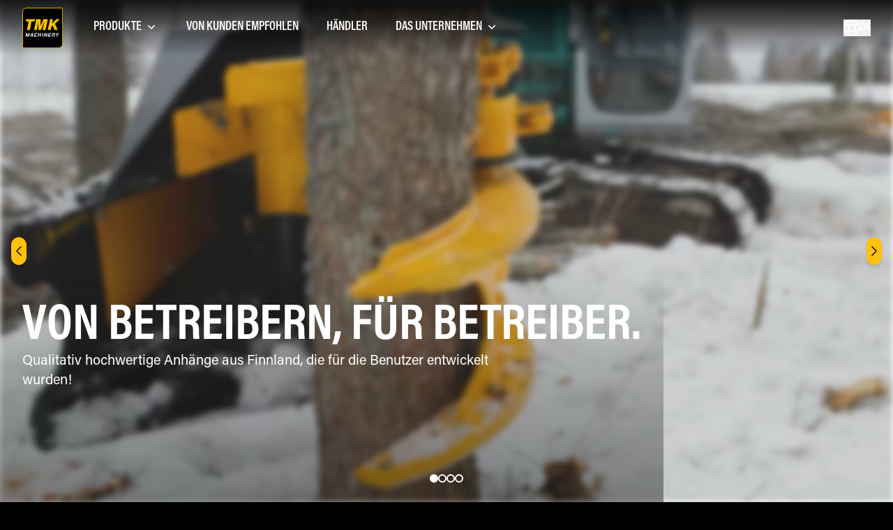

--- FILE ---
content_type: text/css; charset=utf-8
request_url: https://tmkmachinery.com/_nuxt/index.BocnsHWV.css
body_size: -248
content:
.scroll-lock{overflow-y:scroll;position:fixed;width:100%}@media screen and (min-width:1024px){.scroll-lock{overflow-y:auto;position:static}}


--- FILE ---
content_type: text/css; charset=utf-8
request_url: https://tmkmachinery.com/_nuxt/componentWrapper.DT05oZEz.css
body_size: 556
content:
.shared-component-wrapper:first-of-type{margin-top:4rem}@media(min-width:768px){.shared-component-wrapper:first-of-type{margin-top:6rem}}.disable-first-wrapper-mt .shared-component-wrapper:first-of-type,.no-first-top-margin .shared-component-wrapper:first-of-type,.tab-panel .shared-component-wrapper:first-of-type{margin-top:0!important}.disable-last-wrapper-mb .shared-component-wrapper:last-of-type{margin-bottom:0!important}.disable-inner-component-wrappers .shared-component-wrapper,.shared-component-wrapper .shared-component-wrapper{gap:0;margin:0!important;max-width:100%;padding:0!important}.shared-modal-content .shared-component-wrapper{margin-bottom:0!important;padding-bottom:0!important}.close-to-next{margin-bottom:1rem!important}@media(min-width:768px){.close-to-next{margin-bottom:2rem!important}}.close-to-above{margin-top:-4rem!important;padding-top:0!important}@media(min-width:768px){.close-to-above{margin-top:-6rem!important}}


--- FILE ---
content_type: text/css; charset=utf-8
request_url: https://tmkmachinery.com/_nuxt/ctaButton.B1Is5nBo.css
body_size: 114
content:
.rich-text :not(:last-child):not(li){margin-bottom:1.5rem}.no-mb *{margin-bottom:0!important}.rich-text li{margin-bottom:.25rem}.rich-text:not(.gray-content) a:not(.richtext-button){text-decoration-color:#ffc10c;text-decoration-line:underline;text-underline-offset:4px;transition-duration:.15s;transition-property:all;transition-timing-function:cubic-bezier(.4,0,.2,1)}.rich-text:not(.gray-content) a:not(.richtext-button):hover{--tw-text-opacity:1;color:rgb(255 193 12/var(--tw-text-opacity,1))}.rich-text img{border-radius:1rem;margin-bottom:2rem}.carousel-block .rich-text img{margin-bottom:0!important}.p-font-display .rich-text p{font-family:acumin-pro-condensed,sans-serif!important;font-size:1.125rem;line-height:1.75rem}.rich-text ul li{position:relative}.rich-text ul li,.rich-text ul li p{padding-left:10px}.rich-text ul li:before{content:"•";display:inline-block;font-size:26px;left:0;position:absolute;top:-9px;width:8px}.rich-text ol{list-style-type:decimal;padding-left:20px}.rich-text ol li p{left:6px;position:relative}dd .rich-text p{margin-bottom:.25rem!important;--tw-text-opacity:1;color:rgb(76 76 76/var(--tw-text-opacity,1))}


--- FILE ---
content_type: text/css; charset=utf-8
request_url: https://tmkmachinery.com/_nuxt/phoneInput.BuXUaTX2.css
body_size: 125
content:
.vue-tel-input{border-radius:.375rem;border-style:none!important;-moz-column-gap:1rem;column-gap:1rem;display:flex;height:3rem;--tw-shadow:0 0 #0000!important;--tw-shadow-colored:0 0 #0000!important;box-shadow:var(--tw-ring-offset-shadow,0 0 #0000),var(--tw-ring-shadow,0 0 #0000),var(--tw-shadow)!important}.vue-tel-input:focus{outline:2px solid transparent;outline-offset:2px;--tw-ring-offset-shadow:var(--tw-ring-inset) 0 0 0 var(--tw-ring-offset-width) var(--tw-ring-offset-color);--tw-ring-shadow:var(--tw-ring-inset) 0 0 0 calc(var(--tw-ring-offset-width)) var(--tw-ring-color);box-shadow:var(--tw-ring-offset-shadow),var(--tw-ring-shadow),var(--tw-shadow,0 0 #0000)}.vti__dropdown{background-color:transparent;border-radius:.375rem;padding-left:.75rem!important;padding-right:.75rem!important}.vti__dropdown:hover{background-color:#ccc3}.vti__dropdown:active{background-color:transparent}.vti__dropdown-list{font-size:.75rem!important;line-height:1rem!important}.vti__input{border-radius:.375rem!important}.valid-tel-input .vti__dropdown,.valid-tel-input .vti__input{border:1px solid #656565!important}.invalid-tel-input .vti__dropdown,.invalid-tel-input .vti__input{border:1px solid #ef4444!important}.vti__dropdown-list{border-radius:.375rem;max-width:85vw!important;top:52px!important;--tw-shadow:0 0px 8px 0 rgba(0,0,0,.25)!important;--tw-shadow-colored:0 0px 8px 0 var(--tw-shadow-color)!important;box-shadow:var(--tw-ring-offset-shadow,0 0 #0000),var(--tw-ring-shadow,0 0 #0000),var(--tw-shadow)!important}.valid-tel-input .vti__input input::-moz-placeholder,.valid-tel-input .vti__input::-moz-placeholder{--tw-text-opacity:1;color:rgb(178 178 178/var(--tw-text-opacity,1))}.valid-tel-input .vti__input input::placeholder,.valid-tel-input .vti__input::placeholder{--tw-text-opacity:1;color:rgb(178 178 178/var(--tw-text-opacity,1))}.valid-tel-input .vti__input input::-webkit-input-placeholder,.valid-tel-input .vti__input::-webkit-input-placeholder{--tw-text-opacity:1;color:rgb(178 178 178/var(--tw-text-opacity,1))}.valid-tel-input .vti__input input:-ms-input-placeholder,.valid-tel-input .vti__input:-ms-input-placeholder{--tw-text-opacity:1;color:rgb(178 178 178/var(--tw-text-opacity,1))}


--- FILE ---
content_type: text/css; charset=utf-8
request_url: https://tmkmachinery.com/_nuxt/storyblokImageZoomable.xQaqhz3Q.css
body_size: -376
content:
.vel-modal{background-color:#000c!important}


--- FILE ---
content_type: text/css; charset=utf-8
request_url: https://tmkmachinery.com/_nuxt/template.B_m1ohmV.css
body_size: -243
content:
.product-template-wrapper .block-two-columns:first-of-type .carousel-wrapper{margin-left:0!important}


--- FILE ---
content_type: application/javascript; charset=utf-8
request_url: https://tmkmachinery.com/_nuxt/Bf2VO448.js
body_size: 401
content:
import{g as o}from"./BwYjUyXt.js";import{c,u as n,a as i}from"./B26WTAHq.js";function l(e){if(e.linktype==="url")return e.url;if(e.linktype==="asset")return e.cached_url;if(e.linktype==="email")return`mailto:${e.email}`;const t=e.anchor?`#${e.anchor}`:"";let a="";return e.story?a=o(e.story).path:a=e.cached_url==="home"&&!t?"/":e.cached_url.startsWith("/")?e.cached_url:`/${e.cached_url}`,a+t}function d(e){const t=i().path;return l(e)===t}function p(e){let t="";return e.title?t=e.title:e.story&&(t=o(e.story).name||""),t}function m(e){const{public:t}=c(),{$i18n:a}=n();if(!e||!e.link||t.stage!=="DEV"&&!e.link.story?.published_at)return!1;const{locale:r,defaultLocale:s}=a,u=r.value===s?"default":r.value;return!e.hidden_in_languages?.includes(u)}export{p as a,l as g,d as i,m as s};


--- FILE ---
content_type: application/javascript; charset=utf-8
request_url: https://tmkmachinery.com/_nuxt/Z8_gpWyo.js
body_size: 201
content:
function a(t){switch(t){case"none":return"";case"extra-light":return"bg-gradient-to-t from-black/40 via-black/20 via-25% to-45% to-transparent";case"light":return"bg-gradient-to-t from-black/50 via-black/30 via-30% to-55% to-transparent";case"medium":return"bg-gradient-to-t from-black/70 via-black/40 via-40% to-60% to-transparent";case"dark":return"bg-gradient-to-t from-black/80 via-black/50 via-40% to-80% to-transparent";case"extra-dark":return"bg-gradient-to-t from-black/90 via-black/60 via-40% to-90% to-transparent";default:return"bg-gradient-to-t from-black/50 via-black/30 via-30% to-55% to-transparent"}}export{a as g};


--- FILE ---
content_type: application/javascript; charset=utf-8
request_url: https://tmkmachinery.com/_nuxt/CKuZ_dyo.js
body_size: 260
content:
import{_ as s}from"./5PPD2EuN.js";import{_ as c}from"./5GLwumnt.js";import{d as p,G as d,h as r,s as h,q as f,f as k,i as a,t as u,R as i,k as b,n as o}from"./B26WTAHq.js";import"./BZMyarJP.js";import"./6VRGEmxo.js";import"./PAVYUPCH.js";import"./De5BR1eD.js";import"./CwZVshgW.js";import"./BwWJweTW.js";import"./ClUGcn1W.js";import"./lSYyZmsl.js";import"./1UN8rRxv.js";import"./BoPWe1SR.js";import"./DKj7tzKm.js";import"./B_i471On.js";import"./CNVGFF7J.js";import"./Bf2VO448.js";import"./BwYjUyXt.js";import"./DR_Xn6lO.js";import"./DlAUqK2U.js";import"./D1udiRZw.js";import"./B7B3XKs0.js";import"./Bn_Yx6us.js";import"./DpkHU7qL.js";const x={class:"flex flex-col gap-y-8"},K=p({__name:"ContentSection",props:{blok:{}},setup(t){const m=d(()=>{let e="uppercase !font-extrabold";return t.blok.center_header&&(e+=" text-center"),t.blok.italic_header&&(e+=" italic"),t.blok.larger_header&&(e+=" h1"),e});return(e,_)=>{const n=s,l=c;return o(),r(l,{tight:!t.blok.wide,class:i(t.blok.close_to_next?"close-to-next":"")},{default:h(()=>[f("div",x,[t.blok.header?(o(),k("h2",{key:0,class:i(b(m))},u(t.blok.header),3)):a("",!0),t.blok.content?(o(),r(n,{key:1,html:t.blok.content},null,8,["html"])):a("",!0)])]),_:1},8,["tight","class"])}}});export{K as default};


--- FILE ---
content_type: application/javascript; charset=utf-8
request_url: https://tmkmachinery.com/_nuxt/5GLwumnt.js
body_size: 100
content:
import{d as t,Q as l,f as r,R as m,k as c,S as p,n as i}from"./B26WTAHq.js";const d="shared-component-wrapper mx-auto w-full flex flex-col gap-8 px-6 lg:px-8",u=t({__name:"componentWrapper",props:{tight:{type:Boolean},disabled:{type:Boolean},noMargin:{type:Boolean}},setup(e){const a=e.tight?"max-w-5xl":"max-w-8xl",s=e.noMargin?"!my-0":"mb-16 md:mb-24",n=l([d,a,s]);return(o,x)=>(i(),r("div",{class:m(e.disabled!==!0?c(n):"")},[p(o.$slots,"default")],2))}});export{u as _};


--- FILE ---
content_type: application/javascript; charset=utf-8
request_url: https://tmkmachinery.com/_nuxt/DR_Xn6lO.js
body_size: 83
content:
import{d as s,r as a,ab as o,f as r,R as i,k as c,S as l,n as _}from"./B26WTAHq.js";import{_ as d}from"./DlAUqK2U.js";const p=s({__name:"animatedIntersection",setup(f){const e=a(null),t=o(e,{threshold:.1,once:!1});return(n,m)=>(_(),r("div",{ref_key:"wrapper",ref:e,class:i(["transition-opacity duration-300",c(t)?"animated-intersection-visible":"animated-intersection-hidden"])},[l(n.$slots,"default",{},void 0,!0)],2))}}),h=d(p,[["__scopeId","data-v-3393a22f"]]);export{h as default};


--- FILE ---
content_type: application/javascript; charset=utf-8
request_url: https://tmkmachinery.com/_nuxt/Bb-Lcpby.js
body_size: 39
content:
import{s as l}from"./B_i471On.js";import{d as s,f as a,i,k as r,B as c,C as k,j as d,D as m,n as b}from"./B26WTAHq.js";const h=["id"],v=s({__name:"Blok",props:{blok:{}},setup(o){return(e,u)=>{const t=m("StoryblokComponent"),n=k("editable");return("showBlok"in e?e.showBlok:r(l))(o.blok)?(b(),a("div",{key:0,class:"!scroll-mt-28",id:o.blok.anchor_id||o.blok._uid},[c(d(t,{"data-test":"body",blok:o.blok},null,8,["blok"]),[[n,o.blok]])],8,h)):i("",!0)}}});export{v as _};


--- FILE ---
content_type: application/javascript; charset=utf-8
request_url: https://tmkmachinery.com/_nuxt/Dzcr-yV9.js
body_size: -219
content:
import{_ as o}from"./Hcd7WgkG.js";import"./CAxZ1hWm.js";import"./B20nX6g7.js";import"./D-meSpC7.js";import"./B26WTAHq.js";import"./Bf2VO448.js";import"./BwYjUyXt.js";import"./CNVGFF7J.js";export{o as default};


--- FILE ---
content_type: application/javascript; charset=utf-8
request_url: https://tmkmachinery.com/_nuxt/C8h8r1AI.js
body_size: 671
content:
import{_ as v}from"./BKs4ewZ_.js";import{aS as x,d as k,e as b,G as w,g as y,aT as L,r as C,o as M,aU as N,aV as R,N as j,f as r,i as z,q as e,k as s,R as B,j as o,s as H,_ as T,F as V,l as $,h as S,n as l}from"./B26WTAHq.js";import{_ as A}from"./DPOSJKwn.js";import{_ as F}from"./BBazoGzz.js";const P=x("/images/logo.png"),U={key:0,class:"h-20 bg-black"},q={class:"fixed top-0 w-full z-[60] bg-gradient-to-b from-black/90 via-black/60 via-40% to-transparent"},E={class:"relative"},G={class:"mx-auto max-w-8xl px-4 md:px-6 lg:px-8 z-50"},I={class:"flex h-20 justify-between"},K={class:"flex justify-between lg:justify-start w-full"},O={class:"flex items-center lg:hidden"},Y={class:"flex flex-shrink-0 items-center"},D={class:"hidden lg:ml-6 lg:flex items-center"},J={class:"-mr-2 flex items-center gap-2 lg:hidden"},Q={class:"hidden lg:ml-6 lg:flex lg:items-center lg:gap-4"},se=k({__name:"navbar",props:{links:{}},setup(d){const _=L(),{locale:i,defaultLocale:f}=b(),m=w(()=>{const t=y(_.path,i.value);return t==="/"||t==="/home"}),c=C(!0);return M(()=>{const{y:t,arrivedState:a}=N(window),{top:n}=R(a);j([t],()=>{n.value?c.value=!0:c.value=!1},{immediate:!0})}),(t,a)=>{const n=v,p=T,h=A,g=F;return l(),r("div",{key:s(_).fullPath},[s(m)?z("",!0):(l(),r("div",U)),e("nav",q,[e("div",E,[e("div",{class:B(["absolute inset-0 -z-10 duration-500 transition-all",!s(c)||!s(m)?"bg-black":"bg-transparent"])},null,2),e("div",G,[e("div",I,[e("div",K,[e("div",O,[o(n)]),e("div",Y,[o(p,{to:s(i)===s(f)?"/":`/${s(i)}`,class:"flex items-center"},{default:H(()=>[...a[0]||(a[0]=[e("img",{alt:"TMK Machinery",width:"58",height:"",src:P},null,-1)])]),_:1},8,["to"])]),e("div",D,[(l(!0),r(V,null,$(d.links,u=>(l(),S(h,{key:u._uid,link:u},null,8,["link"]))),128))]),e("div",J,[o(g,{links:d.links},null,8,["links"])])]),e("div",Q,[o(n)])])])])])])}}});export{se as _};


--- FILE ---
content_type: application/javascript; charset=utf-8
request_url: https://tmkmachinery.com/_nuxt/C1CwLK3t.js
body_size: -301
content:
import{_ as o}from"./BZZbmgCc.js";import"./B26WTAHq.js";import"./BwYjUyXt.js";export{o as default};


--- FILE ---
content_type: application/javascript; charset=utf-8
request_url: https://tmkmachinery.com/_nuxt/ip3PFGhv.js
body_size: -324
content:
import{_ as m}from"./CZ_lgQ6-.js";import"./B26WTAHq.js";export{m as default};


--- FILE ---
content_type: application/javascript; charset=utf-8
request_url: https://tmkmachinery.com/_nuxt/DmeJ3U7-.js
body_size: 663
content:
import{_ as S}from"./BZMyarJP.js";import{d as k,e as V,r as f,a3 as B,a4 as j,Y as C,a5 as F,f as _,i as x,k as e,q as a,j as l,h as $,t as i,a6 as q,s as g,W as z,V as D,n as c}from"./B26WTAHq.js";import{_ as E}from"./1UN8rRxv.js";import{s as N,r as T}from"./DpkHU7qL.js";const I={class:"w-full"},M={class:"text-center text-2xl uppercase"},O={key:1,class:"flex flex-col gap-y-8 items-center justify-center text-center"},P={class:"flex flex-col items-center gap-y-4"},W={class:"uppercase text-primary"},K=k({__name:"newsletterSubscription",setup(Y){const{t:s}=V(),m=f(!1),u=f(!1),r=f(""),b=B(j({email:C({required_error:s("form.validation.required-field")}).email({message:s("form.validation.invalid-email")})})),{handleSubmit:w}=F({validationSchema:b}),h=w(async y=>{m.value=!0;const o=N(y),n=new FormData;Object.entries(o).forEach(([t,d])=>{n.append(t,d)});try{const t=await $fetch("/api/newsletter",{method:"post",body:n});t.statusCode===200?u.value=!0:r.value=t.statusMessage||s("common.generic-error")}catch(t){r.value=t?.response?._data?.message||s("common.generic-error")}finally{m.value=!1}});return(y,o)=>{const n=S,t=D,d=E;return c(),_("div",I,[e(u)?e(u)?(c(),_("div",O,[a("div",P,[l(e(T),{class:"size-32 text-primary"}),a("h2",W,i(e(s)("newsletter.success")),1),a("p",null,i(e(s)("newsletter.success-description")),1)])])):x("",!0):(c(),_("form",{key:0,onSubmit:o[0]||(o[0]=(...p)=>e(h)&&e(h)(...p)),class:"flex flex-col gap-y-4"},[a("h2",M,i(e(s)("newsletter.sign-up-for-newsletter")),1),l(e(q),{id:"email",name:"email"},{default:g(({field:p,errorMessage:v})=>[l(n,z(p,{label:e(s)("form.field.email"),placeholder:e(s)("form.field.email"),"error-message":v,type:"email"}),null,16,["label","placeholder","error-message"])]),_:1}),l(t,{type:"submit",class:"px-8 mt-2",disabled:e(m)},{default:g(()=>[a("span",null,i(e(s)("newsletter.button-text")),1)]),_:1},8,["disabled"]),e(r)?(c(),$(d,{key:0,error:e(r),class:"w-full"},null,8,["error"])):x("",!0)],32))])}}});export{K as _};


--- FILE ---
content_type: application/javascript; charset=utf-8
request_url: https://tmkmachinery.com/_nuxt/o4cyxwAX.js
body_size: 641
content:
import{_ as p}from"./Bb-Lcpby.js";import{_ as y}from"./5GLwumnt.js";import v from"./DR_Xn6lO.js";import{d as C,G as c,Q as f,h as a,s as g,j as B,f as r,i as S,q as s,t as N,R as u,k as n,l as d,F as k,aN as $,n as e}from"./B26WTAHq.js";import{_ as G}from"./DlAUqK2U.js";import"./B_i471On.js";const V={key:0,class:"uppercase mb-8 text-center"},z=C({__name:"TwoColumns",props:{blok:{}},setup(l){const w=c(()=>{switch(l.blok.content_alignment){case"center":return"lg:items-center";case"end":return"lg:items-end";case"start":return"lg:items-start";default:return"lg:items-start"}}),m=c(()=>{const t={column1:"",column2:""};return l.blok.content_alignment==="sticky_left"&&(t.column1=f("","lg:sticky sticky-column-top")),l.blok.content_alignment==="sticky_right"&&(t.column2=f("","lg:sticky sticky-column-top")),t}),b=c(()=>{switch(l.blok.column_width_ratio){case"50/50":return{column1:"w-full lg:w-1/2",column2:"w-full lg:w-1/2",fractions:"lg:grid-cols-2"};case"40/60":return{column1:"w-full lg:w-2/5",column2:"w-full lg:w-3/5",fractions:"lg:grid-cols-[2fr_3fr]"};case"60/40":return{column1:"w-full lg:w-3/5",column2:"w-full lg:w-2/5",fractions:"lg:grid-cols-[3fr_2fr]"};default:return{column1:"w-full lg:w-1/2",column2:"w-full lg:w-1/2",fractions:"lg:grid-cols-2"}}});return(_,t)=>{const i=p,x=y,h=v;return e(),a(h,null,{default:g(()=>[B(x,{tight:l.blok.tight,class:"two-columns-mt !px-0 lg:!px-8"},{default:g(()=>[l.blok.header?(e(),r("h2",V,N(l.blok.header),1)):S("",!0),s("div",{class:u(["h-full w-full two-columns-block flex flex-col lg:grid",[n(w),n(b).fractions]]),style:$([{rowGap:`${l.blok.row_gap!==void 0?l.blok.row_gap:64}px`},{columnGap:`${l.blok.gap!==void 0?l.blok.gap:64}px`}])},[s("div",{class:u(["two-col-column two-col-column-1 flex flex-col gap-y-16",[l.blok.no_x_space_col_1?"px-0":"px-6 lg:px-0",n(m).column1,l.blok.reverse_order_in_mobile?"order-2 lg:order-1":"order-1"]])},[(e(!0),r(k,null,d(l.blok?.left_column_content,o=>(e(),a(i,{key:o._uid,blok:o},null,8,["blok"]))),128))],2),s("div",{class:u(["two-col-column two-col-column-2 flex flex-col gap-y-16",[l.blok.no_x_space_col_2?"px-0":"px-6 lg:px-0",n(m).column2,l.blok.reverse_order_in_mobile?"order-1 lg:order-2":"order-2"]])},[(e(!0),r(k,null,d(l.blok?.right_column_content,o=>(e(),a(i,{key:o._uid,blok:o},null,8,["blok"]))),128))],2)],6)]),_:1},8,["tight"])]),_:1})}}}),D=G(z,[["__scopeId","data-v-8af472b6"]]);export{D as default};


--- FILE ---
content_type: application/javascript; charset=utf-8
request_url: https://tmkmachinery.com/_nuxt/B7B3XKs0.js
body_size: 888
content:
import{_ as p}from"./D1udiRZw.js";import{f as r,q as t,n as m,d as z,ac as y,e as B,r as I,N as j,j as s,R as c,k as o,s as f,D as S,ad as F,ae as N}from"./B26WTAHq.js";import{r as V}from"./Bn_Yx6us.js";function E(e,n){return m(),r("svg",{xmlns:"http://www.w3.org/2000/svg",fill:"none",viewBox:"0 0 24 24","stroke-width":"1.5",stroke:"currentColor","aria-hidden":"true","data-slot":"icon"},[t("path",{"stroke-linecap":"round","stroke-linejoin":"round",d:"m21 21-5.197-5.197m0 0A7.5 7.5 0 1 0 5.196 5.196a7.5 7.5 0 0 0 10.607 10.607ZM13.5 10.5h-6"})])}function k(e,n){return m(),r("svg",{xmlns:"http://www.w3.org/2000/svg",fill:"none",viewBox:"0 0 24 24","stroke-width":"1.5",stroke:"currentColor","aria-hidden":"true","data-slot":"icon"},[t("path",{"stroke-linecap":"round","stroke-linejoin":"round",d:"m21 21-5.197-5.197m0 0A7.5 7.5 0 1 0 5.196 5.196a7.5 7.5 0 0 0 10.607 10.607ZM10.5 7.5v6m3-3h-6"})])}const L={class:"relative"},Z=["aria-label"],$={class:"fixed bottom-4 w-full flex justify-center gap-x-4"},A={class:"bg-black/90 p-2 flex items-center gap-x-3 rounded-xl shadow-theme-md"},M=["onClick","aria-label"],q=["onClick","aria-label"],D=["aria-label"],P=z({__name:"storyblokImageZoomable",props:{image:{},width:{},height:{},imageClass:{},iconClass:{},iconButtonClass:{},loading:{}},setup(e){const{lockScroll:n,unlockScroll:w}=y(),a=F(N,null),{t:i}=B(),l=I(!1),d=()=>{a?.hasFocus()&&a.deactivate(),l.value=!0},u=()=>{l.value=!1,a&&!a.hasFocus()&&a.activate()};j(()=>l.value,h=>{h?a||n():a||w()});const x=e.width||Number(e.image?.filename?.split("/")[5]?.split("x")[0])||0,v=e.height||0;return(h,g)=>{const C=p,_=S("VueEasyLightbox");return m(),r("div",L,[s(C,{image:e.image,width:o(x),height:o(v),onClick:d,class:c(["cursor-pointer",e.imageClass]),loading:e.loading||"lazy"},null,8,["image","width","height","class","loading"]),t("button",{onClick:d,class:c(["absolute bottom-2 right-2 text-white",e.iconButtonClass]),"aria-label":o(i)("common.open-image-in-a-zoomable-view")},[s(o(k),{class:c(["size-6 md:size-7",e.iconClass])},null,8,["class"])],10,Z),s(_,{visible:o(l),imgs:[e.image.filename],index:0,"scroll-disabled":!1,"move-disabled":!0,"mask-closable":!0,teleport:"body",onHide:u},{"close-btn":f(()=>[...g[0]||(g[0]=[])]),toolbar:f(({toolbarMethods:b})=>[t("div",$,[t("div",A,[t("button",{onClick:b.zoomIn,"aria-label":o(i)("common.zoom-in")},[s(o(k),{class:"size-6 text-white active:text-white/90 transition-all"})],8,M),t("button",{onClick:b.zoomOut,"aria-label":o(i)("common.zoom-out")},[s(o(E),{class:"size-6 text-white active:text-white/90 transition-all"})],8,q),t("button",{onClick:u,"aria-label":o(i)("common.zoom-out"),class:"bg-primary rounded-md"},[s(o(V),{class:"size-6 text-black hover:text-black/60 transition-colors"})],8,D)])])]),_:1},8,["visible","imgs"])])}}});export{P as _};


--- FILE ---
content_type: application/javascript; charset=utf-8
request_url: https://tmkmachinery.com/_nuxt/ln1sMO58.js
body_size: 348
content:
import{_ as k}from"./D1udiRZw.js";import{d,f as n,F as g,i,h as f,q as r,j as h,W as u,R as p,k as s,Q as y,t as o,n as a}from"./B26WTAHq.js";import{a as b,s as x}from"./Bf2VO448.js";import{r as v}from"./CNVGFF7J.js";const w={key:0,class:"flex items-start gap-x-5"},L={key:0,class:"bg-primary rounded-xl flex-shrink-0"},N={class:"flex flex-col gap-y-1"},B={key:0,class:"text-brand-gray/200 text-xs text-left line-clamp-2"},F=d({__name:"linkButton",props:{link:{},titleClass:{}},setup(e){const l={width:95,height:65,loading:"lazy",provider:"storyblok"};return(t,C)=>{const m=k;return a(),n(g,null,[e.link&&e.link.link?(a(),n("div",w,[e.link.image?(a(),n("div",L,[h(m,u({image:e.link.image,class:"rounded-lg object-cover bg-primary group-hover:opacity-70 transition-opacity"},l),null,16,["image"])])):i("",!0),r("div",N,[r("span",{class:p(("cn"in t?t.cn:s(y))(["text-black font-display uppercase font-semibold border-b-2 !text-lg border-transparent transition-all group-hover:border-primary w-fit",e.titleClass]))},o(("getLinkName"in t?t.getLinkName:s(b))(e.link.link)),3),e.link?.description?(a(),n("p",B,o(e.link.description),1)):i("",!0)])])):i("",!0),e.link.sub_menu?.filter(c=>("showLink"in t?t.showLink:s(x))(c)).length?(a(),f(s(v),{key:1,class:"h-6 w-6 mb-1 flex-shrink-0 text-brand-gray/200"})):i("",!0)],64)}}});export{F as _};


--- FILE ---
content_type: application/javascript; charset=utf-8
request_url: https://tmkmachinery.com/_nuxt/CcUaZUe0.js
body_size: -374
content:
import{aX as f}from"./B26WTAHq.js";export{f as default};


--- FILE ---
content_type: application/javascript; charset=utf-8
request_url: https://tmkmachinery.com/_nuxt/DpkHU7qL.js
body_size: 144
content:
import{f as n,q as o,n as s}from"./B26WTAHq.js";function c(e,r){return s(),n("svg",{xmlns:"http://www.w3.org/2000/svg",fill:"none",viewBox:"0 0 24 24","stroke-width":"1.5",stroke:"currentColor","aria-hidden":"true","data-slot":"icon"},[o("path",{"stroke-linecap":"round","stroke-linejoin":"round",d:"M9 12.75 11.25 15 15 9.75M21 12a9 9 0 1 1-18 0 9 9 0 0 1 18 0Z"})])}function a(e){return new DOMParser().parseFromString(e,"text/html").body.textContent||""}const d=e=>{const r={};for(const t in e)typeof e[t]=="string"?r[t]=a(e[t]):r[t]=e[t];return r};export{c as r,d as s};


--- FILE ---
content_type: application/javascript; charset=utf-8
request_url: https://tmkmachinery.com/_nuxt/DJWvoJvC.js
body_size: -324
content:
import{_ as m}from"./BKs4ewZ_.js";import"./B26WTAHq.js";export{m as default};


--- FILE ---
content_type: application/javascript; charset=utf-8
request_url: https://tmkmachinery.com/_nuxt/1UN8rRxv.js
body_size: 15
content:
import{r}from"./BwWJweTW.js";import{d as t,f as o,i as s,j as a,q as n,k as d,t as c,n as m}from"./B26WTAHq.js";const i={key:0,class:"text-red-500 flex items-center gap-2 border border-red-500 p-2 rounded-md"},_=t({__name:"error",props:{error:{}},setup(e){return(p,l)=>e.error?(m(),o("div",i,[a(d(r),{class:"size-6 text-red-500"}),n("p",null,c(e.error),1)])):s("",!0)}});export{_};


--- FILE ---
content_type: application/javascript; charset=utf-8
request_url: https://tmkmachinery.com/_nuxt/DQP4HyUg.js
body_size: 105
content:
import{_ as a}from"./DKj7tzKm.js";import{d as r,a as c,r as l,o as _,h as u,s as p,k as m,v as f,j as d,n as i}from"./B26WTAHq.js";const C=r({__name:"template",props:{story:{}},setup(e){const t=!!c().query?._storyblok||!1,o=l(!1);return _(()=>{t&&(o.value=!0)}),(h,b)=>{const n=a,s=f;return i(),u(s,{open:m(o),close:null,"show-close-button":"","large-modal":!0},{default:p(()=>[d(n,{bloks:e.story.content.content},null,8,["bloks"])]),_:1},8,["open"])}}});export{C as _};


--- FILE ---
content_type: application/javascript; charset=utf-8
request_url: https://tmkmachinery.com/_nuxt/CRlq3h4D.js
body_size: 232
content:
import{r as i,o as d,aa as v,d as f,f as p,q as o,R as n,k as r,Q as w,S as b,n as h}from"./B26WTAHq.js";function m(t){const s=i(!0),a=i(!1),e=()=>{if(t.value){const{scrollLeft:l,scrollWidth:c,clientWidth:u}=t.value;s.value=l===0,a.value=l+1+u>=c}};return d(()=>{e(),t.value?.addEventListener("scroll",e),window.addEventListener("resize",e)}),v(()=>{t.value?.removeEventListener("scroll",e),window.removeEventListener("resize",e)}),{isAtStart:s,isAtEnd:a,updateScrollPosition:e}}const E={class:"flex relative w-full"},A=f({__name:"scrollableWithFades",props:{scrollableClass:{}},setup(t){const s=i(null),{isAtStart:a,isAtEnd:e}=m(s);return(l,c)=>(h(),p("div",E,[o("div",{class:n(["absolute -left-1 w-6 h-full bg-gradient-to-r from-white to-transparent z-30 transition-all pointer-events-none",r(a)?"opacity-0":"opacity-100"])},null,2),o("div",{class:n(("cn"in l?l.cn:r(w))(["relative overflow-x-auto flex w-full pb-2",t.scrollableClass])),ref_key:"scrollableArea",ref:s},[b(l.$slots,"default")],2),o("div",{class:n(["absolute -right-1 w-6 h-full bg-gradient-to-l from-white to-transparent z-30 transition-all pointer-events-none",r(e)?"opacity-0":"opacity-100"])},null,2)]))}});export{A as _};


--- FILE ---
content_type: application/javascript; charset=utf-8
request_url: https://tmkmachinery.com/_nuxt/0OUew63Y.js
body_size: -265
content:
import{_ as o}from"./B20nX6g7.js";import"./D-meSpC7.js";import"./B26WTAHq.js";import"./Bf2VO448.js";import"./BwYjUyXt.js";import"./CNVGFF7J.js";export{o as default};


--- FILE ---
content_type: application/javascript; charset=utf-8
request_url: https://tmkmachinery.com/_nuxt/BqeIdSLA.js
body_size: 768
content:
import{_ as D}from"./CerQIpvY.js";import{d as N,e as z,w as V,f as l,F as x,q as t,j as a,h as y,i as c,k as e,s as i,m as j,_ as F,n as s,t as r,l as I}from"./B26WTAHq.js";import{_ as q}from"./D1udiRZw.js";import{_ as A}from"./Bb-Lcpby.js";import{_ as E}from"./5GLwumnt.js";import{_ as P}from"./BkFCk3Gz.js";import{f as W}from"./C3xjWe_j.js";import{g as b}from"./BwYjUyXt.js";const G={class:"max-w-5xl mx-auto sm:px-6 lg:px-8 mt-8 mb-16 sm:mt-16 flex flex-col gap-y-8"},H={class:"px-4 sm:px-0 w-fit"},J={class:"shadow-2xl sm:rounded-b-2xl"},K={class:"relative aspect-[3/2]"},M={class:"w-full flex flex-col gap-4 pt-8 pb-16"},O={class:"text-center text-brand-gray/200"},Q=["datetime"],R={key:0,class:"text-center mb-8"},T={class:"text-center uppercase"},nt=N({__name:"template",props:{story:{}},async setup(o){let n,m;const k=o.story.content.content,{t:v,locale:w}=z(),_=([n,m]=V(()=>j("/configs/common-configs",{language:w.value,resolve_relations:"common-configs.blog_page_link"})),n=await n,m(),n).value?.content?.blog_page_link?.[0],d=b(o.story),u=b(_);return(f,g)=>{const S=D,B=F,L=q,C=A,p=E,$=P;return s(),l(x,null,[t("div",G,[t("div",H,[e(u).path?(s(),y(B,{key:0,to:e(u).path,class:"w-fit"},{default:i(()=>[a(S)]),_:1},8,["to"])):c("",!0)]),t("div",J,[t("div",K,[a(L,{image:o.story.content.image,width:960,loading:"eager",class:"absolute inset-0 w-full aspect-[3/2] object-cover rounded-t-2xl"},null,8,["image"]),g[0]||(g[0]=t("div",{class:"bg-gradient-to-t from-black/50 via-black/20 to-transparent absolute bottom-0 w-full h-20"},null,-1))]),t("div",M,[a(p,{tight:!0,class:"!my-0 !gap-y-8"},{default:i(()=>[t("div",O,[o.story.first_published_at?(s(),l("time",{key:0,datetime:o.story.first_published_at},r(("formatDate"in f?f.formatDate:e(W))(o.story.first_published_at)),9,Q)):c("",!0)]),e(d).name?(s(),l("h1",R,r(e(d).name),1)):c("",!0),(s(!0),l(x,null,I(e(k),h=>(s(),y(C,{key:h._uid,blok:h},null,8,["blok"]))),128))]),_:1})])])]),a(p,null,{default:i(()=>[t("h2",T,r(e(v)("blog.latest-news")),1),a($,{slug:e(_).slug,"per-page":"3","excluded-id":o.story.id?.toString()},null,8,["slug","excluded-id"])]),_:1})],64)}}});export{nt as _};


--- FILE ---
content_type: application/javascript; charset=utf-8
request_url: https://tmkmachinery.com/_nuxt/BBazoGzz.js
body_size: 1956
content:
import{_ as K}from"./Bzn6Ed0q.js";import{_ as X}from"./BxqcTdek.js";import{_ as Y}from"./5GLwumnt.js";import{_ as ee}from"./TnvgJsNw.js";import{f as o,q as s,n as l,d as te,r as f,e as se,G as ae,aP as ne,ac as le,a1 as oe,aL as re,N as ie,j as n,k as t,R as p,s as u,i as L,F as _,l as k,t as M,aH as j,aI as T,U as A,aN as ce,h as F,M as ue,_ as de,W as fe,aQ as me,aR as pe,H}from"./B26WTAHq.js";import{a as ve,i as ge,g as _e}from"./Bf2VO448.js";import{r as ke}from"./CNVGFF7J.js";function he(P,h){return l(),o("svg",{xmlns:"http://www.w3.org/2000/svg",fill:"none",viewBox:"0 0 24 24","stroke-width":"1.5",stroke:"currentColor","aria-hidden":"true","data-slot":"icon"},[s("path",{"stroke-linecap":"round","stroke-linejoin":"round",d:"M3.75 6.75h16.5M3.75 12h16.5m-16.5 5.25h16.5"})])}const be=["aria-label"],ye={class:"flex flex-row items-center justify-end"},xe={class:"flex flex-col pt-4 w-full"},Ce={class:""},we={class:"flex items-center gap-x-3"},Le={class:"text-black uppercase font-semibold border-b-2 !text-lg border-transparent transition-all group-hover:border-primary"},Me={class:"flex flex-row items-center justify-between"},Oe={class:"flex flex-col pt-8"},Pe={class:"flex flex-row items-center justify-between"},Se={class:"flex flex-col pt-4"},Ne=["href","onClick"],Re={class:"text-black uppercase font-semibold border-b-2 font-display !text-lg border-transparent transition-all group-hover:border-primary w-fit"},O="absolute bg-white h-screen inset-0 right-0 top-0 py-4 shadow-2xl w-full max-w-screen sm:max-w-sm sm:ml-auto overflow-auto",He=te({__name:"index",props:{links:{}},setup(P){const h=f(null),v=f([]),S=f(null),c=f([]),m=f(!1),d=f(!1),{t:V,locale:G,locales:N}=se(),b=ae(()=>d.value?S.value:c.value.length>0?v.value[c.value.length-1]:h.value),{activate:I,deactivate:R}=ne(b),{lockScrollMobile:W,unlockScrollMobile:Z}=le(),q=(a,i)=>{a?v.value[i]=a:v.value.splice(i,1)},D=()=>{W(),m.value=!0},r=()=>{d.value=!1,c.value=[],v.value=[],H(()=>{Z(),m.value=!1,R()})},B=()=>{d.value?d.value=!1:c.value.pop()},E=()=>{m.value?r():D()},Q=oe("i18n_redirected"),U=a=>{Q.value=a,r()};re(b,r);const y={enterActiveClass:"transition duration-400 ease-out",enterFromClass:"transform translate-x-full",enterToClass:"transform translate-x-0",leaveActiveClass:"transition duration-400 ease-in",leaveFromClass:"transform translate-x-0",leaveToClass:"transform translate-x-full"};return ie(b,(a,i)=>{i&&R(),a&&H(()=>I())}),(a,i)=>{const x=K,z=X,C=Y,$=ee,J=de;return l(),o("div",null,[s("button",{"aria-label":t(V)("common.open-menu"),class:"z-50 ml-auto cursor-pointer rounded-lg p-3 relative left-2 transition-colors hover:bg-black/10 xl:hidden",onClick:E},[n(t(he),{class:"text-white h-7 w-7"})],8,be),s("div",{class:p([t(m)?"bg-black/20":"pointer-events-none","fixed top-0 left-0 h-full duration-300 right-0 bottom-0 transition-all z-40 xl:hidden xl:pointer-events-none"])},null,2),n(A,j(T(y)),{default:u(()=>[t(m)?(l(),o("div",{key:0,ref_key:"menuOverlayRef",ref:h,class:p([O,"z-50"])},[n(C,{class:"!my-4"},{default:u(()=>[s("div",ye,[n(x,{"close-overlay":r})]),s("ul",xe,[(l(!0),o(_,null,k(P.links,e=>(l(),o("li",{key:e._uid},[n(z,{link:e,"active-links":t(c),"close-overlay":r},null,8,["link","active-links"])]))),128)),s("li",Ce,[s("button",{onClick:i[0]||(i[0]=e=>d.value=!0),class:"inline-flex items-center justify-between py-4 group w-full"},[s("div",we,[i[1]||(i[1]=s("svg",{width:"22",height:"22",viewBox:"0 0 24 24",xmlns:"http://www.w3.org/2000/svg",class:"fill-current"},[s("path",{fill:"none",stroke:"currentColor","stroke-width":"2",d:"M12,23 C18.0751322,23 23,18.0751322 23,12 C23,5.92486775 18.0751322,1 12,1 C5.92486775,1 1,5.92486775 1,12 C1,18.0751322 5.92486775,23 12,23 Z M12,23 C15,23 16,18 16,12 C16,6 15,1 12,1 C9,1 8,6 8,12 C8,18 9,23 12,23 Z M2,16 L22,16 M2,8 L22,8"})],-1)),s("span",Le,M(t(N).find(e=>e.code===t(G))?.name),1)]),n(t(ke),{class:"h-6 w-6 mb-1 text-brand-gray/200"})])])])]),_:1})],512)):L("",!0)]),_:1},16),n(me,fe({name:"submenus",tag:"div"},y),{default:u(()=>[(l(!0),o(_,null,k(t(c),(e,w)=>(l(),o("div",{class:p(O),style:ce(`z-index: ${100+w};`),key:e._uid,ref_for:!0,ref:g=>q(g,w)},[n(C,{class:"!my-4"},{default:u(()=>[s("div",Me,[n($,{"close-submenu":B}),e.link?(l(),F(J,{key:0,to:("getStoryblokLinkPath"in a?a.getStoryblokLinkPath:t(_e))(e.link),onClick:r,target:e.link?.target,class:p([("isLinkActive"in a?a.isLinkActive:t(ge))(e.link)?"border-black":"border-transparent","text-black uppercase font-semibold border-b-2 font-display !text-lg transition-all hover:border-primary"])},{default:u(()=>[ue(M(("getLinkName"in a?a.getLinkName:t(ve))(e.link)),1)]),_:2},1032,["to","target","class"])):L("",!0),n(x,{"close-overlay":r})]),s("div",Oe,[(l(!0),o(_,null,k(e.sub_menu,g=>(l(),F(z,{key:g._uid,link:g,"active-links":t(c),"close-overlay":r},null,8,["link","active-links"]))),128))])]),_:2},1024)],4))),128))]),_:1},16),n(A,j(T(y)),{default:u(()=>[t(d)?(l(),o("div",{key:0,ref_key:"languageOverlayRef",ref:S,class:p(O),style:{"z-index":"500"}},[n(C,{class:"!my-4"},{default:u(()=>[s("div",Pe,[n($,{"close-submenu":B}),n(x,{"close-overlay":r})]),s("div",Se,[(l(!0),o(_,null,k(t(N),e=>(l(),o("a",{key:e.code,href:("getLanguageChangerPath"in a?a.getLanguageChangerPath:t(pe))(e.code),onClick:w=>U(e.code),class:"flex items-center justify-between group w-full gap-x-4 py-4"},[s("span",Re,M(e.name),1)],8,Ne))),128))])]),_:1})],512)):L("",!0)]),_:1},16)])}}});export{He as _};


--- FILE ---
content_type: application/javascript; charset=utf-8
request_url: https://tmkmachinery.com/_nuxt/DA5OD63e.js
body_size: 1496
content:
import{c as j,r as f,d as D,e as U,G as z,w as G,m as R,h as g,s as h,f as r,i as y,j as S,t as A,q as k,k as d,F as v,l as b,R as s,_ as F,L as P,aM as q,n as t}from"./B26WTAHq.js";import{_ as T}from"./C_f_2EMa.js";import{_ as J}from"./C3Eo6EPe.js";import{_ as W}from"./5GLwumnt.js";async function H(l){const{public:u}=j(),m=f(!1),_=f(null),c=f([]);try{m.value=!0;const n=await(await fetch(`${u.siteUrl}/api/get-instagram-account-media`,{method:"POST",headers:{"Content-Type":"application/json"},body:JSON.stringify(l)})).json();n.status===200?c.value=n.data:_.value=new Error(n.body?n.body.error:"An error occurred while fetching Instagram media")}catch(o){o instanceof Error?_.value=o:_.value=new Error(String(o))}finally{m.value=!1}return{media:c.value,loading:m.value,error:_.value}}const K={key:0,class:"uppercase"},Q={key:1,class:"text-red-500"},X={key:1,class:"flex flex-row gap-4 sm:gap-8 flex-wrap justify-center"},I="overflow-hidden aspect-square",L="absolute inset-0 h-full w-full object-cover",le=D({__name:"SocialMedia",props:{blok:{}},async setup(l){let u,m;const{t:_}=U(),c=f([]),o=f(!0),n=f(null);H({limit:6}).then(a=>{c.value=a.media??[],o.value=!!a.loading,n.value=a.error??null}).catch(a=>{n.value=a,o.value=!1});const M=z(()=>!c.value||c.value.length===0?[]:c.value.map(a=>a.media_type==="VIDEO"?{videoSources:[{src:a.media_url,type:"video/mp4"}],placeholderImage:a?.thumbnail_url||"",...a}:a.media_type==="CAROUSEL_ALBUM"?{children:{data:a.children?.data?a.children.data.map(i=>i.media_type==="VIDEO"?{videoSources:[{src:i.media_url,type:"video/mp4"}],placeholderImage:i?.thumbnail_url||"",...i}:i):[]},...a}:a)),E=([u,m]=G(()=>R("/configs/common-configs",{})),u=await u,m(),u).value?.content?.social_media_links??[],w=()=>{if(!l.blok.desktop_formatting||l.blok.desktop_formatting==="two_large_four_small")return"grid-cols-3 md:grid-cols-6";if(l.blok.desktop_formatting==="six_small")return"grid-cols-3"},C=a=>{const p="col-span-2 row-span-2";if(!l.blok.desktop_formatting||l.blok.desktop_formatting==="two_large_four_small"){if(a===0)return`${p} md:col-span-2 md:row-span-2`;if(a===2)return"md:col-span-2 md:row-span-2";if(a===4)return`${p} md:col-span-1 md:row-span-1`}if(l.blok.desktop_formatting==="six_small"){if(a===0)return`${p} md:col-span-1 md:row-span-1`;if(a===4)return`${p} md:col-span-1 md:row-span-1`}};return(a,p)=>{const i=P,x=T,O=F,$=q,V=J,B=W;return t(),g(B,{tight:l.blok.desktop_formatting==="six_small"},{default:h(()=>[l.blok.header?(t(),r("h2",K,A(l.blok.header),1)):y("",!0),S($,null,{fallback:h(()=>[k("div",{class:s(["grid gap-4",w()])},[(t(),r(v,null,b(6,e=>k("div",{key:e,class:s([C(e-1),"relative aspect-[1/1] animate-pulse bg-brand-gray/400"])},null,2)),64))],2)]),default:h(()=>[k("div",null,[d(o)?(t(),r("div",{key:0,class:s(["grid gap-4",w()])},[(t(),r(v,null,b(6,e=>k("div",{key:e,class:s([C(e-1),"relative aspect-[1/1] animate-pulse bg-brand-gray/400"])},null,2)),64))],2)):d(n)?(t(),r("div",Q,A(d(n)),1)):(t(),r("div",{key:2,class:s(["grid gap-4",w()])},[(t(!0),r(v,null,b(d(M),(e,N)=>(t(),g(O,{key:e.id,"aria-label":d(_)("common.instagram-post-aria-label"),class:s(["relative aspect-[1/1]",C(N)]),to:e.permalink,target:"_blank",rel:"noopener noreferrer"},{default:h(()=>[e.media_type==="IMAGE"?(t(),r("div",{key:0,class:s(I)},[S(i,{src:e.media_url,alt:"",class:s(L),loading:"lazy"},null,8,["src"])])):e.media_type==="VIDEO"?(t(),r("div",{key:1,class:s(I)},[S(x,{"video-sources":e?.videoSources??[],"placeholder-image":e?.thumbnail_url||""},null,8,["video-sources","placeholder-image"])])):e.media_type==="CAROUSEL_ALBUM"&&e.children?.data?.length?(t(),r("div",{key:2,class:s(I)},[e.children?.data?.[0]?.media_type==="IMAGE"?(t(),g(i,{key:0,loading:"lazy",src:e.children?.data?.[0]?.media_url,alt:"",class:s(L),width:464,height:0},null,8,["src"])):e.children?.data?.[0]?.media_type==="VIDEO"?(t(),g(x,{key:1,"video-sources":e.children?.data?.[0]?.videoSources??[],"placeholder-image":e.children?.data?.[0]?.thumbnail_url||""},null,8,["video-sources","placeholder-image"])):y("",!0)])):y("",!0)]),_:2},1032,["aria-label","class","to"]))),128))],2))])]),_:1}),d(E)?.length?(t(),r("div",X,[(t(!0),r(v,null,b(d(E),e=>(t(),g(V,{key:e._uid,link:e,"link-style":"primary",size:"md"},null,8,["link"]))),128))])):y("",!0)]),_:1},8,["tight"])}}});export{le as default};


--- FILE ---
content_type: application/javascript; charset=utf-8
request_url: https://tmkmachinery.com/_nuxt/DzWtAYyF.js
body_size: 360
content:
import{_ as d}from"./D1udiRZw.js";import{a as p}from"./5PPD2EuN.js";import{_ as u}from"./5GLwumnt.js";import{d as h,h as i,s as f,q as o,i as a,f as r,t as m,F as x,l as k,n as e}from"./B26WTAHq.js";import"./BZMyarJP.js";import"./6VRGEmxo.js";import"./PAVYUPCH.js";import"./De5BR1eD.js";import"./CwZVshgW.js";import"./BwWJweTW.js";import"./ClUGcn1W.js";import"./lSYyZmsl.js";import"./1UN8rRxv.js";import"./BoPWe1SR.js";import"./DKj7tzKm.js";import"./B_i471On.js";import"./CNVGFF7J.js";import"./Bf2VO448.js";import"./BwYjUyXt.js";import"./DR_Xn6lO.js";import"./DlAUqK2U.js";import"./B7B3XKs0.js";import"./Bn_Yx6us.js";import"./DpkHU7qL.js";const _={class:"relative rounded-xl overflow-hidden w-full"},b={class:"px-8 flex justify-center -mb-20"},g={class:"w-full max-w-lg bg-white rounded-xl relative bottom-20 z-40 text-center shadow-theme-lg px-4 py-4 space-y-4"},w={key:0,class:"uppercase text-xl sm:text-2xl"},y={key:1,class:"px-4 text-sm md:text-base"},v={key:2,class:"w-full flex justify-center"},U=h({__name:"CtaWithImage",props:{blok:{}},setup(t){return(C,B)=>{const s=d,l=p,n=u;return e(),i(n,{tight:!0},{default:f(()=>[o("div",null,[o("div",_,[t.blok.image?(e(),i(s,{key:0,image:t.blok.image,class:"w-full",width:960},null,8,["image"])):a("",!0)]),o("div",b,[o("div",g,[t.blok.header?(e(),r("h2",w,m(t.blok.header),1)):a("",!0),t.blok.text?(e(),r("p",y,m(t.blok.text),1)):a("",!0),t.blok.cta?(e(),r("div",v,[(e(!0),r(x,null,k(t.blok.cta,c=>(e(),i(l,{blok:c},null,8,["blok"]))),256))])):a("",!0)])])])]),_:1})}}});export{U as default};


--- FILE ---
content_type: application/javascript; charset=utf-8
request_url: https://tmkmachinery.com/_nuxt/C3xjWe_j.js
body_size: 340
content:
import{_ as u}from"./D1udiRZw.js";import{e as f,d as _,h as y,_ as h,k as e,s as g,f as s,i as c,q as i,j as p,t as l,n}from"./B26WTAHq.js";import{g as x}from"./BwYjUyXt.js";function b(t){const{locale:a}=f(),o=new Date(t);return new Intl.DateTimeFormat(a.value,{year:"numeric",month:"long",day:"numeric"}).format(o)}const k={key:0,class:"bg-primary rounded-2xl aspect-card-image overflow-hidden"},v={class:"text-center text-brand-gray/200"},w=["datetime"],D={class:"font-bold text-center text-xl sm:text-2xl"},C=_({__name:"card",props:{story:{}},setup(t){const a=t.story.content?.component==="article"?t.story.content.image:null,o=x(t.story);return(r,S)=>{const m=u,d=h;return n(),y(d,{to:e(o).path,class:"w-full flex flex-col gap-y-4 group"},{default:g(()=>[e(a)?(n(),s("div",k,[p(m,{image:e(a),alt:"",width:896,class:"w-full aspect-card-image object-cover rounded-2xl transition-all duration-500 group-hover:opacity-70 group-hover:scale-105"},null,8,["image"])])):c("",!0),i("div",v,[t.story.first_published_at?(n(),s("time",{key:0,datetime:t.story.first_published_at},l(("formatDate"in r?r.formatDate:e(b))(t.story.first_published_at)),9,w)):c("",!0)]),i("h3",D,l(e(o).name),1)]),_:1},8,["to"])}}});export{C as _,b as f};


--- FILE ---
content_type: application/javascript; charset=utf-8
request_url: https://tmkmachinery.com/_nuxt/D-meSpC7.js
body_size: 492
content:
import{d as i,af as d,h as c,s as p,S as a,q as f,R as u,k as n,Q as m,t as b,W as y,_ as h,n as x}from"./B26WTAHq.js";const g=i({__name:"link",props:{text:{},type:{},wideBorder:{type:Boolean},textClass:{}},setup(e,{expose:r}){const s=d();r({$attrs:s});const o={default:"font-semibold uppercase",secondary:"font-normal"};return(t,k)=>{const l=h;return x(),c(l,y(n(s),{class:["group/sharedlink text-white flex items-center gap-2",`${o[e.type||"default"]} ${e.wideBorder?"border-b-2 border-b-transparent hover:border-b-primary transition-all":""}`]}),{default:p(()=>[a(t.$slots,"icon"),f("span",{class:u(["!font-display font-semibold",("cn"in t?t.cn:n(m))([e.wideBorder?"":"underline underline-offset-4 pb-1 decoration-transparent decoration-2 group-hover/sharedlink:decoration-primary transition-all",e.textClass])])},b(e.text),3),a(t.$slots,"default")]),_:3},16,["class"])}}});export{g as _};


--- FILE ---
content_type: application/javascript; charset=utf-8
request_url: https://tmkmachinery.com/_nuxt/B6IDeW3p.js
body_size: -176
content:
import{d as a,f as n,R as s,n as l}from"./B26WTAHq.js";const c=a({__name:"skeleton",props:{darkBg:{type:Boolean}},setup(e){return(o,t)=>(l(),n("div",{class:s(["animate-pulse w-full",e.darkBg?"bg-white/10":"bg-black/10"])},null,2))}});export{c as _};


--- FILE ---
content_type: application/javascript; charset=utf-8
request_url: https://tmkmachinery.com/_nuxt/CQVk01KS.js
body_size: -289
content:
import{_ as m}from"./C_f_2EMa.js";import"./B26WTAHq.js";export{m as default};


--- FILE ---
content_type: application/javascript; charset=utf-8
request_url: https://tmkmachinery.com/_nuxt/CwZVshgW.js
body_size: 1868
content:
import{f as s,q as r,n as l,d as C,e as Z,r as x,N as B,af as R,ah as V,i as d,k as a,M as g,t as o,ai as k,R as L,aj as D,Q as N,j as f,z as j,F as S,l as U}from"./B26WTAHq.js";import{r as E}from"./BwWJweTW.js";function H(e,h){return l(),s("svg",{xmlns:"http://www.w3.org/2000/svg",viewBox:"0 0 20 20",fill:"currentColor","aria-hidden":"true","data-slot":"icon"},[r("path",{"fill-rule":"evenodd",d:"M8.75 1A2.75 2.75 0 0 0 6 3.75v.443c-.795.077-1.584.176-2.365.298a.75.75 0 1 0 .23 1.482l.149-.022.841 10.518A2.75 2.75 0 0 0 7.596 19h4.807a2.75 2.75 0 0 0 2.742-2.53l.841-10.52.149.023a.75.75 0 0 0 .23-1.482A41.03 41.03 0 0 0 14 4.193V3.75A2.75 2.75 0 0 0 11.25 1h-2.5ZM10 4c.84 0 1.673.025 2.5.075V3.75c0-.69-.56-1.25-1.25-1.25h-2.5c-.69 0-1.25.56-1.25 1.25v.325C8.327 4.025 9.16 4 10 4ZM8.58 7.72a.75.75 0 0 0-1.5.06l.3 7.5a.75.75 0 1 0 1.5-.06l-.3-7.5Zm4.34.06a.75.75 0 1 0-1.5-.06l-.3 7.5a.75.75 0 1 0 1.5.06l.3-7.5Z","clip-rule":"evenodd"})])}function I(e,h){return l(),s("svg",{xmlns:"http://www.w3.org/2000/svg",fill:"none",viewBox:"0 0 24 24","stroke-width":"1.5",stroke:"currentColor","aria-hidden":"true","data-slot":"icon"},[r("path",{"stroke-linecap":"round","stroke-linejoin":"round",d:"M19.5 14.25v-2.625a3.375 3.375 0 0 0-3.375-3.375h-1.5A1.125 1.125 0 0 1 13.5 7.125v-1.5a3.375 3.375 0 0 0-3.375-3.375H8.25m2.25 0H5.625c-.621 0-1.125.504-1.125 1.125v17.25c0 .621.504 1.125 1.125 1.125h12.75c.621 0 1.125-.504 1.125-1.125V11.25a9 9 0 0 0-9-9Z"})])}const K={class:"flex w-full flex-col gap-y-1 border-none p-0"},q={key:0},O={class:"ml-2 text-sm text-content-primary"},Q={key:0},T=["for"],G={class:"text-sm text-brand-gray/200 group-hover:text-brand-gray/100 transition-all"},J={class:"font-bold"},P=["id","multiple"],W={key:1},X={key:2,class:"ml-2"},Y={class:"mb-0 text-sm text-brand-gray/100"},_={key:3,class:"my-4"},ee=["onClick"],te={class:"text-black hover:text-black"},ae={key:0,class:"text-xs text-red-500"},se={key:4,class:"flex items-center gap-2"},re=C({__name:"fileInput",props:{name:{},label:{},size:{default:"md"},optional:{type:Boolean,default:!1},errorMessage:{default:()=>{}},hiddenLabel:{type:Boolean,default:!1},helper:{default:""},optionalLabel:{},maxFiles:{default:1},maxFileSize:{}},emits:["update:onFileUpload"],setup(e,{expose:h,emit:F}){const{t:u}=Z(),v=x(),w=x(),z=F,t=x([]);function y(n){if(!n){t.value=[];return}if(e.maxFiles===1){t.value=n;return}t.value=[...t.value,...n],t.value.length>e.maxFiles&&(t.value=t.value.slice(0,e.maxFiles))}B(t,n=>{n.length>e.maxFiles&&(t.value=n.slice(0,e.maxFiles)),z("update:onFileUpload",t.value)});const b=R();h({$attrs:b});const{isOverDropZone:M}=V(v,{onDrop:y,multiple:e.maxFiles>1,preventDefaultForUnhandled:!1});return(n,c)=>{const A=j;return l(),s("div",K,[e.hiddenLabel===!1&&a(b).type!=="hidden"?(l(),s("div",q,[r("span",O,[g(o(e.label)+" ",1),e.optional?(l(),s("span",Q,"("+o(e.optionalLabel||a(u)("common.optional"))+")",1)):d("",!0)])])):d("",!0),r("label",{class:L(("cn"in n?n.cn:a(N))("flex flex-col gap-2 p-8 w-full cursor-pointer items-center justify-center rounded-lg border border-dashed group border-brand-gray/200 hover:border-brand-gray/100 transition-all text-center",e.size==="lg"&&"h-48",e.size==="sm"&&"h-24",a(M)&&"border-primary",!!e.errorMessage&&"border-red-500")),for:e.name,ref_key:"dropZoneRef",ref:v,tabindex:"0",onKeydown:[c[0]||(c[0]=k(i=>n.$refs.inputRef?.click(),["enter"])),c[1]||(c[1]=k(D(i=>n.$refs.inputRef?.click(),["prevent"]),["space"]))]},[f(a(I),{class:"size-8 text-brand-gray/200 group-hover:text-brand-gray/100 transition-all"}),r("span",G,[g(o(a(u)("form.validation.drag-files-here-or"))+" ",1),r("span",J,o(a(u)("form.validation.browse-files")),1)])],42,T),r("input",{id:e.name,class:"hidden",type:"file",ref_key:"inputRef",ref:w,multiple:e.maxFiles>1,onChange:c[2]||(c[2]=i=>{const m=i.target.files,p=Array.from(m);y(p)})},null,40,P),e.errorMessage!==void 0?(l(),s("div",W,[f(A,{message:e.errorMessage},null,8,["message"])])):d("",!0),!e.errorMessage&&e.helper?(l(),s("div",X,[r("p",Y,o(e.helper),1)])):d("",!0),a(t).length>0?(l(),s("ul",_,[(l(!0),s(S,null,U(a(t),(i,m)=>(l(),s("li",{key:`${i.name}-${m}`,class:"text-sm [&:not(:last-child)]:mb-2"},[r("button",{class:"transition-all font-body flex items-end gap-2 group",onClick:()=>{t.value=a(t).filter((p,$)=>$!==m)}},[f(a(H),{class:"size-5 text-brand-gray/100 group-hover:text-red-500"}),r("span",te,o(i.name),1),e.maxFileSize&&i.size>e.maxFileSize?(l(),s("span",ae,o(a(u)("form.validation.file-size-too-large-generic")),1)):d("",!0)],8,ee)]))),128))])):d("",!0),a(t).length===e.maxFiles&&e.maxFiles>1?(l(),s("p",se,[f(a(E),{class:"size-5 text-black fill-primary"}),g(" "+o(a(u)("form.validation.file-max-reached")),1)])):d("",!0)])}}});export{re as _};


--- FILE ---
content_type: application/javascript; charset=utf-8
request_url: https://tmkmachinery.com/_nuxt/DQJ2pLuN.js
body_size: -356
content:
import{_ as m}from"./CRlq3h4D.js";import"./B26WTAHq.js";export{m as default};


--- FILE ---
content_type: application/javascript; charset=utf-8
request_url: https://tmkmachinery.com/_nuxt/Ov5uz54E.js
body_size: 119
content:
import{_ as a}from"./Hcd7WgkG.js";import{_ as u}from"./D8PMxk_q.js";import{d as _,f as n,l as i,h as t,i as r,F as l,n as o}from"./B26WTAHq.js";const y=_({__name:"column",props:{column:{}},setup(m){return(p,f)=>{const s=a,c=u;return o(!0),n(l,null,i(m.column.blocks,e=>(o(),n("div",{key:e._uid},[e.component==="footer-linked-menu"?(o(),t(s,{key:0,block:e},null,8,["block"])):r("",!0),e.component==="footer-subscription"?(o(),t(c,{key:1,blok:e,class:"mt-8 lg:mt-0"},null,8,["blok"])):r("",!0)]))),128)}}});export{y as _};


--- FILE ---
content_type: application/javascript; charset=utf-8
request_url: https://tmkmachinery.com/_nuxt/CyXu8-X3.js
body_size: 374
content:
import{_ as o}from"./CIozv3xt.js";import"./B26WTAHq.js";import"./5PPD2EuN.js";import"./BZMyarJP.js";import"./6VRGEmxo.js";import"./PAVYUPCH.js";import"./De5BR1eD.js";import"./CwZVshgW.js";import"./BwWJweTW.js";import"./ClUGcn1W.js";import"./lSYyZmsl.js";import"./1UN8rRxv.js";import"./BoPWe1SR.js";import"./DKj7tzKm.js";import"./B_i471On.js";import"./CNVGFF7J.js";import"./Bf2VO448.js";import"./BwYjUyXt.js";import"./5GLwumnt.js";import"./DR_Xn6lO.js";import"./DlAUqK2U.js";import"./D1udiRZw.js";import"./B7B3XKs0.js";import"./Bn_Yx6us.js";import"./DpkHU7qL.js";import"./C3Eo6EPe.js";import"./Ov5uz54E.js";import"./Hcd7WgkG.js";import"./CAxZ1hWm.js";import"./B20nX6g7.js";import"./D-meSpC7.js";import"./D8PMxk_q.js";import"./DmeJ3U7-.js";export{o as default};


--- FILE ---
content_type: application/javascript; charset=utf-8
request_url: https://tmkmachinery.com/_nuxt/BCndR9-9.js
body_size: -326
content:
import{_ as m}from"./D-meSpC7.js";import"./B26WTAHq.js";export{m as default};


--- FILE ---
content_type: application/javascript; charset=utf-8
request_url: https://tmkmachinery.com/_nuxt/BKs4ewZ_.js
body_size: 539
content:
import{d as a,e as r,aO as l,f as i,q as t,t as p,k as o,n as u}from"./B26WTAHq.js";const c={class:"group relative"},d={class:"uppercase text-base font-bold font-display leading-none"},h=a({__name:"languageChanger",setup(g){const{locale:s}=r(),{openModal:n}=l();return(C,e)=>(u(),i("div",c,[t("button",{onClick:e[0]||(e[0]=()=>o(n)("optional")),"aria-haspopup":"true",class:"flex items-center gap-x-2 text-white group-hover:text-primary transition-all"},[e[1]||(e[1]=t("svg",{width:"24",height:"24",viewBox:"0 0 24 24",xmlns:"http://www.w3.org/2000/svg",class:"fill-current"},[t("path",{fill:"none",stroke:"currentColor","stroke-width":"2",d:"M12,23 C18.0751322,23 23,18.0751322 23,12 C23,5.92486775 18.0751322,1 12,1 C5.92486775,1 1,5.92486775 1,12 C1,18.0751322 5.92486775,23 12,23 Z M12,23 C15,23 16,18 16,12 C16,6 15,1 12,1 C9,1 8,6 8,12 C8,18 9,23 12,23 Z M2,16 L22,16 M2,8 L22,8"})],-1)),t("span",d,p(o(s)),1)])]))}});export{h as _};


--- FILE ---
content_type: application/javascript; charset=utf-8
request_url: https://tmkmachinery.com/_nuxt/ClUGcn1W.js
body_size: 2903
content:
import{r as R,G as c,ak as M,d as L,al as I,o as T,aa as q,k as V,am as _,ad as H,an as le,ao as k,ap as re,aq as B,N as oe,ar as K,as as ne,at as se,au as ue,av as ie,F as W,aw as de,ax as pe,ay as E,az as j,aA as z,aB as $,aC as U,aD as ce,h as P,ag as ve,s as F,q as S,i as C,f as A,M as fe,t as D,l as me,R as be,j as ge,z as ye,n as O}from"./B26WTAHq.js";let he=Symbol("DescriptionContext");function J({slot:e=R({}),name:i="Description",props:d={}}={}){let r=R([]);function m(o){return r.value.push(o),()=>{let n=r.value.indexOf(o);n!==-1&&r.value.splice(n,1)}}return M(he,{register:m,slot:e,name:i,props:d}),c(()=>r.value.length>0?r.value.join(" "):void 0)}let Y=Symbol("LabelContext");function Q(){let e=H(Y,null);if(e===null){let i=new Error("You used a <Label /> component, but it is not inside a parent.");throw Error.captureStackTrace&&Error.captureStackTrace(i,Q),i}return e}function X({slot:e={},name:i="Label",props:d={}}={}){let r=R([]);function m(o){return r.value.push(o),()=>{let n=r.value.indexOf(o);n!==-1&&r.value.splice(n,1)}}return M(Y,{register:m,slot:e,name:i,props:d}),c(()=>r.value.length>0?r.value.join(" "):void 0)}let ke=L({name:"Label",props:{as:{type:[Object,String],default:"label"},passive:{type:[Boolean],default:!1},id:{type:String,default:null}},setup(e,{slots:i,attrs:d}){var r;let m=(r=e.id)!=null?r:`headlessui-label-${I()}`,o=Q();return T(()=>q(o.register(m))),()=>{let{name:n="Label",slot:s={},props:u={}}=o,{passive:y,...x}=e,v={...Object.entries(u).reduce((w,[b,g])=>Object.assign(w,{[b]:V(g)}),{}),id:m};return y&&(delete v.onClick,delete v.htmlFor,delete x.onClick),_({ourProps:v,theirProps:x,slot:s,attrs:d,slots:i,name:n})}}});function Re(e,i){return e===i}let Z=Symbol("RadioGroupContext");function ee(e){let i=H(Z,null);if(i===null){let d=new Error(`<${e} /> is missing a parent <RadioGroup /> component.`);throw Error.captureStackTrace&&Error.captureStackTrace(d,ee),d}return i}let Oe=L({name:"RadioGroup",emits:{"update:modelValue":e=>!0},props:{as:{type:[Object,String],default:"div"},disabled:{type:[Boolean],default:!1},by:{type:[String,Function],default:()=>Re},modelValue:{type:[Object,String,Number,Boolean],default:void 0},defaultValue:{type:[Object,String,Number,Boolean],default:void 0},form:{type:String,optional:!0},name:{type:String,optional:!0},id:{type:String,default:null}},inheritAttrs:!1,setup(e,{emit:i,attrs:d,slots:r,expose:m}){var o;let n=(o=e.id)!=null?o:`headlessui-radiogroup-${I()}`,s=R(null),u=R([]),y=X({name:"RadioGroupLabel"}),x=J({name:"RadioGroupDescription"});m({el:s,$el:s});let[v,w]=le(c(()=>e.modelValue),a=>i("update:modelValue",a),c(()=>e.defaultValue)),b={options:u,value:v,disabled:c(()=>e.disabled),firstOption:c(()=>u.value.find(a=>!a.propsRef.disabled)),containsCheckedOption:c(()=>u.value.some(a=>b.compare(k(a.propsRef.value),k(e.modelValue)))),compare(a,l){if(typeof e.by=="string"){let t=e.by;return a?.[t]===l?.[t]}return e.by(a,l)},change(a){var l;if(e.disabled||b.compare(k(v.value),k(a)))return!1;let t=(l=u.value.find(f=>b.compare(k(f.propsRef.value),k(a))))==null?void 0:l.propsRef;return t!=null&&t.disabled?!1:(w(a),!0)},registerOption(a){u.value.push(a),u.value=de(u.value,l=>l.element)},unregisterOption(a){let l=u.value.findIndex(t=>t.id===a);l!==-1&&u.value.splice(l,1)}};M(Z,b),re({container:c(()=>B(s)),accept(a){return a.getAttribute("role")==="radio"?NodeFilter.FILTER_REJECT:a.hasAttribute("role")?NodeFilter.FILTER_SKIP:NodeFilter.FILTER_ACCEPT},walk(a){a.setAttribute("role","none")}});function g(a){if(!s.value||!s.value.contains(a.target))return;let l=u.value.filter(t=>t.propsRef.disabled===!1).map(t=>t.element);switch(a.key){case E.Enter:ce(a.currentTarget);break;case E.ArrowLeft:case E.ArrowUp:if(a.preventDefault(),a.stopPropagation(),z(l,$.Previous|$.WrapAround)===U.Success){let t=u.value.find(f=>{var p;return f.element===((p=j(s))==null?void 0:p.activeElement)});t&&b.change(t.propsRef.value)}break;case E.ArrowRight:case E.ArrowDown:if(a.preventDefault(),a.stopPropagation(),z(l,$.Next|$.WrapAround)===U.Success){let t=u.value.find(f=>{var p;return f.element===((p=j(f.element))==null?void 0:p.activeElement)});t&&b.change(t.propsRef.value)}break;case E.Space:{a.preventDefault(),a.stopPropagation();let t=u.value.find(f=>{var p;return f.element===((p=j(f.element))==null?void 0:p.activeElement)});t&&b.change(t.propsRef.value)}break}}let h=c(()=>{var a;return(a=B(s))==null?void 0:a.closest("form")});return T(()=>{oe([h],()=>{if(!h.value||e.defaultValue===void 0)return;function a(){b.change(e.defaultValue)}return h.value.addEventListener("reset",a),()=>{var l;(l=h.value)==null||l.removeEventListener("reset",a)}},{immediate:!0})}),()=>{let{disabled:a,name:l,form:t,...f}=e,p={ref:s,id:n,role:"radiogroup","aria-labelledby":y.value,"aria-describedby":x.value,onKeydown:g};return K(W,[...l!=null&&v.value!=null?ne({[l]:v.value}).map(([G,N])=>K(se,ue({features:pe.Hidden,key:G,as:"input",type:"hidden",hidden:!0,readOnly:!0,form:t,disabled:a,name:G,value:N}))):[],_({ourProps:p,theirProps:{...d,...ie(f,["modelValue","defaultValue","by"])},slot:{},attrs:d,slots:r,name:"RadioGroup"})])}}});var xe=(e=>(e[e.Empty=1]="Empty",e[e.Active=2]="Active",e))(xe||{});let Ee=L({name:"RadioGroupOption",props:{as:{type:[Object,String],default:"div"},value:{type:[Object,String,Number,Boolean]},disabled:{type:Boolean,default:!1},id:{type:String,default:null}},setup(e,{attrs:i,slots:d,expose:r}){var m;let o=(m=e.id)!=null?m:`headlessui-radiogroup-option-${I()}`,n=ee("RadioGroupOption"),s=X({name:"RadioGroupLabel"}),u=J({name:"RadioGroupDescription"}),y=R(null),x=c(()=>({value:e.value,disabled:e.disabled})),v=R(1);r({el:y,$el:y});let w=c(()=>B(y));T(()=>n.registerOption({id:o,element:w,propsRef:x})),q(()=>n.unregisterOption(o));let b=c(()=>{var p;return((p=n.firstOption.value)==null?void 0:p.id)===o}),g=c(()=>n.disabled.value||e.disabled),h=c(()=>n.compare(k(n.value.value),k(e.value))),a=c(()=>g.value?-1:h.value||!n.containsCheckedOption.value&&b.value?0:-1);function l(){var p;n.change(e.value)&&(v.value|=2,(p=B(y))==null||p.focus())}function t(){v.value|=2}function f(){v.value&=-3}return()=>{let{value:p,disabled:G,...N}=e,ae={checked:h.value,disabled:g.value,active:!!(v.value&2)},te={id:o,ref:y,role:"radio","aria-checked":h.value?"true":"false","aria-labelledby":s.value,"aria-describedby":u.value,"aria-disabled":g.value?!0:void 0,tabIndex:a.value,onClick:g.value?void 0:l,onFocus:g.value?void 0:t,onBlur:g.value?void 0:f};return _({ourProps:te,theirProps:N,slot:ae,attrs:i,slots:d,name:"RadioGroupOption"})}}}),Se=ke;const we={class:"w-full"},Ve={class:"flex flex-col gap-y-4"},$e={class:"flex flex-row items-center gap-4 cursor-default"},Ce={key:0,class:"h-3.5 w-3.5 rounded-full bg-primary"},Ae={class:"text-black"},Be={key:1},Le={key:2,class:"mt-4 ml-2"},Te={class:"mb-0 text-sm text-brand-gray/100"},Ne=L({__name:"radioButtons",props:{label:{},group:{},errorMessage:{},helper:{},disabled:{type:Boolean},id:{}},emits:["update:modelValue"],setup(e,{emit:i}){const d=R(e.group?.options?.[0].title||""),r=i;return T(()=>{e.group?.options?.length&&(d.value=e.group.options[0].title,r("update:modelValue",d.value))}),(m,o)=>{const n=ye;return O(),P(V(Oe),{modelValue:V(d),"onUpdate:modelValue":[o[0]||(o[0]=s=>ve(d)?d.value=s:null),o[1]||(o[1]=s=>r("update:modelValue",s))],disabled:e.disabled,id:e.id,class:"w-full"},{default:F(()=>[S("div",we,[e.label?(O(),P(V(Se),{key:0,class:"ml-2 mb-4 block text-sm font-medium text-black"},{default:F(()=>[fe(D(e.label),1)]),_:1})):C("",!0),S("div",Ve,[(O(!0),A(W,null,me(e.group.options,s=>(O(),P(V(Ee),{key:s._uid,value:s.title,as:"template"},{default:F(({checked:u})=>[S("div",$e,[S("div",{class:be([u?"bg-primary/10 border-brand-gray/200":"bg-transparent border-brand-gray/100","relative flex h-5 w-5 shrink-0 items-center justify-center rounded-full border"])},[u?(O(),A("div",Ce)):C("",!0)],2),S("div",Ae,D(s.title),1)])]),_:2},1032,["value"]))),128))]),e.errorMessage!==void 0?(O(),A("div",Be,[ge(n,{message:e.errorMessage},null,8,["message"])])):C("",!0),!e.errorMessage&&e.helper?(O(),A("div",Le,[S("p",Te,D(e.helper),1)])):C("",!0)])]),_:1},8,["modelValue","disabled","id"])}}});export{Ne as _};


--- FILE ---
content_type: application/javascript; charset=utf-8
request_url: https://tmkmachinery.com/_nuxt/DPOSJKwn.js
body_size: 750
content:
import{d as b,G as N,f as l,i as a,k as i,j as C,q as g,s as P,h as m,t as x,R as A,_ as B,F as w,l as y,n}from"./B26WTAHq.js";import{_ as S}from"./D-meSpC7.js";import{i as p,s,a as d,g as f}from"./Bf2VO448.js";import{r as F}from"./PAVYUPCH.js";const V={key:0,class:"group relative"},T={class:"absolute min-w-[80%] group-focus-within:min-w-full group-hover:min-w-full invisible opacity-0 pointer-events-none group-focus-within:visible group-hover:visible group-focus-within:opacity-100 group-focus-within:pointer-events-auto group-hover:opacity-100 group-hover:pointer-events-auto transition-all"},j={key:0,class:"p-3 mt-2 !pb-5 group-hover:p-6 group-focus-within:p-6 bg-black rounded-sm shadow-xl transition-all"},q={class:"flex flex-col"},z={key:1,class:"flex flex-col"},v="transition-all text-primary",$=b({__name:"link",props:{link:{}},setup(o){const L=N(()=>{function e(k,u){return k.link&&p(k.link)?u===1?"text-primary":"text-primary group-hover:text-white group-focus-within:text-white":(k.sub_menu||[]).reduce((h,t)=>h||e(t,u+1),"")}return e(o.link,1)});function c(e){e.currentTarget?.blur()}return(e,k)=>{const u=B,h=S;return o.link.link&&("showLink"in e?e.showLink:i(s))(o.link)?(n(),l("div",V,[C(u,{to:("getStoryblokLinkPath"in e?e.getStoryblokLinkPath:i(f))(o.link.link),target:o.link.link?.target,onClick:c,class:"inline-flex items-center border-b-2 border-b-transparent px-5 py-1 text-sm font-medium text-white hover:border-b-primary transition-all"},{default:P(()=>[g("span",{class:A(["uppercase font-semibold font-display text-lg transition-all",i(L)])},x(("getLinkName"in e?e.getLinkName:i(d))(o.link.link)),3),o.link.sub_menu?.filter(t=>("showLink"in e?e.showLink:i(s))(t)).length?(n(),m(i(F),{key:0,class:"h-5 w-5 ml-1 mb-0.5 group-hover:rotate-180 transition-all"})):a("",!0)]),_:1},8,["to","target"]),g("div",T,[o.link.sub_menu?.filter(t=>("showLink"in e?e.showLink:i(s))(t)).length?(n(),l("div",j,[g("ul",q,[(n(!0),l(w,null,y(o.link.sub_menu,t=>(n(),l("li",{key:t._uid},[t.link&&("showLink"in e?e.showLink:i(s))(t)?(n(),m(h,{key:0,to:("getStoryblokLinkPath"in e?e.getStoryblokLinkPath:i(f))(t.link),target:t.link?.target,text:("getLinkName"in e?e.getLinkName:i(d))(t.link),class:"text-lg py-1.5 text-nowrap","text-class":("isLinkActive"in e?e.isLinkActive:i(p))(t.link)?v:"","wide-border":!0,onClick:c},null,8,["to","target","text","text-class"])):a("",!0),t.sub_menu?.length?(n(),l("ul",z,[(n(!0),l(w,null,y(t.sub_menu,r=>(n(),l("li",{key:r._uid,class:"pl-3"},[r.link&&("showLink"in e?e.showLink:i(s))(r)?(n(),m(h,{key:0,to:("getStoryblokLinkPath"in e?e.getStoryblokLinkPath:i(f))(r.link),target:r.link?.target,text:("getLinkName"in e?e.getLinkName:i(d))(r.link),class:"text py-1.5 text-nowrap","wide-border":!0,onClick:c,"text-class":("isLinkActive"in e?e.isLinkActive:i(p))(r.link)?v:""},null,8,["to","target","text","text-class"])):a("",!0)]))),128))])):a("",!0)]))),128))])])):a("",!0)])])):a("",!0)}}});export{$ as _};


--- FILE ---
content_type: application/javascript; charset=utf-8
request_url: https://tmkmachinery.com/_nuxt/CAxZ1hWm.js
body_size: 227
content:
import{_ as m}from"./B20nX6g7.js";import{d as _,e as p,c as d,w as f,m as k,g as v,f as t,i as y,k as u,F as g,l as h,j as C,n}from"./B26WTAHq.js";const b={key:0},I=_({__name:"linkedMenuItem",props:{menu:{}},async setup(l){let e,s;const{locale:o}=p(),{public:c}=d(),a=([e,s]=f(()=>k(v(`/${l.menu.full_slug}`,o.value),{version:c.storyblokVersion,language:o.value,resolve_links:"story"})),e=await e,s(),e).value;return(x,F)=>{const i=m;return u(a)?.content?.menu_items?(n(),t("div",b,[(n(!0),t(g,null,h(u(a).content?.menu_items,r=>(n(),t("div",{key:r._uid,class:"first:pt-0"},[C(i,{link:r,level:1},null,8,["link"])]))),128))])):y("",!0)}}});export{I as _};


--- FILE ---
content_type: application/javascript; charset=utf-8
request_url: https://tmkmachinery.com/_nuxt/CGI6zTa2.js
body_size: 1362
content:
import{d as V,c as $,a as B,e as L,r as v,w as R,m as A,J as E,K as M,o as T,f as l,j as f,q as t,L as z,i as p,h as F,t as m,k as s,F as I,l as q,s as w,M as k,_ as D,n as o}from"./B26WTAHq.js";import{_ as H}from"./5PPD2EuN.js";const J={class:"min-h-screen-min relative bg-black flex flex-col items-center justify-center overflow-hidden px-6 py-32"},K={class:"relative bg-white shadow rounded-2xl p-8 w-full max-w-md space-y-5"},G={class:"prose"},O={key:0},P={key:0},Q={class:"list-disc pl-5"},U={key:1,class:"w-full h-[128px] flex-col items-center justify-center"},Z=V({__name:"pageSuggestion",async setup(W){let i,h;const{public:y}=$(),{params:{slug:x}}=B(),{locale:a,t:b}=L(),c=v([]),u=v("idle"),r=([i,h]=R(()=>A("configs/page-404",{version:y.storyblokVersion,language:a.value})),i=await i,h(),i);if(!r.value)throw E({statusCode:404,message:b("common.page-not-found")});const C=M();async function S(e){if(!e){c.value=[];return}try{const{data:n}=await C.get("cdn/stories/",{search_term:e,version:"published",excluding_slugs:"configs**,downloadable-material**,home,attatchments**,contacts**",language:a.value,fallback_lang:"en",per_page:5,sort_by:"slug:asc",resolve_links:"url"});c.value=[...c.value,...n.stories]}catch(n){console.error("Error fetching search results:",n)}}T(async()=>{for(const e of x)e!==""&&e!==a.value&&(u.value="searching",await S(e));u.value="done"});function j(e){return e.translated_slugs?.find(_=>_.lang===a.value)?.name??e.name}return(e,n)=>{const _=z,N=H,g=D;return o(),l("div",J,[f(_,{src:"/images/placeholder-2.jpg",alt:"",provider:"vercel",class:"absolute inset-0 h-full w-full object-cover object-center opacity-15"}),t("div",K,[t("header",G,[t("h2",null,m(s(r).content.title),1),s(r)?.content?.content?(o(),F(N,{key:0,html:s(r).content.content},null,8,["html"])):p("",!0)]),s(r)?.content?.show_search_suggestions?(o(),l("div",O,[s(c).length>0&&s(u)==="done"?(o(),l("nav",P,[t("ul",Q,[(o(!0),l(I,null,q(s(c),d=>(o(),l("li",{key:d.id},[f(g,{to:`/${d.full_slug}`},{default:w(()=>[k(m(j(d)??d.name),1)]),_:2},1032,["to"])]))),128))])])):s(u)==="searching"?(o(),l("div",U,[t("p",null,m(e.$t("common.searching"))+"...",1),n[0]||(n[0]=t("svg",{class:"animate-spin -ml-1 mr-3 h-5 w-5 text-black",xmlns:"http://www.w3.org/2000/svg",fill:"none",viewBox:"0 0 24 24"},[t("circle",{class:"opacity-25",cx:"12",cy:"12",r:"10",stroke:"currentColor","stroke-width":"4"}),t("path",{class:"opacity-75",fill:"currentColor",d:"M4 12a8 8 0 018-8V0C5.373 0 0 5.373 0 12h4zm2 5.291A7.962 7.962 0 014 12H0c0 3.042 1.135 5.824 3 7.938l3-2.647z"})],-1))])):p("",!0)])):p("",!0),t("div",null,[f(g,{to:`/${s(a)==="en"?"":s(a)}`,class:"rounded-full bg-primary px-4 py-2.5 text-sm font-semibold text-black shadow-sm focus-visible:outline focus-visible:outline-2 focus-visible:outline-offset-2"},{default:w(()=>[n[1]||(n[1]=t("span",{"aria-hidden":"true"},"← ",-1)),k(m(e.$t("common.home")),1)]),_:1},8,["to"])])])])}}});export{Z as _};


--- FILE ---
content_type: application/javascript; charset=utf-8
request_url: https://tmkmachinery.com/_nuxt/Hcd7WgkG.js
body_size: -49
content:
import{_ as a}from"./CAxZ1hWm.js";import{d as c,f as n,F as l,l as m,k as u,j as _,n as t}from"./B26WTAHq.js";const k=c({__name:"linkedMenu",props:{block:{}},setup(o){const r=o.block.menu;return(i,f)=>{const s=a;return t(!0),n(l,null,m(u(r),e=>(t(),n("div",{key:e.id,class:"text-white flex flex-col"},[_(s,{menu:e},null,8,["menu"])]))),128)}}});export{k as _};


--- FILE ---
content_type: application/javascript; charset=utf-8
request_url: https://tmkmachinery.com/_nuxt/CIozv3xt.js
body_size: 847
content:
import{d as F,e as N,c as R,w as y,m as k,g as T,G as $,f as r,q as l,R as z,k as t,h as m,i as _,s as D,_ as I,F as v,l as w,j as K,t as b,n as o}from"./B26WTAHq.js";import{_ as j}from"./5PPD2EuN.js";import{_ as q}from"./C3Eo6EPe.js";import{_ as A}from"./Ov5uz54E.js";const E={class:"bg-black"},G={class:"max-w-8xl px-6 py-16 lg:px-8 mx-auto"},O={class:"flex flex-col gap-y-8 mb-16"},P=["src"],U={key:2,class:"flex flex-row gap-4 flex-wrap"},Y={class:"text-brand-gray/300 text-sm text-center lg:text-left pt-16 flex flex-col gap-y-4"},H={class:""},ot=F({__name:"index",async setup(J){let n,i;const{locale:a,defaultLocale:C,t:M}=N(),{public:g}=R(),s=([n,i]=y(()=>k(T("/configs/footer",a.value),{resolve_relations:["footer-linked-menu.menu"],version:g.storyblokVersion,language:a.value})),n=await n,i(),n),d=([n,i]=y(()=>k("/configs/common-configs",{version:g.storyblokVersion,language:a.value})),n=await n,i(),n).value?.content?.social_media_links??[],f=s.value?.content.footer_columns??[],u=s.value?.content.logo?.filename,p=s.value?.content?.company_info?.content?.some(e=>e.content)?s.value?.content?.company_info:null,x=s.value?.content?.bottom_text?.content?.some(e=>e.content)?s.value?.content.bottom_text:null,S=$(()=>{const e=f.length+(u?1:0);return{"lg:grid-cols-1":e===1,"lg:grid-cols-2":e===2,"lg:grid-cols-3":e===3,"lg:grid-cols-4":e===4,"lg:grid-cols-5":e===5,"lg:grid-cols-6":e>=6}});return(e,W)=>{const L=I,h=j,V=q,B=A;return o(),r("footer",E,[l("div",G,[l("div",{class:z(["grid gap-y-0 gap-x-20",t(S)])},[l("div",O,[t(u)?(o(),m(L,{key:0,to:t(a)===t(C)?"/":`/${t(a)}`,class:"mx-auto lg:mx-0"},{default:D(()=>[l("img",{alt:"TMK Machinery",class:"w-full max-w-sm px-8 lg:px-0",src:t(u)},null,8,P)]),_:1},8,["to"])):_("",!0),t(p)?(o(),m(h,{key:1,html:t(p),class:"text-white"},null,8,["html"])):_("",!0),t(d)?.length?(o(),r("div",U,[(o(!0),r(v,null,w(t(d),c=>(o(),m(V,{key:c._uid,link:c,"link-style":"white",size:"sm"},null,8,["link"]))),128))])):_("",!0)]),(o(!0),r(v,null,w(t(f),c=>(o(),r("div",{key:c._uid,class:""},[K(B,{column:c},null,8,["column"])]))),128))],2),l("div",Y,[l("p",H,"© "+b(new Date().getFullYear())+" TMK Machinery Oy. "+b(t(M)("footer.all-rights-reserved")),1),t(x)?(o(),m(h,{key:0,html:t(x),class:"gray-content"},null,8,["html"])):_("",!0)])])])}}});export{ot as _};


--- FILE ---
content_type: application/javascript; charset=utf-8
request_url: https://tmkmachinery.com/_nuxt/BZZbmgCc.js
body_size: 79
content:
import{d as r,b as l,e as i,N as c}from"./B26WTAHq.js";import{g as m}from"./BwYjUyXt.js";const d=r({__name:"translationSetter",props:{story:{}},setup(t){const e=l("translations",()=>({translations:{},isHome:!1})),{locales:o}=i(),n=()=>{const s={};o.value.forEach(a=>{s[a.code]={...m(t.story,a.code)}}),e.value={translations:s,isHome:t.story.default_full_slug==="home"}};return c(()=>t.story.path,()=>{n()},{immediate:!0}),(s,a)=>null}});export{d as _};


--- FILE ---
content_type: application/javascript; charset=utf-8
request_url: https://tmkmachinery.com/_nuxt/5PPD2EuN.js
body_size: 6056
content:
import{f as d,q as x,n as a,d as A,r as B,h as i,s as C,j as w,i as p,R as g,t as T,k as r,V as G,v as H,_ as ae,F as V,W as P,l as K,X as Ce,e as Y,Y as _,Z as ee,$ as te,b as oe,a as le,N as qe,g as $e,m as Fe,a0 as ze,E as Te,a1 as Be,a2 as Z,a3 as Ee,a4 as Ne,a5 as Ve,a6 as Me,A as Ae,y as Ue,G as je,a7 as Pe}from"./B26WTAHq.js";import{_ as Le}from"./BZMyarJP.js";import{_ as Re}from"./6VRGEmxo.js";import{_ as Oe}from"./De5BR1eD.js";import{_ as Ie}from"./CwZVshgW.js";import{_ as Ze}from"./ClUGcn1W.js";import{_ as We}from"./lSYyZmsl.js";import{_ as Ke}from"./1UN8rRxv.js";import{_ as Ge}from"./BoPWe1SR.js";import{g as L}from"./Bf2VO448.js";import{r as ne}from"./CNVGFF7J.js";import{_ as J}from"./5GLwumnt.js";import He from"./DR_Xn6lO.js";import{_ as Ye}from"./D1udiRZw.js";import{_ as Je}from"./B7B3XKs0.js";import{s as Xe,r as Qe}from"./DpkHU7qL.js";function De(e,s){return a(),d("svg",{xmlns:"http://www.w3.org/2000/svg",viewBox:"0 0 20 20",fill:"currentColor","aria-hidden":"true","data-slot":"icon"},[x("path",{d:"M4.25 2A2.25 2.25 0 0 0 2 4.25v2a.75.75 0 0 0 1.5 0v-2a.75.75 0 0 1 .75-.75h2a.75.75 0 0 0 0-1.5h-2ZM13.75 2a.75.75 0 0 0 0 1.5h2a.75.75 0 0 1 .75.75v2a.75.75 0 0 0 1.5 0v-2A2.25 2.25 0 0 0 15.75 2h-2ZM3.5 13.75a.75.75 0 0 0-1.5 0v2A2.25 2.25 0 0 0 4.25 18h2a.75.75 0 0 0 0-1.5h-2a.75.75 0 0 1-.75-.75v-2ZM18 13.75a.75.75 0 0 0-1.5 0v2a.75.75 0 0 1-.75.75h-2a.75.75 0 0 0 0 1.5h2A2.25 2.25 0 0 0 18 15.75v-2ZM7 10a3 3 0 1 1 6 0 3 3 0 0 1-6 0Z"})])}const R=e=>!(!e||!e?.content?.filter(s=>!!s.content)?.length),et=A({__name:"FormModalButton",props:{blok:{}},setup(e){const s=B(!1);return(l,n)=>{const t=X,f=G,b=ie,v=H,m=J,$=He;return a(),i($,null,{default:C(()=>[w(m,{tight:!0},{default:C(()=>[e.blok.header?(a(),d("h2",{key:0,class:g(["uppercase",e.blok.centered_header?"text-center":"text-left"])},T(e.blok.header),3)):p("",!0),e.blok.text&&("richTextNotEmpty"in l?l.richTextNotEmpty:r(R))(e.blok.text)?(a(),i(t,{key:1,html:e.blok.text},null,8,["html"])):p("",!0),x("div",{class:g(["w-full flex",e.blok.centered?"justify-center":"justify-start"])},[w(f,{onClick:n[0]||(n[0]=E=>s.value=!0),class:g(["text-lg font-display",e.blok.wide?"w-full":""])},{default:C(()=>[x("span",null,T(e.blok.button_text),1)]),_:1},8,["class"])],2),w(v,{open:r(s),close:()=>s.value=!1,"large-modal":!0,"show-close-button":!0,"disable-closing-by-overlay-click":!0},{default:C(()=>[w(b,{blok:{...e.blok},"wrapper-class":"!mt-20","form-wrapper-class":"!pt-4 !pb-12","additional-email-text":e.blok.additional_email_text},null,8,["blok","additional-email-text"])]),_:1},8,["open","close"])]),_:1})]),_:1})}}}),tt={key:1,class:"relative aspect-square overflow-hidden flex flex-col justify-end items-end"},ot={key:2,class:"pr-4 pb-4 z-50"},at={key:2,class:"absolute inset-0 flex flex-col justify-end items-end isolate"},lt={class:"py-2 px-4 bg-white/20 backdrop-blur-[1px] border rounded border-white/20 text-black hover:bg-white/10 active:bg-white/10 flex items-center gap-x-2 xl:gap-x-0 xl:overflow-hidden xl:group-hover:gap-x-2 transition-all duration-150"},nt={class:"text-sm font-bold font-display xl:w-0 xl:overflow-hidden whitespace-nowrap xl:group-hover:w-[60px] transition-width duration-150"},rt={class:"py-12 md:py-16 no-first-top-margin"},st={key:0,class:"mt-4 md:mt-8 space-y-4"},W="aspect-square w-full object-cover rounded-2xl",it=A({__name:"ImageCard",props:{blok:{},buttonClass:{}},setup(e){const s=B(!1);return(l,n)=>{const t=Ye,f=ae,b=Je,v=ce,m=X,$=H,E=J;return e.blok.image?(a(),i(E,{key:0,tight:!0,class:"image-card relative"},{default:C(()=>[e.blok.cta?.[0]?.link&&e.blok.link_style==="clickable_image"?(a(),i(f,{key:0,to:("getStoryblokLinkPath"in l?l.getStoryblokLinkPath:r(L))(e.blok.cta?.[0]?.link),class:"bg-primary rounded-2xl aspect-square overflow-hidden group"},{default:C(()=>[w(t,{image:e.blok.image,class:g([W,"group-hover:opacity-70 group-hover:scale-105 transition-all duration-500"]),width:600,height:600},null,8,["image"])]),_:1},8,["to"])):(a(),d("div",tt,[e.blok.zoomable_image?(a(),i(b,{key:0,image:e.blok.image,class:"absolute w-full inset-0","image-class":W,"icon-button-class":e.blok.cta?.[0]?.link?"left-4 bottom-4 right-0":"",width:600,height:600},null,8,["image","icon-button-class"])):(a(),i(t,{key:1,image:e.blok.image,class:g([W,"absolute w-full inset-0"]),width:600,height:600},null,8,["image"])),e.blok.cta?.[0]?.link?(a(),d("div",ot,[w(v,{blok:e.blok.cta[0],variant:"primary","expand-click-area":"","show-chevron":"",class:g(e.buttonClass)},null,8,["blok","class"])])):p("",!0)])),e.blok.as_popup?(a(),d("div",at,[x("button",{class:"group mb-4 mr-4",onClick:n[0]||(n[0]=U=>s.value=!0)},[n[1]||(n[1]=x("span",{class:"absolute inset-0"},null,-1)),x("span",lt,[x("span",nt,T(l.$t("common.learn-more")),1),w(r(De),{class:"h-6 w-6"})])]),w($,{open:r(s),close:()=>s.value=!1,"show-close-button":"","large-modal":!1},{default:C(()=>[x("div",rt,[e.blok.title?(a(),d("h3",{key:0,class:g(["font-bold text-xl sm:text-2xl",e.blok.uppercase_title&&"uppercase"])},T(e.blok.title),3)):p("",!0),e.blok.text?(a(),i(m,{key:1,html:e.blok.text},null,8,["html"])):p("",!0)])]),_:1},8,["open","close"])])):(a(),d(V,{key:3},[e.blok.title||("richTextNotEmpty"in l?l.richTextNotEmpty:r(R))(e.blok.text)?(a(),d("div",st,[e.blok.title?(a(),d("h3",{key:0,class:g(["font-bold text-xl sm:text-2xl",e.blok.uppercase_title&&"uppercase"])},T(e.blok.title),3)):p("",!0),("richTextNotEmpty"in l?l.richTextNotEmpty:r(R))(e.blok.text)?(a(),i(m,{key:1,html:e.blok.text},null,8,["html"])):p("",!0)])):p("",!0)],64))]),_:1})):p("",!0)}}}),ct={key:0,class:"no-mb"},ut=["innerHTML"],X=A({__name:"richText",props:{html:{},class:{}},setup(e){const s=l=>Ce({type:"doc",content:[l]});return(l,n)=>{const t=ce,f=et;return("richTextNotEmpty"in l?l.richTextNotEmpty:r(R))(e.html)?(a(),d("div",P({key:0},l.$attrs,{class:["rich-text font-body",e.class]}),[(a(!0),d(V,null,K(e.html.content,(b,v)=>(a(),d(V,{key:v},[b.type==="blok"?(a(),d("div",ct,[(a(!0),d(V,null,K(b?.attrs?.body,m=>(a(),d(V,{key:m.id},[m.component==="richtext-button"?(a(),i(t,{key:0,blok:{...m,label:m.text},class:"!no-underline"},null,8,["blok"])):m.component==="richtext-image-cta"?(a(),i(it,{key:1,blok:m,"button-class":"!no-underline"},null,8,["blok"])):m.component==="richtext-form-modal-button"?(a(),i(f,{key:2,blok:m},null,8,["blok"])):p("",!0)],64))),128))])):(a(),d("div",{key:1,innerHTML:s(b)},null,8,ut))],64))),128))],16)):p("",!0)}}});function k(e){return(e.technical_name||e.title||"").toString()}function re(e){return e?Number(e)*1024*1024:5242880}function mt({fields:e,phoneFieldValidities:s}){const l={},{t:n}=Y();return e?.forEach(t=>{if(t.component==="form-field-select"){t.required?l[k(t)]=_({required_error:t.select_multiple?n("form.validation.required-select-multiple"):n("form.validation.required-select")}).min(1,{message:t.select_multiple?n("form.validation.required-select-multiple"):n("form.validation.required-select")}):l[k(t)]=_().optional();return}if(t.component==="form-field-checkboxes"){t.required?l[k(t)]=_({required_error:n("form.validation.required-select-multiple")}).min(1,{message:n("form.validation.required-select-multiple")}):l[k(t)]=_().optional();return}if(t.component==="form-field-radio-buttons"&&(l[k(t)]=_({required_error:n("form.validation.required-select")}).min(1,{message:n("form.validation.required-select")})),t.component==="form-field-country"){t.required?l[k(t)]=_({required_error:t.select_multiple?n("form.validation.required-select-multiple"):n("form.validation.required-select")}).min(1,{message:t.select_multiple?n("form.validation.required-select-multiple"):n("form.validation.required-select")}):l[k(t)]=_().optional();return}if(t.component==="form-field-files"){const b=re(Number(t.max_file_size_mb));t.required?l[k(t)]=ee(te(File),{message:n("form.validation.required-file")}).nonempty({message:n("form.validation.required-file")}).refine(v=>{let m=!1;return v.forEach($=>{$.size>b&&(m=!0)}),!m},{message:n(t.max_files&&Number(t.max_files)>1?"form.validation.file-too-large-multiple":"form.validation.file-too-large",{size:t.max_file_size_mb||5})}):l[k(t)]=ee(te(File)).refine(v=>{let m=!1;return v.forEach($=>{$.size>b&&(m=!0)}),!m},{message:n(t.max_files&&Number(t.max_files)>1?"form.validation.file-too-large-multiple":"form.validation.file-too-large",{size:t.max_file_size_mb||5})}).optional();return}switch(t.type){case"text":t.required?l[k(t)]=_({required_error:n("form.validation.required-field")}).min(1,{message:n("form.validation.required-field")}):l[k(t)]=_().optional();break;case"email":t.required?l[k(t)]=_({required_error:n("form.validation.required-field")}).email({message:n("form.validation.invalid-email")}):l[k(t)]=_().email().optional();break;case"textarea":t.required?l[k(t)]=_({required_error:n("form.validation.required-field")}).min(1,{message:n("form.validation.required-field")}):l[k(t)]=_().optional();break;case"phone":t.required?l[k(t)]=_({message:n("form.validation.required-field")}).refine(()=>s.value[t.title],{message:n("form.validation.invalid-phone")}):l[k(t)]=_().optional();break}}),l}function se(){const e=oe("targetRoute",()=>null),s=oe("emailAdditionalText",()=>""),l=le(),n=(f,b)=>{e.value=b,s.value=f},t=()=>{s.value=""};return qe(()=>l.path,()=>{l.path!==e.value&&t()}),{additionalText:s,targetRoute:e,setAdditionalText:n,clearAdditionalText:t}}async function dt(e,s=null){if(s)return s;const{locale:l}=Y(),n=le();if(e&&e!=="null")switch(e){case"story":{const t=$e(n.path,l.value),f=await Fe(t);return f.value?f.value.name:""}case"path":return n.path;default:return e}return""}const pt=()=>({trackMetaPixel:(s,l)=>{typeof window<"u"&&window.fbq?window.fbq("track",s,l):console.warn("Meta Pixel not initialized or running on server side")}}),ht={key:0,class:"flex flex-col gap-y-4 sm:gap-y-8"},ft={key:0,class:"uppercase text-center"},bt={class:"mt-4 flex flex-col gap-y-4 items-center"},kt={key:1,class:"flex flex-col gap-y-8 items-center justify-center text-center"},yt={class:"flex flex-col items-center"},_t={key:0,class:"uppercase text-primary"},ie=A({__name:"SelectForm",props:{blok:{},wrapperClass:{},formWrapperClass:{},additionalEmailText:{}},setup(e){const{gtag:s}=ze(),{additionalText:l}=se(),n=Te(),{t}=Y(),f=B({}),b=B({}),v=B(!1),m=B(!1),$=B(!1),E=B(""),U=e.blok.form_story.find(u=>!!u)||"";let c;typeof U!="string"&&U&&U?.content?c=U.content:E.value=t("form.form-not-found");const O=Be("user_country"),I={};if(c?.form_fields){const u=c.form_fields.find(h=>h.component==="form-field-country");u&&(c.form_fields=c.form_fields.map(h=>h.component==="form-field-country"?be(h):h),O.value&&(I[u.technical_name||"country_selector"]=Z().find(h=>h._uid===O.value)?.englishTitle||""))}const ue=Ee(Ne({...mt({fields:c?.form_fields,phoneFieldValidities:b})})),{setFieldValue:me,setTouched:de,errors:Q,handleSubmit:pe,values:vt}=Ve({validationSchema:ue,initialValues:I});c?.form_fields?.forEach(async u=>{u.autofill&&u.autofill!=="null"&&(me((u.technical_name||u.title||"").toString(),await dt(typeof u.autofill=="string"?u.autofill:"",u.autofill==="component_id"?u?._uid:null)),de(!1))});const{trackMetaPixel:he}=pt(),fe=()=>{s("event","generate_lead",{lead_source:c?.form_name||"unnamed form",currency:"EUR",value:0}),he("Lead",{content_name:c?.form_name||"unnamed form",content_category:"Contact"})},D=pe(async u=>{m.value=!0;const h=Xe(u),S=new FormData;fe();for(const[q,F]of Object.entries(h))if(Array.isArray(F)&&F.length>0&&F[0]instanceof File)for(let M=0;M<F.length;M++)S.append(`FileList-File-${q}-[${M}]`,F[M]);else S.append(q,F||"-");S.append("form_default_value_to_address",c?.to_address||""),S.append("form_default_value_from_address",c?.from_address||""),S.append("form_default_value_subject",c?.email_subject||c?.form_name||"New un-named form submission"),c?.reply_to_email_field&&h[c.reply_to_email_field]&&S.append("form_default_value_reply_to",h[c.reply_to_email_field]);const j=Z().find(q=>q._uid===O.value);S.append("user_country",j?.englishTitle||"(Unknown country)"),e.additionalEmailText?S.append("__additional_email_text",e.additionalEmailText):l.value&&S.append("__additional_email_text",l.value);try{const q=await $fetch("/api/mail/send",{method:"post",body:S});if(q.statusCode===200){if(c?.thank_you_page?.id){const F=L(c.thank_you_page);n.push(F)}$.value=!0}else E.value=JSON.stringify(q.statusMessage)||t("common.generic-error")}catch(q){console.error("Form submission error:",q),E.value=q?.response?._data?.message||t("common.generic-error")}finally{m.value=!1}});function be(u){try{return{...u,technical_name:"country_selector",options:Z()}}catch(h){return console.error("Error formatting country selector:",h),{}}}const ke=()=>{setTimeout(()=>{if(Q.value){const u=Object.keys(Q.value)[0],h=document.querySelector(`#${u}`);if(h){const j=h.getBoundingClientRect().top+window.pageYOffset+-120;window.scrollTo({top:j,behavior:"smooth"})}}},100)};return(u,h)=>{const S=Le,j=Re,q=Oe,F=Ie,M=Ae,ye=Ze,_e=We,xe=Ue,ge=G,ve=Ke,we=X,Se=J;return a(),i(Se,{tight:"",class:g(e.wrapperClass)},{default:C(()=>[x("div",{class:g(e.formWrapperClass)},[r($)?r($)?(a(),d("div",kt,[x("div",yt,[w(r(Qe),{class:"size-32 text-primary"}),r(c)?.success_header?(a(),d("h2",_t,T(r(c).success_header),1)):p("",!0)]),r(c)?.success_text?(a(),i(we,{key:0,html:r(c)?.success_text},null,8,["html"])):p("",!0)])):p("",!0):(a(),d("div",ht,[r(c)?.form_name&&e.blok.show_title?(a(),d("h2",ft,T(r(c).form_name),1)):p("",!0),r(c)?._uid?(a(),d("form",{key:1,onSubmit:h[1]||(h[1]=(...o)=>r(D)&&r(D)(...o)),class:"flex flex-col gap-y-4"},[(a(!0),d(V,null,K(r(c).form_fields,o=>(a(),d("div",{key:o._uid},[w(r(Me),{id:o.title,name:("fieldKey"in u?u.fieldKey:r(k))(o)},{default:C(({field:z,errorMessage:N})=>[x("div",{class:g(o.hidden?"hidden":"")},[o.type==="text"||o.type==="email"?(a(),i(S,P({key:0,ref_for:!0},z,{label:o.title,placeholder:o.placeholder||o.title,"error-message":N,type:o.type,optional:!o.required,helper:o.helper_text}),null,16,["label","placeholder","error-message","type","optional","helper"])):o.type==="phone"?(a(),i(j,P({key:1,ref_for:!0},z,{label:o.title,optional:!o.required,"error-message":r(f).all||r(f)[o.title]?N:void 0,"onUpdate:modelValue":y=>z.onChange(y),helper:o.helper_text,onValidate:y=>r(b)[o.title]=y,onBlur:y=>r(f)[o.title]=!0,placeholder:o.placeholder||o.title}),null,16,["label","optional","error-message","onUpdate:modelValue","helper","onValidate","onBlur","placeholder"])):o.type==="textarea"?(a(),i(q,P({key:2,ref_for:!0},z,{label:o.title,placeholder:o.placeholder||o.title,"error-message":N,optional:!o.required,helper:o.helper_text,resizable:!0,rows:o.text_area_rows?Number(o.text_area_rows):5}),null,16,["label","placeholder","error-message","optional","helper","rows"])):o.component==="form-field-files"?(a(),i(F,{key:3,name:o.title,label:o.title,placeholder:o.title,"error-message":N,optional:!o.required,"max-file-size":o.max_file_size_mb?("getFileSize"in u?u.getFileSize:r(re))(Number(o.max_file_size_mb)):void 0,multiple:o.max_files&&Number(o.max_files)>1,"max-files":Number(o.max_files),"onUpdate:onFileUpload":z.onChange,helper:o.helper_text},null,8,["name","label","placeholder","error-message","optional","max-file-size","multiple","max-files","onUpdate:onFileUpload","helper"])):o.component==="form-field-select"?(a(),i(M,{key:4,select:o,multiple:o.select_multiple,optional:!o.required,"onUpdate:modelValue":y=>z.onChange(Array.isArray(y)?y.join(", "):y),label:o.title,"error-message":N,helper:o.helper_text,placeholder:o.placeholder||o.title},null,8,["select","multiple","optional","onUpdate:modelValue","label","error-message","helper","placeholder"])):o.component==="form-field-radio-buttons"?(a(),i(ye,{key:5,group:o,optional:!o.required,"onUpdate:modelValue":y=>z.onChange(y),label:o.title,"error-message":N,helper:o.helper_text},null,8,["group","optional","onUpdate:modelValue","label","error-message","helper"])):o.component==="form-field-checkboxes"?(a(),i(_e,{key:6,field:o,optional:!o.required,"onUpdate:modelValue":y=>z.onChange(Array.isArray(y)?y.join(", "):y),label:o.title,"error-message":N,helper:o.helper_text},null,8,["field","optional","onUpdate:modelValue","label","error-message","helper"])):o.component==="form-field-country"?(a(),i(xe,{key:7,optional:!o.required,placeholder:o.placeholder||o.title,"value-key":"englishTitle",value:z.value||I[("fieldKey"in u?u.fieldKey:r(k))(o)]||"","onUpdate:modelValue":y=>z.onChange(y),label:o.title??"","error-message":N,helper:o.helper_text},null,8,["optional","placeholder","value","onUpdate:modelValue","label","error-message","helper"])):p("",!0)],2)]),_:2},1032,["id","name"])]))),128)),x("div",bt,[w(ge,{onClick:h[0]||(h[0]=()=>{r(f).all=!0,v.value=!0,ke()}),class:"px-8 text-lg md:text-xl",disabled:r(m)},{default:C(()=>[x("span",null,T(r(t)("form.submit")),1)]),_:1},8,["disabled"]),r(E)?(a(),i(ve,{key:0,error:r(E),class:"w-full"},null,8,["error"])):p("",!0)])],32)):p("",!0)]))],2)]),_:1},8,["class"])}}}),xt=A({__name:"formModalButton",props:{blok:{},variant:{},size:{},shape:{},buttonClass:{},textClass:{},chevron:{type:Boolean}},setup(e){const s=B(!1);return(l,n)=>{const t=G,f=ie,b=H;return a(),d(V,null,[w(t,{onClick:n[0]||(n[0]=v=>s.value=!0),class:g(["text-lg font-display",e.blok.wide?"w-full":""]),variant:e.variant,size:e.size,shape:e.shape,"button-class":e.buttonClass},{default:C(()=>[x("span",{class:g(e.chevron?"pl-2.5":"px-2")},T(e.blok.button_text),3),e.chevron?(a(),i(r(ne),{key:0,class:"w-6 h-6 ml-1.5"})):p("",!0)]),_:1},8,["class","variant","size","shape","button-class"]),w(b,{open:r(s),close:()=>s.value=!1,"large-modal":!0,"show-close-button":!0,"disable-closing-by-overlay-click":!0},{default:C(()=>[w(f,{blok:{...e.blok},"wrapper-class":"!mt-20","form-wrapper-class":"!pt-4 !pb-12","additional-email-text":e.blok.additional_email_text},null,8,["blok","additional-email-text"])]),_:1},8,["open","close"])],64)}}}),gt={key:0,class:"absolute inset-0"},ce=A({__name:"ctaButton",props:{blok:{},variant:{},size:{},shape:{},buttonClass:{},showChevron:{type:Boolean},expandClickArea:{type:Boolean}},setup(e){const{setAdditionalText:s}=se(),l=()=>{e.blok?.additional_email_text&&s(e.blok.additional_email_text,L(e.blok.link))},n=je(()=>e.showChevron||e.blok.icon==="arrow");return(t,f)=>{const b=ae,v=xt,m=Ge;return(e.blok.component==="cta-button"||e.blok.component==="richtext-button")&&e.blok.link?(a(),i(b,{key:0,to:("getStoryblokLinkPath"in t?t.getStoryblokLinkPath:r(L))(e.blok.link),class:g(["w-fit",("getButtonVariantClasses"in t?t.getButtonVariantClasses:r(Pe))({variant:e.variant,size:e.size||"sm",shape:e.shape,other:e.buttonClass})]),onClick:l},{default:C(()=>[x("span",{class:g(["font-display text-lg",r(n)?"pl-2.5":"px-2"])},T(e.blok.label||e.blok.link?.title),3),e.expandClickArea?(a(),d("span",gt)):p("",!0),r(n)?(a(),i(r(ne),{key:1,class:"w-6 h-6 ml-1.5"})):p("",!0)]),_:1},8,["to","class"])):e.blok.component==="form-modal-button-simple"?(a(),i(v,{key:1,blok:e.blok,variant:e.variant,"button-class":e.buttonClass,size:e.size,shape:e.shape},null,8,["blok","variant","button-class","size","shape"])):e.blok.component==="modal-button-simple"?(a(),i(m,{key:2,blok:e.blok},null,8,["blok"])):p("",!0)}}});export{X as _,ce as a,xt as b,et as c,it as d,ie as e,R as r,se as u};


--- FILE ---
content_type: application/javascript; charset=utf-8
request_url: https://tmkmachinery.com/_nuxt/BxXDfE26.js
body_size: 429
content:
import{d as x,G as i,f as v,h as N,i as _,k as t,aN as w,R as p,Q as h,L as k,n as g}from"./B26WTAHq.js";import{_ as j}from"./DlAUqK2U.js";function B(n,a,e){if(!n||!a||!e)return"50% 50%";const s=n.split(":");if(s.length!==2)return"50% 50%";const[l,c]=s[0].split("x").map(Number),[m,r]=s[1].split("x").map(Number),d=(l+m)/2,o=(c+r)/2,u=d/a*100,f=o/e*100,y=Math.max(0,Math.min(100,u)),b=Math.max(0,Math.min(100,f));return`${y}% ${b}%`}const M=x({__name:"storyblokImageFocusPoint",props:{image:{},class:{},width:{},height:{},loading:{}},setup(n){const a=n,e=a.image,s=a.class,l=i(()=>Number(e?.filename?.split("/")[5]?.split("x")[0]||0)),c=i(()=>Number(e?.filename?.split("/")[5]?.split("x")[1]||0)),m=i(()=>e.filename?.endsWith(".gif")||e.filename?.endsWith(".webp")||e.filename?.endsWith(".avif")),r=i(()=>m.value||!e?.filename?{}:{filters:{quality:50}}),d=i(()=>B(e?.focus||void 0,l.value,c.value));return(o,u)=>{const f=k;return g(),v("div",{class:p(("cn"in o?o.cn:t(h))(["w-full overflow-hidden",t(s)]))},[t(e)?.filename?(g(),N(f,{key:0,provider:"storyblok",src:t(e).filename,alt:t(e).alt||"",modifiers:t(r),width:n.width??1280,height:n.height??0,loading:n.loading??"lazy",class:p(("cn"in o?o.cn:t(h))(["w-full h-full object-cover",t(s)])),style:w({objectPosition:t(d)})},null,8,["src","alt","modifiers","width","height","loading","class","style"])):_("",!0)],2)}}}),C=j(M,[["__scopeId","data-v-7d5d3e44"]]);export{C as default};


--- FILE ---
content_type: application/javascript; charset=utf-8
request_url: https://tmkmachinery.com/_nuxt/BkFCk3Gz.js
body_size: 393
content:
import{_ as h}from"./C3xjWe_j.js";import{_ as b}from"./B6IDeW3p.js";import{a as w}from"./5PPD2EuN.js";import{d as B,e as C,w as S,T as v,f as t,q as o,k as n,F as r,l as c,h as m,j as p,t as N,R as $,n as e}from"./B26WTAHq.js";import{u as A}from"./CVpMAfLw.js";const I={key:2,class:"col-span-full"},L={class:"my-8 text-center"},P={class:"w-full flex justify-center"},j="grid grid-cols-1 lg:grid-cols-3 gap-y-12 gap-x-16 px-4 sm:px-8 lg:px-0",G=B({__name:"blogList",props:{slug:{},perPage:{},cta:{},excludedId:{}},async setup(a){let l,i;const{t:g,locale:f}=C(),{data:d,status:u}=([l,i]=S(async()=>v(async()=>await A(a.slug,{is_startpage:!1,sort_by:"first_published_at:desc",content_type:"article",excluding_ids:a.excludedId||"",per_page:Number(a.perPage)||3,language:f.value}),"$Bn_1kOrlat")),l=await l,i(),l);return(y,z)=>{const k=h,_=b,x=w;return e(),t(r,null,[o("div",{class:$(j)},[n(d)&&n(u)==="success"?(e(!0),t(r,{key:0},c(n(d),s=>(e(),m(k,{key:s.id,story:s},null,8,["story"]))),128)):n(u)==="pending"?(e(!0),t(r,{key:1},c(Number(a.perPage)||3,s=>(e(),t("div",{key:s,class:"flex flex-col gap-y-4"},[p(_,{class:"w-full aspect-card-image rounded-2xl"}),p(_,{class:"w-full h-10 rounded-md"})]))),128)):(e(),t("div",I,[o("p",L,N(n(g)("common.no-results"))+"...",1)]))]),o("div",P,[(e(!0),t(r,null,c(a.cta,s=>(e(),m(x,{blok:s,key:s._uid},null,8,["blok"]))),128))])],64)}}});export{G as _};


--- FILE ---
content_type: application/javascript; charset=utf-8
request_url: https://tmkmachinery.com/_nuxt/B20nX6g7.js
body_size: 695
content:
import{_ as x}from"./D-meSpC7.js";import{s as k,a as E,g as N}from"./Bf2VO448.js";import{d as B,e as C,r as S,f as o,i as f,k as l,aN as $,R as m,q as p,j as u,U as z,s as F,F as c,l as H,h as P,n as a}from"./B26WTAHq.js";import{r as V}from"./CNVGFF7J.js";const j={class:"flex flex-row items-center justify-between w-full py-5 first:pt-0"},A=["aria-label"],q={key:0,class:"flex flex-col overflow-hidden"},I=B({__name:"link",props:{link:{},level:{}},setup(t){const{t:d}=C(),r=S(!1);function g(e){e.style.height="0"}function y(e,s){const n=e,h=n.scrollHeight;n.style.transition="height 0.25s ease",n.style.height=`${h}px`,n.addEventListener("transitionend",s)}function v(e){e.style.height="auto",e.style.transition=""}function L(e){e.style.height=`${e.scrollHeight}px`}function w(e,s){const n=e;n.offsetHeight,n.style.transition="height 0.25s ease",n.style.height="0",n.addEventListener("transitionend",s)}function b(e){e.style.transition=""}return(e,s)=>{const n=x,h=I;return t.link.link&&("showLink"in e?e.showLink:l(k))(t.link)?(a(),o("div",{key:0,class:m(["text-white flex flex-col",t.level===1?"text-base":"text-sm"]),style:$({paddingLeft:`${8*(t.level-1)}px`})},[p("div",j,[u(n,{to:("getStoryblokLinkPath"in e?e.getStoryblokLinkPath:l(N))(t.link.link),target:t.link?.link?.target,text:("getLinkName"in e?e.getLinkName:l(E))(t.link.link),class:"uppercase w-full h-full","text-class":"!font-bold !font-display text-lg"},null,8,["to","target","text"]),t.link.sub_menu?.filter(i=>("showLink"in e?e.showLink:l(k))(i)).length?(a(),o("button",{key:0,onClick:s[0]||(s[0]=i=>r.value=!l(r)),class:"hover:text-primary transition-all","aria-label":l(d)("footer.open-submenu")},[u(l(V),{class:m(["size-6 md:size-7 flex-shrink-0 mb-0.5 transition-all",l(r)&&"rotate-90"])},null,8,["class"])],8,A)):f("",!0)]),u(z,{onBeforeEnter:g,onEnter:y,onAfterEnter:v,onBeforeLeave:L,onLeave:w,onAfterLeave:b},{default:F(()=>[t.link.sub_menu?.length&&l(r)?(a(),o("div",q,[(a(!0),o(c,null,H(t.link.sub_menu,i=>(a(),o(c,{key:i._uid},[i.link&&("showLink"in e?e.showLink:l(k))(i)?(a(),P(h,{key:0,link:i,level:t.level+1},null,8,["link","level"])):f("",!0)],64))),128))])):f("",!0)]),_:1})],6)):f("",!0)}}});export{I as _};


--- FILE ---
content_type: application/javascript; charset=utf-8
request_url: https://tmkmachinery.com/_nuxt/C_g4BvQ3.js
body_size: 17605
content:
import{_ as kr}from"./5PPD2EuN.js";import{_ as Tr}from"./5GLwumnt.js";import{d as Lt,f as K,n as B,S as At,D as Vn,h as de,s as ie,b5 as Lr,r as Pe,o as $n,aF as Nr,N as Cr,G as Be,q as Se,b6 as Ir,ad as Rr,ak as Or,i as Q,j as se,t as Ft,k as z,R as ve,V as Pr,aN as bn,F as Ze,l as mt,B as Dr,aM as xr,C as Mr}from"./B26WTAHq.js";import{s as Je}from"./B_i471On.js";/* empty css        */import{r as _n}from"./JGviQkZT.js";import{r as yn}from"./B1f5ZakB.js";import"./BZMyarJP.js";import"./6VRGEmxo.js";import"./PAVYUPCH.js";import"./De5BR1eD.js";import"./CwZVshgW.js";import"./BwWJweTW.js";import"./ClUGcn1W.js";import"./lSYyZmsl.js";import"./1UN8rRxv.js";import"./BoPWe1SR.js";import"./DKj7tzKm.js";import"./CNVGFF7J.js";import"./Bf2VO448.js";import"./BwYjUyXt.js";import"./DR_Xn6lO.js";import"./DlAUqK2U.js";import"./D1udiRZw.js";import"./B7B3XKs0.js";import"./Bn_Yx6us.js";import"./DpkHU7qL.js";function Vr(e,n){for(var t=0;t<n.length;t++){var r=n[t];r.enumerable=r.enumerable||!1,r.configurable=!0,"value"in r&&(r.writable=!0),Object.defineProperty(e,r.key,r)}}function $r(e,n,t){return n&&Vr(e.prototype,n),Object.defineProperty(e,"prototype",{writable:!1}),e}var pn="(prefers-reduced-motion: reduce)",ze=1,Fr=2,We=3,Xe=4,st=5,bt=6,wt=7,Br={CREATED:ze,MOUNTED:Fr,IDLE:We,MOVING:Xe,SCROLLING:st,DRAGGING:bt,DESTROYED:wt};function pe(e){e.length=0}function Ne(e,n,t){return Array.prototype.slice.call(e,n,t)}function G(e){return e.bind.apply(e,[null].concat(Ne(arguments,1)))}var Fn=setTimeout,Wt=function(){};function An(e){return requestAnimationFrame(e)}function Nt(e,n){return typeof n===e}function tt(e){return!Zt(e)&&Nt("object",e)}var jt=Array.isArray,Bn=G(Nt,"function"),Te=G(Nt,"string"),lt=G(Nt,"undefined");function Zt(e){return e===null}function zn(e){try{return e instanceof(e.ownerDocument.defaultView||window).HTMLElement}catch{return!1}}function ct(e){return jt(e)?e:[e]}function ue(e,n){ct(e).forEach(n)}function Jt(e,n){return e.indexOf(n)>-1}function _t(e,n){return e.push.apply(e,ct(n)),e}function be(e,n,t){e&&ue(n,function(r){r&&e.classList[t?"add":"remove"](r)})}function ge(e,n){be(e,Te(n)?n.split(" "):n,!0)}function ft(e,n){ue(n,e.appendChild.bind(e))}function Qt(e,n){ue(e,function(t){var r=(n||t).parentNode;r&&r.insertBefore(t,n)})}function nt(e,n){return zn(e)&&(e.msMatchesSelector||e.matches).call(e,n)}function Un(e,n){var t=e?Ne(e.children):[];return n?t.filter(function(r){return nt(r,n)}):t}function vt(e,n){return n?Un(e,n)[0]:e.firstElementChild}var rt=Object.keys;function De(e,n,t){return e&&(t?rt(e).reverse():rt(e)).forEach(function(r){r!=="__proto__"&&n(e[r],r)}),e}function it(e){return Ne(arguments,1).forEach(function(n){De(n,function(t,r){e[r]=n[r]})}),e}function ke(e){return Ne(arguments,1).forEach(function(n){De(n,function(t,r){jt(t)?e[r]=t.slice():tt(t)?e[r]=ke({},tt(e[r])?e[r]:{},t):e[r]=t})}),e}function wn(e,n){ue(n||rt(e),function(t){delete e[t]})}function he(e,n){ue(e,function(t){ue(n,function(r){t&&t.removeAttribute(r)})})}function V(e,n,t){tt(n)?De(n,function(r,a){V(e,a,r)}):ue(e,function(r){Zt(t)||t===""?he(r,n):r.setAttribute(n,String(t))})}function Ue(e,n,t){var r=document.createElement(e);return n&&(Te(n)?ge(r,n):V(r,n)),t&&ft(t,r),r}function le(e,n,t){if(lt(t))return getComputedStyle(e)[n];Zt(t)||(e.style[n]=""+t)}function at(e,n){le(e,"display",n)}function Gn(e){e.setActive&&e.setActive()||e.focus({preventScroll:!0})}function ce(e,n){return e.getAttribute(n)}function Sn(e,n){return e&&e.classList.contains(n)}function ae(e){return e.getBoundingClientRect()}function xe(e){ue(e,function(n){n&&n.parentNode&&n.parentNode.removeChild(n)})}function Wn(e){return vt(new DOMParser().parseFromString(e,"text/html").body)}function Ee(e,n){e.preventDefault(),n&&(e.stopPropagation(),e.stopImmediatePropagation())}function Hn(e,n){return e&&e.querySelector(n)}function en(e,n){return n?Ne(e.querySelectorAll(n)):[]}function _e(e,n){be(e,n,!1)}function Ht(e){return e.timeStamp}function Oe(e){return Te(e)?e:e?e+"px":""}var dt="splide",tn="data-"+dt;function Qe(e,n){if(!e)throw new Error("["+dt+"] "+(n||""))}var Le=Math.min,St=Math.max,kt=Math.floor,ot=Math.ceil,re=Math.abs;function Yn(e,n,t){return re(e-n)<t}function yt(e,n,t,r){var a=Le(n,t),f=St(n,t);return r?a<e&&e<f:a<=e&&e<=f}function $e(e,n,t){var r=Le(n,t),a=St(n,t);return Le(St(r,e),a)}function Yt(e){return+(e>0)-+(e<0)}function Xt(e,n){return ue(n,function(t){e=e.replace("%s",""+t)}),e}function nn(e){return e<10?"0"+e:""+e}var kn={};function zr(e){return""+e+nn(kn[e]=(kn[e]||0)+1)}function Xn(){var e=[];function n(i,s,c,o){a(i,s,function(u,E,h){var g="addEventListener"in u,l=g?u.removeEventListener.bind(u,E,c,o):u.removeListener.bind(u,c);g?u.addEventListener(E,c,o):u.addListener(c),e.push([u,E,h,c,l])})}function t(i,s,c){a(i,s,function(o,u,E){e=e.filter(function(h){return h[0]===o&&h[1]===u&&h[2]===E&&(!c||h[3]===c)?(h[4](),!1):!0})})}function r(i,s,c){var o,u=!0;return typeof CustomEvent=="function"?o=new CustomEvent(s,{bubbles:u,detail:c}):(o=document.createEvent("CustomEvent"),o.initCustomEvent(s,u,!1,c)),i.dispatchEvent(o),o}function a(i,s,c){ue(i,function(o){o&&ue(s,function(u){u.split(" ").forEach(function(E){var h=E.split(".");c(o,h[0],h[1])})})})}function f(){e.forEach(function(i){i[4]()}),pe(e)}return{bind:n,unbind:t,dispatch:r,destroy:f}}var Ce="mounted",Tn="ready",Ae="move",qe="moved",rn="click",qn="active",Kn="inactive",jn="visible",Zn="hidden",j="refresh",te="updated",He="resize",Ct="resized",Jn="drag",Qn="dragging",er="dragged",It="scroll",Ve="scrolled",Ur="overflow",an="destroy",tr="arrows:mounted",nr="arrows:updated",rr="pagination:mounted",ir="pagination:updated",on="navigation:mounted",un="autoplay:play",ar="autoplay:playing",sn="autoplay:pause",ln="lazyload:loaded",or="sk",ur="sh",Tt="ei";function Y(e){var n=e?e.event.bus:document.createDocumentFragment(),t=Xn();function r(f,i){t.bind(n,ct(f).join(" "),function(s){i.apply(i,jt(s.detail)?s.detail:[])})}function a(f){t.dispatch(n,f,Ne(arguments,1))}return e&&e.event.on(an,t.destroy),it(t,{bus:n,on:r,off:G(t.unbind,n),emit:a})}function Rt(e,n,t,r){var a=Date.now,f,i=0,s,c=!0,o=0;function u(){if(!c){if(i=e?Le((a()-f)/e,1):1,t&&t(i),i>=1&&(n(),f=a(),r&&++o>=r))return h();s=An(u)}}function E(m){m||l(),f=a()-(m?i*e:0),c=!1,s=An(u)}function h(){c=!0}function g(){f=a(),i=0,t&&t(i)}function l(){s&&cancelAnimationFrame(s),i=0,s=0,c=!0}function v(m){e=m}function _(){return c}return{start:E,rewind:g,pause:h,cancel:l,set:v,isPaused:_}}function Gr(e){var n=e;function t(a){n=a}function r(a){return Jt(ct(a),n)}return{set:t,is:r}}function Wr(e,n){var t=Rt(0,e,null,1);return function(){t.isPaused()&&t.start()}}function Hr(e,n,t){var r=e.state,a=t.breakpoints||{},f=t.reducedMotion||{},i=Xn(),s=[];function c(){var l=t.mediaQuery==="min";rt(a).sort(function(v,_){return l?+v-+_:+_-+v}).forEach(function(v){u(a[v],"("+(l?"min":"max")+"-width:"+v+"px)")}),u(f,pn),E()}function o(l){l&&i.destroy()}function u(l,v){var _=matchMedia(v);i.bind(_,"change",E),s.push([l,_])}function E(){var l=r.is(wt),v=t.direction,_=s.reduce(function(m,d){return ke(m,d[1].matches?d[0]:{})},{});wn(t),g(_),t.destroy?e.destroy(t.destroy==="completely"):l?(o(!0),e.mount()):v!==t.direction&&e.refresh()}function h(l){matchMedia(pn).matches&&(l?ke(t,f):wn(t,rt(f)))}function g(l,v,_){ke(t,l),v&&ke(Object.getPrototypeOf(t),l),(_||!r.is(ze))&&e.emit(te,t)}return{setup:c,destroy:o,reduce:h,set:g}}var Ot="Arrow",Pt=Ot+"Left",Dt=Ot+"Right",sr=Ot+"Up",lr=Ot+"Down",Ln="rtl",xt="ttb",Bt={width:["height"],left:["top","right"],right:["bottom","left"],x:["y"],X:["Y"],Y:["X"],ArrowLeft:[sr,Dt],ArrowRight:[lr,Pt]};function Yr(e,n,t){function r(f,i,s){s=s||t.direction;var c=s===Ln&&!i?1:s===xt?0:-1;return Bt[f]&&Bt[f][c]||f.replace(/width|left|right/i,function(o,u){var E=Bt[o.toLowerCase()][c]||o;return u>0?E.charAt(0).toUpperCase()+E.slice(1):E})}function a(f){return f*(t.direction===Ln?1:-1)}return{resolve:r,orient:a}}var ye="role",Ge="tabindex",Xr="disabled",fe="aria-",gt=fe+"controls",cr=fe+"current",Nn=fe+"selected",oe=fe+"label",cn=fe+"labelledby",fr=fe+"hidden",fn=fe+"orientation",ut=fe+"roledescription",Cn=fe+"live",In=fe+"busy",Rn=fe+"atomic",vn=[ye,Ge,Xr,gt,cr,oe,cn,fr,fn,ut],me=dt+"__",Ie="is-",zt=dt,On=me+"track",qr=me+"list",Mt=me+"slide",vr=Mt+"--clone",Kr=Mt+"__container",dn=me+"arrows",Vt=me+"arrow",dr=Vt+"--prev",gr=Vt+"--next",$t=me+"pagination",hr=$t+"__page",jr=me+"progress",Zr=jr+"__bar",Jr=me+"toggle",Qr=me+"spinner",ei=me+"sr",ti=Ie+"initialized",Me=Ie+"active",mr=Ie+"prev",Er=Ie+"next",qt=Ie+"visible",Kt=Ie+"loading",br=Ie+"focus-in",_r=Ie+"overflow",ni=[Me,qt,mr,Er,Kt,br,_r],ri={slide:Mt,clone:vr,arrows:dn,arrow:Vt,prev:dr,next:gr,pagination:$t,page:hr,spinner:Qr};function ii(e,n){if(Bn(e.closest))return e.closest(n);for(var t=e;t&&t.nodeType===1&&!nt(t,n);)t=t.parentElement;return t}var ai=5,Pn=200,yr="touchstart mousedown",Ut="touchmove mousemove",Gt="touchend touchcancel mouseup click";function oi(e,n,t){var r=Y(e),a=r.on,f=r.bind,i=e.root,s=t.i18n,c={},o=[],u=[],E=[],h,g,l;function v(){b(),P(),d()}function _(){a(j,m),a(j,v),a(te,d),f(document,yr+" keydown",function(y){l=y.type==="keydown"},{capture:!0}),f(i,"focusin",function(){be(i,br,!!l)})}function m(y){var I=vn.concat("style");pe(o),_e(i,u),_e(h,E),he([h,g],I),he(i,y?I:["style",ut])}function d(){_e(i,u),_e(h,E),u=D(zt),E=D(On),ge(i,u),ge(h,E),V(i,oe,t.label),V(i,cn,t.labelledby)}function b(){h=L("."+On),g=vt(h,"."+qr),Qe(h&&g,"A track/list element is missing."),_t(o,Un(g,"."+Mt+":not(."+vr+")")),De({arrows:dn,pagination:$t,prev:dr,next:gr,bar:Zr,toggle:Jr},function(y,I){c[I]=L("."+y)}),it(c,{root:i,track:h,list:g,slides:o})}function P(){var y=i.id||zr(dt),I=t.role;i.id=y,h.id=h.id||y+"-track",g.id=g.id||y+"-list",!ce(i,ye)&&i.tagName!=="SECTION"&&I&&V(i,ye,I),V(i,ut,s.carousel),V(g,ye,"presentation")}function L(y){var I=Hn(i,y);return I&&ii(I,"."+zt)===i?I:void 0}function D(y){return[y+"--"+t.type,y+"--"+t.direction,t.drag&&y+"--draggable",t.isNavigation&&y+"--nav",y===zt&&Me]}return it(c,{setup:v,mount:_,destroy:m})}var Ye="slide",Ke="loop",ht="fade";function ui(e,n,t,r){var a=Y(e),f=a.on,i=a.emit,s=a.bind,c=e.Components,o=e.root,u=e.options,E=u.isNavigation,h=u.updateOnMove,g=u.i18n,l=u.pagination,v=u.slideFocus,_=c.Direction.resolve,m=ce(r,"style"),d=ce(r,oe),b=t>-1,P=vt(r,"."+Kr),L;function D(){b||(r.id=o.id+"-slide"+nn(n+1),V(r,ye,l?"tabpanel":"group"),V(r,ut,g.slide),V(r,oe,d||Xt(g.slideLabel,[n+1,e.length]))),y()}function y(){s(r,"click",G(i,rn,x)),s(r,"keydown",G(i,or,x)),f([qe,ur,Ve],w),f(on,N),h&&f(Ae,C)}function I(){L=!0,a.destroy(),_e(r,ni),he(r,vn),V(r,"style",m),V(r,oe,d||"")}function N(){var O=e.splides.map(function(A){var R=A.splide.Components.Slides.getAt(n);return R?R.slide.id:""}).join(" ");V(r,oe,Xt(g.slideX,(b?t:n)+1)),V(r,gt,O),V(r,ye,v?"button":""),v&&he(r,ut)}function C(){L||w()}function w(){if(!L){var O=e.index;S(),k(),be(r,mr,n===O-1),be(r,Er,n===O+1)}}function S(){var O=$();O!==Sn(r,Me)&&(be(r,Me,O),V(r,cr,E&&O||""),i(O?qn:Kn,x))}function k(){var O=X(),A=!O&&(!$()||b);if(e.state.is([Xe,st])||V(r,fr,A||""),V(en(r,u.focusableNodes||""),Ge,A?-1:""),v&&V(r,Ge,A?-1:0),O!==Sn(r,qt)&&(be(r,qt,O),i(O?jn:Zn,x)),!O&&document.activeElement===r){var R=c.Slides.getAt(e.index);R&&Gn(R.slide)}}function M(O,A,R){le(R&&P||r,O,A)}function $(){var O=e.index;return O===n||u.cloneStatus&&O===t}function X(){if(e.is(ht))return $();var O=ae(c.Elements.track),A=ae(r),R=_("left",!0),F=_("right",!0);return kt(O[R])<=ot(A[R])&&kt(A[F])<=ot(O[F])}function H(O,A){var R=re(O-n);return!b&&(u.rewind||e.is(Ke))&&(R=Le(R,e.length-R)),R<=A}var x={index:n,slideIndex:t,slide:r,container:P,isClone:b,mount:D,destroy:I,update:w,style:M,isWithin:H};return x}function si(e,n,t){var r=Y(e),a=r.on,f=r.emit,i=r.bind,s=n.Elements,c=s.slides,o=s.list,u=[];function E(){h(),a(j,g),a(j,h)}function h(){c.forEach(function(w,S){v(w,S,-1)})}function g(){L(function(w){w.destroy()}),pe(u)}function l(){L(function(w){w.update()})}function v(w,S,k){var M=ui(e,S,k,w);M.mount(),u.push(M),u.sort(function($,X){return $.index-X.index})}function _(w){return w?D(function(S){return!S.isClone}):u}function m(w){var S=n.Controller,k=S.toIndex(w),M=S.hasFocus()?1:t.perPage;return D(function($){return yt($.index,k,k+M-1)})}function d(w){return D(w)[0]}function b(w,S){ue(w,function(k){if(Te(k)&&(k=Wn(k)),zn(k)){var M=c[S];M?Qt(k,M):ft(o,k),ge(k,t.classes.slide),I(k,G(f,He))}}),f(j)}function P(w){xe(D(w).map(function(S){return S.slide})),f(j)}function L(w,S){_(S).forEach(w)}function D(w){return u.filter(Bn(w)?w:function(S){return Te(w)?nt(S.slide,w):Jt(ct(w),S.index)})}function y(w,S,k){L(function(M){M.style(w,S,k)})}function I(w,S){var k=en(w,"img"),M=k.length;M?k.forEach(function($){i($,"load error",function(){--M||S()})}):S()}function N(w){return w?c.length:u.length}function C(){return u.length>t.perPage}return{mount:E,destroy:g,update:l,register:v,get:_,getIn:m,getAt:d,add:b,remove:P,forEach:L,filter:D,style:y,getLength:N,isEnough:C}}function li(e,n,t){var r=Y(e),a=r.on,f=r.bind,i=r.emit,s=n.Slides,c=n.Direction.resolve,o=n.Elements,u=o.root,E=o.track,h=o.list,g=s.getAt,l=s.style,v,_,m;function d(){b(),f(window,"resize load",Wr(G(i,He))),a([te,j],b),a(He,P)}function b(){v=t.direction===xt,le(u,"maxWidth",Oe(t.width)),le(E,c("paddingLeft"),L(!1)),le(E,c("paddingRight"),L(!0)),P(!0)}function P(x){var O=ae(u);(x||_.width!==O.width||_.height!==O.height)&&(le(E,"height",D()),l(c("marginRight"),Oe(t.gap)),l("width",I()),l("height",N(),!0),_=O,i(Ct),m!==(m=H())&&(be(u,_r,m),i(Ur,m)))}function L(x){var O=t.padding,A=c(x?"right":"left");return O&&Oe(O[A]||(tt(O)?0:O))||"0px"}function D(){var x="";return v&&(x=y(),Qe(x,"height or heightRatio is missing."),x="calc("+x+" - "+L(!1)+" - "+L(!0)+")"),x}function y(){return Oe(t.height||ae(h).width*t.heightRatio)}function I(){return t.autoWidth?null:Oe(t.fixedWidth)||(v?"":C())}function N(){return Oe(t.fixedHeight)||(v?t.autoHeight?null:C():y())}function C(){var x=Oe(t.gap);return"calc((100%"+(x&&" + "+x)+")/"+(t.perPage||1)+(x&&" - "+x)+")"}function w(){return ae(h)[c("width")]}function S(x,O){var A=g(x||0);return A?ae(A.slide)[c("width")]+(O?0:$()):0}function k(x,O){var A=g(x);if(A){var R=ae(A.slide)[c("right")],F=ae(h)[c("left")];return re(R-F)+(O?0:$())}return 0}function M(x){return k(e.length-1)-k(0)+S(0,x)}function $(){var x=g(0);return x&&parseFloat(le(x.slide,c("marginRight")))||0}function X(x){return parseFloat(le(E,c("padding"+(x?"Right":"Left"))))||0}function H(){return e.is(ht)||M(!0)>w()}return{mount:d,resize:P,listSize:w,slideSize:S,sliderSize:M,totalSize:k,getPadding:X,isOverflow:H}}var ci=2;function fi(e,n,t){var r=Y(e),a=r.on,f=n.Elements,i=n.Slides,s=n.Direction.resolve,c=[],o;function u(){a(j,E),a([te,He],g),(o=_())&&(l(o),n.Layout.resize(!0))}function E(){h(),u()}function h(){xe(c),pe(c),r.destroy()}function g(){var m=_();o!==m&&(o<m||!m)&&r.emit(j)}function l(m){var d=i.get().slice(),b=d.length;if(b){for(;d.length<m;)_t(d,d);_t(d.slice(-m),d.slice(0,m)).forEach(function(P,L){var D=L<m,y=v(P.slide,L);D?Qt(y,d[0].slide):ft(f.list,y),_t(c,y),i.register(y,L-m+(D?0:b),P.index)})}}function v(m,d){var b=m.cloneNode(!0);return ge(b,t.classes.clone),b.id=e.root.id+"-clone"+nn(d+1),b}function _(){var m=t.clones;if(!e.is(Ke))m=0;else if(lt(m)){var d=t[s("fixedWidth")]&&n.Layout.slideSize(0),b=d&&ot(ae(f.track)[s("width")]/d);m=b||t[s("autoWidth")]&&e.length||t.perPage*ci}return m}return{mount:u,destroy:h}}function vi(e,n,t){var r=Y(e),a=r.on,f=r.emit,i=e.state.set,s=n.Layout,c=s.slideSize,o=s.getPadding,u=s.totalSize,E=s.listSize,h=s.sliderSize,g=n.Direction,l=g.resolve,v=g.orient,_=n.Elements,m=_.list,d=_.track,b;function P(){b=n.Transition,a([Ce,Ct,te,j],L)}function L(){n.Controller.isBusy()||(n.Scroll.cancel(),y(e.index),n.Slides.update())}function D(A,R,F,J){A!==R&&x(A>F)&&(w(),I(C(M(),A>F),!0)),i(Xe),f(Ae,R,F,A),b.start(R,function(){i(We),f(qe,R,F,A),J&&J()})}function y(A){I(k(A,!0))}function I(A,R){if(!e.is(ht)){var F=R?A:N(A);le(m,"transform","translate"+l("X")+"("+F+"px)"),A!==F&&f(ur)}}function N(A){if(e.is(Ke)){var R=S(A),F=R>n.Controller.getEnd(),J=R<0;(J||F)&&(A=C(A,F))}return A}function C(A,R){var F=A-H(R),J=h();return A-=v(J*(ot(re(F)/J)||1))*(R?1:-1),A}function w(){I(M(),!0),b.cancel()}function S(A){for(var R=n.Slides.get(),F=0,J=1/0,Z=0;Z<R.length;Z++){var we=R[Z].index,p=re(k(we,!0)-A);if(p<=J)J=p,F=we;else break}return F}function k(A,R){var F=v(u(A-1)-X(A));return R?$(F):F}function M(){var A=l("left");return ae(m)[A]-ae(d)[A]+v(o(!1))}function $(A){return t.trimSpace&&e.is(Ye)&&(A=$e(A,0,v(h(!0)-E()))),A}function X(A){var R=t.focus;return R==="center"?(E()-c(A,!0))/2:+R*c(A)||0}function H(A){return k(A?n.Controller.getEnd():0,!!t.trimSpace)}function x(A){var R=v(C(M(),A));return A?R>=0:R<=m[l("scrollWidth")]-ae(d)[l("width")]}function O(A,R){R=lt(R)?M():R;var F=A!==!0&&v(R)<v(H(!1)),J=A!==!1&&v(R)>v(H(!0));return F||J}return{mount:P,move:D,jump:y,translate:I,shift:C,cancel:w,toIndex:S,toPosition:k,getPosition:M,getLimit:H,exceededLimit:O,reposition:L}}function di(e,n,t){var r=Y(e),a=r.on,f=r.emit,i=n.Move,s=i.getPosition,c=i.getLimit,o=i.toPosition,u=n.Slides,E=u.isEnough,h=u.getLength,g=t.omitEnd,l=e.is(Ke),v=e.is(Ye),_=G(M,!1),m=G(M,!0),d=t.start||0,b,P=d,L,D,y;function I(){N(),a([te,j,Tt],N),a(Ct,C)}function N(){L=h(!0),D=t.perMove,y=t.perPage,b=x();var p=$e(d,0,g?b:L-1);p!==d&&(d=p,i.reposition())}function C(){b!==x()&&f(Tt)}function w(p,U,ne){if(!we()){var q=k(p),ee=H(q);ee>-1&&(U||ee!==d)&&(F(ee),i.move(q,ee,P,ne))}}function S(p,U,ne,q){n.Scroll.scroll(p,U,ne,function(){var ee=H(i.toIndex(s()));F(g?Le(ee,b):ee),q&&q()})}function k(p){var U=d;if(Te(p)){var ne=p.match(/([+\-<>])(\d+)?/)||[],q=ne[1],ee=ne[2];q==="+"||q==="-"?U=$(d+ +(""+q+(+ee||1)),d):q===">"?U=ee?O(+ee):_(!0):q==="<"&&(U=m(!0))}else U=l?p:$e(p,0,b);return U}function M(p,U){var ne=D||(Z()?1:y),q=$(d+ne*(p?-1:1),d,!(D||Z()));return q===-1&&v&&!Yn(s(),c(!p),1)?p?0:b:U?q:H(q)}function $(p,U,ne){if(E()||Z()){var q=X(p);q!==p&&(U=p,p=q,ne=!1),p<0||p>b?!D&&(yt(0,p,U,!0)||yt(b,U,p,!0))?p=O(A(p)):l?p=ne?p<0?-(L%y||y):L:p:t.rewind?p=p<0?b:0:p=-1:ne&&p!==U&&(p=O(A(U)+(p<U?-1:1)))}else p=-1;return p}function X(p){if(v&&t.trimSpace==="move"&&p!==d)for(var U=s();U===o(p,!0)&&yt(p,0,e.length-1,!t.rewind);)p<d?--p:++p;return p}function H(p){return l?(p+L)%L||0:p}function x(){for(var p=L-(Z()||l&&D?1:y);g&&p-- >0;)if(o(L-1,!0)!==o(p,!0)){p++;break}return $e(p,0,L-1)}function O(p){return $e(Z()?p:y*p,0,b)}function A(p){return Z()?Le(p,b):kt((p>=b?L-1:p)/y)}function R(p){var U=i.toIndex(p);return v?$e(U,0,b):U}function F(p){p!==d&&(P=d,d=p)}function J(p){return p?P:d}function Z(){return!lt(t.focus)||t.isNavigation}function we(){return e.state.is([Xe,st])&&!!t.waitForTransition}return{mount:I,go:w,scroll:S,getNext:_,getPrev:m,getAdjacent:M,getEnd:x,setIndex:F,getIndex:J,toIndex:O,toPage:A,toDest:R,hasFocus:Z,isBusy:we}}var gi="http://www.w3.org/2000/svg",hi="m15.5 0.932-4.3 4.38 14.5 14.6-14.5 14.5 4.3 4.4 14.6-14.6 4.4-4.3-4.4-4.4-14.6-14.6z",Et=40;function mi(e,n,t){var r=Y(e),a=r.on,f=r.bind,i=r.emit,s=t.classes,c=t.i18n,o=n.Elements,u=n.Controller,E=o.arrows,h=o.track,g=E,l=o.prev,v=o.next,_,m,d={};function b(){L(),a(te,P)}function P(){D(),b()}function L(){var S=t.arrows;S&&!(l&&v)&&N(),l&&v&&(it(d,{prev:l,next:v}),at(g,S?"":"none"),ge(g,m=dn+"--"+t.direction),S&&(y(),w(),V([l,v],gt,h.id),i(tr,l,v)))}function D(){r.destroy(),_e(g,m),_?(xe(E?[l,v]:g),l=v=null):he([l,v],vn)}function y(){a([Ce,qe,j,Ve,Tt],w),f(v,"click",G(I,">")),f(l,"click",G(I,"<"))}function I(S){u.go(S,!0)}function N(){g=E||Ue("div",s.arrows),l=C(!0),v=C(!1),_=!0,ft(g,[l,v]),!E&&Qt(g,h)}function C(S){var k='<button class="'+s.arrow+" "+(S?s.prev:s.next)+'" type="button"><svg xmlns="'+gi+'" viewBox="0 0 '+Et+" "+Et+'" width="'+Et+'" height="'+Et+'" focusable="false"><path d="'+(t.arrowPath||hi)+'" />';return Wn(k)}function w(){if(l&&v){var S=e.index,k=u.getPrev(),M=u.getNext(),$=k>-1&&S<k?c.last:c.prev,X=M>-1&&S>M?c.first:c.next;l.disabled=k<0,v.disabled=M<0,V(l,oe,$),V(v,oe,X),i(nr,l,v,k,M)}}return{arrows:d,mount:b,destroy:D,update:w}}var Ei=tn+"-interval";function bi(e,n,t){var r=Y(e),a=r.on,f=r.bind,i=r.emit,s=Rt(t.interval,e.go.bind(e,">"),y),c=s.isPaused,o=n.Elements,u=n.Elements,E=u.root,h=u.toggle,g=t.autoplay,l,v,_=g==="pause";function m(){g&&(d(),h&&V(h,gt,o.track.id),_||b(),D())}function d(){t.pauseOnHover&&f(E,"mouseenter mouseleave",function(N){l=N.type==="mouseenter",L()}),t.pauseOnFocus&&f(E,"focusin focusout",function(N){v=N.type==="focusin",L()}),h&&f(h,"click",function(){_?b():P(!0)}),a([Ae,It,j],s.rewind),a(Ae,I)}function b(){c()&&n.Slides.isEnough()&&(s.start(!t.resetProgress),v=l=_=!1,D(),i(un))}function P(N){N===void 0&&(N=!0),_=!!N,D(),c()||(s.pause(),i(sn))}function L(){_||(l||v?P(!1):b())}function D(){h&&(be(h,Me,!_),V(h,oe,t.i18n[_?"play":"pause"]))}function y(N){var C=o.bar;C&&le(C,"width",N*100+"%"),i(ar,N)}function I(N){var C=n.Slides.getAt(N);s.set(C&&+ce(C.slide,Ei)||t.interval)}return{mount:m,destroy:s.cancel,play:b,pause:P,isPaused:c}}function _i(e,n,t){var r=Y(e),a=r.on;function f(){t.cover&&(a(ln,G(s,!0)),a([Ce,te,j],G(i,!0)))}function i(c){n.Slides.forEach(function(o){var u=vt(o.container||o.slide,"img");u&&u.src&&s(c,u,o)})}function s(c,o,u){u.style("background",c?'center/cover no-repeat url("'+o.src+'")':"",!0),at(o,c?"none":"")}return{mount:f,destroy:G(i,!1)}}var yi=10,pi=600,Ai=.6,wi=1.5,Si=800;function ki(e,n,t){var r=Y(e),a=r.on,f=r.emit,i=e.state.set,s=n.Move,c=s.getPosition,o=s.getLimit,u=s.exceededLimit,E=s.translate,h=e.is(Ye),g,l,v=1;function _(){a(Ae,P),a([te,j],L)}function m(y,I,N,C,w){var S=c();if(P(),N&&(!h||!u())){var k=n.Layout.sliderSize(),M=Yt(y)*k*kt(re(y)/k)||0;y=s.toPosition(n.Controller.toDest(y%k))+M}var $=Yn(S,y,1);v=1,I=$?0:I||St(re(y-S)/wi,Si),l=C,g=Rt(I,d,G(b,S,y,w),1),i(st),f(It),g.start()}function d(){i(We),l&&l(),f(Ve)}function b(y,I,N,C){var w=c(),S=y+(I-y)*D(C),k=(S-w)*v;E(w+k),h&&!N&&u()&&(v*=Ai,re(k)<yi&&m(o(u(!0)),pi,!1,l,!0))}function P(){g&&g.cancel()}function L(){g&&!g.isPaused()&&(P(),d())}function D(y){var I=t.easingFunc;return I?I(y):1-Math.pow(1-y,4)}return{mount:_,destroy:P,scroll:m,cancel:L}}var Fe={passive:!1,capture:!0};function Ti(e,n,t){var r=Y(e),a=r.on,f=r.emit,i=r.bind,s=r.unbind,c=e.state,o=n.Move,u=n.Scroll,E=n.Controller,h=n.Elements.track,g=n.Media.reduce,l=n.Direction,v=l.resolve,_=l.orient,m=o.getPosition,d=o.exceededLimit,b,P,L,D,y,I=!1,N,C,w;function S(){i(h,Ut,Wt,Fe),i(h,Gt,Wt,Fe),i(h,yr,M,Fe),i(h,"click",H,{capture:!0}),i(h,"dragstart",Ee),a([Ce,te],k)}function k(){var T=t.drag;En(!T),D=T==="free"}function M(T){if(N=!1,!C){var W=ee(T);q(T.target)&&(W||!T.button)&&(E.isBusy()?Ee(T,!0):(w=W?h:window,y=c.is([Xe,st]),L=null,i(w,Ut,$,Fe),i(w,Gt,X,Fe),o.cancel(),u.cancel(),x(T)))}}function $(T){if(c.is(bt)||(c.set(bt),f(Jn)),T.cancelable)if(y){o.translate(b+ne(Z(T)));var W=we(T)>Pn,Re=I!==(I=d());(W||Re)&&x(T),N=!0,f(Qn),Ee(T)}else R(T)&&(y=A(T),Ee(T))}function X(T){c.is(bt)&&(c.set(We),f(er)),y&&(O(T),Ee(T)),s(w,Ut,$),s(w,Gt,X),y=!1}function H(T){!C&&N&&Ee(T,!0)}function x(T){L=P,P=T,b=m()}function O(T){var W=F(T),Re=J(W),je=t.rewind&&t.rewindByDrag;g(!1),D?E.scroll(Re,0,t.snap):e.is(ht)?E.go(_(Yt(W))<0?je?"<":"-":je?">":"+"):e.is(Ye)&&I&&je?E.go(d(!0)?">":"<"):E.go(E.toDest(Re),!0),g(!0)}function A(T){var W=t.dragMinThreshold,Re=tt(W),je=Re&&W.mouse||0,Sr=(Re?W.touch:+W)||10;return re(Z(T))>(ee(T)?Sr:je)}function R(T){return re(Z(T))>re(Z(T,!0))}function F(T){if(e.is(Ke)||!I){var W=we(T);if(W&&W<Pn)return Z(T)/W}return 0}function J(T){return m()+Yt(T)*Le(re(T)*(t.flickPower||600),D?1/0:n.Layout.listSize()*(t.flickMaxPages||1))}function Z(T,W){return U(T,W)-U(p(T),W)}function we(T){return Ht(T)-Ht(p(T))}function p(T){return P===T&&L||P}function U(T,W){return(ee(T)?T.changedTouches[0]:T)["page"+v(W?"Y":"X")]}function ne(T){return T/(I&&e.is(Ye)?ai:1)}function q(T){var W=t.noDrag;return!nt(T,"."+hr+", ."+Vt)&&(!W||!nt(T,W))}function ee(T){return typeof TouchEvent<"u"&&T instanceof TouchEvent}function wr(){return y}function En(T){C=T}return{mount:S,disable:En,isDragging:wr}}var Li={Spacebar:" ",Right:Dt,Left:Pt,Up:sr,Down:lr};function gn(e){return e=Te(e)?e:e.key,Li[e]||e}var Dn="keydown";function Ni(e,n,t){var r=Y(e),a=r.on,f=r.bind,i=r.unbind,s=e.root,c=n.Direction.resolve,o,u;function E(){h(),a(te,g),a(te,h),a(Ae,v)}function h(){var m=t.keyboard;m&&(o=m==="global"?window:s,f(o,Dn,_))}function g(){i(o,Dn)}function l(m){u=m}function v(){var m=u;u=!0,Fn(function(){u=m})}function _(m){if(!u){var d=gn(m);d===c(Pt)?e.go("<"):d===c(Dt)&&e.go(">")}}return{mount:E,destroy:g,disable:l}}var et=tn+"-lazy",pt=et+"-srcset",Ci="["+et+"], ["+pt+"]";function Ii(e,n,t){var r=Y(e),a=r.on,f=r.off,i=r.bind,s=r.emit,c=t.lazyLoad==="sequential",o=[qe,Ve],u=[];function E(){t.lazyLoad&&(h(),a(j,h))}function h(){pe(u),g(),c?m():(f(o),a(o,l),l())}function g(){n.Slides.forEach(function(d){en(d.slide,Ci).forEach(function(b){var P=ce(b,et),L=ce(b,pt);if(P!==b.src||L!==b.srcset){var D=t.classes.spinner,y=b.parentElement,I=vt(y,"."+D)||Ue("span",D,y);u.push([b,d,I]),b.src||at(b,"none")}})})}function l(){u=u.filter(function(d){var b=t.perPage*((t.preloadPages||1)+1)-1;return d[1].isWithin(e.index,b)?v(d):!0}),u.length||f(o)}function v(d){var b=d[0];ge(d[1].slide,Kt),i(b,"load error",G(_,d)),V(b,"src",ce(b,et)),V(b,"srcset",ce(b,pt)),he(b,et),he(b,pt)}function _(d,b){var P=d[0],L=d[1];_e(L.slide,Kt),b.type!=="error"&&(xe(d[2]),at(P,""),s(ln,P,L),s(He)),c&&m()}function m(){u.length&&v(u.shift())}return{mount:E,destroy:G(pe,u),check:l}}function Ri(e,n,t){var r=Y(e),a=r.on,f=r.emit,i=r.bind,s=n.Slides,c=n.Elements,o=n.Controller,u=o.hasFocus,E=o.getIndex,h=o.go,g=n.Direction.resolve,l=c.pagination,v=[],_,m;function d(){b(),a([te,j,Tt],d);var C=t.pagination;l&&at(l,C?"":"none"),C&&(a([Ae,It,Ve],N),P(),N(),f(rr,{list:_,items:v},I(e.index)))}function b(){_&&(xe(l?Ne(_.children):_),_e(_,m),pe(v),_=null),r.destroy()}function P(){var C=e.length,w=t.classes,S=t.i18n,k=t.perPage,M=u()?o.getEnd()+1:ot(C/k);_=l||Ue("ul",w.pagination,c.track.parentElement),ge(_,m=$t+"--"+y()),V(_,ye,"tablist"),V(_,oe,S.select),V(_,fn,y()===xt?"vertical":"");for(var $=0;$<M;$++){var X=Ue("li",null,_),H=Ue("button",{class:w.page,type:"button"},X),x=s.getIn($).map(function(A){return A.slide.id}),O=!u()&&k>1?S.pageX:S.slideX;i(H,"click",G(L,$)),t.paginationKeyboard&&i(H,"keydown",G(D,$)),V(X,ye,"presentation"),V(H,ye,"tab"),V(H,gt,x.join(" ")),V(H,oe,Xt(O,$+1)),V(H,Ge,-1),v.push({li:X,button:H,page:$})}}function L(C){h(">"+C,!0)}function D(C,w){var S=v.length,k=gn(w),M=y(),$=-1;k===g(Dt,!1,M)?$=++C%S:k===g(Pt,!1,M)?$=(--C+S)%S:k==="Home"?$=0:k==="End"&&($=S-1);var X=v[$];X&&(Gn(X.button),h(">"+$),Ee(w,!0))}function y(){return t.paginationDirection||t.direction}function I(C){return v[o.toPage(C)]}function N(){var C=I(E(!0)),w=I(E());if(C){var S=C.button;_e(S,Me),he(S,Nn),V(S,Ge,-1)}if(w){var k=w.button;ge(k,Me),V(k,Nn,!0),V(k,Ge,"")}f(ir,{list:_,items:v},C,w)}return{items:v,mount:d,destroy:b,getAt:I,update:N}}var Oi=[" ","Enter"];function Pi(e,n,t){var r=t.isNavigation,a=t.slideFocus,f=[];function i(){e.splides.forEach(function(l){l.isParent||(o(e,l.splide),o(l.splide,e))}),r&&u()}function s(){f.forEach(function(l){l.destroy()}),pe(f)}function c(){s(),i()}function o(l,v){var _=Y(l);_.on(Ae,function(m,d,b){v.go(v.is(Ke)?b:m)}),f.push(_)}function u(){var l=Y(e),v=l.on;v(rn,h),v(or,g),v([Ce,te],E),f.push(l),l.emit(on,e.splides)}function E(){V(n.Elements.list,fn,t.direction===xt?"vertical":"")}function h(l){e.go(l.index)}function g(l,v){Jt(Oi,gn(v))&&(h(l),Ee(v))}return{setup:G(n.Media.set,{slideFocus:lt(a)?r:a},!0),mount:i,destroy:s,remount:c}}function Di(e,n,t){var r=Y(e),a=r.bind,f=0;function i(){t.wheel&&a(n.Elements.track,"wheel",s,Fe)}function s(o){if(o.cancelable){var u=o.deltaY,E=u<0,h=Ht(o),g=t.wheelMinThreshold||0,l=t.wheelSleep||0;re(u)>g&&h-f>l&&(e.go(E?"<":">"),f=h),c(E)&&Ee(o)}}function c(o){return!t.releaseWheel||e.state.is(Xe)||n.Controller.getAdjacent(o)!==-1}return{mount:i}}var xi=90;function Mi(e,n,t){var r=Y(e),a=r.on,f=n.Elements.track,i=t.live&&!t.isNavigation,s=Ue("span",ei),c=Rt(xi,G(u,!1));function o(){i&&(h(!n.Autoplay.isPaused()),V(f,Rn,!0),s.textContent="…",a(un,G(h,!0)),a(sn,G(h,!1)),a([qe,Ve],G(u,!0)))}function u(g){V(f,In,g),g?(ft(f,s),c.start()):(xe(s),c.cancel())}function E(){he(f,[Cn,Rn,In]),xe(s)}function h(g){i&&V(f,Cn,g?"off":"polite")}return{mount:o,disable:h,destroy:E}}var Vi=Object.freeze({__proto__:null,Media:Hr,Direction:Yr,Elements:oi,Slides:si,Layout:li,Clones:fi,Move:vi,Controller:di,Arrows:mi,Autoplay:bi,Cover:_i,Scroll:ki,Drag:Ti,Keyboard:Ni,LazyLoad:Ii,Pagination:Ri,Sync:Pi,Wheel:Di,Live:Mi}),$i={prev:"Previous slide",next:"Next slide",first:"Go to first slide",last:"Go to last slide",slideX:"Go to slide %s",pageX:"Go to page %s",play:"Start autoplay",pause:"Pause autoplay",carousel:"carousel",slide:"slide",select:"Select a slide to show",slideLabel:"%s of %s"},Fi={type:"slide",role:"region",speed:400,perPage:1,cloneStatus:!0,arrows:!0,pagination:!0,paginationKeyboard:!0,interval:5e3,pauseOnHover:!0,pauseOnFocus:!0,resetProgress:!0,easing:"cubic-bezier(0.25, 1, 0.5, 1)",drag:!0,direction:"ltr",trimSpace:!0,focusableNodes:"a, button, textarea, input, select, iframe",live:!0,classes:ri,i18n:$i,reducedMotion:{speed:0,rewindSpeed:0,autoplay:"pause"}};function Bi(e,n,t){var r=n.Slides;function a(){Y(e).on([Ce,j],f)}function f(){r.forEach(function(s){s.style("transform","translateX(-"+100*s.index+"%)")})}function i(s,c){r.style("transition","opacity "+t.speed+"ms "+t.easing),Fn(c)}return{mount:a,start:i,cancel:Wt}}function zi(e,n,t){var r=n.Move,a=n.Controller,f=n.Scroll,i=n.Elements.list,s=G(le,i,"transition"),c;function o(){Y(e).bind(i,"transitionend",function(g){g.target===i&&c&&(E(),c())})}function u(g,l){var v=r.toPosition(g,!0),_=r.getPosition(),m=h(g);re(v-_)>=1&&m>=1?t.useScroll?f.scroll(v,m,!1,l):(s("transform "+m+"ms "+t.easing),r.translate(v,!0),c=l):(r.jump(g),l())}function E(){s(""),f.cancel()}function h(g){var l=t.rewindSpeed;if(e.is(Ye)&&l){var v=a.getIndex(!0),_=a.getEnd();if(v===0&&g>=_||v>=_&&g===0)return l}return t.speed}return{mount:o,start:u,cancel:E}}var Ui=(function(){function e(t,r){this.event=Y(),this.Components={},this.state=Gr(ze),this.splides=[],this._o={},this._E={};var a=Te(t)?Hn(document,t):t;Qe(a,a+" is invalid."),this.root=a,r=ke({label:ce(a,oe)||"",labelledby:ce(a,cn)||""},Fi,e.defaults,r||{});try{ke(r,JSON.parse(ce(a,tn)))}catch{Qe(!1,"Invalid JSON")}this._o=Object.create(ke({},r))}var n=e.prototype;return n.mount=function(r,a){var f=this,i=this.state,s=this.Components;Qe(i.is([ze,wt]),"Already mounted!"),i.set(ze),this._C=s,this._T=a||this._T||(this.is(ht)?Bi:zi),this._E=r||this._E;var c=it({},Vi,this._E,{Transition:this._T});return De(c,function(o,u){var E=o(f,s,f._o);s[u]=E,E.setup&&E.setup()}),De(s,function(o){o.mount&&o.mount()}),this.emit(Ce),ge(this.root,ti),i.set(We),this.emit(Tn),this},n.sync=function(r){return this.splides.push({splide:r}),r.splides.push({splide:this,isParent:!0}),this.state.is(We)&&(this._C.Sync.remount(),r.Components.Sync.remount()),this},n.go=function(r){return this._C.Controller.go(r),this},n.on=function(r,a){return this.event.on(r,a),this},n.off=function(r){return this.event.off(r),this},n.emit=function(r){var a;return(a=this.event).emit.apply(a,[r].concat(Ne(arguments,1))),this},n.add=function(r,a){return this._C.Slides.add(r,a),this},n.remove=function(r){return this._C.Slides.remove(r),this},n.is=function(r){return this._o.type===r},n.refresh=function(){return this.emit(j),this},n.destroy=function(r){r===void 0&&(r=!0);var a=this.event,f=this.state;return f.is(ze)?Y(this).on(Tn,this.destroy.bind(this,r)):(De(this._C,function(i){i.destroy&&i.destroy(r)},!0),a.emit(an),a.destroy(),r&&pe(this.splides),f.set(wt)),this},$r(e,[{key:"options",get:function(){return this._o},set:function(r){this._C.Media.set(r,!0,!0)}},{key:"length",get:function(){return this._C.Slides.getLength(!0)}},{key:"index",get:function(){return this._C.Controller.getIndex()}}]),e})(),hn=Ui;hn.defaults={};hn.STATES=Br;const xn=[qn,tr,nr,sn,un,ar,rn,an,Jn,er,Qn,Zn,Kn,ln,Ce,Ae,qe,on,rr,ir,j,He,Ct,It,Ve,te,jn],pr="splide";function Mn(e){return e!==null&&typeof e=="object"}function Gi(e,n){if(e){const t=Object.keys(e);for(let r=0;r<t.length;r++){const a=t[r];if(a!=="__proto__"&&n(e[a],a)===!1)break}}return e}function Ar(e,n){const t=e;return Gi(n,(r,a)=>{Array.isArray(r)?t[a]=r.slice():Mn(r)?t[a]=Ar(Mn(t[a])?t[a]:{},r):t[a]=r}),t}const Wi=Lt({name:"SplideTrack",setup(){Ir(()=>{var e;const n=Rr(pr);(e=n?.value)==null||e.refresh()})}}),mn=(e,n)=>{const t=e.__vccOpts||e;for(const[r,a]of n)t[r]=a;return t},Hi={class:"splide__track"},Yi={class:"splide__list"};function Xi(e,n,t,r,a,f){return B(),K("div",Hi,[Se("ul",Yi,[At(e.$slots,"default")])])}const qi=mn(Wi,[["render",Xi]]),Ki=Lt({name:"Splide",emits:xn.map(e=>`splide:${e}`),components:{SplideTrack:qi},props:{tag:{default:"div",type:String},options:{default:{},type:Object},extensions:Object,transition:Function,hasTrack:{default:!0,type:Boolean}},setup(e,n){const t=Pe(),r=Pe();$n(()=>{r.value&&(t.value=new hn(r.value,e.options),c(t.value),t.value.mount(e.extensions,e.transition))}),Nr(()=>{var o;(o=t.value)==null||o.destroy()}),Cr(()=>Ar({},e.options),o=>{t.value&&(t.value.options=o)},{deep:!0}),Or(pr,t);const a=Be(()=>{var o;return((o=t.value)==null?void 0:o.index)||0}),f=Be(()=>{var o;return((o=t.value)==null?void 0:o.length)||0});function i(o){var u;(u=t.value)==null||u.go(o)}function s(o){var u;(u=t.value)==null||u.sync(o)}function c(o){xn.forEach(u=>{o.on(u,(...E)=>{n.emit(`splide:${u}`,o,...E)})})}return{splide:t,root:r,index:a,length:f,go:i,sync:s}}});function ji(e,n,t,r,a,f){const i=Vn("SplideTrack");return B(),de(Lr(e.tag),{class:"splide",ref:"root"},{default:ie(()=>[e.hasTrack?(B(),de(i,{key:0},{default:ie(()=>[At(e.$slots,"default")]),_:3})):At(e.$slots,"default",{key:1})]),_:3},512)}const Zi=mn(Ki,[["render",ji]]),Ji=Lt({name:"SplideSlide"}),Qi={class:"splide__slide"};function ea(e,n,t,r,a,f){return B(),K("li",Qi,[At(e.$slots,"default")])}const ta=mn(Ji,[["render",ea]]),na={class:"flex flex-col sm:flex-row sm:items-end justify-between gap-8"},ra={key:0,class:"space-y-4 mb-4"},ia={key:0,class:"font-bold uppercase"},aa={class:"mt-2 max-w-screen-md"},oa={key:0,class:"absolute z-50 font-bold top-2 sm:top-4 left-2 sm:left-4 uppercase px-4 py-2 md:text-xl font-display bg-primary w-fit rounded-md shadow-theme-sm"},ua={key:0},sa={key:0,class:"absolute w-full h-0 mx-auto bottom-8 pt-6 flex items-center justify-center pb-1 gap-x-3"},la=["aria-selected"],ca={key:1,class:"absolute w-full flex items-center justify-center gap-3 mt-3.5"},fa=["aria-selected"],va={key:0,class:"absolute z-50 font-bold top-2 sm:top-4 left-2 sm:left-4 uppercase px-4 py-2 md:text-xl font-display bg-primary w-fit rounded-md shadow-theme-sm"},Ba=Lt({__name:"Carousel",props:{blok:{},options:{}},emits:["update:activeSlide","slideClick"],setup(e,{emit:n}){const t=Pe(),r=Pe(!0),a=Pe(!1),f=Pe(!1),i=Pe(0),s=Be(()=>e.blok.content.filter(m=>Je(m)).length),c=n,o=(m,d)=>{t.value&&(r.value=d===0,a.value=d===t.value.length-1,e.blok.content?.[d]&&(c("update:activeSlide",d),i.value=d))},u=(m,d)=>{c("slideClick",{splide:t,slide:d,event:m})},E=e.blok.partially_visible_slide_in_end?.2:0,h=e.blok.desktop_slides_count?Number(e.blok.desktop_slides_count):1,g=Be(()=>h+E),l=Be(()=>e.blok.content.filter(m=>Je(m)).slice(0,g.value)),v=Be(()=>({gridTemplateColumns:`repeat(${g.value.toFixed(0)}, minmax(0, 1fr))`,gap:`${e.blok.gap||0}px`})),_={rewind:!1,perPage:g.value,perMove:1,flickPower:80,flickMaxPages:1,snap:!0,pagination:e.blok.pagination_style&&e.blok.pagination_style!=="off",arrows:!1,focus:"start",type:e.blok.loop&&s.value>1?"loop":"slide",classes:{pagination:`w-full flex justify-center items-center pt-0 gap-x-3 ${e.blok.pagination_style==="inside"?"absolute bottom-6":"mt-2"}`,page:`pagination-button bg-transparent border-2 border-white w-3 h-3 rounded-full drop-shadow-sm ${e.blok.pagination_style==="inside"?"white-swiper-buttons shadow-theme-sm":"black-swiper-buttons"}`},padding:!e.blok.full_page_width&&{left:"calc((100vw - 1440px) / 2 + 1.5em)",right:"calc((100vw - 1440px) / 2 + 1.5rem)"},gap:`${e.blok.gap||0}px`,omitEnd:!0,breakpoints:{1440:{perPage:g.value>1?g.value:1,padding:!e.blok.full_page_width&&{left:"2em",right:"2em"}},1024:{perPage:g.value>=1&&g.value-1>1?g.value-1:1,padding:!e.blok.full_page_width&&{left:"1.5em",right:"1.5em"}},768:{perPage:1+E,padding:!e.blok.full_page_width&&{left:"1.5em",right:"1.5em"}}},...e.options||{}};return $n(()=>{s.value>1&&(f.value=!0)}),(m,d)=>{const b=kr,P=Tr,L=Pr,D=Vn("StoryblokComponent"),y=xr,I=Mr("editable");return B(),K("div",{class:ve([e.blok.no_top_padding?"pt-0":"mt-16 lg:mt-24","carousel-block-mb max-w-full overflow-hidden"])},[e.blok.header||e.blok.ingress?(B(),de(P,{key:0,tight:e.blok.tight,class:"!my-0 !mb-8"},{default:ie(()=>[Se("div",na,[e.blok.header||e.blok.ingress?(B(),K("div",ra,[e.blok.header?(B(),K("h2",ia,Ft(e.blok.header),1)):Q("",!0),Se("div",aa,[e.blok.text?(B(),de(b,{key:0,html:e.blok.text},null,8,["html"])):Q("",!0)])])):Q("",!0)])]),_:1},8,["tight"])):Q("",!0),z(f)?Q("",!0):(B(),de(P,{key:1,tight:e.blok.tight,disabled:!e.blok.has_wrapper,class:ve([`!mb-0 ${e.blok.no_top_padding?"!pt-0 !mt-0":""} ${e.blok.no_mobile_wrapper?"!px-0 !mx-0 lg:!px-8 sm:!mx-auto":""}`,"carousel-wrapper relative"])},{default:ie(()=>[e.blok.slide_header?(B(),K("span",oa,Ft(e.blok.slide_header),1)):Q("",!0),e.blok.show_buttons&&z(s)>1?(B(),K("div",{key:1,class:ve(["absolute right-0 left-0 top-1/2 z-10 w-full -translate-y-1/2 items-center justify-between gap-x-2 h-0 pointer-events-none",[e.blok?.show_buttons_mobile?"flex":"hidden lg:flex",e.blok?.pagination_style==="under"?"pb-8":"",e.blok?.tight?"px-10":"px-4"]])},[se(L,{disabled:!z(f),"aria-label":"Previous",size:"sm",class:"!max-h-6 !aspect-square p-0 rounded-full shadow-md pointer-events-auto",onClick:d[0]||(d[0]=N=>z(t).go("-1"))},{default:ie(()=>[se(z(_n),{class:"h-5 w-5"})]),_:1},8,["disabled"]),d[4]||(d[4]=Se("div",{class:"h-0"},null,-1)),se(L,{disabled:!z(f),"aria-label":"Next",size:"sm",class:"!max-h-6 !aspect-square p-0 rounded-full shadow-md pointer-events-auto",onClick:d[1]||(d[1]=N=>z(t).go("+1"))},{default:ie(()=>[se(z(yn),{class:"h-5 w-5"})]),_:1},8,["disabled"])],2)):Q("",!0),Se("div",{class:ve(["relative",`${e.blok.has_wrapper?"":"carousel-block-mb"}`])},[Se("div",{class:ve(["overflow-hidden md:hidden carousel-block h-[calc(100vh - 80px)]",[e.blok.full_page_width?"":"px-6 lg:px-8 1.5xl:px-8 1.5xl:mx-auto max-w-8xl disable-inner-component-wrappers",e.blok.partially_visible_slide_in_end?"grid grid-cols-2 w-[169.5%]":""]]),style:bn({gap:`${e.blok.gap||0}px`})},[z(l)?.[0]?(B(),de(D,{key:0,blok:z(l)?.[0],class:"w-full carousel-active-slide"},null,8,["blok"])):Q("",!0),e.blok.partially_visible_slide_in_end&&z(l)?.[1]?(B(),de(D,{key:1,blok:z(l)?.[1],class:"w-full"},null,8,["blok"])):Q("",!0)],6),Se("div",{class:ve(["overflow-hidden hidden md:grid carousel-block",[e.blok.full_page_width?"":"px-6 lg:px-8 1.5xl:px-8 1.5xl:mx-auto max-w-8xl disable-inner-component-wrappers"]]),style:bn(z(v))},[(B(!0),K(Ze,null,mt(z(l),(N,C)=>(B(),K("div",{key:N.id,class:ve(C===z(i)?"carousel-active-slide":"")},[e.blok?(B(),de(D,{key:0,blok:N,class:"w-full"},null,8,["blok"])):Q("",!0)],2))),128))],6),e.blok.pagination_style&&e.blok.pagination_style!=="off"?(B(),K("div",ua,[e.blok.pagination_style==="inside"?(B(),K("div",sa,[(B(!0),K(Ze,null,mt(e.blok.content.filter(N=>("showBlok"in m?m.showBlok:z(Je))(N)),(N,C)=>(B(),K("div",{key:N.id,"aria-selected":C===0,class:"pagination-button w-3 h-3 rounded-full border-2 drop-shadow-sm border-white bg-white relative top-0.5"},null,8,la))),128))])):e.blok.pagination_style==="under"?(B(),K("div",ca,[(B(!0),K(Ze,null,mt(e.blok.content.filter(N=>("showBlok"in m?m.showBlok:z(Je))(N)),(N,C)=>(B(),K("div",{key:N.id,"aria-selected":C===0,class:"pagination-button w-3 h-3 rounded-full border-2 drop-shadow-sm border-black bg-black relative top-0.5"},null,8,fa))),128))])):Q("",!0)])):Q("",!0)],2)]),_:1},8,["tight","disabled","class"])),se(y,null,{default:ie(()=>[z(s)>1?(B(),de(P,{key:0,tight:e.blok.tight,disabled:!e.blok.has_wrapper,class:ve(["carousel-wrapper relative",["!mb-0",e.blok.no_top_padding?"!pt-0 !mt-0":"",e.blok.no_mobile_wrapper?"no-mobile-wrapper":""]])},{default:ie(()=>[e.blok.slide_header?(B(),K("span",va,Ft(e.blok.slide_header),1)):Q("",!0),e.blok.show_buttons&&z(s)>1?(B(),K("div",{key:1,class:ve(["absolute right-0 left-0 top-1/2 z-10 w-full -translate-y-1/2 items-center justify-between gap-x-2 h-0 pointer-events-none",[e.blok?.show_buttons_mobile?"flex":"hidden lg:flex",e.blok?.pagination_style==="under"?"pb-8":"",e.blok?.tight?"px-10":"px-4"]])},[se(L,{disabled:!z(f),"aria-label":"Previous",size:"sm",class:"!max-h-6 !aspect-square p-0 rounded-full shadow-md pointer-events-auto",onClick:d[2]||(d[2]=N=>z(t).go("-1"))},{default:ie(()=>[se(z(_n),{class:"h-5 w-5"})]),_:1},8,["disabled"]),d[5]||(d[5]=Se("div",{class:"h-0"},null,-1)),se(L,{disabled:!z(f),"aria-label":"Next",size:"sm",class:"!max-h-6 !aspect-square p-0 rounded-full shadow-md pointer-events-auto",onClick:d[3]||(d[3]=N=>z(t).go("+1"))},{default:ie(()=>[se(z(yn),{class:"h-5 w-5"})]),_:1},8,["disabled"])],2)):Q("",!0),se(z(Zi),{options:{..._},ref_key:"splide",ref:t,"onSplide:moved":o,"onSplide:click":u,"onSplide:dragged":o},{default:ie(()=>[(B(!0),K(Ze,null,mt(e.blok.content,(N,C)=>(B(),K(Ze,{key:N.id},[("showBlok"in m?m.showBlok:z(Je))(N)?(B(),de(z(ta),{key:0,class:ve(["carousel-block no-first-top-margin flex items-start",[e.blok.full_page_width?"":"disable-inner-component-wrappers",C===z(i)?"carousel-active-slide":""]])},{default:ie(()=>[Dr(se(D,{blok:N,class:"w-full"},null,8,["blok"]),[[I,N]])]),_:2},1032,["class"])):Q("",!0)],64))),128))]),_:1},8,["options"])]),_:1},8,["tight","disabled","class"])):Q("",!0)]),_:1})],2)}}});export{Ba as default};


--- FILE ---
content_type: application/javascript; charset=utf-8
request_url: https://tmkmachinery.com/_nuxt/BZMyarJP.js
body_size: 365
content:
import{d as h,e as u,af as b,f as t,i as n,q as r,k as a,R as g,Q as i,M as y,t as d,W as k,j as x,z as M,n as s}from"./B26WTAHq.js";const v={class:"flex w-full flex-col gap-y-1 border-none p-0"},w={key:0},B=["for"],L={key:0},z=["id"],N={key:1},V={key:2,class:"ml-2"},$={class:"mb-0 text-sm text-brand-gray/100"},E=h({__name:"input",props:{name:{},label:{},size:{default:"md"},optional:{type:Boolean,default:!1},errorMessage:{default:void 0},hiddenLabel:{type:Boolean,default:!1},whiteLabel:{type:Boolean,default:!1},helper:{default:""},optionalLabel:{}},setup(e,{expose:c}){const{t:m}=u(),l=b();return c({$attrs:l}),(o,p)=>{const f=M;return s(),t("div",v,[e.hiddenLabel===!1&&a(l).type!=="hidden"?(s(),t("div",w,[r("label",{class:g(("cn"in o?o.cn:a(i))("ml-2 text-sm text-black",e.whiteLabel&&"text-white")),for:`${e.name}`},[y(d(e.label)+" ",1),e.optional?(s(),t("span",L,"("+d(e.optionalLabel||a(m)("common.optional"))+")",1)):n("",!0)],10,B)])):n("",!0),r("input",k({id:`${e.name}`,class:("cn"in o?o.cn:a(i))("w-full grow rounded-md border-brand-gray/200 border px-4 caret-black placeholder:text-brand-gray/300 h-12",e.size==="sm"?"h-10":e.size==="lg"?"h-14":"h-12",e.errorMessage&&"border-red-500",a(l).disabled&&"text-black/40")},a(l)),null,16,z),e.errorMessage!==void 0?(s(),t("div",N,[x(f,{message:e.errorMessage},null,8,["message"])])):n("",!0),!e.errorMessage&&e.helper?(s(),t("div",V,[r("p",$,d(e.helper),1)])):n("",!0)])}}});export{E as _};


--- FILE ---
content_type: application/javascript; charset=utf-8
request_url: https://tmkmachinery.com/_nuxt/CV6zIcGd.js
body_size: -217
content:
import{_ as o}from"./D8PMxk_q.js";import"./B26WTAHq.js";import"./DmeJ3U7-.js";import"./BZMyarJP.js";import"./1UN8rRxv.js";import"./BwWJweTW.js";import"./DpkHU7qL.js";export{o as default};


--- FILE ---
content_type: application/javascript; charset=utf-8
request_url: https://tmkmachinery.com/_nuxt/C_3mXbKp.js
body_size: -311
content:
import{v as f}from"./B26WTAHq.js";export{f as default};


--- FILE ---
content_type: application/javascript; charset=utf-8
request_url: https://tmkmachinery.com/_nuxt/Bovr7Lal.js
body_size: 23
content:
import{_ as o}from"./C8h8r1AI.js";import"./BKs4ewZ_.js";import"./B26WTAHq.js";import"./DPOSJKwn.js";import"./D-meSpC7.js";import"./Bf2VO448.js";import"./BwYjUyXt.js";import"./PAVYUPCH.js";import"./BBazoGzz.js";import"./Bzn6Ed0q.js";import"./Bn_Yx6us.js";import"./BxqcTdek.js";import"./ln1sMO58.js";import"./D1udiRZw.js";import"./CNVGFF7J.js";import"./5GLwumnt.js";import"./TnvgJsNw.js";import"./JGviQkZT.js";export{o as default};


--- FILE ---
content_type: application/javascript; charset=utf-8
request_url: https://tmkmachinery.com/_nuxt/DiklPPYZ.js
body_size: -327
content:
import{_ as m}from"./5GLwumnt.js";import"./B26WTAHq.js";export{m as default};


--- FILE ---
content_type: application/javascript; charset=utf-8
request_url: https://tmkmachinery.com/_nuxt/6VRGEmxo.js
body_size: 671
content:
import{d as k,a1 as M,r as d,e as $,N as w,af as I,f as l,q as n,j as m,i as c,M as N,t as r,k as a,D as B,W as O,ag as D,s as T,R as z,z as E,n as i}from"./B26WTAHq.js";import{r as L}from"./PAVYUPCH.js";const R={class:"flex w-full flex-col gap-y-1"},j={class:"flex items-center gap-x-1"},q=["for"],A={key:0,class:"text-content-secondary"},F=["for"],P={key:0},S={key:1,class:"ml-2"},U={class:"mb-0 text-sm text-brand-gray/100"},H=k({__name:"phoneInput",props:{initialValue:{},name:{},label:{},optional:{type:Boolean},optionalLabel:{},errorMessage:{},helper:{},placeholder:{}},emits:["update:modelValue","validate"],setup(e,{expose:g,emit:V}){const y=M("user_country"),o=d(e.initialValue||""),u=d(!1),p=d(!1),{t:f}=$(),v=V;w(o,h=>{v("update:modelValue",h),v("validate",p.value)});const x=I();return g({$attrs:x}),(h,t)=>{const C=B("VueTelInput"),b=E;return i(),l("div",R,[n("div",j,[n("label",{class:"ml-2 text-sm",for:`${e.name}`},[N(r(e.label)+" ",1),e.optional?(i(),l("span",A,"("+r(e.optionalLabel||a(f)("common.optional"))+")",1)):c("",!0)],8,q),n("label",{class:"text-sm sr-only",for:`input-${e.name}`},r(a(f)("form.aria-labels.phone")),9,F)]),m(C,O({modelValue:a(o),"onUpdate:modelValue":t[0]||(t[0]=s=>D(o)?o.value=s:null)},a(x),{class:e.errorMessage?"invalid-tel-input":"valid-tel-input",inputOptions:{showDialCode:!0,id:`input-${e.name}`,placeholder:e.placeholder||"",inputClass:"text-red-500 placeholder:text-red-500"},inputId:"test",onValidate:t[1]||(t[1]=s=>p.value=s.valid),onOpen:t[2]||(t[2]=s=>u.value=!0),onClose:t[3]||(t[3]=s=>u.value=!1),defaultCountry:a(y)}),{"arrow-icon":T(()=>[m(a(L),{class:z(["w-4 h-4 text-black transition-all",a(u)?"rotate-180":""])},null,8,["class"])]),_:1},16,["modelValue","class","inputOptions","defaultCountry"]),e.errorMessage!==void 0?(i(),l("div",P,[m(b,{message:e.errorMessage},null,8,["message"])])):c("",!0),!e.errorMessage&&e.helper?(i(),l("div",S,[n("p",U,r(e.helper),1)])):c("",!0)])}}});export{H as _};


--- FILE ---
content_type: application/javascript; charset=utf-8
request_url: https://tmkmachinery.com/_nuxt/Bam7mJ3u.js
body_size: -313
content:
import{_ as m}from"./C3Eo6EPe.js";import"./B26WTAHq.js";export{m as default};


--- FILE ---
content_type: application/javascript; charset=utf-8
request_url: https://tmkmachinery.com/_nuxt/C_f_2EMa.js
body_size: 527
content:
import{d as h,r as v,O as b,P as g,G as k,N as w,h as _,s as c,j as u,q as d,f as n,i as I,l as x,k as a,F as C,R as S,b3 as B,U as N,L as V,aM as j,n as o}from"./B26WTAHq.js";const E=["poster","autoplay"],O=["src","type","media"],$=["src","type"],z={class:"w-full h-full bg-gray-200 blur-sm"},M=h({__name:"video",props:{videoSources:{},placeholderImage:{default:"/images/video-placeholder.webp"},autoplay:{type:Boolean,default:!0},extendClass:{default:""}},setup(e){const r=v(null),t=b(!1),{stop:m}=g(r,([l])=>{t.value=l?.isIntersecting||!1}),i=k(()=>e.videoSources.length>0?{src:e.videoSources[0].src,type:e.videoSources[0].type}:{src:"",type:""});return w(t,l=>{l&&t&&(r.value?.load(),m())}),(l,F)=>{const f=V,p=j;return o(),_(p,null,{fallback:c(()=>[d("div",z,[u(f,{class:"w-full h-full object-cover",src:e.placeholderImage,loading:"lazy",provider:e.placeholderImage.endsWith("video-placeholder.webp")?"vercel":"storyblok"},null,8,["src","provider"])])]),default:c(()=>[u(N,{"enter-active-class":"transition-all duration-700","enter-from-class":"blur-sm","enter-to-class":"blur-0"},{default:c(()=>[d("video",{ref_key:"videoElement",ref:r,poster:e.placeholderImage,class:S(a(B)("w-full h-full object-cover",e.extendClass)),autoplay:e.autoplay,muted:"",loop:"",playsinline:"","webkit-playsinline":"",preload:"none"},[(o(!0),n(C,null,x(e.videoSources,(s,y)=>(o(),n("source",{key:`${s.src}-${y}`,src:a(t)?s.src:"",type:s.type,media:s.mediaQuery},null,8,O))),128)),e.videoSources.length>0?(o(),n("source",{key:0,src:a(t)?a(i).src:"",type:a(i).type},null,8,$)):I("",!0)],10,E)]),_:1})]),_:1})}}});export{M as _};


--- FILE ---
content_type: application/javascript; charset=utf-8
request_url: https://tmkmachinery.com/_nuxt/BvIIYuYi.js
body_size: 297
content:
import{_ as a}from"./C8h8r1AI.js";import{_ as l}from"./CIozv3xt.js";import{d as c,e as u,c as _,w as f,m as d,g as k,f as g,j as e,q as v,k as y,S as b,F as S,n as h}from"./B26WTAHq.js";import{u as w}from"./5PPD2EuN.js";import"./BKs4ewZ_.js";import"./DPOSJKwn.js";import"./D-meSpC7.js";import"./Bf2VO448.js";import"./BwYjUyXt.js";import"./PAVYUPCH.js";import"./BBazoGzz.js";import"./Bzn6Ed0q.js";import"./Bn_Yx6us.js";import"./BxqcTdek.js";import"./ln1sMO58.js";import"./D1udiRZw.js";import"./CNVGFF7J.js";import"./5GLwumnt.js";import"./TnvgJsNw.js";import"./JGviQkZT.js";import"./C3Eo6EPe.js";import"./Ov5uz54E.js";import"./Hcd7WgkG.js";import"./CAxZ1hWm.js";import"./B20nX6g7.js";import"./D8PMxk_q.js";import"./DmeJ3U7-.js";import"./BZMyarJP.js";import"./1UN8rRxv.js";import"./BwWJweTW.js";import"./DpkHU7qL.js";import"./6VRGEmxo.js";import"./De5BR1eD.js";import"./CwZVshgW.js";import"./ClUGcn1W.js";import"./lSYyZmsl.js";import"./BoPWe1SR.js";import"./DKj7tzKm.js";import"./B_i471On.js";import"./DR_Xn6lO.js";import"./DlAUqK2U.js";import"./B7B3XKs0.js";const ko=c({__name:"default",async setup(x){let o,t;const{locale:r}=u(),{public:m}=_(),i=([o,t]=f(()=>d(k("/configs/menus/main-menu",r.value),{version:m.storyblokVersion,language:r.value,resolve_links:"story"})),o=await o,t(),o).value?.content.menu_items??[];return w(),(p,C)=>{const s=a,n=l;return h(),g(S,null,[e(s,{links:y(i)},null,8,["links"]),v("main",null,[b(p.$slots,"default")]),e(n)],64)}}});export{ko as default};


--- FILE ---
content_type: application/javascript; charset=utf-8
request_url: https://tmkmachinery.com/_nuxt/B_i471On.js
body_size: -222
content:
import{u}from"./B26WTAHq.js";function t(o){const{$i18n:a}=u(),{locale:e,defaultLocale:l}=a,n=e.value===l?"default":e.value;return!o?.hidden_in_languages?.includes(n)}export{t as s};


--- FILE ---
content_type: application/javascript; charset=utf-8
request_url: https://tmkmachinery.com/_nuxt/DPZFtymT.js
body_size: -305
content:
import{_ as o}from"./Bb-Lcpby.js";import"./B_i471On.js";import"./B26WTAHq.js";export{o as default};


--- FILE ---
content_type: application/javascript; charset=utf-8
request_url: https://tmkmachinery.com/_nuxt/BoPWe1SR.js
body_size: 209
content:
import{d,r as u,f,F as b,j as t,s as o,q as h,h as k,i as v,R as n,t as C,k as l,V as p,v as _,n as c}from"./B26WTAHq.js";import{_ as x}from"./DKj7tzKm.js";import{r as B}from"./CNVGFF7J.js";const V=d({__name:"modalButton",props:{blok:{},variant:{},size:{},shape:{},buttonClass:{},textClass:{},chevron:{type:Boolean}},setup(e){const a=u(!1);return(y,s)=>{const r=p,m=x,i=_;return c(),f(b,null,[t(r,{onClick:s[0]||(s[0]=g=>a.value=!0),class:n(["text-lg font-display",e.blok.wide?"w-full":""]),variant:e.variant,size:e.size,shape:e.shape,"button-class":e.buttonClass},{default:o(()=>[h("span",{class:n(e.chevron?"pl-2.5":"px-2")},C(e.blok.button_text),3),e.chevron?(c(),k(l(B),{key:0,class:"w-6 h-6 ml-1.5"})):v("",!0)]),_:1},8,["class","variant","size","shape","button-class"]),t(i,{open:l(a),close:()=>a.value=!1,"large-modal":e.blok.full_screen_modal_on_mobile,"show-close-button":"","modal-class":"py-0 !my-0"},{default:o(()=>[t(m,{bloks:e.blok.modal_content},null,8,["bloks"])]),_:1},8,["open","close","large-modal"])],64)}}});export{V as _};


--- FILE ---
content_type: application/javascript; charset=utf-8
request_url: https://tmkmachinery.com/_nuxt/UHBjj91d.js
body_size: -208
content:
import{_ as o}from"./DPOSJKwn.js";import"./B26WTAHq.js";import"./D-meSpC7.js";import"./Bf2VO448.js";import"./BwYjUyXt.js";import"./PAVYUPCH.js";export{o as default};


--- FILE ---
content_type: application/javascript; charset=utf-8
request_url: https://tmkmachinery.com/_nuxt/ChcmpLIj.js
body_size: 811
content:
import{_ as I}from"./D1udiRZw.js";import{aS as C,d as M,G as g,e as $,r as S,f as m,h as v,i as c,j as y,k as o,R as i,q as r,s as f,aM as B,v as R,n}from"./B26WTAHq.js";function _(e,u={}){let t=null;if(e.includes("youtu.be")){const a=e.split("/");t=a[a.length-1]}else e.includes("youtube.com/watch")&&(t=new URLSearchParams(new URL(e).search).get("v"));if(t){const a=new URLSearchParams(u).toString();return`https://www.youtube-nocookie.com/embed/${t}?${a}`}throw new Error("Invalid YouTube URL")}const Y=C("/svg/play-video-icon.svg"),j=["aria-label"],x={key:2},L=["src"],P=["src"],z=M({__name:"youtubeVideo",props:{video_url:{},thumbnail_image:{},aspect:{},rounded:{type:Boolean},openInModal:{type:Boolean}},setup(e,{expose:u}){const t=e,a=g(()=>t.aspect==="video"?"aspect-video":"aspect-card-image"),d=g(()=>t.rounded!==!1?"rounded-2xl":""),{t:k}=$(),l=S(!1),h=()=>{l.value=!0};return u({openVideoModal:h}),(s,b)=>{const w=I,p=B,U=R;return n(),m("div",{class:i(["w-full",o(a)])},[e.video_url&&(!o(l)||e.openInModal)?(n(),m("button",{key:0,onClick:h,"aria-label":o(k)("common.watch-video"),class:i(["w-full relative overflow-hidden flex items-center justify-center group",[o(a),o(d)]])},[e.thumbnail_image?(n(),v(w,{key:0,image:e.thumbnail_image,alt:"",width:960,class:i(`w-full absolute top-0 left-0 group-hover:scale-105 transition-all duration-500 opacity0 object-cover ${o(a)} ${o(d)}`)},null,8,["image","class"])):c("",!0),b[0]||(b[0]=r("div",{class:"z-20"},[r("img",{src:Y,alt:"",width:48,height:48,class:"drop-shadow-2xl group-hover:scale-110 transition-all duration-500 select-none"})],-1))],10,j)):e.thumbnail_image&&!o(l)&&!e.openInModal?(n(),v(w,{key:1,image:e.thumbnail_image,class:i(`w-full relative object-cover overflow-hidden flex items-center justify-center ${o(a)} ${o(d)}`)},null,8,["image","class"])):c("",!0),o(l)&&!e.openInModal&&e.video_url?(n(),m("div",x,[y(p,null,{default:f(()=>[r("iframe",{src:("convertYoutubeUrl"in s?s.convertYoutubeUrl:o(_))(e.video_url,{autoplay:"1",controls:"1"}),class:"w-full aspect-video"},null,8,L)]),_:1})])):c("",!0),y(U,{open:o(l)&&(e.openInModal||!1),close:()=>l.value=!1,"show-close-button":""},{default:f(()=>[e.video_url?(n(),v(p,{key:0},{default:f(()=>[r("iframe",{src:("convertYoutubeUrl"in s?s.convertYoutubeUrl:o(_))(e.video_url,{autoplay:"1",controls:"1"}),class:"w-full aspect-video"},null,8,P)]),_:1})):c("",!0)]),_:1},8,["open","close"])],2)}}});export{z as _};


--- FILE ---
content_type: application/javascript; charset=utf-8
request_url: https://tmkmachinery.com/_nuxt/BvYCY0Qi.js
body_size: 748
content:
import{_ as B}from"./Bb-Lcpby.js";import{_ as C}from"./BqeIdSLA.js";import{_ as P,g as R}from"./DPizvbIc.js";import{_ as x}from"./DQP4HyUg.js";import{_ as V}from"./CGI6zTa2.js";import{_ as N}from"./BZZbmgCc.js";import{_ as F}from"./CZ_lgQ6-.js";import{d as M,u as j,a as q,b as z,c as E,e as I,g as L,r as Q,w as U,o as W,f as r,h as i,i as n,j as a,k as o,F as y,l as D,m as G,n as e}from"./B26WTAHq.js";import"./B_i471On.js";import"./CerQIpvY.js";import"./CVPma9-2.js";import"./D1udiRZw.js";import"./5GLwumnt.js";import"./BkFCk3Gz.js";import"./C3xjWe_j.js";import"./BwYjUyXt.js";import"./B6IDeW3p.js";import"./5PPD2EuN.js";import"./BZMyarJP.js";import"./6VRGEmxo.js";import"./PAVYUPCH.js";import"./De5BR1eD.js";import"./CwZVshgW.js";import"./BwWJweTW.js";import"./ClUGcn1W.js";import"./lSYyZmsl.js";import"./1UN8rRxv.js";import"./BoPWe1SR.js";import"./DKj7tzKm.js";import"./CNVGFF7J.js";import"./Bf2VO448.js";import"./DR_Xn6lO.js";import"./DlAUqK2U.js";import"./B7B3XKs0.js";import"./Bn_Yx6us.js";import"./DpkHU7qL.js";import"./CVpMAfLw.js";import"./qKMFYm82.js";import"./CuubiCPs.js";import"./DepAyTId.js";import"./CRlq3h4D.js";const H={key:0,class:"min-h-screen-min"},J={key:1},K={key:2},O={key:3},Lt=M({__name:"[...slug]",async setup(X){let s,c;const{$setStoryblokMeta:f,$trackPageView:h}=j(),m=q(),t=z("$yCqnlWmzBQ"),{public:d}=E(),{locale:p,t:Y}=I(),g=L(m.path,p.value),l=Q(!1),_=([s,c]=U(()=>G(g,{resolve_relations:R(),resolve_links:"url",version:d.storyblokVersion,language:p.value})),s=await s,c(),s);if(_.value||(l.value=!0),t.value=_.value,t.value)try{f(t.value)}catch{console.error("Something went wrong while trying to set meta data.")}return W(()=>{h(m.fullPath,t.value?.name??"Unknown page",m.path)}),(k,Z)=>{const v=B,S=C,$=P,w=x,b=V,T=N,A=F;return e(),r(y,null,[o(l)?(e(),i(b,{key:1})):(e(),r("div",H,[o(t)?.content.component==="page"?(e(!0),r(y,{key:0},D(o(t)?.content.body,u=>(e(),i(v,{key:u._uid,blok:u},null,8,["blok"]))),128)):n("",!0),o(t)?.content.component==="article"?(e(),r("section",J,[a(S,{story:o(t)},null,8,["story"])])):n("",!0),o(t)?.content.component==="product"?(e(),r("section",K,[a($,{story:o(t)},null,8,["story"])])):n("",!0),o(t)?.content.component==="accessory"?(e(),r("section",O,[a(w,{story:o(t)},null,8,["story"])])):n("",!0)])),o(t)?(e(),i(T,{key:2,story:o(t)},null,8,["story"])):n("",!0),a(A)],64)}}});export{Lt as default};


--- FILE ---
content_type: application/javascript; charset=utf-8
request_url: https://tmkmachinery.com/_nuxt/jBt_wpEW.js
body_size: 3383
content:
import{_ as le}from"./5PPD2EuN.js";import{_ as re}from"./5GLwumnt.js";import{_ as ne}from"./CRlq3h4D.js";import se from"./DR_Xn6lO.js";import{s as ue}from"./B_i471On.js";import{d as C,r as T,ar as j,ax as oe,at as Z,al as ee,o as L,aa as te,ad as K,G as h,aW as ie,aq as v,am as z,ak as Q,N as de,ba as ce,av as ve,F as R,aw as E,bb as W,ay as w,aC as q,bc as pe,bd as X,az as fe,aA as B,aB as S,h as F,s as P,j as G,i as D,f as O,t as Y,q as V,l as H,k as N,R as be,B as me,D as xe,C as he,n as I}from"./B26WTAHq.js";import"./BZMyarJP.js";import"./6VRGEmxo.js";import"./PAVYUPCH.js";import"./De5BR1eD.js";import"./CwZVshgW.js";import"./BwWJweTW.js";import"./ClUGcn1W.js";import"./lSYyZmsl.js";import"./1UN8rRxv.js";import"./BoPWe1SR.js";import"./DKj7tzKm.js";import"./CNVGFF7J.js";import"./Bf2VO448.js";import"./BwYjUyXt.js";import"./D1udiRZw.js";import"./B7B3XKs0.js";import"./Bn_Yx6us.js";import"./DpkHU7qL.js";import"./DlAUqK2U.js";let ye=C({props:{onFocus:{type:Function,required:!0}},setup(e){let i=T(!0);return()=>i.value?j(Z,{as:"button",type:"button",features:oe.Focusable,onFocus(b){b.preventDefault();let p,f=50;function s(){var a;if(f--<=0){p&&cancelAnimationFrame(p);return}if((a=e.onFocus)!=null&&a.call(e)){i.value=!1,cancelAnimationFrame(p);return}p=requestAnimationFrame(s)}p=requestAnimationFrame(s)}}):null}});var ke=(e=>(e[e.Forwards=0]="Forwards",e[e.Backwards=1]="Backwards",e))(ke||{}),ge=(e=>(e[e.Less=-1]="Less",e[e.Equal=0]="Equal",e[e.Greater=1]="Greater",e))(ge||{});let ae=Symbol("TabsContext");function M(e){let i=K(ae,null);if(i===null){let b=new Error(`<${e} /> is missing a parent <TabGroup /> component.`);throw Error.captureStackTrace&&Error.captureStackTrace(b,M),b}return i}let J=Symbol("TabsSSRContext"),Ie=C({name:"TabGroup",emits:{change:e=>!0},props:{as:{type:[Object,String],default:"template"},selectedIndex:{type:[Number],default:null},defaultIndex:{type:[Number],default:0},vertical:{type:[Boolean],default:!1},manual:{type:[Boolean],default:!1}},inheritAttrs:!1,setup(e,{slots:i,attrs:b,emit:p}){var f;let s=T((f=e.selectedIndex)!=null?f:e.defaultIndex),a=T([]),r=T([]),m=h(()=>e.selectedIndex!==null),y=h(()=>m.value?e.selectedIndex:s.value);function d(l){var n;let o=E(u.tabs.value,v),t=E(u.panels.value,v),c=o.filter(k=>{var g;return!((g=v(k))!=null&&g.hasAttribute("disabled"))});if(l<0||l>o.length-1){let k=W(s.value===null?0:Math.sign(l-s.value),{[-1]:()=>1,0:()=>W(Math.sign(l),{[-1]:()=>0,0:()=>0,1:()=>1}),1:()=>0}),g=W(k,{0:()=>o.indexOf(c[0]),1:()=>o.indexOf(c[c.length-1])});g!==-1&&(s.value=g),u.tabs.value=o,u.panels.value=t}else{let k=o.slice(0,l),g=[...o.slice(l),...k].find(U=>c.includes(U));if(!g)return;let _=(n=o.indexOf(g))!=null?n:u.selectedIndex.value;_===-1&&(_=u.selectedIndex.value),s.value=_,u.tabs.value=o,u.panels.value=t}}let u={selectedIndex:h(()=>{var l,n;return(n=(l=s.value)!=null?l:e.defaultIndex)!=null?n:null}),orientation:h(()=>e.vertical?"vertical":"horizontal"),activation:h(()=>e.manual?"manual":"auto"),tabs:a,panels:r,setSelectedIndex(l){y.value!==l&&p("change",l),m.value||d(l)},registerTab(l){var n;if(a.value.includes(l))return;let o=a.value[s.value];if(a.value.push(l),a.value=E(a.value,v),!m.value){let t=(n=a.value.indexOf(o))!=null?n:s.value;t!==-1&&(s.value=t)}},unregisterTab(l){let n=a.value.indexOf(l);n!==-1&&a.value.splice(n,1)},registerPanel(l){r.value.includes(l)||(r.value.push(l),r.value=E(r.value,v))},unregisterPanel(l){let n=r.value.indexOf(l);n!==-1&&r.value.splice(n,1)}};Q(ae,u);let x=T({tabs:[],panels:[]}),A=T(!1);L(()=>{A.value=!0}),Q(J,h(()=>A.value?null:x.value));let $=h(()=>e.selectedIndex);return L(()=>{de([$],()=>{var l;return d((l=e.selectedIndex)!=null?l:e.defaultIndex)},{immediate:!0})}),ce(()=>{if(!m.value||y.value==null||u.tabs.value.length<=0)return;let l=E(u.tabs.value,v);l.some((n,o)=>v(u.tabs.value[o])!==v(n))&&u.setSelectedIndex(l.findIndex(n=>v(n)===v(u.tabs.value[y.value])))}),()=>{let l={selectedIndex:s.value};return j(R,[a.value.length<=0&&j(ye,{onFocus:()=>{for(let n of a.value){let o=v(n);if(o?.tabIndex===0)return o.focus(),!0}return!1}}),z({theirProps:{...b,...ve(e,["selectedIndex","defaultIndex","manual","vertical","onChange"])},ourProps:{},slot:l,slots:i,attrs:b,name:"TabGroup"})])}}}),we=C({name:"Tab",props:{as:{type:[Object,String],default:"button"},disabled:{type:[Boolean],default:!1},id:{type:String,default:null}},setup(e,{attrs:i,slots:b,expose:p}){var f;let s=(f=e.id)!=null?f:`headlessui-tabs-tab-${ee()}`,a=M("Tab"),r=T(null);p({el:r,$el:r}),L(()=>a.registerTab(r)),te(()=>a.unregisterTab(r));let m=K(J),y=h(()=>{if(m.value){let t=m.value.tabs.indexOf(s);return t===-1?m.value.tabs.push(s)-1:t}return-1}),d=h(()=>{let t=a.tabs.value.indexOf(r);return t===-1?y.value:t}),u=h(()=>d.value===a.selectedIndex.value);function x(t){var c;let k=t();if(k===q.Success&&a.activation.value==="auto"){let g=(c=fe(r))==null?void 0:c.activeElement,_=a.tabs.value.findIndex(U=>v(U)===g);_!==-1&&a.setSelectedIndex(_)}return k}function A(t){let c=a.tabs.value.map(k=>v(k)).filter(Boolean);if(t.key===w.Space||t.key===w.Enter){t.preventDefault(),t.stopPropagation(),a.setSelectedIndex(d.value);return}switch(t.key){case w.Home:case w.PageUp:return t.preventDefault(),t.stopPropagation(),x(()=>B(c,S.First));case w.End:case w.PageDown:return t.preventDefault(),t.stopPropagation(),x(()=>B(c,S.Last))}if(x(()=>W(a.orientation.value,{vertical(){return t.key===w.ArrowUp?B(c,S.Previous|S.WrapAround):t.key===w.ArrowDown?B(c,S.Next|S.WrapAround):q.Error},horizontal(){return t.key===w.ArrowLeft?B(c,S.Previous|S.WrapAround):t.key===w.ArrowRight?B(c,S.Next|S.WrapAround):q.Error}}))===q.Success)return t.preventDefault()}let $=T(!1);function l(){var t;$.value||($.value=!0,!e.disabled&&((t=v(r))==null||t.focus({preventScroll:!0}),a.setSelectedIndex(d.value),pe(()=>{$.value=!1})))}function n(t){t.preventDefault()}let o=ie(h(()=>({as:e.as,type:i.type})),r);return()=>{var t,c;let k={selected:u.value,disabled:(t=e.disabled)!=null?t:!1},{...g}=e,_={ref:r,onKeydown:A,onMousedown:n,onClick:l,id:s,role:"tab",type:o.value,"aria-controls":(c=v(a.panels.value[d.value]))==null?void 0:c.id,"aria-selected":u.value,tabIndex:u.value?0:-1,disabled:e.disabled?!0:void 0};return z({ourProps:_,theirProps:g,slot:k,attrs:i,slots:b,name:"Tab"})}}}),Se=C({name:"TabPanels",props:{as:{type:[Object,String],default:"div"}},setup(e,{slots:i,attrs:b}){let p=M("TabPanels");return()=>{let f={selectedIndex:p.selectedIndex.value};return z({theirProps:e,ourProps:{},slot:f,attrs:b,slots:i,name:"TabPanels"})}}}),Te=C({name:"TabPanel",props:{as:{type:[Object,String],default:"div"},static:{type:Boolean,default:!1},unmount:{type:Boolean,default:!0},id:{type:String,default:null},tabIndex:{type:Number,default:0}},setup(e,{attrs:i,slots:b,expose:p}){var f;let s=(f=e.id)!=null?f:`headlessui-tabs-panel-${ee()}`,a=M("TabPanel"),r=T(null);p({el:r,$el:r}),L(()=>a.registerPanel(r)),te(()=>a.unregisterPanel(r));let m=K(J),y=h(()=>{if(m.value){let x=m.value.panels.indexOf(s);return x===-1?m.value.panels.push(s)-1:x}return-1}),d=h(()=>{let x=a.panels.value.indexOf(r);return x===-1?y.value:x}),u=h(()=>d.value===a.selectedIndex.value);return()=>{var x;let A={selected:u.value},{tabIndex:$,...l}=e,n={ref:r,id:s,role:"tabpanel","aria-labelledby":(x=v(a.tabs.value[d.value]))==null?void 0:x.id,tabIndex:u.value?$:-1};return!u.value&&e.unmount&&!e.static?j(Z,{as:"span","aria-hidden":!0,...n}):z({ourProps:n,theirProps:l,slot:A,attrs:i,slots:b,features:X.Static|X.RenderStrategy,visible:u.value,name:"TabPanel"})}}});const _e={key:0,class:"pb-8 space-y-8"},Pe={key:0,class:"uppercase"},$e={class:"flex flex-row gap-8 w-full"},Ae={class:"!text-left text-lg md:text-xl font-display uppercase"},tt=C({__name:"Tabs",props:{blok:{}},setup(e){return(i,b)=>{const p=le,f=re,s=ne,a=xe("StoryblokComponent"),r=se,m=he("editable");return I(),F(r,null,{default:P(()=>[G(N(Ie),{as:"div"},{default:P(()=>[e.blok.header||e.blok.text?.content?.length?(I(),F(f,{key:0,tight:!e.blok.wide_text,class:"close-to-next gap-y-8"},{default:P(()=>[e.blok.header||e.blok.ingress?(I(),O("div",_e,[e.blok.header?(I(),O("h2",Pe,Y(e.blok.header),1)):D("",!0),e.blok.text?(I(),F(p,{key:1,html:e.blok.text},null,8,["html"])):D("",!0)])):D("",!0)]),_:1},8,["tight"])):D("",!0),G(f,{tight:!e.blok.wide,class:"close-to-next gap-y-8 !pb-8"},{default:P(()=>[G(s,{"scrollable-class":"border-b border-brand-gray/400 pb-0"},{default:P(()=>[V("div",$e,[(I(!0),O(R,null,H(e.blok.tabs,y=>(I(),F(N(we),{key:y._uid,class:"focus:outline-none"},{default:P(({selected:d})=>[V("div",{class:be(["!pb-4 border-b-2 transition-all font-bold text-left text-nowrap",d?"border-primary text-black":"border-transparent text-brand-gray/100","first:ml-0 ml-4"])},[V("span",Ae,Y(y.title),1)],2)]),_:2},1024))),128))])]),_:1})]),_:1},8,["tight"]),G(N(Se),{as:"div"},{default:P(()=>[(I(!0),O(R,null,H(e.blok.tabs,y=>(I(),F(N(Te),{key:y._uid,class:"tab-panel overflow-hidden"},{default:P(()=>[(I(!0),O(R,null,H(y.content,d=>(I(),O(R,{key:d._uid},[("showBlok"in i?i.showBlok:N(ue))(d)?me((I(),F(a,{key:0,blok:d},null,8,["blok"])),[[m,d]]):D("",!0)],64))),128))]),_:2},1024))),128))]),_:1})]),_:1})]),_:1})}}});export{tt as default};


--- FILE ---
content_type: application/javascript; charset=utf-8
request_url: https://tmkmachinery.com/_nuxt/CZ_lgQ6-.js
body_size: -116
content:
import{d as n,a as s,o as r}from"./B26WTAHq.js";const u=n({__name:"scrollToAnchor",setup(a){const e=s();return r(()=>{const o=e.hash;if(o){const t=document.getElementById(o.substring(1));t&&setTimeout(()=>{t.scrollIntoView({behavior:"instant"})},100)}}),(o,t)=>null}});export{u as _};


--- FILE ---
content_type: application/javascript; charset=utf-8
request_url: https://tmkmachinery.com/_nuxt/CMbwv03d.js
body_size: 319
content:
import{_ as h}from"./D1udiRZw.js";import{d as f,e as k,h as l,s as i,q as o,f as a,l as u,_ as b,k as m,j as c,t as r,F as x,n as e}from"./B26WTAHq.js";import{_ as w}from"./5GLwumnt.js";import{g as y}from"./Bf2VO448.js";import"./BwYjUyXt.js";const S={class:"flex flex-col lg:flex-row flex-wrap gap-8 lg:gap-12 md:w-full justify-center"},j={class:"text-xl sm:text-2xl md:text-3xl uppercase font-display font-bold"},v={class:"text-xl sm:text-2xl md:text-3xl uppercase font-display font-bold"},I=f({__name:"FeatureHighlights",props:{blok:{}},setup(d){const{t:p}=k();return(s,L)=>{const n=h,_=b,g=w;return e(),l(g,null,{default:i(()=>[o("div",S,[(e(!0),a(x,null,u(d.blok.highlights,t=>(e(),a("div",{key:t._uid,class:"flex gap-x-4 items-center"},[t.link?(e(),l(_,{key:0,to:("getStoryblokLinkPath"in s?s.getStoryblokLinkPath:m(y))(t.link),class:"flex gap-x-4 items-center hover:scale-105 transition-transform",title:m(p)("common.read-more")},{default:i(()=>[c(n,{image:t.icon,width:80,class:"max-w-20 md:max-w-28 max-h-14 sm:max-h-18 object-contain lg:object-right lg:w-fit"},null,8,["image"]),o("div",j,r(t.text),1)]),_:2},1032,["to","title"])):(e(),a(x,{key:1},[c(n,{image:t.icon,width:80,class:"max-w-20 md:max-w-28 max-h-14 sm:max-h-18 object-contain lg:object-right lg:w-fit"},null,8,["image"]),o("div",v,r(t.text),1)],64))]))),128))])]),_:1})}}});export{I as default};


--- FILE ---
content_type: application/javascript; charset=utf-8
request_url: https://tmkmachinery.com/_nuxt/BwYjUyXt.js
body_size: 48
content:
import{u as d}from"./B26WTAHq.js";function g(l,t){const{$i18n:n}=d(),e=t||n.locale.value,u=n.defaultLocale;if(!l)return{name:null,path:"",lang:"",published:!1};if(e===u)return{name:l.name,path:`/${l.default_full_slug||l.full_slug}`,lang:u,published:!!l.published_at};const a=l.translated_slugs?.find(p=>p.lang===e);return{name:a?.name||l.name,path:a?.path?`/${e}/${a?.path}`:`/${l.full_slug}`,lang:a?.lang||l.lang,published:a?.published}}export{g};


--- FILE ---
content_type: application/javascript; charset=utf-8
request_url: https://tmkmachinery.com/_nuxt/DKj7tzKm.js
body_size: 141
content:
import{s as i}from"./B_i471On.js";import{d as m,f as t,F as n,l as c,B as p,i as d,k as _,h as k,D as u,C as y,n as o}from"./B26WTAHq.js";const f={class:"flex flex-col gap-y-12 md:gap-y-16 py-12 md:py-16 no-first-top-margin"},v=m({__name:"modalContent",props:{bloks:{}},setup(r){return(s,h)=>{const a=u("StoryblokComponent"),l=y("editable");return o(),t("div",f,[(o(!0),t(n,null,c(r.bloks,e=>(o(),t(n,{key:e._uid},[("showBlok"in s?s.showBlok:_(i))(e)?p((o(),k(a,{key:0,blok:e,class:"!my-0 !py-0"},null,8,["blok"])),[[l,e]]):d("",!0)],64))),128))])}}});export{v as _};


--- FILE ---
content_type: application/javascript; charset=utf-8
request_url: https://tmkmachinery.com/_nuxt/Bzn6Ed0q.js
body_size: 17
content:
import{d as s,e as r,f as l,j as c,k as t,n as m}from"./B26WTAHq.js";import{r as i}from"./Bn_Yx6us.js";const u=["aria-label"],b=s({__name:"closeButton",props:{closeOverlay:{type:Function}},setup(e){const{t:n}=r();return(p,o)=>(m(),l("button",{onClick:o[0]||(o[0]=(...a)=>e.closeOverlay&&e.closeOverlay(...a)),"aria-label":t(n)("common.close-menu")},[c(t(i),{class:"block h-7 w-7 text-black"})],8,u))}});export{b as _};


--- FILE ---
content_type: application/javascript; charset=utf-8
request_url: https://tmkmachinery.com/_nuxt/CfqfDnvI.js
body_size: -351
content:
import{be as e}from"./B26WTAHq.js";export{e as default};


--- FILE ---
content_type: application/javascript; charset=utf-8
request_url: https://tmkmachinery.com/_nuxt/CvNHdUgp.js
body_size: 190
content:
import{a as o}from"./5PPD2EuN.js";import"./B26WTAHq.js";import"./BZMyarJP.js";import"./6VRGEmxo.js";import"./PAVYUPCH.js";import"./De5BR1eD.js";import"./CwZVshgW.js";import"./BwWJweTW.js";import"./ClUGcn1W.js";import"./lSYyZmsl.js";import"./1UN8rRxv.js";import"./BoPWe1SR.js";import"./DKj7tzKm.js";import"./B_i471On.js";import"./CNVGFF7J.js";import"./Bf2VO448.js";import"./BwYjUyXt.js";import"./5GLwumnt.js";import"./DR_Xn6lO.js";import"./DlAUqK2U.js";import"./D1udiRZw.js";import"./B7B3XKs0.js";import"./Bn_Yx6us.js";import"./DpkHU7qL.js";export{o as default};


--- FILE ---
content_type: application/javascript; charset=utf-8
request_url: https://tmkmachinery.com/_nuxt/Dcq9HzAe.js
body_size: 164
content:
import{_ as o}from"./5PPD2EuN.js";import"./B26WTAHq.js";import"./BZMyarJP.js";import"./6VRGEmxo.js";import"./PAVYUPCH.js";import"./De5BR1eD.js";import"./CwZVshgW.js";import"./BwWJweTW.js";import"./ClUGcn1W.js";import"./lSYyZmsl.js";import"./1UN8rRxv.js";import"./BoPWe1SR.js";import"./DKj7tzKm.js";import"./B_i471On.js";import"./CNVGFF7J.js";import"./Bf2VO448.js";import"./BwYjUyXt.js";import"./5GLwumnt.js";import"./DR_Xn6lO.js";import"./DlAUqK2U.js";import"./D1udiRZw.js";import"./B7B3XKs0.js";import"./Bn_Yx6us.js";import"./DpkHU7qL.js";export{o as default};


--- FILE ---
content_type: application/javascript; charset=utf-8
request_url: https://tmkmachinery.com/_nuxt/C3Eo6EPe.js
body_size: 285
content:
import{d as i,h as l,i as s,_ as c,R as n,s as o,j as m,L as r,n as k}from"./B26WTAHq.js";const w=i({__name:"socialMediaLink",props:{link:{},linkStyle:{},size:{}},setup(e){return(d,u)=>{const t=r,a=c;return e.link?.icon?.filename&&e.link.url?(k(),l(a,{key:0,to:e.link.url,target:"_blank",class:n(["rounded-lg p-1 hover:scale-110 transition-all",`${e.linkStyle==="white"?"bg-white":"bg-primary"} ${e.size==="md"?"sm:p-2":""}`])},{default:o(()=>[m(t,{src:e.link.icon?.filename,alt:e.link.name,class:n(["object-cover",e.size==="md"?"w-7 h-7 sm:w-8 sm:h-8":"w-5 h-5"]),width:e.size==="md"?32:24},null,8,["src","alt","class","width"])]),_:1},8,["to","class"])):s("",!0)}}});export{w as _};


--- FILE ---
content_type: application/javascript; charset=utf-8
request_url: https://tmkmachinery.com/_nuxt/CuubiCPs.js
body_size: 502
content:
import{_ as x}from"./DepAyTId.js";import{_ as b}from"./CRlq3h4D.js";import{_ as v}from"./5GLwumnt.js";import{d as y,e as w,b as k,N as g,f as c,j as s,s as l,q as t,t as p,k as a,U as S,i as T,F as B,l as C,h as N,E as $,n as o}from"./B26WTAHq.js";import{r as j}from"./CVPma9-2.js";import{_ as F}from"./DlAUqK2U.js";import"./D1udiRZw.js";import"./BwYjUyXt.js";const I={class:"my-8"},L={class:"text-lg md:text-xl uppercase px-2"},V={class:"flex flex-row gap-4 sm:gap-8 w-full h-28 sm:h-32 md:h-36 px-2"},q={key:0,class:"aspect-[3/2] xl:overflow-hidden flex flex-col justify-center items-center"},E=y({__name:"tabList",props:{tabs:{},activeTab:{}},setup(i){const{t:m}=w(),r=k("showBackToSummary",()=>!1);function _(){const e=$();r.value=!1,e.push({query:{tab:void 0}})}return g(()=>i.activeTab,e=>{e?.is_startpage||(r.value=!0)},{immediate:!0}),(e,u)=>{const d=x,f=b,h=v;return o(),c("div",I,[s(h,{tight:!1,class:"close-to-next !mt-8 !mb-4 gap-y-4"},{default:l(()=>[t("h2",L,p(a(m)("products.product-page-tabs-list-title")),1),t("div",null,[s(f,null,{default:l(()=>[t("div",V,[s(S,{name:"reveal-button"},{default:l(()=>[a(r)?(o(),c("div",q,[t("button",{onClick:u[0]||(u[0]=n=>_()),class:"flex items-center overflow-y-visible whitespace-nowrap w-48 justify-center"},[s(a(j),{class:"w-5 h-5 -translate-y-px"}),t("span",null,p(a(m)("products.back-to-summary")),1)])])):T("",!0)]),_:1}),(o(!0),c(B,null,C(i.tabs,n=>(o(),N(d,{key:n.id,tab:n},null,8,["tab"]))),128))])]),_:1})])]),_:1})])}}}),H=F(E,[["__scopeId","data-v-faca21b5"]]);export{H as default};


--- FILE ---
content_type: application/javascript; charset=utf-8
request_url: https://tmkmachinery.com/_nuxt/BxqcTdek.js
body_size: 168
content:
import{_ as m}from"./ln1sMO58.js";import{d as L,h,f,i as b,k as e,s as g,j as k,R as a,_ as y,n as o}from"./B26WTAHq.js";import{s as t,i as w,g as v}from"./Bf2VO448.js";const s="flex items-center justify-between group w-full gap-x-4 py-4",N=L({__name:"link",props:{link:{},activeLinks:{},closeOverlay:{type:Function},locale:{}},setup(n){const c=()=>{n.link?.sub_menu?.length&&n.activeLinks?.push(n.link)};return(i,d)=>{const l=m,r=y;return n.link?.link&&("showLink"in i?i.showLink:e(t))(n.link)&&!n.link.sub_menu?.filter(u=>("showLink"in i?i.showLink:e(t))(u)).length?(o(),h(r,{key:0,to:("getStoryblokLinkPath"in i?i.getStoryblokLinkPath:e(v))(n.link.link),target:n.link.link?.target,onClick:n.closeOverlay,class:a(s)},{default:g(()=>[k(l,{link:n.link,"title-class":("isLinkActive"in i?i.isLinkActive:e(w))(n.link.link)?"border-black group-hover:border-primary":""},null,8,["link","title-class"])]),_:1},8,["to","target","onClick"])):n.link&&("showLink"in i?i.showLink:e(t))(n.link)?(o(),f("button",{key:1,onClick:c,class:a(s)},[k(l,{link:n.link},null,8,["link"])])):b("",!0)}}});export{N as _};


--- FILE ---
content_type: application/javascript; charset=utf-8
request_url: https://tmkmachinery.com/_nuxt/DPizvbIc.js
body_size: 556
content:
import v from"./CuubiCPs.js";import{_ as k}from"./Bb-Lcpby.js";import{_ as S}from"./CZ_lgQ6-.js";import{d as T,E as x,a as w,w as B,G as E,H as R,f as n,F as f,i as p,j as $,k as e,h as y,l as A,I as C,n as o}from"./B26WTAHq.js";import{u as I}from"./CVpMAfLw.js";import{g as L}from"./BwYjUyXt.js";const V=()=>["blog-list.folder","customer-recommendation-card.recommendation","product-list.products","product-attachments.accessories","calendar.events","blog-list-full.folder","accessory-card.accessory","select-form.form_story","contact-card.contact","contacts-list.contacts","form-modal-button.form_story","form-modal-button-simple.form_story","richtext-form-modal-button.form_story"],F={key:0,class:"product-template-wrapper"},H=T({__name:"template",props:{story:{}},async setup(s){let r,m;const b=x(),h=w(),{data:c,status:g}=([r,m]=B(()=>C(`product-page-${s.story.id}-tabs`,()=>I(s.story.full_slug,{resolve_relations:V(),is_startpage:!1,content_type:"product"}))),r=await r,m(),r),l=E(()=>{const u=b.currentRoute.value.query.tab;if(!u)return s.story;const i=c?.value?.find(t=>L(t).path.split("/").pop()===u);if(i)return i;const a=h.hash;if(a){const t=document.getElementById(a.substring(1));t&&t.scrollIntoView({behavior:"instant",block:"start"})}R(()=>s.story)});return(u,i)=>{const a=v,t=k,d=S;return o(),n(f,null,[e(g)==="success"?(o(),n("div",F,[e(c)?.length?(o(),y(a,{key:0,tabs:e(c),"active-tab":e(l)},null,8,["tabs","active-tab"])):p("",!0),(o(),n("div",{key:`content-${e(l)?.id}`},[(o(!0),n(f,null,A(e(l)?.content?.content,_=>(o(),y(t,{key:_._uid,blok:_},null,8,["blok"]))),128))]))])):p("",!0),$(d)],64)}}});export{H as _,V as g};


--- FILE ---
content_type: application/javascript; charset=utf-8
request_url: https://tmkmachinery.com/_nuxt/DB0UhPJ4.js
body_size: -346
content:
import{V as f}from"./B26WTAHq.js";export{f as default};


--- FILE ---
content_type: application/javascript; charset=utf-8
request_url: https://tmkmachinery.com/_nuxt/TnvgJsNw.js
body_size: 22
content:
import{d as s,e as c,f as r,j as l,k as o,n as u}from"./B26WTAHq.js";import{r as m}from"./JGviQkZT.js";const b=["aria-label"],f=s({__name:"backButton",props:{closeSubmenu:{type:Function}},setup(e){const{t}=c();return(i,n)=>(u(),r("button",{onClick:n[0]||(n[0]=(...a)=>e.closeSubmenu&&e.closeSubmenu(...a)),"aria-label":o(t)("common.back")},[l(o(m),{class:"block h-7 w-7 text-black"})],8,b))}});export{f as _};


--- FILE ---
content_type: application/javascript; charset=utf-8
request_url: https://tmkmachinery.com/_nuxt/B26WTAHq.js
body_size: 271846
content:
const __vite__mapDeps=(i,m=__vite__mapDeps,d=(m.f||(m.f=["./BvYCY0Qi.js","./Bb-Lcpby.js","./B_i471On.js","./BqeIdSLA.js","./CerQIpvY.js","./CVPma9-2.js","./D1udiRZw.js","./5GLwumnt.js","./componentWrapper.DT05oZEz.css","./BkFCk3Gz.js","./C3xjWe_j.js","./BwYjUyXt.js","./B6IDeW3p.js","./5PPD2EuN.js","./BZMyarJP.js","./6VRGEmxo.js","./PAVYUPCH.js","./phoneInput.BuXUaTX2.css","./De5BR1eD.js","./CwZVshgW.js","./BwWJweTW.js","./ClUGcn1W.js","./lSYyZmsl.js","./1UN8rRxv.js","./BoPWe1SR.js","./DKj7tzKm.js","./CNVGFF7J.js","./Bf2VO448.js","./DR_Xn6lO.js","./DlAUqK2U.js","./animatedIntersection.Dyj94sfN.css","./B7B3XKs0.js","./Bn_Yx6us.js","./storyblokImageZoomable.xQaqhz3Q.css","./DpkHU7qL.js","./ctaButton.B1Is5nBo.css","./CVpMAfLw.js","./qKMFYm82.js","./DPizvbIc.js","./CuubiCPs.js","./DepAyTId.js","./CRlq3h4D.js","./tabList.Cnhxms51.css","./CZ_lgQ6-.js","./template.B_m1ohmV.css","./DQP4HyUg.js","./CGI6zTa2.js","./BZZbmgCc.js","./BseBu137.js","./CJr7PKb1.js","./Cv5KseBl.js","./BDXC1HOh.js","./Cnb1Tfsg.js","./BWv2U6fe.js","./BzR7G4l_.js","./DUAMl9y2.js","./D-meSpC7.js","./CiekhAU1.js","./CczlYC0X.js","./CPtCf0bv.js","./Bs_kEK0k.js","./map-info-window.BhJ_pCaP.css","./K-WRGkKM.js","./mQSDdGIG.js","./DVUAougI.js","./Ov5uz54E.js","./Hcd7WgkG.js","./CAxZ1hWm.js","./B20nX6g7.js","./D8PMxk_q.js","./DmeJ3U7-.js","./CyXu8-X3.js","./CIozv3xt.js","./C3Eo6EPe.js","./0OUew63Y.js","./Dzcr-yV9.js","./DOk92s67.js","./CV6zIcGd.js","./C5OjOAuQ.js","./87WZAo7G.js","./wsu2cMzx.js","./BFM5I_FA.js","./C3zBoTMr.js","./Bj6Pr2Q4.js","./BiAChRwI.js","./DJWvoJvC.js","./BKs4ewZ_.js","./UHBjj91d.js","./DPOSJKwn.js","./CA5unFKx.js","./BN8jP2Mw.js","./TnvgJsNw.js","./JGviQkZT.js","./CZgWK-2C.js","./Bzn6Ed0q.js","./crA6mKR_.js","./BBazoGzz.js","./BxqcTdek.js","./ln1sMO58.js","./index.BocnsHWV.css","./CQtdaXR6.js","./0oDvl69t.js","./Bovr7Lal.js","./C8h8r1AI.js","./DcslIpd_.js","./B1f5ZakB.js","./priceCarousel.xVEF-PZP.css","./Rs3Uimlx.js","./D9hiJA6c.js","./B64cHRJ4.js","./4uB97zZc.js","./cklxLSQc.js","./DPZFtymT.js","./DawXPi8j.js","./C1Fn3t8E.js","./uLvPrhfI.js","./DqYQPo1K.js","./DiklPPYZ.js","./D4f_RVYm.js","./DOMeOM0z.js","./CvNHdUgp.js","./CRSHfCdG.js","./CEi02KNH.js","./paN_DdNZ.js","./BENubxOv.js","./Cyy8_ZQn.js","./Bpo_xFoe.js","./B6t7q2Os.js","./BCndR9-9.js","./BKh6BfLZ.js","./BrR6VVY1.js","./CXymCD0W.js","./Cl_PFg9L.js","./Cs_abhsH.js","./VLR4ODpC.js","./BTc5vjKz.js","./DMl1jsfW.js","./Dcq9HzAe.js","./ip3PFGhv.js","./DQJ2pLuN.js","./DLzqPklq.js","./CQj2agGE.js","./CGNU8zi5.js","./Bam7mJ3u.js","./DeaPV4zU.js","./D0brSb7K.js","./BxXDfE26.js","./storyblokImageFocusPoint.C058Pvhh.css","./CXb22SXh.js","./CANwjFJX.js","./C1CwLK3t.js","./CQVk01KS.js","./C_f_2EMa.js","./DRD-nxob.js","./ChcmpLIj.js","./B4CxpeOF.js","./DWWqDLWs.js","./D2-qJz_L.js","./DFo4clmT.js","./Calendar.DacgaYev.css","./C_g4BvQ3.js","./Carousel.CMimQfTo.css","./splide.Doz5KnUv.css","./CFEura6g.js","./DY6U64dG.js","./CollapsibleGroup.DXecPWDK.css","./PsPk5fFv.js","./C-J0dHe2.js","./CKuZ_dyo.js","./DOFeSfQW.js","./DzWtAYyF.js","./C7-IWYa9.js","./CtYLoLDX.js","./DataTable.gTQt5B8_.css","./CVLrvpyK.js","./BVUZckKn.js","./CMbwv03d.js","./D4zA3Efn.js","./-K2IRkfL.js","./3XteaeEE.js","./Z8_gpWyo.js","./HeroImage.C6bj__Uc.css","./BNOybKgk.js","./HeroImageSmall.Osrr2Hpp.css","./CrMizSZC.js","./z14SM7tq.js","./DgjA8Y1l.js","./ImageComparison._jKg6DUp.css","./BoLPi2Q1.js","./Dfzpe_tQ.js","./iXiQVgWW.js","./LargeImage.Cr9zICIu.css","./BUrWMA7m.js","./MetricsGrid.BiYBhd8n.css","./BBxbzAxA.js","./ijS3WFDW.js","./_qX9x3bE.js","./lULwzd7W.js","./COle_XFH.js","./Df_hj6Yh.js","./ProductPageHero.DRK12-2B.css","./C2TxNrdS.js","./Ckbjbkjv.js","./ProductPricesItem.9tEAnbF8.css","./774BcOib.js","./DA5OD63e.js","./jBt_wpEW.js","./o4cyxwAX.js","./TwoColumns.BHdPwsTm.css","./8hQWpFCL.js","./Video.oMjDpkoM.css","./BvIIYuYi.js"])))=>i.map(i=>d[i]);
(function(){const t=document.createElement("link").relList;if(t&&t.supports&&t.supports("modulepreload"))return;for(const r of document.querySelectorAll('link[rel="modulepreload"]'))i(r);new MutationObserver(r=>{for(const o of r)if(o.type==="childList")for(const s of o.addedNodes)s.tagName==="LINK"&&s.rel==="modulepreload"&&i(s)}).observe(document,{childList:!0,subtree:!0});function n(r){const o={};return r.integrity&&(o.integrity=r.integrity),r.referrerPolicy&&(o.referrerPolicy=r.referrerPolicy),r.crossOrigin==="use-credentials"?o.credentials="include":r.crossOrigin==="anonymous"?o.credentials="omit":o.credentials="same-origin",o}function i(r){if(r.ep)return;r.ep=!0;const o=n(r);fetch(r.href,o)}})();function sd(e){const t=Object.create(null);for(const n of e.split(","))t[n]=1;return n=>n in t}const ot={},Yr=[],ti=()=>{},wm=()=>!1,Cs=e=>e.charCodeAt(0)===111&&e.charCodeAt(1)===110&&(e.charCodeAt(2)>122||e.charCodeAt(2)<97),ad=e=>e.startsWith("onUpdate:"),jt=Object.assign,ld=(e,t)=>{const n=e.indexOf(t);n>-1&&e.splice(n,1)},fv=Object.prototype.hasOwnProperty,lt=(e,t)=>fv.call(e,t),Ee=Array.isArray,Jr=e=>ko(e)==="[object Map]",wo=e=>ko(e)==="[object Set]",_f=e=>ko(e)==="[object Date]",pv=e=>ko(e)==="[object RegExp]",Ne=e=>typeof e=="function",Tt=e=>typeof e=="string",Bn=e=>typeof e=="symbol",ht=e=>e!==null&&typeof e=="object",ud=e=>(ht(e)||Ne(e))&&Ne(e.then)&&Ne(e.catch),km=Object.prototype.toString,ko=e=>km.call(e),hv=e=>ko(e).slice(8,-1),cd=e=>ko(e)==="[object Object]",pl=e=>Tt(e)&&e!=="NaN"&&e[0]!=="-"&&""+parseInt(e,10)===e,Xr=sd(",key,ref,ref_for,ref_key,onVnodeBeforeMount,onVnodeMounted,onVnodeBeforeUpdate,onVnodeUpdated,onVnodeBeforeUnmount,onVnodeUnmounted"),hl=e=>{const t=Object.create(null);return(n=>t[n]||(t[n]=e(n)))},mv=/-\w/g,yn=hl(e=>e.replace(mv,t=>t.slice(1).toUpperCase())),bv=/\B([A-Z])/g,Oi=hl(e=>e.replace(bv,"-$1").toLowerCase()),ml=hl(e=>e.charAt(0).toUpperCase()+e.slice(1)),Xl=hl(e=>e?`on${ml(e)}`:""),fn=(e,t)=>!Object.is(e,t),Qr=(e,...t)=>{for(let n=0;n<e.length;n++)e[n](...t)},Sm=(e,t,n,i=!1)=>{Object.defineProperty(e,t,{configurable:!0,enumerable:!1,writable:i,value:n})},bl=e=>{const t=parseFloat(e);return isNaN(t)?e:t},Tm=e=>{const t=Tt(e)?Number(e):NaN;return isNaN(t)?e:t};let $f;const gl=()=>$f||($f=typeof globalThis<"u"?globalThis:typeof self<"u"?self:typeof window<"u"?window:typeof global<"u"?global:{});function vl(e){if(Ee(e)){const t={};for(let n=0;n<e.length;n++){const i=e[n],r=Tt(i)?_v(i):vl(i);if(r)for(const o in r)t[o]=r[o]}return t}else if(Tt(e)||ht(e))return e}const gv=/;(?![^(]*\))/g,vv=/:([^]+)/,yv=/\/\*[^]*?\*\//g;function _v(e){const t={};return e.replace(yv,"").split(gv).forEach(n=>{if(n){const i=n.split(vv);i.length>1&&(t[i[0].trim()]=i[1].trim())}}),t}function yt(e){let t="";if(Tt(e))t=e;else if(Ee(e))for(let n=0;n<e.length;n++){const i=yt(e[n]);i&&(t+=i+" ")}else if(ht(e))for(const n in e)e[n]&&(t+=n+" ");return t.trim()}function $v(e){if(!e)return null;let{class:t,style:n}=e;return t&&!Tt(t)&&(e.class=yt(t)),n&&(e.style=vl(n)),e}const wv="itemscope,allowfullscreen,formnovalidate,ismap,nomodule,novalidate,readonly",kv=sd(wv);function Em(e){return!!e||e===""}function Sv(e,t){if(e.length!==t.length)return!1;let n=!0;for(let i=0;n&&i<e.length;i++)n=Sr(e[i],t[i]);return n}function Sr(e,t){if(e===t)return!0;let n=_f(e),i=_f(t);if(n||i)return n&&i?e.getTime()===t.getTime():!1;if(n=Bn(e),i=Bn(t),n||i)return e===t;if(n=Ee(e),i=Ee(t),n||i)return n&&i?Sv(e,t):!1;if(n=ht(e),i=ht(t),n||i){if(!n||!i)return!1;const r=Object.keys(e).length,o=Object.keys(t).length;if(r!==o)return!1;for(const s in e){const a=e.hasOwnProperty(s),l=t.hasOwnProperty(s);if(a&&!l||!a&&l||!Sr(e[s],t[s]))return!1}}return String(e)===String(t)}function dd(e,t){return e.findIndex(n=>Sr(n,t))}const Cm=e=>!!(e&&e.__v_isRef===!0),Ue=e=>Tt(e)?e:e==null?"":Ee(e)||ht(e)&&(e.toString===km||!Ne(e.toString))?Cm(e)?Ue(e.value):JSON.stringify(e,xm,2):String(e),xm=(e,t)=>Cm(t)?xm(e,t.value):Jr(t)?{[`Map(${t.size})`]:[...t.entries()].reduce((n,[i,r],o)=>(n[Ql(i,o)+" =>"]=r,n),{})}:wo(t)?{[`Set(${t.size})`]:[...t.values()].map(n=>Ql(n))}:Bn(t)?Ql(t):ht(t)&&!Ee(t)&&!cd(t)?String(t):t,Ql=(e,t="")=>{var n;return Bn(e)?`Symbol(${(n=e.description)!=null?n:t})`:e};let Xt;class Om{constructor(t=!1){this.detached=t,this._active=!0,this._on=0,this.effects=[],this.cleanups=[],this._isPaused=!1,this.parent=Xt,!t&&Xt&&(this.index=(Xt.scopes||(Xt.scopes=[])).push(this)-1)}get active(){return this._active}pause(){if(this._active){this._isPaused=!0;let t,n;if(this.scopes)for(t=0,n=this.scopes.length;t<n;t++)this.scopes[t].pause();for(t=0,n=this.effects.length;t<n;t++)this.effects[t].pause()}}resume(){if(this._active&&this._isPaused){this._isPaused=!1;let t,n;if(this.scopes)for(t=0,n=this.scopes.length;t<n;t++)this.scopes[t].resume();for(t=0,n=this.effects.length;t<n;t++)this.effects[t].resume()}}run(t){if(this._active){const n=Xt;try{return Xt=this,t()}finally{Xt=n}}}on(){++this._on===1&&(this.prevScope=Xt,Xt=this)}off(){this._on>0&&--this._on===0&&(Xt=this.prevScope,this.prevScope=void 0)}stop(t){if(this._active){this._active=!1;let n,i;for(n=0,i=this.effects.length;n<i;n++)this.effects[n].stop();for(this.effects.length=0,n=0,i=this.cleanups.length;n<i;n++)this.cleanups[n]();if(this.cleanups.length=0,this.scopes){for(n=0,i=this.scopes.length;n<i;n++)this.scopes[n].stop(!0);this.scopes.length=0}if(!this.detached&&this.parent&&!t){const r=this.parent.scopes.pop();r&&r!==this&&(this.parent.scopes[this.index]=r,r.index=this.index)}this.parent=void 0}}}function fd(e){return new Om(e)}function Lr(){return Xt}function Tr(e,t=!1){Xt&&Xt.cleanups.push(e)}let kt;const eu=new WeakSet;class Am{constructor(t){this.fn=t,this.deps=void 0,this.depsTail=void 0,this.flags=5,this.next=void 0,this.cleanup=void 0,this.scheduler=void 0,Xt&&Xt.active&&Xt.effects.push(this)}pause(){this.flags|=64}resume(){this.flags&64&&(this.flags&=-65,eu.has(this)&&(eu.delete(this),this.trigger()))}notify(){this.flags&2&&!(this.flags&32)||this.flags&8||Im(this)}run(){if(!(this.flags&1))return this.fn();this.flags|=2,wf(this),Pm(this);const t=kt,n=Fn;kt=this,Fn=!0;try{return this.fn()}finally{Lm(this),kt=t,Fn=n,this.flags&=-3}}stop(){if(this.flags&1){for(let t=this.deps;t;t=t.nextDep)md(t);this.deps=this.depsTail=void 0,wf(this),this.onStop&&this.onStop(),this.flags&=-2}}trigger(){this.flags&64?eu.add(this):this.scheduler?this.scheduler():this.runIfDirty()}runIfDirty(){Fu(this)&&this.run()}get dirty(){return Fu(this)}}let Rm=0,Wo,Zo;function Im(e,t=!1){if(e.flags|=8,t){e.next=Zo,Zo=e;return}e.next=Wo,Wo=e}function pd(){Rm++}function hd(){if(--Rm>0)return;if(Zo){let t=Zo;for(Zo=void 0;t;){const n=t.next;t.next=void 0,t.flags&=-9,t=n}}let e;for(;Wo;){let t=Wo;for(Wo=void 0;t;){const n=t.next;if(t.next=void 0,t.flags&=-9,t.flags&1)try{t.trigger()}catch(i){e||(e=i)}t=n}}if(e)throw e}function Pm(e){for(let t=e.deps;t;t=t.nextDep)t.version=-1,t.prevActiveLink=t.dep.activeLink,t.dep.activeLink=t}function Lm(e){let t,n=e.depsTail,i=n;for(;i;){const r=i.prevDep;i.version===-1?(i===n&&(n=r),md(i),Tv(i)):t=i,i.dep.activeLink=i.prevActiveLink,i.prevActiveLink=void 0,i=r}e.deps=t,e.depsTail=n}function Fu(e){for(let t=e.deps;t;t=t.nextDep)if(t.dep.version!==t.version||t.dep.computed&&(Mm(t.dep.computed)||t.dep.version!==t.version))return!0;return!!e._dirty}function Mm(e){if(e.flags&4&&!(e.flags&16)||(e.flags&=-17,e.globalVersion===ss)||(e.globalVersion=ss,!e.isSSR&&e.flags&128&&(!e.deps&&!e._dirty||!Fu(e))))return;e.flags|=2;const t=e.dep,n=kt,i=Fn;kt=e,Fn=!0;try{Pm(e);const r=e.fn(e._value);(t.version===0||fn(r,e._value))&&(e.flags|=128,e._value=r,t.version++)}catch(r){throw t.version++,r}finally{kt=n,Fn=i,Lm(e),e.flags&=-3}}function md(e,t=!1){const{dep:n,prevSub:i,nextSub:r}=e;if(i&&(i.nextSub=r,e.prevSub=void 0),r&&(r.prevSub=i,e.nextSub=void 0),n.subs===e&&(n.subs=i,!i&&n.computed)){n.computed.flags&=-5;for(let o=n.computed.deps;o;o=o.nextDep)md(o,!0)}!t&&!--n.sc&&n.map&&n.map.delete(n.key)}function Tv(e){const{prevDep:t,nextDep:n}=e;t&&(t.nextDep=n,e.prevDep=void 0),n&&(n.prevDep=t,e.nextDep=void 0)}let Fn=!0;const Nm=[];function Si(){Nm.push(Fn),Fn=!1}function Ti(){const e=Nm.pop();Fn=e===void 0?!0:e}function wf(e){const{cleanup:t}=e;if(e.cleanup=void 0,t){const n=kt;kt=void 0;try{t()}finally{kt=n}}}let ss=0;class Ev{constructor(t,n){this.sub=t,this.dep=n,this.version=n.version,this.nextDep=this.prevDep=this.nextSub=this.prevSub=this.prevActiveLink=void 0}}class yl{constructor(t){this.computed=t,this.version=0,this.activeLink=void 0,this.subs=void 0,this.map=void 0,this.key=void 0,this.sc=0,this.__v_skip=!0}track(t){if(!kt||!Fn||kt===this.computed)return;let n=this.activeLink;if(n===void 0||n.sub!==kt)n=this.activeLink=new Ev(kt,this),kt.deps?(n.prevDep=kt.depsTail,kt.depsTail.nextDep=n,kt.depsTail=n):kt.deps=kt.depsTail=n,Dm(n);else if(n.version===-1&&(n.version=this.version,n.nextDep)){const i=n.nextDep;i.prevDep=n.prevDep,n.prevDep&&(n.prevDep.nextDep=i),n.prevDep=kt.depsTail,n.nextDep=void 0,kt.depsTail.nextDep=n,kt.depsTail=n,kt.deps===n&&(kt.deps=i)}return n}trigger(t){this.version++,ss++,this.notify(t)}notify(t){pd();try{for(let n=this.subs;n;n=n.prevSub)n.sub.notify()&&n.sub.dep.notify()}finally{hd()}}}function Dm(e){if(e.dep.sc++,e.sub.flags&4){const t=e.dep.computed;if(t&&!e.dep.subs){t.flags|=20;for(let i=t.deps;i;i=i.nextDep)Dm(i)}const n=e.dep.subs;n!==e&&(e.prevSub=n,n&&(n.nextSub=e)),e.dep.subs=e}}const Sa=new WeakMap,wr=Symbol(""),Bu=Symbol(""),as=Symbol("");function Qt(e,t,n){if(Fn&&kt){let i=Sa.get(e);i||Sa.set(e,i=new Map);let r=i.get(n);r||(i.set(n,r=new yl),r.map=i,r.key=n),r.track()}}function mi(e,t,n,i,r,o){const s=Sa.get(e);if(!s){ss++;return}const a=l=>{l&&l.trigger()};if(pd(),t==="clear")s.forEach(a);else{const l=Ee(e),u=l&&pl(n);if(l&&n==="length"){const c=Number(i);s.forEach((d,f)=>{(f==="length"||f===as||!Bn(f)&&f>=c)&&a(d)})}else switch((n!==void 0||s.has(void 0))&&a(s.get(n)),u&&a(s.get(as)),t){case"add":l?u&&a(s.get("length")):(a(s.get(wr)),Jr(e)&&a(s.get(Bu)));break;case"delete":l||(a(s.get(wr)),Jr(e)&&a(s.get(Bu)));break;case"set":Jr(e)&&a(s.get(wr));break}}hd()}function Cv(e,t){const n=Sa.get(e);return n&&n.get(t)}function Nr(e){const t=Ie(e);return t===e?t:(Qt(t,"iterate",as),vn(e)?t:t.map(Vn))}function _l(e){return Qt(e=Ie(e),"iterate",as),e}function Vi(e,t){return oi(e)?Zi(e)?oo(Vn(t)):oo(t):Vn(t)}const xv={__proto__:null,[Symbol.iterator](){return tu(this,Symbol.iterator,e=>Vi(this,e))},concat(...e){return Nr(this).concat(...e.map(t=>Ee(t)?Nr(t):t))},entries(){return tu(this,"entries",e=>(e[1]=Vi(this,e[1]),e))},every(e,t){return li(this,"every",e,t,void 0,arguments)},filter(e,t){return li(this,"filter",e,t,n=>n.map(i=>Vi(this,i)),arguments)},find(e,t){return li(this,"find",e,t,n=>Vi(this,n),arguments)},findIndex(e,t){return li(this,"findIndex",e,t,void 0,arguments)},findLast(e,t){return li(this,"findLast",e,t,n=>Vi(this,n),arguments)},findLastIndex(e,t){return li(this,"findLastIndex",e,t,void 0,arguments)},forEach(e,t){return li(this,"forEach",e,t,void 0,arguments)},includes(...e){return nu(this,"includes",e)},indexOf(...e){return nu(this,"indexOf",e)},join(e){return Nr(this).join(e)},lastIndexOf(...e){return nu(this,"lastIndexOf",e)},map(e,t){return li(this,"map",e,t,void 0,arguments)},pop(){return Ro(this,"pop")},push(...e){return Ro(this,"push",e)},reduce(e,...t){return kf(this,"reduce",e,t)},reduceRight(e,...t){return kf(this,"reduceRight",e,t)},shift(){return Ro(this,"shift")},some(e,t){return li(this,"some",e,t,void 0,arguments)},splice(...e){return Ro(this,"splice",e)},toReversed(){return Nr(this).toReversed()},toSorted(e){return Nr(this).toSorted(e)},toSpliced(...e){return Nr(this).toSpliced(...e)},unshift(...e){return Ro(this,"unshift",e)},values(){return tu(this,"values",e=>Vi(this,e))}};function tu(e,t,n){const i=_l(e),r=i[t]();return i!==e&&!vn(e)&&(r._next=r.next,r.next=()=>{const o=r._next();return o.done||(o.value=n(o.value)),o}),r}const Ov=Array.prototype;function li(e,t,n,i,r,o){const s=_l(e),a=s!==e&&!vn(e),l=s[t];if(l!==Ov[t]){const d=l.apply(e,o);return a?Vn(d):d}let u=n;s!==e&&(a?u=function(d,f){return n.call(this,Vi(e,d),f,e)}:n.length>2&&(u=function(d,f){return n.call(this,d,f,e)}));const c=l.call(s,u,i);return a&&r?r(c):c}function kf(e,t,n,i){const r=_l(e);let o=n;return r!==e&&(vn(e)?n.length>3&&(o=function(s,a,l){return n.call(this,s,a,l,e)}):o=function(s,a,l){return n.call(this,s,Vi(e,a),l,e)}),r[t](o,...i)}function nu(e,t,n){const i=Ie(e);Qt(i,"iterate",as);const r=i[t](...n);return(r===-1||r===!1)&&$l(n[0])?(n[0]=Ie(n[0]),i[t](...n)):r}function Ro(e,t,n=[]){Si(),pd();const i=Ie(e)[t].apply(e,n);return hd(),Ti(),i}const Av=sd("__proto__,__v_isRef,__isVue"),jm=new Set(Object.getOwnPropertyNames(Symbol).filter(e=>e!=="arguments"&&e!=="caller").map(e=>Symbol[e]).filter(Bn));function Rv(e){Bn(e)||(e=String(e));const t=Ie(this);return Qt(t,"has",e),t.hasOwnProperty(e)}class Fm{constructor(t=!1,n=!1){this._isReadonly=t,this._isShallow=n}get(t,n,i){if(n==="__v_skip")return t.__v_skip;const r=this._isReadonly,o=this._isShallow;if(n==="__v_isReactive")return!r;if(n==="__v_isReadonly")return r;if(n==="__v_isShallow")return o;if(n==="__v_raw")return i===(r?o?Vv:Um:o?zm:Vm).get(t)||Object.getPrototypeOf(t)===Object.getPrototypeOf(i)?t:void 0;const s=Ee(t);if(!r){let l;if(s&&(l=xv[n]))return l;if(n==="hasOwnProperty")return Rv}const a=Reflect.get(t,n,ct(t)?t:i);if((Bn(n)?jm.has(n):Av(n))||(r||Qt(t,"get",n),o))return a;if(ct(a)){const l=s&&pl(n)?a:a.value;return r&&ht(l)?Ta(l):l}return ht(a)?r?Ta(a):Pt(a):a}}class Bm extends Fm{constructor(t=!1){super(!1,t)}set(t,n,i,r){let o=t[n];const s=Ee(t)&&pl(n);if(!this._isShallow){const u=oi(o);if(!vn(i)&&!oi(i)&&(o=Ie(o),i=Ie(i)),!s&&ct(o)&&!ct(i))return u||(o.value=i),!0}const a=s?Number(n)<t.length:lt(t,n),l=Reflect.set(t,n,i,ct(t)?t:r);return t===Ie(r)&&(a?fn(i,o)&&mi(t,"set",n,i):mi(t,"add",n,i)),l}deleteProperty(t,n){const i=lt(t,n);t[n];const r=Reflect.deleteProperty(t,n);return r&&i&&mi(t,"delete",n,void 0),r}has(t,n){const i=Reflect.has(t,n);return(!Bn(n)||!jm.has(n))&&Qt(t,"has",n),i}ownKeys(t){return Qt(t,"iterate",Ee(t)?"length":wr),Reflect.ownKeys(t)}}class Iv extends Fm{constructor(t=!1){super(!0,t)}set(t,n){return!0}deleteProperty(t,n){return!0}}const Pv=new Bm,Lv=new Iv,Mv=new Bm(!0);const Vu=e=>e,Ds=e=>Reflect.getPrototypeOf(e);function Nv(e,t,n){return function(...i){const r=this.__v_raw,o=Ie(r),s=Jr(o),a=e==="entries"||e===Symbol.iterator&&s,l=e==="keys"&&s,u=r[e](...i),c=n?Vu:t?oo:Vn;return!t&&Qt(o,"iterate",l?Bu:wr),{next(){const{value:d,done:f}=u.next();return f?{value:d,done:f}:{value:a?[c(d[0]),c(d[1])]:c(d),done:f}},[Symbol.iterator](){return this}}}}function js(e){return function(...t){return e==="delete"?!1:e==="clear"?void 0:this}}function Dv(e,t){const n={get(r){const o=this.__v_raw,s=Ie(o),a=Ie(r);e||(fn(r,a)&&Qt(s,"get",r),Qt(s,"get",a));const{has:l}=Ds(s),u=t?Vu:e?oo:Vn;if(l.call(s,r))return u(o.get(r));if(l.call(s,a))return u(o.get(a));o!==s&&o.get(r)},get size(){const r=this.__v_raw;return!e&&Qt(Ie(r),"iterate",wr),r.size},has(r){const o=this.__v_raw,s=Ie(o),a=Ie(r);return e||(fn(r,a)&&Qt(s,"has",r),Qt(s,"has",a)),r===a?o.has(r):o.has(r)||o.has(a)},forEach(r,o){const s=this,a=s.__v_raw,l=Ie(a),u=t?Vu:e?oo:Vn;return!e&&Qt(l,"iterate",wr),a.forEach((c,d)=>r.call(o,u(c),u(d),s))}};return jt(n,e?{add:js("add"),set:js("set"),delete:js("delete"),clear:js("clear")}:{add(r){!t&&!vn(r)&&!oi(r)&&(r=Ie(r));const o=Ie(this);return Ds(o).has.call(o,r)||(o.add(r),mi(o,"add",r,r)),this},set(r,o){!t&&!vn(o)&&!oi(o)&&(o=Ie(o));const s=Ie(this),{has:a,get:l}=Ds(s);let u=a.call(s,r);u||(r=Ie(r),u=a.call(s,r));const c=l.call(s,r);return s.set(r,o),u?fn(o,c)&&mi(s,"set",r,o):mi(s,"add",r,o),this},delete(r){const o=Ie(this),{has:s,get:a}=Ds(o);let l=s.call(o,r);l||(r=Ie(r),l=s.call(o,r)),a&&a.call(o,r);const u=o.delete(r);return l&&mi(o,"delete",r,void 0),u},clear(){const r=Ie(this),o=r.size!==0,s=r.clear();return o&&mi(r,"clear",void 0,void 0),s}}),["keys","values","entries",Symbol.iterator].forEach(r=>{n[r]=Nv(r,e,t)}),n}function bd(e,t){const n=Dv(e,t);return(i,r,o)=>r==="__v_isReactive"?!e:r==="__v_isReadonly"?e:r==="__v_raw"?i:Reflect.get(lt(n,r)&&r in i?n:i,r,o)}const jv={get:bd(!1,!1)},Fv={get:bd(!1,!0)},Bv={get:bd(!0,!1)};const Vm=new WeakMap,zm=new WeakMap,Um=new WeakMap,Vv=new WeakMap;function zv(e){switch(e){case"Object":case"Array":return 1;case"Map":case"Set":case"WeakMap":case"WeakSet":return 2;default:return 0}}function Uv(e){return e.__v_skip||!Object.isExtensible(e)?0:zv(hv(e))}function Pt(e){return oi(e)?e:gd(e,!1,Pv,jv,Vm)}function Xn(e){return gd(e,!1,Mv,Fv,zm)}function Ta(e){return gd(e,!0,Lv,Bv,Um)}function gd(e,t,n,i,r){if(!ht(e)||e.__v_raw&&!(t&&e.__v_isReactive))return e;const o=Uv(e);if(o===0)return e;const s=r.get(e);if(s)return s;const a=new Proxy(e,o===2?i:n);return r.set(e,a),a}function Zi(e){return oi(e)?Zi(e.__v_raw):!!(e&&e.__v_isReactive)}function oi(e){return!!(e&&e.__v_isReadonly)}function vn(e){return!!(e&&e.__v_isShallow)}function $l(e){return e?!!e.__v_raw:!1}function Ie(e){const t=e&&e.__v_raw;return t?Ie(t):e}function Hv(e){return!lt(e,"__v_skip")&&Object.isExtensible(e)&&Sm(e,"__v_skip",!0),e}const Vn=e=>ht(e)?Pt(e):e,oo=e=>ht(e)?Ta(e):e;function ct(e){return e?e.__v_isRef===!0:!1}function de(e){return Hm(e,!1)}function dt(e){return Hm(e,!0)}function Hm(e,t){return ct(e)?e:new Gv(e,t)}class Gv{constructor(t,n){this.dep=new yl,this.__v_isRef=!0,this.__v_isShallow=!1,this._rawValue=n?t:Ie(t),this._value=n?t:Vn(t),this.__v_isShallow=n}get value(){return this.dep.track(),this._value}set value(t){const n=this._rawValue,i=this.__v_isShallow||vn(t)||oi(t);t=i?t:Ie(t),fn(t,n)&&(this._rawValue=t,this._value=i?t:Vn(t),this.dep.trigger())}}function Sf(e){e.dep&&e.dep.trigger()}function H(e){return ct(e)?e.value:e}function ue(e){return Ne(e)?e():H(e)}const qv={get:(e,t,n)=>t==="__v_raw"?e:H(Reflect.get(e,t,n)),set:(e,t,n,i)=>{const r=e[t];return ct(r)&&!ct(n)?(r.value=n,!0):Reflect.set(e,t,n,i)}};function Gm(e){return Zi(e)?e:new Proxy(e,qv)}class Kv{constructor(t){this.__v_isRef=!0,this._value=void 0;const n=this.dep=new yl,{get:i,set:r}=t(n.track.bind(n),n.trigger.bind(n));this._get=i,this._set=r}get value(){return this._value=this._get()}set value(t){this._set(t)}}function qm(e){return new Kv(e)}function HL(e){const t=Ee(e)?new Array(e.length):{};for(const n in e)t[n]=Km(e,n);return t}class Wv{constructor(t,n,i){this._object=t,this._key=n,this._defaultValue=i,this.__v_isRef=!0,this._value=void 0,this._raw=Ie(t);let r=!0,o=t;if(!Ee(t)||!pl(String(n)))do r=!$l(o)||vn(o);while(r&&(o=o.__v_raw));this._shallow=r}get value(){let t=this._object[this._key];return this._shallow&&(t=H(t)),this._value=t===void 0?this._defaultValue:t}set value(t){if(this._shallow&&ct(this._raw[this._key])){const n=this._object[this._key];if(ct(n)){n.value=t;return}}this._object[this._key]=t}get dep(){return Cv(this._raw,this._key)}}class Zv{constructor(t){this._getter=t,this.__v_isRef=!0,this.__v_isReadonly=!0,this._value=void 0}get value(){return this._value=this._getter()}}function qi(e,t,n){return ct(e)?e:Ne(e)?new Zv(e):ht(e)&&arguments.length>1?Km(e,t,n):de(e)}function Km(e,t,n){return new Wv(e,t,n)}class Yv{constructor(t,n,i){this.fn=t,this.setter=n,this._value=void 0,this.dep=new yl(this),this.__v_isRef=!0,this.deps=void 0,this.depsTail=void 0,this.flags=16,this.globalVersion=ss-1,this.next=void 0,this.effect=this,this.__v_isReadonly=!n,this.isSSR=i}notify(){if(this.flags|=16,!(this.flags&8)&&kt!==this)return Im(this,!0),!0}get value(){const t=this.dep.track();return Mm(this),t&&(t.version=this.dep.version),this._value}set value(t){this.setter&&this.setter(t)}}function Jv(e,t,n=!1){let i,r;return Ne(e)?i=e:(i=e.get,r=e.set),new Yv(i,r,n)}const Fs={},Ea=new WeakMap;let br;function Xv(e,t=!1,n=br){if(n){let i=Ea.get(n);i||Ea.set(n,i=[]),i.push(e)}}function Qv(e,t,n=ot){const{immediate:i,deep:r,once:o,scheduler:s,augmentJob:a,call:l}=n,u=v=>r?v:vn(v)||r===!1||r===0?bi(v,1):bi(v);let c,d,f,p,h=!1,m=!1;if(ct(e)?(d=()=>e.value,h=vn(e)):Zi(e)?(d=()=>u(e),h=!0):Ee(e)?(m=!0,h=e.some(v=>Zi(v)||vn(v)),d=()=>e.map(v=>{if(ct(v))return v.value;if(Zi(v))return u(v);if(Ne(v))return l?l(v,2):v()})):Ne(e)?t?d=l?()=>l(e,2):e:d=()=>{if(f){Si();try{f()}finally{Ti()}}const v=br;br=c;try{return l?l(e,3,[p]):e(p)}finally{br=v}}:d=ti,t&&r){const v=d,$=r===!0?1/0:r;d=()=>bi(v(),$)}const y=Lr(),g=()=>{c.stop(),y&&y.active&&ld(y.effects,c)};if(o&&t){const v=t;t=(...$)=>{v(...$),g()}}let _=m?new Array(e.length).fill(Fs):Fs;const b=v=>{if(!(!(c.flags&1)||!c.dirty&&!v))if(t){const $=c.run();if(r||h||(m?$.some((C,k)=>fn(C,_[k])):fn($,_))){f&&f();const C=br;br=c;try{const k=[$,_===Fs?void 0:m&&_[0]===Fs?[]:_,p];_=$,l?l(t,3,k):t(...k)}finally{br=C}}}else c.run()};return a&&a(b),c=new Am(d),c.scheduler=s?()=>s(b,!1):b,p=v=>Xv(v,!1,c),f=c.onStop=()=>{const v=Ea.get(c);if(v){if(l)l(v,4);else for(const $ of v)$();Ea.delete(c)}},t?i?b(!0):_=c.run():s?s(b.bind(null,!0),!0):c.run(),g.pause=c.pause.bind(c),g.resume=c.resume.bind(c),g.stop=g,g}function bi(e,t=1/0,n){if(t<=0||!ht(e)||e.__v_skip||(n=n||new Map,(n.get(e)||0)>=t))return e;if(n.set(e,t),t--,ct(e))bi(e.value,t,n);else if(Ee(e))for(let i=0;i<e.length;i++)bi(e[i],t,n);else if(wo(e)||Jr(e))e.forEach(i=>{bi(i,t,n)});else if(cd(e)){for(const i in e)bi(e[i],t,n);for(const i of Object.getOwnPropertySymbols(e))Object.prototype.propertyIsEnumerable.call(e,i)&&bi(e[i],t,n)}return e}function xs(e,t,n,i){try{return i?e(...i):e()}catch(r){So(r,t,n)}}function zn(e,t,n,i){if(Ne(e)){const r=xs(e,t,n,i);return r&&ud(r)&&r.catch(o=>{So(o,t,n)}),r}if(Ee(e)){const r=[];for(let o=0;o<e.length;o++)r.push(zn(e[o],t,n,i));return r}}function So(e,t,n,i=!0){const r=t?t.vnode:null,{errorHandler:o,throwUnhandledErrorInProduction:s}=t&&t.appContext.config||ot;if(t){let a=t.parent;const l=t.proxy,u=`https://vuejs.org/error-reference/#runtime-${n}`;for(;a;){const c=a.ec;if(c){for(let d=0;d<c.length;d++)if(c[d](e,l,u)===!1)return}a=a.parent}if(o){Si(),xs(o,null,10,[e,l,u]),Ti();return}}e1(e,n,r,i,s)}function e1(e,t,n,i=!0,r=!1){if(r)throw e;console.error(e)}const on=[];let Yn=-1;const eo=[];let zi=null,zr=0;const Wm=Promise.resolve();let Ca=null;function Ge(e){const t=Ca||Wm;return e?t.then(this?e.bind(this):e):t}function t1(e){let t=Yn+1,n=on.length;for(;t<n;){const i=t+n>>>1,r=on[i],o=ls(r);o<e||o===e&&r.flags&2?t=i+1:n=i}return t}function vd(e){if(!(e.flags&1)){const t=ls(e),n=on[on.length-1];!n||!(e.flags&2)&&t>=ls(n)?on.push(e):on.splice(t1(t),0,e),e.flags|=1,Zm()}}function Zm(){Ca||(Ca=Wm.then(Ym))}function xa(e){Ee(e)?eo.push(...e):zi&&e.id===-1?zi.splice(zr+1,0,e):e.flags&1||(eo.push(e),e.flags|=1),Zm()}function Tf(e,t,n=Yn+1){for(;n<on.length;n++){const i=on[n];if(i&&i.flags&2){if(e&&i.id!==e.uid)continue;on.splice(n,1),n--,i.flags&4&&(i.flags&=-2),i(),i.flags&4||(i.flags&=-2)}}}function Oa(e){if(eo.length){const t=[...new Set(eo)].sort((n,i)=>ls(n)-ls(i));if(eo.length=0,zi){zi.push(...t);return}for(zi=t,zr=0;zr<zi.length;zr++){const n=zi[zr];n.flags&4&&(n.flags&=-2),n.flags&8||n(),n.flags&=-2}zi=null,zr=0}}const ls=e=>e.id==null?e.flags&2?-1:1/0:e.id;function Ym(e){try{for(Yn=0;Yn<on.length;Yn++){const t=on[Yn];t&&!(t.flags&8)&&(t.flags&4&&(t.flags&=-2),xs(t,t.i,t.i?15:14),t.flags&4||(t.flags&=-2))}}finally{for(;Yn<on.length;Yn++){const t=on[Yn];t&&(t.flags&=-2)}Yn=-1,on.length=0,Oa(),Ca=null,(on.length||eo.length)&&Ym()}}let Wt=null,Jm=null;function Aa(e){const t=Wt;return Wt=e,Jm=e&&e.type.__scopeId||null,t}function _t(e,t=Wt,n){if(!t||e._n)return e;const i=(...r)=>{i._d&&Na(-1);const o=Aa(t);let s;try{s=e(...r)}finally{Aa(o),i._d&&Na(1)}return s};return i._n=!0,i._c=!0,i._d=!0,i}function iu(e,t){if(Wt===null)return e;const n=Cl(Wt),i=e.dirs||(e.dirs=[]);for(let r=0;r<t.length;r++){let[o,s,a,l=ot]=t[r];o&&(Ne(o)&&(o={mounted:o,updated:o}),o.deep&&bi(s),i.push({dir:o,instance:n,value:s,oldValue:void 0,arg:a,modifiers:l}))}return e}function Jn(e,t,n,i){const r=e.dirs,o=t&&t.dirs;for(let s=0;s<r.length;s++){const a=r[s];o&&(a.oldValue=o[s].value);let l=a.dir[i];l&&(Si(),zn(l,n,8,[e.el,a,e,t]),Ti())}}const Xm=Symbol("_vte"),Qm=e=>e.__isTeleport,Yo=e=>e&&(e.disabled||e.disabled===""),Ef=e=>e&&(e.defer||e.defer===""),Cf=e=>typeof SVGElement<"u"&&e instanceof SVGElement,xf=e=>typeof MathMLElement=="function"&&e instanceof MathMLElement,zu=(e,t)=>{const n=e&&e.to;return Tt(n)?t?t(n):null:n},eb={name:"Teleport",__isTeleport:!0,process(e,t,n,i,r,o,s,a,l,u){const{mc:c,pc:d,pbc:f,o:{insert:p,querySelector:h,createText:m,createComment:y}}=u,g=Yo(t.props);let{shapeFlag:_,children:b,dynamicChildren:v}=t;if(e==null){const $=t.el=m(""),C=t.anchor=m("");p($,n,i),p(C,n,i);const k=(P,T)=>{_&16&&c(b,P,T,r,o,s,a,l)},A=()=>{const P=t.target=zu(t.props,h),T=nb(P,t,m,p);P&&(s!=="svg"&&Cf(P)?s="svg":s!=="mathml"&&xf(P)&&(s="mathml"),r&&r.isCE&&(r.ce._teleportTargets||(r.ce._teleportTargets=new Set)).add(P),g||(k(P,T),pa(t,!1)))};g&&(k(n,C),pa(t,!0)),Ef(t.props)?(t.el.__isMounted=!1,Lt(()=>{A(),delete t.el.__isMounted},o)):A()}else{if(Ef(t.props)&&e.el.__isMounted===!1){Lt(()=>{eb.process(e,t,n,i,r,o,s,a,l,u)},o);return}t.el=e.el,t.targetStart=e.targetStart;const $=t.anchor=e.anchor,C=t.target=e.target,k=t.targetAnchor=e.targetAnchor,A=Yo(e.props),P=A?n:C,T=A?$:k;if(s==="svg"||Cf(C)?s="svg":(s==="mathml"||xf(C))&&(s="mathml"),v?(f(e.dynamicChildren,v,P,r,o,s,a),Cd(e,t,!0)):l||d(e,t,P,T,r,o,s,a,!1),g)A?t.props&&e.props&&t.props.to!==e.props.to&&(t.props.to=e.props.to):Bs(t,n,$,u,1);else if((t.props&&t.props.to)!==(e.props&&e.props.to)){const L=t.target=zu(t.props,h);L&&Bs(t,L,null,u,0)}else A&&Bs(t,C,k,u,1);pa(t,g)}},remove(e,t,n,{um:i,o:{remove:r}},o){const{shapeFlag:s,children:a,anchor:l,targetStart:u,targetAnchor:c,target:d,props:f}=e;if(d&&(r(u),r(c)),o&&r(l),s&16){const p=o||!Yo(f);for(let h=0;h<a.length;h++){const m=a[h];i(m,t,n,p,!!m.dynamicChildren)}}},move:Bs,hydrate:n1};function Bs(e,t,n,{o:{insert:i},m:r},o=2){o===0&&i(e.targetAnchor,t,n);const{el:s,anchor:a,shapeFlag:l,children:u,props:c}=e,d=o===2;if(d&&i(s,t,n),(!d||Yo(c))&&l&16)for(let f=0;f<u.length;f++)r(u[f],t,n,2);d&&i(a,t,n)}function n1(e,t,n,i,r,o,{o:{nextSibling:s,parentNode:a,querySelector:l,insert:u,createText:c}},d){function f(m,y,g,_){y.anchor=d(s(m),y,a(m),n,i,r,o),y.targetStart=g,y.targetAnchor=_}const p=t.target=zu(t.props,l),h=Yo(t.props);if(p){const m=p._lpa||p.firstChild;if(t.shapeFlag&16)if(h)f(e,t,m,m&&s(m));else{t.anchor=s(e);let y=m;for(;y;){if(y&&y.nodeType===8){if(y.data==="teleport start anchor")t.targetStart=y;else if(y.data==="teleport anchor"){t.targetAnchor=y,p._lpa=t.targetAnchor&&s(t.targetAnchor);break}}y=s(y)}t.targetAnchor||nb(p,t,c,u),d(m&&s(m),t,p,n,i,r,o)}pa(t,h)}else h&&t.shapeFlag&16&&f(e,t,e,s(e));return t.anchor&&s(t.anchor)}const tb=eb;function pa(e,t){const n=e.ctx;if(n&&n.ut){let i,r;for(t?(i=e.el,r=e.anchor):(i=e.targetStart,r=e.targetAnchor);i&&i!==r;)i.nodeType===1&&i.setAttribute("data-v-owner",n.uid),i=i.nextSibling;n.ut()}}function nb(e,t,n,i){const r=t.targetStart=n(""),o=t.targetAnchor=n("");return r[Xm]=o,e&&(i(r,e),i(o,e)),o}const pi=Symbol("_leaveCb"),Vs=Symbol("_enterCb");function ib(){const e={isMounted:!1,isLeaving:!1,isUnmounting:!1,leavingVNodes:new Map};return Et(()=>{e.isMounted=!0}),sr(()=>{e.isUnmounting=!0}),e}const wn=[Function,Array],rb={mode:String,appear:Boolean,persisted:Boolean,onBeforeEnter:wn,onEnter:wn,onAfterEnter:wn,onEnterCancelled:wn,onBeforeLeave:wn,onLeave:wn,onAfterLeave:wn,onLeaveCancelled:wn,onBeforeAppear:wn,onAppear:wn,onAfterAppear:wn,onAppearCancelled:wn},ob=e=>{const t=e.subTree;return t.component?ob(t.component):t},i1={name:"BaseTransition",props:rb,setup(e,{slots:t}){const n=It(),i=ib();return()=>{const r=t.default&&yd(t.default(),!0);if(!r||!r.length)return;const o=sb(r),s=Ie(e),{mode:a}=s;if(i.isLeaving)return ru(o);const l=Of(o);if(!l)return ru(o);let u=us(l,s,i,n,d=>u=d);l.type!==Mt&&er(l,u);let c=n.subTree&&Of(n.subTree);if(c&&c.type!==Mt&&!Ln(c,l)&&ob(n).type!==Mt){let d=us(c,s,i,n);if(er(c,d),a==="out-in"&&l.type!==Mt)return i.isLeaving=!0,d.afterLeave=()=>{i.isLeaving=!1,n.job.flags&8||n.update(),delete d.afterLeave,c=void 0},ru(o);a==="in-out"&&l.type!==Mt?d.delayLeave=(f,p,h)=>{const m=ab(i,c);m[String(c.key)]=c,f[pi]=()=>{p(),f[pi]=void 0,delete u.delayedLeave,c=void 0},u.delayedLeave=()=>{h(),delete u.delayedLeave,c=void 0}}:c=void 0}else c&&(c=void 0);return o}}};function sb(e){let t=e[0];if(e.length>1){for(const n of e)if(n.type!==Mt){t=n;break}}return t}const r1=i1;function ab(e,t){const{leavingVNodes:n}=e;let i=n.get(t.type);return i||(i=Object.create(null),n.set(t.type,i)),i}function us(e,t,n,i,r){const{appear:o,mode:s,persisted:a=!1,onBeforeEnter:l,onEnter:u,onAfterEnter:c,onEnterCancelled:d,onBeforeLeave:f,onLeave:p,onAfterLeave:h,onLeaveCancelled:m,onBeforeAppear:y,onAppear:g,onAfterAppear:_,onAppearCancelled:b}=t,v=String(e.key),$=ab(n,e),C=(P,T)=>{P&&zn(P,i,9,T)},k=(P,T)=>{const L=T[1];C(P,T),Ee(P)?P.every(x=>x.length<=1)&&L():P.length<=1&&L()},A={mode:s,persisted:a,beforeEnter(P){let T=l;if(!n.isMounted)if(o)T=y||l;else return;P[pi]&&P[pi](!0);const L=$[v];L&&Ln(e,L)&&L.el[pi]&&L.el[pi](),C(T,[P])},enter(P){let T=u,L=c,x=d;if(!n.isMounted)if(o)T=g||u,L=_||c,x=b||d;else return;let S=!1;const D=P[Vs]=V=>{S||(S=!0,V?C(x,[P]):C(L,[P]),A.delayedLeave&&A.delayedLeave(),P[Vs]=void 0)};T?k(T,[P,D]):D()},leave(P,T){const L=String(e.key);if(P[Vs]&&P[Vs](!0),n.isUnmounting)return T();C(f,[P]);let x=!1;const S=P[pi]=D=>{x||(x=!0,T(),D?C(m,[P]):C(h,[P]),P[pi]=void 0,$[L]===e&&delete $[L])};$[L]=e,p?k(p,[P,S]):S()},clone(P){const T=us(P,t,n,i,r);return r&&r(T),T}};return A}function ru(e){if(Os(e))return e=On(e),e.children=null,e}function Of(e){if(!Os(e))return Qm(e.type)&&e.children?sb(e.children):e;if(e.component)return e.component.subTree;const{shapeFlag:t,children:n}=e;if(n){if(t&16)return n[0];if(t&32&&Ne(n.default))return n.default()}}function er(e,t){e.shapeFlag&6&&e.component?(e.transition=t,er(e.component.subTree,t)):e.shapeFlag&128?(e.ssContent.transition=t.clone(e.ssContent),e.ssFallback.transition=t.clone(e.ssFallback)):e.transition=t}function yd(e,t=!1,n){let i=[],r=0;for(let o=0;o<e.length;o++){let s=e[o];const a=n==null?s.key:String(n)+String(s.key!=null?s.key:o);s.type===Je?(s.patchFlag&128&&r++,i=i.concat(yd(s.children,t,a))):(t||s.type!==Mt)&&i.push(a!=null?On(s,{key:a}):s)}if(r>1)for(let o=0;o<i.length;o++)i[o].patchFlag=-2;return i}function Fe(e,t){return Ne(e)?jt({name:e.name},t,{setup:e}):e}function lb(){const e=It();return e?(e.appContext.config.idPrefix||"v")+"-"+e.ids[0]+e.ids[1]++:""}function _d(e){e.ids=[e.ids[0]+e.ids[2]+++"-",0,0]}const Ra=new WeakMap;function to(e,t,n,i,r=!1){if(Ee(e)){e.forEach((h,m)=>to(h,t&&(Ee(t)?t[m]:t),n,i,r));return}if(Yi(i)&&!r){i.shapeFlag&512&&i.type.__asyncResolved&&i.component.subTree.component&&to(e,t,n,i.component.subTree);return}const o=i.shapeFlag&4?Cl(i.component):i.el,s=r?null:o,{i:a,r:l}=e,u=t&&t.r,c=a.refs===ot?a.refs={}:a.refs,d=a.setupState,f=Ie(d),p=d===ot?wm:h=>lt(f,h);if(u!=null&&u!==l){if(Af(t),Tt(u))c[u]=null,p(u)&&(d[u]=null);else if(ct(u)){u.value=null;const h=t;h.k&&(c[h.k]=null)}}if(Ne(l))xs(l,a,12,[s,c]);else{const h=Tt(l),m=ct(l);if(h||m){const y=()=>{if(e.f){const g=h?p(l)?d[l]:c[l]:l.value;if(r)Ee(g)&&ld(g,o);else if(Ee(g))g.includes(o)||g.push(o);else if(h)c[l]=[o],p(l)&&(d[l]=c[l]);else{const _=[o];l.value=_,e.k&&(c[e.k]=_)}}else h?(c[l]=s,p(l)&&(d[l]=s)):m&&(l.value=s,e.k&&(c[e.k]=s))};if(s){const g=()=>{y(),Ra.delete(e)};g.id=-1,Ra.set(e,g),Lt(g,n)}else Af(e),y()}}}function Af(e){const t=Ra.get(e);t&&(t.flags|=8,Ra.delete(e))}let Rf=!1;const Dr=()=>{Rf||(console.error("Hydration completed but contains mismatches."),Rf=!0)},o1=e=>e.namespaceURI.includes("svg")&&e.tagName!=="foreignObject",s1=e=>e.namespaceURI.includes("MathML"),zs=e=>{if(e.nodeType===1){if(o1(e))return"svg";if(s1(e))return"mathml"}},Wr=e=>e.nodeType===8;function a1(e){const{mt:t,p:n,o:{patchProp:i,createText:r,nextSibling:o,parentNode:s,remove:a,insert:l,createComment:u}}=e,c=(b,v)=>{if(!v.hasChildNodes()){n(null,b,v),Oa(),v._vnode=b;return}d(v.firstChild,b,null,null,null),Oa(),v._vnode=b},d=(b,v,$,C,k,A=!1)=>{A=A||!!v.dynamicChildren;const P=Wr(b)&&b.data==="[",T=()=>m(b,v,$,C,k,P),{type:L,ref:x,shapeFlag:S,patchFlag:D}=v;let V=b.nodeType;v.el=b,D===-2&&(A=!1,v.dynamicChildren=null);let F=null;switch(L){case Ji:V!==3?v.children===""?(l(v.el=r(""),s(b),b),F=b):F=T():(b.data!==v.children&&(Dr(),b.data=v.children),F=o(b));break;case Mt:_(b)?(F=o(b),g(v.el=b.content.firstChild,b,$)):V!==8||P?F=T():F=o(b);break;case ha:if(P&&(b=o(b),V=b.nodeType),V===1||V===3){F=b;const G=!v.children.length;for(let z=0;z<v.staticCount;z++)G&&(v.children+=F.nodeType===1?F.outerHTML:F.data),z===v.staticCount-1&&(v.anchor=F),F=o(F);return P?o(F):F}else T();break;case Je:P?F=h(b,v,$,C,k,A):F=T();break;default:if(S&1)(V!==1||v.type.toLowerCase()!==b.tagName.toLowerCase())&&!_(b)?F=T():F=f(b,v,$,C,k,A);else if(S&6){v.slotScopeIds=k;const G=s(b);if(P?F=y(b):Wr(b)&&b.data==="teleport start"?F=y(b,b.data,"teleport end"):F=o(b),t(v,G,null,$,C,zs(G),A),Yi(v)&&!v.type.__asyncResolved){let z;P?(z=te(Je),z.anchor=F?F.previousSibling:G.lastChild):z=b.nodeType===3?ni(""):te("div"),z.el=b,v.component.subTree=z}}else S&64?V!==8?F=T():F=v.type.hydrate(b,v,$,C,k,A,e,p):S&128&&(F=v.type.hydrate(b,v,$,C,zs(s(b)),k,A,e,d))}return x!=null&&to(x,null,C,v),F},f=(b,v,$,C,k,A)=>{A=A||!!v.dynamicChildren;const{type:P,props:T,patchFlag:L,shapeFlag:x,dirs:S,transition:D}=v,V=P==="input"||P==="option";if(V||L!==-1){S&&Jn(v,null,$,"created");let F=!1;if(_(b)){F=Ab(null,D)&&$&&$.vnode.props&&$.vnode.props.appear;const z=b.content.firstChild;if(F){const le=z.getAttribute("class");le&&(z.$cls=le),D.beforeEnter(z)}g(z,b,$),v.el=b=z}if(x&16&&!(T&&(T.innerHTML||T.textContent))){let z=p(b.firstChild,v,b,$,C,k,A);for(;z;){Us(b,1)||Dr();const le=z;z=z.nextSibling,a(le)}}else if(x&8){let z=v.children;z[0]===`
`&&(b.tagName==="PRE"||b.tagName==="TEXTAREA")&&(z=z.slice(1));const{textContent:le}=b;le!==z&&le!==z.replace(/\r\n|\r/g,`
`)&&(Us(b,0)||Dr(),b.textContent=v.children)}if(T){if(V||!A||L&48){const z=b.tagName.includes("-");for(const le in T)(V&&(le.endsWith("value")||le==="indeterminate")||Cs(le)&&!Xr(le)||le[0]==="."||z)&&i(b,le,null,T[le],void 0,$)}else if(T.onClick)i(b,"onClick",null,T.onClick,void 0,$);else if(L&4&&Zi(T.style))for(const z in T.style)T.style[z]}let G;(G=T&&T.onVnodeBeforeMount)&&dn(G,$,v),S&&Jn(v,null,$,"beforeMount"),((G=T&&T.onVnodeMounted)||S||F)&&Pb(()=>{G&&dn(G,$,v),F&&D.enter(b),S&&Jn(v,null,$,"mounted")},C)}return b.nextSibling},p=(b,v,$,C,k,A,P)=>{P=P||!!v.dynamicChildren;const T=v.children,L=T.length;for(let x=0;x<L;x++){const S=P?T[x]:T[x]=gn(T[x]),D=S.type===Ji;b?(D&&!P&&x+1<L&&gn(T[x+1]).type===Ji&&(l(r(b.data.slice(S.children.length)),$,o(b)),b.data=S.children),b=d(b,S,C,k,A,P)):D&&!S.children?l(S.el=r(""),$):(Us($,1)||Dr(),n(null,S,$,null,C,k,zs($),A))}return b},h=(b,v,$,C,k,A)=>{const{slotScopeIds:P}=v;P&&(k=k?k.concat(P):P);const T=s(b),L=p(o(b),v,T,$,C,k,A);return L&&Wr(L)&&L.data==="]"?o(v.anchor=L):(Dr(),l(v.anchor=u("]"),T,L),L)},m=(b,v,$,C,k,A)=>{if(Us(b.parentElement,1)||Dr(),v.el=null,A){const L=y(b);for(;;){const x=o(b);if(x&&x!==L)a(x);else break}}const P=o(b),T=s(b);return a(b),n(null,v,T,P,$,C,zs(T),k),$&&($.vnode.el=v.el,El($,v.el)),P},y=(b,v="[",$="]")=>{let C=0;for(;b;)if(b=o(b),b&&Wr(b)&&(b.data===v&&C++,b.data===$)){if(C===0)return o(b);C--}return b},g=(b,v,$)=>{const C=v.parentNode;C&&C.replaceChild(b,v);let k=$;for(;k;)k.vnode.el===v&&(k.vnode.el=k.subTree.el=b),k=k.parent},_=b=>b.nodeType===1&&b.tagName==="TEMPLATE";return[c,d]}const If="data-allow-mismatch",l1={0:"text",1:"children",2:"class",3:"style",4:"attribute"};function Us(e,t){if(t===0||t===1)for(;e&&!e.hasAttribute(If);)e=e.parentElement;const n=e&&e.getAttribute(If);if(n==null)return!1;if(n==="")return!0;{const i=n.split(",");return t===0&&i.includes("children")?!0:i.includes(l1[t])}}gl().requestIdleCallback;gl().cancelIdleCallback;function u1(e,t){if(Wr(e)&&e.data==="["){let n=1,i=e.nextSibling;for(;i;){if(i.nodeType===1){if(t(i)===!1)break}else if(Wr(i))if(i.data==="]"){if(--n===0)break}else i.data==="["&&n++;i=i.nextSibling}}else t(e)}const Yi=e=>!!e.type.__asyncLoader;function ee(e){Ne(e)&&(e={loader:e});const{loader:t,loadingComponent:n,errorComponent:i,delay:r=200,hydrate:o,timeout:s,suspensible:a=!0,onError:l}=e;let u=null,c,d=0;const f=()=>(d++,u=null,p()),p=()=>{let h;return u||(h=u=t().catch(m=>{if(m=m instanceof Error?m:new Error(String(m)),l)return new Promise((y,g)=>{l(m,()=>y(f()),()=>g(m),d+1)});throw m}).then(m=>h!==u&&u?u:(m&&(m.__esModule||m[Symbol.toStringTag]==="Module")&&(m=m.default),c=m,m)))};return Fe({name:"AsyncComponentWrapper",__asyncLoader:p,__asyncHydrate(h,m,y){let g=!1;(m.bu||(m.bu=[])).push(()=>g=!0);const _=()=>{g||y()},b=o?()=>{const v=o(_,$=>u1(h,$));v&&(m.bum||(m.bum=[])).push(v)}:_;c?b():p().then(()=>!m.isUnmounted&&b())},get __asyncResolved(){return c},setup(){const h=qt;if(_d(h),c)return()=>Hs(c,h);const m=b=>{u=null,So(b,h,13,!i)};if(a&&h.suspense||lo)return p().then(b=>()=>Hs(b,h)).catch(b=>(m(b),()=>i?te(i,{error:b}):null));const y=de(!1),g=de(),_=de(!!r);return r&&setTimeout(()=>{_.value=!1},r),s!=null&&setTimeout(()=>{if(!y.value&&!g.value){const b=new Error(`Async component timed out after ${s}ms.`);m(b),g.value=b}},s),p().then(()=>{y.value=!0,h.parent&&Os(h.parent.vnode)&&h.parent.update()}).catch(b=>{m(b),g.value=b}),()=>{if(y.value&&c)return Hs(c,h);if(g.value&&i)return te(i,{error:g.value});if(n&&!_.value)return Hs(n,h)}}})}function Hs(e,t){const{ref:n,props:i,children:r,ce:o}=t.vnode,s=te(e,i,r);return s.ref=n,s.ce=o,delete t.vnode.ce,s}const Os=e=>e.type.__isKeepAlive,c1={name:"KeepAlive",__isKeepAlive:!0,props:{include:[String,RegExp,Array],exclude:[String,RegExp,Array],max:[String,Number]},setup(e,{slots:t}){const n=It(),i=n.ctx;if(!i.renderer)return()=>{const _=t.default&&t.default();return _&&_.length===1?_[0]:_};const r=new Map,o=new Set;let s=null;const a=n.suspense,{renderer:{p:l,m:u,um:c,o:{createElement:d}}}=i,f=d("div");i.activate=(_,b,v,$,C)=>{const k=_.component;u(_,b,v,0,a),l(k.vnode,_,b,v,k,a,$,_.slotScopeIds,C),Lt(()=>{k.isDeactivated=!1,k.a&&Qr(k.a);const A=_.props&&_.props.onVnodeMounted;A&&dn(A,k.parent,_)},a)},i.deactivate=_=>{const b=_.component;La(b.m),La(b.a),u(_,f,null,1,a),Lt(()=>{b.da&&Qr(b.da);const v=_.props&&_.props.onVnodeUnmounted;v&&dn(v,b.parent,_),b.isDeactivated=!0},a)};function p(_){ou(_),c(_,n,a,!0)}function h(_){r.forEach((b,v)=>{const $=Ju(b.type);$&&!_($)&&m(v)})}function m(_){const b=r.get(_);b&&(!s||!Ln(b,s))?p(b):s&&ou(s),r.delete(_),o.delete(_)}xe(()=>[e.include,e.exclude],([_,b])=>{_&&h(v=>Uo(_,v)),b&&h(v=>!Uo(b,v))},{flush:"post",deep:!0});let y=null;const g=()=>{y!=null&&(Ma(n.subTree.type)?Lt(()=>{r.set(y,Gs(n.subTree))},n.subTree.suspense):r.set(y,Gs(n.subTree)))};return Et(g),wd(g),sr(()=>{r.forEach(_=>{const{subTree:b,suspense:v}=n,$=Gs(b);if(_.type===$.type&&_.key===$.key){ou($);const C=$.component.da;C&&Lt(C,v);return}p(_)})}),()=>{if(y=null,!t.default)return s=null;const _=t.default(),b=_[0];if(_.length>1)return s=null,_;if(!tr(b)||!(b.shapeFlag&4)&&!(b.shapeFlag&128))return s=null,b;let v=Gs(b);if(v.type===Mt)return s=null,v;const $=v.type,C=Ju(Yi(v)?v.type.__asyncResolved||{}:$),{include:k,exclude:A,max:P}=e;if(k&&(!C||!Uo(k,C))||A&&C&&Uo(A,C))return v.shapeFlag&=-257,s=v,b;const T=v.key==null?$:v.key,L=r.get(T);return v.el&&(v=On(v),b.shapeFlag&128&&(b.ssContent=v)),y=T,L?(v.el=L.el,v.component=L.component,v.transition&&er(v,v.transition),v.shapeFlag|=512,o.delete(T),o.add(T)):(o.add(T),P&&o.size>parseInt(P,10)&&m(o.values().next().value)),v.shapeFlag|=256,s=v,Ma(b.type)?b:v}}},d1=c1;function Uo(e,t){return Ee(e)?e.some(n=>Uo(n,t)):Tt(e)?e.split(",").includes(t):pv(e)?(e.lastIndex=0,e.test(t)):!1}function ub(e,t){db(e,"a",t)}function cb(e,t){db(e,"da",t)}function db(e,t,n=qt){const i=e.__wdc||(e.__wdc=()=>{let r=n;for(;r;){if(r.isDeactivated)return;r=r.parent}return e()});if(wl(t,i,n),n){let r=n.parent;for(;r&&r.parent;)Os(r.parent.vnode)&&f1(i,t,n,r),r=r.parent}}function f1(e,t,n,i){const r=wl(t,e,i,!0);Ri(()=>{ld(i[t],r)},n)}function ou(e){e.shapeFlag&=-257,e.shapeFlag&=-513}function Gs(e){return e.shapeFlag&128?e.ssContent:e}function wl(e,t,n=qt,i=!1){if(n){const r=n[e]||(n[e]=[]),o=t.__weh||(t.__weh=(...s)=>{Si();const a=Er(n),l=zn(t,n,e,s);return a(),Ti(),l});return i?r.unshift(o):r.push(o),o}}const Ai=e=>(t,n=qt)=>{(!lo||e==="sp")&&wl(e,(...i)=>t(...i),n)},$d=Ai("bm"),Et=Ai("m"),p1=Ai("bu"),wd=Ai("u"),sr=Ai("bum"),Ri=Ai("um"),h1=Ai("sp"),m1=Ai("rtg"),b1=Ai("rtc");function fb(e,t=qt){wl("ec",e,t)}const kd="components",g1="directives";function Pf(e,t){return Sd(kd,e,!0,t)||e}const pb=Symbol.for("v-ndc");function Jo(e){return Tt(e)?Sd(kd,e,!1)||e:e||pb}function v1(e){return Sd(g1,e)}function Sd(e,t,n=!0,i=!1){const r=Wt||qt;if(r){const o=r.type;if(e===kd){const a=Ju(o,!1);if(a&&(a===t||a===yn(t)||a===ml(yn(t))))return o}const s=Lf(r[e]||o[e],t)||Lf(r.appContext[e],t);return!s&&i?o:s}}function Lf(e,t){return e&&(e[t]||e[yn(t)]||e[ml(yn(t))])}function no(e,t,n,i){let r;const o=n,s=Ee(e);if(s||Tt(e)){const a=s&&Zi(e);let l=!1,u=!1;a&&(l=!vn(e),u=oi(e),e=_l(e)),r=new Array(e.length);for(let c=0,d=e.length;c<d;c++)r[c]=t(l?u?oo(Vn(e[c])):Vn(e[c]):e[c],c,void 0,o)}else if(typeof e=="number"){r=new Array(e);for(let a=0;a<e;a++)r[a]=t(a+1,a,void 0,o)}else if(ht(e))if(e[Symbol.iterator])r=Array.from(e,(a,l)=>t(a,l,void 0,o));else{const a=Object.keys(e);r=new Array(a.length);for(let l=0,u=a.length;l<u;l++){const c=a[l];r[l]=t(e[c],c,l,o)}}else r=[];return r}function GL(e,t){for(let n=0;n<t.length;n++){const i=t[n];if(Ee(i))for(let r=0;r<i.length;r++)e[i[r].name]=i[r].fn;else i&&(e[i.name]=i.key?(...r)=>{const o=i.fn(...r);return o&&(o.key=i.key),o}:i.fn)}return e}function En(e,t,n={},i,r){if(Wt.ce||Wt.parent&&Yi(Wt.parent)&&Wt.parent.ce){const u=Object.keys(n).length>0;return t!=="default"&&(n.name=t),he(),Ot(Je,null,[te("slot",n,i&&i())],u?-2:64)}let o=e[t];o&&o._c&&(o._d=!1),he();const s=o&&hb(o(n)),a=n.key||s&&s.key,l=Ot(Je,{key:(a&&!Bn(a)?a:`_${t}`)+(!s&&i?"_fb":"")},s||(i?i():[]),s&&e._===1?64:-2);return!r&&l.scopeId&&(l.slotScopeIds=[l.scopeId+"-s"]),o&&o._c&&(o._d=!0),l}function hb(e){return e.some(t=>tr(t)?!(t.type===Mt||t.type===Je&&!hb(t.children)):!0)?e:null}const Uu=e=>e?Db(e)?Cl(e):Uu(e.parent):null,Xo=jt(Object.create(null),{$:e=>e,$el:e=>e.vnode.el,$data:e=>e.data,$props:e=>e.props,$attrs:e=>e.attrs,$slots:e=>e.slots,$refs:e=>e.refs,$parent:e=>Uu(e.parent),$root:e=>Uu(e.root),$host:e=>e.ce,$emit:e=>e.emit,$options:e=>bb(e),$forceUpdate:e=>e.f||(e.f=()=>{vd(e.update)}),$nextTick:e=>e.n||(e.n=Ge.bind(e.proxy)),$watch:e=>I1.bind(e)}),su=(e,t)=>e!==ot&&!e.__isScriptSetup&&lt(e,t),y1={get({_:e},t){if(t==="__v_skip")return!0;const{ctx:n,setupState:i,data:r,props:o,accessCache:s,type:a,appContext:l}=e;if(t[0]!=="$"){const f=s[t];if(f!==void 0)switch(f){case 1:return i[t];case 2:return r[t];case 4:return n[t];case 3:return o[t]}else{if(su(i,t))return s[t]=1,i[t];if(r!==ot&&lt(r,t))return s[t]=2,r[t];if(lt(o,t))return s[t]=3,o[t];if(n!==ot&&lt(n,t))return s[t]=4,n[t];Hu&&(s[t]=0)}}const u=Xo[t];let c,d;if(u)return t==="$attrs"&&Qt(e.attrs,"get",""),u(e);if((c=a.__cssModules)&&(c=c[t]))return c;if(n!==ot&&lt(n,t))return s[t]=4,n[t];if(d=l.config.globalProperties,lt(d,t))return d[t]},set({_:e},t,n){const{data:i,setupState:r,ctx:o}=e;return su(r,t)?(r[t]=n,!0):i!==ot&&lt(i,t)?(i[t]=n,!0):lt(e.props,t)||t[0]==="$"&&t.slice(1)in e?!1:(o[t]=n,!0)},has({_:{data:e,setupState:t,accessCache:n,ctx:i,appContext:r,props:o,type:s}},a){let l;return!!(n[a]||e!==ot&&a[0]!=="$"&&lt(e,a)||su(t,a)||lt(o,a)||lt(i,a)||lt(Xo,a)||lt(r.config.globalProperties,a)||(l=s.__cssModules)&&l[a])},defineProperty(e,t,n){return n.get!=null?e._.accessCache[t]=0:lt(n,"value")&&this.set(e,t,n.value,null),Reflect.defineProperty(e,t,n)}};function _1(){return $1().attrs}function $1(e){const t=It();return t.setupContext||(t.setupContext=Fb(t))}function Ia(e){return Ee(e)?e.reduce((t,n)=>(t[n]=null,t),{}):e}function Mf(e,t){return!e||!t?e||t:Ee(e)&&Ee(t)?e.concat(t):jt({},Ia(e),Ia(t))}function Nf(e){const t=It();let n=e();return Zu(),ud(n)&&(n=n.catch(i=>{throw Er(t),i})),[n,()=>Er(t)]}let Hu=!0;function w1(e){const t=bb(e),n=e.proxy,i=e.ctx;Hu=!1,t.beforeCreate&&Df(t.beforeCreate,e,"bc");const{data:r,computed:o,methods:s,watch:a,provide:l,inject:u,created:c,beforeMount:d,mounted:f,beforeUpdate:p,updated:h,activated:m,deactivated:y,beforeDestroy:g,beforeUnmount:_,destroyed:b,unmounted:v,render:$,renderTracked:C,renderTriggered:k,errorCaptured:A,serverPrefetch:P,expose:T,inheritAttrs:L,components:x,directives:S,filters:D}=t;if(u&&k1(u,i,null),s)for(const G in s){const z=s[G];Ne(z)&&(i[G]=z.bind(n))}if(r){const G=r.call(n,n);ht(G)&&(e.data=Pt(G))}if(Hu=!0,o)for(const G in o){const z=o[G],le=Ne(z)?z.bind(n,n):Ne(z.get)?z.get.bind(n,n):ti,Le=!Ne(z)&&Ne(z.set)?z.set.bind(n):ti,Me=W({get:le,set:Le});Object.defineProperty(i,G,{enumerable:!0,configurable:!0,get:()=>Me.value,set:Q=>Me.value=Q})}if(a)for(const G in a)mb(a[G],i,n,G);if(l){const G=Ne(l)?l.call(n):l;Reflect.ownKeys(G).forEach(z=>{zt(z,G[z])})}c&&Df(c,e,"c");function F(G,z){Ee(z)?z.forEach(le=>G(le.bind(n))):z&&G(z.bind(n))}if(F($d,d),F(Et,f),F(p1,p),F(wd,h),F(ub,m),F(cb,y),F(fb,A),F(b1,C),F(m1,k),F(sr,_),F(Ri,v),F(h1,P),Ee(T))if(T.length){const G=e.exposed||(e.exposed={});T.forEach(z=>{Object.defineProperty(G,z,{get:()=>n[z],set:le=>n[z]=le,enumerable:!0})})}else e.exposed||(e.exposed={});$&&e.render===ti&&(e.render=$),L!=null&&(e.inheritAttrs=L),x&&(e.components=x),S&&(e.directives=S),P&&_d(e)}function k1(e,t,n=ti){Ee(e)&&(e=Gu(e));for(const i in e){const r=e[i];let o;ht(r)?"default"in r?o=$t(r.from||i,r.default,!0):o=$t(r.from||i):o=$t(r),ct(o)?Object.defineProperty(t,i,{enumerable:!0,configurable:!0,get:()=>o.value,set:s=>o.value=s}):t[i]=o}}function Df(e,t,n){zn(Ee(e)?e.map(i=>i.bind(t.proxy)):e.bind(t.proxy),t,n)}function mb(e,t,n,i){let r=i.includes(".")?vb(n,i):()=>n[i];if(Tt(e)){const o=t[e];Ne(o)&&xe(r,o)}else if(Ne(e))xe(r,e.bind(n));else if(ht(e))if(Ee(e))e.forEach(o=>mb(o,t,n,i));else{const o=Ne(e.handler)?e.handler.bind(n):t[e.handler];Ne(o)&&xe(r,o,e)}}function bb(e){const t=e.type,{mixins:n,extends:i}=t,{mixins:r,optionsCache:o,config:{optionMergeStrategies:s}}=e.appContext,a=o.get(t);let l;return a?l=a:!r.length&&!n&&!i?l=t:(l={},r.length&&r.forEach(u=>Pa(l,u,s,!0)),Pa(l,t,s)),ht(t)&&o.set(t,l),l}function Pa(e,t,n,i=!1){const{mixins:r,extends:o}=t;o&&Pa(e,o,n,!0),r&&r.forEach(s=>Pa(e,s,n,!0));for(const s in t)if(!(i&&s==="expose")){const a=S1[s]||n&&n[s];e[s]=a?a(e[s],t[s]):t[s]}return e}const S1={data:jf,props:Ff,emits:Ff,methods:Ho,computed:Ho,beforeCreate:tn,created:tn,beforeMount:tn,mounted:tn,beforeUpdate:tn,updated:tn,beforeDestroy:tn,beforeUnmount:tn,destroyed:tn,unmounted:tn,activated:tn,deactivated:tn,errorCaptured:tn,serverPrefetch:tn,components:Ho,directives:Ho,watch:E1,provide:jf,inject:T1};function jf(e,t){return t?e?function(){return jt(Ne(e)?e.call(this,this):e,Ne(t)?t.call(this,this):t)}:t:e}function T1(e,t){return Ho(Gu(e),Gu(t))}function Gu(e){if(Ee(e)){const t={};for(let n=0;n<e.length;n++)t[e[n]]=e[n];return t}return e}function tn(e,t){return e?[...new Set([].concat(e,t))]:t}function Ho(e,t){return e?jt(Object.create(null),e,t):t}function Ff(e,t){return e?Ee(e)&&Ee(t)?[...new Set([...e,...t])]:jt(Object.create(null),Ia(e),Ia(t??{})):t}function E1(e,t){if(!e)return t;if(!t)return e;const n=jt(Object.create(null),e);for(const i in t)n[i]=tn(e[i],t[i]);return n}function gb(){return{app:null,config:{isNativeTag:wm,performance:!1,globalProperties:{},optionMergeStrategies:{},errorHandler:void 0,warnHandler:void 0,compilerOptions:{}},mixins:[],components:{},directives:{},provides:Object.create(null),optionsCache:new WeakMap,propsCache:new WeakMap,emitsCache:new WeakMap}}let C1=0;function x1(e,t){return function(i,r=null){Ne(i)||(i=jt({},i)),r!=null&&!ht(r)&&(r=null);const o=gb(),s=new WeakSet,a=[];let l=!1;const u=o.app={_uid:C1++,_component:i,_props:r,_container:null,_context:o,_instance:null,version:cy,get config(){return o.config},set config(c){},use(c,...d){return s.has(c)||(c&&Ne(c.install)?(s.add(c),c.install(u,...d)):Ne(c)&&(s.add(c),c(u,...d))),u},mixin(c){return o.mixins.includes(c)||o.mixins.push(c),u},component(c,d){return d?(o.components[c]=d,u):o.components[c]},directive(c,d){return d?(o.directives[c]=d,u):o.directives[c]},mount(c,d,f){if(!l){const p=u._ceVNode||te(i,r);return p.appContext=o,f===!0?f="svg":f===!1&&(f=void 0),d&&t?t(p,c):e(p,c,f),l=!0,u._container=c,c.__vue_app__=u,Cl(p.component)}},onUnmount(c){a.push(c)},unmount(){l&&(zn(a,u._instance,16),e(null,u._container),delete u._container.__vue_app__)},provide(c,d){return o.provides[c]=d,u},runWithContext(c){const d=kr;kr=u;try{return c()}finally{kr=d}}};return u}}let kr=null;function zt(e,t){if(qt){let n=qt.provides;const i=qt.parent&&qt.parent.provides;i===n&&(n=qt.provides=Object.create(i)),n[e]=t}}function $t(e,t,n=!1){const i=It();if(i||kr){let r=kr?kr._context.provides:i?i.parent==null||i.ce?i.vnode.appContext&&i.vnode.appContext.provides:i.parent.provides:void 0;if(r&&e in r)return r[e];if(arguments.length>1)return n&&Ne(t)?t.call(i&&i.proxy):t}}function kl(){return!!(It()||kr)}const O1=Symbol.for("v-scx"),A1=()=>$t(O1);function Un(e,t){return Sl(e,null,t)}function R1(e,t){return Sl(e,null,{flush:"sync"})}function xe(e,t,n){return Sl(e,t,n)}function Sl(e,t,n=ot){const{immediate:i,deep:r,flush:o,once:s}=n,a=jt({},n),l=t&&i||!t&&o!=="post";let u;if(lo){if(o==="sync"){const p=A1();u=p.__watcherHandles||(p.__watcherHandles=[])}else if(!l){const p=()=>{};return p.stop=ti,p.resume=ti,p.pause=ti,p}}const c=qt;a.call=(p,h,m)=>zn(p,c,h,m);let d=!1;o==="post"?a.scheduler=p=>{Lt(p,c&&c.suspense)}:o!=="sync"&&(d=!0,a.scheduler=(p,h)=>{h?p():vd(p)}),a.augmentJob=p=>{t&&(p.flags|=4),d&&(p.flags|=2,c&&(p.id=c.uid,p.i=c))};const f=Qv(e,t,a);return lo&&(u?u.push(f):l&&f()),f}function I1(e,t,n){const i=this.proxy,r=Tt(e)?e.includes(".")?vb(i,e):()=>i[e]:e.bind(i,i);let o;Ne(t)?o=t:(o=t.handler,n=t);const s=Er(this),a=Sl(r,o.bind(i),n);return s(),a}function vb(e,t){const n=t.split(".");return()=>{let i=e;for(let r=0;r<n.length&&i;r++)i=i[n[r]];return i}}function P1(e,t,n=ot){const i=It(),r=yn(t),o=Oi(t),s=yb(e,r),a=qm((l,u)=>{let c,d=ot,f;return R1(()=>{const p=e[r];fn(c,p)&&(c=p,u())}),{get(){return l(),n.get?n.get(c):c},set(p){const h=n.set?n.set(p):p;if(!fn(h,c)&&!(d!==ot&&fn(p,d)))return;const m=i.vnode.props;m&&(t in m||r in m||o in m)&&(`onUpdate:${t}`in m||`onUpdate:${r}`in m||`onUpdate:${o}`in m)||(c=p,u()),i.emit(`update:${t}`,h),fn(p,h)&&fn(p,d)&&!fn(h,f)&&u(),d=p,f=h}}});return a[Symbol.iterator]=()=>{let l=0;return{next(){return l<2?{value:l++?s||ot:a,done:!1}:{done:!0}}}},a}const yb=(e,t)=>t==="modelValue"||t==="model-value"?e.modelModifiers:e[`${t}Modifiers`]||e[`${yn(t)}Modifiers`]||e[`${Oi(t)}Modifiers`];function L1(e,t,...n){if(e.isUnmounted)return;const i=e.vnode.props||ot;let r=n;const o=t.startsWith("update:"),s=o&&yb(i,t.slice(7));s&&(s.trim&&(r=n.map(c=>Tt(c)?c.trim():c)),s.number&&(r=n.map(bl)));let a,l=i[a=Xl(t)]||i[a=Xl(yn(t))];!l&&o&&(l=i[a=Xl(Oi(t))]),l&&zn(l,e,6,r);const u=i[a+"Once"];if(u){if(!e.emitted)e.emitted={};else if(e.emitted[a])return;e.emitted[a]=!0,zn(u,e,6,r)}}const M1=new WeakMap;function _b(e,t,n=!1){const i=n?M1:t.emitsCache,r=i.get(e);if(r!==void 0)return r;const o=e.emits;let s={},a=!1;if(!Ne(e)){const l=u=>{const c=_b(u,t,!0);c&&(a=!0,jt(s,c))};!n&&t.mixins.length&&t.mixins.forEach(l),e.extends&&l(e.extends),e.mixins&&e.mixins.forEach(l)}return!o&&!a?(ht(e)&&i.set(e,null),null):(Ee(o)?o.forEach(l=>s[l]=null):jt(s,o),ht(e)&&i.set(e,s),s)}function Tl(e,t){return!e||!Cs(t)?!1:(t=t.slice(2).replace(/Once$/,""),lt(e,t[0].toLowerCase()+t.slice(1))||lt(e,Oi(t))||lt(e,t))}function au(e){const{type:t,vnode:n,proxy:i,withProxy:r,propsOptions:[o],slots:s,attrs:a,emit:l,render:u,renderCache:c,props:d,data:f,setupState:p,ctx:h,inheritAttrs:m}=e,y=Aa(e);let g,_;try{if(n.shapeFlag&4){const v=r||i,$=v;g=gn(u.call($,v,c,d,p,f,h)),_=a}else{const v=t;g=gn(v.length>1?v(d,{attrs:a,slots:s,emit:l}):v(d,null)),_=t.props?a:D1(a)}}catch(v){Qo.length=0,So(v,e,1),g=te(Mt)}let b=g;if(_&&m!==!1){const v=Object.keys(_),{shapeFlag:$}=b;v.length&&$&7&&(o&&v.some(ad)&&(_=j1(_,o)),b=On(b,_,!1,!0))}return n.dirs&&(b=On(b,null,!1,!0),b.dirs=b.dirs?b.dirs.concat(n.dirs):n.dirs),n.transition&&er(b,n.transition),g=b,Aa(y),g}function N1(e,t=!0){let n;for(let i=0;i<e.length;i++){const r=e[i];if(tr(r)){if(r.type!==Mt||r.children==="v-if"){if(n)return;n=r}}else return}return n}const D1=e=>{let t;for(const n in e)(n==="class"||n==="style"||Cs(n))&&((t||(t={}))[n]=e[n]);return t},j1=(e,t)=>{const n={};for(const i in e)(!ad(i)||!(i.slice(9)in t))&&(n[i]=e[i]);return n};function F1(e,t,n){const{props:i,children:r,component:o}=e,{props:s,children:a,patchFlag:l}=t,u=o.emitsOptions;if(t.dirs||t.transition)return!0;if(n&&l>=0){if(l&1024)return!0;if(l&16)return i?Bf(i,s,u):!!s;if(l&8){const c=t.dynamicProps;for(let d=0;d<c.length;d++){const f=c[d];if(s[f]!==i[f]&&!Tl(u,f))return!0}}}else return(r||a)&&(!a||!a.$stable)?!0:i===s?!1:i?s?Bf(i,s,u):!0:!!s;return!1}function Bf(e,t,n){const i=Object.keys(t);if(i.length!==Object.keys(e).length)return!0;for(let r=0;r<i.length;r++){const o=i[r];if(t[o]!==e[o]&&!Tl(n,o))return!0}return!1}function El({vnode:e,parent:t},n){for(;t;){const i=t.subTree;if(i.suspense&&i.suspense.activeBranch===e&&(i.el=e.el),i===e)(e=t.vnode).el=n,t=t.parent;else break}}const $b={},wb=()=>Object.create($b),kb=e=>Object.getPrototypeOf(e)===$b;function B1(e,t,n,i=!1){const r={},o=wb();e.propsDefaults=Object.create(null),Sb(e,t,r,o);for(const s in e.propsOptions[0])s in r||(r[s]=void 0);n?e.props=i?r:Xn(r):e.type.props?e.props=r:e.props=o,e.attrs=o}function V1(e,t,n,i){const{props:r,attrs:o,vnode:{patchFlag:s}}=e,a=Ie(r),[l]=e.propsOptions;let u=!1;if((i||s>0)&&!(s&16)){if(s&8){const c=e.vnode.dynamicProps;for(let d=0;d<c.length;d++){let f=c[d];if(Tl(e.emitsOptions,f))continue;const p=t[f];if(l)if(lt(o,f))p!==o[f]&&(o[f]=p,u=!0);else{const h=yn(f);r[h]=qu(l,a,h,p,e,!1)}else p!==o[f]&&(o[f]=p,u=!0)}}}else{Sb(e,t,r,o)&&(u=!0);let c;for(const d in a)(!t||!lt(t,d)&&((c=Oi(d))===d||!lt(t,c)))&&(l?n&&(n[d]!==void 0||n[c]!==void 0)&&(r[d]=qu(l,a,d,void 0,e,!0)):delete r[d]);if(o!==a)for(const d in o)(!t||!lt(t,d))&&(delete o[d],u=!0)}u&&mi(e.attrs,"set","")}function Sb(e,t,n,i){const[r,o]=e.propsOptions;let s=!1,a;if(t)for(let l in t){if(Xr(l))continue;const u=t[l];let c;r&&lt(r,c=yn(l))?!o||!o.includes(c)?n[c]=u:(a||(a={}))[c]=u:Tl(e.emitsOptions,l)||(!(l in i)||u!==i[l])&&(i[l]=u,s=!0)}if(o){const l=Ie(n),u=a||ot;for(let c=0;c<o.length;c++){const d=o[c];n[d]=qu(r,l,d,u[d],e,!lt(u,d))}}return s}function qu(e,t,n,i,r,o){const s=e[n];if(s!=null){const a=lt(s,"default");if(a&&i===void 0){const l=s.default;if(s.type!==Function&&!s.skipFactory&&Ne(l)){const{propsDefaults:u}=r;if(n in u)i=u[n];else{const c=Er(r);i=u[n]=l.call(null,t),c()}}else i=l;r.ce&&r.ce._setProp(n,i)}s[0]&&(o&&!a?i=!1:s[1]&&(i===""||i===Oi(n))&&(i=!0))}return i}const z1=new WeakMap;function Tb(e,t,n=!1){const i=n?z1:t.propsCache,r=i.get(e);if(r)return r;const o=e.props,s={},a=[];let l=!1;if(!Ne(e)){const c=d=>{l=!0;const[f,p]=Tb(d,t,!0);jt(s,f),p&&a.push(...p)};!n&&t.mixins.length&&t.mixins.forEach(c),e.extends&&c(e.extends),e.mixins&&e.mixins.forEach(c)}if(!o&&!l)return ht(e)&&i.set(e,Yr),Yr;if(Ee(o))for(let c=0;c<o.length;c++){const d=yn(o[c]);Vf(d)&&(s[d]=ot)}else if(o)for(const c in o){const d=yn(c);if(Vf(d)){const f=o[c],p=s[d]=Ee(f)||Ne(f)?{type:f}:jt({},f),h=p.type;let m=!1,y=!0;if(Ee(h))for(let g=0;g<h.length;++g){const _=h[g],b=Ne(_)&&_.name;if(b==="Boolean"){m=!0;break}else b==="String"&&(y=!1)}else m=Ne(h)&&h.name==="Boolean";p[0]=m,p[1]=y,(m||lt(p,"default"))&&a.push(d)}}const u=[s,a];return ht(e)&&i.set(e,u),u}function Vf(e){return e[0]!=="$"&&!Xr(e)}const Td=e=>e==="_"||e==="_ctx"||e==="$stable",Ed=e=>Ee(e)?e.map(gn):[gn(e)],U1=(e,t,n)=>{if(t._n)return t;const i=_t((...r)=>Ed(t(...r)),n);return i._c=!1,i},Eb=(e,t,n)=>{const i=e._ctx;for(const r in e){if(Td(r))continue;const o=e[r];if(Ne(o))t[r]=U1(r,o,i);else if(o!=null){const s=Ed(o);t[r]=()=>s}}},Cb=(e,t)=>{const n=Ed(t);e.slots.default=()=>n},xb=(e,t,n)=>{for(const i in t)(n||!Td(i))&&(e[i]=t[i])},H1=(e,t,n)=>{const i=e.slots=wb();if(e.vnode.shapeFlag&32){const r=t._;r?(xb(i,t,n),n&&Sm(i,"_",r,!0)):Eb(t,i)}else t&&Cb(e,t)},G1=(e,t,n)=>{const{vnode:i,slots:r}=e;let o=!0,s=ot;if(i.shapeFlag&32){const a=t._;a?n&&a===1?o=!1:xb(r,t,n):(o=!t.$stable,Eb(t,r)),s=t}else t&&(Cb(e,t),s={default:1});if(o)for(const a in r)!Td(a)&&s[a]==null&&delete r[a]},Lt=Pb;function q1(e){return Ob(e)}function K1(e){return Ob(e,a1)}function Ob(e,t){const n=gl();n.__VUE__=!0;const{insert:i,remove:r,patchProp:o,createElement:s,createText:a,createComment:l,setText:u,setElementText:c,parentNode:d,nextSibling:f,setScopeId:p=ti,insertStaticContent:h}=e,m=(O,I,R,q=null,K=null,w=null,E=void 0,M=null,Y=!!I.dynamicChildren)=>{if(O===I)return;O&&!Ln(O,I)&&(q=j(O),Q(O,K,w,!0),O=null),I.patchFlag===-2&&(Y=!1,I.dynamicChildren=null);const{type:X,ref:oe,shapeFlag:N}=I;switch(X){case Ji:y(O,I,R,q);break;case Mt:g(O,I,R,q);break;case ha:O==null&&_(I,R,q,E);break;case Je:x(O,I,R,q,K,w,E,M,Y);break;default:N&1?$(O,I,R,q,K,w,E,M,Y):N&6?S(O,I,R,q,K,w,E,M,Y):(N&64||N&128)&&X.process(O,I,R,q,K,w,E,M,Y,me)}oe!=null&&K?to(oe,O&&O.ref,w,I||O,!I):oe==null&&O&&O.ref!=null&&to(O.ref,null,w,O,!0)},y=(O,I,R,q)=>{if(O==null)i(I.el=a(I.children),R,q);else{const K=I.el=O.el;I.children!==O.children&&u(K,I.children)}},g=(O,I,R,q)=>{O==null?i(I.el=l(I.children||""),R,q):I.el=O.el},_=(O,I,R,q)=>{[O.el,O.anchor]=h(O.children,I,R,q,O.el,O.anchor)},b=({el:O,anchor:I},R,q)=>{let K;for(;O&&O!==I;)K=f(O),i(O,R,q),O=K;i(I,R,q)},v=({el:O,anchor:I})=>{let R;for(;O&&O!==I;)R=f(O),r(O),O=R;r(I)},$=(O,I,R,q,K,w,E,M,Y)=>{if(I.type==="svg"?E="svg":I.type==="math"&&(E="mathml"),O==null)C(I,R,q,K,w,E,M,Y);else{const X=O.el&&O.el._isVueCE?O.el:null;try{X&&X._beginPatch(),P(O,I,K,w,E,M,Y)}finally{X&&X._endPatch()}}},C=(O,I,R,q,K,w,E,M)=>{let Y,X;const{props:oe,shapeFlag:N,transition:Z,dirs:pe}=O;if(Y=O.el=s(O.type,w,oe&&oe.is,oe),N&8?c(Y,O.children):N&16&&A(O.children,Y,null,q,K,lu(O,w),E,M),pe&&Jn(O,null,q,"created"),k(Y,O,O.scopeId,E,q),oe){for(const Ke in oe)Ke!=="value"&&!Xr(Ke)&&o(Y,Ke,null,oe[Ke],w,q);"value"in oe&&o(Y,"value",null,oe.value,w),(X=oe.onVnodeBeforeMount)&&dn(X,q,O)}pe&&Jn(O,null,q,"beforeMount");const Se=Ab(K,Z);Se&&Z.beforeEnter(Y),i(Y,I,R),((X=oe&&oe.onVnodeMounted)||Se||pe)&&Lt(()=>{X&&dn(X,q,O),Se&&Z.enter(Y),pe&&Jn(O,null,q,"mounted")},K)},k=(O,I,R,q,K)=>{if(R&&p(O,R),q)for(let w=0;w<q.length;w++)p(O,q[w]);if(K){let w=K.subTree;if(I===w||Ma(w.type)&&(w.ssContent===I||w.ssFallback===I)){const E=K.vnode;k(O,E,E.scopeId,E.slotScopeIds,K.parent)}}},A=(O,I,R,q,K,w,E,M,Y=0)=>{for(let X=Y;X<O.length;X++){const oe=O[X]=M?Ui(O[X]):gn(O[X]);m(null,oe,I,R,q,K,w,E,M)}},P=(O,I,R,q,K,w,E)=>{const M=I.el=O.el;let{patchFlag:Y,dynamicChildren:X,dirs:oe}=I;Y|=O.patchFlag&16;const N=O.props||ot,Z=I.props||ot;let pe;if(R&&cr(R,!1),(pe=Z.onVnodeBeforeUpdate)&&dn(pe,R,I,O),oe&&Jn(I,O,R,"beforeUpdate"),R&&cr(R,!0),(N.innerHTML&&Z.innerHTML==null||N.textContent&&Z.textContent==null)&&c(M,""),X?T(O.dynamicChildren,X,M,R,q,lu(I,K),w):E||z(O,I,M,null,R,q,lu(I,K),w,!1),Y>0){if(Y&16)L(M,N,Z,R,K);else if(Y&2&&N.class!==Z.class&&o(M,"class",null,Z.class,K),Y&4&&o(M,"style",N.style,Z.style,K),Y&8){const Se=I.dynamicProps;for(let Ke=0;Ke<Se.length;Ke++){const He=Se[Ke],et=N[He],B=Z[He];(B!==et||He==="value")&&o(M,He,et,B,K,R)}}Y&1&&O.children!==I.children&&c(M,I.children)}else!E&&X==null&&L(M,N,Z,R,K);((pe=Z.onVnodeUpdated)||oe)&&Lt(()=>{pe&&dn(pe,R,I,O),oe&&Jn(I,O,R,"updated")},q)},T=(O,I,R,q,K,w,E)=>{for(let M=0;M<I.length;M++){const Y=O[M],X=I[M],oe=Y.el&&(Y.type===Je||!Ln(Y,X)||Y.shapeFlag&198)?d(Y.el):R;m(Y,X,oe,null,q,K,w,E,!0)}},L=(O,I,R,q,K)=>{if(I!==R){if(I!==ot)for(const w in I)!Xr(w)&&!(w in R)&&o(O,w,I[w],null,K,q);for(const w in R){if(Xr(w))continue;const E=R[w],M=I[w];E!==M&&w!=="value"&&o(O,w,M,E,K,q)}"value"in R&&o(O,"value",I.value,R.value,K)}},x=(O,I,R,q,K,w,E,M,Y)=>{const X=I.el=O?O.el:a(""),oe=I.anchor=O?O.anchor:a("");let{patchFlag:N,dynamicChildren:Z,slotScopeIds:pe}=I;pe&&(M=M?M.concat(pe):pe),O==null?(i(X,R,q),i(oe,R,q),A(I.children||[],R,oe,K,w,E,M,Y)):N>0&&N&64&&Z&&O.dynamicChildren?(T(O.dynamicChildren,Z,R,K,w,E,M),(I.key!=null||K&&I===K.subTree)&&Cd(O,I,!0)):z(O,I,R,oe,K,w,E,M,Y)},S=(O,I,R,q,K,w,E,M,Y)=>{I.slotScopeIds=M,O==null?I.shapeFlag&512?K.ctx.activate(I,R,q,E,Y):D(I,R,q,K,w,E,Y):V(O,I,Y)},D=(O,I,R,q,K,w,E)=>{const M=O.component=oy(O,q,K);if(Os(O)&&(M.ctx.renderer=me),sy(M,!1,E),M.asyncDep){if(K&&K.registerDep(M,F,E),!O.el){const Y=M.subTree=te(Mt);g(null,Y,I,R),O.placeholder=Y.el}}else F(M,O,I,R,K,w,E)},V=(O,I,R)=>{const q=I.component=O.component;if(F1(O,I,R))if(q.asyncDep&&!q.asyncResolved){G(q,I,R);return}else q.next=I,q.update();else I.el=O.el,q.vnode=I},F=(O,I,R,q,K,w,E)=>{const M=()=>{if(O.isMounted){let{next:N,bu:Z,u:pe,parent:Se,vnode:Ke}=O;{const ne=Rb(O);if(ne){N&&(N.el=Ke.el,G(O,N,E)),ne.asyncDep.then(()=>{O.isUnmounted||M()});return}}let He=N,et;cr(O,!1),N?(N.el=Ke.el,G(O,N,E)):N=Ke,Z&&Qr(Z),(et=N.props&&N.props.onVnodeBeforeUpdate)&&dn(et,Se,N,Ke),cr(O,!0);const B=au(O),U=O.subTree;O.subTree=B,m(U,B,d(U.el),j(U),O,K,w),N.el=B.el,He===null&&El(O,B.el),pe&&Lt(pe,K),(et=N.props&&N.props.onVnodeUpdated)&&Lt(()=>dn(et,Se,N,Ke),K)}else{let N;const{el:Z,props:pe}=I,{bm:Se,m:Ke,parent:He,root:et,type:B}=O,U=Yi(I);if(cr(O,!1),Se&&Qr(Se),!U&&(N=pe&&pe.onVnodeBeforeMount)&&dn(N,He,I),cr(O,!0),Z&&je){const ne=()=>{O.subTree=au(O),je(Z,O.subTree,O,K,null)};U&&B.__asyncHydrate?B.__asyncHydrate(Z,O,ne):ne()}else{et.ce&&et.ce._def.shadowRoot!==!1&&et.ce._injectChildStyle(B);const ne=O.subTree=au(O);m(null,ne,R,q,O,K,w),I.el=ne.el}if(Ke&&Lt(Ke,K),!U&&(N=pe&&pe.onVnodeMounted)){const ne=I;Lt(()=>dn(N,He,ne),K)}(I.shapeFlag&256||He&&Yi(He.vnode)&&He.vnode.shapeFlag&256)&&O.a&&Lt(O.a,K),O.isMounted=!0,I=R=q=null}};O.scope.on();const Y=O.effect=new Am(M);O.scope.off();const X=O.update=Y.run.bind(Y),oe=O.job=Y.runIfDirty.bind(Y);oe.i=O,oe.id=O.uid,Y.scheduler=()=>vd(oe),cr(O,!0),X()},G=(O,I,R)=>{I.component=O;const q=O.vnode.props;O.vnode=I,O.next=null,V1(O,I.props,q,R),G1(O,I.children,R),Si(),Tf(O),Ti()},z=(O,I,R,q,K,w,E,M,Y=!1)=>{const X=O&&O.children,oe=O?O.shapeFlag:0,N=I.children,{patchFlag:Z,shapeFlag:pe}=I;if(Z>0){if(Z&128){Le(X,N,R,q,K,w,E,M,Y);return}else if(Z&256){le(X,N,R,q,K,w,E,M,Y);return}}pe&8?(oe&16&&ae(X,K,w),N!==X&&c(R,N)):oe&16?pe&16?Le(X,N,R,q,K,w,E,M,Y):ae(X,K,w,!0):(oe&8&&c(R,""),pe&16&&A(N,R,q,K,w,E,M,Y))},le=(O,I,R,q,K,w,E,M,Y)=>{O=O||Yr,I=I||Yr;const X=O.length,oe=I.length,N=Math.min(X,oe);let Z;for(Z=0;Z<N;Z++){const pe=I[Z]=Y?Ui(I[Z]):gn(I[Z]);m(O[Z],pe,R,null,K,w,E,M,Y)}X>oe?ae(O,K,w,!0,!1,N):A(I,R,q,K,w,E,M,Y,N)},Le=(O,I,R,q,K,w,E,M,Y)=>{let X=0;const oe=I.length;let N=O.length-1,Z=oe-1;for(;X<=N&&X<=Z;){const pe=O[X],Se=I[X]=Y?Ui(I[X]):gn(I[X]);if(Ln(pe,Se))m(pe,Se,R,null,K,w,E,M,Y);else break;X++}for(;X<=N&&X<=Z;){const pe=O[N],Se=I[Z]=Y?Ui(I[Z]):gn(I[Z]);if(Ln(pe,Se))m(pe,Se,R,null,K,w,E,M,Y);else break;N--,Z--}if(X>N){if(X<=Z){const pe=Z+1,Se=pe<oe?I[pe].el:q;for(;X<=Z;)m(null,I[X]=Y?Ui(I[X]):gn(I[X]),R,Se,K,w,E,M,Y),X++}}else if(X>Z)for(;X<=N;)Q(O[X],K,w,!0),X++;else{const pe=X,Se=X,Ke=new Map;for(X=Se;X<=Z;X++){const Re=I[X]=Y?Ui(I[X]):gn(I[X]);Re.key!=null&&Ke.set(Re.key,X)}let He,et=0;const B=Z-Se+1;let U=!1,ne=0;const be=new Array(B);for(X=0;X<B;X++)be[X]=0;for(X=pe;X<=N;X++){const Re=O[X];if(et>=B){Q(Re,K,w,!0);continue}let ke;if(Re.key!=null)ke=Ke.get(Re.key);else for(He=Se;He<=Z;He++)if(be[He-Se]===0&&Ln(Re,I[He])){ke=He;break}ke===void 0?Q(Re,K,w,!0):(be[ke-Se]=X+1,ke>=ne?ne=ke:U=!0,m(Re,I[ke],R,null,K,w,E,M,Y),et++)}const Pe=U?W1(be):Yr;for(He=Pe.length-1,X=B-1;X>=0;X--){const Re=Se+X,ke=I[Re],vt=I[Re+1],Ct=Re+1<oe?vt.el||vt.placeholder:q;be[X]===0?m(null,ke,R,Ct,K,w,E,M,Y):U&&(He<0||X!==Pe[He]?Me(ke,R,Ct,2):He--)}}},Me=(O,I,R,q,K=null)=>{const{el:w,type:E,transition:M,children:Y,shapeFlag:X}=O;if(X&6){Me(O.component.subTree,I,R,q);return}if(X&128){O.suspense.move(I,R,q);return}if(X&64){E.move(O,I,R,me);return}if(E===Je){i(w,I,R);for(let N=0;N<Y.length;N++)Me(Y[N],I,R,q);i(O.anchor,I,R);return}if(E===ha){b(O,I,R);return}if(q!==2&&X&1&&M)if(q===0)M.beforeEnter(w),i(w,I,R),Lt(()=>M.enter(w),K);else{const{leave:N,delayLeave:Z,afterLeave:pe}=M,Se=()=>{O.ctx.isUnmounted?r(w):i(w,I,R)},Ke=()=>{w._isLeaving&&w[pi](!0),N(w,()=>{Se(),pe&&pe()})};Z?Z(w,Se,Ke):Ke()}else i(w,I,R)},Q=(O,I,R,q=!1,K=!1)=>{const{type:w,props:E,ref:M,children:Y,dynamicChildren:X,shapeFlag:oe,patchFlag:N,dirs:Z,cacheIndex:pe}=O;if(N===-2&&(K=!1),M!=null&&(Si(),to(M,null,R,O,!0),Ti()),pe!=null&&(I.renderCache[pe]=void 0),oe&256){I.ctx.deactivate(O);return}const Se=oe&1&&Z,Ke=!Yi(O);let He;if(Ke&&(He=E&&E.onVnodeBeforeUnmount)&&dn(He,I,O),oe&6)Oe(O.component,R,q);else{if(oe&128){O.suspense.unmount(R,q);return}Se&&Jn(O,null,I,"beforeUnmount"),oe&64?O.type.remove(O,I,R,me,q):X&&!X.hasOnce&&(w!==Je||N>0&&N&64)?ae(X,I,R,!1,!0):(w===Je&&N&384||!K&&oe&16)&&ae(Y,I,R),q&&re(O)}(Ke&&(He=E&&E.onVnodeUnmounted)||Se)&&Lt(()=>{He&&dn(He,I,O),Se&&Jn(O,null,I,"unmounted")},R)},re=O=>{const{type:I,el:R,anchor:q,transition:K}=O;if(I===Je){fe(R,q);return}if(I===ha){v(O);return}const w=()=>{r(R),K&&!K.persisted&&K.afterLeave&&K.afterLeave()};if(O.shapeFlag&1&&K&&!K.persisted){const{leave:E,delayLeave:M}=K,Y=()=>E(R,w);M?M(O.el,w,Y):Y()}else w()},fe=(O,I)=>{let R;for(;O!==I;)R=f(O),r(O),O=R;r(I)},Oe=(O,I,R)=>{const{bum:q,scope:K,job:w,subTree:E,um:M,m:Y,a:X}=O;La(Y),La(X),q&&Qr(q),K.stop(),w&&(w.flags|=8,Q(E,O,I,R)),M&&Lt(M,I),Lt(()=>{O.isUnmounted=!0},I)},ae=(O,I,R,q=!1,K=!1,w=0)=>{for(let E=w;E<O.length;E++)Q(O[E],I,R,q,K)},j=O=>{if(O.shapeFlag&6)return j(O.component.subTree);if(O.shapeFlag&128)return O.suspense.next();const I=f(O.anchor||O.el),R=I&&I[Xm];return R?f(R):I};let se=!1;const ie=(O,I,R)=>{O==null?I._vnode&&Q(I._vnode,null,null,!0):m(I._vnode||null,O,I,null,null,null,R),I._vnode=O,se||(se=!0,Tf(),Oa(),se=!1)},me={p:m,um:Q,m:Me,r:re,mt:D,mc:A,pc:z,pbc:T,n:j,o:e};let Ce,je;return t&&([Ce,je]=t(me)),{render:ie,hydrate:Ce,createApp:x1(ie,Ce)}}function lu({type:e,props:t},n){return n==="svg"&&e==="foreignObject"||n==="mathml"&&e==="annotation-xml"&&t&&t.encoding&&t.encoding.includes("html")?void 0:n}function cr({effect:e,job:t},n){n?(e.flags|=32,t.flags|=4):(e.flags&=-33,t.flags&=-5)}function Ab(e,t){return(!e||e&&!e.pendingBranch)&&t&&!t.persisted}function Cd(e,t,n=!1){const i=e.children,r=t.children;if(Ee(i)&&Ee(r))for(let o=0;o<i.length;o++){const s=i[o];let a=r[o];a.shapeFlag&1&&!a.dynamicChildren&&((a.patchFlag<=0||a.patchFlag===32)&&(a=r[o]=Ui(r[o]),a.el=s.el),!n&&a.patchFlag!==-2&&Cd(s,a)),a.type===Ji&&a.patchFlag!==-1&&(a.el=s.el),a.type===Mt&&!a.el&&(a.el=s.el)}}function W1(e){const t=e.slice(),n=[0];let i,r,o,s,a;const l=e.length;for(i=0;i<l;i++){const u=e[i];if(u!==0){if(r=n[n.length-1],e[r]<u){t[i]=r,n.push(i);continue}for(o=0,s=n.length-1;o<s;)a=o+s>>1,e[n[a]]<u?o=a+1:s=a;u<e[n[o]]&&(o>0&&(t[i]=n[o-1]),n[o]=i)}}for(o=n.length,s=n[o-1];o-- >0;)n[o]=s,s=t[s];return n}function Rb(e){const t=e.subTree.component;if(t)return t.asyncDep&&!t.asyncResolved?t:Rb(t)}function La(e){if(e)for(let t=0;t<e.length;t++)e[t].flags|=8}const Ma=e=>e.__isSuspense;let Ku=0;const Z1={name:"Suspense",__isSuspense:!0,process(e,t,n,i,r,o,s,a,l,u){if(e==null)Y1(t,n,i,r,o,s,a,l,u);else{if(o&&o.deps>0&&!e.suspense.isInFallback){t.suspense=e.suspense,t.suspense.vnode=t,t.el=e.el;return}J1(e,t,n,i,r,s,a,l,u)}},hydrate:X1,normalize:Q1},xd=Z1;function cs(e,t){const n=e.props&&e.props[t];Ne(n)&&n()}function Y1(e,t,n,i,r,o,s,a,l){const{p:u,o:{createElement:c}}=l,d=c("div"),f=e.suspense=Ib(e,r,i,t,d,n,o,s,a,l);u(null,f.pendingBranch=e.ssContent,d,null,i,f,o,s),f.deps>0?(cs(e,"onPending"),cs(e,"onFallback"),u(null,e.ssFallback,t,n,i,null,o,s),io(f,e.ssFallback)):f.resolve(!1,!0)}function J1(e,t,n,i,r,o,s,a,{p:l,um:u,o:{createElement:c}}){const d=t.suspense=e.suspense;d.vnode=t,t.el=e.el;const f=t.ssContent,p=t.ssFallback,{activeBranch:h,pendingBranch:m,isInFallback:y,isHydrating:g}=d;if(m)d.pendingBranch=f,Ln(m,f)?(l(m,f,d.hiddenContainer,null,r,d,o,s,a),d.deps<=0?d.resolve():y&&(g||(l(h,p,n,i,r,null,o,s,a),io(d,p)))):(d.pendingId=Ku++,g?(d.isHydrating=!1,d.activeBranch=m):u(m,r,d),d.deps=0,d.effects.length=0,d.hiddenContainer=c("div"),y?(l(null,f,d.hiddenContainer,null,r,d,o,s,a),d.deps<=0?d.resolve():(l(h,p,n,i,r,null,o,s,a),io(d,p))):h&&Ln(h,f)?(l(h,f,n,i,r,d,o,s,a),d.resolve(!0)):(l(null,f,d.hiddenContainer,null,r,d,o,s,a),d.deps<=0&&d.resolve()));else if(h&&Ln(h,f))l(h,f,n,i,r,d,o,s,a),io(d,f);else if(cs(t,"onPending"),d.pendingBranch=f,f.shapeFlag&512?d.pendingId=f.component.suspenseId:d.pendingId=Ku++,l(null,f,d.hiddenContainer,null,r,d,o,s,a),d.deps<=0)d.resolve();else{const{timeout:_,pendingId:b}=d;_>0?setTimeout(()=>{d.pendingId===b&&d.fallback(p)},_):_===0&&d.fallback(p)}}function Ib(e,t,n,i,r,o,s,a,l,u,c=!1){const{p:d,m:f,um:p,n:h,o:{parentNode:m,remove:y}}=u;let g;const _=ey(e);_&&t&&t.pendingBranch&&(g=t.pendingId,t.deps++);const b=e.props?Tm(e.props.timeout):void 0,v=o,$={vnode:e,parent:t,parentComponent:n,namespace:s,container:i,hiddenContainer:r,deps:0,pendingId:Ku++,timeout:typeof b=="number"?b:-1,activeBranch:null,pendingBranch:null,isInFallback:!c,isHydrating:c,isUnmounted:!1,effects:[],resolve(C=!1,k=!1){const{vnode:A,activeBranch:P,pendingBranch:T,pendingId:L,effects:x,parentComponent:S,container:D,isInFallback:V}=$;let F=!1;$.isHydrating?$.isHydrating=!1:C||(F=P&&T.transition&&T.transition.mode==="out-in",F&&(P.transition.afterLeave=()=>{L===$.pendingId&&(f(T,D,o===v?h(P):o,0),xa(x),V&&A.ssFallback&&(A.ssFallback.el=null))}),P&&(m(P.el)===D&&(o=h(P)),p(P,S,$,!0),!F&&V&&A.ssFallback&&Lt(()=>A.ssFallback.el=null,$)),F||f(T,D,o,0)),io($,T),$.pendingBranch=null,$.isInFallback=!1;let G=$.parent,z=!1;for(;G;){if(G.pendingBranch){G.effects.push(...x),z=!0;break}G=G.parent}!z&&!F&&xa(x),$.effects=[],_&&t&&t.pendingBranch&&g===t.pendingId&&(t.deps--,t.deps===0&&!k&&t.resolve()),cs(A,"onResolve")},fallback(C){if(!$.pendingBranch)return;const{vnode:k,activeBranch:A,parentComponent:P,container:T,namespace:L}=$;cs(k,"onFallback");const x=h(A),S=()=>{$.isInFallback&&(d(null,C,T,x,P,null,L,a,l),io($,C))},D=C.transition&&C.transition.mode==="out-in";D&&(A.transition.afterLeave=S),$.isInFallback=!0,p(A,P,null,!0),D||S()},move(C,k,A){$.activeBranch&&f($.activeBranch,C,k,A),$.container=C},next(){return $.activeBranch&&h($.activeBranch)},registerDep(C,k,A){const P=!!$.pendingBranch;P&&$.deps++;const T=C.vnode.el;C.asyncDep.catch(L=>{So(L,C,0)}).then(L=>{if(C.isUnmounted||$.isUnmounted||$.pendingId!==C.suspenseId)return;C.asyncResolved=!0;const{vnode:x}=C;Yu(C,L),T&&(x.el=T);const S=!T&&C.subTree.el;k(C,x,m(T||C.subTree.el),T?null:h(C.subTree),$,s,A),S&&(x.placeholder=null,y(S)),El(C,x.el),P&&--$.deps===0&&$.resolve()})},unmount(C,k){$.isUnmounted=!0,$.activeBranch&&p($.activeBranch,n,C,k),$.pendingBranch&&p($.pendingBranch,n,C,k)}};return $}function X1(e,t,n,i,r,o,s,a,l){const u=t.suspense=Ib(t,i,n,e.parentNode,document.createElement("div"),null,r,o,s,a,!0),c=l(e,u.pendingBranch=t.ssContent,n,u,o,s);return u.deps===0&&u.resolve(!1,!0),c}function Q1(e){const{shapeFlag:t,children:n}=e,i=t&32;e.ssContent=zf(i?n.default:n),e.ssFallback=i?zf(n.fallback):te(Mt)}function zf(e){let t;if(Ne(e)){const n=so&&e._c;n&&(e._d=!1,he()),e=e(),n&&(e._d=!0,t=hn,Lb())}return Ee(e)&&(e=N1(e)),e=gn(e),t&&!e.dynamicChildren&&(e.dynamicChildren=t.filter(n=>n!==e)),e}function Pb(e,t){t&&t.pendingBranch?Ee(e)?t.effects.push(...e):t.effects.push(e):xa(e)}function io(e,t){e.activeBranch=t;const{vnode:n,parentComponent:i}=e;let r=t.el;for(;!r&&t.component;)t=t.component.subTree,r=t.el;n.el=r,i&&i.subTree===n&&(i.vnode.el=r,El(i,r))}function ey(e){const t=e.props&&e.props.suspensible;return t!=null&&t!==!1}const Je=Symbol.for("v-fgt"),Ji=Symbol.for("v-txt"),Mt=Symbol.for("v-cmt"),ha=Symbol.for("v-stc"),Qo=[];let hn=null;function he(e=!1){Qo.push(hn=e?null:[])}function Lb(){Qo.pop(),hn=Qo[Qo.length-1]||null}let so=1;function Na(e,t=!1){so+=e,e<0&&hn&&t&&(hn.hasOnce=!0)}function Mb(e){return e.dynamicChildren=so>0?hn||Yr:null,Lb(),so>0&&hn&&hn.push(e),e}function Ae(e,t,n,i,r,o){return Mb(ve(e,t,n,i,r,o,!0))}function Ot(e,t,n,i,r){return Mb(te(e,t,n,i,r,!0))}function tr(e){return e?e.__v_isVNode===!0:!1}function Ln(e,t){return e.type===t.type&&e.key===t.key}const Nb=({key:e})=>e??null,ma=({ref:e,ref_key:t,ref_for:n})=>(typeof e=="number"&&(e=""+e),e!=null?Tt(e)||ct(e)||Ne(e)?{i:Wt,r:e,k:t,f:!!n}:e:null);function ve(e,t=null,n=null,i=0,r=null,o=e===Je?0:1,s=!1,a=!1){const l={__v_isVNode:!0,__v_skip:!0,type:e,props:t,key:t&&Nb(t),ref:t&&ma(t),scopeId:Jm,slotScopeIds:null,children:n,component:null,suspense:null,ssContent:null,ssFallback:null,dirs:null,transition:null,el:null,anchor:null,target:null,targetStart:null,targetAnchor:null,staticCount:0,shapeFlag:o,patchFlag:i,dynamicProps:r,dynamicChildren:null,appContext:null,ctx:Wt};return a?(Od(l,n),o&128&&e.normalize(l)):n&&(l.shapeFlag|=Tt(n)?8:16),so>0&&!s&&hn&&(l.patchFlag>0||o&6)&&l.patchFlag!==32&&hn.push(l),l}const te=ty;function ty(e,t=null,n=null,i=0,r=null,o=!1){if((!e||e===pb)&&(e=Mt),tr(e)){const a=On(e,t,!0);return n&&Od(a,n),so>0&&!o&&hn&&(a.shapeFlag&6?hn[hn.indexOf(e)]=a:hn.push(a)),a.patchFlag=-2,a}if(uy(e)&&(e=e.__vccOpts),t){t=ny(t);let{class:a,style:l}=t;a&&!Tt(a)&&(t.class=yt(a)),ht(l)&&($l(l)&&!Ee(l)&&(l=jt({},l)),t.style=vl(l))}const s=Tt(e)?1:Ma(e)?128:Qm(e)?64:ht(e)?4:Ne(e)?2:0;return ve(e,t,n,i,r,s,o,!0)}function ny(e){return e?$l(e)||kb(e)?jt({},e):e:null}function On(e,t,n=!1,i=!1){const{props:r,ref:o,patchFlag:s,children:a,transition:l}=e,u=t?ao(r||{},t):r,c={__v_isVNode:!0,__v_skip:!0,type:e.type,props:u,key:u&&Nb(u),ref:t&&t.ref?n&&o?Ee(o)?o.concat(ma(t)):[o,ma(t)]:ma(t):o,scopeId:e.scopeId,slotScopeIds:e.slotScopeIds,children:a,target:e.target,targetStart:e.targetStart,targetAnchor:e.targetAnchor,staticCount:e.staticCount,shapeFlag:e.shapeFlag,patchFlag:t&&e.type!==Je?s===-1?16:s|16:s,dynamicProps:e.dynamicProps,dynamicChildren:e.dynamicChildren,appContext:e.appContext,dirs:e.dirs,transition:l,component:e.component,suspense:e.suspense,ssContent:e.ssContent&&On(e.ssContent),ssFallback:e.ssFallback&&On(e.ssFallback),placeholder:e.placeholder,el:e.el,anchor:e.anchor,ctx:e.ctx,ce:e.ce};return l&&i&&er(c,l.clone(c)),c}function ni(e=" ",t=0){return te(Ji,null,e,t)}function Ye(e="",t=!1){return t?(he(),Ot(Mt,null,e)):te(Mt,null,e)}function gn(e){return e==null||typeof e=="boolean"?te(Mt):Ee(e)?te(Je,null,e.slice()):tr(e)?Ui(e):te(Ji,null,String(e))}function Ui(e){return e.el===null&&e.patchFlag!==-1||e.memo?e:On(e)}function Od(e,t){let n=0;const{shapeFlag:i}=e;if(t==null)t=null;else if(Ee(t))n=16;else if(typeof t=="object")if(i&65){const r=t.default;r&&(r._c&&(r._d=!1),Od(e,r()),r._c&&(r._d=!0));return}else{n=32;const r=t._;!r&&!kb(t)?t._ctx=Wt:r===3&&Wt&&(Wt.slots._===1?t._=1:(t._=2,e.patchFlag|=1024))}else Ne(t)?(t={default:t,_ctx:Wt},n=32):(t=String(t),i&64?(n=16,t=[ni(t)]):n=8);e.children=t,e.shapeFlag|=n}function ao(...e){const t={};for(let n=0;n<e.length;n++){const i=e[n];for(const r in i)if(r==="class")t.class!==i.class&&(t.class=yt([t.class,i.class]));else if(r==="style")t.style=vl([t.style,i.style]);else if(Cs(r)){const o=t[r],s=i[r];s&&o!==s&&!(Ee(o)&&o.includes(s))&&(t[r]=o?[].concat(o,s):s)}else r!==""&&(t[r]=i[r])}return t}function dn(e,t,n,i=null){zn(e,t,7,[n,i])}const iy=gb();let ry=0;function oy(e,t,n){const i=e.type,r=(t?t.appContext:e.appContext)||iy,o={uid:ry++,vnode:e,type:i,parent:t,appContext:r,root:null,next:null,subTree:null,effect:null,update:null,job:null,scope:new Om(!0),render:null,proxy:null,exposed:null,exposeProxy:null,withProxy:null,provides:t?t.provides:Object.create(r.provides),ids:t?t.ids:["",0,0],accessCache:null,renderCache:[],components:null,directives:null,propsOptions:Tb(i,r),emitsOptions:_b(i,r),emit:null,emitted:null,propsDefaults:ot,inheritAttrs:i.inheritAttrs,ctx:ot,data:ot,props:ot,attrs:ot,slots:ot,refs:ot,setupState:ot,setupContext:null,suspense:n,suspenseId:n?n.pendingId:0,asyncDep:null,asyncResolved:!1,isMounted:!1,isUnmounted:!1,isDeactivated:!1,bc:null,c:null,bm:null,m:null,bu:null,u:null,um:null,bum:null,da:null,a:null,rtg:null,rtc:null,ec:null,sp:null};return o.ctx={_:o},o.root=t?t.root:o,o.emit=L1.bind(null,o),e.ce&&e.ce(o),o}let qt=null;const It=()=>qt||Wt;let Da,Wu;{const e=gl(),t=(n,i)=>{let r;return(r=e[n])||(r=e[n]=[]),r.push(i),o=>{r.length>1?r.forEach(s=>s(o)):r[0](o)}};Da=t("__VUE_INSTANCE_SETTERS__",n=>qt=n),Wu=t("__VUE_SSR_SETTERS__",n=>lo=n)}const Er=e=>{const t=qt;return Da(e),e.scope.on(),()=>{e.scope.off(),Da(t)}},Zu=()=>{qt&&qt.scope.off(),Da(null)};function Db(e){return e.vnode.shapeFlag&4}let lo=!1;function sy(e,t=!1,n=!1){t&&Wu(t);const{props:i,children:r}=e.vnode,o=Db(e);B1(e,i,o,t),H1(e,r,n||t);const s=o?ay(e,t):void 0;return t&&Wu(!1),s}function ay(e,t){const n=e.type;e.accessCache=Object.create(null),e.proxy=new Proxy(e.ctx,y1);const{setup:i}=n;if(i){Si();const r=e.setupContext=i.length>1?Fb(e):null,o=Er(e),s=xs(i,e,0,[e.props,r]),a=ud(s);if(Ti(),o(),(a||e.sp)&&!Yi(e)&&_d(e),a){if(s.then(Zu,Zu),t)return s.then(l=>{Yu(e,l)}).catch(l=>{So(l,e,0)});e.asyncDep=s}else Yu(e,s)}else jb(e)}function Yu(e,t,n){Ne(t)?e.type.__ssrInlineRender?e.ssrRender=t:e.render=t:ht(t)&&(e.setupState=Gm(t)),jb(e)}function jb(e,t,n){const i=e.type;e.render||(e.render=i.render||ti);{const r=Er(e);Si();try{w1(e)}finally{Ti(),r()}}}const ly={get(e,t){return Qt(e,"get",""),e[t]}};function Fb(e){const t=n=>{e.exposed=n||{}};return{attrs:new Proxy(e.attrs,ly),slots:e.slots,emit:e.emit,expose:t}}function Cl(e){return e.exposed?e.exposeProxy||(e.exposeProxy=new Proxy(Gm(Hv(e.exposed)),{get(t,n){if(n in t)return t[n];if(n in Xo)return Xo[n](e)},has(t,n){return n in t||n in Xo}})):e.proxy}function Ju(e,t=!0){return Ne(e)?e.displayName||e.name:e.name||t&&e.__name}function uy(e){return Ne(e)&&"__vccOpts"in e}const W=(e,t)=>Jv(e,t,lo);function rt(e,t,n){try{Na(-1);const i=arguments.length;return i===2?ht(t)&&!Ee(t)?tr(t)?te(e,null,[t]):te(e,t):te(e,null,t):(i>3?n=Array.prototype.slice.call(arguments,2):i===3&&tr(n)&&(n=[n]),te(e,t,n))}finally{Na(1)}}const cy="3.5.25";let Xu;const Uf=typeof window<"u"&&window.trustedTypes;if(Uf)try{Xu=Uf.createPolicy("vue",{createHTML:e=>e})}catch{}const Bb=Xu?e=>Xu.createHTML(e):e=>e,dy="http://www.w3.org/2000/svg",fy="http://www.w3.org/1998/Math/MathML",fi=typeof document<"u"?document:null,Hf=fi&&fi.createElement("template"),py={insert:(e,t,n)=>{t.insertBefore(e,n||null)},remove:e=>{const t=e.parentNode;t&&t.removeChild(e)},createElement:(e,t,n,i)=>{const r=t==="svg"?fi.createElementNS(dy,e):t==="mathml"?fi.createElementNS(fy,e):n?fi.createElement(e,{is:n}):fi.createElement(e);return e==="select"&&i&&i.multiple!=null&&r.setAttribute("multiple",i.multiple),r},createText:e=>fi.createTextNode(e),createComment:e=>fi.createComment(e),setText:(e,t)=>{e.nodeValue=t},setElementText:(e,t)=>{e.textContent=t},parentNode:e=>e.parentNode,nextSibling:e=>e.nextSibling,querySelector:e=>fi.querySelector(e),setScopeId(e,t){e.setAttribute(t,"")},insertStaticContent(e,t,n,i,r,o){const s=n?n.previousSibling:t.lastChild;if(r&&(r===o||r.nextSibling))for(;t.insertBefore(r.cloneNode(!0),n),!(r===o||!(r=r.nextSibling)););else{Hf.innerHTML=Bb(i==="svg"?`<svg>${e}</svg>`:i==="mathml"?`<math>${e}</math>`:e);const a=Hf.content;if(i==="svg"||i==="mathml"){const l=a.firstChild;for(;l.firstChild;)a.appendChild(l.firstChild);a.removeChild(l)}t.insertBefore(a,n)}return[s?s.nextSibling:t.firstChild,n?n.previousSibling:t.lastChild]}},Pi="transition",Io="animation",uo=Symbol("_vtc"),Vb={name:String,type:String,css:{type:Boolean,default:!0},duration:[String,Number,Object],enterFromClass:String,enterActiveClass:String,enterToClass:String,appearFromClass:String,appearActiveClass:String,appearToClass:String,leaveFromClass:String,leaveActiveClass:String,leaveToClass:String},zb=jt({},rb,Vb),hy=e=>(e.displayName="Transition",e.props=zb,e),wi=hy((e,{slots:t})=>rt(r1,Ub(e),t)),dr=(e,t=[])=>{Ee(e)?e.forEach(n=>n(...t)):e&&e(...t)},Gf=e=>e?Ee(e)?e.some(t=>t.length>1):e.length>1:!1;function Ub(e){const t={};for(const x in e)x in Vb||(t[x]=e[x]);if(e.css===!1)return t;const{name:n="v",type:i,duration:r,enterFromClass:o=`${n}-enter-from`,enterActiveClass:s=`${n}-enter-active`,enterToClass:a=`${n}-enter-to`,appearFromClass:l=o,appearActiveClass:u=s,appearToClass:c=a,leaveFromClass:d=`${n}-leave-from`,leaveActiveClass:f=`${n}-leave-active`,leaveToClass:p=`${n}-leave-to`}=e,h=my(r),m=h&&h[0],y=h&&h[1],{onBeforeEnter:g,onEnter:_,onEnterCancelled:b,onLeave:v,onLeaveCancelled:$,onBeforeAppear:C=g,onAppear:k=_,onAppearCancelled:A=b}=t,P=(x,S,D,V)=>{x._enterCancelled=V,Fi(x,S?c:a),Fi(x,S?u:s),D&&D()},T=(x,S)=>{x._isLeaving=!1,Fi(x,d),Fi(x,p),Fi(x,f),S&&S()},L=x=>(S,D)=>{const V=x?k:_,F=()=>P(S,x,D);dr(V,[S,F]),qf(()=>{Fi(S,x?l:o),Wn(S,x?c:a),Gf(V)||Kf(S,i,m,F)})};return jt(t,{onBeforeEnter(x){dr(g,[x]),Wn(x,o),Wn(x,s)},onBeforeAppear(x){dr(C,[x]),Wn(x,l),Wn(x,u)},onEnter:L(!1),onAppear:L(!0),onLeave(x,S){x._isLeaving=!0;const D=()=>T(x,S);Wn(x,d),x._enterCancelled?(Wn(x,f),Qu(x)):(Qu(x),Wn(x,f)),qf(()=>{x._isLeaving&&(Fi(x,d),Wn(x,p),Gf(v)||Kf(x,i,y,D))}),dr(v,[x,D])},onEnterCancelled(x){P(x,!1,void 0,!0),dr(b,[x])},onAppearCancelled(x){P(x,!0,void 0,!0),dr(A,[x])},onLeaveCancelled(x){T(x),dr($,[x])}})}function my(e){if(e==null)return null;if(ht(e))return[uu(e.enter),uu(e.leave)];{const t=uu(e);return[t,t]}}function uu(e){return Tm(e)}function Wn(e,t){t.split(/\s+/).forEach(n=>n&&e.classList.add(n)),(e[uo]||(e[uo]=new Set)).add(t)}function Fi(e,t){t.split(/\s+/).forEach(i=>i&&e.classList.remove(i));const n=e[uo];n&&(n.delete(t),n.size||(e[uo]=void 0))}function qf(e){requestAnimationFrame(()=>{requestAnimationFrame(e)})}let by=0;function Kf(e,t,n,i){const r=e._endId=++by,o=()=>{r===e._endId&&i()};if(n!=null)return setTimeout(o,n);const{type:s,timeout:a,propCount:l}=Hb(e,t);if(!s)return i();const u=s+"end";let c=0;const d=()=>{e.removeEventListener(u,f),o()},f=p=>{p.target===e&&++c>=l&&d()};setTimeout(()=>{c<l&&d()},a+1),e.addEventListener(u,f)}function Hb(e,t){const n=window.getComputedStyle(e),i=h=>(n[h]||"").split(", "),r=i(`${Pi}Delay`),o=i(`${Pi}Duration`),s=Wf(r,o),a=i(`${Io}Delay`),l=i(`${Io}Duration`),u=Wf(a,l);let c=null,d=0,f=0;t===Pi?s>0&&(c=Pi,d=s,f=o.length):t===Io?u>0&&(c=Io,d=u,f=l.length):(d=Math.max(s,u),c=d>0?s>u?Pi:Io:null,f=c?c===Pi?o.length:l.length:0);const p=c===Pi&&/\b(?:transform|all)(?:,|$)/.test(i(`${Pi}Property`).toString());return{type:c,timeout:d,propCount:f,hasTransform:p}}function Wf(e,t){for(;e.length<t.length;)e=e.concat(e);return Math.max(...t.map((n,i)=>Zf(n)+Zf(e[i])))}function Zf(e){return e==="auto"?0:Number(e.slice(0,-1).replace(",","."))*1e3}function Qu(e){return(e?e.ownerDocument:document).body.offsetHeight}function gy(e,t,n){const i=e[uo];i&&(t=(t?[t,...i]:[...i]).join(" ")),t==null?e.removeAttribute("class"):n?e.setAttribute("class",t):e.className=t}const ja=Symbol("_vod"),Gb=Symbol("_vsh"),qL={name:"show",beforeMount(e,{value:t},{transition:n}){e[ja]=e.style.display==="none"?"":e.style.display,n&&t?n.beforeEnter(e):Po(e,t)},mounted(e,{value:t},{transition:n}){n&&t&&n.enter(e)},updated(e,{value:t,oldValue:n},{transition:i}){!t!=!n&&(i?t?(i.beforeEnter(e),Po(e,!0),i.enter(e)):i.leave(e,()=>{Po(e,!1)}):Po(e,t))},beforeUnmount(e,{value:t}){Po(e,t)}};function Po(e,t){e.style.display=t?e[ja]:"none",e[Gb]=!t}const vy=Symbol(""),yy=/(?:^|;)\s*display\s*:/;function _y(e,t,n){const i=e.style,r=Tt(n);let o=!1;if(n&&!r){if(t)if(Tt(t))for(const s of t.split(";")){const a=s.slice(0,s.indexOf(":")).trim();n[a]==null&&ba(i,a,"")}else for(const s in t)n[s]==null&&ba(i,s,"");for(const s in n)s==="display"&&(o=!0),ba(i,s,n[s])}else if(r){if(t!==n){const s=i[vy];s&&(n+=";"+s),i.cssText=n,o=yy.test(n)}}else t&&e.removeAttribute("style");ja in e&&(e[ja]=o?i.display:"",e[Gb]&&(i.display="none"))}const Yf=/\s*!important$/;function ba(e,t,n){if(Ee(n))n.forEach(i=>ba(e,t,i));else if(n==null&&(n=""),t.startsWith("--"))e.setProperty(t,n);else{const i=$y(e,t);Yf.test(n)?e.setProperty(Oi(i),n.replace(Yf,""),"important"):e[i]=n}}const Jf=["Webkit","Moz","ms"],cu={};function $y(e,t){const n=cu[t];if(n)return n;let i=yn(t);if(i!=="filter"&&i in e)return cu[t]=i;i=ml(i);for(let r=0;r<Jf.length;r++){const o=Jf[r]+i;if(o in e)return cu[t]=o}return t}const Xf="http://www.w3.org/1999/xlink";function Qf(e,t,n,i,r,o=kv(t)){i&&t.startsWith("xlink:")?n==null?e.removeAttributeNS(Xf,t.slice(6,t.length)):e.setAttributeNS(Xf,t,n):n==null||o&&!Em(n)?e.removeAttribute(t):e.setAttribute(t,o?"":Bn(n)?String(n):n)}function ep(e,t,n,i,r){if(t==="innerHTML"||t==="textContent"){n!=null&&(e[t]=t==="innerHTML"?Bb(n):n);return}const o=e.tagName;if(t==="value"&&o!=="PROGRESS"&&!o.includes("-")){const a=o==="OPTION"?e.getAttribute("value")||"":e.value,l=n==null?e.type==="checkbox"?"on":"":String(n);(a!==l||!("_value"in e))&&(e.value=l),n==null&&e.removeAttribute(t),e._value=n;return}let s=!1;if(n===""||n==null){const a=typeof e[t];a==="boolean"?n=Em(n):n==null&&a==="string"?(n="",s=!0):a==="number"&&(n=0,s=!0)}try{e[t]=n}catch{}s&&e.removeAttribute(r||t)}function gi(e,t,n,i){e.addEventListener(t,n,i)}function wy(e,t,n,i){e.removeEventListener(t,n,i)}const tp=Symbol("_vei");function ky(e,t,n,i,r=null){const o=e[tp]||(e[tp]={}),s=o[t];if(i&&s)s.value=i;else{const[a,l]=Sy(t);if(i){const u=o[t]=Cy(i,r);gi(e,a,u,l)}else s&&(wy(e,a,s,l),o[t]=void 0)}}const np=/(?:Once|Passive|Capture)$/;function Sy(e){let t;if(np.test(e)){t={};let i;for(;i=e.match(np);)e=e.slice(0,e.length-i[0].length),t[i[0].toLowerCase()]=!0}return[e[2]===":"?e.slice(3):Oi(e.slice(2)),t]}let du=0;const Ty=Promise.resolve(),Ey=()=>du||(Ty.then(()=>du=0),du=Date.now());function Cy(e,t){const n=i=>{if(!i._vts)i._vts=Date.now();else if(i._vts<=n.attached)return;zn(xy(i,n.value),t,5,[i])};return n.value=e,n.attached=Ey(),n}function xy(e,t){if(Ee(t)){const n=e.stopImmediatePropagation;return e.stopImmediatePropagation=()=>{n.call(e),e._stopped=!0},t.map(i=>r=>!r._stopped&&i&&i(r))}else return t}const ip=e=>e.charCodeAt(0)===111&&e.charCodeAt(1)===110&&e.charCodeAt(2)>96&&e.charCodeAt(2)<123,Oy=(e,t,n,i,r,o)=>{const s=r==="svg";t==="class"?gy(e,i,s):t==="style"?_y(e,n,i):Cs(t)?ad(t)||ky(e,t,n,i,o):(t[0]==="."?(t=t.slice(1),!0):t[0]==="^"?(t=t.slice(1),!1):Ay(e,t,i,s))?(ep(e,t,i),!e.tagName.includes("-")&&(t==="value"||t==="checked"||t==="selected")&&Qf(e,t,i,s,o,t!=="value")):e._isVueCE&&(/[A-Z]/.test(t)||!Tt(i))?ep(e,yn(t),i,o,t):(t==="true-value"?e._trueValue=i:t==="false-value"&&(e._falseValue=i),Qf(e,t,i,s))};function Ay(e,t,n,i){if(i)return!!(t==="innerHTML"||t==="textContent"||t in e&&ip(t)&&Ne(n));if(t==="spellcheck"||t==="draggable"||t==="translate"||t==="autocorrect"||t==="sandbox"&&e.tagName==="IFRAME"||t==="form"||t==="list"&&e.tagName==="INPUT"||t==="type"&&e.tagName==="TEXTAREA")return!1;if(t==="width"||t==="height"){const r=e.tagName;if(r==="IMG"||r==="VIDEO"||r==="CANVAS"||r==="SOURCE")return!1}return ip(t)&&Tt(n)?!1:t in e}const qb=new WeakMap,Kb=new WeakMap,Fa=Symbol("_moveCb"),rp=Symbol("_enterCb"),Ry=e=>(delete e.props.mode,e),Iy=Ry({name:"TransitionGroup",props:jt({},zb,{tag:String,moveClass:String}),setup(e,{slots:t}){const n=It(),i=ib();let r,o;return wd(()=>{if(!r.length)return;const s=e.moveClass||`${e.name||"v"}-move`;if(!Ny(r[0].el,n.vnode.el,s)){r=[];return}r.forEach(Py),r.forEach(Ly);const a=r.filter(My);Qu(n.vnode.el),a.forEach(l=>{const u=l.el,c=u.style;Wn(u,s),c.transform=c.webkitTransform=c.transitionDuration="";const d=u[Fa]=f=>{f&&f.target!==u||(!f||f.propertyName.endsWith("transform"))&&(u.removeEventListener("transitionend",d),u[Fa]=null,Fi(u,s))};u.addEventListener("transitionend",d)}),r=[]}),()=>{const s=Ie(e),a=Ub(s);let l=s.tag||Je;if(r=[],o)for(let u=0;u<o.length;u++){const c=o[u];c.el&&c.el instanceof Element&&(r.push(c),er(c,us(c,a,i,n)),qb.set(c,{left:c.el.offsetLeft,top:c.el.offsetTop}))}o=t.default?yd(t.default()):[];for(let u=0;u<o.length;u++){const c=o[u];c.key!=null&&er(c,us(c,a,i,n))}return te(l,null,o)}}}),KL=Iy;function Py(e){const t=e.el;t[Fa]&&t[Fa](),t[rp]&&t[rp]()}function Ly(e){Kb.set(e,{left:e.el.offsetLeft,top:e.el.offsetTop})}function My(e){const t=qb.get(e),n=Kb.get(e),i=t.left-n.left,r=t.top-n.top;if(i||r){const o=e.el.style;return o.transform=o.webkitTransform=`translate(${i}px,${r}px)`,o.transitionDuration="0s",e}}function Ny(e,t,n){const i=e.cloneNode(),r=e[uo];r&&r.forEach(a=>{a.split(/\s+/).forEach(l=>l&&i.classList.remove(l))}),n.split(/\s+/).forEach(a=>a&&i.classList.add(a)),i.style.display="none";const o=t.nodeType===1?t:t.parentNode;o.appendChild(i);const{hasTransform:s}=Hb(i);return o.removeChild(i),s}const nr=e=>{const t=e.props["onUpdate:modelValue"]||!1;return Ee(t)?n=>Qr(t,n):t};function Dy(e){e.target.composing=!0}function op(e){const t=e.target;t.composing&&(t.composing=!1,t.dispatchEvent(new Event("input")))}const xn=Symbol("_assign");function sp(e,t,n){return t&&(e=e.trim()),n&&(e=bl(e)),e}const ec={created(e,{modifiers:{lazy:t,trim:n,number:i}},r){e[xn]=nr(r);const o=i||r.props&&r.props.type==="number";gi(e,t?"change":"input",s=>{s.target.composing||e[xn](sp(e.value,n,o))}),(n||o)&&gi(e,"change",()=>{e.value=sp(e.value,n,o)}),t||(gi(e,"compositionstart",Dy),gi(e,"compositionend",op),gi(e,"change",op))},mounted(e,{value:t}){e.value=t??""},beforeUpdate(e,{value:t,oldValue:n,modifiers:{lazy:i,trim:r,number:o}},s){if(e[xn]=nr(s),e.composing)return;const a=(o||e.type==="number")&&!/^0\d/.test(e.value)?bl(e.value):e.value,l=t??"";a!==l&&(document.activeElement===e&&e.type!=="range"&&(i&&t===n||r&&e.value.trim()===l)||(e.value=l))}},jy={deep:!0,created(e,t,n){e[xn]=nr(n),gi(e,"change",()=>{const i=e._modelValue,r=co(e),o=e.checked,s=e[xn];if(Ee(i)){const a=dd(i,r),l=a!==-1;if(o&&!l)s(i.concat(r));else if(!o&&l){const u=[...i];u.splice(a,1),s(u)}}else if(wo(i)){const a=new Set(i);o?a.add(r):a.delete(r),s(a)}else s(Wb(e,o))})},mounted:ap,beforeUpdate(e,t,n){e[xn]=nr(n),ap(e,t,n)}};function ap(e,{value:t,oldValue:n},i){e._modelValue=t;let r;if(Ee(t))r=dd(t,i.props.value)>-1;else if(wo(t))r=t.has(i.props.value);else{if(t===n)return;r=Sr(t,Wb(e,!0))}e.checked!==r&&(e.checked=r)}const Fy={created(e,{value:t},n){e.checked=Sr(t,n.props.value),e[xn]=nr(n),gi(e,"change",()=>{e[xn](co(e))})},beforeUpdate(e,{value:t,oldValue:n},i){e[xn]=nr(i),t!==n&&(e.checked=Sr(t,i.props.value))}},By={deep:!0,created(e,{value:t,modifiers:{number:n}},i){const r=wo(t);gi(e,"change",()=>{const o=Array.prototype.filter.call(e.options,s=>s.selected).map(s=>n?bl(co(s)):co(s));e[xn](e.multiple?r?new Set(o):o:o[0]),e._assigning=!0,Ge(()=>{e._assigning=!1})}),e[xn]=nr(i)},mounted(e,{value:t}){lp(e,t)},beforeUpdate(e,t,n){e[xn]=nr(n)},updated(e,{value:t}){e._assigning||lp(e,t)}};function lp(e,t){const n=e.multiple,i=Ee(t);if(!(n&&!i&&!wo(t))){for(let r=0,o=e.options.length;r<o;r++){const s=e.options[r],a=co(s);if(n)if(i){const l=typeof a;l==="string"||l==="number"?s.selected=t.some(u=>String(u)===String(a)):s.selected=dd(t,a)>-1}else s.selected=t.has(a);else if(Sr(co(s),t)){e.selectedIndex!==r&&(e.selectedIndex=r);return}}!n&&e.selectedIndex!==-1&&(e.selectedIndex=-1)}}function co(e){return"_value"in e?e._value:e.value}function Wb(e,t){const n=t?"_trueValue":"_falseValue";return n in e?e[n]:t}const Vy={created(e,t,n){qs(e,t,n,null,"created")},mounted(e,t,n){qs(e,t,n,null,"mounted")},beforeUpdate(e,t,n,i){qs(e,t,n,i,"beforeUpdate")},updated(e,t,n,i){qs(e,t,n,i,"updated")}};function zy(e,t){switch(e){case"SELECT":return By;case"TEXTAREA":return ec;default:switch(t){case"checkbox":return jy;case"radio":return Fy;default:return ec}}}function qs(e,t,n,i,r){const s=zy(e.tagName,n.props&&n.props.type)[r];s&&s(e,t,n,i)}const Uy=["ctrl","shift","alt","meta"],Hy={stop:e=>e.stopPropagation(),prevent:e=>e.preventDefault(),self:e=>e.target!==e.currentTarget,ctrl:e=>!e.ctrlKey,shift:e=>!e.shiftKey,alt:e=>!e.altKey,meta:e=>!e.metaKey,left:e=>"button"in e&&e.button!==0,middle:e=>"button"in e&&e.button!==1,right:e=>"button"in e&&e.button!==2,exact:(e,t)=>Uy.some(n=>e[`${n}Key`]&&!t.includes(n))},xl=(e,t)=>{const n=e._withMods||(e._withMods={}),i=t.join(".");return n[i]||(n[i]=((r,...o)=>{for(let s=0;s<t.length;s++){const a=Hy[t[s]];if(a&&a(r,t))return}return e(r,...o)}))},Gy={esc:"escape",space:" ",up:"arrow-up",left:"arrow-left",right:"arrow-right",down:"arrow-down",delete:"backspace"},Lo=(e,t)=>{const n=e._withKeys||(e._withKeys={}),i=t.join(".");return n[i]||(n[i]=(r=>{if(!("key"in r))return;const o=Oi(r.key);if(t.some(s=>s===o||Gy[s]===o))return e(r)}))},Zb=jt({patchProp:Oy},py);let es,up=!1;function qy(){return es||(es=q1(Zb))}function Ky(){return es=up?es:K1(Zb),up=!0,es}const Wy=((...e)=>{const t=qy().createApp(...e),{mount:n}=t;return t.mount=i=>{const r=Jb(i);if(!r)return;const o=t._component;!Ne(o)&&!o.render&&!o.template&&(o.template=r.innerHTML),r.nodeType===1&&(r.textContent="");const s=n(r,!1,Yb(r));return r instanceof Element&&(r.removeAttribute("v-cloak"),r.setAttribute("data-v-app","")),s},t}),Zy=((...e)=>{const t=Ky().createApp(...e),{mount:n}=t;return t.mount=i=>{const r=Jb(i);if(r)return n(r,!0,Yb(r))},t});function Yb(e){if(e instanceof SVGElement)return"svg";if(typeof MathMLElement=="function"&&e instanceof MathMLElement)return"mathml"}function Jb(e){return Tt(e)?document.querySelector(e):e}const Yy=/"(?:_|\\u0{2}5[Ff]){2}(?:p|\\u0{2}70)(?:r|\\u0{2}72)(?:o|\\u0{2}6[Ff])(?:t|\\u0{2}74)(?:o|\\u0{2}6[Ff])(?:_|\\u0{2}5[Ff]){2}"\s*:/,Jy=/"(?:c|\\u0063)(?:o|\\u006[Ff])(?:n|\\u006[Ee])(?:s|\\u0073)(?:t|\\u0074)(?:r|\\u0072)(?:u|\\u0075)(?:c|\\u0063)(?:t|\\u0074)(?:o|\\u006[Ff])(?:r|\\u0072)"\s*:/,Xy=/^\s*["[{]|^\s*-?\d{1,16}(\.\d{1,17})?([Ee][+-]?\d+)?\s*$/;function Qy(e,t){if(e==="__proto__"||e==="constructor"&&t&&typeof t=="object"&&"prototype"in t){e_(e);return}return t}function e_(e){console.warn(`[destr] Dropping "${e}" key to prevent prototype pollution.`)}function ds(e,t={}){if(typeof e!="string")return e;if(e[0]==='"'&&e[e.length-1]==='"'&&e.indexOf("\\")===-1)return e.slice(1,-1);const n=e.trim();if(n.length<=9)switch(n.toLowerCase()){case"true":return!0;case"false":return!1;case"undefined":return;case"null":return null;case"nan":return Number.NaN;case"infinity":return Number.POSITIVE_INFINITY;case"-infinity":return Number.NEGATIVE_INFINITY}if(!Xy.test(e)){if(t.strict)throw new SyntaxError("[destr] Invalid JSON");return e}try{if(Yy.test(e)||Jy.test(e)){if(t.strict)throw new Error("[destr] Possible prototype pollution");return JSON.parse(e,Qy)}return JSON.parse(e)}catch(i){if(t.strict)throw i;return e}}const t_=/#/g,n_=/&/g,i_=/\//g,r_=/=/g,Ad=/\+/g,o_=/%5e/gi,s_=/%60/gi,a_=/%7c/gi,l_=/%20/gi;function u_(e){return encodeURI(""+e).replace(a_,"|")}function tc(e){return u_(typeof e=="string"?e:JSON.stringify(e)).replace(Ad,"%2B").replace(l_,"+").replace(t_,"%23").replace(n_,"%26").replace(s_,"`").replace(o_,"^").replace(i_,"%2F")}function fu(e){return tc(e).replace(r_,"%3D")}function fo(e=""){try{return decodeURIComponent(""+e)}catch{return""+e}}function c_(e){return fo(e.replace(Ad," "))}function d_(e){return fo(e.replace(Ad," "))}function Ol(e=""){const t=Object.create(null);e[0]==="?"&&(e=e.slice(1));for(const n of e.split("&")){const i=n.match(/([^=]+)=?(.*)/)||[];if(i.length<2)continue;const r=c_(i[1]);if(r==="__proto__"||r==="constructor")continue;const o=d_(i[2]||"");t[r]===void 0?t[r]=o:Array.isArray(t[r])?t[r].push(o):t[r]=[t[r],o]}return t}function f_(e,t){return(typeof t=="number"||typeof t=="boolean")&&(t=String(t)),t?Array.isArray(t)?t.map(n=>`${fu(e)}=${tc(n)}`).join("&"):`${fu(e)}=${tc(t)}`:fu(e)}function Xb(e){return Object.keys(e).filter(t=>e[t]!==void 0).map(t=>f_(t,e[t])).filter(Boolean).join("&")}const p_=/^[\s\w\0+.-]{2,}:([/\\]{1,2})/,Qb=/^[\s\w\0+.-]{2,}:([/\\]{2})?/,h_=/^([/\\]\s*){2,}[^/\\]/,m_=/^[\s\0]*(blob|data|javascript|vbscript):$/i,b_=/\/$|\/\?|\/#/,g_=/^\.?\//;function ln(e,t={}){return typeof t=="boolean"&&(t={acceptRelative:t}),t.strict?p_.test(e):Qb.test(e)||(t.acceptRelative?h_.test(e):!1)}function v_(e){return!!e&&m_.test(e)}function nc(e="",t){return t?b_.test(e):e.endsWith("/")}function po(e="",t){if(!t)return(nc(e)?e.slice(0,-1):e)||"/";if(!nc(e,!0))return e||"/";let n=e,i="";const r=e.indexOf("#");r!==-1&&(n=e.slice(0,r),i=e.slice(r));const[o,...s]=n.split("?");return((o.endsWith("/")?o.slice(0,-1):o)||"/")+(s.length>0?`?${s.join("?")}`:"")+i}function fs(e="",t){if(!t)return e.endsWith("/")?e:e+"/";if(nc(e,!0))return e||"/";let n=e,i="";const r=e.indexOf("#");if(r!==-1&&(n=e.slice(0,r),i=e.slice(r),!n))return i;const[o,...s]=n.split("?");return o+"/"+(s.length>0?`?${s.join("?")}`:"")+i}function y_(e=""){return e.startsWith("/")}function ic(e=""){return y_(e)?e:"/"+e}function eg(e,t){if(tg(t)||ln(e))return e;const n=po(t);return e.startsWith(n)?e:si(n,e)}function cp(e,t){if(tg(t))return e;const n=po(t);if(!e.startsWith(n))return e;const i=e.slice(n.length);return i[0]==="/"?i:"/"+i}function ps(e,t){const n=Cr(e),i={...Ol(n.search),...t};return n.search=Xb(i),S_(n)}function tg(e){return!e||e==="/"}function __(e){return e&&e!=="/"}function si(e,...t){let n=e||"";for(const i of t.filter(r=>__(r)))if(n){const r=i.replace(g_,"");n=fs(n)+r}else n=i;return n}function ng(...e){const t=/\/(?!\/)/,n=e.filter(Boolean),i=[];let r=0;for(const s of n)if(!(!s||s==="/")){for(const[a,l]of s.split(t).entries())if(!(!l||l===".")){if(l===".."){if(i.length===1&&ln(i[0]))continue;i.pop(),r--;continue}if(a===1&&i[i.length-1]?.endsWith(":/")){i[i.length-1]+="/"+l;continue}i.push(l),r++}}let o=i.join("/");return r>=0?n[0]?.startsWith("/")&&!o.startsWith("/")?o="/"+o:n[0]?.startsWith("./")&&!o.startsWith("./")&&(o="./"+o):o="../".repeat(-1*r)+o,n[n.length-1]?.endsWith("/")&&!o.endsWith("/")&&(o+="/"),o}function $_(e){return w_(e,"https://")}function w_(e,t){let n=e.match(Qb);return n||(n=e.match(/^\/{2,}/)),n?t+e.slice(n[0].length):t+e}function k_(e,t){return fo(po(e))===fo(po(t))}function dp(e,t,n={}){return n.trailingSlash||(e=fs(e),t=fs(t)),n.leadingSlash||(e=ic(e),t=ic(t)),n.encoding||(e=fo(e),t=fo(t)),e===t}const ig=Symbol.for("ufo:protocolRelative");function Cr(e="",t){const n=e.match(/^[\s\0]*(blob:|data:|javascript:|vbscript:)(.*)/i);if(n){const[,d,f=""]=n;return{protocol:d.toLowerCase(),pathname:f,href:d+f,auth:"",host:"",search:"",hash:""}}if(!ln(e,{acceptRelative:!0}))return t?Cr(t+e):rc(e);const[,i="",r,o=""]=e.replace(/\\/g,"/").match(/^[\s\0]*([\w+.-]{2,}:)?\/\/([^/@]+@)?(.*)/)||[];let[,s="",a=""]=o.match(/([^#/?]*)(.*)?/)||[];i==="file:"&&(a=a.replace(/\/(?=[A-Za-z]:)/,""));const{pathname:l,search:u,hash:c}=rc(a);return{protocol:i.toLowerCase(),auth:r?r.slice(0,Math.max(0,r.length-1)):"",host:s,pathname:l,search:u,hash:c,[ig]:!i}}function rc(e=""){const[t="",n="",i=""]=(e.match(/([^#?]*)(\?[^#]*)?(#.*)?/)||[]).splice(1);return{pathname:t,search:n,hash:i}}function S_(e){const t=e.pathname||"",n=e.search?(e.search.startsWith("?")?"":"?")+e.search:"",i=e.hash||"",r=e.auth?e.auth+"@":"",o=e.host||"";return(e.protocol||e[ig]?(e.protocol||"")+"//":"")+r+o+t+n+i}class T_ extends Error{constructor(t,n){super(t,n),this.name="FetchError",n?.cause&&!this.cause&&(this.cause=n.cause)}}function E_(e){const t=e.error?.message||e.error?.toString()||"",n=e.request?.method||e.options?.method||"GET",i=e.request?.url||String(e.request)||"/",r=`[${n}] ${JSON.stringify(i)}`,o=e.response?`${e.response.status} ${e.response.statusText}`:"<no response>",s=`${r}: ${o}${t?` ${t}`:""}`,a=new T_(s,e.error?{cause:e.error}:void 0);for(const l of["request","options","response"])Object.defineProperty(a,l,{get(){return e[l]}});for(const[l,u]of[["data","_data"],["status","status"],["statusCode","status"],["statusText","statusText"],["statusMessage","statusText"]])Object.defineProperty(a,l,{get(){return e.response&&e.response[u]}});return a}const C_=new Set(Object.freeze(["PATCH","POST","PUT","DELETE"]));function fp(e="GET"){return C_.has(e.toUpperCase())}function x_(e){if(e===void 0)return!1;const t=typeof e;return t==="string"||t==="number"||t==="boolean"||t===null?!0:t!=="object"?!1:Array.isArray(e)?!0:e.buffer||e instanceof FormData||e instanceof URLSearchParams?!1:e.constructor&&e.constructor.name==="Object"||typeof e.toJSON=="function"}const O_=new Set(["image/svg","application/xml","application/xhtml","application/html"]),A_=/^application\/(?:[\w!#$%&*.^`~-]*\+)?json(;.+)?$/i;function R_(e=""){if(!e)return"json";const t=e.split(";").shift()||"";return A_.test(t)?"json":t==="text/event-stream"?"stream":O_.has(t)||t.startsWith("text/")?"text":"blob"}function I_(e,t,n,i){const r=P_(t?.headers??e?.headers,n?.headers,i);let o;return(n?.query||n?.params||t?.params||t?.query)&&(o={...n?.params,...n?.query,...t?.params,...t?.query}),{...n,...t,query:o,params:o,headers:r}}function P_(e,t,n){if(!t)return new n(e);const i=new n(t);if(e)for(const[r,o]of Symbol.iterator in e||Array.isArray(e)?e:new n(e))i.set(r,o);return i}async function Ks(e,t){if(t)if(Array.isArray(t))for(const n of t)await n(e);else await t(e)}const L_=new Set([408,409,425,429,500,502,503,504]),M_=new Set([101,204,205,304]);function rg(e={}){const{fetch:t=globalThis.fetch,Headers:n=globalThis.Headers,AbortController:i=globalThis.AbortController}=e;async function r(a){const l=a.error&&a.error.name==="AbortError"&&!a.options.timeout||!1;if(a.options.retry!==!1&&!l){let c;typeof a.options.retry=="number"?c=a.options.retry:c=fp(a.options.method)?0:1;const d=a.response&&a.response.status||500;if(c>0&&(Array.isArray(a.options.retryStatusCodes)?a.options.retryStatusCodes.includes(d):L_.has(d))){const f=typeof a.options.retryDelay=="function"?a.options.retryDelay(a):a.options.retryDelay||0;return f>0&&await new Promise(p=>setTimeout(p,f)),o(a.request,{...a.options,retry:c-1})}}const u=E_(a);throw Error.captureStackTrace&&Error.captureStackTrace(u,o),u}const o=async function(l,u={}){const c={request:l,options:I_(l,u,e.defaults,n),response:void 0,error:void 0};if(c.options.method&&(c.options.method=c.options.method.toUpperCase()),c.options.onRequest&&(await Ks(c,c.options.onRequest),c.options.headers instanceof n||(c.options.headers=new n(c.options.headers||{}))),typeof c.request=="string"&&(c.options.baseURL&&(c.request=eg(c.request,c.options.baseURL)),c.options.query&&(c.request=ps(c.request,c.options.query),delete c.options.query),"query"in c.options&&delete c.options.query,"params"in c.options&&delete c.options.params),c.options.body&&fp(c.options.method))if(x_(c.options.body)){const p=c.options.headers.get("content-type");typeof c.options.body!="string"&&(c.options.body=p==="application/x-www-form-urlencoded"?new URLSearchParams(c.options.body).toString():JSON.stringify(c.options.body)),p||c.options.headers.set("content-type","application/json"),c.options.headers.has("accept")||c.options.headers.set("accept","application/json")}else("pipeTo"in c.options.body&&typeof c.options.body.pipeTo=="function"||typeof c.options.body.pipe=="function")&&("duplex"in c.options||(c.options.duplex="half"));let d;if(!c.options.signal&&c.options.timeout){const p=new i;d=setTimeout(()=>{const h=new Error("[TimeoutError]: The operation was aborted due to timeout");h.name="TimeoutError",h.code=23,p.abort(h)},c.options.timeout),c.options.signal=p.signal}try{c.response=await t(c.request,c.options)}catch(p){return c.error=p,c.options.onRequestError&&await Ks(c,c.options.onRequestError),await r(c)}finally{d&&clearTimeout(d)}if((c.response.body||c.response._bodyInit)&&!M_.has(c.response.status)&&c.options.method!=="HEAD"){const p=(c.options.parseResponse?"json":c.options.responseType)||R_(c.response.headers.get("content-type")||"");switch(p){case"json":{const h=await c.response.text(),m=c.options.parseResponse||ds;c.response._data=m(h);break}case"stream":{c.response._data=c.response.body||c.response._bodyInit;break}default:c.response._data=await c.response[p]()}}return c.options.onResponse&&await Ks(c,c.options.onResponse),!c.options.ignoreResponseError&&c.response.status>=400&&c.response.status<600?(c.options.onResponseError&&await Ks(c,c.options.onResponseError),await r(c)):c.response},s=async function(l,u){return(await o(l,u))._data};return s.raw=o,s.native=(...a)=>t(...a),s.create=(a={},l={})=>rg({...e,...l,defaults:{...e.defaults,...l.defaults,...a}}),s}const Ba=(function(){if(typeof globalThis<"u")return globalThis;if(typeof self<"u")return self;if(typeof window<"u")return window;if(typeof global<"u")return global;throw new Error("unable to locate global object")})(),N_=Ba.fetch?(...e)=>Ba.fetch(...e):()=>Promise.reject(new Error("[ofetch] global.fetch is not supported!")),D_=Ba.Headers,j_=Ba.AbortController,F_=rg({fetch:N_,Headers:D_,AbortController:j_}),og=F_,B_=()=>window?.__NUXT__?.config||{},Rd=()=>B_().app,V_=()=>Rd().baseURL,z_=()=>Rd().buildAssetsDir,Id=(...e)=>ng(sg(),z_(),...e),sg=(...e)=>{const t=Rd(),n=t.cdnURL||t.baseURL;return e.length?ng(n,...e):n};globalThis.__buildAssetsURL=Id,globalThis.__publicAssetsURL=sg;globalThis.$fetch||(globalThis.$fetch=og.create({baseURL:V_()}));"global"in globalThis||(globalThis.global=globalThis);function oc(e,t={},n){for(const i in e){const r=e[i],o=n?`${n}:${i}`:i;typeof r=="object"&&r!==null?oc(r,t,o):typeof r=="function"&&(t[o]=r)}return t}const U_={run:e=>e()},H_=()=>U_,ag=typeof console.createTask<"u"?console.createTask:H_;function G_(e,t){const n=t.shift(),i=ag(n);return e.reduce((r,o)=>r.then(()=>i.run(()=>o(...t))),Promise.resolve())}function q_(e,t){const n=t.shift(),i=ag(n);return Promise.all(e.map(r=>i.run(()=>r(...t))))}function pu(e,t){for(const n of[...e])n(t)}class K_{constructor(){this._hooks={},this._before=void 0,this._after=void 0,this._deprecatedMessages=void 0,this._deprecatedHooks={},this.hook=this.hook.bind(this),this.callHook=this.callHook.bind(this),this.callHookWith=this.callHookWith.bind(this)}hook(t,n,i={}){if(!t||typeof n!="function")return()=>{};const r=t;let o;for(;this._deprecatedHooks[t];)o=this._deprecatedHooks[t],t=o.to;if(o&&!i.allowDeprecated){let s=o.message;s||(s=`${r} hook has been deprecated`+(o.to?`, please use ${o.to}`:"")),this._deprecatedMessages||(this._deprecatedMessages=new Set),this._deprecatedMessages.has(s)||(console.warn(s),this._deprecatedMessages.add(s))}if(!n.name)try{Object.defineProperty(n,"name",{get:()=>"_"+t.replace(/\W+/g,"_")+"_hook_cb",configurable:!0})}catch{}return this._hooks[t]=this._hooks[t]||[],this._hooks[t].push(n),()=>{n&&(this.removeHook(t,n),n=void 0)}}hookOnce(t,n){let i,r=(...o)=>(typeof i=="function"&&i(),i=void 0,r=void 0,n(...o));return i=this.hook(t,r),i}removeHook(t,n){if(this._hooks[t]){const i=this._hooks[t].indexOf(n);i!==-1&&this._hooks[t].splice(i,1),this._hooks[t].length===0&&delete this._hooks[t]}}deprecateHook(t,n){this._deprecatedHooks[t]=typeof n=="string"?{to:n}:n;const i=this._hooks[t]||[];delete this._hooks[t];for(const r of i)this.hook(t,r)}deprecateHooks(t){Object.assign(this._deprecatedHooks,t);for(const n in t)this.deprecateHook(n,t[n])}addHooks(t){const n=oc(t),i=Object.keys(n).map(r=>this.hook(r,n[r]));return()=>{for(const r of i.splice(0,i.length))r()}}removeHooks(t){const n=oc(t);for(const i in n)this.removeHook(i,n[i])}removeAllHooks(){for(const t in this._hooks)delete this._hooks[t]}callHook(t,...n){return n.unshift(t),this.callHookWith(G_,t,...n)}callHookParallel(t,...n){return n.unshift(t),this.callHookWith(q_,t,...n)}callHookWith(t,n,...i){const r=this._before||this._after?{name:n,args:i,context:{}}:void 0;this._before&&pu(this._before,r);const o=t(n in this._hooks?[...this._hooks[n]]:[],i);return o instanceof Promise?o.finally(()=>{this._after&&r&&pu(this._after,r)}):(this._after&&r&&pu(this._after,r),o)}beforeEach(t){return this._before=this._before||[],this._before.push(t),()=>{if(this._before!==void 0){const n=this._before.indexOf(t);n!==-1&&this._before.splice(n,1)}}}afterEach(t){return this._after=this._after||[],this._after.push(t),()=>{if(this._after!==void 0){const n=this._after.indexOf(t);n!==-1&&this._after.splice(n,1)}}}}function lg(){return new K_}function W_(e={}){let t,n=!1;const i=s=>{if(t&&t!==s)throw new Error("Context conflict")};let r;if(e.asyncContext){const s=e.AsyncLocalStorage||globalThis.AsyncLocalStorage;s?r=new s:console.warn("[unctx] `AsyncLocalStorage` is not provided.")}const o=()=>{if(r){const s=r.getStore();if(s!==void 0)return s}return t};return{use:()=>{const s=o();if(s===void 0)throw new Error("Context is not available");return s},tryUse:()=>o(),set:(s,a)=>{a||i(s),t=s,n=!0},unset:()=>{t=void 0,n=!1},call:(s,a)=>{i(s),t=s;try{return r?r.run(s,a):a()}finally{n||(t=void 0)}},async callAsync(s,a){t=s;const l=()=>{t=s},u=()=>t===s?l:void 0;sc.add(u);try{const c=r?r.run(s,a):a();return n||(t=void 0),await c}finally{sc.delete(u)}}}}function Z_(e={}){const t={};return{get(n,i={}){return t[n]||(t[n]=W_({...e,...i})),t[n]}}}const Va=typeof globalThis<"u"?globalThis:typeof self<"u"?self:typeof global<"u"?global:typeof window<"u"?window:{},pp="__unctx__",Y_=Va[pp]||(Va[pp]=Z_()),J_=(e,t={})=>Y_.get(e,t),hp="__unctx_async_handlers__",sc=Va[hp]||(Va[hp]=new Set);function Cn(e){const t=[];for(const r of sc){const o=r();o&&t.push(o)}const n=()=>{for(const r of t)r()};let i=e();return i&&typeof i=="object"&&"catch"in i&&(i=i.catch(r=>{throw n(),r})),[i,n]}const X_=!1,mp=!1,Q_=!1,e9={componentName:"NuxtLink",prefetch:!0,prefetchOn:{visibility:!0}},vi={value:null,errorValue:null,deep:!0},t9=null,n9={},i9="#__nuxt",ug="nuxt-app",bp=36e5,r9="vite:preloadError";function cg(e=ug){return J_(e,{asyncContext:!1})}const o9="__nuxt_plugin";function s9(e){let t=0;const n={_id:e.id||ug||"nuxt-app",_scope:fd(),provide:void 0,globalName:"nuxt",versions:{get nuxt(){return"3.20.2"},get vue(){return n.vueApp.version}},payload:Xn({...e.ssrContext?.payload||{},data:Xn({}),state:Pt({}),once:new Set,_errors:Xn({})}),static:{data:{}},runWithContext(r){return n._scope.active&&!Lr()?n._scope.run(()=>gp(n,r)):gp(n,r)},isHydrating:!0,deferHydration(){if(!n.isHydrating)return()=>{};t++;let r=!1;return()=>{if(!r&&(r=!0,t--,t===0))return n.isHydrating=!1,n.callHook("app:suspense:resolve")}},_asyncDataPromises:{},_asyncData:Xn({}),_payloadRevivers:{},...e};{const r=window.__NUXT__;if(r)for(const o in r)switch(o){case"data":case"state":case"_errors":Object.assign(n.payload[o],r[o]);break;default:n.payload[o]=r[o]}}n.hooks=lg(),n.hook=n.hooks.hook,n.callHook=n.hooks.callHook,n.provide=(r,o)=>{const s="$"+r;Ws(n,s,o),Ws(n.vueApp.config.globalProperties,s,o)},Ws(n.vueApp,"$nuxt",n),Ws(n.vueApp.config.globalProperties,"$nuxt",n);{window.addEventListener(r9,o=>{n.callHook("app:chunkError",{error:o.payload}),o.payload.message.includes("Unable to preload CSS")&&o.preventDefault()}),window.useNuxtApp||=De;const r=n.hook("app:error",(...o)=>{console.error("[nuxt] error caught during app initialization",...o)});n.hook("app:mounted",r)}const i=n.payload.config;return n.provide("config",i),n}function a9(e,t){t.hooks&&e.hooks.addHooks(t.hooks)}async function l9(e,t){if(typeof t=="function"){const{provide:n}=await e.runWithContext(()=>t(e))||{};if(n&&typeof n=="object")for(const i in n)e.provide(i,n[i])}}async function u9(e,t){const n=new Set,i=[],r=[];let o,s=0;async function a(l){const u=l.dependsOn?.filter(c=>t.some(d=>d._name===c)&&!n.has(c))??[];if(u.length>0)i.push([new Set(u),l]);else{const c=l9(e,l).then(async()=>{l._name&&(n.add(l._name),await Promise.all(i.map(async([d,f])=>{d.has(l._name)&&(d.delete(l._name),d.size===0&&(s++,await a(f)))})))}).catch(d=>{if(!l.parallel&&!e.payload.error)throw d;o||=d});l.parallel?r.push(c):await c}}for(const l of t)a9(e,l);for(const l of t)await a(l);if(await Promise.all(r),s)for(let l=0;l<s;l++)await Promise.all(r);if(o)throw e.payload.error||o}function wt(e){if(typeof e=="function")return e;const t=e._name||e.name;return delete e.name,Object.assign(e.setup||(()=>{}),e,{[o9]:!0,_name:t})}function gp(e,t,n){const i=()=>t();return cg(e._id).set(e),e.vueApp.runWithContext(i)}function dg(e){let t;return kl()&&(t=It()?.appContext.app.$nuxt),t||=cg(e).tryUse(),t||null}function De(e){const t=dg(e);if(!t)throw new Error("[nuxt] instance unavailable");return t}function ft(e){return De().$config}function Ws(e,t,n){Object.defineProperty(e,t,{get:()=>n})}function c9(e,t){return{ctx:{table:e},matchAll:n=>pg(n,e)}}function fg(e){const t={};for(const n in e)t[n]=n==="dynamic"?new Map(Object.entries(e[n]).map(([i,r])=>[i,fg(r)])):new Map(Object.entries(e[n]));return t}function d9(e){return c9(fg(e))}function pg(e,t,n){e.endsWith("/")&&(e=e.slice(0,-1)||"/");const i=[];for(const[o,s]of vp(t.wildcard))(e===o||e.startsWith(o+"/"))&&i.push(s);for(const[o,s]of vp(t.dynamic))if(e.startsWith(o+"/")){const a="/"+e.slice(o.length).split("/").splice(2).join("/");i.push(...pg(a,s))}const r=t.static.get(e);return r&&i.push(r),i.filter(Boolean)}function vp(e){return[...e.entries()].sort((t,n)=>t[0].length-n[0].length)}function hu(e){if(e===null||typeof e!="object")return!1;const t=Object.getPrototypeOf(e);return t!==null&&t!==Object.prototype&&Object.getPrototypeOf(t)!==null||Symbol.iterator in e?!1:Symbol.toStringTag in e?Object.prototype.toString.call(e)==="[object Module]":!0}function ac(e,t,n=".",i){if(!hu(t))return ac(e,{},n,i);const r=Object.assign({},t);for(const o in e){if(o==="__proto__"||o==="constructor")continue;const s=e[o];s!=null&&(i&&i(r,o,s,n)||(Array.isArray(s)&&Array.isArray(r[o])?r[o]=[...s,...r[o]]:hu(s)&&hu(r[o])?r[o]=ac(s,r[o],(n?`${n}.`:"")+o.toString(),i):r[o]=s))}return r}function f9(e){return(...t)=>t.reduce((n,i)=>ac(n,i,"",e),{})}const Al=f9();function p9(e,t){try{return t in e}catch{return!1}}class yp extends Error{static __h3_error__=!0;statusCode=500;fatal=!1;unhandled=!1;statusMessage;data;cause;constructor(t,n={}){super(t,n),n.cause&&!this.cause&&(this.cause=n.cause)}toJSON(){const t={message:this.message,statusCode:lc(this.statusCode,500)};return this.statusMessage&&(t.statusMessage=hg(this.statusMessage)),this.data!==void 0&&(t.data=this.data),t}}function h9(e){if(typeof e=="string")return new yp(e);if(m9(e))return e;const t=new yp(e.message??e.statusMessage??"",{cause:e.cause||e});if(p9(e,"stack"))try{Object.defineProperty(t,"stack",{get(){return e.stack}})}catch{try{t.stack=e.stack}catch{}}if(e.data&&(t.data=e.data),e.statusCode?t.statusCode=lc(e.statusCode,t.statusCode):e.status&&(t.statusCode=lc(e.status,t.statusCode)),e.statusMessage?t.statusMessage=e.statusMessage:e.statusText&&(t.statusMessage=e.statusText),t.statusMessage){const n=t.statusMessage;hg(t.statusMessage)!==n&&console.warn("[h3] Please prefer using `message` for longer error messages instead of `statusMessage`. In the future, `statusMessage` will be sanitized by default.")}return e.fatal!==void 0&&(t.fatal=e.fatal),e.unhandled!==void 0&&(t.unhandled=e.unhandled),t}function m9(e){return e?.constructor?.__h3_error__===!0}const b9=/[^\u0009\u0020-\u007E]/g;function hg(e=""){return e.replace(b9,"")}function lc(e,t=200){return!e||(typeof e=="string"&&(e=Number.parseInt(e,10)),e<100||e>999)?t:e}const mg=Symbol("layout-meta"),xr=Symbol("route");import.meta.url.replace(/\/app\/.*$/,"/");const Ht=()=>De()?.$router,To=()=>kl()?$t(xr,De()._route):De()._route;const g9=(e,t,n={})=>{const i=De(),r=n.global||typeof e!="string",o=t;if(!o){console.warn("[nuxt] No route middleware passed to `addRouteMiddleware`.",e);return}r?i._middleware.global.push(o):i._middleware.named[e]=o},v9=()=>{try{if(De()._processingMiddleware)return!0}catch{return!1}return!1},Gt=(e,t)=>{e||="/";const n=typeof e=="string"?e:"path"in e?uc(e):Ht().resolve(e).href;if(t?.open){const{target:l="_blank",windowFeatures:u={}}=t.open,c=[];for(const[d,f]of Object.entries(u))f!==void 0&&c.push(`${d.toLowerCase()}=${f}`);return open(n,l,c.join(", ")),Promise.resolve()}const i=ln(n,{acceptRelative:!0}),r=t?.external||i;if(r){if(!t?.external)throw new Error("Navigating to an external URL is not allowed by default. Use `navigateTo(url, { external: true })`.");const{protocol:l}=new URL(n,window.location.href);if(l&&v_(l))throw new Error(`Cannot navigate to a URL with '${l}' protocol.`)}const o=v9();if(!r&&o){if(t?.replace){if(typeof e=="string"){const{pathname:l,search:u,hash:c}=Cr(e);return{path:l,...u&&{query:Ol(u)},...c&&{hash:c},replace:!0}}return{...e,replace:!0}}return e}const s=Ht(),a=De();return r?(a._scope.stop(),t?.replace?location.replace(n):location.href=n,o?a.isHydrating?new Promise(()=>{}):!1:Promise.resolve()):t?.replace?s.replace(e):s.push(e)};function uc(e){return ps(e.path||"",e.query||{})+(e.hash||"")}const bg="__nuxt_error",Rl=()=>qi(De().payload,"error"),gr=e=>{const t=Xi(e);try{const n=Rl();De().hooks.callHook("app:error",t),n.value||=t}catch{throw t}return t},gg=async(e={})=>{const t=De(),n=Rl();t.callHook("app:error:cleared",e),e.redirect&&await Ht().replace(e.redirect),n.value=t9},vg=e=>!!e&&typeof e=="object"&&bg in e,Xi=e=>{const t=h9(e);return Object.defineProperty(t,bg,{value:!0,configurable:!1,writable:!1}),t};function y9(e){const t=$9(e),n=new ArrayBuffer(t.length),i=new DataView(n);for(let r=0;r<n.byteLength;r++)i.setUint8(r,t.charCodeAt(r));return n}const _9="ABCDEFGHIJKLMNOPQRSTUVWXYZabcdefghijklmnopqrstuvwxyz0123456789+/";function $9(e){e.length%4===0&&(e=e.replace(/==?$/,""));let t="",n=0,i=0;for(let r=0;r<e.length;r++)n<<=6,n|=_9.indexOf(e[r]),i+=6,i===24&&(t+=String.fromCharCode((n&16711680)>>16),t+=String.fromCharCode((n&65280)>>8),t+=String.fromCharCode(n&255),n=i=0);return i===12?(n>>=4,t+=String.fromCharCode(n)):i===18&&(n>>=2,t+=String.fromCharCode((n&65280)>>8),t+=String.fromCharCode(n&255)),t}const w9=-1,k9=-2,S9=-3,T9=-4,E9=-5,C9=-6;function x9(e,t){return O9(JSON.parse(e),t)}function O9(e,t){if(typeof e=="number")return r(e,!0);if(!Array.isArray(e)||e.length===0)throw new Error("Invalid input");const n=e,i=Array(n.length);function r(o,s=!1){if(o===w9)return;if(o===S9)return NaN;if(o===T9)return 1/0;if(o===E9)return-1/0;if(o===C9)return-0;if(s||typeof o!="number")throw new Error("Invalid input");if(o in i)return i[o];const a=n[o];if(!a||typeof a!="object")i[o]=a;else if(Array.isArray(a))if(typeof a[0]=="string"){const l=a[0],u=t?.[l];if(u){let c=a[1];return typeof c!="number"&&(c=n.push(a[1])-1),i[o]=u(r(c))}switch(l){case"Date":i[o]=new Date(a[1]);break;case"Set":const c=new Set;i[o]=c;for(let p=1;p<a.length;p+=1)c.add(r(a[p]));break;case"Map":const d=new Map;i[o]=d;for(let p=1;p<a.length;p+=2)d.set(r(a[p]),r(a[p+1]));break;case"RegExp":i[o]=new RegExp(a[1],a[2]);break;case"Object":i[o]=Object(a[1]);break;case"BigInt":i[o]=BigInt(a[1]);break;case"null":const f=Object.create(null);i[o]=f;for(let p=1;p<a.length;p+=2)f[a[p]]=r(a[p+1]);break;case"Int8Array":case"Uint8Array":case"Uint8ClampedArray":case"Int16Array":case"Uint16Array":case"Int32Array":case"Uint32Array":case"Float32Array":case"Float64Array":case"BigInt64Array":case"BigUint64Array":{const p=globalThis[l],h=new p(r(a[1]));i[o]=a[2]!==void 0?h.subarray(a[2],a[3]):h;break}case"ArrayBuffer":{const p=a[1],h=y9(p);i[o]=h;break}case"Temporal.Duration":case"Temporal.Instant":case"Temporal.PlainDate":case"Temporal.PlainTime":case"Temporal.PlainDateTime":case"Temporal.PlainMonthDay":case"Temporal.PlainYearMonth":case"Temporal.ZonedDateTime":{const p=l.slice(9);i[o]=Temporal[p].from(a[1]);break}case"URL":{const p=new URL(a[1]);i[o]=p;break}case"URLSearchParams":{const p=new URLSearchParams(a[1]);i[o]=p;break}default:throw new Error(`Unknown type ${l}`)}}else{const l=new Array(a.length);i[o]=l;for(let u=0;u<a.length;u+=1){const c=a[u];c!==k9&&(l[u]=r(c))}}else{const l={};i[o]=l;for(const u in a){if(u==="__proto__")throw new Error("Cannot parse an object with a `__proto__` property");const c=a[u];l[u]=r(c)}}return i[o]}return r(0)}const A9=new Set(["link","style","script","noscript"]),R9=new Set(["title","titleTemplate","script","style","noscript"]),_p=new Set(["base","meta","link","style","script","noscript"]),I9=new Set(["title","base","htmlAttrs","bodyAttrs","meta","link","style","script","noscript"]),P9=new Set(["base","title","titleTemplate","bodyAttrs","htmlAttrs","templateParams"]),L9=new Set(["key","tagPosition","tagPriority","tagDuplicateStrategy","innerHTML","textContent","processTemplateParams"]),M9=new Set(["templateParams","htmlAttrs","bodyAttrs"]),Pd=new Set(["theme-color","google-site-verification","og","article","book","profile","twitter","author"]),hs={META:new Set(["twitter"]),OG:new Set(["og","book","article","profile","fb"]),MEDIA:new Set(["ogImage","ogVideo","ogAudio","twitterImage"]),HTTP_EQUIV:new Set(["contentType","defaultStyle","xUaCompatible"])},N9={articleExpirationTime:"article:expiration_time",articleModifiedTime:"article:modified_time",articlePublishedTime:"article:published_time",bookReleaseDate:"book:release_date",fbAppId:"fb:app_id",ogAudioSecureUrl:"og:audio:secure_url",ogAudioUrl:"og:audio",ogImageSecureUrl:"og:image:secure_url",ogImageUrl:"og:image",ogSiteName:"og:site_name",ogVideoSecureUrl:"og:video:secure_url",ogVideoUrl:"og:video",profileFirstName:"profile:first_name",profileLastName:"profile:last_name",profileUsername:"profile:username",msapplicationConfig:"msapplication-Config",msapplicationTileColor:"msapplication-TileColor",msapplicationTileImage:"msapplication-TileImage"},yg={appleItunesApp:{unpack:{entrySeparator:", ",resolve:({key:e,value:t})=>`${yi(e)}=${t}`}},refresh:{metaKey:"http-equiv",unpack:{entrySeparator:";",resolve:({key:e,value:t})=>e==="seconds"?`${t}`:void 0}},robots:{unpack:{entrySeparator:", ",resolve:({key:e,value:t})=>typeof t=="boolean"?yi(e):`${yi(e)}:${t}`}},contentSecurityPolicy:{metaKey:"http-equiv",unpack:{entrySeparator:"; ",resolve:({key:e,value:t})=>`${yi(e)} ${t}`}},charset:{}};function yi(e){const t=e.replace(/([A-Z])/g,"-$1").toLowerCase(),n=t.indexOf("-");return n===-1?t:hs.META.has(t.slice(0,n))||hs.OG.has(t.slice(0,n))?e.replace(/([A-Z])/g,":$1").toLowerCase():t}function _g(e){return Object.fromEntries(Object.entries(e).filter(([t,n])=>String(n)!=="false"&&t))}function cc(e){return Array.isArray(e)?e.map(cc):!e||typeof e!="object"?e:Object.fromEntries(Object.entries(e).map(([t,n])=>[yi(t),cc(n)]))}function $g(e,t={}){const{entrySeparator:n="",keyValueSeparator:i="",wrapValue:r,resolve:o}=t;return Object.entries(e).map(([s,a])=>{if(o){const u=o({key:s,value:a});if(u!==void 0)return u}const l=typeof a=="object"?$g(a,t):typeof a=="number"?a.toString():typeof a=="string"&&r?`${r}${a.replace(new RegExp(r,"g"),`\\${r}`)}${r}`:a;return`${s}${i}${l}`}).join(n)}function $p(e,t){const n=_g(t),i=yi(e),r=wg(i);if(!Pd.has(i))return[{[r]:i,...n}];const o=Object.fromEntries(Object.entries(n).map(([s,a])=>[`${e}${s==="url"?"":`${s[0].toUpperCase()}${s.slice(1)}`}`,a]));return za(o||{}).sort((s,a)=>(s[r]?.length||0)-(a[r]?.length||0))}function wg(e){if(yg[e]?.metaKey==="http-equiv"||hs.HTTP_EQUIV.has(e))return"http-equiv";const t=yi(e),n=t.indexOf(":");return n===-1?"name":hs.OG.has(t.slice(0,n))?"property":"name"}function D9(e){return N9[e]||yi(e)}function j9(e,t){return t==="refresh"?`${e.seconds};url=${e.url}`:$g(cc(e),{keyValueSeparator:"=",entrySeparator:", ",resolve:({value:n,key:i})=>n===null?"":typeof n=="boolean"?i:void 0,...yg[t]?.unpack})}function za(e){const t=[],n={};for(const[r,o]of Object.entries(e)){if(Array.isArray(o)){if(r==="themeColor"){o.forEach(s=>{typeof s=="object"&&s!==null&&t.push({name:"theme-color",...s})});continue}for(const s of o)if(typeof s=="object"&&s!==null){const a=[],l=[];for(const[u,c]of Object.entries(s)){const d=`${r}${u==="url"?"":`:${u}`}`,f=za({[d]:c});(u==="url"?a:l).push(...f)}t.push(...a,...l)}else t.push(...typeof s=="string"?za({[r]:s}):$p(r,s));continue}if(typeof o=="object"&&o)if(hs.MEDIA.has(r)){const s=r.startsWith("twitter")?"twitter":"og",a=r.replace(/^(og|twitter)/,"").toLowerCase(),l=s==="twitter"?"name":"property";o.url&&t.push({[l]:`${s}:${a}`,content:o.url}),o.secureUrl&&t.push({[l]:`${s}:${a}:secure_url`,content:o.secureUrl});for(const[u,c]of Object.entries(o))u!=="url"&&u!=="secureUrl"&&t.push({[l]:`${s}:${a}:${u}`,content:c})}else Pd.has(yi(r))?t.push(...$p(r,o)):n[r]=_g(o);else n[r]=o}const i=Object.entries(n).map(([r,o])=>{if(r==="charset")return{charset:o===null?"_null":o};const s=wg(r),a=D9(r),l=o===null?"_null":typeof o=="object"?j9(o,r):typeof o=="number"?o.toString():o;return s==="http-equiv"?{"http-equiv":a,content:l}:{[s]:a,content:l}});return[...t,...i].map(r=>"content"in r&&r.content==="_null"?{...r,content:null}:r)}const F9={key:"flatMeta",hooks:{"entries:normalize":e=>{const t=[];e.tags=e.tags.map(n=>n.tag!=="_flatMeta"?n:(t.push(za(n.props).map(i=>({...n,tag:"meta",props:i}))),!1)).filter(Boolean).concat(...t)}}},B9=["name","property","http-equiv"],V9=new Set(["viewport","description","keywords","robots"]);function kg(e){const t=e.split(":");return t.length?Pd.has(t[1]):!1}function dc(e){const{props:t,tag:n}=e;if(P9.has(n))return n;if(n==="link"&&t.rel==="canonical")return"canonical";if(t.charset)return"charset";if(e.tag==="meta"){for(const i of B9)if(t[i]!==void 0){const r=t[i],o=r.includes(":"),s=V9.has(r),l=!(o||s)&&e.key?`:key:${e.key}`:"";return`${n}:${r}${l}`}}if(e.key)return`${n}:key:${e.key}`;if(t.id)return`${n}:id:${t.id}`;if(R9.has(n)){const i=e.textContent||e.innerHTML;if(i)return`${n}:content:${i}`}}function wp(e){const t=e._h||e._d;if(t)return t;const n=e.textContent||e.innerHTML;return n||`${e.tag}:${Object.entries(e.props).map(([i,r])=>`${i}:${String(r)}`).join(",")}`}function Ua(e,t,n){typeof e==="function"&&(!n||n!=="titleTemplate"&&!(n[0]==="o"&&n[1]==="n"))&&(e=e());let r;if(t&&(r=t(n,e)),Array.isArray(r))return r.map(o=>Ua(o,t));if(r?.constructor===Object){const o={};for(const s of Object.keys(r))o[s]=Ua(r[s],t,s);return o}return r}function z9(e,t){const n=e==="style"?new Map:new Set;function i(r){const o=r.trim();if(o)if(e==="style"){const[s,...a]=o.split(":").map(l=>l.trim());s&&a.length&&n.set(s,a.join(":"))}else o.split(" ").filter(Boolean).forEach(s=>n.add(s))}return typeof t=="string"?e==="style"?t.split(";").forEach(i):i(t):Array.isArray(t)?t.forEach(r=>i(r)):t&&typeof t=="object"&&Object.entries(t).forEach(([r,o])=>{o&&o!=="false"&&(e==="style"?n.set(r.trim(),o):i(r))}),n}function Sg(e,t){return e.props=e.props||{},t?e.tag==="templateParams"?(e.props=t,e):(Object.entries(t).forEach(([n,i])=>{if(i===null){e.props[n]=null;return}if(n==="class"||n==="style"){e.props[n]=z9(n,i);return}if(L9.has(n)){if(["textContent","innerHTML"].includes(n)&&typeof i=="object"){let s=t.type;if(t.type||(s="application/json"),!s?.endsWith("json")&&s!=="speculationrules")return;t.type=s,e.props.type=s,e[n]=JSON.stringify(i)}else e[n]=i;return}const r=String(i),o=n.startsWith("data-");r==="true"||r===""?e.props[n]=o?r:!0:!i&&o&&r==="false"?e.props[n]="false":i!==void 0&&(e.props[n]=i)}),e):e}function U9(e,t){const n=typeof t=="object"&&typeof t!="function"?t:{[e==="script"||e==="noscript"||e==="style"?"innerHTML":"textContent"]:t},i=Sg({tag:e,props:{}},n);return i.key&&A9.has(i.tag)&&(i.props["data-hid"]=i._h=i.key),i.tag==="script"&&typeof i.innerHTML=="object"&&(i.innerHTML=JSON.stringify(i.innerHTML),i.props.type=i.props.type||"application/json"),Array.isArray(i.props.content)?i.props.content.map(r=>({...i,props:{...i.props,content:r}})):i}function H9(e,t){if(!e)return[];typeof e=="function"&&(e=e());const n=(r,o)=>{for(let s=0;s<t.length;s++)o=t[s](r,o);return o};e=n(void 0,e);const i=[];return e=Ua(e,n),Object.entries(e||{}).forEach(([r,o])=>{if(o!==void 0)for(const s of Array.isArray(o)?o:[o])i.push(U9(r,s))}),i.flat()}const fc=(e,t)=>e._w===t._w?e._p-t._p:e._w-t._w,kp={base:-10,title:10},G9={critical:-8,high:-1,low:2},Sp={meta:{"content-security-policy":-30,charset:-20,viewport:-15},link:{preconnect:20,stylesheet:60,preload:70,modulepreload:70,prefetch:90,"dns-prefetch":90,prerender:90},script:{async:30,defer:80,sync:50},style:{imported:40,sync:60}},q9=/@import/,Mo=e=>e===""||e===!0;function K9(e,t){if(typeof t.tagPriority=="number")return t.tagPriority;let n=100;const i=G9[t.tagPriority]||0,r=e.resolvedOptions.disableCapoSorting?{link:{},script:{},style:{}}:Sp;if(t.tag in kp)n=kp[t.tag];else if(t.tag==="meta"){const o=t.props["http-equiv"]==="content-security-policy"?"content-security-policy":t.props.charset?"charset":t.props.name==="viewport"?"viewport":null;o&&(n=Sp.meta[o])}else t.tag==="link"&&t.props.rel?n=r.link[t.props.rel]:t.tag==="script"?Mo(t.props.async)?n=r.script.async:t.props.src&&!Mo(t.props.defer)&&!Mo(t.props.async)&&t.props.type!=="module"&&!t.props.type?.endsWith("json")?n=r.script.sync:Mo(t.props.defer)&&t.props.src&&!Mo(t.props.async)&&(n=r.script.defer):t.tag==="style"&&(n=t.innerHTML&&q9.test(t.innerHTML)?r.style.imported:r.style.sync);return(n||100)+i}function Tp(e,t){const n=typeof t=="function"?t(e):t,i=n.key||String(e.plugins.size+1);e.plugins.get(i)||(e.plugins.set(i,n),e.hooks.addHooks(n.hooks||{}))}function W9(e={}){const t=lg();t.addHooks(e.hooks||{});const n=!e.document,i=new Map,r=new Map,o=new Set,s={_entryCount:1,plugins:r,dirty:!1,resolvedOptions:e,hooks:t,ssr:n,entries:i,headEntries(){return[...i.values()]},use:a=>Tp(s,a),push(a,l){const u={...l||{}};delete u.head;const c=u._index??s._entryCount++,d={_i:c,input:a,options:u},f={_poll(p=!1){s.dirty=!0,!p&&o.add(c),t.callHook("entries:updated",s)},dispose(){i.delete(c)&&s.invalidate()},patch(p){(!u.mode||u.mode==="server"&&n||u.mode==="client"&&!n)&&(d.input=p,i.set(c,d),f._poll())}};return f.patch(a),f},async resolveTags(){const a={tagMap:new Map,tags:[],entries:[...s.entries.values()]};for(await t.callHook("entries:resolve",a);o.size;){const f=o.values().next().value;o.delete(f);const p=i.get(f);if(p){const h={tags:H9(p.input,e.propResolvers||[]).map(m=>Object.assign(m,p.options)),entry:p};await t.callHook("entries:normalize",h),p._tags=h.tags.map((m,y)=>(m._w=K9(s,m),m._p=(p._i<<10)+y,m._d=dc(m),m))}}let l=!1;a.entries.flatMap(f=>(f._tags||[]).map(p=>({...p,props:{...p.props}}))).sort(fc).reduce((f,p)=>{const h=String(p._d||p._p);if(!f.has(h))return f.set(h,p);const m=f.get(h);if((p?.tagDuplicateStrategy||(M9.has(p.tag)?"merge":null)||(p.key&&p.key===m.key?"merge":null))==="merge"){const g={...m.props};Object.entries(p.props).forEach(([_,b])=>g[_]=_==="style"?new Map([...m.props.style||new Map,...b]):_==="class"?new Set([...m.props.class||new Set,...b]):b),f.set(h,{...p,props:g})}else p._p>>10===m._p>>10&&p.tag==="meta"&&kg(h)?(f.set(h,Object.assign([...Array.isArray(m)?m:[m],p],p)),l=!0):(p._w===m._w?p._p>m._p:p?._w<m?._w)&&f.set(h,p);return f},a.tagMap);const u=a.tagMap.get("title"),c=a.tagMap.get("titleTemplate");if(s._title=u?.textContent,c){const f=c?.textContent;if(s._titleTemplate=f,f){let p=typeof f=="function"?f(u?.textContent):f;typeof p=="string"&&!s.plugins.has("template-params")&&(p=p.replace("%s",u?.textContent||"")),u?p===null?a.tagMap.delete("title"):a.tagMap.set("title",{...u,textContent:p}):(c.tag="title",c.textContent=p)}}a.tags=Array.from(a.tagMap.values()),l&&(a.tags=a.tags.flat().sort(fc)),await t.callHook("tags:beforeResolve",a),await t.callHook("tags:resolve",a),await t.callHook("tags:afterResolve",a);const d=[];for(const f of a.tags){const{innerHTML:p,tag:h,props:m}=f;if(I9.has(h)&&!(Object.keys(m).length===0&&!f.innerHTML&&!f.textContent)&&!(h==="meta"&&!m.content&&!m["http-equiv"]&&!m.charset)){if(h==="script"&&p){if(m.type?.endsWith("json")){const y=typeof p=="string"?p:JSON.stringify(p);f.innerHTML=y.replace(/</g,"\\u003C")}else typeof p=="string"&&(f.innerHTML=p.replace(new RegExp(`</${h}`,"g"),`<\\/${h}`));f._d=dc(f)}d.push(f)}}return d},invalidate(){for(const a of i.values())o.add(a._i);s.dirty=!0,t.callHook("entries:updated",s)}};return(e?.plugins||[]).forEach(a=>Tp(s,a)),s.hooks.callHook("init",s),e.init?.forEach(a=>a&&s.push(a)),s}const mu="%separator";function Z9(e,t,n=!1){let i;if(t==="s"||t==="pageTitle")i=e.pageTitle;else if(t.includes(".")){const r=t.indexOf(".");i=e[t.substring(0,r)]?.[t.substring(r+1)]}else i=e[t];if(i!==void 0)return n?(i||"").replace(/\\/g,"\\\\").replace(/</g,"\\u003C").replace(/"/g,'\\"'):i||""}function Zs(e,t,n,i=!1){if(typeof e!="string"||!e.includes("%"))return e;let r=e;try{r=decodeURI(e)}catch{}const o=r.match(/%\w+(?:\.\w+)?/g);if(!o)return e;const s=e.includes(mu);return e=e.replace(/%\w+(?:\.\w+)?/g,a=>{if(a===mu||!o.includes(a))return a;const l=Z9(t,a.slice(1),i);return l!==void 0?l:a}).trim(),s&&(e=e.split(mu).map(a=>a.trim()).filter(a=>a!=="").join(n?` ${n} `:" ")),e}const Ep=e=>e.includes(":key")?e:e.split(":").join(":key:"),Y9={key:"aliasSorting",hooks:{"tags:resolve":e=>{let t=!1;for(const n of e.tags){const i=n.tagPriority;if(!i)continue;const r=String(i);if(r.startsWith("before:")){const o=Ep(r.slice(7)),s=e.tagMap.get(o);s&&(typeof s.tagPriority=="number"&&(n.tagPriority=s.tagPriority),n._p=s._p-1,t=!0)}else if(r.startsWith("after:")){const o=Ep(r.slice(6)),s=e.tagMap.get(o);s&&(typeof s.tagPriority=="number"&&(n.tagPriority=s.tagPriority),n._p=s._p+1,t=!0)}}t&&(e.tags=e.tags.sort(fc))}}},J9={key:"deprecations",hooks:{"entries:normalize":({tags:e})=>{for(const t of e)t.props.children&&(t.innerHTML=t.props.children,delete t.props.children),t.props.hid&&(t.key=t.props.hid,delete t.props.hid),t.props.vmid&&(t.key=t.props.vmid,delete t.props.vmid),t.props.body&&(t.tagPosition="bodyClose",delete t.props.body)}}};async function pc(e){if(typeof e==="function")return e;if(e instanceof Promise)return await e;if(Array.isArray(e))return await Promise.all(e.map(n=>pc(n)));if(e?.constructor===Object){const n={};for(const i of Object.keys(e))n[i]=await pc(e[i]);return n}return e}const X9={key:"promises",hooks:{"entries:resolve":async e=>{const t=[];for(const n in e.entries)e.entries[n]._promisesProcessed||t.push(pc(e.entries[n].input).then(i=>{e.entries[n].input=i,e.entries[n]._promisesProcessed=!0}));await Promise.all(t)}}},Q9={meta:"content",link:"href",htmlAttrs:"lang"},e$=["innerHTML","textContent"],t$=e=>({key:"template-params",hooks:{"entries:normalize":t=>{const n=t.tags.filter(i=>i.tag==="templateParams"&&i.mode==="server")?.[0]?.props||{};Object.keys(n).length&&(e._ssrPayload={templateParams:{...e._ssrPayload?.templateParams||{},...n}})},"tags:resolve":({tagMap:t,tags:n})=>{const i=t.get("templateParams")?.props||{},r=i.separator||"|";delete i.separator,i.pageTitle=Zs(i.pageTitle||e._title||"",i,r);for(const o of n){if(o.processTemplateParams===!1)continue;const s=Q9[o.tag];if(s&&typeof o.props[s]=="string")o.props[s]=Zs(o.props[s],i,r);else if(o.processTemplateParams||o.tag==="titleTemplate"||o.tag==="title")for(const a of e$)typeof o[a]=="string"&&(o[a]=Zs(o[a],i,r,o.tag==="script"&&o.props.type.endsWith("json")))}e._templateParams=i,e._separator=r},"tags:afterResolve":({tagMap:t})=>{const n=t.get("title");n?.textContent&&n.processTemplateParams!==!1&&(n.textContent=Zs(n.textContent,e._templateParams,e._separator))}}}),n$=(e,t)=>ct(t)?ue(t):t,Ld="usehead";function i$(e){return{install(n){n.config.globalProperties.$unhead=e,n.config.globalProperties.$head=e,n.provide(Ld,e)}}.install}function Tg(){if(kl()){const e=$t(Ld);if(!e)throw new Error("useHead() was called without provide context, ensure you call it through the setup() function.");return e}throw new Error("useHead() was called without provide context, ensure you call it through the setup() function.")}function Eg(e,t={}){const n=t.head||Tg();return n.ssr?n.push(e||{},t):r$(n,e,t)}function r$(e,t,n={}){const i=de(!1);let r;return Un(()=>{const s=i.value?{}:Ua(t,n$);r?r.patch(s):r=e.push(s,n)}),It()&&(sr(()=>{r.dispose()}),cb(()=>{i.value=!0}),ub(()=>{i.value=!1})),r}function o$(e={},t={}){(t.head||Tg()).use(F9);const{title:i,titleTemplate:r,...o}=e;return Eg({title:i,titleTemplate:r,_flatMeta:o},t)}function Cg(e){const t=e||dg();return t?.ssrContext?.head||t?.runWithContext(()=>{if(kl())return $t(Ld)})}function Il(e,t={}){const n=Cg(t.nuxt);if(n)return Eg(e,{head:n,...t})}function s$(e,t={}){const n=Cg(t.nuxt);if(n)return o$(e,{head:n,...t})}let ga,va;function a$(){return ga=$fetch(Id(`builds/meta/${ft().app.buildId}.json`),{responseType:"json"}),ga.then(e=>{va=d9(e.matcher)}).catch(e=>{console.error("[nuxt] Error fetching app manifest.",e)}),ga}function Pl(){return ga||a$()}async function Md(e){const t=typeof e=="string"?e:e.path;if(await Pl(),!va)return console.error("[nuxt] Error creating app manifest matcher.",va),{};try{return Al({},...va.matchAll(t).reverse())}catch(n){return console.error("[nuxt] Error matching route rules.",n),{}}}async function Cp(e,t={}){if(!await Og(e))return null;const i=await u$(e,t);return await xg(i)||null}const l$="_payload.json";async function u$(e,t={}){const n=new URL(e,"http://localhost");if(n.host!=="localhost"||ln(n.pathname,{acceptRelative:!0}))throw new Error("Payload URL must not include hostname: "+e);const i=ft(),r=t.hash||(t.fresh?Date.now():i.app.buildId),o=i.app.cdnURL,s=o&&await Og(e)?o:i.app.baseURL;return si(s,n.pathname,l$+(r?`?${r}`:""))}async function xg(e){const t=fetch(e,{cache:"force-cache"}).then(n=>n.text().then(Ag));try{return await t}catch(n){console.warn("[nuxt] Cannot load payload ",e,n)}return null}async function Og(e=To().path){const t=De();return e=e==="/"?e:e.replace(/\/$/,""),(await Pl()).prerendered.includes(e)?!0:t.runWithContext(async()=>{const i=await Md({path:e});return!!i.prerender&&!i.redirect})}let fr=null;async function c$(){if(fr)return fr;const e=document.getElementById("__NUXT_DATA__");if(!e)return{};const t=await Ag(e.textContent||""),n=e.dataset.src?await xg(e.dataset.src):void 0;return fr={...t,...n,...window.__NUXT__},fr.config?.public&&(fr.config.public=Pt(fr.config.public)),fr}async function Ag(e){return await x9(e,De()._payloadRevivers)}function d$(e,t){De()._payloadRevivers[e]=t}const f$=[["NuxtError",e=>Xi(e)],["EmptyShallowRef",e=>dt(e==="_"?void 0:e==="0n"?BigInt(0):ds(e))],["EmptyRef",e=>de(e==="_"?void 0:e==="0n"?BigInt(0):ds(e))],["ShallowRef",e=>dt(e)],["ShallowReactive",e=>Xn(e)],["Ref",e=>de(e)],["Reactive",e=>Pt(e)]],p$=wt({name:"nuxt:revive-payload:client",order:-30,async setup(e){let t,n;for(const[i,r]of f$)d$(i,r);Object.assign(e.payload,([t,n]=Cn(()=>e.runWithContext(c$)),t=await t,n(),t)),window.__NUXT__=e.payload}});async function Nd(e,t={}){const n=t.document||e.resolvedOptions.document;if(!n||!e.dirty)return;const i={shouldRender:!0,tags:[]};if(await e.hooks.callHook("dom:beforeRender",i),!!i.shouldRender)return e._domUpdatePromise||(e._domUpdatePromise=new Promise(async r=>{const o=new Map,s=new Promise(p=>{e.resolveTags().then(h=>{p(h.map(m=>{const y=o.get(m._d)||0,g={tag:m,id:(y?`${m._d}:${y}`:m._d)||wp(m),shouldRender:!0};return m._d&&kg(m._d)&&o.set(m._d,y+1),g}))})});let a=e._dom;if(!a){a={title:n.title,elMap:new Map().set("htmlAttrs",n.documentElement).set("bodyAttrs",n.body)};for(const p of["body","head"]){const h=n[p]?.children;for(const m of h){const y=m.tagName.toLowerCase();if(!_p.has(y))continue;const g=Sg({tag:y,props:{}},{innerHTML:m.innerHTML,...m.getAttributeNames().reduce((_,b)=>(_[b]=m.getAttribute(b),_),{})||{}});if(g.key=m.getAttribute("data-hid")||void 0,g._d=dc(g)||wp(g),a.elMap.has(g._d)){let _=1,b=g._d;for(;a.elMap.has(b);)b=`${g._d}:${_++}`;a.elMap.set(b,m)}else a.elMap.set(g._d,m)}}}a.pendingSideEffects={...a.sideEffects},a.sideEffects={};function l(p,h,m){const y=`${p}:${h}`;a.sideEffects[y]=m,delete a.pendingSideEffects[y]}function u({id:p,$el:h,tag:m}){const y=m.tag.endsWith("Attrs");a.elMap.set(p,h),y||(m.textContent&&m.textContent!==h.textContent&&(h.textContent=m.textContent),m.innerHTML&&m.innerHTML!==h.innerHTML&&(h.innerHTML=m.innerHTML),l(p,"el",()=>{h?.remove(),a.elMap.delete(p)}));for(const g in m.props){if(!Object.prototype.hasOwnProperty.call(m.props,g))continue;const _=m.props[g];if(g.startsWith("on")&&typeof _=="function"){const v=h?.dataset;if(v&&v[`${g}fired`]){const $=g.slice(0,-5);_.call(h,new Event($.substring(2)))}h.getAttribute(`data-${g}`)!==""&&((m.tag==="bodyAttrs"?n.defaultView:h).addEventListener(g.substring(2),_.bind(h)),h.setAttribute(`data-${g}`,""));continue}const b=`attr:${g}`;if(g==="class"){if(!_)continue;for(const v of _)y&&l(p,`${b}:${v}`,()=>h.classList.remove(v)),!h.classList.contains(v)&&h.classList.add(v)}else if(g==="style"){if(!_)continue;for(const[v,$]of _)l(p,`${b}:${v}`,()=>{h.style.removeProperty(v)}),h.style.setProperty(v,$)}else _!==!1&&_!==null&&(h.getAttribute(g)!==_&&h.setAttribute(g,_===!0?"":String(_)),y&&l(p,b,()=>h.removeAttribute(g)))}}const c=[],d={bodyClose:void 0,bodyOpen:void 0,head:void 0},f=await s;for(const p of f){const{tag:h,shouldRender:m,id:y}=p;if(m){if(h.tag==="title"){n.title=h.textContent,l("title","",()=>n.title=a.title);continue}p.$el=p.$el||a.elMap.get(y),p.$el?u(p):_p.has(h.tag)&&c.push(p)}}for(const p of c){const h=p.tag.tagPosition||"head";p.$el=n.createElement(p.tag.tag),u(p),d[h]=d[h]||n.createDocumentFragment(),d[h].appendChild(p.$el)}for(const p of f)await e.hooks.callHook("dom:renderTag",p,n,l);d.head&&n.head.appendChild(d.head),d.bodyOpen&&n.body.insertBefore(d.bodyOpen,n.body.firstChild),d.bodyClose&&n.body.appendChild(d.bodyClose);for(const p in a.pendingSideEffects)a.pendingSideEffects[p]();e._dom=a,await e.hooks.callHook("dom:rendered",{renders:f}),r()}).finally(()=>{e._domUpdatePromise=void 0,e.dirty=!1})),e._domUpdatePromise}function h$(e={}){const t=e.domOptions?.render||Nd;e.document=e.document||(typeof window<"u"?document:void 0);const n=e.document?.head.querySelector('script[id="unhead:payload"]')?.innerHTML||!1;return W9({...e,plugins:[...e.plugins||[],{key:"client",hooks:{"entries:updated":t}}],init:[n?JSON.parse(n):!1,...e.init||[]]})}function m$(e,t){let n=0;return()=>{const i=++n;t(()=>{n===i&&e()})}}function b$(e={}){const t=h$({domOptions:{render:m$(()=>Nd(t),n=>setTimeout(n,0))},...e});return t.install=i$(t),t}const g$={disableDefaults:!0,disableCapoSorting:!1,plugins:[J9,X9,t$,Y9]},v$=wt({name:"nuxt:head",enforce:"pre",setup(e){const t=b$(g$);e.vueApp.use(t);{let n=!0;const i=async()=>{n=!1,await Nd(t)};t.hooks.hook("dom:beforeRender",r=>{r.shouldRender=!n}),e.hooks.hook("page:start",()=>{n=!0}),e.hooks.hook("page:finish",()=>{e.isHydrating||i()}),e.hooks.hook("app:error",i),e.hooks.hook("app:suspense:resolve",i)}}});const Ur=typeof document<"u";function Rg(e){return typeof e=="object"||"displayName"in e||"props"in e||"__vccOpts"in e}function y$(e){return e.__esModule||e[Symbol.toStringTag]==="Module"||e.default&&Rg(e.default)}const at=Object.assign;function bu(e,t){const n={};for(const i in t){const r=t[i];n[i]=Hn(r)?r.map(e):e(r)}return n}const ts=()=>{},Hn=Array.isArray;function xp(e,t){const n={};for(const i in e)n[i]=i in t?t[i]:e[i];return n}const Ig=/#/g,_$=/&/g,$$=/\//g,w$=/=/g,k$=/\?/g,Pg=/\+/g,S$=/%5B/g,T$=/%5D/g,Lg=/%5E/g,E$=/%60/g,Mg=/%7B/g,C$=/%7C/g,Ng=/%7D/g,x$=/%20/g;function Dd(e){return e==null?"":encodeURI(""+e).replace(C$,"|").replace(S$,"[").replace(T$,"]")}function O$(e){return Dd(e).replace(Mg,"{").replace(Ng,"}").replace(Lg,"^")}function hc(e){return Dd(e).replace(Pg,"%2B").replace(x$,"+").replace(Ig,"%23").replace(_$,"%26").replace(E$,"`").replace(Mg,"{").replace(Ng,"}").replace(Lg,"^")}function A$(e){return hc(e).replace(w$,"%3D")}function R$(e){return Dd(e).replace(Ig,"%23").replace(k$,"%3F")}function I$(e){return R$(e).replace($$,"%2F")}function ms(e){if(e==null)return null;try{return decodeURIComponent(""+e)}catch{}return""+e}const P$=/\/$/,L$=e=>e.replace(P$,"");function gu(e,t,n="/"){let i,r={},o="",s="";const a=t.indexOf("#");let l=t.indexOf("?");return l=a>=0&&l>a?-1:l,l>=0&&(i=t.slice(0,l),o=t.slice(l,a>0?a:t.length),r=e(o.slice(1))),a>=0&&(i=i||t.slice(0,a),s=t.slice(a,t.length)),i=j$(i??t,n),{fullPath:i+o+s,path:i,query:r,hash:ms(s)}}function M$(e,t){const n=t.query?e(t.query):"";return t.path+(n&&"?")+n+(t.hash||"")}function Op(e,t){return!t||!e.toLowerCase().startsWith(t.toLowerCase())?e:e.slice(t.length)||"/"}function N$(e,t,n){const i=t.matched.length-1,r=n.matched.length-1;return i>-1&&i===r&&ho(t.matched[i],n.matched[r])&&Dg(t.params,n.params)&&e(t.query)===e(n.query)&&t.hash===n.hash}function ho(e,t){return(e.aliasOf||e)===(t.aliasOf||t)}function Dg(e,t){if(Object.keys(e).length!==Object.keys(t).length)return!1;for(const n in e)if(!D$(e[n],t[n]))return!1;return!0}function D$(e,t){return Hn(e)?Ap(e,t):Hn(t)?Ap(t,e):e===t}function Ap(e,t){return Hn(t)?e.length===t.length&&e.every((n,i)=>n===t[i]):e.length===1&&e[0]===t}function j$(e,t){if(e.startsWith("/"))return e;if(!e)return t;const n=t.split("/"),i=e.split("/"),r=i[i.length-1];(r===".."||r===".")&&i.push("");let o=n.length-1,s,a;for(s=0;s<i.length;s++)if(a=i[s],a!==".")if(a==="..")o>1&&o--;else break;return n.slice(0,o).join("/")+"/"+i.slice(s).join("/")}const kn={path:"/",name:void 0,params:{},query:{},hash:"",fullPath:"/",matched:[],meta:{},redirectedFrom:void 0};let mc=(function(e){return e.pop="pop",e.push="push",e})({}),vu=(function(e){return e.back="back",e.forward="forward",e.unknown="",e})({});function F$(e){if(!e)if(Ur){const t=document.querySelector("base");e=t&&t.getAttribute("href")||"/",e=e.replace(/^\w+:\/\/[^\/]+/,"")}else e="/";return e[0]!=="/"&&e[0]!=="#"&&(e="/"+e),L$(e)}const B$=/^[^#]+#/;function V$(e,t){return e.replace(B$,"#")+t}function z$(e,t){const n=document.documentElement.getBoundingClientRect(),i=e.getBoundingClientRect();return{behavior:t.behavior,left:i.left-n.left-(t.left||0),top:i.top-n.top-(t.top||0)}}const Ll=()=>({left:window.scrollX,top:window.scrollY});function U$(e){let t;if("el"in e){const n=e.el,i=typeof n=="string"&&n.startsWith("#"),r=typeof n=="string"?i?document.getElementById(n.slice(1)):document.querySelector(n):n;if(!r)return;t=z$(r,e)}else t=e;"scrollBehavior"in document.documentElement.style?window.scrollTo(t):window.scrollTo(t.left!=null?t.left:window.scrollX,t.top!=null?t.top:window.scrollY)}function Rp(e,t){return(history.state?history.state.position-t:-1)+e}const bc=new Map;function H$(e,t){bc.set(e,t)}function G$(e){const t=bc.get(e);return bc.delete(e),t}function q$(e){return typeof e=="string"||e&&typeof e=="object"}function jg(e){return typeof e=="string"||typeof e=="symbol"}let At=(function(e){return e[e.MATCHER_NOT_FOUND=1]="MATCHER_NOT_FOUND",e[e.NAVIGATION_GUARD_REDIRECT=2]="NAVIGATION_GUARD_REDIRECT",e[e.NAVIGATION_ABORTED=4]="NAVIGATION_ABORTED",e[e.NAVIGATION_CANCELLED=8]="NAVIGATION_CANCELLED",e[e.NAVIGATION_DUPLICATED=16]="NAVIGATION_DUPLICATED",e})({});const Fg=Symbol("");At.MATCHER_NOT_FOUND+"",At.NAVIGATION_GUARD_REDIRECT+"",At.NAVIGATION_ABORTED+"",At.NAVIGATION_CANCELLED+"",At.NAVIGATION_DUPLICATED+"";function mo(e,t){return at(new Error,{type:e,[Fg]:!0},t)}function Zn(e,t){return e instanceof Error&&Fg in e&&(t==null||!!(e.type&t))}const K$=["params","query","hash"];function W$(e){if(typeof e=="string")return e;if(e.path!=null)return e.path;const t={};for(const n of K$)n in e&&(t[n]=e[n]);return JSON.stringify(t,null,2)}function Z$(e){const t={};if(e===""||e==="?")return t;const n=(e[0]==="?"?e.slice(1):e).split("&");for(let i=0;i<n.length;++i){const r=n[i].replace(Pg," "),o=r.indexOf("="),s=ms(o<0?r:r.slice(0,o)),a=o<0?null:ms(r.slice(o+1));if(s in t){let l=t[s];Hn(l)||(l=t[s]=[l]),l.push(a)}else t[s]=a}return t}function Ip(e){let t="";for(let n in e){const i=e[n];if(n=A$(n),i==null){i!==void 0&&(t+=(t.length?"&":"")+n);continue}(Hn(i)?i.map(r=>r&&hc(r)):[i&&hc(i)]).forEach(r=>{r!==void 0&&(t+=(t.length?"&":"")+n,r!=null&&(t+="="+r))})}return t}function Y$(e){const t={};for(const n in e){const i=e[n];i!==void 0&&(t[n]=Hn(i)?i.map(r=>r==null?null:""+r):i==null?i:""+i)}return t}const J$=Symbol(""),Pp=Symbol(""),Ml=Symbol(""),jd=Symbol(""),gc=Symbol("");function No(){let e=[];function t(i){return e.push(i),()=>{const r=e.indexOf(i);r>-1&&e.splice(r,1)}}function n(){e=[]}return{add:t,list:()=>e.slice(),reset:n}}function Hi(e,t,n,i,r,o=s=>s()){const s=i&&(i.enterCallbacks[r]=i.enterCallbacks[r]||[]);return()=>new Promise((a,l)=>{const u=f=>{f===!1?l(mo(At.NAVIGATION_ABORTED,{from:n,to:t})):f instanceof Error?l(f):q$(f)?l(mo(At.NAVIGATION_GUARD_REDIRECT,{from:t,to:f})):(s&&i.enterCallbacks[r]===s&&typeof f=="function"&&s.push(f),a())},c=o(()=>e.call(i&&i.instances[r],t,n,u));let d=Promise.resolve(c);e.length<3&&(d=d.then(u)),d.catch(f=>l(f))})}function yu(e,t,n,i,r=o=>o()){const o=[];for(const s of e)for(const a in s.components){let l=s.components[a];if(!(t!=="beforeRouteEnter"&&!s.instances[a]))if(Rg(l)){const u=(l.__vccOpts||l)[t];u&&o.push(Hi(u,n,i,s,a,r))}else{let u=l();o.push(()=>u.then(c=>{if(!c)throw new Error(`Couldn't resolve component "${a}" at "${s.path}"`);const d=y$(c)?c.default:c;s.mods[a]=c,s.components[a]=d;const f=(d.__vccOpts||d)[t];return f&&Hi(f,n,i,s,a,r)()}))}}return o}function X$(e,t){const n=[],i=[],r=[],o=Math.max(t.matched.length,e.matched.length);for(let s=0;s<o;s++){const a=t.matched[s];a&&(e.matched.find(u=>ho(u,a))?i.push(a):n.push(a));const l=e.matched[s];l&&(t.matched.find(u=>ho(u,l))||r.push(l))}return[n,i,r]}let Q$=()=>location.protocol+"//"+location.host;function Bg(e,t){const{pathname:n,search:i,hash:r}=t,o=e.indexOf("#");if(o>-1){let s=r.includes(e.slice(o))?e.slice(o).length:1,a=r.slice(s);return a[0]!=="/"&&(a="/"+a),Op(a,"")}return Op(n,e)+i+r}function e4(e,t,n,i){let r=[],o=[],s=null;const a=({state:f})=>{const p=Bg(e,location),h=n.value,m=t.value;let y=0;if(f){if(n.value=p,t.value=f,s&&s===h){s=null;return}y=m?f.position-m.position:0}else i(p);r.forEach(g=>{g(n.value,h,{delta:y,type:mc.pop,direction:y?y>0?vu.forward:vu.back:vu.unknown})})};function l(){s=n.value}function u(f){r.push(f);const p=()=>{const h=r.indexOf(f);h>-1&&r.splice(h,1)};return o.push(p),p}function c(){if(document.visibilityState==="hidden"){const{history:f}=window;if(!f.state)return;f.replaceState(at({},f.state,{scroll:Ll()}),"")}}function d(){for(const f of o)f();o=[],window.removeEventListener("popstate",a),window.removeEventListener("pagehide",c),document.removeEventListener("visibilitychange",c)}return window.addEventListener("popstate",a),window.addEventListener("pagehide",c),document.addEventListener("visibilitychange",c),{pauseListeners:l,listen:u,destroy:d}}function Lp(e,t,n,i=!1,r=!1){return{back:e,current:t,forward:n,replaced:i,position:window.history.length,scroll:r?Ll():null}}function t4(e){const{history:t,location:n}=window,i={value:Bg(e,n)},r={value:t.state};r.value||o(i.value,{back:null,current:i.value,forward:null,position:t.length-1,replaced:!0,scroll:null},!0);function o(l,u,c){const d=e.indexOf("#"),f=d>-1?(n.host&&document.querySelector("base")?e:e.slice(d))+l:Q$()+e+l;try{t[c?"replaceState":"pushState"](u,"",f),r.value=u}catch(p){console.error(p),n[c?"replace":"assign"](f)}}function s(l,u){o(l,at({},t.state,Lp(r.value.back,l,r.value.forward,!0),u,{position:r.value.position}),!0),i.value=l}function a(l,u){const c=at({},r.value,t.state,{forward:l,scroll:Ll()});o(c.current,c,!0),o(l,at({},Lp(i.value,l,null),{position:c.position+1},u),!1),i.value=l}return{location:i,state:r,push:a,replace:s}}function n4(e){e=F$(e);const t=t4(e),n=e4(e,t.state,t.location,t.replace);function i(o,s=!0){s||n.pauseListeners(),history.go(o)}const r=at({location:"",base:e,go:i,createHref:V$.bind(null,e)},t,n);return Object.defineProperty(r,"location",{enumerable:!0,get:()=>t.location.value}),Object.defineProperty(r,"state",{enumerable:!0,get:()=>t.state.value}),r}let _r=(function(e){return e[e.Static=0]="Static",e[e.Param=1]="Param",e[e.Group=2]="Group",e})({});var Bt=(function(e){return e[e.Static=0]="Static",e[e.Param=1]="Param",e[e.ParamRegExp=2]="ParamRegExp",e[e.ParamRegExpEnd=3]="ParamRegExpEnd",e[e.EscapeNext=4]="EscapeNext",e})(Bt||{});const i4={type:_r.Static,value:""},r4=/[a-zA-Z0-9_]/;function o4(e){if(!e)return[[]];if(e==="/")return[[i4]];if(!e.startsWith("/"))throw new Error(`Invalid path "${e}"`);function t(p){throw new Error(`ERR (${n})/"${u}": ${p}`)}let n=Bt.Static,i=n;const r=[];let o;function s(){o&&r.push(o),o=[]}let a=0,l,u="",c="";function d(){u&&(n===Bt.Static?o.push({type:_r.Static,value:u}):n===Bt.Param||n===Bt.ParamRegExp||n===Bt.ParamRegExpEnd?(o.length>1&&(l==="*"||l==="+")&&t(`A repeatable param (${u}) must be alone in its segment. eg: '/:ids+.`),o.push({type:_r.Param,value:u,regexp:c,repeatable:l==="*"||l==="+",optional:l==="*"||l==="?"})):t("Invalid state to consume buffer"),u="")}function f(){u+=l}for(;a<e.length;){if(l=e[a++],l==="\\"&&n!==Bt.ParamRegExp){i=n,n=Bt.EscapeNext;continue}switch(n){case Bt.Static:l==="/"?(u&&d(),s()):l===":"?(d(),n=Bt.Param):f();break;case Bt.EscapeNext:f(),n=i;break;case Bt.Param:l==="("?n=Bt.ParamRegExp:r4.test(l)?f():(d(),n=Bt.Static,l!=="*"&&l!=="?"&&l!=="+"&&a--);break;case Bt.ParamRegExp:l===")"?c[c.length-1]=="\\"?c=c.slice(0,-1)+l:n=Bt.ParamRegExpEnd:c+=l;break;case Bt.ParamRegExpEnd:d(),n=Bt.Static,l!=="*"&&l!=="?"&&l!=="+"&&a--,c="";break;default:t("Unknown state");break}}return n===Bt.ParamRegExp&&t(`Unfinished custom RegExp for param "${u}"`),d(),s(),r}const Mp="[^/]+?",s4={sensitive:!1,strict:!1,start:!0,end:!0};var rn=(function(e){return e[e._multiplier=10]="_multiplier",e[e.Root=90]="Root",e[e.Segment=40]="Segment",e[e.SubSegment=30]="SubSegment",e[e.Static=40]="Static",e[e.Dynamic=20]="Dynamic",e[e.BonusCustomRegExp=10]="BonusCustomRegExp",e[e.BonusWildcard=-50]="BonusWildcard",e[e.BonusRepeatable=-20]="BonusRepeatable",e[e.BonusOptional=-8]="BonusOptional",e[e.BonusStrict=.7000000000000001]="BonusStrict",e[e.BonusCaseSensitive=.25]="BonusCaseSensitive",e})(rn||{});const a4=/[.+*?^${}()[\]/\\]/g;function l4(e,t){const n=at({},s4,t),i=[];let r=n.start?"^":"";const o=[];for(const u of e){const c=u.length?[]:[rn.Root];n.strict&&!u.length&&(r+="/");for(let d=0;d<u.length;d++){const f=u[d];let p=rn.Segment+(n.sensitive?rn.BonusCaseSensitive:0);if(f.type===_r.Static)d||(r+="/"),r+=f.value.replace(a4,"\\$&"),p+=rn.Static;else if(f.type===_r.Param){const{value:h,repeatable:m,optional:y,regexp:g}=f;o.push({name:h,repeatable:m,optional:y});const _=g||Mp;if(_!==Mp){p+=rn.BonusCustomRegExp;try{`${_}`}catch(v){throw new Error(`Invalid custom RegExp for param "${h}" (${_}): `+v.message)}}let b=m?`((?:${_})(?:/(?:${_}))*)`:`(${_})`;d||(b=y&&u.length<2?`(?:/${b})`:"/"+b),y&&(b+="?"),r+=b,p+=rn.Dynamic,y&&(p+=rn.BonusOptional),m&&(p+=rn.BonusRepeatable),_===".*"&&(p+=rn.BonusWildcard)}c.push(p)}i.push(c)}if(n.strict&&n.end){const u=i.length-1;i[u][i[u].length-1]+=rn.BonusStrict}n.strict||(r+="/?"),n.end?r+="$":n.strict&&!r.endsWith("/")&&(r+="(?:/|$)");const s=new RegExp(r,n.sensitive?"":"i");function a(u){const c=u.match(s),d={};if(!c)return null;for(let f=1;f<c.length;f++){const p=c[f]||"",h=o[f-1];d[h.name]=p&&h.repeatable?p.split("/"):p}return d}function l(u){let c="",d=!1;for(const f of e){(!d||!c.endsWith("/"))&&(c+="/"),d=!1;for(const p of f)if(p.type===_r.Static)c+=p.value;else if(p.type===_r.Param){const{value:h,repeatable:m,optional:y}=p,g=h in u?u[h]:"";if(Hn(g)&&!m)throw new Error(`Provided param "${h}" is an array but it is not repeatable (* or + modifiers)`);const _=Hn(g)?g.join("/"):g;if(!_)if(y)f.length<2&&(c.endsWith("/")?c=c.slice(0,-1):d=!0);else throw new Error(`Missing required param "${h}"`);c+=_}}return c||"/"}return{re:s,score:i,keys:o,parse:a,stringify:l}}function u4(e,t){let n=0;for(;n<e.length&&n<t.length;){const i=t[n]-e[n];if(i)return i;n++}return e.length<t.length?e.length===1&&e[0]===rn.Static+rn.Segment?-1:1:e.length>t.length?t.length===1&&t[0]===rn.Static+rn.Segment?1:-1:0}function Vg(e,t){let n=0;const i=e.score,r=t.score;for(;n<i.length&&n<r.length;){const o=u4(i[n],r[n]);if(o)return o;n++}if(Math.abs(r.length-i.length)===1){if(Np(i))return 1;if(Np(r))return-1}return r.length-i.length}function Np(e){const t=e[e.length-1];return e.length>0&&t[t.length-1]<0}const c4={strict:!1,end:!0,sensitive:!1};function d4(e,t,n){const i=l4(o4(e.path),n),r=at(i,{record:e,parent:t,children:[],alias:[]});return t&&!r.record.aliasOf==!t.record.aliasOf&&t.children.push(r),r}function f4(e,t){const n=[],i=new Map;t=xp(c4,t);function r(d){return i.get(d)}function o(d,f,p){const h=!p,m=jp(d);m.aliasOf=p&&p.record;const y=xp(t,d),g=[m];if("alias"in d){const v=typeof d.alias=="string"?[d.alias]:d.alias;for(const $ of v)g.push(jp(at({},m,{components:p?p.record.components:m.components,path:$,aliasOf:p?p.record:m})))}let _,b;for(const v of g){const{path:$}=v;if(f&&$[0]!=="/"){const C=f.record.path,k=C[C.length-1]==="/"?"":"/";v.path=f.record.path+($&&k+$)}if(_=d4(v,f,y),p?p.alias.push(_):(b=b||_,b!==_&&b.alias.push(_),h&&d.name&&!Fp(_)&&s(d.name)),zg(_)&&l(_),m.children){const C=m.children;for(let k=0;k<C.length;k++)o(C[k],_,p&&p.children[k])}p=p||_}return b?()=>{s(b)}:ts}function s(d){if(jg(d)){const f=i.get(d);f&&(i.delete(d),n.splice(n.indexOf(f),1),f.children.forEach(s),f.alias.forEach(s))}else{const f=n.indexOf(d);f>-1&&(n.splice(f,1),d.record.name&&i.delete(d.record.name),d.children.forEach(s),d.alias.forEach(s))}}function a(){return n}function l(d){const f=m4(d,n);n.splice(f,0,d),d.record.name&&!Fp(d)&&i.set(d.record.name,d)}function u(d,f){let p,h={},m,y;if("name"in d&&d.name){if(p=i.get(d.name),!p)throw mo(At.MATCHER_NOT_FOUND,{location:d});y=p.record.name,h=at(Dp(f.params,p.keys.filter(b=>!b.optional).concat(p.parent?p.parent.keys.filter(b=>b.optional):[]).map(b=>b.name)),d.params&&Dp(d.params,p.keys.map(b=>b.name))),m=p.stringify(h)}else if(d.path!=null)m=d.path,p=n.find(b=>b.re.test(m)),p&&(h=p.parse(m),y=p.record.name);else{if(p=f.name?i.get(f.name):n.find(b=>b.re.test(f.path)),!p)throw mo(At.MATCHER_NOT_FOUND,{location:d,currentLocation:f});y=p.record.name,h=at({},f.params,d.params),m=p.stringify(h)}const g=[];let _=p;for(;_;)g.unshift(_.record),_=_.parent;return{name:y,path:m,params:h,matched:g,meta:h4(g)}}e.forEach(d=>o(d));function c(){n.length=0,i.clear()}return{addRoute:o,resolve:u,removeRoute:s,clearRoutes:c,getRoutes:a,getRecordMatcher:r}}function Dp(e,t){const n={};for(const i of t)i in e&&(n[i]=e[i]);return n}function jp(e){const t={path:e.path,redirect:e.redirect,name:e.name,meta:e.meta||{},aliasOf:e.aliasOf,beforeEnter:e.beforeEnter,props:p4(e),children:e.children||[],instances:{},leaveGuards:new Set,updateGuards:new Set,enterCallbacks:{},components:"components"in e?e.components||null:e.component&&{default:e.component}};return Object.defineProperty(t,"mods",{value:{}}),t}function p4(e){const t={},n=e.props||!1;if("component"in e)t.default=n;else for(const i in e.components)t[i]=typeof n=="object"?n[i]:n;return t}function Fp(e){for(;e;){if(e.record.aliasOf)return!0;e=e.parent}return!1}function h4(e){return e.reduce((t,n)=>at(t,n.meta),{})}function m4(e,t){let n=0,i=t.length;for(;n!==i;){const o=n+i>>1;Vg(e,t[o])<0?i=o:n=o+1}const r=b4(e);return r&&(i=t.lastIndexOf(r,i-1)),i}function b4(e){let t=e;for(;t=t.parent;)if(zg(t)&&Vg(e,t)===0)return t}function zg({record:e}){return!!(e.name||e.components&&Object.keys(e.components).length||e.redirect)}function Bp(e){const t=$t(Ml),n=$t(jd),i=W(()=>{const l=H(e.to);return t.resolve(l)}),r=W(()=>{const{matched:l}=i.value,{length:u}=l,c=l[u-1],d=n.matched;if(!c||!d.length)return-1;const f=d.findIndex(ho.bind(null,c));if(f>-1)return f;const p=Vp(l[u-2]);return u>1&&Vp(c)===p&&d[d.length-1].path!==p?d.findIndex(ho.bind(null,l[u-2])):f}),o=W(()=>r.value>-1&&$4(n.params,i.value.params)),s=W(()=>r.value>-1&&r.value===n.matched.length-1&&Dg(n.params,i.value.params));function a(l={}){if(_4(l)){const u=t[H(e.replace)?"replace":"push"](H(e.to)).catch(ts);return e.viewTransition&&typeof document<"u"&&"startViewTransition"in document&&document.startViewTransition(()=>u),u}return Promise.resolve()}return{route:i,href:W(()=>i.value.href),isActive:o,isExactActive:s,navigate:a}}function g4(e){return e.length===1?e[0]:e}const v4=Fe({name:"RouterLink",compatConfig:{MODE:3},props:{to:{type:[String,Object],required:!0},replace:Boolean,activeClass:String,exactActiveClass:String,custom:Boolean,ariaCurrentValue:{type:String,default:"page"},viewTransition:Boolean},useLink:Bp,setup(e,{slots:t}){const n=Pt(Bp(e)),{options:i}=$t(Ml),r=W(()=>({[zp(e.activeClass,i.linkActiveClass,"router-link-active")]:n.isActive,[zp(e.exactActiveClass,i.linkExactActiveClass,"router-link-exact-active")]:n.isExactActive}));return()=>{const o=t.default&&g4(t.default(n));return e.custom?o:rt("a",{"aria-current":n.isExactActive?e.ariaCurrentValue:null,href:n.href,onClick:n.navigate,class:r.value},o)}}}),y4=v4;function _4(e){if(!(e.metaKey||e.altKey||e.ctrlKey||e.shiftKey)&&!e.defaultPrevented&&!(e.button!==void 0&&e.button!==0)){if(e.currentTarget&&e.currentTarget.getAttribute){const t=e.currentTarget.getAttribute("target");if(/\b_blank\b/i.test(t))return}return e.preventDefault&&e.preventDefault(),!0}}function $4(e,t){for(const n in t){const i=t[n],r=e[n];if(typeof i=="string"){if(i!==r)return!1}else if(!Hn(r)||r.length!==i.length||i.some((o,s)=>o!==r[s]))return!1}return!0}function Vp(e){return e?e.aliasOf?e.aliasOf.path:e.path:""}const zp=(e,t,n)=>e??t??n,w4=Fe({name:"RouterView",inheritAttrs:!1,props:{name:{type:String,default:"default"},route:Object},compatConfig:{MODE:3},setup(e,{attrs:t,slots:n}){const i=$t(gc),r=W(()=>e.route||i.value),o=$t(Pp,0),s=W(()=>{let u=H(o);const{matched:c}=r.value;let d;for(;(d=c[u])&&!d.components;)u++;return u}),a=W(()=>r.value.matched[s.value]);zt(Pp,W(()=>s.value+1)),zt(J$,a),zt(gc,r);const l=de();return xe(()=>[l.value,a.value,e.name],([u,c,d],[f,p,h])=>{c&&(c.instances[d]=u,p&&p!==c&&u&&u===f&&(c.leaveGuards.size||(c.leaveGuards=p.leaveGuards),c.updateGuards.size||(c.updateGuards=p.updateGuards))),u&&c&&(!p||!ho(c,p)||!f)&&(c.enterCallbacks[d]||[]).forEach(m=>m(u))},{flush:"post"}),()=>{const u=r.value,c=e.name,d=a.value,f=d&&d.components[c];if(!f)return Up(n.default,{Component:f,route:u});const p=d.props[c],h=p?p===!0?u.params:typeof p=="function"?p(u):p:null,y=rt(f,at({},h,t,{onVnodeUnmounted:g=>{g.component.isUnmounted&&(d.instances[c]=null)},ref:l}));return Up(n.default,{Component:y,route:u})||y}}});function Up(e,t){if(!e)return null;const n=e(t);return n.length===1?n[0]:n}const Ug=w4;function k4(e){const t=f4(e.routes,e),n=e.parseQuery||Z$,i=e.stringifyQuery||Ip,r=e.history,o=No(),s=No(),a=No(),l=dt(kn);let u=kn;Ur&&e.scrollBehavior&&"scrollRestoration"in history&&(history.scrollRestoration="manual");const c=bu.bind(null,j=>""+j),d=bu.bind(null,I$),f=bu.bind(null,ms);function p(j,se){let ie,me;return jg(j)?(ie=t.getRecordMatcher(j),me=se):me=j,t.addRoute(me,ie)}function h(j){const se=t.getRecordMatcher(j);se&&t.removeRoute(se)}function m(){return t.getRoutes().map(j=>j.record)}function y(j){return!!t.getRecordMatcher(j)}function g(j,se){if(se=at({},se||l.value),typeof j=="string"){const I=gu(n,j,se.path),R=t.resolve({path:I.path},se),q=r.createHref(I.fullPath);return at(I,R,{params:f(R.params),hash:ms(I.hash),redirectedFrom:void 0,href:q})}let ie;if(j.path!=null)ie=at({},j,{path:gu(n,j.path,se.path).path});else{const I=at({},j.params);for(const R in I)I[R]==null&&delete I[R];ie=at({},j,{params:d(I)}),se.params=d(se.params)}const me=t.resolve(ie,se),Ce=j.hash||"";me.params=c(f(me.params));const je=M$(i,at({},j,{hash:O$(Ce),path:me.path})),O=r.createHref(je);return at({fullPath:je,hash:Ce,query:i===Ip?Y$(j.query):j.query||{}},me,{redirectedFrom:void 0,href:O})}function _(j){return typeof j=="string"?gu(n,j,l.value.path):at({},j)}function b(j,se){if(u!==j)return mo(At.NAVIGATION_CANCELLED,{from:se,to:j})}function v(j){return k(j)}function $(j){return v(at(_(j),{replace:!0}))}function C(j,se){const ie=j.matched[j.matched.length-1];if(ie&&ie.redirect){const{redirect:me}=ie;let Ce=typeof me=="function"?me(j,se):me;return typeof Ce=="string"&&(Ce=Ce.includes("?")||Ce.includes("#")?Ce=_(Ce):{path:Ce},Ce.params={}),at({query:j.query,hash:j.hash,params:Ce.path!=null?{}:j.params},Ce)}}function k(j,se){const ie=u=g(j),me=l.value,Ce=j.state,je=j.force,O=j.replace===!0,I=C(ie,me);if(I)return k(at(_(I),{state:typeof I=="object"?at({},Ce,I.state):Ce,force:je,replace:O}),se||ie);const R=ie;R.redirectedFrom=se;let q;return!je&&N$(i,me,ie)&&(q=mo(At.NAVIGATION_DUPLICATED,{to:R,from:me}),Me(me,me,!0,!1)),(q?Promise.resolve(q):T(R,me)).catch(K=>Zn(K)?Zn(K,At.NAVIGATION_GUARD_REDIRECT)?K:Le(K):z(K,R,me)).then(K=>{if(K){if(Zn(K,At.NAVIGATION_GUARD_REDIRECT))return k(at({replace:O},_(K.to),{state:typeof K.to=="object"?at({},Ce,K.to.state):Ce,force:je}),se||R)}else K=x(R,me,!0,O,Ce);return L(R,me,K),K})}function A(j,se){const ie=b(j,se);return ie?Promise.reject(ie):Promise.resolve()}function P(j){const se=fe.values().next().value;return se&&typeof se.runWithContext=="function"?se.runWithContext(j):j()}function T(j,se){let ie;const[me,Ce,je]=X$(j,se);ie=yu(me.reverse(),"beforeRouteLeave",j,se);for(const I of me)I.leaveGuards.forEach(R=>{ie.push(Hi(R,j,se))});const O=A.bind(null,j,se);return ie.push(O),ae(ie).then(()=>{ie=[];for(const I of o.list())ie.push(Hi(I,j,se));return ie.push(O),ae(ie)}).then(()=>{ie=yu(Ce,"beforeRouteUpdate",j,se);for(const I of Ce)I.updateGuards.forEach(R=>{ie.push(Hi(R,j,se))});return ie.push(O),ae(ie)}).then(()=>{ie=[];for(const I of je)if(I.beforeEnter)if(Hn(I.beforeEnter))for(const R of I.beforeEnter)ie.push(Hi(R,j,se));else ie.push(Hi(I.beforeEnter,j,se));return ie.push(O),ae(ie)}).then(()=>(j.matched.forEach(I=>I.enterCallbacks={}),ie=yu(je,"beforeRouteEnter",j,se,P),ie.push(O),ae(ie))).then(()=>{ie=[];for(const I of s.list())ie.push(Hi(I,j,se));return ie.push(O),ae(ie)}).catch(I=>Zn(I,At.NAVIGATION_CANCELLED)?I:Promise.reject(I))}function L(j,se,ie){a.list().forEach(me=>P(()=>me(j,se,ie)))}function x(j,se,ie,me,Ce){const je=b(j,se);if(je)return je;const O=se===kn,I=Ur?history.state:{};ie&&(me||O?r.replace(j.fullPath,at({scroll:O&&I&&I.scroll},Ce)):r.push(j.fullPath,Ce)),l.value=j,Me(j,se,ie,O),Le()}let S;function D(){S||(S=r.listen((j,se,ie)=>{if(!Oe.listening)return;const me=g(j),Ce=C(me,Oe.currentRoute.value);if(Ce){k(at(Ce,{replace:!0,force:!0}),me).catch(ts);return}u=me;const je=l.value;Ur&&H$(Rp(je.fullPath,ie.delta),Ll()),T(me,je).catch(O=>Zn(O,At.NAVIGATION_ABORTED|At.NAVIGATION_CANCELLED)?O:Zn(O,At.NAVIGATION_GUARD_REDIRECT)?(k(at(_(O.to),{force:!0}),me).then(I=>{Zn(I,At.NAVIGATION_ABORTED|At.NAVIGATION_DUPLICATED)&&!ie.delta&&ie.type===mc.pop&&r.go(-1,!1)}).catch(ts),Promise.reject()):(ie.delta&&r.go(-ie.delta,!1),z(O,me,je))).then(O=>{O=O||x(me,je,!1),O&&(ie.delta&&!Zn(O,At.NAVIGATION_CANCELLED)?r.go(-ie.delta,!1):ie.type===mc.pop&&Zn(O,At.NAVIGATION_ABORTED|At.NAVIGATION_DUPLICATED)&&r.go(-1,!1)),L(me,je,O)}).catch(ts)}))}let V=No(),F=No(),G;function z(j,se,ie){Le(j);const me=F.list();return me.length?me.forEach(Ce=>Ce(j,se,ie)):console.error(j),Promise.reject(j)}function le(){return G&&l.value!==kn?Promise.resolve():new Promise((j,se)=>{V.add([j,se])})}function Le(j){return G||(G=!j,D(),V.list().forEach(([se,ie])=>j?ie(j):se()),V.reset()),j}function Me(j,se,ie,me){const{scrollBehavior:Ce}=e;if(!Ur||!Ce)return Promise.resolve();const je=!ie&&G$(Rp(j.fullPath,0))||(me||!ie)&&history.state&&history.state.scroll||null;return Ge().then(()=>Ce(j,se,je)).then(O=>O&&U$(O)).catch(O=>z(O,j,se))}const Q=j=>r.go(j);let re;const fe=new Set,Oe={currentRoute:l,listening:!0,addRoute:p,removeRoute:h,clearRoutes:t.clearRoutes,hasRoute:y,getRoutes:m,resolve:g,options:e,push:v,replace:$,go:Q,back:()=>Q(-1),forward:()=>Q(1),beforeEach:o.add,beforeResolve:s.add,afterEach:a.add,onError:F.add,isReady:le,install(j){j.component("RouterLink",y4),j.component("RouterView",Ug),j.config.globalProperties.$router=Oe,Object.defineProperty(j.config.globalProperties,"$route",{enumerable:!0,get:()=>H(l)}),Ur&&!re&&l.value===kn&&(re=!0,v(r.location).catch(me=>{}));const se={};for(const me in kn)Object.defineProperty(se,me,{get:()=>l.value[me],enumerable:!0});j.provide(Ml,Oe),j.provide(jd,Xn(se)),j.provide(gc,l);const ie=j.unmount;fe.add(j),j.unmount=function(){fe.delete(j),fe.size<1&&(u=kn,S&&S(),S=null,l.value=kn,re=!1,G=!1),ie()}}};function ae(j){return j.reduce((se,ie)=>se.then(()=>P(ie)),Promise.resolve())}return Oe}function WL(){return $t(Ml)}function Hg(e){return $t(jd)}const S4=/(:\w+)\([^)]+\)/g,T4=/(:\w+)[?+*]/g,E4=/:\w+/g,C4=(e,t)=>t.path.replace(S4,"$1").replace(T4,"$1").replace(E4,n=>e.params[n.slice(1)]?.toString()||""),vc=(e,t)=>{const n=e.route.matched.find(r=>r.components?.default===e.Component.type),i=t??n?.meta.key??(n&&C4(e.route,n));return typeof i=="function"?i(e.route):i},x4=(e,t)=>({default:()=>e?rt(d1,e===!0?{}:e,t):t});function Fd(e){return Array.isArray(e)?e:[e]}const O4="modulepreload",A4=function(e,t){return new URL(e,t).href},Hp={},J=function(t,n,i){let r=Promise.resolve();if(n&&n.length>0){let u=function(c){return Promise.all(c.map(d=>Promise.resolve(d).then(f=>({status:"fulfilled",value:f}),f=>({status:"rejected",reason:f}))))};const s=document.getElementsByTagName("link"),a=document.querySelector("meta[property=csp-nonce]"),l=a?.nonce||a?.getAttribute("nonce");r=u(n.map(c=>{if(c=A4(c,i),c in Hp)return;Hp[c]=!0;const d=c.endsWith(".css"),f=d?'[rel="stylesheet"]':"";if(i)for(let h=s.length-1;h>=0;h--){const m=s[h];if(m.href===c&&(!d||m.rel==="stylesheet"))return}else if(document.querySelector(`link[href="${c}"]${f}`))return;const p=document.createElement("link");if(p.rel=d?"stylesheet":O4,d||(p.as="script"),p.crossOrigin="",p.href=c,l&&p.setAttribute("nonce",l),document.head.appendChild(p),d)return new Promise((h,m)=>{p.addEventListener("load",h),p.addEventListener("error",()=>m(new Error(`Unable to preload CSS for ${c}`)))})}))}function o(s){const a=new Event("vite:preloadError",{cancelable:!0});if(a.payload=s,window.dispatchEvent(a),!a.defaultPrevented)throw s}return r.then(s=>{for(const a of s||[])a.status==="rejected"&&o(a.reason);return t().catch(o)})},R4=null,I4={},_u=[{name:"slug___en",path:"/:slug(.*)*",component:()=>J(()=>import("./BvYCY0Qi.js"),__vite__mapDeps([0,1,2,3,4,5,6,7,8,9,10,11,12,13,14,15,16,17,18,19,20,21,22,23,24,25,26,27,28,29,30,31,32,33,34,35,36,37,38,39,40,41,42,43,44,45,46,47]),import.meta.url)},{name:"slug___fi",path:"/fi/:slug(.*)*",component:()=>J(()=>import("./BvYCY0Qi.js"),__vite__mapDeps([0,1,2,3,4,5,6,7,8,9,10,11,12,13,14,15,16,17,18,19,20,21,22,23,24,25,26,27,28,29,30,31,32,33,34,35,36,37,38,39,40,41,42,43,44,45,46,47]),import.meta.url)},{name:"slug___sv",path:"/sv/:slug(.*)*",component:()=>J(()=>import("./BvYCY0Qi.js"),__vite__mapDeps([0,1,2,3,4,5,6,7,8,9,10,11,12,13,14,15,16,17,18,19,20,21,22,23,24,25,26,27,28,29,30,31,32,33,34,35,36,37,38,39,40,41,42,43,44,45,46,47]),import.meta.url)},{name:"slug___no",path:"/no/:slug(.*)*",component:()=>J(()=>import("./BvYCY0Qi.js"),__vite__mapDeps([0,1,2,3,4,5,6,7,8,9,10,11,12,13,14,15,16,17,18,19,20,21,22,23,24,25,26,27,28,29,30,31,32,33,34,35,36,37,38,39,40,41,42,43,44,45,46,47]),import.meta.url)},{name:"slug___de",path:"/de/:slug(.*)*",component:()=>J(()=>import("./BvYCY0Qi.js"),__vite__mapDeps([0,1,2,3,4,5,6,7,8,9,10,11,12,13,14,15,16,17,18,19,20,21,22,23,24,25,26,27,28,29,30,31,32,33,34,35,36,37,38,39,40,41,42,43,44,45,46,47]),import.meta.url)},{name:"slug___fr",path:"/fr/:slug(.*)*",component:()=>J(()=>import("./BvYCY0Qi.js"),__vite__mapDeps([0,1,2,3,4,5,6,7,8,9,10,11,12,13,14,15,16,17,18,19,20,21,22,23,24,25,26,27,28,29,30,31,32,33,34,35,36,37,38,39,40,41,42,43,44,45,46,47]),import.meta.url)},{name:"slug___es",path:"/es/:slug(.*)*",component:()=>J(()=>import("./BvYCY0Qi.js"),__vite__mapDeps([0,1,2,3,4,5,6,7,8,9,10,11,12,13,14,15,16,17,18,19,20,21,22,23,24,25,26,27,28,29,30,31,32,33,34,35,36,37,38,39,40,41,42,43,44,45,46,47]),import.meta.url)},{name:"wp-slug___en",path:"/wp-:slug(.*)*",component:()=>J(()=>import("./Dp4DbAKE.js"),[],import.meta.url)},{name:"wp-slug___fi",path:"/fi/wp-:slug(.*)*",component:()=>J(()=>import("./Dp4DbAKE.js"),[],import.meta.url)},{name:"wp-slug___sv",path:"/sv/wp-:slug(.*)*",component:()=>J(()=>import("./Dp4DbAKE.js"),[],import.meta.url)},{name:"wp-slug___no",path:"/no/wp-:slug(.*)*",component:()=>J(()=>import("./Dp4DbAKE.js"),[],import.meta.url)},{name:"wp-slug___de",path:"/de/wp-:slug(.*)*",component:()=>J(()=>import("./Dp4DbAKE.js"),[],import.meta.url)},{name:"wp-slug___fr",path:"/fr/wp-:slug(.*)*",component:()=>J(()=>import("./Dp4DbAKE.js"),[],import.meta.url)},{name:"wp-slug___es",path:"/es/wp-:slug(.*)*",component:()=>J(()=>import("./Dp4DbAKE.js"),[],import.meta.url)},{name:"products-slug___en",path:"/products/:slug(.*)*",component:()=>J(()=>import("./BseBu137.js"),__vite__mapDeps([48,1,2,38,39,40,6,11,41,7,8,5,29,42,43,36,37,44,46,13,14,15,16,17,18,19,20,21,22,23,24,25,26,27,28,30,31,32,33,34,35,47]),import.meta.url)},{name:"products-slug___fi",path:"/fi/tuotteet/:slug()",component:()=>J(()=>import("./BseBu137.js"),__vite__mapDeps([48,1,2,38,39,40,6,11,41,7,8,5,29,42,43,36,37,44,46,13,14,15,16,17,18,19,20,21,22,23,24,25,26,27,28,30,31,32,33,34,35,47]),import.meta.url)},{name:"products-slug___sv",path:"/sv/produkter/:slug()",component:()=>J(()=>import("./BseBu137.js"),__vite__mapDeps([48,1,2,38,39,40,6,11,41,7,8,5,29,42,43,36,37,44,46,13,14,15,16,17,18,19,20,21,22,23,24,25,26,27,28,30,31,32,33,34,35,47]),import.meta.url)},{name:"products-slug___no",path:"/no/produkter/:slug()",component:()=>J(()=>import("./BseBu137.js"),__vite__mapDeps([48,1,2,38,39,40,6,11,41,7,8,5,29,42,43,36,37,44,46,13,14,15,16,17,18,19,20,21,22,23,24,25,26,27,28,30,31,32,33,34,35,47]),import.meta.url)},{name:"products-slug___de",path:"/de/produkte/:slug()",component:()=>J(()=>import("./BseBu137.js"),__vite__mapDeps([48,1,2,38,39,40,6,11,41,7,8,5,29,42,43,36,37,44,46,13,14,15,16,17,18,19,20,21,22,23,24,25,26,27,28,30,31,32,33,34,35,47]),import.meta.url)},{name:"products-slug___fr",path:"/fr/produits/:slug()",component:()=>J(()=>import("./BseBu137.js"),__vite__mapDeps([48,1,2,38,39,40,6,11,41,7,8,5,29,42,43,36,37,44,46,13,14,15,16,17,18,19,20,21,22,23,24,25,26,27,28,30,31,32,33,34,35,47]),import.meta.url)},{name:"products-slug___es",path:"/es/productos/:slug()",component:()=>J(()=>import("./BseBu137.js"),__vite__mapDeps([48,1,2,38,39,40,6,11,41,7,8,5,29,42,43,36,37,44,46,13,14,15,16,17,18,19,20,21,22,23,24,25,26,27,28,30,31,32,33,34,35,47]),import.meta.url)},{name:R4?.name,path:"/sitemap.xml",component:I4}],Gg=(e,t)=>({default:()=>e?rt(wi,e===!0?{}:e,t):t.default?.()}),P4=/(:\w+)\([^)]+\)/g,L4=/(:\w+)[?+*]/g,M4=/:\w+/g;function Gp(e){const t=e?.meta.key??e.path.replace(P4,"$1").replace(L4,"$1").replace(M4,n=>e.params[n.slice(1)]?.toString()||"");return typeof t=="function"?t(e):t}function N4(e,t){return e===t||t===kn?!1:Gp(e)!==Gp(t)?!0:!e.matched.every((i,r)=>i.components&&i.components.default===t.matched[r]?.components?.default)}const D4={scrollBehavior(e,t,n){const i=De(),r=Ht().options?.scrollBehaviorType??"auto";if(e.path.replace(/\/$/,"")===t.path.replace(/\/$/,""))return t.hash&&!e.hash?{left:0,top:0}:e.hash?{el:e.hash,top:qg(e.hash),behavior:r}:!1;if((typeof e.meta.scrollToTop=="function"?e.meta.scrollToTop(e,t):e.meta.scrollToTop)===!1)return!1;const s=i._runningTransition?"page:transition:finish":"page:loading:end";return new Promise(a=>{if(t===kn){a(qp(e,t,n,r));return}i.hooks.hookOnce(s,()=>{requestAnimationFrame(()=>a(qp(e,t,n,r)))})})}};function qg(e){try{const t=document.querySelector(e);if(t)return(Number.parseFloat(getComputedStyle(t).scrollMarginTop)||0)+(Number.parseFloat(getComputedStyle(document.documentElement).scrollPaddingTop)||0)}catch{}return 0}function qp(e,t,n,i){if(n)return n;const r=N4(e,t);return e.hash?{el:e.hash,top:qg(e.hash),behavior:r?i:"instant"}:{left:0,top:0}}const j4={hashMode:!1,scrollBehaviorType:"auto"},Li={...j4,...D4},F4=async(e,t)=>{let n,i;if(!e.meta?.validate)return;const r=([n,i]=Cn(()=>Promise.resolve(e.meta.validate(e))),n=await n,i(),n);if(r===!0)return;const o=Xi({fatal:!0,statusCode:r&&r.statusCode||404,statusMessage:r&&r.statusMessage||`Page Not Found: ${e.fullPath}`,data:{path:e.fullPath}});return typeof window<"u"&&window.history.pushState({},"",t.fullPath),o};var B4=Object.defineProperty,V4=(e,t,n)=>t in e?B4(e,t,{enumerable:!0,configurable:!0,writable:!0,value:n}):e[t]=n,tt=(e,t,n)=>V4(e,typeof t!="symbol"?t+"":t,n);let z4=class extends Error{constructor(t){super(t),this.name="AbortError"}};function U4(e,t,n){if(!Number.isFinite(t))throw new TypeError("Expected `limit` to be a finite number");if(!Number.isFinite(n))throw new TypeError("Expected `interval` to be a finite number");const i=[];let r=[],o=0,s=!1;const a=async()=>{o++;const u=i.shift();if(u)try{const d=await e(...u.args);u.resolve(d)}catch(d){u.reject(d)}const c=setTimeout(()=>{o--,i.length>0&&a(),r=r.filter(d=>d!==c)},n);r.includes(c)||r.push(c)},l=(...u)=>s?Promise.reject(new Error("Throttled function is already aborted and not accepting new promises")):new Promise((c,d)=>{i.push({resolve:c,reject:d,args:u}),o<t&&a()});return l.abort=()=>{s=!0,r.forEach(clearTimeout),r=[],i.forEach(u=>u.reject(()=>new z4("Throttle function aborted"))),i.length=0},l}let Ha=class{constructor(){tt(this,"isCDNUrl",(t="")=>t.includes("/cdn/")),tt(this,"getOptionsPage",(t,n=25,i=1)=>({...t,per_page:n,page:i})),tt(this,"delay",t=>new Promise(n=>setTimeout(n,t))),tt(this,"arrayFrom",(t=0,n)=>Array.from({length:t},n)),tt(this,"range",(t=0,n=t)=>{const i=Math.abs(n-t)||0,r=t<n?1:-1;return this.arrayFrom(i,(o,s)=>s*r+t)}),tt(this,"asyncMap",async(t,n)=>Promise.all(t.map(n))),tt(this,"flatMap",(t=[],n)=>t.map(n).reduce((i,r)=>[...i,...r],[])),tt(this,"escapeHTML",function(t){const n={"&":"&amp;","<":"&lt;",">":"&gt;",'"':"&quot;","'":"&#39;"},i=/[&<>"']/g,r=new RegExp(i.source);return t&&r.test(t)?t.replace(i,o=>n[o]):t})}stringify(t,n,i){const r=[];for(const o in t){if(!Object.prototype.hasOwnProperty.call(t,o))continue;const s=t[o];if(s==null)continue;const a=i?"":encodeURIComponent(o);let l;typeof s=="object"?l=this.stringify(s,n?n+encodeURIComponent(`[${a}]`):a,Array.isArray(s)):l=`${n?n+encodeURIComponent(`[${a}]`):a}=${encodeURIComponent(s)}`,r.push(l)}return r.join("&")}getRegionURL(t){const n="api.storyblok.com",i="api-us.storyblok.com",r="app.storyblokchina.cn",o="api-ap.storyblok.com",s="api-ca.storyblok.com";switch(t){case"us":return i;case"cn":return r;case"ap":return o;case"ca":return s;default:return n}}};const H4=function(e,t){const n={};for(const i in e){const r=e[i];t.includes(i)&&r!==null&&(n[i]=r)}return n},G4=e=>e==="email",q4=()=>({singleTag:"hr"}),K4=()=>({tag:"blockquote"}),W4=()=>({tag:"ul"}),Z4=e=>({tag:["pre",{tag:"code",attrs:e.attrs}]}),Y4=()=>({singleTag:"br"}),J4=e=>({tag:`h${e.attrs.level}`}),X4=e=>({singleTag:[{tag:"img",attrs:H4(e.attrs,["src","alt","title"])}]}),Q4=()=>({tag:"li"}),e8=()=>({tag:"ol"}),t8=()=>({tag:"p"}),n8=e=>({tag:[{tag:"span",attrs:{"data-type":"emoji","data-name":e.attrs.name,emoji:e.attrs.emoji}}]}),i8=()=>({tag:"b"}),r8=()=>({tag:"s"}),o8=()=>({tag:"u"}),s8=()=>({tag:"strong"}),a8=()=>({tag:"code"}),l8=()=>({tag:"i"}),u8=e=>{if(!e.attrs)return{tag:""};const t=new Ha().escapeHTML,n={...e.attrs},{linktype:i="url"}=e.attrs;if(delete n.linktype,n.href&&(n.href=t(e.attrs.href||"")),G4(i)&&(n.href=`mailto:${n.href}`),n.anchor&&(n.href=`${n.href}#${n.anchor}`,delete n.anchor),n.custom){for(const r in n.custom)n[r]=n.custom[r];delete n.custom}return{tag:[{tag:"a",attrs:n}]}},c8=e=>({tag:[{tag:"span",attrs:e.attrs}]}),d8=()=>({tag:"sub"}),f8=()=>({tag:"sup"}),p8=e=>({tag:[{tag:"span",attrs:e.attrs}]}),h8=e=>{var t;return(t=e.attrs)!=null&&t.color?{tag:[{tag:"span",attrs:{style:`background-color:${e.attrs.color};`}}]}:{tag:""}},m8=e=>{var t;return(t=e.attrs)!=null&&t.color?{tag:[{tag:"span",attrs:{style:`color:${e.attrs.color}`}}]}:{tag:""}},b8={nodes:{horizontal_rule:q4,blockquote:K4,bullet_list:W4,code_block:Z4,hard_break:Y4,heading:J4,image:X4,list_item:Q4,ordered_list:e8,paragraph:t8,emoji:n8},marks:{bold:i8,strike:r8,underline:o8,strong:s8,code:a8,italic:l8,link:u8,styled:c8,subscript:d8,superscript:f8,anchor:p8,highlight:h8,textStyle:m8}},g8=function(e){const t={"&":"&amp;","<":"&lt;",">":"&gt;",'"':"&quot;","'":"&#39;"},n=/[&<>"']/g,i=new RegExp(n.source);return e&&i.test(e)?e.replace(n,r=>t[r]):e};let Kp=!1,Wp=class{constructor(t){tt(this,"marks"),tt(this,"nodes"),t||(t=b8),this.marks=t.marks||[],this.nodes=t.nodes||[]}addNode(t,n){this.nodes[t]=n}addMark(t,n){this.marks[t]=n}render(t,n={optimizeImages:!1},i=!0){if(!Kp&&i&&(console.warn("Warning ⚠️: The RichTextResolver class is deprecated and will be removed in the next major release. Please use the `@storyblok/richtext` package instead. https://github.com/storyblok/richtext/"),Kp=!0),t&&t.content&&Array.isArray(t.content)){let r="";return t.content.forEach(o=>{r+=this.renderNode(o)}),n.optimizeImages?this.optimizeImages(r,n.optimizeImages):r}return console.warn(`The render method must receive an Object with a "content" field.
      The "content" field must be an array of nodes as the type ISbRichtext.
      ISbRichtext:
        content?: ISbRichtext[]
        marks?: ISbRichtext[]
        attrs?: any
        text?: string
        type: string
        
        Example:
        {
          content: [
            {
              content: [
                {
                  text: 'Hello World',
                  type: 'text'
                }
              ],
              type: 'paragraph'
            }
          ],
          type: 'doc'
        }`),""}optimizeImages(t,n){let i=0,r=0,o="",s="";typeof n!="boolean"&&(typeof n.width=="number"&&n.width>0&&(o+=`width="${n.width}" `,i=n.width),typeof n.height=="number"&&n.height>0&&(o+=`height="${n.height}" `,r=n.height),(n.loading==="lazy"||n.loading==="eager")&&(o+=`loading="${n.loading}" `),typeof n.class=="string"&&n.class.length>0&&(o+=`class="${n.class}" `),n.filters&&(typeof n.filters.blur=="number"&&n.filters.blur>=0&&n.filters.blur<=100&&(s+=`:blur(${n.filters.blur})`),typeof n.filters.brightness=="number"&&n.filters.brightness>=-100&&n.filters.brightness<=100&&(s+=`:brightness(${n.filters.brightness})`),n.filters.fill&&(n.filters.fill.match(/[0-9A-F]{6}/gi)||n.filters.fill==="transparent")&&(s+=`:fill(${n.filters.fill})`),n.filters.format&&["webp","png","jpeg"].includes(n.filters.format)&&(s+=`:format(${n.filters.format})`),typeof n.filters.grayscale=="boolean"&&n.filters.grayscale&&(s+=":grayscale()"),typeof n.filters.quality=="number"&&n.filters.quality>=0&&n.filters.quality<=100&&(s+=`:quality(${n.filters.quality})`),n.filters.rotate&&[90,180,270].includes(n.filters.rotate)&&(s+=`:rotate(${n.filters.rotate})`),s.length>0&&(s=`/filters${s}`))),o.length>0&&(t=t.replace(/<img/g,`<img ${o.trim()}`));const a=i>0||r>0||s.length>0?`${i}x${r}${s}`:"";return t=t.replace(/a.storyblok.com\/f\/(\d+)\/([^.]+)\.(gif|jpg|jpeg|png|tif|bmp)/g,`a.storyblok.com/f/$1/$2.$3/m/${a}`),typeof n!="boolean"&&(n.sizes||n.srcset)&&(t=t.replace(/<img.*?src=["|'](.*?)["|']/g,l=>{var u,c;const d=l.match(/a.storyblok.com\/f\/(\d+)\/([^.]+)\.(gif|jpg|jpeg|png|tif|bmp)/g);if(d&&d.length>0){const f={srcset:(u=n.srcset)==null?void 0:u.map(h=>{if(typeof h=="number")return`//${d}/m/${h}x0${s} ${h}w`;if(typeof h=="object"&&h.length===2){let m=0,y=0;return typeof h[0]=="number"&&(m=h[0]),typeof h[1]=="number"&&(y=h[1]),`//${d}/m/${m}x${y}${s} ${m}w`}return""}).join(", "),sizes:(c=n.sizes)==null?void 0:c.map(h=>h).join(", ")};let p="";return f.srcset&&(p+=`srcset="${f.srcset}" `),f.sizes&&(p+=`sizes="${f.sizes}" `),l.replace(/<img/g,`<img ${p.trim()}`)}return l})),t}renderNode(t){const n=[];t.marks&&t.marks.forEach(r=>{const o=this.getMatchingMark(r);o&&o.tag!==""&&n.push(this.renderOpeningTag(o.tag))});const i=this.getMatchingNode(t);return i&&i.tag&&n.push(this.renderOpeningTag(i.tag)),t.content?t.content.forEach(r=>{n.push(this.renderNode(r))}):t.text?n.push(g8(t.text)):i&&i.singleTag?n.push(this.renderTag(i.singleTag," /")):i&&i.html?n.push(i.html):t.type==="emoji"&&n.push(this.renderEmoji(t)),i&&i.tag&&n.push(this.renderClosingTag(i.tag)),t.marks&&t.marks.slice(0).reverse().forEach(r=>{const o=this.getMatchingMark(r);o&&o.tag!==""&&n.push(this.renderClosingTag(o.tag))}),n.join("")}renderTag(t,n){return t.constructor===String?`<${t}${n}>`:t.map(i=>{if(i.constructor===String)return`<${i}${n}>`;{let r=`<${i.tag}`;if(i.attrs){for(const o in i.attrs)if(Object.prototype.hasOwnProperty.call(i.attrs,o)){const s=i.attrs[o];s!==null&&(r+=` ${o}="${s}"`)}}return`${r}${n}>`}}).join("")}renderOpeningTag(t){return this.renderTag(t,"")}renderClosingTag(t){return t.constructor===String?`</${t}>`:t.slice(0).reverse().map(n=>n.constructor===String?`</${n}>`:`</${n.tag}>`).join("")}getMatchingNode(t){const n=this.nodes[t.type];if(typeof n=="function")return n(t)}getMatchingMark(t){const n=this.marks[t.type];if(typeof n=="function")return n(t)}renderEmoji(t){if(t.attrs.emoji)return t.attrs.emoji;const n=[{tag:"img",attrs:{src:t.attrs.fallbackImage,draggable:"false",loading:"lazy",align:"absmiddle"}}];return this.renderTag(n," /")}},v8=class{constructor(t){tt(this,"baseURL"),tt(this,"timeout"),tt(this,"headers"),tt(this,"responseInterceptor"),tt(this,"fetch"),tt(this,"ejectInterceptor"),tt(this,"url"),tt(this,"parameters"),tt(this,"fetchOptions"),this.baseURL=t.baseURL,this.headers=t.headers||new Headers,this.timeout=t!=null&&t.timeout?t.timeout*1e3:0,this.responseInterceptor=t.responseInterceptor,this.fetch=(...n)=>t.fetch?t.fetch(...n):fetch(...n),this.ejectInterceptor=!1,this.url="",this.parameters={},this.fetchOptions={}}get(t,n){return this.url=t,this.parameters=n,this._methodHandler("get")}post(t,n){return this.url=t,this.parameters=n,this._methodHandler("post")}put(t,n){return this.url=t,this.parameters=n,this._methodHandler("put")}delete(t,n){return this.url=t,this.parameters=n??{},this._methodHandler("delete")}async _responseHandler(t){const n=[],i={data:{},headers:{},status:0,statusText:""};t.status!==204&&await t.json().then(r=>{i.data=r});for(const r of t.headers.entries())n[r[0]]=r[1];return i.headers={...n},i.status=t.status,i.statusText=t.statusText,i}async _methodHandler(t){let n=`${this.baseURL}${this.url}`,i=null;if(t==="get"){const l=new Ha;n=`${this.baseURL}${this.url}?${l.stringify(this.parameters)}`}else i=JSON.stringify(this.parameters);const r=new URL(n),o=new AbortController,{signal:s}=o;let a;this.timeout&&(a=setTimeout(()=>o.abort(),this.timeout));try{const l=await this.fetch(`${r}`,{method:t,headers:this.headers,body:i,signal:s,...this.fetchOptions});this.timeout&&clearTimeout(a);const u=await this._responseHandler(l);return this.responseInterceptor&&!this.ejectInterceptor?this._statusHandler(this.responseInterceptor(u)):this._statusHandler(u)}catch(l){return{message:l}}}setFetchOptions(t={}){Object.keys(t).length>0&&"method"in t&&delete t.method,this.fetchOptions={...t}}eject(){this.ejectInterceptor=!0}_statusHandler(t){const n=/20[0-6]/g;return new Promise((i,r)=>{if(n.test(`${t.status}`))return i(t);const o={message:t.statusText,status:t.status,response:Array.isArray(t.data)?t.data[0]:t.data.error||t.data.slug};r(o)})}};const Zp="SB-Agent",$u={defaultAgentName:"SB-JS-CLIENT",defaultAgentVersion:"SB-Agent-Version",packageVersion:"6.0.0"};let Ys={};const Mi={};let y8=class{constructor(t,n){tt(this,"client"),tt(this,"maxRetries"),tt(this,"retriesDelay"),tt(this,"throttle"),tt(this,"accessToken"),tt(this,"cache"),tt(this,"helpers"),tt(this,"resolveCounter"),tt(this,"relations"),tt(this,"links"),tt(this,"richTextResolver"),tt(this,"resolveNestedRelations"),tt(this,"stringifiedStoriesCache");let i=t.endpoint||n;if(!i){const s=new Ha().getRegionURL,a=t.https===!1?"http":"https";t.oauthToken?i=`${a}://${s(t.region)}/v1`:i=`${a}://${s(t.region)}/v2`}const r=new Headers;r.set("Content-Type","application/json"),r.set("Accept","application/json"),t.headers&&(t.headers.constructor.name==="Headers"?t.headers.entries().toArray():Object.entries(t.headers)).forEach(([s,a])=>{r.set(s,a)}),r.has(Zp)||(r.set(Zp,$u.defaultAgentName),r.set($u.defaultAgentVersion,$u.packageVersion));let o=5;t.oauthToken&&(r.set("Authorization",t.oauthToken),o=3),t.rateLimit&&(o=t.rateLimit),t.richTextSchema?this.richTextResolver=new Wp(t.richTextSchema):this.richTextResolver=new Wp,t.componentResolver&&this.setComponentResolver(t.componentResolver),this.maxRetries=t.maxRetries||10,this.retriesDelay=300,this.throttle=U4(this.throttledRequest.bind(this),o,1e3),this.accessToken=t.accessToken||"",this.relations={},this.links={},this.cache=t.cache||{clear:"manual"},this.helpers=new Ha,this.resolveCounter=0,this.resolveNestedRelations=t.resolveNestedRelations||!0,this.stringifiedStoriesCache={},this.client=new v8({baseURL:i,timeout:t.timeout||0,headers:r,responseInterceptor:t.responseInterceptor,fetch:t.fetch})}setComponentResolver(t){this.richTextResolver.addNode("blok",n=>{let i="";return n.attrs.body&&n.attrs.body.forEach(r=>{i+=t(r.component,r)}),{html:i}})}parseParams(t){return t.token||(t.token=this.getToken()),t.cv||(t.cv=Mi[t.token]),Array.isArray(t.resolve_relations)&&(t.resolve_relations=t.resolve_relations.join(",")),typeof t.resolve_relations<"u"&&(t.resolve_level=2),t}factoryParamOptions(t,n){return this.helpers.isCDNUrl(t)?this.parseParams(n):n}makeRequest(t,n,i,r,o){const s=this.factoryParamOptions(t,this.helpers.getOptionsPage(n,i,r));return this.cacheResponse(t,s,void 0,o)}get(t,n,i){n||(n={});const r=`/${t}`,o=this.factoryParamOptions(r,n);return this.cacheResponse(r,o,void 0,i)}async getAll(t,n,i,r){const o=n?.per_page||25,s=`/${t}`.replace(/\/$/,""),a=i??s.substring(s.lastIndexOf("/")+1),l=1,u=await this.makeRequest(s,n,o,l,r),c=u.total?Math.ceil(u.total/o):1,d=await this.helpers.asyncMap(this.helpers.range(l,c),f=>this.makeRequest(s,n,o,f+1,r));return this.helpers.flatMap([u,...d],f=>Object.values(f.data[a]))}post(t,n,i){const r=`/${t}`;return Promise.resolve(this.throttle("post",r,n,i))}put(t,n,i){const r=`/${t}`;return Promise.resolve(this.throttle("put",r,n,i))}delete(t,n,i){n||(n={});const r=`/${t}`;return Promise.resolve(this.throttle("delete",r,n,i))}getStories(t,n){return this._addResolveLevel(t),this.get("cdn/stories",t,n)}getStory(t,n,i){return this._addResolveLevel(n),this.get(`cdn/stories/${t}`,n,i)}getToken(){return this.accessToken}ejectInterceptor(){this.client.eject()}_addResolveLevel(t){typeof t.resolve_relations<"u"&&(t.resolve_level=2)}_cleanCopy(t){return JSON.parse(JSON.stringify(t))}_insertLinks(t,n,i){const r=t[n];r&&r.fieldtype==="multilink"&&r.linktype==="story"&&typeof r.id=="string"&&this.links[i][r.id]?r.story=this._cleanCopy(this.links[i][r.id]):r&&r.linktype==="story"&&typeof r.uuid=="string"&&this.links[i][r.uuid]&&(r.story=this._cleanCopy(this.links[i][r.uuid]))}getStoryReference(t,n){return this.relations[t][n]?JSON.parse(this.stringifiedStoriesCache[n]||JSON.stringify(this.relations[t][n])):n}_resolveField(t,n,i){const r=t[n];typeof r=="string"?t[n]=this.getStoryReference(i,r):Array.isArray(r)&&(t[n]=r.map(o=>this.getStoryReference(i,o)).filter(Boolean))}_insertRelations(t,n,i,r){if(Array.isArray(i)?i.find(s=>s.endsWith(`.${n}`)):i.endsWith(`.${n}`)){this._resolveField(t,n,r);return}const o=t.component?`${t.component}.${n}`:n;(Array.isArray(i)?i.includes(o):i===o)&&this._resolveField(t,n,r)}iterateTree(t,n,i){const r=(o,s="")=>{if(!(!o||o._stopResolving)){if(Array.isArray(o))o.forEach((a,l)=>r(a,`${s}[${l}]`));else if(typeof o=="object")for(const a in o){const l=s?`${s}.${a}`:a;(o.component&&o._uid||o.type==="link")&&(this._insertRelations(o,a,n,i),this._insertLinks(o,a,i)),r(o[a],l)}}};r(t.content)}async resolveLinks(t,n,i){let r=[];if(t.link_uuids){const o=t.link_uuids.length,s=[],a=50;for(let l=0;l<o;l+=a){const u=Math.min(o,l+a);s.push(t.link_uuids.slice(l,u))}for(let l=0;l<s.length;l++)(await this.getStories({per_page:a,language:n.language,version:n.version,starts_with:n.starts_with,by_uuids:s[l].join(",")})).data.stories.forEach(u=>{r.push(u)})}else r=t.links;r.forEach(o=>{this.links[i][o.uuid]={...o,_stopResolving:!0}})}async resolveRelations(t,n,i){let r=[];if(t.rel_uuids){const o=t.rel_uuids.length,s=[],a=50;for(let l=0;l<o;l+=a){const u=Math.min(o,l+a);s.push(t.rel_uuids.slice(l,u))}for(let l=0;l<s.length;l++)(await this.getStories({per_page:a,language:n.language,version:n.version,starts_with:n.starts_with,by_uuids:s[l].join(","),excluding_fields:n.excluding_fields})).data.stories.forEach(u=>{r.push(u)});r.length>0&&(t.rels=r,delete t.rel_uuids)}else r=t.rels;r&&r.length>0&&r.forEach(o=>{this.relations[i][o.uuid]={...o,_stopResolving:!0}})}async resolveStories(t,n,i){var r,o;let s=[];if(this.links[i]={},this.relations[i]={},typeof n.resolve_relations<"u"&&n.resolve_relations.length>0&&(typeof n.resolve_relations=="string"&&(s=n.resolve_relations.split(",")),await this.resolveRelations(t,n,i)),n.resolve_links&&["1","story","url","link"].includes(n.resolve_links)&&((r=t.links)!=null&&r.length||(o=t.link_uuids)!=null&&o.length)&&await this.resolveLinks(t,n,i),this.resolveNestedRelations)for(const a in this.relations[i])this.iterateTree(this.relations[i][a],s,i);t.story?this.iterateTree(t.story,s,i):t.stories.forEach(a=>{this.iterateTree(a,s,i)}),this.stringifiedStoriesCache={},delete this.links[i],delete this.relations[i]}async cacheResponse(t,n,i,r){const o=this.helpers.stringify({url:t,params:n}),s=this.cacheProvider();if(n.version==="published"&&t!=="/cdn/spaces/me"){const a=await s.get(o);if(a)return Promise.resolve(a)}return new Promise(async(a,l)=>{var u;try{const c=await this.throttle("get",t,n,r);if(c.status!==200)return l(c);let d={data:c.data,headers:c.headers};if((u=c.headers)!=null&&u["per-page"]&&(d=Object.assign({},d,{perPage:c.headers["per-page"]?Number.parseInt(c.headers["per-page"]):0,total:c.headers["per-page"]?Number.parseInt(c.headers.total):0})),d.data.story||d.data.stories){const p=this.resolveCounter=++this.resolveCounter%1e3;await this.resolveStories(d.data,n,`${p}`)}n.version==="published"&&t!=="/cdn/spaces/me"&&await s.set(o,d);const f=this.cache.clear==="onpreview"&&n.version==="draft"||this.cache.clear==="auto";return n.token&&d.data.cv&&(f&&Mi[n.token]&&Mi[n.token]!==d.data.cv&&await this.flushCache(),Mi[n.token]=d.data.cv),a(d)}catch(c){if(c.response&&c.status===429&&(i=typeof i>"u"?0:i+1,i<this.maxRetries))return console.log(`Hit rate limit. Retrying in ${this.retriesDelay/1e3} seconds.`),await this.helpers.delay(this.retriesDelay),this.cacheResponse(t,n,i).then(a).catch(l);l(c)}})}throttledRequest(t,n,i,r){return this.client.setFetchOptions(r),this.client[t](n,i)}cacheVersions(){return Mi}cacheVersion(){return Mi[this.accessToken]}setCacheVersion(t){this.accessToken&&(Mi[this.accessToken]=t)}clearCacheVersion(){this.accessToken&&(Mi[this.accessToken]=0)}cacheProvider(){switch(this.cache.type){case"memory":return{get(t){return Promise.resolve(Ys[t])},getAll(){return Promise.resolve(Ys)},set(t,n){return Ys[t]=n,Promise.resolve(void 0)},flush(){return Ys={},Promise.resolve(void 0)}};case"custom":if(this.cache.custom)return this.cache.custom;default:return{get(){return Promise.resolve()},getAll(){return Promise.resolve(void 0)},set(){return Promise.resolve(void 0)},flush(){return Promise.resolve(void 0)}}}}async flushCache(){return await this.cacheProvider().flush(),this.clearCacheVersion(),this}};function _8(e,t){const n=e.split("/"),i=n[n.length-2]==="page"?n.slice(0,-2).join("/"):e,r=i.startsWith(`/${t}`)?i.replace(`/${t}`,""):i;return r==="/"||r===""?"/home":r}function $8(e,t){typeof console<"u"&&(console.warn("[intlify] "+e),t&&console.warn(t.stack))}const Ga=typeof window<"u",ar=(e,t=!1)=>t?Symbol.for(e):Symbol(e),w8=(e,t,n)=>k8({l:e,k:t,s:n}),k8=e=>JSON.stringify(e).replace(/\u2028/g,"\\u2028").replace(/\u2029/g,"\\u2029").replace(/\u0027/g,"\\u0027"),Nt=e=>typeof e=="number"&&isFinite(e),S8=e=>Vd(e)==="[object Date]",qa=e=>Vd(e)==="[object RegExp]",Nl=e=>Ze(e)&&Object.keys(e).length===0,Ut=Object.assign,T8=Object.create,gt=(e=null)=>T8(e);let Yp;const Bd=()=>Yp||(Yp=typeof globalThis<"u"?globalThis:typeof self<"u"?self:typeof window<"u"?window:typeof global<"u"?global:gt());function Jp(e){return e.replace(/&/g,"&amp;").replace(/</g,"&lt;").replace(/>/g,"&gt;").replace(/"/g,"&quot;").replace(/'/g,"&apos;").replace(/\//g,"&#x2F;").replace(/=/g,"&#x3D;")}function Xp(e){return e.replace(/&(?![a-zA-Z0-9#]{2,6};)/g,"&amp;").replace(/"/g,"&quot;").replace(/'/g,"&apos;").replace(/</g,"&lt;").replace(/>/g,"&gt;")}function E8(e){return e=e.replace(/(\w+)\s*=\s*"([^"]*)"/g,(i,r,o)=>`${r}="${Xp(o)}"`),e=e.replace(/(\w+)\s*=\s*'([^']*)'/g,(i,r,o)=>`${r}='${Xp(o)}'`),/\s*on\w+\s*=\s*["']?[^"'>]+["']?/gi.test(e)&&(e=e.replace(/(\s+)(on)(\w+\s*=)/gi,"$1&#111;n$3")),[/(\s+(?:href|src|action|formaction)\s*=\s*["']?)\s*javascript:/gi,/(style\s*=\s*["'][^"']*url\s*\(\s*)javascript:/gi].forEach(i=>{e=e.replace(i,"$1javascript&#58;")}),e}const C8=Object.prototype.hasOwnProperty;function Dn(e,t){return C8.call(e,t)}const Dt=Array.isArray,bt=e=>typeof e=="function",ye=e=>typeof e=="string",xt=e=>typeof e=="boolean",Xe=e=>e!==null&&typeof e=="object",x8=e=>Xe(e)&&bt(e.then)&&bt(e.catch),Kg=Object.prototype.toString,Vd=e=>Kg.call(e),Ze=e=>Vd(e)==="[object Object]",O8=e=>e==null?"":Dt(e)||Ze(e)&&e.toString===Kg?JSON.stringify(e,null,2):String(e);function zd(e,t=""){return e.reduce((n,i,r)=>r===0?n+i:n+t+i,"")}const Js=e=>!Xe(e)||Dt(e);function ro(e,t){if(Js(e)||Js(t))throw new Error("Invalid value");const n=[{src:e,des:t}];for(;n.length;){const{src:i,des:r}=n.pop();Object.keys(i).forEach(o=>{o!=="__proto__"&&(Xe(i[o])&&!Xe(r[o])&&(r[o]=Array.isArray(i[o])?[]:gt()),Js(r[o])||Js(i[o])?r[o]=i[o]:n.push({src:i[o],des:r[o]}))})}}const A8={common:{home:{t:0,b:{t:2,i:[{t:3}],s:"Home"}},"open-menu":{t:0,b:{t:2,i:[{t:3}],s:"Open main menu"}},"close-menu":{t:0,b:{t:2,i:[{t:3}],s:"Close main menu"}},back:{t:0,b:{t:2,i:[{t:3}],s:"Back"}},"watch-video":{t:0,b:{t:2,i:[{t:3}],s:"Watch video"}},close:{t:0,b:{t:2,i:[{t:3}],s:"Close"}},"learn-more":{t:0,b:{t:2,i:[{t:3}],s:"Learn more"}},"page-not-found":{t:0,b:{t:2,i:[{t:3}],s:"Page not found!"}},or:{t:0,b:{t:2,i:[{t:3}],s:"or"}},all:{t:0,b:{t:2,i:[{t:3}],s:"All"}},filter:{t:0,b:{t:2,i:[{t:3}],s:"Filter"}},country:{t:0,b:{t:2,i:[{t:3}],s:"Country"}},"generic-error":{t:0,b:{t:2,i:[{t:3}],s:"An error occurred. Please try again."}},optional:{t:0,b:{t:2,i:[{t:3}],s:"optional"}},"zoom-in":{t:0,b:{t:2,i:[{t:3}],s:"Zoom in"}},"zoom-out":{t:0,b:{t:2,i:[{t:3}],s:"Zoom out"}},"open-image-in-a-zoomable-view":{t:0,b:{t:2,i:[{t:3}],s:"Open image in a zoomable view"}},"instagram-post-aria-label":{t:0,b:{t:2,i:[{t:3}],s:"See post on Instagram"}},"read-more":{t:0,b:{t:2,i:[{t:3}],s:"Read more"}},"maybe-one-of-these":{t:0,b:{t:2,i:[{t:3}],s:"Maybe one of these?"}},search:{t:0,b:{t:2,i:[{t:3}],s:"Search..."}},"no-results":{t:0,b:{t:2,i:[{t:3}],s:"No results"}},expand:{t:0,b:{t:2,i:[{t:3}],s:"Expand"}},collapse:{t:0,b:{t:2,i:[{t:3}],s:"Collapse"}}},blog:{"back-to-all-articles":{t:0,b:{t:2,i:[{t:3}],s:"All articles"}},"latest-news":{t:0,b:{t:2,i:[{t:3}],s:"Latest news"}}},"country-modal":{header:{t:0,b:{t:2,i:[{t:3}],s:"Select your country and language"}},description:{t:0,b:{t:2,i:[{t:3}],s:"Please select your country and language. This will help us provide you with the most relevant content and services."}},"proceed-to-site":{t:0,b:{t:2,i:[{t:3}],s:"Proceed to site"}},country:{t:0,b:{t:2,i:[{t:3}],s:"Country"}},language:{t:0,b:{t:2,i:[{t:3}],s:"Language"}},"country-required":{t:0,b:{t:2,i:[{t:3}],s:"Country is required"}},"language-required":{t:0,b:{t:2,i:[{t:3}],s:"Language is required"}},"save-changes":{t:0,b:{t:2,i:[{t:3}],s:"Save changes"}},save:{t:0,b:{t:2,i:[{t:3}],s:"Save"}}},distributors:{call:{t:0,b:{t:2,i:[{t:3}],s:"Call"}},email:{t:0,b:{t:2,i:[{t:3}],s:"Email"}},website:{t:0,b:{t:2,i:[{t:3}],s:"Website"}},"use-my-location":{t:0,b:{t:2,i:[{t:3}],s:"Use my location"}},"location-permission-denied":{t:0,b:{t:2,i:[{t:3}],s:"You have denied access to your location. Please enable it in your browser settings."}},importers:{t:0,b:{t:2,i:[{t:3}],s:"Importers"}},distributors:{t:0,b:{t:2,i:[{t:3}],s:"Distributors"}},"choose-your-country":{t:0,b:{t:2,i:[{t:3}],s:"Choose your country from the list:"}}},footer:{"all-rights-reserved":{t:0,b:{t:2,i:[{t:3}],s:"All rights reserved"}},"open-submenu":{t:0,b:{t:2,i:[{t:3}],s:"Open submenu"}}},form:{submit:{t:0,b:{t:2,i:[{t:3}],s:"Submit"}},field:{name:{t:0,b:{t:2,i:[{t:3}],s:"Name"}},email:{t:0,b:{t:2,i:[{t:3}],s:"Email"}},phone:{t:0,b:{t:2,i:[{t:3}],s:"Phone"}},message:{t:0,b:{t:2,i:[{t:3}],s:"Message"}}},validation:{"required-field":{t:0,b:{t:2,i:[{t:3}],s:"This field is required."}},"required-select":{t:0,b:{t:2,i:[{t:3}],s:"Select an option."}},"required-select-multiple":{t:0,b:{t:2,i:[{t:3}],s:"Select at least one option"}},"required-file":{t:0,b:{t:2,i:[{t:3}],s:"Please upload a file."}},"file-too-large":{t:0,b:{t:2,i:[{t:3,v:"The file is too large. Maximum size is "},{t:4,k:"size"},{t:3,v:" MB."}]}},"file-too-large-multiple":{t:0,b:{t:2,i:[{t:3,v:"At least one of the files is too large. Maximum size is "},{t:4,k:"size"},{t:3,v:" MB."}]}},"file-size-too-large-generic":{t:0,b:{t:2,i:[{t:3}],s:"File exceeds size limit."}},"invalid-email":{t:0,b:{t:2,i:[{t:3}],s:"The email address entered is invalid."}},"invalid-phone":{t:0,b:{t:2,i:[{t:3}],s:"The phone number entered is invalid."}},"drag-files-here-or":{t:0,b:{t:2,i:[{t:3}],s:"Drag files here or"}},"browse-files":{t:0,b:{t:2,i:[{t:3}],s:"browse files"}},"file-max-reached":{t:0,b:{t:2,i:[{t:3}],s:"Maximum number of files reached."}},"remove-file":{t:0,b:{t:2,i:[{t:3}],s:"Remove file"}}},"aria-labels":{select:{t:0,b:{t:2,i:[{t:3}],s:"Select an option"}},"select-search":{t:0,b:{t:2,i:[{t:3}],s:"Search in options"}},"select-multiple":{t:0,b:{t:2,i:[{t:3}],s:"Select one or more options"}},phone:{t:0,b:{t:2,i:[{t:3}],s:"Enter your phone number"}}}},newsletter:{"sign-up-for-newsletter":{t:0,b:{t:2,i:[{t:3}],s:"Sign up for newsletter"}},"button-text":{t:0,b:{t:2,i:[{t:3}],s:"Sign up"}},success:{t:0,b:{t:2,i:[{t:3}],s:"Success!"}},"success-description":{t:0,b:{t:2,i:[{t:3}],s:"Thank you for signing up!"}}},products:{"product-page-tabs-list-title":{t:0,b:{t:2,i:[{t:3}],s:"Which machine do you have?"}},"back-to-summary":{t:0,b:{t:2,i:[{t:3}],s:"Back to summary"}}},"unit-system":{"toggle-aria-label":{t:0,b:{t:2,i:[{t:3}],s:"Toggle unit system between metric and imperial"}},metric:{t:0,b:{t:2,i:[{t:3}],s:"Metric"}},imperial:{t:0,b:{t:2,i:[{t:3}],s:"Imperial"}}},countries:{af:{t:0,b:{t:2,i:[{t:3}],s:"Afghanistan"}},ax:{t:0,b:{t:2,i:[{t:3}],s:"Åland Islands"}},al:{t:0,b:{t:2,i:[{t:3}],s:"Albania"}},dz:{t:0,b:{t:2,i:[{t:3}],s:"Algeria"}},as:{t:0,b:{t:2,i:[{t:3}],s:"American Samoa"}},ad:{t:0,b:{t:2,i:[{t:3}],s:"Andorra"}},ao:{t:0,b:{t:2,i:[{t:3}],s:"Angola"}},ai:{t:0,b:{t:2,i:[{t:3}],s:"Anguilla"}},aq:{t:0,b:{t:2,i:[{t:3}],s:"Antarctica"}},ag:{t:0,b:{t:2,i:[{t:3}],s:"Antigua and Barbuda"}},ar:{t:0,b:{t:2,i:[{t:3}],s:"Argentina"}},am:{t:0,b:{t:2,i:[{t:3}],s:"Armenia"}},aw:{t:0,b:{t:2,i:[{t:3}],s:"Aruba"}},au:{t:0,b:{t:2,i:[{t:3}],s:"Australia"}},at:{t:0,b:{t:2,i:[{t:3}],s:"Austria"}},az:{t:0,b:{t:2,i:[{t:3}],s:"Azerbaijan"}},bs:{t:0,b:{t:2,i:[{t:3}],s:"Bahamas"}},bh:{t:0,b:{t:2,i:[{t:3}],s:"Bahrain"}},bd:{t:0,b:{t:2,i:[{t:3}],s:"Bangladesh"}},bb:{t:0,b:{t:2,i:[{t:3}],s:"Barbados"}},by:{t:0,b:{t:2,i:[{t:3}],s:"Belarus"}},be:{t:0,b:{t:2,i:[{t:3}],s:"Belgium"}},bz:{t:0,b:{t:2,i:[{t:3}],s:"Belize"}},bj:{t:0,b:{t:2,i:[{t:3}],s:"Benin"}},bm:{t:0,b:{t:2,i:[{t:3}],s:"Bermuda"}},bt:{t:0,b:{t:2,i:[{t:3}],s:"Bhutan"}},bo:{t:0,b:{t:2,i:[{t:3}],s:"Bolivia"}},bq:{t:0,b:{t:2,i:[{t:3}],s:"Bonaire, Sint Eustatius and Saba"}},ba:{t:0,b:{t:2,i:[{t:3}],s:"Bosnia and Herzegovina"}},bw:{t:0,b:{t:2,i:[{t:3}],s:"Botswana"}},bv:{t:0,b:{t:2,i:[{t:3}],s:"Bouvet Island"}},br:{t:0,b:{t:2,i:[{t:3}],s:"Brazil"}},io:{t:0,b:{t:2,i:[{t:3}],s:"British Indian Ocean Territory"}},bn:{t:0,b:{t:2,i:[{t:3}],s:"Brunei Darussalam"}},bg:{t:0,b:{t:2,i:[{t:3}],s:"Bulgaria"}},bf:{t:0,b:{t:2,i:[{t:3}],s:"Burkina Faso"}},bi:{t:0,b:{t:2,i:[{t:3}],s:"Burundi"}},cv:{t:0,b:{t:2,i:[{t:3}],s:"Cabo Verde"}},kh:{t:0,b:{t:2,i:[{t:3}],s:"Cambodia"}},cm:{t:0,b:{t:2,i:[{t:3}],s:"Cameroon"}},ca:{t:0,b:{t:2,i:[{t:3}],s:"Canada"}},ky:{t:0,b:{t:2,i:[{t:3}],s:"Cayman Islands"}},cf:{t:0,b:{t:2,i:[{t:3}],s:"Central African Republic"}},td:{t:0,b:{t:2,i:[{t:3}],s:"Chad"}},cl:{t:0,b:{t:2,i:[{t:3}],s:"Chile"}},cn:{t:0,b:{t:2,i:[{t:3}],s:"China"}},cx:{t:0,b:{t:2,i:[{t:3}],s:"Christmas Island"}},cc:{t:0,b:{t:2,i:[{t:3}],s:"Cocos (Keeling) Islands"}},co:{t:0,b:{t:2,i:[{t:3}],s:"Colombia"}},km:{t:0,b:{t:2,i:[{t:3}],s:"Comoros"}},cg:{t:0,b:{t:2,i:[{t:3}],s:"Congo"}},cd:{t:0,b:{t:2,i:[{t:3}],s:"Congo, the Democratic Republic of the"}},ck:{t:0,b:{t:2,i:[{t:3}],s:"Cook Islands"}},cr:{t:0,b:{t:2,i:[{t:3}],s:"Costa Rica"}},hr:{t:0,b:{t:2,i:[{t:3}],s:"Croatia"}},cu:{t:0,b:{t:2,i:[{t:3}],s:"Cuba"}},cw:{t:0,b:{t:2,i:[{t:3}],s:"Curaçao"}},cy:{t:0,b:{t:2,i:[{t:3}],s:"Cyprus"}},cz:{t:0,b:{t:2,i:[{t:3}],s:"Czechia"}},ci:{t:0,b:{t:2,i:[{t:3}],s:"Côte d'Ivoire"}},dk:{t:0,b:{t:2,i:[{t:3}],s:"Denmark"}},dj:{t:0,b:{t:2,i:[{t:3}],s:"Djibouti"}},dm:{t:0,b:{t:2,i:[{t:3}],s:"Dominica"}},do:{t:0,b:{t:2,i:[{t:3}],s:"Dominican Republic"}},ec:{t:0,b:{t:2,i:[{t:3}],s:"Ecuador"}},eg:{t:0,b:{t:2,i:[{t:3}],s:"Egypt"}},sv:{t:0,b:{t:2,i:[{t:3}],s:"El Salvador"}},gq:{t:0,b:{t:2,i:[{t:3}],s:"Equatorial Guinea"}},er:{t:0,b:{t:2,i:[{t:3}],s:"Eritrea"}},ee:{t:0,b:{t:2,i:[{t:3}],s:"Estonia"}},sz:{t:0,b:{t:2,i:[{t:3}],s:"Eswatini"}},et:{t:0,b:{t:2,i:[{t:3}],s:"Ethiopia"}},fk:{t:0,b:{t:2,i:[{t:3}],s:"Falkland Islands"}},fo:{t:0,b:{t:2,i:[{t:3}],s:"Faroe Islands"}},fj:{t:0,b:{t:2,i:[{t:3}],s:"Fiji"}},fi:{t:0,b:{t:2,i:[{t:3}],s:"Finland"}},fr:{t:0,b:{t:2,i:[{t:3}],s:"France"}},gf:{t:0,b:{t:2,i:[{t:3}],s:"French Guiana"}},pf:{t:0,b:{t:2,i:[{t:3}],s:"French Polynesia"}},tf:{t:0,b:{t:2,i:[{t:3}],s:"French Southern Territories"}},ga:{t:0,b:{t:2,i:[{t:3}],s:"Gabon"}},gm:{t:0,b:{t:2,i:[{t:3}],s:"Gambia"}},ge:{t:0,b:{t:2,i:[{t:3}],s:"Georgia"}},de:{t:0,b:{t:2,i:[{t:3}],s:"Germany"}},gh:{t:0,b:{t:2,i:[{t:3}],s:"Ghana"}},gi:{t:0,b:{t:2,i:[{t:3}],s:"Gibraltar"}},gr:{t:0,b:{t:2,i:[{t:3}],s:"Greece"}},gl:{t:0,b:{t:2,i:[{t:3}],s:"Greenland"}},gd:{t:0,b:{t:2,i:[{t:3}],s:"Grenada"}},gp:{t:0,b:{t:2,i:[{t:3}],s:"Guadeloupe"}},gu:{t:0,b:{t:2,i:[{t:3}],s:"Guam"}},gt:{t:0,b:{t:2,i:[{t:3}],s:"Guatemala"}},gg:{t:0,b:{t:2,i:[{t:3}],s:"Guernsey"}},gn:{t:0,b:{t:2,i:[{t:3}],s:"Guinea"}},gw:{t:0,b:{t:2,i:[{t:3}],s:"Guinea-Bissau"}},gy:{t:0,b:{t:2,i:[{t:3}],s:"Guyana"}},ht:{t:0,b:{t:2,i:[{t:3}],s:"Haiti"}},hm:{t:0,b:{t:2,i:[{t:3}],s:"Heard Island and McDonald Islands"}},va:{t:0,b:{t:2,i:[{t:3}],s:"Holy See"}},hn:{t:0,b:{t:2,i:[{t:3}],s:"Honduras"}},hk:{t:0,b:{t:2,i:[{t:3}],s:"Hong Kong"}},hu:{t:0,b:{t:2,i:[{t:3}],s:"Hungary"}},is:{t:0,b:{t:2,i:[{t:3}],s:"Iceland"}},in:{t:0,b:{t:2,i:[{t:3}],s:"India"}},id:{t:0,b:{t:2,i:[{t:3}],s:"Indonesia"}},ir:{t:0,b:{t:2,i:[{t:3}],s:"Iran"}},iq:{t:0,b:{t:2,i:[{t:3}],s:"Iraq"}},ie:{t:0,b:{t:2,i:[{t:3}],s:"Ireland"}},im:{t:0,b:{t:2,i:[{t:3}],s:"Isle of Man"}},il:{t:0,b:{t:2,i:[{t:3}],s:"Israel"}},it:{t:0,b:{t:2,i:[{t:3}],s:"Italy"}},jm:{t:0,b:{t:2,i:[{t:3}],s:"Jamaica"}},jp:{t:0,b:{t:2,i:[{t:3}],s:"Japan"}},je:{t:0,b:{t:2,i:[{t:3}],s:"Jersey"}},jo:{t:0,b:{t:2,i:[{t:3}],s:"Jordan"}},kz:{t:0,b:{t:2,i:[{t:3}],s:"Kazakhstan"}},ke:{t:0,b:{t:2,i:[{t:3}],s:"Kenya"}},ki:{t:0,b:{t:2,i:[{t:3}],s:"Kiribati"}},kp:{t:0,b:{t:2,i:[{t:3}],s:"Korea, the Democratic People's Republic of"}},kr:{t:0,b:{t:2,i:[{t:3}],s:"Korea, the Republic of"}},kw:{t:0,b:{t:2,i:[{t:3}],s:"Kuwait"}},kg:{t:0,b:{t:2,i:[{t:3}],s:"Kyrgyzstan"}},la:{t:0,b:{t:2,i:[{t:3}],s:"Lao People's Democratic Republic"}},lv:{t:0,b:{t:2,i:[{t:3}],s:"Latvia"}},lb:{t:0,b:{t:2,i:[{t:3}],s:"Lebanon"}},ls:{t:0,b:{t:2,i:[{t:3}],s:"Lesotho"}},lr:{t:0,b:{t:2,i:[{t:3}],s:"Liberia"}},ly:{t:0,b:{t:2,i:[{t:3}],s:"Libya"}},li:{t:0,b:{t:2,i:[{t:3}],s:"Liechtenstein"}},lt:{t:0,b:{t:2,i:[{t:3}],s:"Lithuania"}},lu:{t:0,b:{t:2,i:[{t:3}],s:"Luxembourg"}},mo:{t:0,b:{t:2,i:[{t:3}],s:"Macao"}},mg:{t:0,b:{t:2,i:[{t:3}],s:"Madagascar"}},mw:{t:0,b:{t:2,i:[{t:3}],s:"Malawi"}},my:{t:0,b:{t:2,i:[{t:3}],s:"Malaysia"}},mv:{t:0,b:{t:2,i:[{t:3}],s:"Maldives"}},ml:{t:0,b:{t:2,i:[{t:3}],s:"Mali"}},mt:{t:0,b:{t:2,i:[{t:3}],s:"Malta"}},mh:{t:0,b:{t:2,i:[{t:3}],s:"Marshall Islands"}},mq:{t:0,b:{t:2,i:[{t:3}],s:"Martinique"}},mr:{t:0,b:{t:2,i:[{t:3}],s:"Mauritania"}},mu:{t:0,b:{t:2,i:[{t:3}],s:"Mauritius"}},yt:{t:0,b:{t:2,i:[{t:3}],s:"Mayotte"}},mx:{t:0,b:{t:2,i:[{t:3}],s:"Mexico"}},fm:{t:0,b:{t:2,i:[{t:3}],s:"Micronesia"}},md:{t:0,b:{t:2,i:[{t:3}],s:"Moldova"}},mc:{t:0,b:{t:2,i:[{t:3}],s:"Monaco"}},mn:{t:0,b:{t:2,i:[{t:3}],s:"Mongolia"}},me:{t:0,b:{t:2,i:[{t:3}],s:"Montenegro"}},ms:{t:0,b:{t:2,i:[{t:3}],s:"Montserrat"}},ma:{t:0,b:{t:2,i:[{t:3}],s:"Morocco"}},mz:{t:0,b:{t:2,i:[{t:3}],s:"Mozambique"}},mm:{t:0,b:{t:2,i:[{t:3}],s:"Myanmar"}},na:{t:0,b:{t:2,i:[{t:3}],s:"Namibia"}},nr:{t:0,b:{t:2,i:[{t:3}],s:"Nauru"}},np:{t:0,b:{t:2,i:[{t:3}],s:"Nepal"}},nl:{t:0,b:{t:2,i:[{t:3}],s:"Netherlands"}},nc:{t:0,b:{t:2,i:[{t:3}],s:"New Caledonia"}},nz:{t:0,b:{t:2,i:[{t:3}],s:"New Zealand"}},ni:{t:0,b:{t:2,i:[{t:3}],s:"Nicaragua"}},ne:{t:0,b:{t:2,i:[{t:3}],s:"Niger"}},ng:{t:0,b:{t:2,i:[{t:3}],s:"Nigeria"}},nu:{t:0,b:{t:2,i:[{t:3}],s:"Niue"}},nf:{t:0,b:{t:2,i:[{t:3}],s:"Norfolk Island"}},mk:{t:0,b:{t:2,i:[{t:3}],s:"North Macedonia"}},mp:{t:0,b:{t:2,i:[{t:3}],s:"Northern Mariana Islands"}},no:{t:0,b:{t:2,i:[{t:3}],s:"Norway"}},om:{t:0,b:{t:2,i:[{t:3}],s:"Oman"}},pk:{t:0,b:{t:2,i:[{t:3}],s:"Pakistan"}},pw:{t:0,b:{t:2,i:[{t:3}],s:"Palau"}},ps:{t:0,b:{t:2,i:[{t:3}],s:"Palestine, State of"}},pa:{t:0,b:{t:2,i:[{t:3}],s:"Panama"}},pg:{t:0,b:{t:2,i:[{t:3}],s:"Papua New Guinea"}},py:{t:0,b:{t:2,i:[{t:3}],s:"Paraguay"}},pe:{t:0,b:{t:2,i:[{t:3}],s:"Peru"}},ph:{t:0,b:{t:2,i:[{t:3}],s:"Philippines"}},pn:{t:0,b:{t:2,i:[{t:3}],s:"Pitcairn"}},pl:{t:0,b:{t:2,i:[{t:3}],s:"Poland"}},pt:{t:0,b:{t:2,i:[{t:3}],s:"Portugal"}},pr:{t:0,b:{t:2,i:[{t:3}],s:"Puerto Rico"}},qa:{t:0,b:{t:2,i:[{t:3}],s:"Qatar"}},re:{t:0,b:{t:2,i:[{t:3}],s:"Réunion"}},ro:{t:0,b:{t:2,i:[{t:3}],s:"Romania"}},ru:{t:0,b:{t:2,i:[{t:3}],s:"Russian Federation"}},rw:{t:0,b:{t:2,i:[{t:3}],s:"Rwanda"}},bl:{t:0,b:{t:2,i:[{t:3}],s:"Saint Barthélemy"}},sh:{t:0,b:{t:2,i:[{t:3}],s:"Saint Helena, Ascension and Tristan da Cunha"}},kn:{t:0,b:{t:2,i:[{t:3}],s:"Saint Kitts and Nevis"}},lc:{t:0,b:{t:2,i:[{t:3}],s:"Saint Lucia"}},mf:{t:0,b:{t:2,i:[{t:3}],s:"Saint Martin (French part)"}},pm:{t:0,b:{t:2,i:[{t:3}],s:"Saint Pierre and Miquelon"}},vc:{t:0,b:{t:2,i:[{t:3}],s:"Saint Vincent and the Grenadines"}},ws:{t:0,b:{t:2,i:[{t:3}],s:"Samoa"}},sm:{t:0,b:{t:2,i:[{t:3}],s:"San Marino"}},st:{t:0,b:{t:2,i:[{t:3}],s:"Sao Tome and Principe"}},sa:{t:0,b:{t:2,i:[{t:3}],s:"Saudi Arabia"}},sn:{t:0,b:{t:2,i:[{t:3}],s:"Senegal"}},rs:{t:0,b:{t:2,i:[{t:3}],s:"Serbia"}},sc:{t:0,b:{t:2,i:[{t:3}],s:"Seychelles"}},sl:{t:0,b:{t:2,i:[{t:3}],s:"Sierra Leone"}},sg:{t:0,b:{t:2,i:[{t:3}],s:"Singapore"}},sx:{t:0,b:{t:2,i:[{t:3}],s:"Sint Maarten (Dutch part)"}},sk:{t:0,b:{t:2,i:[{t:3}],s:"Slovakia"}},si:{t:0,b:{t:2,i:[{t:3}],s:"Slovenia"}},sb:{t:0,b:{t:2,i:[{t:3}],s:"Solomon Islands"}},so:{t:0,b:{t:2,i:[{t:3}],s:"Somalia"}},za:{t:0,b:{t:2,i:[{t:3}],s:"South Africa"}},gs:{t:0,b:{t:2,i:[{t:3}],s:"South Georgia and the South Sandwich Islands"}},ss:{t:0,b:{t:2,i:[{t:3}],s:"South Sudan"}},es:{t:0,b:{t:2,i:[{t:3}],s:"Spain"}},lk:{t:0,b:{t:2,i:[{t:3}],s:"Sri Lanka"}},sd:{t:0,b:{t:2,i:[{t:3}],s:"Sudan"}},sr:{t:0,b:{t:2,i:[{t:3}],s:"Suriname"}},sj:{t:0,b:{t:2,i:[{t:3}],s:"Svalbard and Jan Mayen"}},se:{t:0,b:{t:2,i:[{t:3}],s:"Sweden"}},ch:{t:0,b:{t:2,i:[{t:3}],s:"Switzerland"}},sy:{t:0,b:{t:2,i:[{t:3}],s:"Syrian Arab Republic"}},tw:{t:0,b:{t:2,i:[{t:3}],s:"Taiwan"}},tj:{t:0,b:{t:2,i:[{t:3}],s:"Tajikistan"}},tz:{t:0,b:{t:2,i:[{t:3}],s:"Tanzania, United Republic of"}},th:{t:0,b:{t:2,i:[{t:3}],s:"Thailand"}},tl:{t:0,b:{t:2,i:[{t:3}],s:"Timor-Leste"}},tg:{t:0,b:{t:2,i:[{t:3}],s:"Togo"}},tk:{t:0,b:{t:2,i:[{t:3}],s:"Tokelau"}},to:{t:0,b:{t:2,i:[{t:3}],s:"Tonga"}},tt:{t:0,b:{t:2,i:[{t:3}],s:"Trinidad and Tobago"}},tn:{t:0,b:{t:2,i:[{t:3}],s:"Tunisia"}},tr:{t:0,b:{t:2,i:[{t:3}],s:"Turkey"}},tm:{t:0,b:{t:2,i:[{t:3}],s:"Turkmenistan"}},tc:{t:0,b:{t:2,i:[{t:3}],s:"Turks and Caicos Islands"}},tv:{t:0,b:{t:2,i:[{t:3}],s:"Tuvalu"}},ug:{t:0,b:{t:2,i:[{t:3}],s:"Uganda"}},ua:{t:0,b:{t:2,i:[{t:3}],s:"Ukraine"}},ae:{t:0,b:{t:2,i:[{t:3}],s:"United Arab Emirates"}},gb:{t:0,b:{t:2,i:[{t:3}],s:"United Kingdom"}},us:{t:0,b:{t:2,i:[{t:3}],s:"United States of America"}},um:{t:0,b:{t:2,i:[{t:3}],s:"United States Minor Outlying Islands"}},uy:{t:0,b:{t:2,i:[{t:3}],s:"Uruguay"}},uz:{t:0,b:{t:2,i:[{t:3}],s:"Uzbekistan"}},vu:{t:0,b:{t:2,i:[{t:3}],s:"Vanuatu"}},ve:{t:0,b:{t:2,i:[{t:3}],s:"Venezuela"}},vn:{t:0,b:{t:2,i:[{t:3}],s:"Vietnam"}},vg:{t:0,b:{t:2,i:[{t:3}],s:"Virgin Islands (British)"}},vi:{t:0,b:{t:2,i:[{t:3}],s:"Virgin Islands (U.S.)"}},wf:{t:0,b:{t:2,i:[{t:3}],s:"Wallis and Futuna"}},eh:{t:0,b:{t:2,i:[{t:3}],s:"Western Sahara"}},ye:{t:0,b:{t:2,i:[{t:3}],s:"Yemen"}},zm:{t:0,b:{t:2,i:[{t:3}],s:"Zambia"}},zw:{t:0,b:{t:2,i:[{t:3}],s:"Zimbabwe"}}}},R8={common:{home:{t:0,b:{t:2,i:[{t:3}],s:"Etusivu"}},"open-menu":{t:0,b:{t:2,i:[{t:3}],s:"Avaa valikko"}},"close-menu":{t:0,b:{t:2,i:[{t:3}],s:"Sulje valikko"}},back:{t:0,b:{t:2,i:[{t:3}],s:"Takaisin"}},"watch-video":{t:0,b:{t:2,i:[{t:3}],s:"Katso video"}},close:{t:0,b:{t:2,i:[{t:3}],s:"Sulje"}},"learn-more":{t:0,b:{t:2,i:[{t:3}],s:"Lue lisää"}},"page-not-found":{t:0,b:{t:2,i:[{t:3}],s:"Sivua ei löytynyt!"}},or:{t:0,b:{t:2,i:[{t:3}],s:"tai"}},all:{t:0,b:{t:2,i:[{t:3}],s:"Kaikki"}},filter:{t:0,b:{t:2,i:[{t:3}],s:"Rajaa"}},country:{t:0,b:{t:2,i:[{t:3}],s:"Maa"}},"generic-error":{t:0,b:{t:2,i:[{t:3}],s:"Jokin meni pieleen. Yritä uudelleen."}},optional:{t:0,b:{t:2,i:[{t:3}],s:"valinnainen"}},"zoom-in":{t:0,b:{t:2,i:[{t:3}],s:"Zoomaa sisään"}},"zoom-out":{t:0,b:{t:2,i:[{t:3}],s:"Zoomaa ulos"}},"open-image-in-a-zoomable-view":{t:0,b:{t:2,i:[{t:3}],s:"Avaa kuva zoomattavassa näkymässä"}},"instagram-post-aria-label":{t:0,b:{t:2,i:[{t:3}],s:"Katso julkaisu Instagramissa"}},"read-more":{t:0,b:{t:2,i:[{t:3}],s:"Lue lisää"}},"maybe-one-of-these":{t:0,b:{t:2,i:[{t:3}],s:"Ehkä jokin näistä?"}},search:{t:0,b:{t:2,i:[{t:3}],s:"Hae..."}},"no-results":{t:0,b:{t:2,i:[{t:3}],s:"Ei tuloksia"}},expand:{t:0,b:{t:2,i:[{t:3}],s:"Laajenna"}},collapse:{t:0,b:{t:2,i:[{t:3}],s:"Tiivistä"}}},blog:{"back-to-all-articles":{t:0,b:{t:2,i:[{t:3}],s:"Kaikki artikkelit"}},"latest-news":{t:0,b:{t:2,i:[{t:3}],s:"Viimeisimmät uutisemme"}}},"country-modal":{header:{t:0,b:{t:2,i:[{t:3}],s:"Valitse maasi ja kielesi"}},description:{t:0,b:{t:2,i:[{t:3}],s:"Valitse maasi ja kielesi. Näin voimme tarjota sinulle osuvampaa sisältöä ja palveluita."}},"proceed-to-site":{t:0,b:{t:2,i:[{t:3}],s:"Jatka sivustolle"}},country:{t:0,b:{t:2,i:[{t:3}],s:"Maa"}},language:{t:0,b:{t:2,i:[{t:3}],s:"Kieli"}},"country-required":{t:0,b:{t:2,i:[{t:3}],s:"Maa on pakollinen"}},"language-required":{t:0,b:{t:2,i:[{t:3}],s:"Kieli on pakollinen"}},"save-changes":{t:0,b:{t:2,i:[{t:3}],s:"Tallenna muutokset"}},save:{t:0,b:{t:2,i:[{t:3}],s:"Tallenna"}}},distributors:{call:{t:0,b:{t:2,i:[{t:3}],s:"Soita"}},email:{t:0,b:{t:2,i:[{t:3}],s:"Sähköposti"}},website:{t:0,b:{t:2,i:[{t:3}],s:"Sivusto"}},"use-my-location":{t:0,b:{t:2,i:[{t:3}],s:"Käytä sijaintiani"}},"location-permission-denied":{t:0,b:{t:2,i:[{t:3}],s:"Olet kieltänyt sijaintisi käytön. Ota se käyttöön selaimen asetuksista."}},importers:{t:0,b:{t:2,i:[{t:3}],s:"Maahantuojat"}},distributors:{t:0,b:{t:2,i:[{t:3}],s:"Jälleenmyyjät"}},"choose-your-country":{t:0,b:{t:2,i:[{t:3}],s:"Valitse maa listalta:"}}},footer:{"all-rights-reserved":{t:0,b:{t:2,i:[{t:3}],s:"Kaikki oikeudet pidätetään"}},"open-submenu":{t:0,b:{t:2,i:[{t:3}],s:"Avaa alavalikko"}}},form:{submit:{t:0,b:{t:2,i:[{t:3}],s:"Lähetä"}},field:{name:{t:0,b:{t:2,i:[{t:3}],s:"Nimi"}},email:{t:0,b:{t:2,i:[{t:3}],s:"Sähköposti"}},phone:{t:0,b:{t:2,i:[{t:3}],s:"Puhelin"}},message:{t:0,b:{t:2,i:[{t:3}],s:"Viesti"}}},validation:{"required-field":{t:0,b:{t:2,i:[{t:3}],s:"Tämä kenttä on pakollinen."}},"required-select":{t:0,b:{t:2,i:[{t:3}],s:"Valitse yksi vaihtoehdoista."}},"required-select-multiple":{t:0,b:{t:2,i:[{t:3}],s:"Valitse vähintään yksi vaihtoehdoista"}},"required-file":{t:0,b:{t:2,i:[{t:3}],s:"Tiedoston lisääminen vaaditaan."}},"file-too-large":{t:0,b:{t:2,i:[{t:3,v:"Tiedosto on liian suuri. Maksimikoko on "},{t:4,k:"size"},{t:3,v:" Mt."}]}},"file-too-large-multiple":{t:0,b:{t:2,i:[{t:3,v:"Ainakin yksi tiedostoista on liian suuri. Maksimikoko on "},{t:4,k:"size"},{t:3,v:" Mt."}]}},"file-size-too-large-generic":{t:0,b:{t:2,i:[{t:3}],s:"Tiedoston koko on liian suuri."}},"invalid-email":{t:0,b:{t:2,i:[{t:3}],s:"Syötetty sähköpostiosoite on virheellinen."}},"invalid-phone":{t:0,b:{t:2,i:[{t:3}],s:"Syötetty puhelinnumero on virheellinen."}},"drag-files-here-or":{t:0,b:{t:2,i:[{t:3}],s:"Raahaa tiedostot tähän tai"}},"browse-files":{t:0,b:{t:2,i:[{t:3}],s:"selaa tiedostoja"}},"file-max-reached":{t:0,b:{t:2,i:[{t:3}],s:"Maksimimäärä tiedostoja saavutettu."}},"remove-file":{t:0,b:{t:2,i:[{t:3}],s:"Poista tiedosto"}}},"aria-labels":{select:{t:0,b:{t:2,i:[{t:3}],s:"Valitse vaihtoehto."}},"select-search":{t:0,b:{t:2,i:[{t:3}],s:"Etsi vaihtoehdoista"}},"select-multiple":{t:0,b:{t:2,i:[{t:3}],s:"Valitse yksi tai useampi vaihtoehto."}},phone:{t:0,b:{t:2,i:[{t:3}],s:"Syötä puhelinnumero"}}}},newsletter:{"sign-up-for-newsletter":{t:0,b:{t:2,i:[{t:3}],s:"Tilaa uutiskirje"}},"button-text":{t:0,b:{t:2,i:[{t:3}],s:"Tilaa"}},success:{t:0,b:{t:2,i:[{t:3}],s:"Tilaus onnistui!"}},"success-description":{t:0,b:{t:2,i:[{t:3}],s:"Kiitos uutiskirjeen tilaamisesta!"}}},products:{"product-page-tabs-list-title":{t:0,b:{t:2,i:[{t:3}],s:"Millainen kone sinulla on?"}},"back-to-summary":{t:0,b:{t:2,i:[{t:3}],s:"Takaisin yhteenvetoon"}}},"unit-system":{"toggle-aria-label":{t:0,b:{t:2,i:[{t:3}],s:"Vaihda yksikköjärjestelmä metrisestä imperiaaliseen"}},metric:{t:0,b:{t:2,i:[{t:3}],s:"Metrinen"}},imperial:{t:0,b:{t:2,i:[{t:3}],s:"Imperiaalinen"}}},countries:{af:{t:0,b:{t:2,i:[{t:3}],s:"Afganistan"}},ax:{t:0,b:{t:2,i:[{t:3}],s:"Ahvenanmaa"}},al:{t:0,b:{t:2,i:[{t:3}],s:"Albania"}},dz:{t:0,b:{t:2,i:[{t:3}],s:"Algeria"}},as:{t:0,b:{t:2,i:[{t:3}],s:"Amerikan Samoa"}},ad:{t:0,b:{t:2,i:[{t:3}],s:"Andorra"}},ao:{t:0,b:{t:2,i:[{t:3}],s:"Angola"}},ai:{t:0,b:{t:2,i:[{t:3}],s:"Anguilla"}},aq:{t:0,b:{t:2,i:[{t:3}],s:"Antarktis"}},ag:{t:0,b:{t:2,i:[{t:3}],s:"Antigua ja Barbuda"}},ar:{t:0,b:{t:2,i:[{t:3}],s:"Argentiina"}},am:{t:0,b:{t:2,i:[{t:3}],s:"Armenia"}},aw:{t:0,b:{t:2,i:[{t:3}],s:"Aruba"}},au:{t:0,b:{t:2,i:[{t:3}],s:"Australia"}},at:{t:0,b:{t:2,i:[{t:3}],s:"Itävalta"}},az:{t:0,b:{t:2,i:[{t:3}],s:"Azerbaidžan"}},bs:{t:0,b:{t:2,i:[{t:3}],s:"Bahama"}},bh:{t:0,b:{t:2,i:[{t:3}],s:"Bahrain"}},bd:{t:0,b:{t:2,i:[{t:3}],s:"Bangladesh"}},bb:{t:0,b:{t:2,i:[{t:3}],s:"Barbados"}},by:{t:0,b:{t:2,i:[{t:3}],s:"Valko-Venäjä"}},be:{t:0,b:{t:2,i:[{t:3}],s:"Belgia"}},bz:{t:0,b:{t:2,i:[{t:3}],s:"Belize"}},bj:{t:0,b:{t:2,i:[{t:3}],s:"Benin"}},bm:{t:0,b:{t:2,i:[{t:3}],s:"Bermuda"}},bt:{t:0,b:{t:2,i:[{t:3}],s:"Bhutan"}},bo:{t:0,b:{t:2,i:[{t:3}],s:"Bolivia"}},bq:{t:0,b:{t:2,i:[{t:3}],s:"Bonaire, Sint Eustatius ja Saba"}},ba:{t:0,b:{t:2,i:[{t:3}],s:"Bosnia ja Hertsegovina"}},bw:{t:0,b:{t:2,i:[{t:3}],s:"Botswana"}},bv:{t:0,b:{t:2,i:[{t:3}],s:"Bouvet’nsaari"}},br:{t:0,b:{t:2,i:[{t:3}],s:"Brasilia"}},io:{t:0,b:{t:2,i:[{t:3}],s:"Brittiläinen Intian valtameren alue"}},bn:{t:0,b:{t:2,i:[{t:3}],s:"Brunei"}},bg:{t:0,b:{t:2,i:[{t:3}],s:"Bulgaria"}},bf:{t:0,b:{t:2,i:[{t:3}],s:"Burkina Faso"}},bi:{t:0,b:{t:2,i:[{t:3}],s:"Burundi"}},cv:{t:0,b:{t:2,i:[{t:3}],s:"Kap Verde"}},kh:{t:0,b:{t:2,i:[{t:3}],s:"Kambodža"}},cm:{t:0,b:{t:2,i:[{t:3}],s:"Kamerun"}},ca:{t:0,b:{t:2,i:[{t:3}],s:"Kanada"}},ky:{t:0,b:{t:2,i:[{t:3}],s:"Caymansaaret"}},cf:{t:0,b:{t:2,i:[{t:3}],s:"Keski-Afrikan tasavalta"}},td:{t:0,b:{t:2,i:[{t:3}],s:"Tšad"}},cl:{t:0,b:{t:2,i:[{t:3}],s:"Chile"}},cn:{t:0,b:{t:2,i:[{t:3}],s:"Kiina"}},cx:{t:0,b:{t:2,i:[{t:3}],s:"Joulusaari"}},cc:{t:0,b:{t:2,i:[{t:3}],s:"Kookossaaret"}},co:{t:0,b:{t:2,i:[{t:3}],s:"Kolumbia"}},km:{t:0,b:{t:2,i:[{t:3}],s:"Komorit"}},cg:{t:0,b:{t:2,i:[{t:3}],s:"Kongon tasavalta"}},cd:{t:0,b:{t:2,i:[{t:3}],s:"Kongon demokraattinen tasavalta"}},ck:{t:0,b:{t:2,i:[{t:3}],s:"Cookinsaaret"}},cr:{t:0,b:{t:2,i:[{t:3}],s:"Costa Rica"}},ci:{t:0,b:{t:2,i:[{t:3}],s:"Norsunluurannikko"}},hr:{t:0,b:{t:2,i:[{t:3}],s:"Kroatia"}},cu:{t:0,b:{t:2,i:[{t:3}],s:"Kuuba"}},cw:{t:0,b:{t:2,i:[{t:3}],s:"Curaçao"}},cy:{t:0,b:{t:2,i:[{t:3}],s:"Kypros"}},cz:{t:0,b:{t:2,i:[{t:3}],s:"Tšekki"}},dk:{t:0,b:{t:2,i:[{t:3}],s:"Tanska"}},dj:{t:0,b:{t:2,i:[{t:3}],s:"Djibouti"}},dm:{t:0,b:{t:2,i:[{t:3}],s:"Dominica"}},do:{t:0,b:{t:2,i:[{t:3}],s:"Dominikaaninen tasavalta"}},ec:{t:0,b:{t:2,i:[{t:3}],s:"Ecuador"}},eg:{t:0,b:{t:2,i:[{t:3}],s:"Egypti"}},sv:{t:0,b:{t:2,i:[{t:3}],s:"El Salvador"}},gq:{t:0,b:{t:2,i:[{t:3}],s:"Päiväntasaajan Guinea"}},er:{t:0,b:{t:2,i:[{t:3}],s:"Eritrea"}},ee:{t:0,b:{t:2,i:[{t:3}],s:"Viro"}},sz:{t:0,b:{t:2,i:[{t:3}],s:"Eswatini"}},et:{t:0,b:{t:2,i:[{t:3}],s:"Etiopia"}},fk:{t:0,b:{t:2,i:[{t:3}],s:"Falklandinsaaret"}},fo:{t:0,b:{t:2,i:[{t:3}],s:"Färsaaret"}},fj:{t:0,b:{t:2,i:[{t:3}],s:"Fidži"}},fi:{t:0,b:{t:2,i:[{t:3}],s:"Suomi"}},fr:{t:0,b:{t:2,i:[{t:3}],s:"Ranska"}},gf:{t:0,b:{t:2,i:[{t:3}],s:"Ranskan Guayana"}},pf:{t:0,b:{t:2,i:[{t:3}],s:"Ranskan Polynesia"}},tf:{t:0,b:{t:2,i:[{t:3}],s:"Ranskan eteläiset alueet"}},ga:{t:0,b:{t:2,i:[{t:3}],s:"Gabon"}},gm:{t:0,b:{t:2,i:[{t:3}],s:"Gambia"}},ge:{t:0,b:{t:2,i:[{t:3}],s:"Georgia"}},de:{t:0,b:{t:2,i:[{t:3}],s:"Saksa"}},gh:{t:0,b:{t:2,i:[{t:3}],s:"Ghana"}},gi:{t:0,b:{t:2,i:[{t:3}],s:"Gibraltar"}},gr:{t:0,b:{t:2,i:[{t:3}],s:"Kreikka"}},gl:{t:0,b:{t:2,i:[{t:3}],s:"Grönlanti"}},gd:{t:0,b:{t:2,i:[{t:3}],s:"Grenada"}},gp:{t:0,b:{t:2,i:[{t:3}],s:"Guadeloupe"}},gu:{t:0,b:{t:2,i:[{t:3}],s:"Guam"}},gt:{t:0,b:{t:2,i:[{t:3}],s:"Guatemala"}},gg:{t:0,b:{t:2,i:[{t:3}],s:"Guernsey"}},gn:{t:0,b:{t:2,i:[{t:3}],s:"Guinea"}},gw:{t:0,b:{t:2,i:[{t:3}],s:"Guinea-Bissau"}},gy:{t:0,b:{t:2,i:[{t:3}],s:"Guyana"}},ht:{t:0,b:{t:2,i:[{t:3}],s:"Haiti"}},hm:{t:0,b:{t:2,i:[{t:3}],s:"Heard ja McDonaldinsaaret"}},va:{t:0,b:{t:2,i:[{t:3}],s:"Vatikaani"}},hn:{t:0,b:{t:2,i:[{t:3}],s:"Honduras"}},hk:{t:0,b:{t:2,i:[{t:3}],s:"Hongkong"}},hu:{t:0,b:{t:2,i:[{t:3}],s:"Unkari"}},is:{t:0,b:{t:2,i:[{t:3}],s:"Islanti"}},in:{t:0,b:{t:2,i:[{t:3}],s:"Intia"}},id:{t:0,b:{t:2,i:[{t:3}],s:"Indonesia"}},ir:{t:0,b:{t:2,i:[{t:3}],s:"Iran"}},iq:{t:0,b:{t:2,i:[{t:3}],s:"Irak"}},ie:{t:0,b:{t:2,i:[{t:3}],s:"Irlanti"}},im:{t:0,b:{t:2,i:[{t:3}],s:"Mansaari"}},il:{t:0,b:{t:2,i:[{t:3}],s:"Israel"}},it:{t:0,b:{t:2,i:[{t:3}],s:"Italia"}},jm:{t:0,b:{t:2,i:[{t:3}],s:"Jamaika"}},jp:{t:0,b:{t:2,i:[{t:3}],s:"Japani"}},je:{t:0,b:{t:2,i:[{t:3}],s:"Jersey"}},jo:{t:0,b:{t:2,i:[{t:3}],s:"Jordania"}},kz:{t:0,b:{t:2,i:[{t:3}],s:"Kazakstan"}},ke:{t:0,b:{t:2,i:[{t:3}],s:"Kenia"}},ki:{t:0,b:{t:2,i:[{t:3}],s:"Kiribati"}},kp:{t:0,b:{t:2,i:[{t:3}],s:"Pohjois-Korea"}},kr:{t:0,b:{t:2,i:[{t:3}],s:"Etelä-Korea"}},kw:{t:0,b:{t:2,i:[{t:3}],s:"Kuwait"}},kg:{t:0,b:{t:2,i:[{t:3}],s:"Kirgisia"}},la:{t:0,b:{t:2,i:[{t:3}],s:"Laos"}},lv:{t:0,b:{t:2,i:[{t:3}],s:"Latvia"}},lb:{t:0,b:{t:2,i:[{t:3}],s:"Libanon"}},ls:{t:0,b:{t:2,i:[{t:3}],s:"Lesotho"}},lr:{t:0,b:{t:2,i:[{t:3}],s:"Liberia"}},ly:{t:0,b:{t:2,i:[{t:3}],s:"Libya"}},li:{t:0,b:{t:2,i:[{t:3}],s:"Liechtenstein"}},lt:{t:0,b:{t:2,i:[{t:3}],s:"Liettua"}},lu:{t:0,b:{t:2,i:[{t:3}],s:"Luxemburg"}},mo:{t:0,b:{t:2,i:[{t:3}],s:"Macao"}},mg:{t:0,b:{t:2,i:[{t:3}],s:"Madagaskar"}},mw:{t:0,b:{t:2,i:[{t:3}],s:"Malawi"}},my:{t:0,b:{t:2,i:[{t:3}],s:"Malesia"}},mv:{t:0,b:{t:2,i:[{t:3}],s:"Malediivit"}},ml:{t:0,b:{t:2,i:[{t:3}],s:"Mali"}},mt:{t:0,b:{t:2,i:[{t:3}],s:"Malta"}},mh:{t:0,b:{t:2,i:[{t:3}],s:"Marshallinsaaret"}},mq:{t:0,b:{t:2,i:[{t:3}],s:"Martinique"}},mr:{t:0,b:{t:2,i:[{t:3}],s:"Mauritania"}},mu:{t:0,b:{t:2,i:[{t:3}],s:"Mauritius"}},yt:{t:0,b:{t:2,i:[{t:3}],s:"Mayotte"}},mx:{t:0,b:{t:2,i:[{t:3}],s:"Meksiko"}},fm:{t:0,b:{t:2,i:[{t:3}],s:"Mikronesia"}},md:{t:0,b:{t:2,i:[{t:3}],s:"Moldova"}},mc:{t:0,b:{t:2,i:[{t:3}],s:"Monaco"}},mn:{t:0,b:{t:2,i:[{t:3}],s:"Mongolia"}},me:{t:0,b:{t:2,i:[{t:3}],s:"Montenegro"}},ms:{t:0,b:{t:2,i:[{t:3}],s:"Montserrat"}},ma:{t:0,b:{t:2,i:[{t:3}],s:"Marokko"}},mz:{t:0,b:{t:2,i:[{t:3}],s:"Mosambik"}},mm:{t:0,b:{t:2,i:[{t:3}],s:"Myanmar"}},na:{t:0,b:{t:2,i:[{t:3}],s:"Namibia"}},nr:{t:0,b:{t:2,i:[{t:3}],s:"Nauru"}},np:{t:0,b:{t:2,i:[{t:3}],s:"Nepal"}},nl:{t:0,b:{t:2,i:[{t:3}],s:"Alankomaat"}},nc:{t:0,b:{t:2,i:[{t:3}],s:"Uusi-Kaledonia"}},nz:{t:0,b:{t:2,i:[{t:3}],s:"Uusi-Seelanti"}},ni:{t:0,b:{t:2,i:[{t:3}],s:"Nicaragua"}},ne:{t:0,b:{t:2,i:[{t:3}],s:"Niger"}},ng:{t:0,b:{t:2,i:[{t:3}],s:"Nigeria"}},nu:{t:0,b:{t:2,i:[{t:3}],s:"Niue"}},nf:{t:0,b:{t:2,i:[{t:3}],s:"Norfolkinsaari"}},mk:{t:0,b:{t:2,i:[{t:3}],s:"Pohjois-Makedonia"}},mp:{t:0,b:{t:2,i:[{t:3}],s:"Pohjois-Mariaanit"}},no:{t:0,b:{t:2,i:[{t:3}],s:"Norja"}},om:{t:0,b:{t:2,i:[{t:3}],s:"Oman"}},pk:{t:0,b:{t:2,i:[{t:3}],s:"Pakistan"}},pw:{t:0,b:{t:2,i:[{t:3}],s:"Palau"}},ps:{t:0,b:{t:2,i:[{t:3}],s:"Palestiinalaisalue"}},pa:{t:0,b:{t:2,i:[{t:3}],s:"Panama"}},pg:{t:0,b:{t:2,i:[{t:3}],s:"Papua-Uusi-Guinea"}},py:{t:0,b:{t:2,i:[{t:3}],s:"Paraguay"}},pe:{t:0,b:{t:2,i:[{t:3}],s:"Peru"}},ph:{t:0,b:{t:2,i:[{t:3}],s:"Filippiinit"}},pn:{t:0,b:{t:2,i:[{t:3}],s:"Pitcairn"}},pl:{t:0,b:{t:2,i:[{t:3}],s:"Puola"}},pt:{t:0,b:{t:2,i:[{t:3}],s:"Portugali"}},pr:{t:0,b:{t:2,i:[{t:3}],s:"Puerto Rico"}},qa:{t:0,b:{t:2,i:[{t:3}],s:"Qatar"}},re:{t:0,b:{t:2,i:[{t:3}],s:"Réunion"}},ro:{t:0,b:{t:2,i:[{t:3}],s:"Romania"}},ru:{t:0,b:{t:2,i:[{t:3}],s:"Venäjä"}},rw:{t:0,b:{t:2,i:[{t:3}],s:"Ruanda"}},bl:{t:0,b:{t:2,i:[{t:3}],s:"Saint-Barthélemy"}},sh:{t:0,b:{t:2,i:[{t:3}],s:"Saint Helena"}},kn:{t:0,b:{t:2,i:[{t:3}],s:"Saint Kitts ja Nevis"}},lc:{t:0,b:{t:2,i:[{t:3}],s:"Saint Lucia"}},mf:{t:0,b:{t:2,i:[{t:3}],s:"Saint Martin"}},pm:{t:0,b:{t:2,i:[{t:3}],s:"Saint Pierre ja Miquelon"}},vc:{t:0,b:{t:2,i:[{t:3}],s:"Saint Vincent ja Grenadiinit"}},ws:{t:0,b:{t:2,i:[{t:3}],s:"Samoa"}},sm:{t:0,b:{t:2,i:[{t:3}],s:"San Marino"}},st:{t:0,b:{t:2,i:[{t:3}],s:"São Tomé ja Príncipe"}},sa:{t:0,b:{t:2,i:[{t:3}],s:"Saudi-Arabia"}},sn:{t:0,b:{t:2,i:[{t:3}],s:"Senegal"}},rs:{t:0,b:{t:2,i:[{t:3}],s:"Serbia"}},sc:{t:0,b:{t:2,i:[{t:3}],s:"Seychellit"}},sl:{t:0,b:{t:2,i:[{t:3}],s:"Sierra Leone"}},sg:{t:0,b:{t:2,i:[{t:3}],s:"Singapore"}},sx:{t:0,b:{t:2,i:[{t:3}],s:"Sint Maarten"}},sk:{t:0,b:{t:2,i:[{t:3}],s:"Slovakia"}},si:{t:0,b:{t:2,i:[{t:3}],s:"Slovenia"}},sb:{t:0,b:{t:2,i:[{t:3}],s:"Salomonsaaret"}},so:{t:0,b:{t:2,i:[{t:3}],s:"Somalia"}},za:{t:0,b:{t:2,i:[{t:3}],s:"Etelä-Afrikka"}},gs:{t:0,b:{t:2,i:[{t:3}],s:"Etelä-Georgia ja Eteläiset Sandwichsaaret"}},ss:{t:0,b:{t:2,i:[{t:3}],s:"Etelä-Sudan"}},es:{t:0,b:{t:2,i:[{t:3}],s:"Espanja"}},lk:{t:0,b:{t:2,i:[{t:3}],s:"Sri Lanka"}},sd:{t:0,b:{t:2,i:[{t:3}],s:"Sudan"}},sr:{t:0,b:{t:2,i:[{t:3}],s:"Suriname"}},sj:{t:0,b:{t:2,i:[{t:3}],s:"Huippuvuoret ja Jan Mayen"}},se:{t:0,b:{t:2,i:[{t:3}],s:"Ruotsi"}},ch:{t:0,b:{t:2,i:[{t:3}],s:"Sveitsi"}},sy:{t:0,b:{t:2,i:[{t:3}],s:"Syyria"}},tw:{t:0,b:{t:2,i:[{t:3}],s:"Taiwan"}},tj:{t:0,b:{t:2,i:[{t:3}],s:"Tadžikistan"}},tz:{t:0,b:{t:2,i:[{t:3}],s:"Tansania"}},th:{t:0,b:{t:2,i:[{t:3}],s:"Thaimaa"}},tl:{t:0,b:{t:2,i:[{t:3}],s:"Itä-Timor"}},tg:{t:0,b:{t:2,i:[{t:3}],s:"Togo"}},tk:{t:0,b:{t:2,i:[{t:3}],s:"Tokelau"}},to:{t:0,b:{t:2,i:[{t:3}],s:"Tonga"}},tt:{t:0,b:{t:2,i:[{t:3}],s:"Trinidad ja Tobago"}},tn:{t:0,b:{t:2,i:[{t:3}],s:"Tunisia"}},tr:{t:0,b:{t:2,i:[{t:3}],s:"Turkki"}},tm:{t:0,b:{t:2,i:[{t:3}],s:"Turkmenistan"}},tc:{t:0,b:{t:2,i:[{t:3}],s:"Turks- ja Caicossaaret"}},tv:{t:0,b:{t:2,i:[{t:3}],s:"Tuvalu"}},ug:{t:0,b:{t:2,i:[{t:3}],s:"Uganda"}},ua:{t:0,b:{t:2,i:[{t:3}],s:"Ukraina"}},ae:{t:0,b:{t:2,i:[{t:3}],s:"Yhdistyneet arabiemiirikunnat"}},gb:{t:0,b:{t:2,i:[{t:3}],s:"Yhdistynyt kuningaskunta"}},us:{t:0,b:{t:2,i:[{t:3}],s:"Yhdysvallat"}},um:{t:0,b:{t:2,i:[{t:3}],s:"Yhdysvaltain pienet erillissaaret"}},uy:{t:0,b:{t:2,i:[{t:3}],s:"Uruguay"}},uz:{t:0,b:{t:2,i:[{t:3}],s:"Uzbekistan"}},vu:{t:0,b:{t:2,i:[{t:3}],s:"Vanuatu"}},ve:{t:0,b:{t:2,i:[{t:3}],s:"Venezuela"}},vn:{t:0,b:{t:2,i:[{t:3}],s:"Vietnam"}},vg:{t:0,b:{t:2,i:[{t:3}],s:"Brittiläiset Neitsytsaaret"}},vi:{t:0,b:{t:2,i:[{t:3}],s:"Yhdysvaltain Neitsytsaaret"}},wf:{t:0,b:{t:2,i:[{t:3}],s:"Wallis ja Futuna"}},eh:{t:0,b:{t:2,i:[{t:3}],s:"Länsi-Sahara"}},ye:{t:0,b:{t:2,i:[{t:3}],s:"Jemen"}},zm:{t:0,b:{t:2,i:[{t:3}],s:"Sambia"}},zw:{t:0,b:{t:2,i:[{t:3}],s:"Zimbabwe"}}}},I8={common:{home:{t:0,b:{t:2,i:[{t:3}],s:"Hem"}},"open-menu":{t:0,b:{t:2,i:[{t:3}],s:"Öppna huvudmenyn"}},"close-menu":{t:0,b:{t:2,i:[{t:3}],s:"Stäng huvudmenyn"}},back:{t:0,b:{t:2,i:[{t:3}],s:"Tillbaka"}},"watch-video":{t:0,b:{t:2,i:[{t:3}],s:"Titta på video"}},close:{t:0,b:{t:2,i:[{t:3}],s:"Stäng"}},"learn-more":{t:0,b:{t:2,i:[{t:3}],s:"Läs mer"}},"page-not-found":{t:0,b:{t:2,i:[{t:3}],s:"Sidan kunde inte hittas!"}},or:{t:0,b:{t:2,i:[{t:3}],s:"eller"}},all:{t:0,b:{t:2,i:[{t:3}],s:"Alla"}},filter:{t:0,b:{t:2,i:[{t:3}],s:"Filtrera"}},country:{t:0,b:{t:2,i:[{t:3}],s:"Land"}},"generic-error":{t:0,b:{t:2,i:[{t:3}],s:"Ett fel uppstod. Försök igen."}},optional:{t:0,b:{t:2,i:[{t:3}],s:"valfritt"}},"zoom-in":{t:0,b:{t:2,i:[{t:3}],s:"Zooma in"}},"zoom-out":{t:0,b:{t:2,i:[{t:3}],s:"Zooma ut"}},"open-image-in-a-zoomable-view":{t:0,b:{t:2,i:[{t:3}],s:"Öppna bilden i en zoombar vy"}},"instagram-post-aria-label":{t:0,b:{t:2,i:[{t:3}],s:"Se inlägget på Instagram"}},"read-more":{t:0,b:{t:2,i:[{t:3}],s:"Läs mer"}},"maybe-one-of-these":{t:0,b:{t:2,i:[{t:3}],s:"Kanske en av dessa?"}},search:{t:0,b:{t:2,i:[{t:3}],s:"Sök..."}},"no-results":{t:0,b:{t:2,i:[{t:3}],s:"Inga resultat"}},expand:{t:0,b:{t:2,i:[{t:3}],s:"Expandera"}},collapse:{t:0,b:{t:2,i:[{t:3}],s:"Komprimera"}}},blog:{"back-to-all-articles":{t:0,b:{t:2,i:[{t:3}],s:"Alla artiklar"}},"latest-news":{t:0,b:{t:2,i:[{t:3}],s:"Senaste nytt"}}},"country-modal":{header:{t:0,b:{t:2,i:[{t:3}],s:"Vänligen välj ditt land och språk"}},description:{t:0,b:{t:2,i:[{t:3}],s:"Vänligen välj ditt land och språk. Detta hjälper oss att erbjuda dig mest relevant innehåll och tjänster."}},"proceed-to-site":{t:0,b:{t:2,i:[{t:3}],s:"Fortsätt till webbplatsen"}},country:{t:0,b:{t:2,i:[{t:3}],s:"Land"}},language:{t:0,b:{t:2,i:[{t:3}],s:"Språk"}},"country-required":{t:0,b:{t:2,i:[{t:3}],s:"Land är obligatoriskt"}},"language-required":{t:0,b:{t:2,i:[{t:3}],s:"Språk är obligatoriskt"}},"save-changes":{t:0,b:{t:2,i:[{t:3}],s:"Spara ändringar"}},save:{t:0,b:{t:2,i:[{t:3}],s:"Spara"}}},distributors:{call:{t:0,b:{t:2,i:[{t:3}],s:"Ring"}},email:{t:0,b:{t:2,i:[{t:3}],s:"E-post"}},website:{t:0,b:{t:2,i:[{t:3}],s:"Webbplats"}},"use-my-location":{t:0,b:{t:2,i:[{t:3}],s:"Använd min plats"}},"location-permission-denied":{t:0,b:{t:2,i:[{t:3}],s:"Du har nekats tillgång till din plats. Vänligen aktivera den i dina webbläsarinställningar."}},importers:{t:0,b:{t:2,i:[{t:3}],s:"Importörer"}},distributors:{t:0,b:{t:2,i:[{t:3}],s:"Distributörer"}},"choose-your-country":{t:0,b:{t:2,i:[{t:3}],s:"Välj ditt land från listan:"}}},footer:{"all-rights-reserved":{t:0,b:{t:2,i:[{t:3}],s:"Alla rättigheter förbehållna"}},"open-submenu":{t:0,b:{t:2,i:[{t:3}],s:"Öppna undermeny"}}},form:{submit:{t:0,b:{t:2,i:[{t:3}],s:"Skicka"}},field:{name:{t:0,b:{t:2,i:[{t:3}],s:"Namn"}},email:{t:0,b:{t:2,i:[{t:3}],s:"E-post"}},phone:{t:0,b:{t:2,i:[{t:3}],s:"Telefon"}},message:{t:0,b:{t:2,i:[{t:3}],s:"Meddelande"}}},validation:{"required-field":{t:0,b:{t:2,i:[{t:3}],s:"Detta fält är obligatoriskt."}},"required-select":{t:0,b:{t:2,i:[{t:3}],s:"Välj ett alternativ."}},"required-select-multiple":{t:0,b:{t:2,i:[{t:3}],s:"Välj minst ett alternativ"}},"required-file":{t:0,b:{t:2,i:[{t:3}],s:"Ladda upp en fil."}},"file-too-large":{t:0,b:{t:2,i:[{t:3,v:"Filen är för stor. Maxstorlek är "},{t:4,k:"size"},{t:3,v:" MB."}]}},"file-too-large-multiple":{t:0,b:{t:2,i:[{t:3,v:"Minst en av filerna är för stor. Maxstorlek är "},{t:4,k:"size"},{t:3,v:" MB."}]}},"file-size-too-large-generic":{t:0,b:{t:2,i:[{t:3}],s:"Filen överskrider storleksgränsen."}},"invalid-email":{t:0,b:{t:2,i:[{t:3}],s:"Den angivna e-postadressen är ogiltig."}},"invalid-phone":{t:0,b:{t:2,i:[{t:3}],s:"Det angivna telefonnumret är ogiltigt."}},"drag-files-here-or":{t:0,b:{t:2,i:[{t:3}],s:"Dra filer hit eller"}},"browse-files":{t:0,b:{t:2,i:[{t:3}],s:"bläddra bland filer"}},"file-max-reached":{t:0,b:{t:2,i:[{t:3}],s:"Maximalt antal filer har uppnåtts."}},"remove-file":{t:0,b:{t:2,i:[{t:3}],s:"Ta bort fil"}}},"aria-labels":{select:{t:0,b:{t:2,i:[{t:3}],s:"Välj ett alternativ"}},"select-search":{t:0,b:{t:2,i:[{t:3}],s:"Sök i alternativ"}},"select-multiple":{t:0,b:{t:2,i:[{t:3}],s:"Välj ett eller flera alternativ"}},phone:{t:0,b:{t:2,i:[{t:3}],s:"Ange ditt telefonnummer"}}}},newsletter:{"sign-up-for-newsletter":{t:0,b:{t:2,i:[{t:3}],s:"Anmäl dig till nyhetsbrevet"}},"button-text":{t:0,b:{t:2,i:[{t:3}],s:"Anmäl dig"}},success:{t:0,b:{t:2,i:[{t:3}],s:"Framgång!"}},"success-description":{t:0,b:{t:2,i:[{t:3}],s:"Tack för din anmälan!"}}},products:{"product-page-tabs-list-title":{t:0,b:{t:2,i:[{t:3}],s:"Vilken maskin har du?"}},"back-to-summary":{t:0,b:{t:2,i:[{t:3}],s:"Tillbaka till sammanfattning"}}},"unit-system":{"toggle-aria-label":{t:0,b:{t:2,i:[{t:3}],s:"Växla enhetssystem mellan metrisk och imperial"}},metric:{t:0,b:{t:2,i:[{t:3}],s:"Metrisk"}},imperial:{t:0,b:{t:2,i:[{t:3}],s:"Imperial"}}},countries:{af:{t:0,b:{t:2,i:[{t:3}],s:"Afghanistan"}},ax:{t:0,b:{t:2,i:[{t:3}],s:"Åland"}},al:{t:0,b:{t:2,i:[{t:3}],s:"Albanien"}},dz:{t:0,b:{t:2,i:[{t:3}],s:"Algeriet"}},as:{t:0,b:{t:2,i:[{t:3}],s:"Amerikanska Samoa"}},ad:{t:0,b:{t:2,i:[{t:3}],s:"Andorra"}},ao:{t:0,b:{t:2,i:[{t:3}],s:"Angola"}},ai:{t:0,b:{t:2,i:[{t:3}],s:"Anguilla"}},aq:{t:0,b:{t:2,i:[{t:3}],s:"Antarktis"}},ag:{t:0,b:{t:2,i:[{t:3}],s:"Antigua och Barbuda"}},ar:{t:0,b:{t:2,i:[{t:3}],s:"Argentina"}},am:{t:0,b:{t:2,i:[{t:3}],s:"Armenien"}},aw:{t:0,b:{t:2,i:[{t:3}],s:"Aruba"}},au:{t:0,b:{t:2,i:[{t:3}],s:"Australien"}},at:{t:0,b:{t:2,i:[{t:3}],s:"Österrike"}},az:{t:0,b:{t:2,i:[{t:3}],s:"Azerbajdzjan"}},bs:{t:0,b:{t:2,i:[{t:3}],s:"Bahamas"}},bh:{t:0,b:{t:2,i:[{t:3}],s:"Bahrain"}},bd:{t:0,b:{t:2,i:[{t:3}],s:"Bangladesh"}},bb:{t:0,b:{t:2,i:[{t:3}],s:"Barbados"}},by:{t:0,b:{t:2,i:[{t:3}],s:"Belarus"}},be:{t:0,b:{t:2,i:[{t:3}],s:"Belgien"}},bz:{t:0,b:{t:2,i:[{t:3}],s:"Belize"}},bj:{t:0,b:{t:2,i:[{t:3}],s:"Benin"}},bm:{t:0,b:{t:2,i:[{t:3}],s:"Bermuda"}},bt:{t:0,b:{t:2,i:[{t:3}],s:"Bhutan"}},bo:{t:0,b:{t:2,i:[{t:3}],s:"Bolivia"}},bq:{t:0,b:{t:2,i:[{t:3}],s:"Bonaire, Sint Eustatius och Saba"}},ba:{t:0,b:{t:2,i:[{t:3}],s:"Bosnien och Hercegovina"}},bw:{t:0,b:{t:2,i:[{t:3}],s:"Botswana"}},bv:{t:0,b:{t:2,i:[{t:3}],s:"Bouvetön"}},br:{t:0,b:{t:2,i:[{t:3}],s:"Brasilien"}},io:{t:0,b:{t:2,i:[{t:3}],s:"Brittiska territoriet i Indiska oceanen"}},bn:{t:0,b:{t:2,i:[{t:3}],s:"Brunei"}},bg:{t:0,b:{t:2,i:[{t:3}],s:"Bulgarien"}},bf:{t:0,b:{t:2,i:[{t:3}],s:"Burkina Faso"}},bi:{t:0,b:{t:2,i:[{t:3}],s:"Burundi"}},cv:{t:0,b:{t:2,i:[{t:3}],s:"Kap Verde"}},kh:{t:0,b:{t:2,i:[{t:3}],s:"Kambodja"}},cm:{t:0,b:{t:2,i:[{t:3}],s:"Kamerun"}},ca:{t:0,b:{t:2,i:[{t:3}],s:"Kanada"}},ky:{t:0,b:{t:2,i:[{t:3}],s:"Caymanöarna"}},cf:{t:0,b:{t:2,i:[{t:3}],s:"Centralafrikanska republiken"}},td:{t:0,b:{t:2,i:[{t:3}],s:"Tchad"}},cl:{t:0,b:{t:2,i:[{t:3}],s:"Chile"}},cn:{t:0,b:{t:2,i:[{t:3}],s:"Kina"}},cx:{t:0,b:{t:2,i:[{t:3}],s:"Julön"}},cc:{t:0,b:{t:2,i:[{t:3}],s:"Kokosöarna"}},co:{t:0,b:{t:2,i:[{t:3}],s:"Colombia"}},km:{t:0,b:{t:2,i:[{t:3}],s:"Komorerna"}},cg:{t:0,b:{t:2,i:[{t:3}],s:"Kongo-Brazzaville"}},cd:{t:0,b:{t:2,i:[{t:3}],s:"Kongo-Kinshasa"}},ck:{t:0,b:{t:2,i:[{t:3}],s:"Cooköarna"}},cr:{t:0,b:{t:2,i:[{t:3}],s:"Costa Rica"}},hr:{t:0,b:{t:2,i:[{t:3}],s:"Kroatien"}},cu:{t:0,b:{t:2,i:[{t:3}],s:"Kuba"}},cw:{t:0,b:{t:2,i:[{t:3}],s:"Curaçao"}},cy:{t:0,b:{t:2,i:[{t:3}],s:"Cypern"}},cz:{t:0,b:{t:2,i:[{t:3}],s:"Tjeckien"}},ci:{t:0,b:{t:2,i:[{t:3}],s:"Elfenbenskusten"}},dk:{t:0,b:{t:2,i:[{t:3}],s:"Danmark"}},dj:{t:0,b:{t:2,i:[{t:3}],s:"Djibouti"}},dm:{t:0,b:{t:2,i:[{t:3}],s:"Dominica"}},do:{t:0,b:{t:2,i:[{t:3}],s:"Dominikanska republiken"}},ec:{t:0,b:{t:2,i:[{t:3}],s:"Ecuador"}},eg:{t:0,b:{t:2,i:[{t:3}],s:"Egypten"}},sv:{t:0,b:{t:2,i:[{t:3}],s:"El Salvador"}},gq:{t:0,b:{t:2,i:[{t:3}],s:"Ekvatorialguinea"}},er:{t:0,b:{t:2,i:[{t:3}],s:"Eritrea"}},ee:{t:0,b:{t:2,i:[{t:3}],s:"Estland"}},sz:{t:0,b:{t:2,i:[{t:3}],s:"Eswatini"}},et:{t:0,b:{t:2,i:[{t:3}],s:"Etiopien"}},fk:{t:0,b:{t:2,i:[{t:3}],s:"Falklandsöarna"}},fo:{t:0,b:{t:2,i:[{t:3}],s:"Färöarna"}},fj:{t:0,b:{t:2,i:[{t:3}],s:"Fiji"}},fi:{t:0,b:{t:2,i:[{t:3}],s:"Finland"}},fr:{t:0,b:{t:2,i:[{t:3}],s:"Frankrike"}},gf:{t:0,b:{t:2,i:[{t:3}],s:"Franska Guyana"}},pf:{t:0,b:{t:2,i:[{t:3}],s:"Franska Polynesien"}},tf:{t:0,b:{t:2,i:[{t:3}],s:"Franska sydterritorierna"}},ga:{t:0,b:{t:2,i:[{t:3}],s:"Gabon"}},gm:{t:0,b:{t:2,i:[{t:3}],s:"Gambia"}},ge:{t:0,b:{t:2,i:[{t:3}],s:"Georgien"}},de:{t:0,b:{t:2,i:[{t:3}],s:"Tyskland"}},gh:{t:0,b:{t:2,i:[{t:3}],s:"Ghana"}},gi:{t:0,b:{t:2,i:[{t:3}],s:"Gibraltar"}},gr:{t:0,b:{t:2,i:[{t:3}],s:"Grekland"}},gl:{t:0,b:{t:2,i:[{t:3}],s:"Grönland"}},gd:{t:0,b:{t:2,i:[{t:3}],s:"Grenada"}},gp:{t:0,b:{t:2,i:[{t:3}],s:"Guadeloupe"}},gu:{t:0,b:{t:2,i:[{t:3}],s:"Guam"}},gt:{t:0,b:{t:2,i:[{t:3}],s:"Guatemala"}},gg:{t:0,b:{t:2,i:[{t:3}],s:"Guernsey"}},gn:{t:0,b:{t:2,i:[{t:3}],s:"Guinea"}},gw:{t:0,b:{t:2,i:[{t:3}],s:"Guinea-Bissau"}},gy:{t:0,b:{t:2,i:[{t:3}],s:"Guyana"}},ht:{t:0,b:{t:2,i:[{t:3}],s:"Haiti"}},hm:{t:0,b:{t:2,i:[{t:3}],s:"Heard- och McDonaldöarna"}},va:{t:0,b:{t:2,i:[{t:3}],s:"Vatikanstaten"}},hn:{t:0,b:{t:2,i:[{t:3}],s:"Honduras"}},hk:{t:0,b:{t:2,i:[{t:3}],s:"Hongkong"}},hu:{t:0,b:{t:2,i:[{t:3}],s:"Ungern"}},is:{t:0,b:{t:2,i:[{t:3}],s:"Island"}},in:{t:0,b:{t:2,i:[{t:3}],s:"Indien"}},id:{t:0,b:{t:2,i:[{t:3}],s:"Indonesien"}},ir:{t:0,b:{t:2,i:[{t:3}],s:"Iran"}},iq:{t:0,b:{t:2,i:[{t:3}],s:"Irak"}},ie:{t:0,b:{t:2,i:[{t:3}],s:"Irland"}},im:{t:0,b:{t:2,i:[{t:3}],s:"Isle of Man"}},il:{t:0,b:{t:2,i:[{t:3}],s:"Israel"}},it:{t:0,b:{t:2,i:[{t:3}],s:"Italien"}},jm:{t:0,b:{t:2,i:[{t:3}],s:"Jamaica"}},jp:{t:0,b:{t:2,i:[{t:3}],s:"Japan"}},je:{t:0,b:{t:2,i:[{t:3}],s:"Jersey"}},jo:{t:0,b:{t:2,i:[{t:3}],s:"Jordanien"}},kz:{t:0,b:{t:2,i:[{t:3}],s:"Kazakstan"}},ke:{t:0,b:{t:2,i:[{t:3}],s:"Kenya"}},ki:{t:0,b:{t:2,i:[{t:3}],s:"Kiribati"}},kp:{t:0,b:{t:2,i:[{t:3}],s:"Nordkorea"}},kr:{t:0,b:{t:2,i:[{t:3}],s:"Sydkorea"}},kw:{t:0,b:{t:2,i:[{t:3}],s:"Kuwait"}},kg:{t:0,b:{t:2,i:[{t:3}],s:"Kirgizistan"}},la:{t:0,b:{t:2,i:[{t:3}],s:"Laos"}},lv:{t:0,b:{t:2,i:[{t:3}],s:"Lettland"}},lb:{t:0,b:{t:2,i:[{t:3}],s:"Libanon"}},ls:{t:0,b:{t:2,i:[{t:3}],s:"Lesotho"}},lr:{t:0,b:{t:2,i:[{t:3}],s:"Liberia"}},ly:{t:0,b:{t:2,i:[{t:3}],s:"Libyen"}},li:{t:0,b:{t:2,i:[{t:3}],s:"Liechtenstein"}},lt:{t:0,b:{t:2,i:[{t:3}],s:"Litauen"}},lu:{t:0,b:{t:2,i:[{t:3}],s:"Luxemburg"}},mo:{t:0,b:{t:2,i:[{t:3}],s:"Macao"}},mg:{t:0,b:{t:2,i:[{t:3}],s:"Madagaskar"}},mw:{t:0,b:{t:2,i:[{t:3}],s:"Malawi"}},my:{t:0,b:{t:2,i:[{t:3}],s:"Malaysia"}},mv:{t:0,b:{t:2,i:[{t:3}],s:"Maldiverna"}},ml:{t:0,b:{t:2,i:[{t:3}],s:"Mali"}},mt:{t:0,b:{t:2,i:[{t:3}],s:"Malta"}},mh:{t:0,b:{t:2,i:[{t:3}],s:"Marshallöarna"}},mq:{t:0,b:{t:2,i:[{t:3}],s:"Martinique"}},mr:{t:0,b:{t:2,i:[{t:3}],s:"Mauretanien"}},mu:{t:0,b:{t:2,i:[{t:3}],s:"Mauritius"}},yt:{t:0,b:{t:2,i:[{t:3}],s:"Mayotte"}},mx:{t:0,b:{t:2,i:[{t:3}],s:"Mexiko"}},fm:{t:0,b:{t:2,i:[{t:3}],s:"Mikronesien"}},md:{t:0,b:{t:2,i:[{t:3}],s:"Moldavien"}},mc:{t:0,b:{t:2,i:[{t:3}],s:"Monaco"}},mn:{t:0,b:{t:2,i:[{t:3}],s:"Mongoliet"}},me:{t:0,b:{t:2,i:[{t:3}],s:"Montenegro"}},ms:{t:0,b:{t:2,i:[{t:3}],s:"Montserrat"}},ma:{t:0,b:{t:2,i:[{t:3}],s:"Marocko"}},mz:{t:0,b:{t:2,i:[{t:3}],s:"Moçambique"}},mm:{t:0,b:{t:2,i:[{t:3}],s:"Myanmar"}},na:{t:0,b:{t:2,i:[{t:3}],s:"Namibia"}},nr:{t:0,b:{t:2,i:[{t:3}],s:"Nauru"}},np:{t:0,b:{t:2,i:[{t:3}],s:"Nepal"}},nl:{t:0,b:{t:2,i:[{t:3}],s:"Nederländerna"}},nc:{t:0,b:{t:2,i:[{t:3}],s:"Nya Kaledonien"}},nz:{t:0,b:{t:2,i:[{t:3}],s:"Nya Zeeland"}},ni:{t:0,b:{t:2,i:[{t:3}],s:"Nicaragua"}},ne:{t:0,b:{t:2,i:[{t:3}],s:"Niger"}},ng:{t:0,b:{t:2,i:[{t:3}],s:"Nigeria"}},nu:{t:0,b:{t:2,i:[{t:3}],s:"Niue"}},nf:{t:0,b:{t:2,i:[{t:3}],s:"Norfolkön"}},mk:{t:0,b:{t:2,i:[{t:3}],s:"Nordmakedonien"}},mp:{t:0,b:{t:2,i:[{t:3}],s:"Nordmarianerna"}},no:{t:0,b:{t:2,i:[{t:3}],s:"Norge"}},om:{t:0,b:{t:2,i:[{t:3}],s:"Oman"}},pk:{t:0,b:{t:2,i:[{t:3}],s:"Pakistan"}},pw:{t:0,b:{t:2,i:[{t:3}],s:"Palau"}},ps:{t:0,b:{t:2,i:[{t:3}],s:"Palestina"}},pa:{t:0,b:{t:2,i:[{t:3}],s:"Panama"}},pg:{t:0,b:{t:2,i:[{t:3}],s:"Papua Nya Guinea"}},py:{t:0,b:{t:2,i:[{t:3}],s:"Paraguay"}},pe:{t:0,b:{t:2,i:[{t:3}],s:"Peru"}},ph:{t:0,b:{t:2,i:[{t:3}],s:"Filippinerna"}},pn:{t:0,b:{t:2,i:[{t:3}],s:"Pitcairnöarna"}},pl:{t:0,b:{t:2,i:[{t:3}],s:"Polen"}},pt:{t:0,b:{t:2,i:[{t:3}],s:"Portugal"}},pr:{t:0,b:{t:2,i:[{t:3}],s:"Puerto Rico"}},qa:{t:0,b:{t:2,i:[{t:3}],s:"Qatar"}},re:{t:0,b:{t:2,i:[{t:3}],s:"Réunion"}},ro:{t:0,b:{t:2,i:[{t:3}],s:"Rumänien"}},ru:{t:0,b:{t:2,i:[{t:3}],s:"Ryssland"}},rw:{t:0,b:{t:2,i:[{t:3}],s:"Rwanda"}},bl:{t:0,b:{t:2,i:[{t:3}],s:"Saint-Barthélemy"}},sh:{t:0,b:{t:2,i:[{t:3}],s:"Sankta Helena, Ascension och Tristan da Cunha"}},kn:{t:0,b:{t:2,i:[{t:3}],s:"Saint Kitts och Nevis"}},lc:{t:0,b:{t:2,i:[{t:3}],s:"Saint Lucia"}},mf:{t:0,b:{t:2,i:[{t:3}],s:"Saint Martin (franska delen)"}},pm:{t:0,b:{t:2,i:[{t:3}],s:"Saint-Pierre och Miquelon"}},vc:{t:0,b:{t:2,i:[{t:3}],s:"Saint Vincent och Grenadinerna"}},ws:{t:0,b:{t:2,i:[{t:3}],s:"Samoa"}},sm:{t:0,b:{t:2,i:[{t:3}],s:"San Marino"}},st:{t:0,b:{t:2,i:[{t:3}],s:"São Tomé och Príncipe"}},sa:{t:0,b:{t:2,i:[{t:3}],s:"Saudiarabien"}},sn:{t:0,b:{t:2,i:[{t:3}],s:"Senegal"}},rs:{t:0,b:{t:2,i:[{t:3}],s:"Serbien"}},sc:{t:0,b:{t:2,i:[{t:3}],s:"Seychellerna"}},sl:{t:0,b:{t:2,i:[{t:3}],s:"Sierra Leone"}},sg:{t:0,b:{t:2,i:[{t:3}],s:"Singapore"}},sx:{t:0,b:{t:2,i:[{t:3}],s:"Sint Maarten (nederländska delen)"}},sk:{t:0,b:{t:2,i:[{t:3}],s:"Slovakien"}},si:{t:0,b:{t:2,i:[{t:3}],s:"Slovenien"}},sb:{t:0,b:{t:2,i:[{t:3}],s:"Salomonöarna"}},so:{t:0,b:{t:2,i:[{t:3}],s:"Somalia"}},za:{t:0,b:{t:2,i:[{t:3}],s:"Sydafrika"}},gs:{t:0,b:{t:2,i:[{t:3}],s:"Sydgeorgien och Sydsandwichöarna"}},ss:{t:0,b:{t:2,i:[{t:3}],s:"Sydsudan"}},es:{t:0,b:{t:2,i:[{t:3}],s:"Spanien"}},lk:{t:0,b:{t:2,i:[{t:3}],s:"Sri Lanka"}},sd:{t:0,b:{t:2,i:[{t:3}],s:"Sudan"}},sr:{t:0,b:{t:2,i:[{t:3}],s:"Surinam"}},sj:{t:0,b:{t:2,i:[{t:3}],s:"Svalbard och Jan Mayen"}},se:{t:0,b:{t:2,i:[{t:3}],s:"Sverige"}},ch:{t:0,b:{t:2,i:[{t:3}],s:"Schweiz"}},sy:{t:0,b:{t:2,i:[{t:3}],s:"Syrien"}},tw:{t:0,b:{t:2,i:[{t:3}],s:"Taiwan"}},tj:{t:0,b:{t:2,i:[{t:3}],s:"Tadzjikistan"}},tz:{t:0,b:{t:2,i:[{t:3}],s:"Tanzania"}},th:{t:0,b:{t:2,i:[{t:3}],s:"Thailand"}},tl:{t:0,b:{t:2,i:[{t:3}],s:"Östtimor"}},tg:{t:0,b:{t:2,i:[{t:3}],s:"Togo"}},tk:{t:0,b:{t:2,i:[{t:3}],s:"Tokelau"}},to:{t:0,b:{t:2,i:[{t:3}],s:"Tonga"}},tt:{t:0,b:{t:2,i:[{t:3}],s:"Trinidad och Tobago"}},tn:{t:0,b:{t:2,i:[{t:3}],s:"Tunisien"}},tr:{t:0,b:{t:2,i:[{t:3}],s:"Turkiet"}},tm:{t:0,b:{t:2,i:[{t:3}],s:"Turkmenistan"}},tc:{t:0,b:{t:2,i:[{t:3}],s:"Turks- och Caicosöarna"}},tv:{t:0,b:{t:2,i:[{t:3}],s:"Tuvalu"}},ug:{t:0,b:{t:2,i:[{t:3}],s:"Uganda"}},ua:{t:0,b:{t:2,i:[{t:3}],s:"Ukraina"}},ae:{t:0,b:{t:2,i:[{t:3}],s:"Förenade Arabemiraten"}},gb:{t:0,b:{t:2,i:[{t:3}],s:"Storbritannien"}},us:{t:0,b:{t:2,i:[{t:3}],s:"USA"}},um:{t:0,b:{t:2,i:[{t:3}],s:"Förenta staternas mindre öar i Oceanien och Västindien"}},uy:{t:0,b:{t:2,i:[{t:3}],s:"Uruguay"}},uz:{t:0,b:{t:2,i:[{t:3}],s:"Uzbekistan"}},vu:{t:0,b:{t:2,i:[{t:3}],s:"Vanuatu"}},ve:{t:0,b:{t:2,i:[{t:3}],s:"Venezuela"}},vn:{t:0,b:{t:2,i:[{t:3}],s:"Vietnam"}},vg:{t:0,b:{t:2,i:[{t:3}],s:"Brittiska Jungfruöarna"}},vi:{t:0,b:{t:2,i:[{t:3}],s:"Amerikanska Jungfruöarna"}},wf:{t:0,b:{t:2,i:[{t:3}],s:"Wallis- och Futunaöarna"}},eh:{t:0,b:{t:2,i:[{t:3}],s:"Västsahara"}},ye:{t:0,b:{t:2,i:[{t:3}],s:"Jemen"}},zm:{t:0,b:{t:2,i:[{t:3}],s:"Zambia"}},zw:{t:0,b:{t:2,i:[{t:3}],s:"Zimbabwe"}}}},P8={common:{home:{t:0,b:{t:2,i:[{t:3}],s:"Hjem"}},"open-menu":{t:0,b:{t:2,i:[{t:3}],s:"Åpne hovedmenyen"}},"close-menu":{t:0,b:{t:2,i:[{t:3}],s:"Lukk hovedmenyen"}},back:{t:0,b:{t:2,i:[{t:3}],s:"Tilbake"}},"watch-video":{t:0,b:{t:2,i:[{t:3}],s:"Se video"}},close:{t:0,b:{t:2,i:[{t:3}],s:"Lukk"}},"learn-more":{t:0,b:{t:2,i:[{t:3}],s:"Les mer"}},"page-not-found":{t:0,b:{t:2,i:[{t:3}],s:"Siden ble ikke funnet!"}},or:{t:0,b:{t:2,i:[{t:3}],s:"eller"}},all:{t:0,b:{t:2,i:[{t:3}],s:"Alle"}},filter:{t:0,b:{t:2,i:[{t:3}],s:"Filtrer"}},country:{t:0,b:{t:2,i:[{t:3}],s:"Land"}},"generic-error":{t:0,b:{t:2,i:[{t:3}],s:"En feil oppstod. Prøv igjen."}},optional:{t:0,b:{t:2,i:[{t:3}],s:"valgfritt"}},"zoom-in":{t:0,b:{t:2,i:[{t:3}],s:"Zoom inn"}},"zoom-out":{t:0,b:{t:2,i:[{t:3}],s:"Zoom ut"}},"open-image-in-a-zoomable-view":{t:0,b:{t:2,i:[{t:3}],s:"Åpne bildet i en zoombar visning"}},"instagram-post-aria-label":{t:0,b:{t:2,i:[{t:3}],s:"Se innlegget på Instagram"}},"read-more":{t:0,b:{t:2,i:[{t:3}],s:"Les mer"}},"maybe-one-of-these":{t:0,b:{t:2,i:[{t:3}],s:"Kanskje en av disse?"}},search:{t:0,b:{t:2,i:[{t:3}],s:"Søk..."}},"no-results":{t:0,b:{t:2,i:[{t:3}],s:"Ingen resultater"}},expand:{t:0,b:{t:2,i:[{t:3}],s:"Utvid"}},collapse:{t:0,b:{t:2,i:[{t:3}],s:"Skjul"}}},blog:{"back-to-all-articles":{t:0,b:{t:2,i:[{t:3}],s:"Alle artikler"}},"latest-news":{t:0,b:{t:2,i:[{t:3}],s:"Siste nytt"}}},"country-modal":{header:{t:0,b:{t:2,i:[{t:3}],s:"Vennligst velg ditt land og språk"}},description:{t:0,b:{t:2,i:[{t:3}],s:"Vennligst velg ditt land og språk. Dette hjelper oss å gi deg mest relevant innhold og tjenester."}},"proceed-to-site":{t:0,b:{t:2,i:[{t:3}],s:"Fortsett til nettstedet"}},country:{t:0,b:{t:2,i:[{t:3}],s:"Land"}},language:{t:0,b:{t:2,i:[{t:3}],s:"Språk"}},"country-required":{t:0,b:{t:2,i:[{t:3}],s:"Land er påkrevd"}},"language-required":{t:0,b:{t:2,i:[{t:3}],s:"Språk er påkrevd"}},"save-changes":{t:0,b:{t:2,i:[{t:3}],s:"Lagre endringer"}},save:{t:0,b:{t:2,i:[{t:3}],s:"Lagre"}}},distributors:{call:{t:0,b:{t:2,i:[{t:3}],s:"Ring"}},email:{t:0,b:{t:2,i:[{t:3}],s:"E-post"}},website:{t:0,b:{t:2,i:[{t:3}],s:"Nettside"}},"use-my-location":{t:0,b:{t:2,i:[{t:3}],s:"Bruk min posisjon"}},"location-permission-denied":{t:0,b:{t:2,i:[{t:3}],s:"Du har nektet tilgang til posisjonen din. Aktiver den i nettleserinnstillingene dine."}},importers:{t:0,b:{t:2,i:[{t:3}],s:"Importører"}},distributors:{t:0,b:{t:2,i:[{t:3}],s:"Distributører"}},"choose-your-country":{t:0,b:{t:2,i:[{t:3}],s:"Velg ditt land fra listen:"}}},footer:{"all-rights-reserved":{t:0,b:{t:2,i:[{t:3}],s:"Alle rettigheter forbeholdt"}},"open-submenu":{t:0,b:{t:2,i:[{t:3}],s:"Åpne undermeny"}}},form:{submit:{t:0,b:{t:2,i:[{t:3}],s:"Send inn"}},field:{name:{t:0,b:{t:2,i:[{t:3}],s:"Navn"}},email:{t:0,b:{t:2,i:[{t:3}],s:"E-post"}},phone:{t:0,b:{t:2,i:[{t:3}],s:"Telefon"}},message:{t:0,b:{t:2,i:[{t:3}],s:"Melding"}}},validation:{"required-field":{t:0,b:{t:2,i:[{t:3}],s:"Dette feltet er påkrevd."}},"required-select":{t:0,b:{t:2,i:[{t:3}],s:"Velg et alternativ."}},"required-select-multiple":{t:0,b:{t:2,i:[{t:3}],s:"Velg minst ett alternativ"}},"required-file":{t:0,b:{t:2,i:[{t:3}],s:"Vennligst last opp en fil."}},"file-too-large":{t:0,b:{t:2,i:[{t:3,v:"Filen er for stor. Maksimal størrelse er "},{t:4,k:"size"},{t:3,v:" MB."}]}},"file-too-large-multiple":{t:0,b:{t:2,i:[{t:3,v:"Minst én av filene er for stor. Maksimal størrelse er "},{t:4,k:"size"},{t:3,v:" MB."}]}},"file-size-too-large-generic":{t:0,b:{t:2,i:[{t:3}],s:"Filen overskrider størrelsesgrensen."}},"invalid-email":{t:0,b:{t:2,i:[{t:3}],s:"Den angitte e-postadressen er ugyldig."}},"invalid-phone":{t:0,b:{t:2,i:[{t:3}],s:"Det angitte telefonnummeret er ugyldig."}},"drag-files-here-or":{t:0,b:{t:2,i:[{t:3}],s:"Dra filer hit eller"}},"browse-files":{t:0,b:{t:2,i:[{t:3}],s:"bla gjennom filer"}},"file-max-reached":{t:0,b:{t:2,i:[{t:3}],s:"Maksimalt antall filer nådd."}},"remove-file":{t:0,b:{t:2,i:[{t:3}],s:"Fjern fil"}}},"aria-labels":{select:{t:0,b:{t:2,i:[{t:3}],s:"Velg et alternativ"}},"select-search":{t:0,b:{t:2,i:[{t:3}],s:"Søk i alternativer"}},"select-multiple":{t:0,b:{t:2,i:[{t:3}],s:"Velg ett eller flere alternativer"}},phone:{t:0,b:{t:2,i:[{t:3}],s:"Skriv inn telefonnummeret ditt"}}}},newsletter:{"sign-up-for-newsletter":{t:0,b:{t:2,i:[{t:3}],s:"Meld deg på nyhetsbrevet"}},"button-text":{t:0,b:{t:2,i:[{t:3}],s:"Meld deg på"}},success:{t:0,b:{t:2,i:[{t:3}],s:"Vellykket!"}},"success-description":{t:0,b:{t:2,i:[{t:3}],s:"Takk for påmeldingen!"}}},products:{"product-page-tabs-list-title":{t:0,b:{t:2,i:[{t:3}],s:"Hvilken maskin har du?"}},"back-to-summary":{t:0,b:{t:2,i:[{t:3}],s:"Tilbake til sammendrag"}}},"unit-system":{"toggle-aria-label":{t:0,b:{t:2,i:[{t:3}],s:"Bytt enhetssystem mellom metrisk og imperial"}},metric:{t:0,b:{t:2,i:[{t:3}],s:"Metrisk"}},imperial:{t:0,b:{t:2,i:[{t:3}],s:"Imperial"}}},countries:{af:{t:0,b:{t:2,i:[{t:3}],s:"Afghanistan"}},ax:{t:0,b:{t:2,i:[{t:3}],s:"Ålandsøyene"}},al:{t:0,b:{t:2,i:[{t:3}],s:"Albania"}},dz:{t:0,b:{t:2,i:[{t:3}],s:"Algerie"}},as:{t:0,b:{t:2,i:[{t:3}],s:"Amerikansk Samoa"}},ad:{t:0,b:{t:2,i:[{t:3}],s:"Andorra"}},ao:{t:0,b:{t:2,i:[{t:3}],s:"Angola"}},ai:{t:0,b:{t:2,i:[{t:3}],s:"Anguilla"}},aq:{t:0,b:{t:2,i:[{t:3}],s:"Antarktis"}},ag:{t:0,b:{t:2,i:[{t:3}],s:"Antigua og Barbuda"}},ar:{t:0,b:{t:2,i:[{t:3}],s:"Argentina"}},am:{t:0,b:{t:2,i:[{t:3}],s:"Armenia"}},aw:{t:0,b:{t:2,i:[{t:3}],s:"Aruba"}},au:{t:0,b:{t:2,i:[{t:3}],s:"Australia"}},at:{t:0,b:{t:2,i:[{t:3}],s:"Østerrike"}},az:{t:0,b:{t:2,i:[{t:3}],s:"Aserbajdsjan"}},bs:{t:0,b:{t:2,i:[{t:3}],s:"Bahamas"}},bh:{t:0,b:{t:2,i:[{t:3}],s:"Bahrain"}},bd:{t:0,b:{t:2,i:[{t:3}],s:"Bangladesh"}},bb:{t:0,b:{t:2,i:[{t:3}],s:"Barbados"}},by:{t:0,b:{t:2,i:[{t:3}],s:"Hviterussland"}},be:{t:0,b:{t:2,i:[{t:3}],s:"Belgia"}},bz:{t:0,b:{t:2,i:[{t:3}],s:"Belize"}},bj:{t:0,b:{t:2,i:[{t:3}],s:"Benin"}},bm:{t:0,b:{t:2,i:[{t:3}],s:"Bermuda"}},bt:{t:0,b:{t:2,i:[{t:3}],s:"Bhutan"}},bo:{t:0,b:{t:2,i:[{t:3}],s:"Bolivia"}},bq:{t:0,b:{t:2,i:[{t:3}],s:"Bonaire, Sint Eustatius og Saba"}},ba:{t:0,b:{t:2,i:[{t:3}],s:"Bosnia-Hercegovina"}},bw:{t:0,b:{t:2,i:[{t:3}],s:"Botswana"}},bv:{t:0,b:{t:2,i:[{t:3}],s:"Bouvetøya"}},br:{t:0,b:{t:2,i:[{t:3}],s:"Brasil"}},io:{t:0,b:{t:2,i:[{t:3}],s:"Det britiske territoriet i Indiahavet"}},bn:{t:0,b:{t:2,i:[{t:3}],s:"Brunei"}},bg:{t:0,b:{t:2,i:[{t:3}],s:"Bulgaria"}},bf:{t:0,b:{t:2,i:[{t:3}],s:"Burkina Faso"}},bi:{t:0,b:{t:2,i:[{t:3}],s:"Burundi"}},cv:{t:0,b:{t:2,i:[{t:3}],s:"Kapp Verde"}},kh:{t:0,b:{t:2,i:[{t:3}],s:"Kambodsja"}},cm:{t:0,b:{t:2,i:[{t:3}],s:"Kamerun"}},ca:{t:0,b:{t:2,i:[{t:3}],s:"Canada"}},ky:{t:0,b:{t:2,i:[{t:3}],s:"Caymanøyene"}},cf:{t:0,b:{t:2,i:[{t:3}],s:"Den sentralafrikanske republikk"}},td:{t:0,b:{t:2,i:[{t:3}],s:"Tsjad"}},cl:{t:0,b:{t:2,i:[{t:3}],s:"Chile"}},cn:{t:0,b:{t:2,i:[{t:3}],s:"Kina"}},cx:{t:0,b:{t:2,i:[{t:3}],s:"Christmasøya"}},cc:{t:0,b:{t:2,i:[{t:3}],s:"Kokosøyene"}},co:{t:0,b:{t:2,i:[{t:3}],s:"Colombia"}},km:{t:0,b:{t:2,i:[{t:3}],s:"Komorene"}},cg:{t:0,b:{t:2,i:[{t:3}],s:"Kongo"}},cd:{t:0,b:{t:2,i:[{t:3}],s:"Den demokratiske republikken Kongo"}},ck:{t:0,b:{t:2,i:[{t:3}],s:"Cookøyene"}},cr:{t:0,b:{t:2,i:[{t:3}],s:"Costa Rica"}},hr:{t:0,b:{t:2,i:[{t:3}],s:"Kroatia"}},cu:{t:0,b:{t:2,i:[{t:3}],s:"Cuba"}},cw:{t:0,b:{t:2,i:[{t:3}],s:"Curaçao"}},cy:{t:0,b:{t:2,i:[{t:3}],s:"Kypros"}},cz:{t:0,b:{t:2,i:[{t:3}],s:"Tsjekkia"}},ci:{t:0,b:{t:2,i:[{t:3}],s:"Elfenbenskysten"}},dk:{t:0,b:{t:2,i:[{t:3}],s:"Danmark"}},dj:{t:0,b:{t:2,i:[{t:3}],s:"Djibouti"}},dm:{t:0,b:{t:2,i:[{t:3}],s:"Dominica"}},do:{t:0,b:{t:2,i:[{t:3}],s:"Den dominikanske republikk"}},ec:{t:0,b:{t:2,i:[{t:3}],s:"Ecuador"}},eg:{t:0,b:{t:2,i:[{t:3}],s:"Egypt"}},sv:{t:0,b:{t:2,i:[{t:3}],s:"El Salvador"}},gq:{t:0,b:{t:2,i:[{t:3}],s:"Ekvatorial-Guinea"}},er:{t:0,b:{t:2,i:[{t:3}],s:"Eritrea"}},ee:{t:0,b:{t:2,i:[{t:3}],s:"Estland"}},sz:{t:0,b:{t:2,i:[{t:3}],s:"Eswatini"}},et:{t:0,b:{t:2,i:[{t:3}],s:"Etiopia"}},fk:{t:0,b:{t:2,i:[{t:3}],s:"Falklandsøyene"}},fo:{t:0,b:{t:2,i:[{t:3}],s:"Færøyene"}},fj:{t:0,b:{t:2,i:[{t:3}],s:"Fiji"}},fi:{t:0,b:{t:2,i:[{t:3}],s:"Finland"}},fr:{t:0,b:{t:2,i:[{t:3}],s:"Frankrike"}},gf:{t:0,b:{t:2,i:[{t:3}],s:"Fransk Guyana"}},pf:{t:0,b:{t:2,i:[{t:3}],s:"Fransk Polynesia"}},tf:{t:0,b:{t:2,i:[{t:3}],s:"Franske sørlige territorier"}},ga:{t:0,b:{t:2,i:[{t:3}],s:"Gabon"}},gm:{t:0,b:{t:2,i:[{t:3}],s:"Gambia"}},ge:{t:0,b:{t:2,i:[{t:3}],s:"Georgia"}},de:{t:0,b:{t:2,i:[{t:3}],s:"Tyskland"}},gh:{t:0,b:{t:2,i:[{t:3}],s:"Ghana"}},gi:{t:0,b:{t:2,i:[{t:3}],s:"Gibraltar"}},gr:{t:0,b:{t:2,i:[{t:3}],s:"Hellas"}},gl:{t:0,b:{t:2,i:[{t:3}],s:"Grønland"}},gd:{t:0,b:{t:2,i:[{t:3}],s:"Grenada"}},gp:{t:0,b:{t:2,i:[{t:3}],s:"Guadeloupe"}},gu:{t:0,b:{t:2,i:[{t:3}],s:"Guam"}},gt:{t:0,b:{t:2,i:[{t:3}],s:"Guatemala"}},gg:{t:0,b:{t:2,i:[{t:3}],s:"Guernsey"}},gn:{t:0,b:{t:2,i:[{t:3}],s:"Guinea"}},gw:{t:0,b:{t:2,i:[{t:3}],s:"Guinea-Bissau"}},gy:{t:0,b:{t:2,i:[{t:3}],s:"Guyana"}},ht:{t:0,b:{t:2,i:[{t:3}],s:"Haiti"}},hm:{t:0,b:{t:2,i:[{t:3}],s:"Heard- og McDonaldøyene"}},va:{t:0,b:{t:2,i:[{t:3}],s:"Vatikanstaten"}},hn:{t:0,b:{t:2,i:[{t:3}],s:"Honduras"}},hk:{t:0,b:{t:2,i:[{t:3}],s:"Hongkong"}},hu:{t:0,b:{t:2,i:[{t:3}],s:"Ungarn"}},is:{t:0,b:{t:2,i:[{t:3}],s:"Island"}},in:{t:0,b:{t:2,i:[{t:3}],s:"India"}},id:{t:0,b:{t:2,i:[{t:3}],s:"Indonesia"}},ir:{t:0,b:{t:2,i:[{t:3}],s:"Iran"}},iq:{t:0,b:{t:2,i:[{t:3}],s:"Irak"}},ie:{t:0,b:{t:2,i:[{t:3}],s:"Irland"}},im:{t:0,b:{t:2,i:[{t:3}],s:"Man"}},il:{t:0,b:{t:2,i:[{t:3}],s:"Israel"}},it:{t:0,b:{t:2,i:[{t:3}],s:"Italia"}},jm:{t:0,b:{t:2,i:[{t:3}],s:"Jamaica"}},jp:{t:0,b:{t:2,i:[{t:3}],s:"Japan"}},je:{t:0,b:{t:2,i:[{t:3}],s:"Jersey"}},jo:{t:0,b:{t:2,i:[{t:3}],s:"Jordan"}},kz:{t:0,b:{t:2,i:[{t:3}],s:"Kasakhstan"}},ke:{t:0,b:{t:2,i:[{t:3}],s:"Kenya"}},ki:{t:0,b:{t:2,i:[{t:3}],s:"Kiribati"}},kp:{t:0,b:{t:2,i:[{t:3}],s:"Nord-Korea"}},kr:{t:0,b:{t:2,i:[{t:3}],s:"Sør-Korea"}},kw:{t:0,b:{t:2,i:[{t:3}],s:"Kuwait"}},kg:{t:0,b:{t:2,i:[{t:3}],s:"Kirgisistan"}},la:{t:0,b:{t:2,i:[{t:3}],s:"Laos"}},lv:{t:0,b:{t:2,i:[{t:3}],s:"Latvia"}},lb:{t:0,b:{t:2,i:[{t:3}],s:"Libanon"}},ls:{t:0,b:{t:2,i:[{t:3}],s:"Lesotho"}},lr:{t:0,b:{t:2,i:[{t:3}],s:"Liberia"}},ly:{t:0,b:{t:2,i:[{t:3}],s:"Libya"}},li:{t:0,b:{t:2,i:[{t:3}],s:"Liechtenstein"}},lt:{t:0,b:{t:2,i:[{t:3}],s:"Litauen"}},lu:{t:0,b:{t:2,i:[{t:3}],s:"Luxembourg"}},mo:{t:0,b:{t:2,i:[{t:3}],s:"Macao"}},mg:{t:0,b:{t:2,i:[{t:3}],s:"Madagaskar"}},mw:{t:0,b:{t:2,i:[{t:3}],s:"Malawi"}},my:{t:0,b:{t:2,i:[{t:3}],s:"Malaysia"}},mv:{t:0,b:{t:2,i:[{t:3}],s:"Maldivene"}},ml:{t:0,b:{t:2,i:[{t:3}],s:"Mali"}},mt:{t:0,b:{t:2,i:[{t:3}],s:"Malta"}},mh:{t:0,b:{t:2,i:[{t:3}],s:"Marshalløyene"}},mq:{t:0,b:{t:2,i:[{t:3}],s:"Martinique"}},mr:{t:0,b:{t:2,i:[{t:3}],s:"Mauritania"}},mu:{t:0,b:{t:2,i:[{t:3}],s:"Mauritius"}},yt:{t:0,b:{t:2,i:[{t:3}],s:"Mayotte"}},mx:{t:0,b:{t:2,i:[{t:3}],s:"Mexico"}},fm:{t:0,b:{t:2,i:[{t:3}],s:"Mikronesia"}},md:{t:0,b:{t:2,i:[{t:3}],s:"Moldova"}},mc:{t:0,b:{t:2,i:[{t:3}],s:"Monaco"}},mn:{t:0,b:{t:2,i:[{t:3}],s:"Mongolia"}},me:{t:0,b:{t:2,i:[{t:3}],s:"Montenegro"}},ms:{t:0,b:{t:2,i:[{t:3}],s:"Montserrat"}},ma:{t:0,b:{t:2,i:[{t:3}],s:"Marokko"}},mz:{t:0,b:{t:2,i:[{t:3}],s:"Mosambik"}},mm:{t:0,b:{t:2,i:[{t:3}],s:"Myanmar"}},na:{t:0,b:{t:2,i:[{t:3}],s:"Namibia"}},nr:{t:0,b:{t:2,i:[{t:3}],s:"Nauru"}},np:{t:0,b:{t:2,i:[{t:3}],s:"Nepal"}},nl:{t:0,b:{t:2,i:[{t:3}],s:"Nederland"}},nc:{t:0,b:{t:2,i:[{t:3}],s:"Ny-Caledonia"}},nz:{t:0,b:{t:2,i:[{t:3}],s:"New Zealand"}},ni:{t:0,b:{t:2,i:[{t:3}],s:"Nicaragua"}},ne:{t:0,b:{t:2,i:[{t:3}],s:"Niger"}},ng:{t:0,b:{t:2,i:[{t:3}],s:"Nigeria"}},nu:{t:0,b:{t:2,i:[{t:3}],s:"Niue"}},nf:{t:0,b:{t:2,i:[{t:3}],s:"Norfolkøya"}},mk:{t:0,b:{t:2,i:[{t:3}],s:"Nord-Makedonia"}},mp:{t:0,b:{t:2,i:[{t:3}],s:"Nord-Marianene"}},no:{t:0,b:{t:2,i:[{t:3}],s:"Norge"}},om:{t:0,b:{t:2,i:[{t:3}],s:"Oman"}},pk:{t:0,b:{t:2,i:[{t:3}],s:"Pakistan"}},pw:{t:0,b:{t:2,i:[{t:3}],s:"Palau"}},ps:{t:0,b:{t:2,i:[{t:3}],s:"Palestina"}},pa:{t:0,b:{t:2,i:[{t:3}],s:"Panama"}},pg:{t:0,b:{t:2,i:[{t:3}],s:"Papua Ny-Guinea"}},py:{t:0,b:{t:2,i:[{t:3}],s:"Paraguay"}},pe:{t:0,b:{t:2,i:[{t:3}],s:"Peru"}},ph:{t:0,b:{t:2,i:[{t:3}],s:"Filippinene"}},pn:{t:0,b:{t:2,i:[{t:3}],s:"Pitcairnøyene"}},pl:{t:0,b:{t:2,i:[{t:3}],s:"Polen"}},pt:{t:0,b:{t:2,i:[{t:3}],s:"Portugal"}},pr:{t:0,b:{t:2,i:[{t:3}],s:"Puerto Rico"}},qa:{t:0,b:{t:2,i:[{t:3}],s:"Qatar"}},re:{t:0,b:{t:2,i:[{t:3}],s:"Réunion"}},ro:{t:0,b:{t:2,i:[{t:3}],s:"Romania"}},ru:{t:0,b:{t:2,i:[{t:3}],s:"Russland"}},rw:{t:0,b:{t:2,i:[{t:3}],s:"Rwanda"}},bl:{t:0,b:{t:2,i:[{t:3}],s:"Saint-Barthélemy"}},sh:{t:0,b:{t:2,i:[{t:3}],s:"Saint Helena, Ascension og Tristan da Cunha"}},kn:{t:0,b:{t:2,i:[{t:3}],s:"Saint Kitts og Nevis"}},lc:{t:0,b:{t:2,i:[{t:3}],s:"Saint Lucia"}},mf:{t:0,b:{t:2,i:[{t:3}],s:"Saint Martin (fransk del)"}},pm:{t:0,b:{t:2,i:[{t:3}],s:"Saint-Pierre og Miquelon"}},vc:{t:0,b:{t:2,i:[{t:3}],s:"Saint Vincent og Grenadinene"}},ws:{t:0,b:{t:2,i:[{t:3}],s:"Samoa"}},sm:{t:0,b:{t:2,i:[{t:3}],s:"San Marino"}},st:{t:0,b:{t:2,i:[{t:3}],s:"São Tomé og Príncipe"}},sa:{t:0,b:{t:2,i:[{t:3}],s:"Saudi-Arabia"}},sn:{t:0,b:{t:2,i:[{t:3}],s:"Senegal"}},rs:{t:0,b:{t:2,i:[{t:3}],s:"Serbia"}},sc:{t:0,b:{t:2,i:[{t:3}],s:"Seychellene"}},sl:{t:0,b:{t:2,i:[{t:3}],s:"Sierra Leone"}},sg:{t:0,b:{t:2,i:[{t:3}],s:"Singapore"}},sx:{t:0,b:{t:2,i:[{t:3}],s:"Sint Maarten (nederlandsk del)"}},sk:{t:0,b:{t:2,i:[{t:3}],s:"Slovakia"}},si:{t:0,b:{t:2,i:[{t:3}],s:"Slovenia"}},sb:{t:0,b:{t:2,i:[{t:3}],s:"Salomonøyene"}},so:{t:0,b:{t:2,i:[{t:3}],s:"Somalia"}},za:{t:0,b:{t:2,i:[{t:3}],s:"Sør-Afrika"}},gs:{t:0,b:{t:2,i:[{t:3}],s:"Sør-Georgia og Sør-Sandwichøyene"}},ss:{t:0,b:{t:2,i:[{t:3}],s:"Sør-Sudan"}},es:{t:0,b:{t:2,i:[{t:3}],s:"Spania"}},lk:{t:0,b:{t:2,i:[{t:3}],s:"Sri Lanka"}},sd:{t:0,b:{t:2,i:[{t:3}],s:"Sudan"}},sr:{t:0,b:{t:2,i:[{t:3}],s:"Surinam"}},sj:{t:0,b:{t:2,i:[{t:3}],s:"Svalbard og Jan Mayen"}},se:{t:0,b:{t:2,i:[{t:3}],s:"Sverige"}},ch:{t:0,b:{t:2,i:[{t:3}],s:"Sveits"}},sy:{t:0,b:{t:2,i:[{t:3}],s:"Syria"}},tw:{t:0,b:{t:2,i:[{t:3}],s:"Taiwan"}},tj:{t:0,b:{t:2,i:[{t:3}],s:"Tadsjikistan"}},tz:{t:0,b:{t:2,i:[{t:3}],s:"Tanzania"}},th:{t:0,b:{t:2,i:[{t:3}],s:"Thailand"}},tl:{t:0,b:{t:2,i:[{t:3}],s:"Øst-Timor"}},tg:{t:0,b:{t:2,i:[{t:3}],s:"Togo"}},tk:{t:0,b:{t:2,i:[{t:3}],s:"Tokelau"}},to:{t:0,b:{t:2,i:[{t:3}],s:"Tonga"}},tt:{t:0,b:{t:2,i:[{t:3}],s:"Trinidad og Tobago"}},tn:{t:0,b:{t:2,i:[{t:3}],s:"Tunisia"}},tr:{t:0,b:{t:2,i:[{t:3}],s:"Tyrkia"}},tm:{t:0,b:{t:2,i:[{t:3}],s:"Turkmenistan"}},tc:{t:0,b:{t:2,i:[{t:3}],s:"Turks- og Caicosøyene"}},tv:{t:0,b:{t:2,i:[{t:3}],s:"Tuvalu"}},ug:{t:0,b:{t:2,i:[{t:3}],s:"Uganda"}},ua:{t:0,b:{t:2,i:[{t:3}],s:"Ukraina"}},ae:{t:0,b:{t:2,i:[{t:3}],s:"De forente arabiske emirater"}},gb:{t:0,b:{t:2,i:[{t:3}],s:"Storbritannia"}},us:{t:0,b:{t:2,i:[{t:3}],s:"USA"}},um:{t:0,b:{t:2,i:[{t:3}],s:"USAs ytre småøyer"}},uy:{t:0,b:{t:2,i:[{t:3}],s:"Uruguay"}},uz:{t:0,b:{t:2,i:[{t:3}],s:"Usbekistan"}},vu:{t:0,b:{t:2,i:[{t:3}],s:"Vanuatu"}},ve:{t:0,b:{t:2,i:[{t:3}],s:"Venezuela"}},vn:{t:0,b:{t:2,i:[{t:3}],s:"Vietnam"}},vg:{t:0,b:{t:2,i:[{t:3}],s:"De britiske Jomfruøyene"}},vi:{t:0,b:{t:2,i:[{t:3}],s:"De amerikanske Jomfruøyene"}},wf:{t:0,b:{t:2,i:[{t:3}],s:"Wallis- og Futunaøyene"}},eh:{t:0,b:{t:2,i:[{t:3}],s:"Vest-Sahara"}},ye:{t:0,b:{t:2,i:[{t:3}],s:"Jemen"}},zm:{t:0,b:{t:2,i:[{t:3}],s:"Zambia"}},zw:{t:0,b:{t:2,i:[{t:3}],s:"Zimbabwe"}}}},L8={common:{home:{t:0,b:{t:2,i:[{t:3}],s:"Startseite"}},"open-menu":{t:0,b:{t:2,i:[{t:3}],s:"Hauptmenü öffnen"}},"close-menu":{t:0,b:{t:2,i:[{t:3}],s:"Hauptmenü schließen"}},back:{t:0,b:{t:2,i:[{t:3}],s:"Zurück"}},"watch-video":{t:0,b:{t:2,i:[{t:3}],s:"Video ansehen"}},close:{t:0,b:{t:2,i:[{t:3}],s:"Schließen"}},"learn-more":{t:0,b:{t:2,i:[{t:3}],s:"Mehr erfahren"}},"page-not-found":{t:0,b:{t:2,i:[{t:3}],s:"Seite nicht gefunden!"}},or:{t:0,b:{t:2,i:[{t:3}],s:"oder"}},all:{t:0,b:{t:2,i:[{t:3}],s:"Alle"}},filter:{t:0,b:{t:2,i:[{t:3}],s:"Filtern"}},country:{t:0,b:{t:2,i:[{t:3}],s:"Land"}},"generic-error":{t:0,b:{t:2,i:[{t:3}],s:"Ein Fehler ist aufgetreten. Bitte versuchen Sie es erneut."}},optional:{t:0,b:{t:2,i:[{t:3}],s:"optional"}},"zoom-in":{t:0,b:{t:2,i:[{t:3}],s:"Vergrößern"}},"zoom-out":{t:0,b:{t:2,i:[{t:3}],s:"Verkleinern"}},"open-image-in-a-zoomable-view":{t:0,b:{t:2,i:[{t:3}],s:"Bild in einer zoombaren Ansicht öffnen"}},"instagram-post-aria-label":{t:0,b:{t:2,i:[{t:3}],s:"Beitrag auf Instagram ansehen"}},"read-more":{t:0,b:{t:2,i:[{t:3}],s:"Mehr lesen"}},"maybe-one-of-these":{t:0,b:{t:2,i:[{t:3}],s:"Vielleicht eines davon?"}},search:{t:0,b:{t:2,i:[{t:3}],s:"Suchen..."}},"no-results":{t:0,b:{t:2,i:[{t:3}],s:"Keine Ergebnisse"}},expand:{t:0,b:{t:2,i:[{t:3}],s:"Erweitern"}},collapse:{t:0,b:{t:2,i:[{t:3}],s:"Reduzieren"}}},blog:{"back-to-all-articles":{t:0,b:{t:2,i:[{t:3}],s:"Alle Artikel"}},"latest-news":{t:0,b:{t:2,i:[{t:3}],s:"Neueste Nachrichten"}}},"country-modal":{header:{t:0,b:{t:2,i:[{t:3}],s:"Bitte wählen Sie Ihr Land und Ihre Sprache"}},description:{t:0,b:{t:2,i:[{t:3}],s:"Bitte wählen Sie Ihr Land und Ihre Sprache. So können wir Ihnen die relevantesten Inhalte und Services anbieten."}},"proceed-to-site":{t:0,b:{t:2,i:[{t:3}],s:"Weiter zur Website"}},country:{t:0,b:{t:2,i:[{t:3}],s:"Land"}},language:{t:0,b:{t:2,i:[{t:3}],s:"Sprache"}},"country-required":{t:0,b:{t:2,i:[{t:3}],s:"Land ist erforderlich"}},"language-required":{t:0,b:{t:2,i:[{t:3}],s:"Sprache ist erforderlich"}},"save-changes":{t:0,b:{t:2,i:[{t:3}],s:"Änderungen speichern"}},save:{t:0,b:{t:2,i:[{t:3}],s:"Speichern"}}},distributors:{call:{t:0,b:{t:2,i:[{t:3}],s:"Anrufen"}},email:{t:0,b:{t:2,i:[{t:3}],s:"E-Mail"}},website:{t:0,b:{t:2,i:[{t:3}],s:"Webseite"}},"use-my-location":{t:0,b:{t:2,i:[{t:3}],s:"Meinen Standort verwenden"}},"location-permission-denied":{t:0,b:{t:2,i:[{t:3}],s:"Sie haben den Zugriff auf Ihren Standort verweigert. Bitte aktivieren Sie ihn in Ihren Browsereinstellungen."}},importers:{t:0,b:{t:2,i:[{t:3}],s:"Importeure"}},distributors:{t:0,b:{t:2,i:[{t:3}],s:"Vertriebspartner"}},"choose-your-country":{t:0,b:{t:2,i:[{t:3}],s:"Wählen Sie Ihr Land aus der Liste:"}}},footer:{"all-rights-reserved":{t:0,b:{t:2,i:[{t:3}],s:"Alle Rechte vorbehalten"}},"open-submenu":{t:0,b:{t:2,i:[{t:3}],s:"Untermenu öffnen"}}},form:{submit:{t:0,b:{t:2,i:[{t:3}],s:"Absenden"}},field:{name:{t:0,b:{t:2,i:[{t:3}],s:"Name"}},email:{t:0,b:{t:2,i:[{t:3}],s:"E-Mail"}},phone:{t:0,b:{t:2,i:[{t:3}],s:"Telefon"}},message:{t:0,b:{t:2,i:[{t:3}],s:"Nachricht"}}},validation:{"required-field":{t:0,b:{t:2,i:[{t:3}],s:"Dieses Feld ist erforderlich."}},"required-select":{t:0,b:{t:2,i:[{t:3}],s:"Bitte wählen Sie eine Option."}},"required-select-multiple":{t:0,b:{t:2,i:[{t:3}],s:"Bitte wählen Sie mindestens eine Option"}},"required-file":{t:0,b:{t:2,i:[{t:3}],s:"Bitte laden Sie eine Datei hoch."}},"file-too-large":{t:0,b:{t:2,i:[{t:3,v:"Die Datei ist zu groß. Maximale Größe ist "},{t:4,k:"size"},{t:3,v:" MB."}]}},"file-too-large-multiple":{t:0,b:{t:2,i:[{t:3,v:"Mindestens eine der Dateien ist zu groß. Maximale Größe ist "},{t:4,k:"size"},{t:3,v:" MB."}]}},"file-size-too-large-generic":{t:0,b:{t:2,i:[{t:3}],s:"Die Datei überschreitet die Größenbegrenzung."}},"invalid-email":{t:0,b:{t:2,i:[{t:3}],s:"Die eingegebene E-Mail-Adresse ist ungültig."}},"invalid-phone":{t:0,b:{t:2,i:[{t:3}],s:"Die eingegebene Telefonnummer ist ungültig."}},"drag-files-here-or":{t:0,b:{t:2,i:[{t:3}],s:"Dateien hierher ziehen oder"}},"browse-files":{t:0,b:{t:2,i:[{t:3}],s:"dateien durchsuchen"}},"file-max-reached":{t:0,b:{t:2,i:[{t:3}],s:"Maximale Anzahl an Dateien erreicht."}},"remove-file":{t:0,b:{t:2,i:[{t:3}],s:"Datei entfernen"}}},"aria-labels":{select:{t:0,b:{t:2,i:[{t:3}],s:"Wählen Sie eine Option"}},"select-search":{t:0,b:{t:2,i:[{t:3}],s:"Suchen Sie in den Optionen"}},"select-multiple":{t:0,b:{t:2,i:[{t:3}],s:"Wählen Sie eine oder mehrere Optionen"}},phone:{t:0,b:{t:2,i:[{t:3}],s:"Geben Sie Ihre Telefonnummer ein"}}}},newsletter:{"sign-up-for-newsletter":{t:0,b:{t:2,i:[{t:3}],s:"Newsletter abonnieren"}},"button-text":{t:0,b:{t:2,i:[{t:3}],s:"Abonnieren"}},success:{t:0,b:{t:2,i:[{t:3}],s:"Erfolg!"}},"success-description":{t:0,b:{t:2,i:[{t:3}],s:"Vielen Dank für Ihre Anmeldung!"}}},products:{"product-page-tabs-list-title":{t:0,b:{t:2,i:[{t:3}],s:"Welche Maschine haben Sie?"}},"back-to-summary":{t:0,b:{t:2,i:[{t:3}],s:"Zurück zur Zusammenfassung"}}},"unit-system":{"toggle-aria-label":{t:0,b:{t:2,i:[{t:3}],s:"Wechseln Sie zwischen metrischen und imperialen Einheiten"}},metric:{t:0,b:{t:2,i:[{t:3}],s:"Metrisch"}},imperial:{t:0,b:{t:2,i:[{t:3}],s:"Imperial"}}},countries:{af:{t:0,b:{t:2,i:[{t:3}],s:"Afghanistan"}},ax:{t:0,b:{t:2,i:[{t:3}],s:"Ålandinseln"}},al:{t:0,b:{t:2,i:[{t:3}],s:"Albanien"}},dz:{t:0,b:{t:2,i:[{t:3}],s:"Algerien"}},as:{t:0,b:{t:2,i:[{t:3}],s:"Amerikanisch-Samoa"}},ad:{t:0,b:{t:2,i:[{t:3}],s:"Andorra"}},ao:{t:0,b:{t:2,i:[{t:3}],s:"Angola"}},ai:{t:0,b:{t:2,i:[{t:3}],s:"Anguilla"}},aq:{t:0,b:{t:2,i:[{t:3}],s:"Antarktis"}},ag:{t:0,b:{t:2,i:[{t:3}],s:"Antigua und Barbuda"}},ar:{t:0,b:{t:2,i:[{t:3}],s:"Argentinien"}},am:{t:0,b:{t:2,i:[{t:3}],s:"Armenien"}},aw:{t:0,b:{t:2,i:[{t:3}],s:"Aruba"}},au:{t:0,b:{t:2,i:[{t:3}],s:"Australien"}},at:{t:0,b:{t:2,i:[{t:3}],s:"Österreich"}},az:{t:0,b:{t:2,i:[{t:3}],s:"Aserbaidschan"}},bs:{t:0,b:{t:2,i:[{t:3}],s:"Bahamas"}},bh:{t:0,b:{t:2,i:[{t:3}],s:"Bahrain"}},bd:{t:0,b:{t:2,i:[{t:3}],s:"Bangladesch"}},bb:{t:0,b:{t:2,i:[{t:3}],s:"Barbados"}},by:{t:0,b:{t:2,i:[{t:3}],s:"Belarus"}},be:{t:0,b:{t:2,i:[{t:3}],s:"Belgien"}},bz:{t:0,b:{t:2,i:[{t:3}],s:"Belize"}},bj:{t:0,b:{t:2,i:[{t:3}],s:"Benin"}},bm:{t:0,b:{t:2,i:[{t:3}],s:"Bermuda"}},bt:{t:0,b:{t:2,i:[{t:3}],s:"Bhutan"}},bo:{t:0,b:{t:2,i:[{t:3}],s:"Bolivien"}},bq:{t:0,b:{t:2,i:[{t:3}],s:"Bonaire, Sint Eustatius und Saba"}},ba:{t:0,b:{t:2,i:[{t:3}],s:"Bosnien und Herzegowina"}},bw:{t:0,b:{t:2,i:[{t:3}],s:"Botswana"}},bv:{t:0,b:{t:2,i:[{t:3}],s:"Bouvetinsel"}},br:{t:0,b:{t:2,i:[{t:3}],s:"Brasilien"}},io:{t:0,b:{t:2,i:[{t:3}],s:"Britisches Territorium im Indischen Ozean"}},bn:{t:0,b:{t:2,i:[{t:3}],s:"Brunei Darussalam"}},bg:{t:0,b:{t:2,i:[{t:3}],s:"Bulgarien"}},bf:{t:0,b:{t:2,i:[{t:3}],s:"Burkina Faso"}},bi:{t:0,b:{t:2,i:[{t:3}],s:"Burundi"}},cv:{t:0,b:{t:2,i:[{t:3}],s:"Kap Verde"}},kh:{t:0,b:{t:2,i:[{t:3}],s:"Kambodscha"}},cm:{t:0,b:{t:2,i:[{t:3}],s:"Kamerun"}},ca:{t:0,b:{t:2,i:[{t:3}],s:"Kanada"}},ky:{t:0,b:{t:2,i:[{t:3}],s:"Kaimaninseln"}},cf:{t:0,b:{t:2,i:[{t:3}],s:"Zentralafrikanische Republik"}},td:{t:0,b:{t:2,i:[{t:3}],s:"Tschad"}},cl:{t:0,b:{t:2,i:[{t:3}],s:"Chile"}},cn:{t:0,b:{t:2,i:[{t:3}],s:"China"}},cx:{t:0,b:{t:2,i:[{t:3}],s:"Weihnachtsinsel"}},cc:{t:0,b:{t:2,i:[{t:3}],s:"Kokosinseln"}},co:{t:0,b:{t:2,i:[{t:3}],s:"Kolumbien"}},km:{t:0,b:{t:2,i:[{t:3}],s:"Komoren"}},cg:{t:0,b:{t:2,i:[{t:3}],s:"Kongo"}},cd:{t:0,b:{t:2,i:[{t:3}],s:"Demokratische Republik Kongo"}},ck:{t:0,b:{t:2,i:[{t:3}],s:"Cookinseln"}},cr:{t:0,b:{t:2,i:[{t:3}],s:"Costa Rica"}},hr:{t:0,b:{t:2,i:[{t:3}],s:"Kroatien"}},cu:{t:0,b:{t:2,i:[{t:3}],s:"Kuba"}},cw:{t:0,b:{t:2,i:[{t:3}],s:"Curaçao"}},cy:{t:0,b:{t:2,i:[{t:3}],s:"Zypern"}},cz:{t:0,b:{t:2,i:[{t:3}],s:"Tschechien"}},ci:{t:0,b:{t:2,i:[{t:3}],s:"Elfenbeinküste"}},dk:{t:0,b:{t:2,i:[{t:3}],s:"Dänemark"}},dj:{t:0,b:{t:2,i:[{t:3}],s:"Dschibuti"}},dm:{t:0,b:{t:2,i:[{t:3}],s:"Dominica"}},do:{t:0,b:{t:2,i:[{t:3}],s:"Dominikanische Republik"}},ec:{t:0,b:{t:2,i:[{t:3}],s:"Ecuador"}},eg:{t:0,b:{t:2,i:[{t:3}],s:"Ägypten"}},sv:{t:0,b:{t:2,i:[{t:3}],s:"El Salvador"}},gq:{t:0,b:{t:2,i:[{t:3}],s:"Äquatorialguinea"}},er:{t:0,b:{t:2,i:[{t:3}],s:"Eritrea"}},ee:{t:0,b:{t:2,i:[{t:3}],s:"Estland"}},sz:{t:0,b:{t:2,i:[{t:3}],s:"Eswatini"}},et:{t:0,b:{t:2,i:[{t:3}],s:"Äthiopien"}},fk:{t:0,b:{t:2,i:[{t:3}],s:"Falklandinseln"}},fo:{t:0,b:{t:2,i:[{t:3}],s:"Färöer"}},fj:{t:0,b:{t:2,i:[{t:3}],s:"Fidschi"}},fi:{t:0,b:{t:2,i:[{t:3}],s:"Finnland"}},fr:{t:0,b:{t:2,i:[{t:3}],s:"Frankreich"}},gf:{t:0,b:{t:2,i:[{t:3}],s:"Französisch-Guayana"}},pf:{t:0,b:{t:2,i:[{t:3}],s:"Französisch-Polynesien"}},tf:{t:0,b:{t:2,i:[{t:3}],s:"Französische Süd- und Antarktisgebiete"}},ga:{t:0,b:{t:2,i:[{t:3}],s:"Gabun"}},gm:{t:0,b:{t:2,i:[{t:3}],s:"Gambia"}},ge:{t:0,b:{t:2,i:[{t:3}],s:"Georgien"}},de:{t:0,b:{t:2,i:[{t:3}],s:"Deutschland"}},gh:{t:0,b:{t:2,i:[{t:3}],s:"Ghana"}},gi:{t:0,b:{t:2,i:[{t:3}],s:"Gibraltar"}},gr:{t:0,b:{t:2,i:[{t:3}],s:"Griechenland"}},gl:{t:0,b:{t:2,i:[{t:3}],s:"Grönland"}},gd:{t:0,b:{t:2,i:[{t:3}],s:"Grenada"}},gp:{t:0,b:{t:2,i:[{t:3}],s:"Guadeloupe"}},gu:{t:0,b:{t:2,i:[{t:3}],s:"Guam"}},gt:{t:0,b:{t:2,i:[{t:3}],s:"Guatemala"}},gg:{t:0,b:{t:2,i:[{t:3}],s:"Guernsey"}},gn:{t:0,b:{t:2,i:[{t:3}],s:"Guinea"}},gw:{t:0,b:{t:2,i:[{t:3}],s:"Guinea-Bissau"}},gy:{t:0,b:{t:2,i:[{t:3}],s:"Guyana"}},ht:{t:0,b:{t:2,i:[{t:3}],s:"Haiti"}},hm:{t:0,b:{t:2,i:[{t:3}],s:"Heard und McDonaldinseln"}},va:{t:0,b:{t:2,i:[{t:3}],s:"Heiliger Stuhl"}},hn:{t:0,b:{t:2,i:[{t:3}],s:"Honduras"}},hk:{t:0,b:{t:2,i:[{t:3}],s:"Hongkong"}},hu:{t:0,b:{t:2,i:[{t:3}],s:"Ungarn"}},is:{t:0,b:{t:2,i:[{t:3}],s:"Island"}},in:{t:0,b:{t:2,i:[{t:3}],s:"Indien"}},id:{t:0,b:{t:2,i:[{t:3}],s:"Indonesien"}},ir:{t:0,b:{t:2,i:[{t:3}],s:"Iran"}},iq:{t:0,b:{t:2,i:[{t:3}],s:"Irak"}},ie:{t:0,b:{t:2,i:[{t:3}],s:"Irland"}},im:{t:0,b:{t:2,i:[{t:3}],s:"Isle of Man"}},il:{t:0,b:{t:2,i:[{t:3}],s:"Israel"}},it:{t:0,b:{t:2,i:[{t:3}],s:"Italien"}},jm:{t:0,b:{t:2,i:[{t:3}],s:"Jamaika"}},jp:{t:0,b:{t:2,i:[{t:3}],s:"Japan"}},je:{t:0,b:{t:2,i:[{t:3}],s:"Jersey"}},jo:{t:0,b:{t:2,i:[{t:3}],s:"Jordanien"}},kz:{t:0,b:{t:2,i:[{t:3}],s:"Kasachstan"}},ke:{t:0,b:{t:2,i:[{t:3}],s:"Kenia"}},ki:{t:0,b:{t:2,i:[{t:3}],s:"Kiribati"}},kp:{t:0,b:{t:2,i:[{t:3}],s:"Nordkorea"}},kr:{t:0,b:{t:2,i:[{t:3}],s:"Südkorea"}},kw:{t:0,b:{t:2,i:[{t:3}],s:"Kuwait"}},kg:{t:0,b:{t:2,i:[{t:3}],s:"Kirgisistan"}},la:{t:0,b:{t:2,i:[{t:3}],s:"Laos"}},lv:{t:0,b:{t:2,i:[{t:3}],s:"Lettland"}},lb:{t:0,b:{t:2,i:[{t:3}],s:"Libanon"}},ls:{t:0,b:{t:2,i:[{t:3}],s:"Lesotho"}},lr:{t:0,b:{t:2,i:[{t:3}],s:"Liberia"}},ly:{t:0,b:{t:2,i:[{t:3}],s:"Libyen"}},li:{t:0,b:{t:2,i:[{t:3}],s:"Liechtenstein"}},lt:{t:0,b:{t:2,i:[{t:3}],s:"Litauen"}},lu:{t:0,b:{t:2,i:[{t:3}],s:"Luxemburg"}},mo:{t:0,b:{t:2,i:[{t:3}],s:"Macao"}},mg:{t:0,b:{t:2,i:[{t:3}],s:"Madagaskar"}},mw:{t:0,b:{t:2,i:[{t:3}],s:"Malawi"}},my:{t:0,b:{t:2,i:[{t:3}],s:"Malaysia"}},mv:{t:0,b:{t:2,i:[{t:3}],s:"Malediven"}},ml:{t:0,b:{t:2,i:[{t:3}],s:"Mali"}},mt:{t:0,b:{t:2,i:[{t:3}],s:"Malta"}},mh:{t:0,b:{t:2,i:[{t:3}],s:"Marshallinseln"}},mq:{t:0,b:{t:2,i:[{t:3}],s:"Martinique"}},mr:{t:0,b:{t:2,i:[{t:3}],s:"Mauretanien"}},mu:{t:0,b:{t:2,i:[{t:3}],s:"Mauritius"}},yt:{t:0,b:{t:2,i:[{t:3}],s:"Mayotte"}},mx:{t:0,b:{t:2,i:[{t:3}],s:"Mexiko"}},fm:{t:0,b:{t:2,i:[{t:3}],s:"Mikronesien"}},md:{t:0,b:{t:2,i:[{t:3}],s:"Moldau"}},mc:{t:0,b:{t:2,i:[{t:3}],s:"Monaco"}},mn:{t:0,b:{t:2,i:[{t:3}],s:"Mongolei"}},me:{t:0,b:{t:2,i:[{t:3}],s:"Montenegro"}},ms:{t:0,b:{t:2,i:[{t:3}],s:"Montserrat"}},ma:{t:0,b:{t:2,i:[{t:3}],s:"Marokko"}},mz:{t:0,b:{t:2,i:[{t:3}],s:"Mosambik"}},mm:{t:0,b:{t:2,i:[{t:3}],s:"Myanmar"}},na:{t:0,b:{t:2,i:[{t:3}],s:"Namibia"}},nr:{t:0,b:{t:2,i:[{t:3}],s:"Nauru"}},np:{t:0,b:{t:2,i:[{t:3}],s:"Nepal"}},nl:{t:0,b:{t:2,i:[{t:3}],s:"Niederlande"}},nc:{t:0,b:{t:2,i:[{t:3}],s:"Neukaledonien"}},nz:{t:0,b:{t:2,i:[{t:3}],s:"Neuseeland"}},ni:{t:0,b:{t:2,i:[{t:3}],s:"Nicaragua"}},ne:{t:0,b:{t:2,i:[{t:3}],s:"Niger"}},ng:{t:0,b:{t:2,i:[{t:3}],s:"Nigeria"}},nu:{t:0,b:{t:2,i:[{t:3}],s:"Niue"}},nf:{t:0,b:{t:2,i:[{t:3}],s:"Norfolkinsel"}},mk:{t:0,b:{t:2,i:[{t:3}],s:"Nordmazedonien"}},mp:{t:0,b:{t:2,i:[{t:3}],s:"Nördliche Marianen"}},no:{t:0,b:{t:2,i:[{t:3}],s:"Norwegen"}},om:{t:0,b:{t:2,i:[{t:3}],s:"Oman"}},pk:{t:0,b:{t:2,i:[{t:3}],s:"Pakistan"}},pw:{t:0,b:{t:2,i:[{t:3}],s:"Palau"}},ps:{t:0,b:{t:2,i:[{t:3}],s:"Palästina"}},pa:{t:0,b:{t:2,i:[{t:3}],s:"Panama"}},pg:{t:0,b:{t:2,i:[{t:3}],s:"Papua-Neuguinea"}},py:{t:0,b:{t:2,i:[{t:3}],s:"Paraguay"}},pe:{t:0,b:{t:2,i:[{t:3}],s:"Peru"}},ph:{t:0,b:{t:2,i:[{t:3}],s:"Philippinen"}},pn:{t:0,b:{t:2,i:[{t:3}],s:"Pitcairninseln"}},pl:{t:0,b:{t:2,i:[{t:3}],s:"Polen"}},pt:{t:0,b:{t:2,i:[{t:3}],s:"Portugal"}},pr:{t:0,b:{t:2,i:[{t:3}],s:"Puerto Rico"}},qa:{t:0,b:{t:2,i:[{t:3}],s:"Katar"}},re:{t:0,b:{t:2,i:[{t:3}],s:"Réunion"}},ro:{t:0,b:{t:2,i:[{t:3}],s:"Rumänien"}},ru:{t:0,b:{t:2,i:[{t:3}],s:"Russland"}},rw:{t:0,b:{t:2,i:[{t:3}],s:"Ruanda"}},bl:{t:0,b:{t:2,i:[{t:3}],s:"Saint-Barthélemy"}},sh:{t:0,b:{t:2,i:[{t:3}],s:"St. Helena, Ascension und Tristan da Cunha"}},kn:{t:0,b:{t:2,i:[{t:3}],s:"St. Kitts und Nevis"}},lc:{t:0,b:{t:2,i:[{t:3}],s:"St. Lucia"}},mf:{t:0,b:{t:2,i:[{t:3}],s:"Saint-Martin (französischer Teil)"}},pm:{t:0,b:{t:2,i:[{t:3}],s:"Saint-Pierre und Miquelon"}},vc:{t:0,b:{t:2,i:[{t:3}],s:"St. Vincent und die Grenadinen"}},ws:{t:0,b:{t:2,i:[{t:3}],s:"Samoa"}},sm:{t:0,b:{t:2,i:[{t:3}],s:"San Marino"}},st:{t:0,b:{t:2,i:[{t:3}],s:"São Tomé und Príncipe"}},sa:{t:0,b:{t:2,i:[{t:3}],s:"Saudi-Arabien"}},sn:{t:0,b:{t:2,i:[{t:3}],s:"Senegal"}},rs:{t:0,b:{t:2,i:[{t:3}],s:"Serbien"}},sc:{t:0,b:{t:2,i:[{t:3}],s:"Seychellen"}},sl:{t:0,b:{t:2,i:[{t:3}],s:"Sierra Leone"}},sg:{t:0,b:{t:2,i:[{t:3}],s:"Singapur"}},sx:{t:0,b:{t:2,i:[{t:3}],s:"Sint Maarten (niederländischer Teil)"}},sk:{t:0,b:{t:2,i:[{t:3}],s:"Slowakei"}},si:{t:0,b:{t:2,i:[{t:3}],s:"Slowenien"}},sb:{t:0,b:{t:2,i:[{t:3}],s:"Salomonen"}},so:{t:0,b:{t:2,i:[{t:3}],s:"Somalia"}},za:{t:0,b:{t:2,i:[{t:3}],s:"Südafrika"}},gs:{t:0,b:{t:2,i:[{t:3}],s:"Südgeorgien und die Südlichen Sandwichinseln"}},ss:{t:0,b:{t:2,i:[{t:3}],s:"Südsudan"}},es:{t:0,b:{t:2,i:[{t:3}],s:"Spanien"}},lk:{t:0,b:{t:2,i:[{t:3}],s:"Sri Lanka"}},sd:{t:0,b:{t:2,i:[{t:3}],s:"Sudan"}},sr:{t:0,b:{t:2,i:[{t:3}],s:"Suriname"}},sj:{t:0,b:{t:2,i:[{t:3}],s:"Svalbard und Jan Mayen"}},se:{t:0,b:{t:2,i:[{t:3}],s:"Schweden"}},ch:{t:0,b:{t:2,i:[{t:3}],s:"Schweiz"}},sy:{t:0,b:{t:2,i:[{t:3}],s:"Syrien"}},tw:{t:0,b:{t:2,i:[{t:3}],s:"Taiwan"}},tj:{t:0,b:{t:2,i:[{t:3}],s:"Tadschikistan"}},tz:{t:0,b:{t:2,i:[{t:3}],s:"Tansania"}},th:{t:0,b:{t:2,i:[{t:3}],s:"Thailand"}},tl:{t:0,b:{t:2,i:[{t:3}],s:"Timor-Leste"}},tg:{t:0,b:{t:2,i:[{t:3}],s:"Togo"}},tk:{t:0,b:{t:2,i:[{t:3}],s:"Tokelau"}},to:{t:0,b:{t:2,i:[{t:3}],s:"Tonga"}},tt:{t:0,b:{t:2,i:[{t:3}],s:"Trinidad und Tobago"}},tn:{t:0,b:{t:2,i:[{t:3}],s:"Tunesien"}},tr:{t:0,b:{t:2,i:[{t:3}],s:"Türkei"}},tm:{t:0,b:{t:2,i:[{t:3}],s:"Turkmenistan"}},tc:{t:0,b:{t:2,i:[{t:3}],s:"Turks- und Caicosinseln"}},tv:{t:0,b:{t:2,i:[{t:3}],s:"Tuvalu"}},ug:{t:0,b:{t:2,i:[{t:3}],s:"Uganda"}},ua:{t:0,b:{t:2,i:[{t:3}],s:"Ukraine"}},ae:{t:0,b:{t:2,i:[{t:3}],s:"Vereinigte Arabische Emirate"}},gb:{t:0,b:{t:2,i:[{t:3}],s:"Vereinigtes Königreich"}},us:{t:0,b:{t:2,i:[{t:3}],s:"Vereinigte Staaten von Amerika"}},um:{t:0,b:{t:2,i:[{t:3}],s:"Amerikanische Überseeinseln"}},uy:{t:0,b:{t:2,i:[{t:3}],s:"Uruguay"}},uz:{t:0,b:{t:2,i:[{t:3}],s:"Usbekistan"}},vu:{t:0,b:{t:2,i:[{t:3}],s:"Vanuatu"}},ve:{t:0,b:{t:2,i:[{t:3}],s:"Venezuela"}},vn:{t:0,b:{t:2,i:[{t:3}],s:"Vietnam"}},vg:{t:0,b:{t:2,i:[{t:3}],s:"Britische Jungferninseln"}},vi:{t:0,b:{t:2,i:[{t:3}],s:"Amerikanische Jungferninseln"}},wf:{t:0,b:{t:2,i:[{t:3}],s:"Wallis und Futuna"}},eh:{t:0,b:{t:2,i:[{t:3}],s:"Westsahara"}},ye:{t:0,b:{t:2,i:[{t:3}],s:"Jemen"}},zm:{t:0,b:{t:2,i:[{t:3}],s:"Sambia"}},zw:{t:0,b:{t:2,i:[{t:3}],s:"Simbabwe"}}}},M8={common:{home:{t:0,b:{t:2,i:[{t:3}],s:"Accueil"}},"open-menu":{t:0,b:{t:2,i:[{t:3}],s:"Ouvrir le menu principal"}},"close-menu":{t:0,b:{t:2,i:[{t:3}],s:"Fermer le menu principal"}},back:{t:0,b:{t:2,i:[{t:3}],s:"Retour"}},"watch-video":{t:0,b:{t:2,i:[{t:3}],s:"Regarder la vidéo"}},close:{t:0,b:{t:2,i:[{t:3}],s:"Fermer"}},"learn-more":{t:0,b:{t:2,i:[{t:3}],s:"En savoir plus"}},"page-not-found":{t:0,b:{t:2,i:[{t:3}],s:"Page non trouvée!"}},or:{t:0,b:{t:2,i:[{t:3}],s:"ou"}},all:{t:0,b:{t:2,i:[{t:3}],s:"Tous"}},filter:{t:0,b:{t:2,i:[{t:3}],s:"Filtrer"}},country:{t:0,b:{t:2,i:[{t:3}],s:"Pays"}},"generic-error":{t:0,b:{t:2,i:[{t:3}],s:"Une erreur est survenue. Veuillez réessayer."}},optional:{t:0,b:{t:2,i:[{t:3}],s:"facultatif"}},"zoom-in":{t:0,b:{t:2,i:[{t:3}],s:"Agrandir"}},"zoom-out":{t:0,b:{t:2,i:[{t:3}],s:"Réduire"}},"open-image-in-a-zoomable-view":{t:0,b:{t:2,i:[{t:3}],s:"Ouvrir l'image pour zoomer"}},"instagram-post-aria-label":{t:0,b:{t:2,i:[{t:3}],s:"Voir la publication sur Instagram"}},"read-more":{t:0,b:{t:2,i:[{t:3}],s:"Lire la suite"}},"maybe-one-of-these":{t:0,b:{t:2,i:[{t:3}],s:"Peut-être un de ceux-ci?"}},search:{t:0,b:{t:2,i:[{t:3}],s:"Rechercher..."}},"no-results":{t:0,b:{t:2,i:[{t:3}],s:"Aucun résultat"}},expand:{t:0,b:{t:2,i:[{t:3}],s:"Développer"}},collapse:{t:0,b:{t:2,i:[{t:3}],s:"Réduire"}}},blog:{"back-to-all-articles":{t:0,b:{t:2,i:[{t:3}],s:"Tous les articles"}},"latest-news":{t:0,b:{t:2,i:[{t:3}],s:"Dernières actualités"}}},"country-modal":{header:{t:0,b:{t:2,i:[{t:3}],s:"Veuillez sélectionner votre pays et votre langue"}},description:{t:0,b:{t:2,i:[{t:3}],s:"Veuillez sélectionner votre pays et votre langue. Cela nous aidera à vous proposer le contenu et les services les plus pertinents."}},"proceed-to-site":{t:0,b:{t:2,i:[{t:3}],s:"Accéder au site"}},country:{t:0,b:{t:2,i:[{t:3}],s:"Pays"}},language:{t:0,b:{t:2,i:[{t:3}],s:"Langue"}},"country-required":{t:0,b:{t:2,i:[{t:3}],s:"Le pays est requis"}},"language-required":{t:0,b:{t:2,i:[{t:3}],s:"La langue est requise"}},"save-changes":{t:0,b:{t:2,i:[{t:3}],s:"Enregistrer les modifications"}},save:{t:0,b:{t:2,i:[{t:3}],s:"Enregistrer"}}},distributors:{call:{t:0,b:{t:2,i:[{t:3}],s:"Appeler"}},email:{t:0,b:{t:2,i:[{t:3}],s:"E-mail"}},website:{t:0,b:{t:2,i:[{t:3}],s:"Site web"}},"use-my-location":{t:0,b:{t:2,i:[{t:3}],s:"Utiliser ma position"}},"location-permission-denied":{t:0,b:{t:2,i:[{t:3}],s:"Vous avez refusé l'accès à votre position. Veuillez l'activer dans les paramètres de votre navigateur."}},importers:{t:0,b:{t:2,i:[{t:3}],s:"Importateurs"}},distributors:{t:0,b:{t:2,i:[{t:3}],s:"Distributeurs"}},"choose-your-country":{t:0,b:{t:2,i:[{t:3}],s:"Choisissez votre pays dans la liste:"}}},footer:{"all-rights-reserved":{t:0,b:{t:2,i:[{t:3}],s:"Tous droits réservés"}},"open-submenu":{t:0,b:{t:2,i:[{t:3}],s:"Ouvrir le sous-menu"}}},form:{submit:{t:0,b:{t:2,i:[{t:3}],s:"Envoyer"}},field:{name:{t:0,b:{t:2,i:[{t:3}],s:"Nom"}},email:{t:0,b:{t:2,i:[{t:3}],s:"E-mail"}},phone:{t:0,b:{t:2,i:[{t:3}],s:"Téléphone"}},message:{t:0,b:{t:2,i:[{t:3}],s:"Message"}}},validation:{"required-field":{t:0,b:{t:2,i:[{t:3}],s:"Ce champ est requis."}},"required-select":{t:0,b:{t:2,i:[{t:3}],s:"Veuillez sélectionner une option."}},"required-select-multiple":{t:0,b:{t:2,i:[{t:3}],s:"Veuillez sélectionner au moins une option"}},"required-file":{t:0,b:{t:2,i:[{t:3}],s:"Veuillez télécharger un fichier."}},"file-too-large":{t:0,b:{t:2,i:[{t:3,v:"Le fichier est trop volumineux. La taille maximale est de "},{t:4,k:"size"},{t:3,v:" Mo."}]}},"file-too-large-multiple":{t:0,b:{t:2,i:[{t:3,v:"Au moins un des fichiers est trop volumineux. La taille maximale est de "},{t:4,k:"size"},{t:3,v:" Mo."}]}},"file-size-too-large-generic":{t:0,b:{t:2,i:[{t:3}],s:"Le fichier dépasse la limite de taille."}},"invalid-email":{t:0,b:{t:2,i:[{t:3}],s:"L'adresse e-mail saisie est invalide."}},"invalid-phone":{t:0,b:{t:2,i:[{t:3}],s:"Le numéro de téléphone saisi est invalide."}},"drag-files-here-or":{t:0,b:{t:2,i:[{t:3}],s:"Glissez les fichiers ici ou"}},"browse-files":{t:0,b:{t:2,i:[{t:3}],s:"parcourir les fichiers"}},"file-max-reached":{t:0,b:{t:2,i:[{t:3}],s:"Nombre maximal de fichiers atteint."}},"remove-file":{t:0,b:{t:2,i:[{t:3}],s:"Supprimer le fichier"}}},"aria-labels":{select:{t:0,b:{t:2,i:[{t:3}],s:"Sélectionnez une option"}},"select-search":{t:0,b:{t:2,i:[{t:3}],s:"Rechercher dans les options"}},"select-multiple":{t:0,b:{t:2,i:[{t:3}],s:"Sélectionnez une ou plusieurs options"}},phone:{t:0,b:{t:2,i:[{t:3}],s:"Entrez votre numéro de téléphone"}}}},newsletter:{"sign-up-for-newsletter":{t:0,b:{t:2,i:[{t:3}],s:"Inscrivez-vous à la newsletter"}},"button-text":{t:0,b:{t:2,i:[{t:3}],s:"S'inscrire"}},success:{t:0,b:{t:2,i:[{t:3}],s:"Succès!"}},"success-description":{t:0,b:{t:2,i:[{t:3}],s:"Merci pour votre inscription!"}}},products:{"product-page-tabs-list-title":{t:0,b:{t:2,i:[{t:3}],s:"Quelle machine possédez-vous?"}},"back-to-summary":{t:0,b:{t:2,i:[{t:3}],s:"Retour au résumé"}}},"unit-system":{"toggle-aria-label":{t:0,b:{t:2,i:[{t:3}],s:"Basculer le système d'unités entre métrique et impérial"}},metric:{t:0,b:{t:2,i:[{t:3}],s:"Métrique"}},imperial:{t:0,b:{t:2,i:[{t:3}],s:"Impérial"}}},countries:{af:{t:0,b:{t:2,i:[{t:3}],s:"Afghanistan"}},ax:{t:0,b:{t:2,i:[{t:3}],s:"Îles Åland"}},al:{t:0,b:{t:2,i:[{t:3}],s:"Albanie"}},dz:{t:0,b:{t:2,i:[{t:3}],s:"Algérie"}},as:{t:0,b:{t:2,i:[{t:3}],s:"Samoa américaines"}},ad:{t:0,b:{t:2,i:[{t:3}],s:"Andorre"}},ao:{t:0,b:{t:2,i:[{t:3}],s:"Angola"}},ai:{t:0,b:{t:2,i:[{t:3}],s:"Anguilla"}},aq:{t:0,b:{t:2,i:[{t:3}],s:"Antarctique"}},ag:{t:0,b:{t:2,i:[{t:3}],s:"Antigua-et-Barbuda"}},ar:{t:0,b:{t:2,i:[{t:3}],s:"Argentine"}},am:{t:0,b:{t:2,i:[{t:3}],s:"Arménie"}},aw:{t:0,b:{t:2,i:[{t:3}],s:"Aruba"}},au:{t:0,b:{t:2,i:[{t:3}],s:"Australie"}},at:{t:0,b:{t:2,i:[{t:3}],s:"Autriche"}},az:{t:0,b:{t:2,i:[{t:3}],s:"Azerbaïdjan"}},bs:{t:0,b:{t:2,i:[{t:3}],s:"Bahamas"}},bh:{t:0,b:{t:2,i:[{t:3}],s:"Bahreïn"}},bd:{t:0,b:{t:2,i:[{t:3}],s:"Bangladesh"}},bb:{t:0,b:{t:2,i:[{t:3}],s:"Barbade"}},by:{t:0,b:{t:2,i:[{t:3}],s:"Biélorussie"}},be:{t:0,b:{t:2,i:[{t:3}],s:"Belgique"}},bz:{t:0,b:{t:2,i:[{t:3}],s:"Belize"}},bj:{t:0,b:{t:2,i:[{t:3}],s:"Bénin"}},bm:{t:0,b:{t:2,i:[{t:3}],s:"Bermudes"}},bt:{t:0,b:{t:2,i:[{t:3}],s:"Bhoutan"}},bo:{t:0,b:{t:2,i:[{t:3}],s:"Bolivie"}},bq:{t:0,b:{t:2,i:[{t:3}],s:"Bonaire, Saint-Eustache et Saba"}},ba:{t:0,b:{t:2,i:[{t:3}],s:"Bosnie-Herzégovine"}},bw:{t:0,b:{t:2,i:[{t:3}],s:"Botswana"}},bv:{t:0,b:{t:2,i:[{t:3}],s:"Île Bouvet"}},br:{t:0,b:{t:2,i:[{t:3}],s:"Brésil"}},io:{t:0,b:{t:2,i:[{t:3}],s:"Territoire britannique de l'océan Indien"}},bn:{t:0,b:{t:2,i:[{t:3}],s:"Brunei"}},bg:{t:0,b:{t:2,i:[{t:3}],s:"Bulgarie"}},bf:{t:0,b:{t:2,i:[{t:3}],s:"Burkina Faso"}},bi:{t:0,b:{t:2,i:[{t:3}],s:"Burundi"}},cv:{t:0,b:{t:2,i:[{t:3}],s:"Cap-Vert"}},kh:{t:0,b:{t:2,i:[{t:3}],s:"Cambodge"}},cm:{t:0,b:{t:2,i:[{t:3}],s:"Cameroun"}},ca:{t:0,b:{t:2,i:[{t:3}],s:"Canada"}},ky:{t:0,b:{t:2,i:[{t:3}],s:"Îles Caïmans"}},cf:{t:0,b:{t:2,i:[{t:3}],s:"République centrafricaine"}},td:{t:0,b:{t:2,i:[{t:3}],s:"Tchad"}},cl:{t:0,b:{t:2,i:[{t:3}],s:"Chili"}},cn:{t:0,b:{t:2,i:[{t:3}],s:"Chine"}},cx:{t:0,b:{t:2,i:[{t:3}],s:"Île Christmas"}},cc:{t:0,b:{t:2,i:[{t:3}],s:"Îles Cocos (Keeling)"}},co:{t:0,b:{t:2,i:[{t:3}],s:"Colombie"}},km:{t:0,b:{t:2,i:[{t:3}],s:"Comores"}},cg:{t:0,b:{t:2,i:[{t:3}],s:"Congo"}},cd:{t:0,b:{t:2,i:[{t:3}],s:"République démocratique du Congo"}},ck:{t:0,b:{t:2,i:[{t:3}],s:"Îles Cook"}},cr:{t:0,b:{t:2,i:[{t:3}],s:"Costa Rica"}},hr:{t:0,b:{t:2,i:[{t:3}],s:"Croatie"}},cu:{t:0,b:{t:2,i:[{t:3}],s:"Cuba"}},cw:{t:0,b:{t:2,i:[{t:3}],s:"Curaçao"}},cy:{t:0,b:{t:2,i:[{t:3}],s:"Chypre"}},cz:{t:0,b:{t:2,i:[{t:3}],s:"Tchéquie"}},ci:{t:0,b:{t:2,i:[{t:3}],s:"Côte d’Ivoire"}},dk:{t:0,b:{t:2,i:[{t:3}],s:"Danemark"}},dj:{t:0,b:{t:2,i:[{t:3}],s:"Djibouti"}},dm:{t:0,b:{t:2,i:[{t:3}],s:"Dominique"}},do:{t:0,b:{t:2,i:[{t:3}],s:"République dominicaine"}},ec:{t:0,b:{t:2,i:[{t:3}],s:"Équateur"}},eg:{t:0,b:{t:2,i:[{t:3}],s:"Égypte"}},sv:{t:0,b:{t:2,i:[{t:3}],s:"Salvador"}},gq:{t:0,b:{t:2,i:[{t:3}],s:"Guinée équatoriale"}},er:{t:0,b:{t:2,i:[{t:3}],s:"Érythrée"}},ee:{t:0,b:{t:2,i:[{t:3}],s:"Estonie"}},sz:{t:0,b:{t:2,i:[{t:3}],s:"Eswatini"}},et:{t:0,b:{t:2,i:[{t:3}],s:"Éthiopie"}},fk:{t:0,b:{t:2,i:[{t:3}],s:"Îles Malouines"}},fo:{t:0,b:{t:2,i:[{t:3}],s:"Îles Féroé"}},fj:{t:0,b:{t:2,i:[{t:3}],s:"Fidji"}},fi:{t:0,b:{t:2,i:[{t:3}],s:"Finlande"}},fr:{t:0,b:{t:2,i:[{t:3}],s:"France"}},gf:{t:0,b:{t:2,i:[{t:3}],s:"Guyane française"}},pf:{t:0,b:{t:2,i:[{t:3}],s:"Polynésie française"}},tf:{t:0,b:{t:2,i:[{t:3}],s:"Terres australes et antarctiques françaises"}},ga:{t:0,b:{t:2,i:[{t:3}],s:"Gabon"}},gm:{t:0,b:{t:2,i:[{t:3}],s:"Gambie"}},ge:{t:0,b:{t:2,i:[{t:3}],s:"Géorgie"}},de:{t:0,b:{t:2,i:[{t:3}],s:"Allemagne"}},gh:{t:0,b:{t:2,i:[{t:3}],s:"Ghana"}},gi:{t:0,b:{t:2,i:[{t:3}],s:"Gibraltar"}},gr:{t:0,b:{t:2,i:[{t:3}],s:"Grèce"}},gl:{t:0,b:{t:2,i:[{t:3}],s:"Groenland"}},gd:{t:0,b:{t:2,i:[{t:3}],s:"Grenade"}},gp:{t:0,b:{t:2,i:[{t:3}],s:"Guadeloupe"}},gu:{t:0,b:{t:2,i:[{t:3}],s:"Guam"}},gt:{t:0,b:{t:2,i:[{t:3}],s:"Guatemala"}},gg:{t:0,b:{t:2,i:[{t:3}],s:"Guernesey"}},gn:{t:0,b:{t:2,i:[{t:3}],s:"Guinée"}},gw:{t:0,b:{t:2,i:[{t:3}],s:"Guinée-Bissau"}},gy:{t:0,b:{t:2,i:[{t:3}],s:"Guyana"}},ht:{t:0,b:{t:2,i:[{t:3}],s:"Haïti"}},hm:{t:0,b:{t:2,i:[{t:3}],s:"Îles Heard-et-MacDonald"}},va:{t:0,b:{t:2,i:[{t:3}],s:"Saint-Siège"}},hn:{t:0,b:{t:2,i:[{t:3}],s:"Honduras"}},hk:{t:0,b:{t:2,i:[{t:3}],s:"Hong Kong"}},hu:{t:0,b:{t:2,i:[{t:3}],s:"Hongrie"}},is:{t:0,b:{t:2,i:[{t:3}],s:"Islande"}},in:{t:0,b:{t:2,i:[{t:3}],s:"Inde"}},id:{t:0,b:{t:2,i:[{t:3}],s:"Indonésie"}},ir:{t:0,b:{t:2,i:[{t:3}],s:"Iran"}},iq:{t:0,b:{t:2,i:[{t:3}],s:"Irak"}},ie:{t:0,b:{t:2,i:[{t:3}],s:"Irlande"}},im:{t:0,b:{t:2,i:[{t:3}],s:"Île de Man"}},il:{t:0,b:{t:2,i:[{t:3}],s:"Israël"}},it:{t:0,b:{t:2,i:[{t:3}],s:"Italie"}},jm:{t:0,b:{t:2,i:[{t:3}],s:"Jamaïque"}},jp:{t:0,b:{t:2,i:[{t:3}],s:"Japon"}},je:{t:0,b:{t:2,i:[{t:3}],s:"Jersey"}},jo:{t:0,b:{t:2,i:[{t:3}],s:"Jordanie"}},kz:{t:0,b:{t:2,i:[{t:3}],s:"Kazakhstan"}},ke:{t:0,b:{t:2,i:[{t:3}],s:"Kenya"}},ki:{t:0,b:{t:2,i:[{t:3}],s:"Kiribati"}},kp:{t:0,b:{t:2,i:[{t:3}],s:"Corée du Nord"}},kr:{t:0,b:{t:2,i:[{t:3}],s:"Corée du Sud"}},kw:{t:0,b:{t:2,i:[{t:3}],s:"Koweït"}},kg:{t:0,b:{t:2,i:[{t:3}],s:"Kirghizistan"}},la:{t:0,b:{t:2,i:[{t:3}],s:"Laos"}},lv:{t:0,b:{t:2,i:[{t:3}],s:"Lettonie"}},lb:{t:0,b:{t:2,i:[{t:3}],s:"Liban"}},ls:{t:0,b:{t:2,i:[{t:3}],s:"Lesotho"}},lr:{t:0,b:{t:2,i:[{t:3}],s:"Libéria"}},ly:{t:0,b:{t:2,i:[{t:3}],s:"Libye"}},li:{t:0,b:{t:2,i:[{t:3}],s:"Liechtenstein"}},lt:{t:0,b:{t:2,i:[{t:3}],s:"Lituanie"}},lu:{t:0,b:{t:2,i:[{t:3}],s:"Luxembourg"}},mo:{t:0,b:{t:2,i:[{t:3}],s:"Macao"}},mg:{t:0,b:{t:2,i:[{t:3}],s:"Madagascar"}},mw:{t:0,b:{t:2,i:[{t:3}],s:"Malawi"}},my:{t:0,b:{t:2,i:[{t:3}],s:"Malaisie"}},mv:{t:0,b:{t:2,i:[{t:3}],s:"Maldives"}},ml:{t:0,b:{t:2,i:[{t:3}],s:"Mali"}},mt:{t:0,b:{t:2,i:[{t:3}],s:"Malte"}},mh:{t:0,b:{t:2,i:[{t:3}],s:"Îles Marshall"}},mq:{t:0,b:{t:2,i:[{t:3}],s:"Martinique"}},mr:{t:0,b:{t:2,i:[{t:3}],s:"Mauritanie"}},mu:{t:0,b:{t:2,i:[{t:3}],s:"Maurice"}},yt:{t:0,b:{t:2,i:[{t:3}],s:"Mayotte"}},mx:{t:0,b:{t:2,i:[{t:3}],s:"Mexique"}},fm:{t:0,b:{t:2,i:[{t:3}],s:"Micronésie"}},md:{t:0,b:{t:2,i:[{t:3}],s:"Moldavie"}},mc:{t:0,b:{t:2,i:[{t:3}],s:"Monaco"}},mn:{t:0,b:{t:2,i:[{t:3}],s:"Mongolie"}},me:{t:0,b:{t:2,i:[{t:3}],s:"Monténégro"}},ms:{t:0,b:{t:2,i:[{t:3}],s:"Montserrat"}},ma:{t:0,b:{t:2,i:[{t:3}],s:"Maroc"}},mz:{t:0,b:{t:2,i:[{t:3}],s:"Mozambique"}},mm:{t:0,b:{t:2,i:[{t:3}],s:"Myanmar"}},na:{t:0,b:{t:2,i:[{t:3}],s:"Namibie"}},nr:{t:0,b:{t:2,i:[{t:3}],s:"Nauru"}},np:{t:0,b:{t:2,i:[{t:3}],s:"Népal"}},nl:{t:0,b:{t:2,i:[{t:3}],s:"Pays-Bas"}},nc:{t:0,b:{t:2,i:[{t:3}],s:"Nouvelle-Calédonie"}},nz:{t:0,b:{t:2,i:[{t:3}],s:"Nouvelle-Zélande"}},ni:{t:0,b:{t:2,i:[{t:3}],s:"Nicaragua"}},ne:{t:0,b:{t:2,i:[{t:3}],s:"Niger"}},ng:{t:0,b:{t:2,i:[{t:3}],s:"Nigéria"}},nu:{t:0,b:{t:2,i:[{t:3}],s:"Niue"}},nf:{t:0,b:{t:2,i:[{t:3}],s:"Île Norfolk"}},mk:{t:0,b:{t:2,i:[{t:3}],s:"Macédoine du Nord"}},mp:{t:0,b:{t:2,i:[{t:3}],s:"Îles Mariannes du Nord"}},no:{t:0,b:{t:2,i:[{t:3}],s:"Norvège"}},om:{t:0,b:{t:2,i:[{t:3}],s:"Oman"}},pk:{t:0,b:{t:2,i:[{t:3}],s:"Pakistan"}},pw:{t:0,b:{t:2,i:[{t:3}],s:"Palaos"}},ps:{t:0,b:{t:2,i:[{t:3}],s:"Palestine"}},pa:{t:0,b:{t:2,i:[{t:3}],s:"Panama"}},pg:{t:0,b:{t:2,i:[{t:3}],s:"Papouasie-Nouvelle-Guinée"}},py:{t:0,b:{t:2,i:[{t:3}],s:"Paraguay"}},pe:{t:0,b:{t:2,i:[{t:3}],s:"Pérou"}},ph:{t:0,b:{t:2,i:[{t:3}],s:"Philippines"}},pn:{t:0,b:{t:2,i:[{t:3}],s:"Pitcairn"}},pl:{t:0,b:{t:2,i:[{t:3}],s:"Pologne"}},pt:{t:0,b:{t:2,i:[{t:3}],s:"Portugal"}},pr:{t:0,b:{t:2,i:[{t:3}],s:"Porto Rico"}},qa:{t:0,b:{t:2,i:[{t:3}],s:"Qatar"}},re:{t:0,b:{t:2,i:[{t:3}],s:"La Réunion"}},ro:{t:0,b:{t:2,i:[{t:3}],s:"Roumanie"}},ru:{t:0,b:{t:2,i:[{t:3}],s:"Russie"}},rw:{t:0,b:{t:2,i:[{t:3}],s:"Rwanda"}},bl:{t:0,b:{t:2,i:[{t:3}],s:"Saint-Barthélemy"}},sh:{t:0,b:{t:2,i:[{t:3}],s:"Sainte-Hélène, Ascension et Tristan da Cunha"}},kn:{t:0,b:{t:2,i:[{t:3}],s:"Saint-Christophe-et-Niévès"}},lc:{t:0,b:{t:2,i:[{t:3}],s:"Sainte-Lucie"}},mf:{t:0,b:{t:2,i:[{t:3}],s:"Saint-Martin (partie française)"}},pm:{t:0,b:{t:2,i:[{t:3}],s:"Saint-Pierre-et-Miquelon"}},vc:{t:0,b:{t:2,i:[{t:3}],s:"Saint-Vincent-et-les-Grenadines"}},ws:{t:0,b:{t:2,i:[{t:3}],s:"Samoa"}},sm:{t:0,b:{t:2,i:[{t:3}],s:"Saint-Marin"}},st:{t:0,b:{t:2,i:[{t:3}],s:"Sao Tomé-et-Principe"}},sa:{t:0,b:{t:2,i:[{t:3}],s:"Arabie saoudite"}},sn:{t:0,b:{t:2,i:[{t:3}],s:"Sénégal"}},rs:{t:0,b:{t:2,i:[{t:3}],s:"Serbie"}},sc:{t:0,b:{t:2,i:[{t:3}],s:"Seychelles"}},sl:{t:0,b:{t:2,i:[{t:3}],s:"Sierra Leone"}},sg:{t:0,b:{t:2,i:[{t:3}],s:"Singapour"}},sx:{t:0,b:{t:2,i:[{t:3}],s:"Saint-Martin (partie néerlandaise)"}},sk:{t:0,b:{t:2,i:[{t:3}],s:"Slovaquie"}},si:{t:0,b:{t:2,i:[{t:3}],s:"Slovénie"}},sb:{t:0,b:{t:2,i:[{t:3}],s:"Îles Salomon"}},so:{t:0,b:{t:2,i:[{t:3}],s:"Somalie"}},za:{t:0,b:{t:2,i:[{t:3}],s:"Afrique du Sud"}},gs:{t:0,b:{t:2,i:[{t:3}],s:"Géorgie du Sud-et-les Îles Sandwich du Sud"}},ss:{t:0,b:{t:2,i:[{t:3}],s:"Soudan du Sud"}},es:{t:0,b:{t:2,i:[{t:3}],s:"Espagne"}},lk:{t:0,b:{t:2,i:[{t:3}],s:"Sri Lanka"}},sd:{t:0,b:{t:2,i:[{t:3}],s:"Soudan"}},sr:{t:0,b:{t:2,i:[{t:3}],s:"Suriname"}},sj:{t:0,b:{t:2,i:[{t:3}],s:"Svalbard et Jan Mayen"}},se:{t:0,b:{t:2,i:[{t:3}],s:"Suède"}},ch:{t:0,b:{t:2,i:[{t:3}],s:"Suisse"}},sy:{t:0,b:{t:2,i:[{t:3}],s:"Syrie"}},tw:{t:0,b:{t:2,i:[{t:3}],s:"Taïwan"}},tj:{t:0,b:{t:2,i:[{t:3}],s:"Tadjikistan"}},tz:{t:0,b:{t:2,i:[{t:3}],s:"Tanzanie"}},th:{t:0,b:{t:2,i:[{t:3}],s:"Thaïlande"}},tl:{t:0,b:{t:2,i:[{t:3}],s:"Timor oriental"}},tg:{t:0,b:{t:2,i:[{t:3}],s:"Togo"}},tk:{t:0,b:{t:2,i:[{t:3}],s:"Tokelau"}},to:{t:0,b:{t:2,i:[{t:3}],s:"Tonga"}},tt:{t:0,b:{t:2,i:[{t:3}],s:"Trinité-et-Tobago"}},tn:{t:0,b:{t:2,i:[{t:3}],s:"Tunisie"}},tr:{t:0,b:{t:2,i:[{t:3}],s:"Turquie"}},tm:{t:0,b:{t:2,i:[{t:3}],s:"Turkménistan"}},tc:{t:0,b:{t:2,i:[{t:3}],s:"Îles Turques-et-Caïques"}},tv:{t:0,b:{t:2,i:[{t:3}],s:"Tuvalu"}},ug:{t:0,b:{t:2,i:[{t:3}],s:"Ouganda"}},ua:{t:0,b:{t:2,i:[{t:3}],s:"Ukraine"}},ae:{t:0,b:{t:2,i:[{t:3}],s:"Émirats arabes unis"}},gb:{t:0,b:{t:2,i:[{t:3}],s:"Royaume-Uni"}},us:{t:0,b:{t:2,i:[{t:3}],s:"États-Unis d’Amérique"}},um:{t:0,b:{t:2,i:[{t:3}],s:"Îles mineures éloignées des États-Unis"}},uy:{t:0,b:{t:2,i:[{t:3}],s:"Uruguay"}},uz:{t:0,b:{t:2,i:[{t:3}],s:"Ouzbékistan"}},vu:{t:0,b:{t:2,i:[{t:3}],s:"Vanuatu"}},ve:{t:0,b:{t:2,i:[{t:3}],s:"Venezuela"}},vn:{t:0,b:{t:2,i:[{t:3}],s:"Viêt Nam"}},vg:{t:0,b:{t:2,i:[{t:3}],s:"Îles Vierges britanniques"}},vi:{t:0,b:{t:2,i:[{t:3}],s:"Îles Vierges américaines"}},wf:{t:0,b:{t:2,i:[{t:3}],s:"Wallis-et-Futuna"}},eh:{t:0,b:{t:2,i:[{t:3}],s:"Sahara occidental"}},ye:{t:0,b:{t:2,i:[{t:3}],s:"Yémen"}},zm:{t:0,b:{t:2,i:[{t:3}],s:"Zambie"}},zw:{t:0,b:{t:2,i:[{t:3}],s:"Zimbabwe"}}}},N8={common:{home:{t:0,b:{t:2,i:[{t:3}],s:"Inicio"}},"open-menu":{t:0,b:{t:2,i:[{t:3}],s:"Abrir menú principal"}},"close-menu":{t:0,b:{t:2,i:[{t:3}],s:"Cerrar menú principal"}},back:{t:0,b:{t:2,i:[{t:3}],s:"Volver"}},"watch-video":{t:0,b:{t:2,i:[{t:3}],s:"Ver video"}},close:{t:0,b:{t:2,i:[{t:3}],s:"Cerrar"}},"learn-more":{t:0,b:{t:2,i:[{t:3}],s:"Saber más"}},"page-not-found":{t:0,b:{t:2,i:[{t:3}],s:"¡Página no encontrada!"}},or:{t:0,b:{t:2,i:[{t:3}],s:"o"}},all:{t:0,b:{t:2,i:[{t:3}],s:"Todos"}},filter:{t:0,b:{t:2,i:[{t:3}],s:"Filtrar"}},country:{t:0,b:{t:2,i:[{t:3}],s:"País"}},"generic-error":{t:0,b:{t:2,i:[{t:3}],s:"Ocurrió un error. Por favor, inténtalo de nuevo."}},optional:{t:0,b:{t:2,i:[{t:3}],s:"opcional"}},"zoom-in":{t:0,b:{t:2,i:[{t:3}],s:"Acercar"}},"zoom-out":{t:0,b:{t:2,i:[{t:3}],s:"Alejar"}},"open-image-in-a-zoomable-view":{t:0,b:{t:2,i:[{t:3}],s:"Abrir imagen en una vista ampliable"}},"instagram-post-aria-label":{t:0,b:{t:2,i:[{t:3}],s:"Ver publicación en Instagram"}},"read-more":{t:0,b:{t:2,i:[{t:3}],s:"Leer más"}},"maybe-one-of-these":{t:0,b:{t:2,i:[{t:3}],s:"¿Quizás uno de estos?"}},search:{t:0,b:{t:2,i:[{t:3}],s:"Buscar..."}},"no-results":{t:0,b:{t:2,i:[{t:3}],s:"No hay resultados"}},expand:{t:0,b:{t:2,i:[{t:3}],s:"Expandir"}},collapse:{t:0,b:{t:2,i:[{t:3}],s:"Colapsar"}}},blog:{"back-to-all-articles":{t:0,b:{t:2,i:[{t:3}],s:"Todos los artículos"}},"latest-news":{t:0,b:{t:2,i:[{t:3}],s:"Últimas noticias"}}},"country-modal":{header:{t:0,b:{t:2,i:[{t:3}],s:"Por favor, seleccione su país y su idioma"}},description:{t:0,b:{t:2,i:[{t:3}],s:"Por favor, seleccione su país y su idioma. Esto nos ayudará a ofrecerle contenido y servicios más relevantes."}},"proceed-to-site":{t:0,b:{t:2,i:[{t:3}],s:"Continuar al sitio"}},country:{t:0,b:{t:2,i:[{t:3}],s:"País"}},language:{t:0,b:{t:2,i:[{t:3}],s:"Idioma"}},"country-required":{t:0,b:{t:2,i:[{t:3}],s:"El país es obligatorio"}},"language-required":{t:0,b:{t:2,i:[{t:3}],s:"El idioma es obligatorio"}},"save-changes":{t:0,b:{t:2,i:[{t:3}],s:"Guardar cambios"}},save:{t:0,b:{t:2,i:[{t:3}],s:"Guardar"}}},distributors:{call:{t:0,b:{t:2,i:[{t:3}],s:"Llamar"}},email:{t:0,b:{t:2,i:[{t:3}],s:"Correo electrónico"}},website:{t:0,b:{t:2,i:[{t:3}],s:"Sitio web"}},"use-my-location":{t:0,b:{t:2,i:[{t:3}],s:"Usar mi ubicación"}},"location-permission-denied":{t:0,b:{t:2,i:[{t:3}],s:"Has denegado el acceso a tu ubicación. Por favor, actívalo en la configuración de tu navegador."}},importers:{t:0,b:{t:2,i:[{t:3}],s:"Importadores"}},distributors:{t:0,b:{t:2,i:[{t:3}],s:"Distribuidores"}},"choose-your-country":{t:0,b:{t:2,i:[{t:3}],s:"Elige tu país de la lista:"}}},footer:{"all-rights-reserved":{t:0,b:{t:2,i:[{t:3}],s:"Todos los derechos reservados"}},"open-submenu":{t:0,b:{t:2,i:[{t:3}],s:"Abrir submenú"}}},form:{submit:{t:0,b:{t:2,i:[{t:3}],s:"Enviar"}},field:{name:{t:0,b:{t:2,i:[{t:3}],s:"Nombre"}},email:{t:0,b:{t:2,i:[{t:3}],s:"Correo electrónico"}},phone:{t:0,b:{t:2,i:[{t:3}],s:"Teléfono"}},message:{t:0,b:{t:2,i:[{t:3}],s:"Mensaje"}}},validation:{"required-field":{t:0,b:{t:2,i:[{t:3}],s:"Este campo es obligatorio."}},"required-select":{t:0,b:{t:2,i:[{t:3}],s:"Selecciona una opción."}},"required-select-multiple":{t:0,b:{t:2,i:[{t:3}],s:"Selecciona al menos una opción"}},"required-file":{t:0,b:{t:2,i:[{t:3}],s:"Por favor, sube un archivo."}},"file-too-large":{t:0,b:{t:2,i:[{t:3,v:"El archivo es demasiado grande. El tamaño máximo es "},{t:4,k:"size"},{t:3,v:" MB."}]}},"file-too-large-multiple":{t:0,b:{t:2,i:[{t:3,v:"Al menos uno de los archivos es demasiado grande. El tamaño máximo es "},{t:4,k:"size"},{t:3,v:" MB."}]}},"file-size-too-large-generic":{t:0,b:{t:2,i:[{t:3}],s:"El archivo excede el límite de tamaño."}},"invalid-email":{t:0,b:{t:2,i:[{t:3}],s:"La dirección de correo electrónico ingresada no es válida."}},"invalid-phone":{t:0,b:{t:2,i:[{t:3}],s:"El número de teléfono ingresado no es válido."}},"drag-files-here-or":{t:0,b:{t:2,i:[{t:3}],s:"Arrastra archivos aquí o"}},"browse-files":{t:0,b:{t:2,i:[{t:3}],s:"explora archivos"}},"file-max-reached":{t:0,b:{t:2,i:[{t:3}],s:"Se ha alcanzado el número máximo de archivos."}},"remove-file":{t:0,b:{t:2,i:[{t:3}],s:"Eliminar archivo"}}},"aria-labels":{select:{t:0,b:{t:2,i:[{t:3}],s:"Selecciona una opción"}},"select-search":{t:0,b:{t:2,i:[{t:3}],s:"Buscar en las opciones"}},"select-multiple":{t:0,b:{t:2,i:[{t:3}],s:"Selecciona una o más opciones"}},phone:{t:0,b:{t:2,i:[{t:3}],s:"Ingresa tu número de teléfono"}}}},newsletter:{"sign-up-for-newsletter":{t:0,b:{t:2,i:[{t:3}],s:"Suscríbete al boletín"}},"button-text":{t:0,b:{t:2,i:[{t:3}],s:"Suscribirse"}},success:{t:0,b:{t:2,i:[{t:3}],s:"¡Éxito!"}},"success-description":{t:0,b:{t:2,i:[{t:3}],s:"¡Gracias por suscribirte!"}}},products:{"product-page-tabs-list-title":{t:0,b:{t:2,i:[{t:3}],s:"¿Qué máquina tienes?"}},"back-to-summary":{t:0,b:{t:2,i:[{t:3}],s:"Volver al resumen"}}},"unit-system":{"toggle-aria-label":{t:0,b:{t:2,i:[{t:3}],s:"Cambiar el sistema de unidades entre métrico e imperial"}},metric:{t:0,b:{t:2,i:[{t:3}],s:"Métrico"}},imperial:{t:0,b:{t:2,i:[{t:3}],s:"Imperial"}}},countries:{af:{t:0,b:{t:2,i:[{t:3}],s:"Afganistán"}},ax:{t:0,b:{t:2,i:[{t:3}],s:"Islas Åland"}},al:{t:0,b:{t:2,i:[{t:3}],s:"Albania"}},dz:{t:0,b:{t:2,i:[{t:3}],s:"Argelia"}},as:{t:0,b:{t:2,i:[{t:3}],s:"Samoa Americana"}},ad:{t:0,b:{t:2,i:[{t:3}],s:"Andorra"}},ao:{t:0,b:{t:2,i:[{t:3}],s:"Angola"}},ai:{t:0,b:{t:2,i:[{t:3}],s:"Anguila"}},aq:{t:0,b:{t:2,i:[{t:3}],s:"Antártida"}},ag:{t:0,b:{t:2,i:[{t:3}],s:"Antigua y Barbuda"}},ar:{t:0,b:{t:2,i:[{t:3}],s:"Argentina"}},am:{t:0,b:{t:2,i:[{t:3}],s:"Armenia"}},aw:{t:0,b:{t:2,i:[{t:3}],s:"Aruba"}},au:{t:0,b:{t:2,i:[{t:3}],s:"Australia"}},at:{t:0,b:{t:2,i:[{t:3}],s:"Austria"}},az:{t:0,b:{t:2,i:[{t:3}],s:"Azerbaiyán"}},bs:{t:0,b:{t:2,i:[{t:3}],s:"Bahamas"}},bh:{t:0,b:{t:2,i:[{t:3}],s:"Baréin"}},bd:{t:0,b:{t:2,i:[{t:3}],s:"Bangladés"}},bb:{t:0,b:{t:2,i:[{t:3}],s:"Barbados"}},by:{t:0,b:{t:2,i:[{t:3}],s:"Bielorrusia"}},be:{t:0,b:{t:2,i:[{t:3}],s:"Bélgica"}},bz:{t:0,b:{t:2,i:[{t:3}],s:"Belice"}},bj:{t:0,b:{t:2,i:[{t:3}],s:"Benín"}},bm:{t:0,b:{t:2,i:[{t:3}],s:"Bermudas"}},bt:{t:0,b:{t:2,i:[{t:3}],s:"Bután"}},bo:{t:0,b:{t:2,i:[{t:3}],s:"Bolivia"}},bq:{t:0,b:{t:2,i:[{t:3}],s:"Bonaire, San Eustaquio y Saba"}},ba:{t:0,b:{t:2,i:[{t:3}],s:"Bosnia y Herzegovina"}},bw:{t:0,b:{t:2,i:[{t:3}],s:"Botsuana"}},bv:{t:0,b:{t:2,i:[{t:3}],s:"Isla Bouvet"}},br:{t:0,b:{t:2,i:[{t:3}],s:"Brasil"}},io:{t:0,b:{t:2,i:[{t:3}],s:"Territorio Británico del Océano Índico"}},bn:{t:0,b:{t:2,i:[{t:3}],s:"Brunéi Darussalam"}},bg:{t:0,b:{t:2,i:[{t:3}],s:"Bulgaria"}},bf:{t:0,b:{t:2,i:[{t:3}],s:"Burkina Faso"}},bi:{t:0,b:{t:2,i:[{t:3}],s:"Burundi"}},cv:{t:0,b:{t:2,i:[{t:3}],s:"Cabo Verde"}},kh:{t:0,b:{t:2,i:[{t:3}],s:"Camboya"}},cm:{t:0,b:{t:2,i:[{t:3}],s:"Camerún"}},ca:{t:0,b:{t:2,i:[{t:3}],s:"Canadá"}},ky:{t:0,b:{t:2,i:[{t:3}],s:"Islas Caimán"}},cf:{t:0,b:{t:2,i:[{t:3}],s:"República Centroafricana"}},td:{t:0,b:{t:2,i:[{t:3}],s:"Chad"}},cl:{t:0,b:{t:2,i:[{t:3}],s:"Chile"}},cn:{t:0,b:{t:2,i:[{t:3}],s:"China"}},cx:{t:0,b:{t:2,i:[{t:3}],s:"Isla de Navidad"}},cc:{t:0,b:{t:2,i:[{t:3}],s:"Islas Cocos (Keeling)"}},co:{t:0,b:{t:2,i:[{t:3}],s:"Colombia"}},km:{t:0,b:{t:2,i:[{t:3}],s:"Comoras"}},cg:{t:0,b:{t:2,i:[{t:3}],s:"Congo"}},cd:{t:0,b:{t:2,i:[{t:3}],s:"República Democrática del Congo"}},ck:{t:0,b:{t:2,i:[{t:3}],s:"Islas Cook"}},cr:{t:0,b:{t:2,i:[{t:3}],s:"Costa Rica"}},hr:{t:0,b:{t:2,i:[{t:3}],s:"Croacia"}},cu:{t:0,b:{t:2,i:[{t:3}],s:"Cuba"}},cw:{t:0,b:{t:2,i:[{t:3}],s:"Curazao"}},cy:{t:0,b:{t:2,i:[{t:3}],s:"Chipre"}},cz:{t:0,b:{t:2,i:[{t:3}],s:"Chequia"}},ci:{t:0,b:{t:2,i:[{t:3}],s:"Costa de Marfil"}},dk:{t:0,b:{t:2,i:[{t:3}],s:"Dinamarca"}},dj:{t:0,b:{t:2,i:[{t:3}],s:"Yibuti"}},dm:{t:0,b:{t:2,i:[{t:3}],s:"Dominica"}},do:{t:0,b:{t:2,i:[{t:3}],s:"República Dominicana"}},ec:{t:0,b:{t:2,i:[{t:3}],s:"Ecuador"}},eg:{t:0,b:{t:2,i:[{t:3}],s:"Egipto"}},sv:{t:0,b:{t:2,i:[{t:3}],s:"El Salvador"}},gq:{t:0,b:{t:2,i:[{t:3}],s:"Guinea Ecuatorial"}},er:{t:0,b:{t:2,i:[{t:3}],s:"Eritrea"}},ee:{t:0,b:{t:2,i:[{t:3}],s:"Estonia"}},sz:{t:0,b:{t:2,i:[{t:3}],s:"Esuatini"}},et:{t:0,b:{t:2,i:[{t:3}],s:"Etiopía"}},fk:{t:0,b:{t:2,i:[{t:3}],s:"Islas Malvinas"}},fo:{t:0,b:{t:2,i:[{t:3}],s:"Islas Feroe"}},fj:{t:0,b:{t:2,i:[{t:3}],s:"Fiyi"}},fi:{t:0,b:{t:2,i:[{t:3}],s:"Finlandia"}},fr:{t:0,b:{t:2,i:[{t:3}],s:"Francia"}},gf:{t:0,b:{t:2,i:[{t:3}],s:"Guayana Francesa"}},pf:{t:0,b:{t:2,i:[{t:3}],s:"Polinesia Francesa"}},tf:{t:0,b:{t:2,i:[{t:3}],s:"Territorios Australes Franceses"}},ga:{t:0,b:{t:2,i:[{t:3}],s:"Gabón"}},gm:{t:0,b:{t:2,i:[{t:3}],s:"Gambia"}},ge:{t:0,b:{t:2,i:[{t:3}],s:"Georgia"}},de:{t:0,b:{t:2,i:[{t:3}],s:"Alemania"}},gh:{t:0,b:{t:2,i:[{t:3}],s:"Ghana"}},gi:{t:0,b:{t:2,i:[{t:3}],s:"Gibraltar"}},gr:{t:0,b:{t:2,i:[{t:3}],s:"Grecia"}},gl:{t:0,b:{t:2,i:[{t:3}],s:"Groenlandia"}},gd:{t:0,b:{t:2,i:[{t:3}],s:"Granada"}},gp:{t:0,b:{t:2,i:[{t:3}],s:"Guadalupe"}},gu:{t:0,b:{t:2,i:[{t:3}],s:"Guam"}},gt:{t:0,b:{t:2,i:[{t:3}],s:"Guatemala"}},gg:{t:0,b:{t:2,i:[{t:3}],s:"Guernesey"}},gn:{t:0,b:{t:2,i:[{t:3}],s:"Guinea"}},gw:{t:0,b:{t:2,i:[{t:3}],s:"Guinea-Bisáu"}},gy:{t:0,b:{t:2,i:[{t:3}],s:"Guyana"}},ht:{t:0,b:{t:2,i:[{t:3}],s:"Haití"}},hm:{t:0,b:{t:2,i:[{t:3}],s:"Islas Heard y McDonald"}},va:{t:0,b:{t:2,i:[{t:3}],s:"Santa Sede"}},hn:{t:0,b:{t:2,i:[{t:3}],s:"Honduras"}},hk:{t:0,b:{t:2,i:[{t:3}],s:"Hong Kong"}},hu:{t:0,b:{t:2,i:[{t:3}],s:"Hungría"}},is:{t:0,b:{t:2,i:[{t:3}],s:"Islandia"}},in:{t:0,b:{t:2,i:[{t:3}],s:"India"}},id:{t:0,b:{t:2,i:[{t:3}],s:"Indonesia"}},ir:{t:0,b:{t:2,i:[{t:3}],s:"Irán"}},iq:{t:0,b:{t:2,i:[{t:3}],s:"Irak"}},ie:{t:0,b:{t:2,i:[{t:3}],s:"Irlanda"}},im:{t:0,b:{t:2,i:[{t:3}],s:"Isla de Man"}},il:{t:0,b:{t:2,i:[{t:3}],s:"Israel"}},it:{t:0,b:{t:2,i:[{t:3}],s:"Italia"}},jm:{t:0,b:{t:2,i:[{t:3}],s:"Jamaica"}},jp:{t:0,b:{t:2,i:[{t:3}],s:"Japón"}},je:{t:0,b:{t:2,i:[{t:3}],s:"Jersey"}},jo:{t:0,b:{t:2,i:[{t:3}],s:"Jordania"}},kz:{t:0,b:{t:2,i:[{t:3}],s:"Kazajistán"}},ke:{t:0,b:{t:2,i:[{t:3}],s:"Kenia"}},ki:{t:0,b:{t:2,i:[{t:3}],s:"Kiribati"}},kp:{t:0,b:{t:2,i:[{t:3}],s:"Corea del Norte"}},kr:{t:0,b:{t:2,i:[{t:3}],s:"Corea del Sur"}},kw:{t:0,b:{t:2,i:[{t:3}],s:"Kuwait"}},kg:{t:0,b:{t:2,i:[{t:3}],s:"Kirguistán"}},la:{t:0,b:{t:2,i:[{t:3}],s:"Laos"}},lv:{t:0,b:{t:2,i:[{t:3}],s:"Letonia"}},lb:{t:0,b:{t:2,i:[{t:3}],s:"Líbano"}},ls:{t:0,b:{t:2,i:[{t:3}],s:"Lesoto"}},lr:{t:0,b:{t:2,i:[{t:3}],s:"Liberia"}},ly:{t:0,b:{t:2,i:[{t:3}],s:"Libia"}},li:{t:0,b:{t:2,i:[{t:3}],s:"Liechtenstein"}},lt:{t:0,b:{t:2,i:[{t:3}],s:"Lituania"}},lu:{t:0,b:{t:2,i:[{t:3}],s:"Luxemburgo"}},mo:{t:0,b:{t:2,i:[{t:3}],s:"Macao"}},mg:{t:0,b:{t:2,i:[{t:3}],s:"Madagascar"}},mw:{t:0,b:{t:2,i:[{t:3}],s:"Malaui"}},my:{t:0,b:{t:2,i:[{t:3}],s:"Malasia"}},mv:{t:0,b:{t:2,i:[{t:3}],s:"Maldivas"}},ml:{t:0,b:{t:2,i:[{t:3}],s:"Malí"}},mt:{t:0,b:{t:2,i:[{t:3}],s:"Malta"}},mh:{t:0,b:{t:2,i:[{t:3}],s:"Islas Marshall"}},mq:{t:0,b:{t:2,i:[{t:3}],s:"Martinica"}},mr:{t:0,b:{t:2,i:[{t:3}],s:"Mauritania"}},mu:{t:0,b:{t:2,i:[{t:3}],s:"Mauricio"}},yt:{t:0,b:{t:2,i:[{t:3}],s:"Mayotte"}},mx:{t:0,b:{t:2,i:[{t:3}],s:"México"}},fm:{t:0,b:{t:2,i:[{t:3}],s:"Micronesia"}},md:{t:0,b:{t:2,i:[{t:3}],s:"Moldavia"}},mc:{t:0,b:{t:2,i:[{t:3}],s:"Mónaco"}},mn:{t:0,b:{t:2,i:[{t:3}],s:"Mongolia"}},me:{t:0,b:{t:2,i:[{t:3}],s:"Montenegro"}},ms:{t:0,b:{t:2,i:[{t:3}],s:"Montserrat"}},ma:{t:0,b:{t:2,i:[{t:3}],s:"Marruecos"}},mz:{t:0,b:{t:2,i:[{t:3}],s:"Mozambique"}},mm:{t:0,b:{t:2,i:[{t:3}],s:"Birmania (Myanmar)"}},na:{t:0,b:{t:2,i:[{t:3}],s:"Namibia"}},nr:{t:0,b:{t:2,i:[{t:3}],s:"Nauru"}},np:{t:0,b:{t:2,i:[{t:3}],s:"Nepal"}},nl:{t:0,b:{t:2,i:[{t:3}],s:"Países Bajos"}},nc:{t:0,b:{t:2,i:[{t:3}],s:"Nueva Caledonia"}},nz:{t:0,b:{t:2,i:[{t:3}],s:"Nueva Zelanda"}},ni:{t:0,b:{t:2,i:[{t:3}],s:"Nicaragua"}},ne:{t:0,b:{t:2,i:[{t:3}],s:"Níger"}},ng:{t:0,b:{t:2,i:[{t:3}],s:"Nigeria"}},nu:{t:0,b:{t:2,i:[{t:3}],s:"Niue"}},nf:{t:0,b:{t:2,i:[{t:3}],s:"Isla Norfolk"}},mp:{t:0,b:{t:2,i:[{t:3}],s:"Islas Marianas del Norte"}},mk:{t:0,b:{t:2,i:[{t:3}],s:"Macedonia del Norte"}},no:{t:0,b:{t:2,i:[{t:3}],s:"Noruega"}},om:{t:0,b:{t:2,i:[{t:3}],s:"Omán"}},pk:{t:0,b:{t:2,i:[{t:3}],s:"Pakistán"}},pw:{t:0,b:{t:2,i:[{t:3}],s:"Palaos"}},ps:{t:0,b:{t:2,i:[{t:3}],s:"Palestina"}},pa:{t:0,b:{t:2,i:[{t:3}],s:"Panamá"}},pg:{t:0,b:{t:2,i:[{t:3}],s:"Papúa Nueva Guinea"}},py:{t:0,b:{t:2,i:[{t:3}],s:"Paraguay"}},pe:{t:0,b:{t:2,i:[{t:3}],s:"Perú"}},ph:{t:0,b:{t:2,i:[{t:3}],s:"Filipinas"}},pn:{t:0,b:{t:2,i:[{t:3}],s:"Islas Pitcairn"}},pl:{t:0,b:{t:2,i:[{t:3}],s:"Polonia"}},pt:{t:0,b:{t:2,i:[{t:3}],s:"Portugal"}},pr:{t:0,b:{t:2,i:[{t:3}],s:"Puerto Rico"}},qa:{t:0,b:{t:2,i:[{t:3}],s:"Catar"}},re:{t:0,b:{t:2,i:[{t:3}],s:"Reunión"}},ro:{t:0,b:{t:2,i:[{t:3}],s:"Rumanía"}},ru:{t:0,b:{t:2,i:[{t:3}],s:"Rusia"}},rw:{t:0,b:{t:2,i:[{t:3}],s:"Ruanda"}},bl:{t:0,b:{t:2,i:[{t:3}],s:"San Bartolomé"}},sh:{t:0,b:{t:2,i:[{t:3}],s:"Santa Elena, Ascensión y Tristán de Acuña"}},kn:{t:0,b:{t:2,i:[{t:3}],s:"San Cristóbal y Nieves"}},lc:{t:0,b:{t:2,i:[{t:3}],s:"Santa Lucía"}},mf:{t:0,b:{t:2,i:[{t:3}],s:"San Martín (parte francesa)"}},pm:{t:0,b:{t:2,i:[{t:3}],s:"San Pedro y Miquelón"}},vc:{t:0,b:{t:2,i:[{t:3}],s:"San Vicente y las Granadinas"}},ws:{t:0,b:{t:2,i:[{t:3}],s:"Samoa"}},sm:{t:0,b:{t:2,i:[{t:3}],s:"San Marino"}},st:{t:0,b:{t:2,i:[{t:3}],s:"Santo Tomé y Príncipe"}},sa:{t:0,b:{t:2,i:[{t:3}],s:"Arabia Saudita"}},sn:{t:0,b:{t:2,i:[{t:3}],s:"Senegal"}},rs:{t:0,b:{t:2,i:[{t:3}],s:"Serbia"}},sc:{t:0,b:{t:2,i:[{t:3}],s:"Seychelles"}},sl:{t:0,b:{t:2,i:[{t:3}],s:"Sierra Leona"}},sg:{t:0,b:{t:2,i:[{t:3}],s:"Singapur"}},sx:{t:0,b:{t:2,i:[{t:3}],s:"San Martín (parte neerlandesa)"}},sk:{t:0,b:{t:2,i:[{t:3}],s:"Eslovaquia"}},si:{t:0,b:{t:2,i:[{t:3}],s:"Eslovenia"}},sb:{t:0,b:{t:2,i:[{t:3}],s:"Islas Salomón"}},so:{t:0,b:{t:2,i:[{t:3}],s:"Somalia"}},za:{t:0,b:{t:2,i:[{t:3}],s:"Sudáfrica"}},gs:{t:0,b:{t:2,i:[{t:3}],s:"Islas Georgias del Sur y Sandwich del Sur"}},ss:{t:0,b:{t:2,i:[{t:3}],s:"Sudán del Sur"}},es:{t:0,b:{t:2,i:[{t:3}],s:"España"}},lk:{t:0,b:{t:2,i:[{t:3}],s:"Sri Lanka"}},sd:{t:0,b:{t:2,i:[{t:3}],s:"Sudán"}},sr:{t:0,b:{t:2,i:[{t:3}],s:"Surinam"}},sj:{t:0,b:{t:2,i:[{t:3}],s:"Svalbard y Jan Mayen"}},se:{t:0,b:{t:2,i:[{t:3}],s:"Suecia"}},ch:{t:0,b:{t:2,i:[{t:3}],s:"Suiza"}},sy:{t:0,b:{t:2,i:[{t:3}],s:"Siria"}},tw:{t:0,b:{t:2,i:[{t:3}],s:"Taiwán"}},tj:{t:0,b:{t:2,i:[{t:3}],s:"Tayikistán"}},tz:{t:0,b:{t:2,i:[{t:3}],s:"Tanzania"}},th:{t:0,b:{t:2,i:[{t:3}],s:"Tailandia"}},tl:{t:0,b:{t:2,i:[{t:3}],s:"Timor-Leste"}},tg:{t:0,b:{t:2,i:[{t:3}],s:"Togo"}},tk:{t:0,b:{t:2,i:[{t:3}],s:"Tokelau"}},to:{t:0,b:{t:2,i:[{t:3}],s:"Tonga"}},tt:{t:0,b:{t:2,i:[{t:3}],s:"Trinidad y Tobago"}},tn:{t:0,b:{t:2,i:[{t:3}],s:"Túnez"}},tr:{t:0,b:{t:2,i:[{t:3}],s:"Turquía"}},tm:{t:0,b:{t:2,i:[{t:3}],s:"Turkmenistán"}},tc:{t:0,b:{t:2,i:[{t:3}],s:"Islas Turcas y Caicos"}},tv:{t:0,b:{t:2,i:[{t:3}],s:"Tuvalu"}},ug:{t:0,b:{t:2,i:[{t:3}],s:"Uganda"}},ua:{t:0,b:{t:2,i:[{t:3}],s:"Ucrania"}},ae:{t:0,b:{t:2,i:[{t:3}],s:"Emiratos Árabes Unidos"}},gb:{t:0,b:{t:2,i:[{t:3}],s:"Reino Unido"}},us:{t:0,b:{t:2,i:[{t:3}],s:"Estados Unidos de América"}},um:{t:0,b:{t:2,i:[{t:3}],s:"Islas Ultramarinas Menores de Estados Unidos"}},uy:{t:0,b:{t:2,i:[{t:3}],s:"Uruguay"}},uz:{t:0,b:{t:2,i:[{t:3}],s:"Uzbekistán"}},vu:{t:0,b:{t:2,i:[{t:3}],s:"Vanuatu"}},ve:{t:0,b:{t:2,i:[{t:3}],s:"Venezuela"}},vn:{t:0,b:{t:2,i:[{t:3}],s:"Vietnam"}},vg:{t:0,b:{t:2,i:[{t:3}],s:"Islas Vírgenes Británicas"}},vi:{t:0,b:{t:2,i:[{t:3}],s:"Islas Vírgenes de los Estados Unidos"}},wf:{t:0,b:{t:2,i:[{t:3}],s:"Wallis y Futuna"}},eh:{t:0,b:{t:2,i:[{t:3}],s:"Sahara Occidental"}},ye:{t:0,b:{t:2,i:[{t:3}],s:"Yemen"}},zm:{t:0,b:{t:2,i:[{t:3}],s:"Zambia"}},zw:{t:0,b:{t:2,i:[{t:3}],s:"Zimbabue"}}}},ki=["en","fi","sv","no","de","fr","es"],yc={en:[{key:"locale_en_46json_76ef8785",load:()=>Promise.resolve(A8),cache:!0}],fi:[{key:"locale_fi_46json_64996a7d",load:()=>Promise.resolve(R8),cache:!0}],sv:[{key:"locale_sv_46json_73ddebc2",load:()=>Promise.resolve(I8),cache:!0}],no:[{key:"locale_no_46json_f2d394e4",load:()=>Promise.resolve(P8),cache:!0}],de:[{key:"locale_de_46json_96bd13ad",load:()=>Promise.resolve(L8),cache:!0}],fr:[{key:"locale_fr_46json_0b687afd",load:()=>Promise.resolve(M8),cache:!0}],es:[{key:"locale_es_46json_4ecbb65f",load:()=>Promise.resolve(N8),cache:!0}]},D8=[],Dl=[{code:"en",language:"en-GB",name:"English",files:[{path:"/vercel/path0/i18n/locales/en.json",cache:void 0}]},{code:"fi",language:"fi-FI",name:"Suomi",files:[{path:"/vercel/path0/i18n/locales/fi.json",cache:void 0}]},{code:"sv",language:"sv-SV",name:"Svenska",files:[{path:"/vercel/path0/i18n/locales/sv.json",cache:void 0}]},{code:"no",language:"no-NO",name:"Norsk",files:[{path:"/vercel/path0/i18n/locales/no.json",cache:void 0}]},{code:"de",language:"de-DE",name:"Deutsch",files:[{path:"/vercel/path0/i18n/locales/de.json",cache:void 0}]},{code:"fr",language:"fr-FR",name:"Français",files:[{path:"/vercel/path0/i18n/locales/fr.json",cache:void 0}]},{code:"es",language:"es-ES",name:"Español",files:[{path:"/vercel/path0/i18n/locales/es.json",cache:void 0}]}],Wg="@nuxtjs/i18n",j8=!1,F8="i18n_redirected",B8="nuxtI18nInternal",Qp="nuxt-i18n-slp";function _c(e){return typeof e=="string"?`'${e}'`:new V8().serialize(e)}const V8=(function(){class e{#e=new Map;compare(n,i){const r=typeof n,o=typeof i;return r==="string"&&o==="string"?n.localeCompare(i):r==="number"&&o==="number"?n-i:String.prototype.localeCompare.call(this.serialize(n,!0),this.serialize(i,!0))}serialize(n,i){if(n===null)return"null";switch(typeof n){case"string":return i?n:`'${n}'`;case"bigint":return`${n}n`;case"object":return this.$object(n);case"function":return this.$function(n)}return String(n)}serializeObject(n){const i=Object.prototype.toString.call(n);if(i!=="[object Object]")return this.serializeBuiltInType(i.length<10?`unknown:${i}`:i.slice(8,-1),n);const r=n.constructor,o=r===Object||r===void 0?"":r.name;if(o!==""&&globalThis[o]===r)return this.serializeBuiltInType(o,n);if(typeof n.toJSON=="function"){const s=n.toJSON();return o+(s!==null&&typeof s=="object"?this.$object(s):`(${this.serialize(s)})`)}return this.serializeObjectEntries(o,Object.entries(n))}serializeBuiltInType(n,i){const r=this["$"+n];if(r)return r.call(this,i);if(typeof i?.entries=="function")return this.serializeObjectEntries(n,i.entries());throw new Error(`Cannot serialize ${n}`)}serializeObjectEntries(n,i){const r=Array.from(i).sort((s,a)=>this.compare(s[0],a[0]));let o=`${n}{`;for(let s=0;s<r.length;s++){const[a,l]=r[s];o+=`${this.serialize(a,!0)}:${this.serialize(l)}`,s<r.length-1&&(o+=",")}return o+"}"}$object(n){let i=this.#e.get(n);return i===void 0&&(this.#e.set(n,`#${this.#e.size}`),i=this.serializeObject(n),this.#e.set(n,i)),i}$function(n){const i=Function.prototype.toString.call(n);return i.slice(-15)==="[native code] }"?`${n.name||""}()[native]`:`${n.name}(${n.length})${i.replace(/\s*\n\s*/g,"")}`}$Array(n){let i="[";for(let r=0;r<n.length;r++)i+=this.serialize(n[r]),r<n.length-1&&(i+=",");return i+"]"}$Date(n){try{return`Date(${n.toISOString()})`}catch{return"Date(null)"}}$ArrayBuffer(n){return`ArrayBuffer[${new Uint8Array(n).join(",")}]`}$Set(n){return`Set${this.$Array(Array.from(n).sort((i,r)=>this.compare(i,r)))}`}$Map(n){return this.serializeObjectEntries("Map",n.entries())}}for(const t of["Error","RegExp","URL"])e.prototype["$"+t]=function(n){return`${t}(${n})`};for(const t of["Int8Array","Uint8Array","Uint8ClampedArray","Int16Array","Uint16Array","Int32Array","Uint32Array","Float32Array","Float64Array"])e.prototype["$"+t]=function(n){return`${t}[${n.join(",")}]`};for(const t of["BigInt64Array","BigUint64Array"])e.prototype["$"+t]=function(n){return`${t}[${n.join("n,")}${n.length>0?"n":""}]`};return e})();function z8(e,t){return e===t||_c(e)===_c(t)}const U8=[1779033703,-1150833019,1013904242,-1521486534,1359893119,-1694144372,528734635,1541459225],H8=[1116352408,1899447441,-1245643825,-373957723,961987163,1508970993,-1841331548,-1424204075,-670586216,310598401,607225278,1426881987,1925078388,-2132889090,-1680079193,-1046744716,-459576895,-272742522,264347078,604807628,770255983,1249150122,1555081692,1996064986,-1740746414,-1473132947,-1341970488,-1084653625,-958395405,-710438585,113926993,338241895,666307205,773529912,1294757372,1396182291,1695183700,1986661051,-2117940946,-1838011259,-1564481375,-1474664885,-1035236496,-949202525,-778901479,-694614492,-200395387,275423344,430227734,506948616,659060556,883997877,958139571,1322822218,1537002063,1747873779,1955562222,2024104815,-2067236844,-1933114872,-1866530822,-1538233109,-1090935817,-965641998],G8="ABCDEFGHIJKLMNOPQRSTUVWXYZabcdefghijklmnopqrstuvwxyz0123456789-_",pr=[];let q8=class{_data=new Xs;_hash=new Xs([...U8]);_nDataBytes=0;_minBufferSize=0;finalize(t){t&&this._append(t);const n=this._nDataBytes*8,i=this._data.sigBytes*8;return this._data.words[i>>>5]|=128<<24-i%32,this._data.words[(i+64>>>9<<4)+14]=Math.floor(n/4294967296),this._data.words[(i+64>>>9<<4)+15]=n,this._data.sigBytes=this._data.words.length*4,this._process(),this._hash}_doProcessBlock(t,n){const i=this._hash.words;let r=i[0],o=i[1],s=i[2],a=i[3],l=i[4],u=i[5],c=i[6],d=i[7];for(let f=0;f<64;f++){if(f<16)pr[f]=t[n+f]|0;else{const b=pr[f-15],v=(b<<25|b>>>7)^(b<<14|b>>>18)^b>>>3,$=pr[f-2],C=($<<15|$>>>17)^($<<13|$>>>19)^$>>>10;pr[f]=v+pr[f-7]+C+pr[f-16]}const p=l&u^~l&c,h=r&o^r&s^o&s,m=(r<<30|r>>>2)^(r<<19|r>>>13)^(r<<10|r>>>22),y=(l<<26|l>>>6)^(l<<21|l>>>11)^(l<<7|l>>>25),g=d+y+p+H8[f]+pr[f],_=m+h;d=c,c=u,u=l,l=a+g|0,a=s,s=o,o=r,r=g+_|0}i[0]=i[0]+r|0,i[1]=i[1]+o|0,i[2]=i[2]+s|0,i[3]=i[3]+a|0,i[4]=i[4]+l|0,i[5]=i[5]+u|0,i[6]=i[6]+c|0,i[7]=i[7]+d|0}_append(t){typeof t=="string"&&(t=Xs.fromUtf8(t)),this._data.concat(t),this._nDataBytes+=t.sigBytes}_process(t){let n,i=this._data.sigBytes/64;t?i=Math.ceil(i):i=Math.max((i|0)-this._minBufferSize,0);const r=i*16,o=Math.min(r*4,this._data.sigBytes);if(r){for(let s=0;s<r;s+=16)this._doProcessBlock(this._data.words,s);n=this._data.words.splice(0,r),this._data.sigBytes-=o}return new Xs(n,o)}},Xs=class Zg{words;sigBytes;constructor(t,n){t=this.words=t||[],this.sigBytes=n===void 0?t.length*4:n}static fromUtf8(t){const n=unescape(encodeURIComponent(t)),i=n.length,r=[];for(let o=0;o<i;o++)r[o>>>2]|=(n.charCodeAt(o)&255)<<24-o%4*8;return new Zg(r,i)}toBase64(){const t=[];for(let n=0;n<this.sigBytes;n+=3){const i=this.words[n>>>2]>>>24-n%4*8&255,r=this.words[n+1>>>2]>>>24-(n+1)%4*8&255,o=this.words[n+2>>>2]>>>24-(n+2)%4*8&255,s=i<<16|r<<8|o;for(let a=0;a<4&&n*8+a*6<this.sigBytes*8;a++)t.push(G8.charAt(s>>>6*(3-a)&63))}return t.join("")}concat(t){if(this.words[this.sigBytes>>>2]&=4294967295<<32-this.sigBytes%4*8,this.words.length=Math.ceil(this.sigBytes/4),this.sigBytes%4)for(let n=0;n<t.sigBytes;n++){const i=t.words[n>>>2]>>>24-n%4*8&255;this.words[this.sigBytes+n>>>2]|=i<<24-(this.sigBytes+n)%4*8}else for(let n=0;n<t.sigBytes;n+=4)this.words[this.sigBytes+n>>>2]=t.words[n>>>2];this.sigBytes+=t.sigBytes}};function K8(e){return new q8().finalize(e).toBase64()}function Hr(e){return K8(_c(e))}const W8={trailing:!0};function Z8(e,t=25,n={}){if(n={...W8,...n},!Number.isFinite(t))throw new TypeError("Expected `wait` to be a finite number");let i,r,o=[],s,a;const l=(d,f)=>(s=Y8(e,d,f),s.finally(()=>{if(s=null,n.trailing&&a&&!r){const p=l(d,a);return a=null,p}}),s),u=function(...d){return n.trailing&&(a=d),s||new Promise(f=>{const p=!r&&n.leading;clearTimeout(r),r=setTimeout(()=>{r=null;const h=n.leading?i:l(this,d);a=null;for(const m of o)m(h);o=[]},t),p?(i=l(this,d),f(i)):o.push(f)})},c=d=>{d&&(clearTimeout(d),r=null)};return u.isPending=()=>!!r,u.cancel=()=>{c(r),o=[],a=null},u.flush=()=>{if(c(r),!a||s)return;const d=a;return a=null,l(this,d)},u}async function Y8(e,t,n){return await e.apply(t,n)}const Yg=Symbol.for("nuxt:client-only"),J8=Fe({name:"ClientOnly",inheritAttrs:!1,props:["fallback","placeholder","placeholderTag","fallbackTag"],setup(e,{slots:t,attrs:n}){const i=dt(!1);Et(()=>{i.value=!0});const r=It();return r&&(r._nuxtClientOnly=!0),zt(Yg,!0),()=>{if(i.value){const l=t.default?.();return l&&l.length===1?[On(l[0],n)]:l}const o=t.fallback||t.placeholder;if(o)return rt(o);const s=e.fallback||e.placeholder||"",a=e.fallbackTag||e.placeholderTag||"span";return Ae(a,n,s)}}}),$c=globalThis.requestIdleCallback||(e=>{const t=Date.now(),n={didTimeout:!1,timeRemaining:()=>Math.max(0,50-(Date.now()-t))};return setTimeout(()=>{e(n)},1)}),X8=globalThis.cancelIdleCallback||(e=>{clearTimeout(e)}),As=e=>{const t=De();t.isHydrating?t.hooks.hookOnce("app:suspense:resolve",()=>{$c(()=>e())}):$c(()=>e())},Q8=e=>e==="defer"||e===!1;function Ud(...e){const t=typeof e[e.length-1]=="string"?e.pop():void 0;Jg(e[0],e[1])&&e.unshift(t);let[n,i,r={}]=e,o=!1;const s=W(()=>ue(n));if(typeof s.value!="string")throw new TypeError("[nuxt] [useAsyncData] key must be a string.");if(typeof i!="function")throw new TypeError("[nuxt] [useAsyncData] handler must be a function.");const a=De();r.server??=!0,r.default??=nw,r.getCachedData??=Qg,r.lazy??=!1,r.immediate??=!0,r.deep??=vi.deep,r.dedupe??="cancel",r._functionName,a._asyncData[s.value];function l(){const h={cause:"initial",dedupe:r.dedupe};return a._asyncData[s.value]?._init||(h.cachedData=r.getCachedData(s.value,a,{cause:"initial"}),a._asyncData[s.value]=e0(a,s.value,i,r,h.cachedData)),()=>a._asyncData[s.value].execute(h)}const u=l(),c=a._asyncData[s.value];c._deps++;const d=r.server!==!1&&a.payload.serverRendered;{let h=function(v){const $=a._asyncData[v];$?._deps&&($._deps--,$._deps===0&&$?._off())};const m=It();if(m&&d&&r.immediate&&!m.sp&&(m.sp=[]),m&&!m._nuxtOnBeforeMountCbs){m._nuxtOnBeforeMountCbs=[];const v=m._nuxtOnBeforeMountCbs;$d(()=>{v.forEach($=>{$()}),v.splice(0,v.length)}),Ri(()=>v.splice(0,v.length))}const y=m&&(m._nuxtClientOnly||$t(Yg,!1));d&&a.isHydrating&&(c.error.value||c.data.value!=null)?(c.pending.value=!1,c.status.value=c.error.value?"error":"success"):m&&(!y&&a.payload.serverRendered&&a.isHydrating||r.lazy)&&r.immediate?m._nuxtOnBeforeMountCbs.push(u):r.immediate&&u();const g=Lr(),_=xe(s,(v,$)=>{if((v||$)&&v!==$){o=!0;const C=a._asyncData[$]?.data.value!==vi.value,k=a._asyncDataPromises[$]!==void 0,A={cause:"initial",dedupe:r.dedupe};if(!a._asyncData[v]?._init){let P;$&&C?P=a._asyncData[$].data.value:(P=r.getCachedData(v,a,{cause:"initial"}),A.cachedData=P),a._asyncData[v]=e0(a,v,i,r,P)}a._asyncData[v]._deps++,$&&h($),(r.immediate||C||k)&&a._asyncData[v].execute(A),xa(()=>{o=!1})}},{flush:"sync"}),b=r.watch?xe(r.watch,()=>{o||a._asyncData[s.value]?._execute({cause:"watch",dedupe:r.dedupe})}):()=>{};g&&Tr(()=>{_(),b(),h(s.value)})}const f={data:Qs(()=>a._asyncData[s.value]?.data),pending:Qs(()=>a._asyncData[s.value]?.pending),status:Qs(()=>a._asyncData[s.value]?.status),error:Qs(()=>a._asyncData[s.value]?.error),refresh:(...h)=>a._asyncData[s.value]?._init?a._asyncData[s.value].execute(...h):l()(),execute:(...h)=>f.refresh(...h),clear:()=>{const h=a._asyncData[s.value];if(h?._abortController)try{h._abortController.abort(new DOMException("AsyncData aborted by user.","AbortError"))}finally{h._abortController=void 0}Xg(a,s.value)}},p=Promise.resolve(a._asyncDataPromises[s.value]).then(()=>f);return Object.assign(p,f),p}function Qs(e){return W({get(){return e()?.value},set(t){const n=e();n&&(n.value=t)}})}function tM(...e){const t=typeof e[e.length-1]=="string"?e.pop():void 0;Jg(e[0],e[1])&&e.unshift(t);const[n,i,r={}]=e;return Ud(n,i,{...r,lazy:!0},null)}function Jg(e,t){return!(typeof e=="string"||typeof e=="object"&&e!==null||typeof e=="function"&&typeof t=="function")}async function ew(e){await new Promise(n=>As(n)),await De().hooks.callHookParallel("app:data:refresh",void 0)}function Xg(e,t){t in e.payload.data&&(e.payload.data[t]=void 0),t in e.payload._errors&&(e.payload._errors[t]=vi.errorValue),e._asyncData[t]&&(e._asyncData[t].data.value=void 0,e._asyncData[t].error.value=vi.errorValue,e._asyncData[t].pending.value=!1,e._asyncData[t].status.value="idle"),t in e._asyncDataPromises&&(e._asyncDataPromises[t]=void 0)}function tw(e,t){const n={};for(const i of t)n[i]=e[i];return n}function e0(e,t,n,i,r){e.payload._errors[t]??=vi.errorValue;const o=i.getCachedData!==Qg,s=n,a=i.deep?de:dt,l=r!=null,u=e.hook("app:data:refresh",async d=>{(!d||d.includes(t))&&await c.execute({cause:"refresh:hook"})}),c={data:a(l?r:i.default()),pending:dt(!l),error:qi(e.payload._errors,t),status:dt("idle"),execute:(...d)=>{const[f,p=void 0]=d,h=f&&p===void 0&&typeof f=="object"?f:{};if(e._asyncDataPromises[t]&&Q8(h.dedupe??i.dedupe))return e._asyncDataPromises[t];if(h.cause==="initial"||e.isHydrating){const g="cachedData"in h?h.cachedData:i.getCachedData(t,e,{cause:h.cause??"refresh:manual"});if(g!=null)return e.payload.data[t]=c.data.value=g,c.error.value=vi.errorValue,c.status.value="success",Promise.resolve(g)}c.pending.value=!0,c._abortController&&c._abortController.abort(new DOMException("AsyncData request cancelled by deduplication","AbortError")),c._abortController=new AbortController,c.status.value="pending";const m=new AbortController,y=new Promise((g,_)=>{try{const b=h.timeout??i.timeout,v=iw([c._abortController?.signal,h?.signal],m.signal,b);if(v.aborted){const $=v.reason;_($ instanceof Error?$:new DOMException(String($??"Aborted"),"AbortError"));return}return v.addEventListener("abort",()=>{const $=v.reason;_($ instanceof Error?$:new DOMException(String($??"Aborted"),"AbortError"))},{once:!0,signal:m.signal}),Promise.resolve(s(e,{signal:v})).then(g,_)}catch(b){_(b)}}).then(async g=>{let _=g;i.transform&&(_=await i.transform(g)),i.pick&&(_=tw(_,i.pick)),e.payload.data[t]=_,c.data.value=_,c.error.value=vi.errorValue,c.status.value="success"}).catch(g=>{if(e._asyncDataPromises[t]&&e._asyncDataPromises[t]!==y||c._abortController?.signal.aborted)return e._asyncDataPromises[t];if(typeof DOMException<"u"&&g instanceof DOMException&&g.name==="AbortError")return c.status.value="idle",e._asyncDataPromises[t];c.error.value=Xi(g),c.data.value=H(i.default()),c.status.value="error"}).finally(()=>{c.pending.value=!1,m.abort(),delete e._asyncDataPromises[t]});return e._asyncDataPromises[t]=y,e._asyncDataPromises[t]},_execute:Z8((...d)=>c.execute(...d),0,{leading:!0}),_default:i.default,_deps:0,_init:!0,_hash:void 0,_off:()=>{u(),e._asyncData[t]?._init&&(e._asyncData[t]._init=!1),o||Ge(()=>{e._asyncData[t]?._init||(Xg(e,t),c.execute=()=>Promise.resolve(),c.data.value=vi.value)})}};return c}const nw=()=>vi.value,Qg=(e,t,n)=>{if(t.isHydrating)return t.payload.data[e];if(n.cause!=="refresh:manual"&&n.cause!=="refresh:hook")return t.static.data[e]};function iw(e,t,n){const i=e.filter(s=>!!s);if(typeof n=="number"&&n>=0){const s=AbortSignal.timeout?.(n);s&&i.push(s)}if(AbortSignal.any)return AbortSignal.any(i);const r=new AbortController;for(const s of i)if(s.aborted){const a=s.reason??new DOMException("Aborted","AbortError");try{r.abort(a)}catch{r.abort()}return r.signal}const o=()=>{const a=i.find(l=>l.aborted)?.reason??new DOMException("Aborted","AbortError");try{r.abort(a)}catch{r.abort()}};for(const s of i)s.addEventListener?.("abort",o,{once:!0,signal:t});return r.signal}const rw="$s";function Eo(...e){const t=typeof e[e.length-1]=="string"?e.pop():void 0;typeof e[0]!="string"&&e.unshift(t);const[n,i]=e;if(!n||typeof n!="string")throw new TypeError("[nuxt] [useState] key must be a string: "+n);if(i!==void 0&&typeof i!="function")throw new Error("[nuxt] [useState] init must be a function: "+i);const r=rw+n,o=De(),s=qi(o.payload.state,r);if(s.value===void 0&&i){const a=i();if(ct(a))return o.payload.state[r]=a,a;s.value=a}return s}function ow(e,t,n){const[i={},r]=typeof t=="string"?[{},t]:[t,n],o=W(()=>ue(e)),s=W(()=>ue(i.key)||"$f"+Hr([r,typeof o.value=="string"?o.value:"",...sw(i)]));if(!i.baseURL&&typeof o.value=="string"&&o.value[0]==="/"&&o.value[1]==="/")throw new Error('[nuxt] [useFetch] the request URL must not start with "//".');const{server:a,lazy:l,default:u,transform:c,pick:d,watch:f,immediate:p,getCachedData:h,deep:m,dedupe:y,timeout:g,..._}=i,b=Pt({...n9,..._,cache:typeof i.cache=="boolean"?void 0:i.cache}),v={server:a,lazy:l,default:u,transform:c,pick:d,immediate:p,getCachedData:h,deep:m,dedupe:y,timeout:g,watch:f===!1?[]:[...f||[],b]};if(!p){let C=function(){v.immediate=!0};xe(s,C,{flush:"sync",once:!0}),xe([...f||[],b],C,{flush:"sync",once:!0})}return Ud(f===!1?s.value:s,(C,{signal:k})=>(i.$fetch||globalThis.$fetch)(o.value,{signal:k,...b}),v)}function sw(e){const t=[ue(e.method)?.toUpperCase()||"GET",ue(e.baseURL)];for(const n of[e.query||e.params]){const i=ue(n);if(!i)continue;const r={};for(const[o,s]of Object.entries(i))r[ue(o)]=ue(s);t.push(r)}if(e.body){const n=ue(e.body);if(!n)t.push(Hr(n));else if(n instanceof ArrayBuffer)t.push(Hr(Object.fromEntries([...new Uint8Array(n).entries()].map(([i,r])=>[i,r.toString()]))));else if(n instanceof FormData){const i={};for(const r of n.entries()){const[o,s]=r;i[o]=s instanceof File?s.name:s}t.push(Hr(i))}else if(cd(n))t.push(Hr(Pt(n)));else try{t.push(Hr(n))}catch{console.warn("[useFetch] Failed to hash body",n)}}return t}function aw(e,t){if(typeof e!="string")throw new TypeError("argument str must be a string");const n={},i=t||{},r=i.decode||lw;let o=0;for(;o<e.length;){const s=e.indexOf("=",o);if(s===-1)break;let a=e.indexOf(";",o);if(a===-1)a=e.length;else if(a<s){o=e.lastIndexOf(";",s-1)+1;continue}const l=e.slice(o,s).trim();if(i?.filter&&!i?.filter(l)){o=a+1;continue}if(n[l]===void 0){let u=e.slice(s+1,a).trim();u.codePointAt(0)===34&&(u=u.slice(1,-1)),n[l]=uw(u,r)}o=a+1}return n}function lw(e){return e.includes("%")?decodeURIComponent(e):e}function uw(e,t){try{return t(e)}catch{return e}}const ea=/^[\u0009\u0020-\u007E\u0080-\u00FF]+$/;function t0(e,t,n){const i=n||{},r=i.encode||encodeURIComponent;if(typeof r!="function")throw new TypeError("option encode is invalid");if(!ea.test(e))throw new TypeError("argument name is invalid");const o=r(t);if(o&&!ea.test(o))throw new TypeError("argument val is invalid");let s=e+"="+o;if(i.maxAge!==void 0&&i.maxAge!==null){const a=i.maxAge-0;if(Number.isNaN(a)||!Number.isFinite(a))throw new TypeError("option maxAge is invalid");s+="; Max-Age="+Math.floor(a)}if(i.domain){if(!ea.test(i.domain))throw new TypeError("option domain is invalid");s+="; Domain="+i.domain}if(i.path){if(!ea.test(i.path))throw new TypeError("option path is invalid");s+="; Path="+i.path}if(i.expires){if(!cw(i.expires)||Number.isNaN(i.expires.valueOf()))throw new TypeError("option expires is invalid");s+="; Expires="+i.expires.toUTCString()}if(i.httpOnly&&(s+="; HttpOnly"),i.secure&&(s+="; Secure"),i.priority)switch(typeof i.priority=="string"?i.priority.toLowerCase():i.priority){case"low":{s+="; Priority=Low";break}case"medium":{s+="; Priority=Medium";break}case"high":{s+="; Priority=High";break}default:throw new TypeError("option priority is invalid")}if(i.sameSite)switch(typeof i.sameSite=="string"?i.sameSite.toLowerCase():i.sameSite){case!0:{s+="; SameSite=Strict";break}case"lax":{s+="; SameSite=Lax";break}case"strict":{s+="; SameSite=Strict";break}case"none":{s+="; SameSite=None";break}default:throw new TypeError("option sameSite is invalid")}return i.partitioned&&(s+="; Partitioned"),s}function cw(e){return Object.prototype.toString.call(e)==="[object Date]"||e instanceof Date}function Pn(e){if(typeof e!="object")return e;var t,n,i=Object.prototype.toString.call(e);if(i==="[object Object]"){if(e.constructor!==Object&&typeof e.constructor=="function"){n=new e.constructor;for(t in e)e.hasOwnProperty(t)&&n[t]!==e[t]&&(n[t]=Pn(e[t]))}else{n={};for(t in e)t==="__proto__"?Object.defineProperty(n,t,{value:Pn(e[t]),configurable:!0,enumerable:!0,writable:!0}):n[t]=Pn(e[t])}return n}if(i==="[object Array]"){for(t=e.length,n=Array(t);t--;)n[t]=Pn(e[t]);return n}return i==="[object Set]"?(n=new Set,e.forEach(function(r){n.add(Pn(r))}),n):i==="[object Map]"?(n=new Map,e.forEach(function(r,o){n.set(Pn(o),Pn(r))}),n):i==="[object Date]"?new Date(+e):i==="[object RegExp]"?(n=new RegExp(e.source,e.flags),n.lastIndex=e.lastIndex,n):i==="[object DataView]"?new e.constructor(Pn(e.buffer)):i==="[object ArrayBuffer]"?e.slice(0):i.slice(-6)==="Array]"?new e.constructor(e):e}const dw={path:"/",watch:!0,decode:e=>ds(decodeURIComponent(e)),encode:e=>encodeURIComponent(typeof e=="string"?e:JSON.stringify(e))},ta=globalThis.cookieStore;function ir(e,t){const n={...dw,...t};n.filter??=u=>u===e;const i=n0(n)||{};let r;n.maxAge!==void 0?r=n.maxAge*1e3:n.expires&&(r=n.expires.getTime()-Date.now());const o=r!==void 0&&r<=0,s=o||i[e]===void 0||i[e]===null,a=Pn(o?void 0:i[e]??n.default?.()),l=r&&!o?hw(a,r,n.watch&&n.watch!=="shallow"):de(a);{let u=null;try{!ta&&typeof BroadcastChannel<"u"&&(u=new BroadcastChannel(`nuxt:cookies:${e}`))}catch{}const c=(h=!1)=>{!h&&(n.readonly||z8(l.value,i[e]))||(pw(e,l.value,n),i[e]=Pn(l.value),u?.postMessage({value:n.encode(l.value)}))},d=h=>{const m=h.refresh?n0(n)?.[e]:n.decode(h.value);f=!0,l.value=m,i[e]=Pn(m),Ge(()=>{f=!1})};let f=!1;const p=!!Lr();if(p&&Tr(()=>{f=!0,c(),u?.close()}),ta){const h=m=>{const y=m.changed.find(_=>_.name===e),g=m.deleted.find(_=>_.name===e);y&&d({value:y.value}),g&&d({value:null})};ta.addEventListener("change",h),p&&Tr(()=>ta.removeEventListener("change",h))}else u&&(u.onmessage=({data:h})=>d(h));n.watch&&xe(l,()=>{f||c()},{deep:n.watch!=="shallow"}),s&&c(s)}return l}function n0(e={}){return aw(document.cookie,e)}function fw(e,t,n={}){return t==null?t0(e,t,{...n,maxAge:-1}):t0(e,t,n)}function pw(e,t,n={}){document.cookie=fw(e,t,n)}const i0=2147483647;function hw(e,t,n){let i,r,o=0;const s=n?de(e):{value:e};return Lr()&&Tr(()=>{r?.(),clearTimeout(i)}),qm((a,l)=>{n&&(r=xe(s,l));function u(){o=0,clearTimeout(i);const c=t-o,d=c<i0?c:i0;i=setTimeout(()=>{if(o+=d,o<t)return u();s.value=void 0,l()},d)}return{get(){return a(),s.value},set(c){u(),s.value=c,l()}}})}function mw(e){if(e?.__asyncLoader&&!e.__asyncResolved)return e.__asyncLoader()}async function e2(e,t=Ht()){const{path:n,matched:i}=t.resolve(e);if(!i.length||(t._routePreloaded||=new Set,t._routePreloaded.has(n)))return;const r=t._preloadPromises||=[];if(r.length>4)return Promise.all(r).then(()=>e2(e,t));t._routePreloaded.add(n);for(const o of i){const s=o.components?.default;if(typeof s!="function")continue;const a=Promise.resolve(s()).catch(()=>{}).finally(()=>r.splice(r.indexOf(a)));r.push(a)}await Promise.all(r)}function bw(e={}){const t=e.path||window.location.pathname;let n={};try{n=ds(sessionStorage.getItem("nuxt:reload")||"{}")}catch{}if(e.force||n?.path!==t||n?.expires<Date.now()){try{sessionStorage.setItem("nuxt:reload",JSON.stringify({path:t,expires:Date.now()+(e.ttl??1e4)}))}catch{}if(e.persistState)try{sessionStorage.setItem("nuxt:reload:state",JSON.stringify({state:De().payload.state}))}catch{}window.location.pathname!==t?window.location.href=t:window.location.reload()}}const gw=(...e)=>e.find(t=>t!==void 0);function vw(e){const t=e.componentName||"NuxtLink";function n(o){return typeof o=="string"&&o.startsWith("#")}function i(o,s,a){const l=a??e.trailingSlash;if(!o||l!=="append"&&l!=="remove")return o;if(typeof o=="string")return na(o,l);const u="path"in o&&o.path!==void 0?o.path:s(o).path;return{...o,name:void 0,path:na(u,l)}}function r(o){const s=Ht(),a=ft(),l=W(()=>!!o.target&&o.target!=="_self"),u=W(()=>{const y=o.to||o.href||"";return typeof y=="string"&&ln(y,{acceptRelative:!0})}),c=Pf("RouterLink"),d=c&&typeof c!="string"?c.useLink:void 0,f=W(()=>{if(o.external)return!0;const y=o.to||o.href||"";return typeof y=="object"?!1:y===""||u.value}),p=W(()=>{const y=o.to||o.href||"";return f.value?y:i(y,s.resolve,o.trailingSlash)}),h=f.value?void 0:d?.({...o,to:p}),m=W(()=>{const y=o.trailingSlash??e.trailingSlash;if(!p.value||u.value||n(p.value))return p.value;if(f.value){const g=typeof p.value=="object"&&"path"in p.value?uc(p.value):p.value,_=typeof g=="object"?s.resolve(g).href:g;return na(_,y)}return typeof p.value=="object"?s.resolve(p.value)?.href??null:na(si(a.app.baseURL,p.value),y)});return{to:p,hasTarget:l,isAbsoluteUrl:u,isExternal:f,href:m,isActive:h?.isActive??W(()=>p.value===s.currentRoute.value.path),isExactActive:h?.isExactActive??W(()=>p.value===s.currentRoute.value.path),route:h?.route??W(()=>s.resolve(p.value)),async navigate(y){await Gt(m.value,{replace:o.replace,external:f.value||l.value})}}}return Fe({name:t,props:{to:{type:[String,Object],default:void 0,required:!1},href:{type:[String,Object],default:void 0,required:!1},target:{type:String,default:void 0,required:!1},rel:{type:String,default:void 0,required:!1},noRel:{type:Boolean,default:void 0,required:!1},prefetch:{type:Boolean,default:void 0,required:!1},prefetchOn:{type:[String,Object],default:void 0,required:!1},noPrefetch:{type:Boolean,default:void 0,required:!1},activeClass:{type:String,default:void 0,required:!1},exactActiveClass:{type:String,default:void 0,required:!1},prefetchedClass:{type:String,default:void 0,required:!1},replace:{type:Boolean,default:void 0,required:!1},ariaCurrentValue:{type:String,default:void 0,required:!1},external:{type:Boolean,default:void 0,required:!1},custom:{type:Boolean,default:void 0,required:!1},trailingSlash:{type:String,default:void 0,required:!1}},useLink:r,setup(o,{slots:s}){const a=Ht(),{to:l,href:u,navigate:c,isExternal:d,hasTarget:f,isAbsoluteUrl:p}=r(o),h=dt(!1),m=de(null),y=b=>{m.value=o.custom?b?.$el?.nextElementSibling:b?.$el};function g(b){return!h.value&&(typeof o.prefetchOn=="string"?o.prefetchOn===b:o.prefetchOn?.[b]??e.prefetchOn?.[b])&&(o.prefetch??e.prefetch)!==!1&&o.noPrefetch!==!0&&o.target!=="_blank"&&!ww()}async function _(b=De()){if(h.value)return;h.value=!0;const v=typeof l.value=="string"?l.value:d.value?uc(l.value):a.resolve(l.value).fullPath,$=d.value?new URL(v,window.location.href).href:v;await Promise.all([b.hooks.callHook("link:prefetch",$).catch(()=>{}),!d.value&&!f.value&&e2(l.value,a).catch(()=>{})])}if(g("visibility")){const b=De();let v,$=null;Et(()=>{const C=_w();As(()=>{v=$c(()=>{m?.value?.tagName&&($=C.observe(m.value,async()=>{$?.(),$=null,await _(b)}))})})}),sr(()=>{v&&X8(v),$?.(),$=null})}return()=>{if(!d.value&&!f.value&&!n(l.value)){const $={ref:y,to:l.value,activeClass:o.activeClass||e.activeClass,exactActiveClass:o.exactActiveClass||e.exactActiveClass,replace:o.replace,ariaCurrentValue:o.ariaCurrentValue,custom:o.custom};return o.custom||(g("interaction")&&($.onPointerenter=_.bind(null,void 0),$.onFocus=_.bind(null,void 0)),h.value&&($.class=o.prefetchedClass||e.prefetchedClass),$.rel=o.rel||void 0),rt(Pf("RouterLink"),$,s.default)}const b=o.target||null,v=gw(o.noRel?"":o.rel,e.externalRelAttribute,p.value||f.value?"noopener noreferrer":"")||null;return o.custom?s.default?s.default({href:u.value,navigate:c,prefetch:_,get route(){if(!u.value)return;const $=new URL(u.value,window.location.href);return{path:$.pathname,fullPath:$.pathname,get query(){return Ol($.search)},hash:$.hash,params:{},name:void 0,matched:[],redirectedFrom:void 0,meta:{},href:u.value}},rel:v,target:b,isExternal:d.value||f.value,isActive:!1,isExactActive:!1}):null:rt("a",{ref:m,href:u.value||null,rel:v,target:b,onClick:$=>{if(!(d.value||f.value))return $.preventDefault(),o.replace?a.replace(u.value):a.push(u.value)}},s.default?.())}}})}const yw=vw(e9);function na(e,t){const n=t==="append"?fs:po;return ln(e)&&!e.startsWith("http")?e:n(e,!0)}function _w(){const e=De();if(e._observer)return e._observer;let t=null;const n=new Map,i=(o,s)=>(t||=new IntersectionObserver(a=>{for(const l of a){const u=n.get(l.target);(l.isIntersecting||l.intersectionRatio>0)&&u&&u()}}),n.set(o,s),t.observe(o),()=>{n.delete(o),t?.unobserve(o),n.size===0&&(t?.disconnect(),t=null)});return e._observer={observe:i}}const $w=/2g/;function ww(){const e=navigator.connection;return!!(e&&(e.saveData||$w.test(e.effectiveType)))}function kw(e){return e.map(t=>typeof t=="string"?{code:t}:t)}function jl(e){return typeof e=="string"?e:e!=null?e.toString():"(null)"}function r0(e,t,{defaultLocale:n,strategy:i,routesNameSeparator:r,defaultLocaleRouteNameSuffix:o,differentDomains:s}){const a=i!=="no_prefix"||s;let l=jl(e)+(a?r+t:"");return t===n&&i==="prefix_and_default"&&(l+=r+o),l}function Sw(e,t){return bt(e)?e(t):e}function Tw(e,t){const n=[];for(const[i,r]of t.entries()){const o=e.find(s=>s.language.toLowerCase()===r.toLowerCase());if(o){n.push({code:o.code,score:1-i/t.length});break}}for(const[i,r]of t.entries()){const o=r.split("-")[0].toLowerCase(),s=e.find(a=>a.language.split("-")[0].toLowerCase()===o);if(s){n.push({code:s.code,score:.999-i/t.length});break}}return n}function Ew(e,t){return e.score===t.score?t.code.length-e.code.length:t.score-e.score}function Cw(e,t,{matcher:n=Tw,comparer:i=Ew}={}){const r=[];for(const s of e){const{code:a}=s,l=s.language||a;r.push({code:a,language:l})}const o=n(r,t);return o.length===0?"":(o.length>1&&o.sort(i),o[0].code)}function Hd(e){return new RegExp(`^/(${e.join("|")})(?:/|$)`,"i")}const xw=`(${ki.join("|")})`,o0=Hd(ki);function Gd(){const{routesNameSeparator:e,defaultLocaleRouteNameSuffix:t}=ft().public.i18n,n=`(?:${e}${t})?`,i=new RegExp(`${e}${xw}${n}$`,"i");return o=>{let s=null;return typeof o=="string"?(s=o.match(o0),s?.[1]??""):(o.name?s=jl(o.name).match(i):o.path&&(s=o.path.match(o0)),s?.[1]??"")}}const ns=new Map;async function Ow(e,t){const n={messages:{}};for(const i of e){const{default:r}=await i(),o=bt(r)?await t.runWithContext(()=>r()):r;ro(o,n)}return n}function t2(e,t){if(e===!1)return[];if(Array.isArray(e))return e;let n=[];if(typeof e=="string")return t.every(r=>r!==e)&&n.push(e),n;const i=[...t,"default"];for(const r of i)r in e&&(n=[...n,...e[r].filter(Boolean)]);return n}async function Aw(e,{key:t,load:n},i){let r=null;try{const o=await n().then(s=>"default"in s?s.default:s);bt(o)?r=await i.runWithContext(()=>o(e)):(r=o,r!=null&&ns&&ns.set(t,r))}catch(o){console.error("Failed locale loading: "+o.message)}return r}async function wc(e,t,n,i){const r=t[e];if(r==null)return;const o={};for(const s of r){let a=null;ns&&ns.has(s.key)&&s.cache?a=ns.get(s.key):a=await i.runWithContext(()=>Aw(e,s,i)),a!=null&&ro(a,o)}n(e,o)}function Rw(e){return e!=null&&"global"in e&&"mode"in e}function Iw(e){return e!=null&&!("__composer"in e)&&"locale"in e&&ct(e.locale)}function n2(e){return e!=null&&"__composer"in e}function Ka(e){return Rw(e)?e.global:e}function Zr(e){const t=Ka(e);return Iw(t)?t:n2(t)?t.__composer:t}function bo(e,t){const n=H(t);return n==null||!n.name?void 0:jl(n.name).split(e.runtimeConfig.public.i18n.routesNameSeparator)[0]}function qd(e,t,n){if(typeof t=="string"&&ln(t,{acceptRelative:!0}))return t;const i=Kd(e,t,n);return i==null?"":i.redirectedFrom?.fullPath||i.fullPath}function Fl(e,t,n){return Kd(e,t,n)??void 0}function Pw(e){if(typeof e!="string")return Object.assign({},e);if(e[0]==="/"){const{pathname:t,search:n,hash:i}=rc(e);return{path:t,query:Ol(n),hash:i}}return{name:e}}const Lw=e=>!!e.path&&!e.name;function Mw(e,t,n){const i=e.runtimeConfig.public.i18n;if(Lw(t)){const o=Dw(e,t,n),s=bo(e,o);return s?(o.name=r0(s,n,i),o):(Vw(e.runtimeConfig)({...i,currentLocale:n})&&(t.path="/"+n+t.path),t.path=(i.trailingSlash?fs:po)(t.path,!0),t)}t.name||=bo(e,e.router.currentRoute.value);const r=r0(t.name,n,i);return e.router.hasRoute(r)&&(t.name=r),t}function Kd(e,t,n){try{const i=n||H(Ka(e.i18n).locale),r=Pw(t),o=e.router.resolve(Mw(e,r,i));return o.name?o:e.router.resolve(t)}catch(i){if(Zn(i,1))return null}}function Nw(e,t){if(e.runtimeConfig.public.i18n.experimental.switchLocalePathLinkSSR)return H(e.metaState.value);const n=t.meta||{};return H(n)?.[B8]||{}}function Wa(e,t,n){const i=n??e.router.currentRoute.value,r=bo(e,i);if(!r)return"";const o=Nw(e,i)[t],s={name:r,params:Object.assign({},i.params,o),fullPath:i.fullPath,query:i.query,hash:i.hash,path:i.path,meta:i.meta},a=qd(e,s,t);return zw(e.runtimeConfig)(a,t)}function Dw(e,t,n){if(e.runtimeConfig.public.i18n.strategy==="no_prefix")return t;if(e.runtimeConfig.public.i18n.strategy!=="prefix")return e.router.resolve(t);const i=t.path.slice(1),r=t.path[0]+n+(i&&"/"+i),o=e.router.options.routes.find(s=>s.path===r);return o==null?t:e.router.resolve(Object.assign({},t,o,{path:r}))}function Wd(e){return{i18n:e??De().$i18n,router:Ht(),runtimeConfig:ft(),metaState:Eo("nuxt-i18n-meta",()=>({}))}}async function i2(e,t=!1){const n=De(),{differentDomains:i,skipSettingLocaleOnNavigate:r}=n.$config.public.i18n,o=Rs(),s=H(n.$i18n.locale),a=H(n.$i18n.localeCodes);function l(f=s){o===!1||!o.useCookie||r||n.$i18n.setLocaleCookie(f)}const u=await n.$i18n.onBeforeLanguageSwitch(s,e,t,n);if(u&&a.includes(u)){if(s===u)return l(),!1;e=u}if(!e||!t&&i||s===e)return l(),!1;const c=H(n.$i18n.fallbackLocale),d=n.$i18n.mergeLocaleMessage.bind(n.$i18n);if(c){const f=t2(c,[e]);await Promise.all(f.map(p=>wc(p,yc,d,n)))}return await wc(e,yc,d,n),r?!1:(l(e),n._vueI18n.__setLocale(e),await n.$i18n.onLanguageSwitched(s,e),!0)}function jw(e,t,n,i){const r=De(),{strategy:o,defaultLocale:s,differentDomains:a,multiDomainLocales:l}=r.$config.public.i18n,u=Rs(),c=Yw(e,i,n);if(c.locale&&c.from!=null&&ki.includes(c.locale))return c.locale;let d="";a||l?d||=Jw(Dl,o,e):o!=="no_prefix"&&(d||=t);const f=(ki.includes(c.locale)||i&&ki.includes(i))&&u&&u.useCookie&&i;return d||=f||n||s||"",d}function r2({to:e,from:t,locale:n,routeLocale:i},r=!1){if(i===n||De().$i18n.strategy==="no_prefix")return"";const o=Wd();let s=Wa(o,n,e);return r&&!s&&(s=qd(o,e.fullPath,n)),dp(s,e.fullPath)||t&&dp(s,t.fullPath)?"":s}const Fw=()=>Eo(Wg+":redirect",()=>"");async function o2({nuxtApp:e,locale:t,route:n,redirectPath:i},r=!1){const{rootRedirect:o,differentDomains:s,multiDomainLocales:a,skipSettingLocaleOnNavigate:l,locales:u,strategy:c}=e.$config.public.i18n;if(n.path==="/"&&o)return typeof o=="string"?i="/"+o:(i="/"+o.path,o.statusCode),i=e.$localePath(i,t),Gt(i,{});if(!(l&&(e._vueI18n.__pendingLocale=t,e._vueI18n.__pendingLocalePromise=new Promise(d=>{e._vueI18n.__resolvePendingLocalePromise=()=>d()}),!r))){if(a&&c==="prefix_except_default"){const d=Bl(),f=u.find(h=>{if(typeof h!="string")return h.defaultForDomains?.find(m=>m===d)}),p=typeof f!="string"?f?.code:void 0;if(n.path.startsWith(`/${p}`))return Gt(n.path.replace(`/${p}`,""));if(!n.path.startsWith(`/${t}`)&&t!==p){const m=Gd()(n.path);return Gt(m!==""?`/${t+n.path.replace(`/${m}`,"")}`:`/${t+(n.path==="/"?"":n.path)}`)}return i&&n.path!==i?Gt(i):void 0}if(s){const d=Fw();d.value&&d.value!==i&&(d.value="",window.location.assign(i))}else if(i)return Gt(i)}}function Bw({currentLocale:e,defaultLocale:t,strategy:n}){return n!=="no_prefix"&&!(e===t&&(n==="prefix_and_default"||n==="prefix_except_default"))}function Vw(e=ft()){return t=>Bw(t)&&!e.public.i18n.differentDomains}function zw(e=ft()){return(t,n)=>{if(!e.public.i18n.differentDomains)return t;const i=a2(n);return i&&si(i,t)||t}}function Uw(){return()=>{const e=De(),{baseUrl:t,defaultLocale:n,differentDomains:i}=e.$config.public.i18n;if(bt(t))return t(e);const r=bt(n)?n():n;if(i&&r){const o=a2(r);if(o)return o}return t}}function s2(e){return Wg+" "+e}function Hw(e,t,n){Object.defineProperty(e,t,{get:()=>n})}function Or(e,t=Wd()){return(...n)=>e(t,...n)}function Gw(){let e;return navigator.languages&&(e=Cw(Dl,navigator.languages)),e}function qw(){const e=Rs(),t=e&&e.cookieKey||F8,n=new Date,i={expires:new Date(n.setDate(n.getDate()+365)),path:"/",sameSite:e&&e.cookieCrossOrigin?"none":"lax",secure:e&&e.cookieCrossOrigin||e&&e.cookieSecure};return e&&e.cookieDomain&&(i.domain=e.cookieDomain),ir(t,i)}function Kw(e,t,n){if(t===!1||!t.useCookie)return;const i=e.value??void 0;if(i!=null){if(ki.includes(i))return i;if(n)return e.value=n,n;e.value=void 0}}function Ww(e,t,n){n===!1||!n.useCookie||(e.value=t)}const Zw={locale:"",reason:"disabled"};function Yw(e,t,n=""){const i=Rs();if(!i)return Zw;const r=De(),o=r.$i18n.strategy;if(!r._vueI18n.__firstAccess)return{locale:o==="no_prefix"?n:"",reason:"first_access_only"};const{redirectOn:a,alwaysRedirect:l,useCookie:u,fallbackLocale:c}=i,d=ye(e)?e:e.path;if(o!=="no_prefix"){if(a==="root"&&d!=="/")return{locale:"",reason:"not_redirect_on_root"};if(a==="no prefix"&&!l&&d.match(Hd(ki)))return{locale:"",reason:"not_redirect_on_no_prefix"}}let f;const p=u&&t||void 0;u&&(f="cookie");const h=r.$i18n.getBrowserLocale();p||(f="navigator_or_header");const m=p||h,y=m||c||"";return!m&&c&&(f="fallback"),{locale:y,from:f}}function Bl(){let e;return e=window.location.host,e}function Jw(e,t,n){let i=Bl()||"";const r=Xe(n)?n.path:ye(n)?n:"";if(i){let o;const s=e.filter(a=>{if(a&&a.domain){let l=a.domain;return ln(a.domain)&&(l=a.domain.replace(/(http|https):\/\//,"")),l===i}else if(Array.isArray(a?.domains))return a.domains.includes(i);return!1});if(s.length===1)o=s[0];else if(s.length>1)if(t==="no_prefix")console.warn(s2("Multiple matching domains found! This is not supported for no_prefix strategy in combination with differentDomains!")),o=s[0];else{if(n&&r&&r!==""){const a=r.match(Hd(s.map(l=>l.code)));a&&a.length>1&&(o=s.find(l=>l.code===a[1]))}o||(o=s.find(a=>Array.isArray(a.defaultForDomains)?a.defaultForDomains.includes(i):a.domainDefault))}if(o)return o.code;i=""}return i}function a2(e){const t=ft();De();const n=Bl(),i=t.public.i18n,r=Dl.find(s=>s.code===e),o=i?.domainLocales?.[e]?.domain||r?.domain||r?.domains?.find(s=>s===n);if(o){if(ln(o,{strict:!0}))return o;let s;return s=new URL(window.location.origin).protocol,s+"//"+o}console.warn(s2("Could not find domain name for locale "+e))}const Rs=(e=ft().public.i18n)=>e?.detectBrowserLanguage===!1?!1:e?.detectBrowserLanguage;function Xw(e,t){const{multiDomainLocales:n,strategy:i,routesNameSeparator:r,defaultLocaleRouteNameSuffix:o}=e.$config.public.i18n;if(!n||!(i==="prefix_except_default"||i==="prefix_and_default"))return;const s=Ht(),a=[r,o].join("");for(const l of s.getRoutes()){const u=jl(l.name);if(u.endsWith(a)){s.removeRoute(u);continue}const c=u.split(r)[1];c===t&&s.addRoute({...l,path:l.path===`/${c}`?"/":l.path.replace(`/${c}`,"")})}}function Qw(e){const{locales:t,defaultLocale:n,multiDomainLocales:i}=e.$config.public.i18n;let r=n||"";if(!i)return r;const o=Bl();return t.some(a=>typeof a!="string"&&Array.isArray(a.defaultForDomains))&&(r=t.find(l=>typeof l=="string"||!Array.isArray(l.defaultForDomains)?!1:l.defaultForDomains.includes(o??""))?.code??""),r}function e5({key:e,seo:t}){const n=De(),{defaultDirection:i}=ft().public.i18n,r=H(n.$i18n.locale),o=kw(H(n.$i18n.locales)),s=o.find(a=>a.code===r)||{code:r};return{key:e,seo:t,locale:r,locales:o,currentDir:s.dir||i,currentLocale:s,currentLanguage:s.language,baseUrl:t5()}}function l2(e,{dir:t=!0,lang:n=!0,seo:i=!0,key:r="hid"}){const o={htmlAttrs:{},link:[],meta:[]},s=e5({seo:i,key:r});return s.baseUrl||console.warn("I18n `baseUrl` is required to generate valid SEO tag links."),s.locales==null||s.baseUrl==null||(t&&(o.htmlAttrs.dir=s.currentDir),n&&s.currentLanguage&&(o.htmlAttrs.lang=s.currentLanguage),i&&s.locale&&s.locales&&(o.link.push(...n5(e,s),...i5(e,s)),o.meta.push(...r5(e,s),...o5(s),...s5(s)))),o}function t5(){const e=De(),t=Zr(e.$i18n);return si(H(t.baseUrl),e.$config.app.baseURL)}function n5(e,t){const{defaultLocale:n,strategy:i}=ft().public.i18n,r=[];if(i==="no_prefix")return r;const o=new Map;for(const l of t.locales){if(!l.language){console.warn("Locale `language` ISO code is required to generate alternate link");continue}const[u,c]=l.language.split("-");u&&c&&(l.isCatchallLocale||!o.has(u))&&o.set(u,l),o.set(l.language,l)}const s=e.runtimeConfig.public.i18n.experimental.alternateLinkCanonicalQueries===!0,a=s?e.router.resolve({query:{}}):void 0;!e.runtimeConfig.public.i18n.experimental.switchLocalePathLinkSSR&&s&&(a.meta=e.router.currentRoute.value.meta);for(const[l,u]of o.entries()){const c=Wa(e,u.code,a),d=kc(e,t);let f=Sc(c,t.baseUrl);d&&s&&(f=`${f}?${d}`),c&&r.push({[t.key]:`i18n-alt-${l}`,rel:"alternate",href:f,hreflang:l})}if(n){const l=Wa(e,n,a),u=kc(e,t);let c=Sc(l,t.baseUrl);u&&s&&(c=`${c}?${u}`),l&&r.push({[t.key]:"i18n-xd",rel:"alternate",href:c,hreflang:"x-default"})}return r}function u2(e,t){const n=e.router.currentRoute.value,i=Fl(e,{...n,path:void 0,name:bo(e,n)});if(!i)return"";let r=Sc(i.path,t.baseUrl);const o=kc(e,t);return o&&(r=`${r}?${o}`),r}function i5(e,t){const n=u2(e,t);return n?[{[t.key]:"i18n-can",rel:"canonical",href:n}]:[]}function kc(e,t){const n=e.router.currentRoute.value,i=Fl(e,{...n,path:void 0,name:bo(e,n)}),r=Xe(t.seo)&&t.seo.canonicalQueries||[],o=i?.query||{},s=new URLSearchParams;for(const a of r)if(a in o){const l=o[a];Dt(l)?l.forEach(u=>s.append(a,u||"")):s.append(a,l||"")}return s.toString()||void 0}function r5(e,t){const n=u2(e,t);return n?[{[t.key]:"i18n-og-url",property:"og:url",content:n}]:[]}function o5(e){return!e.currentLocale||!e.currentLanguage?[]:[{[e.key]:"i18n-og",property:"og:locale",content:c2(e.currentLanguage)}]}function s5(e){return e.locales.filter(n=>n.language&&n.language!==e.currentLanguage).map(n=>({[e.key]:`i18n-og-alt-${n.language}`,property:"og:locale:alternate",content:c2(n.language)}))}function c2(e){return(e||"").replace(/-/g,"_")}function Sc(e,t){return e.match(/^https?:\/\//)?e:si(t,e)}function a5(e,t,n){return{line:e,column:t,offset:n}}function Tc(e,t,n){return{start:e,end:t}}const pt={EXPECTED_TOKEN:1,INVALID_TOKEN_IN_PLACEHOLDER:2,UNTERMINATED_SINGLE_QUOTE_IN_PLACEHOLDER:3,UNKNOWN_ESCAPE_SEQUENCE:4,INVALID_UNICODE_ESCAPE_SEQUENCE:5,UNBALANCED_CLOSING_BRACE:6,UNTERMINATED_CLOSING_BRACE:7,EMPTY_PLACEHOLDER:8,NOT_ALLOW_NEST_PLACEHOLDER:9,INVALID_LINKED_FORMAT:10,MUST_HAVE_MESSAGES_IN_PLURAL:11,UNEXPECTED_EMPTY_LINKED_MODIFIER:12,UNEXPECTED_EMPTY_LINKED_KEY:13,UNEXPECTED_LEXICAL_ANALYSIS:14},l5=17;function Vl(e,t,n={}){const{domain:i,messages:r,args:o}=n,s=e,a=new SyntaxError(String(s));return a.code=e,t&&(a.location=t),a.domain=i,a}function u5(e){throw e}const ui=" ",c5="\r",nn=`
`,d5="\u2028",f5="\u2029";function p5(e){const t=e;let n=0,i=1,r=1,o=0;const s=k=>t[k]===c5&&t[k+1]===nn,a=k=>t[k]===nn,l=k=>t[k]===f5,u=k=>t[k]===d5,c=k=>s(k)||a(k)||l(k)||u(k),d=()=>n,f=()=>i,p=()=>r,h=()=>o,m=k=>s(k)||l(k)||u(k)?nn:t[k],y=()=>m(n),g=()=>m(n+o);function _(){return o=0,c(n)&&(i++,r=0),s(n)&&n++,n++,r++,t[n]}function b(){return s(n+o)&&o++,o++,t[n+o]}function v(){n=0,i=1,r=1,o=0}function $(k=0){o=k}function C(){const k=n+o;for(;k!==n;)_();o=0}return{index:d,line:f,column:p,peekOffset:h,charAt:m,currentChar:y,currentPeek:g,next:_,peek:b,reset:v,resetPeek:$,skipToPeek:C}}const Ni=void 0,h5=".",s0="'",m5="tokenizer";function b5(e,t={}){const n=t.location!==!1,i=p5(e),r=()=>i.index(),o=()=>a5(i.line(),i.column(),i.index()),s=o(),a=r(),l={currentType:13,offset:a,startLoc:s,endLoc:s,lastType:13,lastOffset:a,lastStartLoc:s,lastEndLoc:s,braceNest:0,inLinked:!1,text:""},u=()=>l,{onError:c}=t;function d(w,E,M,...Y){const X=u();if(E.column+=M,E.offset+=M,c){const oe=n?Tc(X.startLoc,E):null,N=Vl(w,oe,{domain:m5,args:Y});c(N)}}function f(w,E,M){w.endLoc=o(),w.currentType=E;const Y={type:E};return n&&(Y.loc=Tc(w.startLoc,w.endLoc)),M!=null&&(Y.value=M),Y}const p=w=>f(w,13);function h(w,E){return w.currentChar()===E?(w.next(),E):(d(pt.EXPECTED_TOKEN,o(),0,E),"")}function m(w){let E="";for(;w.currentPeek()===ui||w.currentPeek()===nn;)E+=w.currentPeek(),w.peek();return E}function y(w){const E=m(w);return w.skipToPeek(),E}function g(w){if(w===Ni)return!1;const E=w.charCodeAt(0);return E>=97&&E<=122||E>=65&&E<=90||E===95}function _(w){if(w===Ni)return!1;const E=w.charCodeAt(0);return E>=48&&E<=57}function b(w,E){const{currentType:M}=E;if(M!==2)return!1;m(w);const Y=g(w.currentPeek());return w.resetPeek(),Y}function v(w,E){const{currentType:M}=E;if(M!==2)return!1;m(w);const Y=w.currentPeek()==="-"?w.peek():w.currentPeek(),X=_(Y);return w.resetPeek(),X}function $(w,E){const{currentType:M}=E;if(M!==2)return!1;m(w);const Y=w.currentPeek()===s0;return w.resetPeek(),Y}function C(w,E){const{currentType:M}=E;if(M!==7)return!1;m(w);const Y=w.currentPeek()===".";return w.resetPeek(),Y}function k(w,E){const{currentType:M}=E;if(M!==8)return!1;m(w);const Y=g(w.currentPeek());return w.resetPeek(),Y}function A(w,E){const{currentType:M}=E;if(!(M===7||M===11))return!1;m(w);const Y=w.currentPeek()===":";return w.resetPeek(),Y}function P(w,E){const{currentType:M}=E;if(M!==9)return!1;const Y=()=>{const oe=w.currentPeek();return oe==="{"?g(w.peek()):oe==="@"||oe==="|"||oe===":"||oe==="."||oe===ui||!oe?!1:oe===nn?(w.peek(),Y()):L(w,!1)},X=Y();return w.resetPeek(),X}function T(w){m(w);const E=w.currentPeek()==="|";return w.resetPeek(),E}function L(w,E=!0){const M=(X=!1,oe="")=>{const N=w.currentPeek();return N==="{"||N==="@"||!N?X:N==="|"?!(oe===ui||oe===nn):N===ui?(w.peek(),M(!0,ui)):N===nn?(w.peek(),M(!0,nn)):!0},Y=M();return E&&w.resetPeek(),Y}function x(w,E){const M=w.currentChar();return M===Ni?Ni:E(M)?(w.next(),M):null}function S(w){const E=w.charCodeAt(0);return E>=97&&E<=122||E>=65&&E<=90||E>=48&&E<=57||E===95||E===36}function D(w){return x(w,S)}function V(w){const E=w.charCodeAt(0);return E>=97&&E<=122||E>=65&&E<=90||E>=48&&E<=57||E===95||E===36||E===45}function F(w){return x(w,V)}function G(w){const E=w.charCodeAt(0);return E>=48&&E<=57}function z(w){return x(w,G)}function le(w){const E=w.charCodeAt(0);return E>=48&&E<=57||E>=65&&E<=70||E>=97&&E<=102}function Le(w){return x(w,le)}function Me(w){let E="",M="";for(;E=z(w);)M+=E;return M}function Q(w){let E="";for(;;){const M=w.currentChar();if(M==="{"||M==="}"||M==="@"||M==="|"||!M)break;if(M===ui||M===nn)if(L(w))E+=M,w.next();else{if(T(w))break;E+=M,w.next()}else E+=M,w.next()}return E}function re(w){y(w);let E="",M="";for(;E=F(w);)M+=E;return w.currentChar()===Ni&&d(pt.UNTERMINATED_CLOSING_BRACE,o(),0),M}function fe(w){y(w);let E="";return w.currentChar()==="-"?(w.next(),E+=`-${Me(w)}`):E+=Me(w),w.currentChar()===Ni&&d(pt.UNTERMINATED_CLOSING_BRACE,o(),0),E}function Oe(w){return w!==s0&&w!==nn}function ae(w){y(w),h(w,"'");let E="",M="";for(;E=x(w,Oe);)E==="\\"?M+=j(w):M+=E;const Y=w.currentChar();return Y===nn||Y===Ni?(d(pt.UNTERMINATED_SINGLE_QUOTE_IN_PLACEHOLDER,o(),0),Y===nn&&(w.next(),h(w,"'")),M):(h(w,"'"),M)}function j(w){const E=w.currentChar();switch(E){case"\\":case"'":return w.next(),`\\${E}`;case"u":return se(w,E,4);case"U":return se(w,E,6);default:return d(pt.UNKNOWN_ESCAPE_SEQUENCE,o(),0,E),""}}function se(w,E,M){h(w,E);let Y="";for(let X=0;X<M;X++){const oe=Le(w);if(!oe){d(pt.INVALID_UNICODE_ESCAPE_SEQUENCE,o(),0,`\\${E}${Y}${w.currentChar()}`);break}Y+=oe}return`\\${E}${Y}`}function ie(w){return w!=="{"&&w!=="}"&&w!==ui&&w!==nn}function me(w){y(w);let E="",M="";for(;E=x(w,ie);)M+=E;return M}function Ce(w){let E="",M="";for(;E=D(w);)M+=E;return M}function je(w){const E=M=>{const Y=w.currentChar();return Y==="{"||Y==="@"||Y==="|"||Y==="("||Y===")"||!Y||Y===ui?M:(M+=Y,w.next(),E(M))};return E("")}function O(w){y(w);const E=h(w,"|");return y(w),E}function I(w,E){let M=null;switch(w.currentChar()){case"{":return E.braceNest>=1&&d(pt.NOT_ALLOW_NEST_PLACEHOLDER,o(),0),w.next(),M=f(E,2,"{"),y(w),E.braceNest++,M;case"}":return E.braceNest>0&&E.currentType===2&&d(pt.EMPTY_PLACEHOLDER,o(),0),w.next(),M=f(E,3,"}"),E.braceNest--,E.braceNest>0&&y(w),E.inLinked&&E.braceNest===0&&(E.inLinked=!1),M;case"@":return E.braceNest>0&&d(pt.UNTERMINATED_CLOSING_BRACE,o(),0),M=R(w,E)||p(E),E.braceNest=0,M;default:{let X=!0,oe=!0,N=!0;if(T(w))return E.braceNest>0&&d(pt.UNTERMINATED_CLOSING_BRACE,o(),0),M=f(E,1,O(w)),E.braceNest=0,E.inLinked=!1,M;if(E.braceNest>0&&(E.currentType===4||E.currentType===5||E.currentType===6))return d(pt.UNTERMINATED_CLOSING_BRACE,o(),0),E.braceNest=0,q(w,E);if(X=b(w,E))return M=f(E,4,re(w)),y(w),M;if(oe=v(w,E))return M=f(E,5,fe(w)),y(w),M;if(N=$(w,E))return M=f(E,6,ae(w)),y(w),M;if(!X&&!oe&&!N)return M=f(E,12,me(w)),d(pt.INVALID_TOKEN_IN_PLACEHOLDER,o(),0,M.value),y(w),M;break}}return M}function R(w,E){const{currentType:M}=E;let Y=null;const X=w.currentChar();switch((M===7||M===8||M===11||M===9)&&(X===nn||X===ui)&&d(pt.INVALID_LINKED_FORMAT,o(),0),X){case"@":return w.next(),Y=f(E,7,"@"),E.inLinked=!0,Y;case".":return y(w),w.next(),f(E,8,".");case":":return y(w),w.next(),f(E,9,":");default:return T(w)?(Y=f(E,1,O(w)),E.braceNest=0,E.inLinked=!1,Y):C(w,E)||A(w,E)?(y(w),R(w,E)):k(w,E)?(y(w),f(E,11,Ce(w))):P(w,E)?(y(w),X==="{"?I(w,E)||Y:f(E,10,je(w))):(M===7&&d(pt.INVALID_LINKED_FORMAT,o(),0),E.braceNest=0,E.inLinked=!1,q(w,E))}}function q(w,E){let M={type:13};if(E.braceNest>0)return I(w,E)||p(E);if(E.inLinked)return R(w,E)||p(E);switch(w.currentChar()){case"{":return I(w,E)||p(E);case"}":return d(pt.UNBALANCED_CLOSING_BRACE,o(),0),w.next(),f(E,3,"}");case"@":return R(w,E)||p(E);default:{if(T(w))return M=f(E,1,O(w)),E.braceNest=0,E.inLinked=!1,M;if(L(w))return f(E,0,Q(w));break}}return M}function K(){const{currentType:w,offset:E,startLoc:M,endLoc:Y}=l;return l.lastType=w,l.lastOffset=E,l.lastStartLoc=M,l.lastEndLoc=Y,l.offset=r(),l.startLoc=o(),i.currentChar()===Ni?f(l,13):q(i,l)}return{nextToken:K,currentOffset:r,currentPosition:o,context:u}}const g5="parser",v5=/(?:\\\\|\\'|\\u([0-9a-fA-F]{4})|\\U([0-9a-fA-F]{6}))/g;function y5(e,t,n){switch(e){case"\\\\":return"\\";case"\\'":return"'";default:{const i=parseInt(t||n,16);return i<=55295||i>=57344?String.fromCodePoint(i):"�"}}}function _5(e={}){const t=e.location!==!1,{onError:n}=e;function i(g,_,b,v,...$){const C=g.currentPosition();if(C.offset+=v,C.column+=v,n){const k=t?Tc(b,C):null,A=Vl(_,k,{domain:g5,args:$});n(A)}}function r(g,_,b){const v={type:g};return t&&(v.start=_,v.end=_,v.loc={start:b,end:b}),v}function o(g,_,b,v){t&&(g.end=_,g.loc&&(g.loc.end=b))}function s(g,_){const b=g.context(),v=r(3,b.offset,b.startLoc);return v.value=_,o(v,g.currentOffset(),g.currentPosition()),v}function a(g,_){const b=g.context(),{lastOffset:v,lastStartLoc:$}=b,C=r(5,v,$);return C.index=parseInt(_,10),g.nextToken(),o(C,g.currentOffset(),g.currentPosition()),C}function l(g,_){const b=g.context(),{lastOffset:v,lastStartLoc:$}=b,C=r(4,v,$);return C.key=_,g.nextToken(),o(C,g.currentOffset(),g.currentPosition()),C}function u(g,_){const b=g.context(),{lastOffset:v,lastStartLoc:$}=b,C=r(9,v,$);return C.value=_.replace(v5,y5),g.nextToken(),o(C,g.currentOffset(),g.currentPosition()),C}function c(g){const _=g.nextToken(),b=g.context(),{lastOffset:v,lastStartLoc:$}=b,C=r(8,v,$);return _.type!==11?(i(g,pt.UNEXPECTED_EMPTY_LINKED_MODIFIER,b.lastStartLoc,0),C.value="",o(C,v,$),{nextConsumeToken:_,node:C}):(_.value==null&&i(g,pt.UNEXPECTED_LEXICAL_ANALYSIS,b.lastStartLoc,0,Kn(_)),C.value=_.value||"",o(C,g.currentOffset(),g.currentPosition()),{node:C})}function d(g,_){const b=g.context(),v=r(7,b.offset,b.startLoc);return v.value=_,o(v,g.currentOffset(),g.currentPosition()),v}function f(g){const _=g.context(),b=r(6,_.offset,_.startLoc);let v=g.nextToken();if(v.type===8){const $=c(g);b.modifier=$.node,v=$.nextConsumeToken||g.nextToken()}switch(v.type!==9&&i(g,pt.UNEXPECTED_LEXICAL_ANALYSIS,_.lastStartLoc,0,Kn(v)),v=g.nextToken(),v.type===2&&(v=g.nextToken()),v.type){case 10:v.value==null&&i(g,pt.UNEXPECTED_LEXICAL_ANALYSIS,_.lastStartLoc,0,Kn(v)),b.key=d(g,v.value||"");break;case 4:v.value==null&&i(g,pt.UNEXPECTED_LEXICAL_ANALYSIS,_.lastStartLoc,0,Kn(v)),b.key=l(g,v.value||"");break;case 5:v.value==null&&i(g,pt.UNEXPECTED_LEXICAL_ANALYSIS,_.lastStartLoc,0,Kn(v)),b.key=a(g,v.value||"");break;case 6:v.value==null&&i(g,pt.UNEXPECTED_LEXICAL_ANALYSIS,_.lastStartLoc,0,Kn(v)),b.key=u(g,v.value||"");break;default:{i(g,pt.UNEXPECTED_EMPTY_LINKED_KEY,_.lastStartLoc,0);const $=g.context(),C=r(7,$.offset,$.startLoc);return C.value="",o(C,$.offset,$.startLoc),b.key=C,o(b,$.offset,$.startLoc),{nextConsumeToken:v,node:b}}}return o(b,g.currentOffset(),g.currentPosition()),{node:b}}function p(g){const _=g.context(),b=_.currentType===1?g.currentOffset():_.offset,v=_.currentType===1?_.endLoc:_.startLoc,$=r(2,b,v);$.items=[];let C=null;do{const P=C||g.nextToken();switch(C=null,P.type){case 0:P.value==null&&i(g,pt.UNEXPECTED_LEXICAL_ANALYSIS,_.lastStartLoc,0,Kn(P)),$.items.push(s(g,P.value||""));break;case 5:P.value==null&&i(g,pt.UNEXPECTED_LEXICAL_ANALYSIS,_.lastStartLoc,0,Kn(P)),$.items.push(a(g,P.value||""));break;case 4:P.value==null&&i(g,pt.UNEXPECTED_LEXICAL_ANALYSIS,_.lastStartLoc,0,Kn(P)),$.items.push(l(g,P.value||""));break;case 6:P.value==null&&i(g,pt.UNEXPECTED_LEXICAL_ANALYSIS,_.lastStartLoc,0,Kn(P)),$.items.push(u(g,P.value||""));break;case 7:{const T=f(g);$.items.push(T.node),C=T.nextConsumeToken||null;break}}}while(_.currentType!==13&&_.currentType!==1);const k=_.currentType===1?_.lastOffset:g.currentOffset(),A=_.currentType===1?_.lastEndLoc:g.currentPosition();return o($,k,A),$}function h(g,_,b,v){const $=g.context();let C=v.items.length===0;const k=r(1,_,b);k.cases=[],k.cases.push(v);do{const A=p(g);C||(C=A.items.length===0),k.cases.push(A)}while($.currentType!==13);return C&&i(g,pt.MUST_HAVE_MESSAGES_IN_PLURAL,b,0),o(k,g.currentOffset(),g.currentPosition()),k}function m(g){const _=g.context(),{offset:b,startLoc:v}=_,$=p(g);return _.currentType===13?$:h(g,b,v,$)}function y(g){const _=b5(g,Ut({},e)),b=_.context(),v=r(0,b.offset,b.startLoc);return t&&v.loc&&(v.loc.source=g),v.body=m(_),e.onCacheKey&&(v.cacheKey=e.onCacheKey(g)),b.currentType!==13&&i(_,pt.UNEXPECTED_LEXICAL_ANALYSIS,b.lastStartLoc,0,g[b.offset]||""),o(v,_.currentOffset(),_.currentPosition()),v}return{parse:y}}function Kn(e){if(e.type===13)return"EOF";const t=(e.value||"").replace(/\r?\n/gu,"\\n");return t.length>10?t.slice(0,9)+"…":t}function $5(e,t={}){const n={ast:e,helpers:new Set};return{context:()=>n,helper:o=>(n.helpers.add(o),o)}}function a0(e,t){for(let n=0;n<e.length;n++)Zd(e[n],t)}function Zd(e,t){switch(e.type){case 1:a0(e.cases,t),t.helper("plural");break;case 2:a0(e.items,t);break;case 6:{Zd(e.key,t),t.helper("linked"),t.helper("type");break}case 5:t.helper("interpolate"),t.helper("list");break;case 4:t.helper("interpolate"),t.helper("named");break}}function w5(e,t={}){const n=$5(e);n.helper("normalize"),e.body&&Zd(e.body,n);const i=n.context();e.helpers=Array.from(i.helpers)}function k5(e){const t=e.body;return t.type===2?l0(t):t.cases.forEach(n=>l0(n)),e}function l0(e){if(e.items.length===1){const t=e.items[0];(t.type===3||t.type===9)&&(e.static=t.value,delete t.value)}else{const t=[];for(let n=0;n<e.items.length;n++){const i=e.items[n];if(!(i.type===3||i.type===9)||i.value==null)break;t.push(i.value)}if(t.length===e.items.length){e.static=zd(t);for(let n=0;n<e.items.length;n++){const i=e.items[n];(i.type===3||i.type===9)&&delete i.value}}}}function Gr(e){switch(e.t=e.type,e.type){case 0:{const t=e;Gr(t.body),t.b=t.body,delete t.body;break}case 1:{const t=e,n=t.cases;for(let i=0;i<n.length;i++)Gr(n[i]);t.c=n,delete t.cases;break}case 2:{const t=e,n=t.items;for(let i=0;i<n.length;i++)Gr(n[i]);t.i=n,delete t.items,t.static&&(t.s=t.static,delete t.static);break}case 3:case 9:case 8:case 7:{const t=e;t.value&&(t.v=t.value,delete t.value);break}case 6:{const t=e;Gr(t.key),t.k=t.key,delete t.key,t.modifier&&(Gr(t.modifier),t.m=t.modifier,delete t.modifier);break}case 5:{const t=e;t.i=t.index,delete t.index;break}case 4:{const t=e;t.k=t.key,delete t.key;break}}delete e.type}function S5(e,t){const{filename:n,breakLineCode:i,needIndent:r}=t,o=t.location!==!1,s={filename:n,code:"",column:1,line:1,offset:0,map:void 0,breakLineCode:i,needIndent:r,indentLevel:0};o&&e.loc&&(s.source=e.loc.source);const a=()=>s;function l(m,y){s.code+=m}function u(m,y=!0){const g=y?i:"";l(r?g+"  ".repeat(m):g)}function c(m=!0){const y=++s.indentLevel;m&&u(y)}function d(m=!0){const y=--s.indentLevel;m&&u(y)}function f(){u(s.indentLevel)}return{context:a,push:l,indent:c,deindent:d,newline:f,helper:m=>`_${m}`,needIndent:()=>s.needIndent}}function T5(e,t){const{helper:n}=e;e.push(`${n("linked")}(`),go(e,t.key),t.modifier?(e.push(", "),go(e,t.modifier),e.push(", _type")):e.push(", undefined, _type"),e.push(")")}function E5(e,t){const{helper:n,needIndent:i}=e;e.push(`${n("normalize")}([`),e.indent(i());const r=t.items.length;for(let o=0;o<r&&(go(e,t.items[o]),o!==r-1);o++)e.push(", ");e.deindent(i()),e.push("])")}function C5(e,t){const{helper:n,needIndent:i}=e;if(t.cases.length>1){e.push(`${n("plural")}([`),e.indent(i());const r=t.cases.length;for(let o=0;o<r&&(go(e,t.cases[o]),o!==r-1);o++)e.push(", ");e.deindent(i()),e.push("])")}}function x5(e,t){t.body?go(e,t.body):e.push("null")}function go(e,t){const{helper:n}=e;switch(t.type){case 0:x5(e,t);break;case 1:C5(e,t);break;case 2:E5(e,t);break;case 6:T5(e,t);break;case 8:e.push(JSON.stringify(t.value),t);break;case 7:e.push(JSON.stringify(t.value),t);break;case 5:e.push(`${n("interpolate")}(${n("list")}(${t.index}))`,t);break;case 4:e.push(`${n("interpolate")}(${n("named")}(${JSON.stringify(t.key)}))`,t);break;case 9:e.push(JSON.stringify(t.value),t);break;case 3:e.push(JSON.stringify(t.value),t);break}}const O5=(e,t={})=>{const n=ye(t.mode)?t.mode:"normal",i=ye(t.filename)?t.filename:"message.intl";t.sourceMap;const r=t.breakLineCode!=null?t.breakLineCode:n==="arrow"?";":`
`,o=t.needIndent?t.needIndent:n!=="arrow",s=e.helpers||[],a=S5(e,{filename:i,breakLineCode:r,needIndent:o});a.push(n==="normal"?"function __msg__ (ctx) {":"(ctx) => {"),a.indent(o),s.length>0&&(a.push(`const { ${zd(s.map(c=>`${c}: _${c}`),", ")} } = ctx`),a.newline()),a.push("return "),go(a,e),a.deindent(o),a.push("}"),delete e.helpers;const{code:l,map:u}=a.context();return{ast:e,code:l,map:u?u.toJSON():void 0}};function A5(e,t={}){const n=Ut({},t),i=!!n.jit,r=!!n.minify,o=n.optimize==null?!0:n.optimize,a=_5(n).parse(e);return i?(o&&k5(a),r&&Gr(a),{ast:a,code:""}):(w5(a,n),O5(a,n))}function R5(){typeof __INTLIFY_PROD_DEVTOOLS__!="boolean"&&(Bd().__INTLIFY_PROD_DEVTOOLS__=!1)}function ii(e){return Xe(e)&&Yd(e)===0&&(Dn(e,"b")||Dn(e,"body"))}const d2=["b","body"];function I5(e){return lr(e,d2)}const f2=["c","cases"];function P5(e){return lr(e,f2,[])}const p2=["s","static"];function L5(e){return lr(e,p2)}const h2=["i","items"];function M5(e){return lr(e,h2,[])}const m2=["t","type"];function Yd(e){return lr(e,m2)}const b2=["v","value"];function ia(e,t){const n=lr(e,b2);if(n!=null)return n;throw bs(t)}const g2=["m","modifier"];function N5(e){return lr(e,g2)}const v2=["k","key"];function D5(e){const t=lr(e,v2);if(t)return t;throw bs(6)}function lr(e,t,n){for(let i=0;i<t.length;i++){const r=t[i];if(Dn(e,r)&&e[r]!=null)return e[r]}return n}const y2=[...d2,...f2,...p2,...h2,...v2,...g2,...b2,...m2];function bs(e){return new Error(`unhandled node type: ${e}`)}function wu(e){return n=>j5(n,e)}function j5(e,t){const n=I5(t);if(n==null)throw bs(0);if(Yd(n)===1){const o=P5(n);return e.plural(o.reduce((s,a)=>[...s,u0(e,a)],[]))}else return u0(e,n)}function u0(e,t){const n=L5(t);if(n!=null)return e.type==="text"?n:e.normalize([n]);{const i=M5(t).reduce((r,o)=>[...r,Ec(e,o)],[]);return e.normalize(i)}}function Ec(e,t){const n=Yd(t);switch(n){case 3:return ia(t,n);case 9:return ia(t,n);case 4:{const i=t;if(Dn(i,"k")&&i.k)return e.interpolate(e.named(i.k));if(Dn(i,"key")&&i.key)return e.interpolate(e.named(i.key));throw bs(n)}case 5:{const i=t;if(Dn(i,"i")&&Nt(i.i))return e.interpolate(e.list(i.i));if(Dn(i,"index")&&Nt(i.index))return e.interpolate(e.list(i.index));throw bs(n)}case 6:{const i=t,r=N5(i),o=D5(i);return e.linked(Ec(e,o),r?Ec(e,r):void 0,e.type)}case 7:return ia(t,n);case 8:return ia(t,n);default:throw new Error(`unhandled node on format message part: ${n}`)}}const F5=e=>e;let ra=gt();function B5(e,t={}){let n=!1;const i=t.onError||u5;return t.onError=r=>{n=!0,i(r)},{...A5(e,t),detectError:n}}function V5(e,t){if(ye(e)){xt(t.warnHtmlMessage)&&t.warnHtmlMessage;const i=(t.onCacheKey||F5)(e),r=ra[i];if(r)return r;const{ast:o,detectError:s}=B5(e,{...t,location:!1,jit:!0}),a=wu(o);return s?a:ra[i]=a}else{const n=e.cacheKey;if(n){const i=ra[n];return i||(ra[n]=wu(e))}else return wu(e)}}let gs=null;function z5(e){gs=e}function U5(e,t,n){gs&&gs.emit("i18n:init",{timestamp:Date.now(),i18n:e,version:t,meta:n})}const H5=G5("function:translate");function G5(e){return t=>gs&&gs.emit(e,t)}const _i={INVALID_ARGUMENT:l5,INVALID_DATE_ARGUMENT:18,INVALID_ISO_DATE_ARGUMENT:19,NOT_SUPPORT_LOCALE_PROMISE_VALUE:21,NOT_SUPPORT_LOCALE_ASYNC_FUNCTION:22,NOT_SUPPORT_LOCALE_TYPE:23},q5=24;function $i(e){return Vl(e,null,void 0)}function Jd(e,t){return t.locale!=null?c0(t.locale):c0(e.locale)}let ku;function c0(e){if(ye(e))return e;if(bt(e)){if(e.resolvedOnce&&ku!=null)return ku;if(e.constructor.name==="Function"){const t=e();if(x8(t))throw $i(_i.NOT_SUPPORT_LOCALE_PROMISE_VALUE);return ku=t}else throw $i(_i.NOT_SUPPORT_LOCALE_ASYNC_FUNCTION)}else throw $i(_i.NOT_SUPPORT_LOCALE_TYPE)}function K5(e,t,n){return[...new Set([n,...Dt(t)?t:Xe(t)?Object.keys(t):ye(t)?[t]:[n]])]}function _2(e,t,n){const i=ye(n)?n:Za,r=e;r.__localeChainCache||(r.__localeChainCache=new Map);let o=r.__localeChainCache.get(i);if(!o){o=[];let s=[n];for(;Dt(s);)s=d0(o,s,t);const a=Dt(t)||!Ze(t)?t:t.default?t.default:null;s=ye(a)?[a]:a,Dt(s)&&d0(o,s,!1),r.__localeChainCache.set(i,o)}return o}function d0(e,t,n){let i=!0;for(let r=0;r<t.length&&xt(i);r++){const o=t[r];ye(o)&&(i=W5(e,t[r],n))}return i}function W5(e,t,n){let i;const r=t.split("-");do{const o=r.join("-");i=Z5(e,o,n),r.splice(-1,1)}while(r.length&&i===!0);return i}function Z5(e,t,n){let i=!1;if(!e.includes(t)&&(i=!0,t)){i=t[t.length-1]!=="!";const r=t.replace(/!/g,"");e.push(r),(Dt(n)||Ze(n))&&n[r]&&(i=n[r])}return i}const ur=[];ur[0]={w:[0],i:[3,0],"[":[4],o:[7]};ur[1]={w:[1],".":[2],"[":[4],o:[7]};ur[2]={w:[2],i:[3,0],0:[3,0]};ur[3]={i:[3,0],0:[3,0],w:[1,1],".":[2,1],"[":[4,1],o:[7,1]};ur[4]={"'":[5,0],'"':[6,0],"[":[4,2],"]":[1,3],o:8,l:[4,0]};ur[5]={"'":[4,0],o:8,l:[5,0]};ur[6]={'"':[4,0],o:8,l:[6,0]};const Y5=/^\s?(?:true|false|-?[\d.]+|'[^']*'|"[^"]*")\s?$/;function J5(e){return Y5.test(e)}function X5(e){const t=e.charCodeAt(0),n=e.charCodeAt(e.length-1);return t===n&&(t===34||t===39)?e.slice(1,-1):e}function Q5(e){if(e==null)return"o";switch(e.charCodeAt(0)){case 91:case 93:case 46:case 34:case 39:return e;case 95:case 36:case 45:return"i";case 9:case 10:case 13:case 160:case 65279:case 8232:case 8233:return"w"}return"i"}function e6(e){const t=e.trim();return e.charAt(0)==="0"&&isNaN(parseInt(e))?!1:J5(t)?X5(t):"*"+t}function t6(e){const t=[];let n=-1,i=0,r=0,o,s,a,l,u,c,d;const f=[];f[0]=()=>{s===void 0?s=a:s+=a},f[1]=()=>{s!==void 0&&(t.push(s),s=void 0)},f[2]=()=>{f[0](),r++},f[3]=()=>{if(r>0)r--,i=4,f[0]();else{if(r=0,s===void 0||(s=e6(s),s===!1))return!1;f[1]()}};function p(){const h=e[n+1];if(i===5&&h==="'"||i===6&&h==='"')return n++,a="\\"+h,f[0](),!0}for(;i!==null;)if(n++,o=e[n],!(o==="\\"&&p())){if(l=Q5(o),d=ur[i],u=d[l]||d.l||8,u===8||(i=u[0],u[1]!==void 0&&(c=f[u[1]],c&&(a=o,c()===!1))))return;if(i===7)return t}}const f0=new Map;function n6(e,t){return Xe(e)?e[t]:null}function i6(e,t){if(!Xe(e))return null;let n=f0.get(t);if(n||(n=t6(t),n&&f0.set(t,n)),!n)return null;const i=n.length;let r=e,o=0;for(;o<i;){const s=n[o];if(y2.includes(s)&&ii(r))return null;const a=r[s];if(a===void 0||bt(r))return null;r=a,o++}return r}const r6="10.0.8",zl=-1,Za="en-US",p0="",h0=e=>`${e.charAt(0).toLocaleUpperCase()}${e.substr(1)}`;function o6(){return{upper:(e,t)=>t==="text"&&ye(e)?e.toUpperCase():t==="vnode"&&Xe(e)&&"__v_isVNode"in e?e.children.toUpperCase():e,lower:(e,t)=>t==="text"&&ye(e)?e.toLowerCase():t==="vnode"&&Xe(e)&&"__v_isVNode"in e?e.children.toLowerCase():e,capitalize:(e,t)=>t==="text"&&ye(e)?h0(e):t==="vnode"&&Xe(e)&&"__v_isVNode"in e?h0(e.children):e}}let $2;function s6(e){$2=e}let w2;function a6(e){w2=e}let k2;function l6(e){k2=e}let S2=null;const u6=e=>{S2=e},c6=()=>S2;let T2=null;const m0=e=>{T2=e},d6=()=>T2;let b0=0;function f6(e={}){const t=bt(e.onWarn)?e.onWarn:$8,n=ye(e.version)?e.version:r6,i=ye(e.locale)||bt(e.locale)?e.locale:Za,r=bt(i)?Za:i,o=Dt(e.fallbackLocale)||Ze(e.fallbackLocale)||ye(e.fallbackLocale)||e.fallbackLocale===!1?e.fallbackLocale:r,s=Ze(e.messages)?e.messages:Su(r),a=Ze(e.datetimeFormats)?e.datetimeFormats:Su(r),l=Ze(e.numberFormats)?e.numberFormats:Su(r),u=Ut(gt(),e.modifiers,o6()),c=e.pluralRules||gt(),d=bt(e.missing)?e.missing:null,f=xt(e.missingWarn)||qa(e.missingWarn)?e.missingWarn:!0,p=xt(e.fallbackWarn)||qa(e.fallbackWarn)?e.fallbackWarn:!0,h=!!e.fallbackFormat,m=!!e.unresolving,y=bt(e.postTranslation)?e.postTranslation:null,g=Ze(e.processor)?e.processor:null,_=xt(e.warnHtmlMessage)?e.warnHtmlMessage:!0,b=!!e.escapeParameter,v=bt(e.messageCompiler)?e.messageCompiler:$2,$=bt(e.messageResolver)?e.messageResolver:w2||n6,C=bt(e.localeFallbacker)?e.localeFallbacker:k2||K5,k=Xe(e.fallbackContext)?e.fallbackContext:void 0,A=e,P=Xe(A.__datetimeFormatters)?A.__datetimeFormatters:new Map,T=Xe(A.__numberFormatters)?A.__numberFormatters:new Map,L=Xe(A.__meta)?A.__meta:{};b0++;const x={version:n,cid:b0,locale:i,fallbackLocale:o,messages:s,modifiers:u,pluralRules:c,missing:d,missingWarn:f,fallbackWarn:p,fallbackFormat:h,unresolving:m,postTranslation:y,processor:g,warnHtmlMessage:_,escapeParameter:b,messageCompiler:v,messageResolver:$,localeFallbacker:C,fallbackContext:k,onWarn:t,__meta:L};return x.datetimeFormats=a,x.numberFormats=l,x.__datetimeFormatters=P,x.__numberFormatters=T,__INTLIFY_PROD_DEVTOOLS__&&U5(x,n,L),x}const Su=e=>({[e]:gt()});function Xd(e,t,n,i,r){const{missing:o,onWarn:s}=e;if(o!==null){const a=o(e,n,t,r);return ye(a)?a:t}else return t}function Do(e,t,n){const i=e;i.__localeChainCache=new Map,e.localeFallbacker(e,n,t)}function p6(e,t){return e===t?!1:e.split("-")[0]===t.split("-")[0]}function h6(e,t){const n=t.indexOf(e);if(n===-1)return!1;for(let i=n+1;i<t.length;i++)if(p6(e,t[i]))return!0;return!1}function g0(e,...t){const{datetimeFormats:n,unresolving:i,fallbackLocale:r,onWarn:o,localeFallbacker:s}=e,{__datetimeFormatters:a}=e,[l,u,c,d]=Cc(...t),f=xt(c.missingWarn)?c.missingWarn:e.missingWarn;xt(c.fallbackWarn)?c.fallbackWarn:e.fallbackWarn;const p=!!c.part,h=Jd(e,c),m=s(e,r,h);if(!ye(l)||l==="")return new Intl.DateTimeFormat(h,d).format(u);let y={},g,_=null;const b="datetime format";for(let C=0;C<m.length&&(g=m[C],y=n[g]||{},_=y[l],!Ze(_));C++)Xd(e,l,g,f,b);if(!Ze(_)||!ye(g))return i?zl:l;let v=`${g}__${l}`;Nl(d)||(v=`${v}__${JSON.stringify(d)}`);let $=a.get(v);return $||($=new Intl.DateTimeFormat(g,Ut({},_,d)),a.set(v,$)),p?$.formatToParts(u):$.format(u)}const E2=["localeMatcher","weekday","era","year","month","day","hour","minute","second","timeZoneName","formatMatcher","hour12","timeZone","dateStyle","timeStyle","calendar","dayPeriod","numberingSystem","hourCycle","fractionalSecondDigits"];function Cc(...e){const[t,n,i,r]=e,o=gt();let s=gt(),a;if(ye(t)){const l=t.match(/(\d{4}-\d{2}-\d{2})(T|\s)?(.*)/);if(!l)throw $i(_i.INVALID_ISO_DATE_ARGUMENT);const u=l[3]?l[3].trim().startsWith("T")?`${l[1].trim()}${l[3].trim()}`:`${l[1].trim()}T${l[3].trim()}`:l[1].trim();a=new Date(u);try{a.toISOString()}catch{throw $i(_i.INVALID_ISO_DATE_ARGUMENT)}}else if(S8(t)){if(isNaN(t.getTime()))throw $i(_i.INVALID_DATE_ARGUMENT);a=t}else if(Nt(t))a=t;else throw $i(_i.INVALID_ARGUMENT);return ye(n)?o.key=n:Ze(n)&&Object.keys(n).forEach(l=>{E2.includes(l)?s[l]=n[l]:o[l]=n[l]}),ye(i)?o.locale=i:Ze(i)&&(s=i),Ze(r)&&(s=r),[o.key||"",a,o,s]}function v0(e,t,n){const i=e;for(const r in n){const o=`${t}__${r}`;i.__datetimeFormatters.has(o)&&i.__datetimeFormatters.delete(o)}}function y0(e,...t){const{numberFormats:n,unresolving:i,fallbackLocale:r,onWarn:o,localeFallbacker:s}=e,{__numberFormatters:a}=e,[l,u,c,d]=xc(...t),f=xt(c.missingWarn)?c.missingWarn:e.missingWarn;xt(c.fallbackWarn)?c.fallbackWarn:e.fallbackWarn;const p=!!c.part,h=Jd(e,c),m=s(e,r,h);if(!ye(l)||l==="")return new Intl.NumberFormat(h,d).format(u);let y={},g,_=null;const b="number format";for(let C=0;C<m.length&&(g=m[C],y=n[g]||{},_=y[l],!Ze(_));C++)Xd(e,l,g,f,b);if(!Ze(_)||!ye(g))return i?zl:l;let v=`${g}__${l}`;Nl(d)||(v=`${v}__${JSON.stringify(d)}`);let $=a.get(v);return $||($=new Intl.NumberFormat(g,Ut({},_,d)),a.set(v,$)),p?$.formatToParts(u):$.format(u)}const C2=["localeMatcher","style","currency","currencyDisplay","currencySign","useGrouping","minimumIntegerDigits","minimumFractionDigits","maximumFractionDigits","minimumSignificantDigits","maximumSignificantDigits","compactDisplay","notation","signDisplay","unit","unitDisplay","roundingMode","roundingPriority","roundingIncrement","trailingZeroDisplay"];function xc(...e){const[t,n,i,r]=e,o=gt();let s=gt();if(!Nt(t))throw $i(_i.INVALID_ARGUMENT);const a=t;return ye(n)?o.key=n:Ze(n)&&Object.keys(n).forEach(l=>{C2.includes(l)?s[l]=n[l]:o[l]=n[l]}),ye(i)?o.locale=i:Ze(i)&&(s=i),Ze(r)&&(s=r),[o.key||"",a,o,s]}function _0(e,t,n){const i=e;for(const r in n){const o=`${t}__${r}`;i.__numberFormatters.has(o)&&i.__numberFormatters.delete(o)}}const m6=e=>e,b6=e=>"",g6="text",v6=e=>e.length===0?"":zd(e),y6=O8;function $0(e,t){return e=Math.abs(e),t===2?e?e>1?1:0:1:e?Math.min(e,2):0}function _6(e){const t=Nt(e.pluralIndex)?e.pluralIndex:-1;return e.named&&(Nt(e.named.count)||Nt(e.named.n))?Nt(e.named.count)?e.named.count:Nt(e.named.n)?e.named.n:t:t}function $6(e,t){t.count||(t.count=e),t.n||(t.n=e)}function w6(e={}){const t=e.locale,n=_6(e),i=Xe(e.pluralRules)&&ye(t)&&bt(e.pluralRules[t])?e.pluralRules[t]:$0,r=Xe(e.pluralRules)&&ye(t)&&bt(e.pluralRules[t])?$0:void 0,o=g=>g[i(n,g.length,r)],s=e.list||[],a=g=>s[g],l=e.named||gt();Nt(e.pluralIndex)&&$6(n,l);const u=g=>l[g];function c(g,_){const b=bt(e.messages)?e.messages(g,!!_):Xe(e.messages)?e.messages[g]:!1;return b||(e.parent?e.parent.message(g):b6)}const d=g=>e.modifiers?e.modifiers[g]:m6,f=Ze(e.processor)&&bt(e.processor.normalize)?e.processor.normalize:v6,p=Ze(e.processor)&&bt(e.processor.interpolate)?e.processor.interpolate:y6,h=Ze(e.processor)&&ye(e.processor.type)?e.processor.type:g6,y={list:a,named:u,plural:o,linked:(g,..._)=>{const[b,v]=_;let $="text",C="";_.length===1?Xe(b)?(C=b.modifier||C,$=b.type||$):ye(b)&&(C=b||C):_.length===2&&(ye(b)&&(C=b||C),ye(v)&&($=v||$));const k=c(g,!0)(y),A=$==="vnode"&&Dt(k)&&C?k[0]:k;return C?d(C)(A,$):A},message:c,type:h,interpolate:p,normalize:f,values:Ut(gt(),s,l)};return y}const w0=()=>"",Tn=e=>bt(e);function k0(e,...t){const{fallbackFormat:n,postTranslation:i,unresolving:r,messageCompiler:o,fallbackLocale:s,messages:a}=e,[l,u]=Oc(...t),c=xt(u.missingWarn)?u.missingWarn:e.missingWarn,d=xt(u.fallbackWarn)?u.fallbackWarn:e.fallbackWarn,f=xt(u.escapeParameter)?u.escapeParameter:e.escapeParameter,p=!!u.resolvedMessage,h=ye(u.default)||xt(u.default)?xt(u.default)?o?l:()=>l:u.default:n?o?l:()=>l:null,m=n||h!=null&&(ye(h)||bt(h)),y=Jd(e,u);f&&k6(u);let[g,_,b]=p?[l,y,a[y]||gt()]:x2(e,l,y,s,d,c),v=g,$=l;if(!p&&!(ye(v)||ii(v)||Tn(v))&&m&&(v=h,$=v),!p&&(!(ye(v)||ii(v)||Tn(v))||!ye(_)))return r?zl:l;let C=!1;const k=()=>{C=!0},A=Tn(v)?v:O2(e,l,_,v,$,k);if(C)return v;const P=E6(e,_,b,u),T=w6(P),L=S6(e,A,T);let x=i?i(L,l):L;if(f&&ye(x)&&(x=E8(x)),__INTLIFY_PROD_DEVTOOLS__){const S={timestamp:Date.now(),key:ye(l)?l:Tn(v)?v.key:"",locale:_||(Tn(v)?v.locale:""),format:ye(v)?v:Tn(v)?v.source:"",message:x};S.meta=Ut({},e.__meta,c6()||{}),H5(S)}return x}function k6(e){Dt(e.list)?e.list=e.list.map(t=>ye(t)?Jp(t):t):Xe(e.named)&&Object.keys(e.named).forEach(t=>{ye(e.named[t])&&(e.named[t]=Jp(e.named[t]))})}function x2(e,t,n,i,r,o){const{messages:s,onWarn:a,messageResolver:l,localeFallbacker:u}=e,c=u(e,i,n);let d=gt(),f,p=null;const h="translate";for(let m=0;m<c.length&&(f=c[m],d=s[f]||gt(),(p=l(d,t))===null&&(p=d[t]),!(ye(p)||ii(p)||Tn(p)));m++)if(!h6(f,c)){const y=Xd(e,t,f,o,h);y!==t&&(p=y)}return[p,f,d]}function O2(e,t,n,i,r,o){const{messageCompiler:s,warnHtmlMessage:a}=e;if(Tn(i)){const u=i;return u.locale=u.locale||n,u.key=u.key||t,u}if(s==null){const u=(()=>i);return u.locale=n,u.key=t,u}const l=s(i,T6(e,n,r,i,a,o));return l.locale=n,l.key=t,l.source=i,l}function S6(e,t,n){return t(n)}function Oc(...e){const[t,n,i]=e,r=gt();if(!ye(t)&&!Nt(t)&&!Tn(t)&&!ii(t))throw $i(_i.INVALID_ARGUMENT);const o=Nt(t)?String(t):(Tn(t),t);return Nt(n)?r.plural=n:ye(n)?r.default=n:Ze(n)&&!Nl(n)?r.named=n:Dt(n)&&(r.list=n),Nt(i)?r.plural=i:ye(i)?r.default=i:Ze(i)&&Ut(r,i),[o,r]}function T6(e,t,n,i,r,o){return{locale:t,key:n,warnHtmlMessage:r,onError:s=>{throw o&&o(s),s},onCacheKey:s=>w8(t,n,s)}}function E6(e,t,n,i){const{modifiers:r,pluralRules:o,messageResolver:s,fallbackLocale:a,fallbackWarn:l,missingWarn:u,fallbackContext:c}=e,f={locale:t,modifiers:r,pluralRules:o,messages:(p,h)=>{let m=s(n,p);if(m==null&&(c||h)){const[,,y]=x2(c||e,p,t,a,l,u);m=s(y,p)}if(ye(m)||ii(m)){let y=!1;const _=O2(e,p,t,m,p,()=>{y=!0});return y?w0:_}else return Tn(m)?m:w0}};return e.processor&&(f.processor=e.processor),i.list&&(f.list=i.list),i.named&&(f.named=i.named),Nt(i.plural)&&(f.pluralIndex=i.plural),f}R5();const C6="10.0.8";function x6(){typeof __INTLIFY_PROD_DEVTOOLS__!="boolean"&&(Bd().__INTLIFY_PROD_DEVTOOLS__=!1)}const An={UNEXPECTED_RETURN_TYPE:q5,INVALID_ARGUMENT:25,MUST_BE_CALL_SETUP_TOP:26,NOT_INSTALLED:27,REQUIRED_VALUE:28,INVALID_VALUE:29,NOT_INSTALLED_WITH_PROVIDE:31,UNEXPECTED_ERROR:32};function Gn(e,...t){return Vl(e,null,void 0)}const Ac=ar("__translateVNode"),Rc=ar("__datetimeParts"),Ic=ar("__numberParts"),O6=ar("__setPluralRules"),A6=ar("__injectWithOption"),Pc=ar("__dispose");function vs(e){if(!Xe(e)||ii(e))return e;for(const t in e)if(Dn(e,t))if(!t.includes("."))Xe(e[t])&&vs(e[t]);else{const n=t.split("."),i=n.length-1;let r=e,o=!1;for(let s=0;s<i;s++){if(n[s]==="__proto__")throw new Error(`unsafe key: ${n[s]}`);if(n[s]in r||(r[n[s]]=gt()),!Xe(r[n[s]])){o=!0;break}r=r[n[s]]}if(o||(ii(r)?y2.includes(n[i])||delete e[t]:(r[n[i]]=e[t],delete e[t])),!ii(r)){const s=r[n[i]];Xe(s)&&vs(s)}}return e}function A2(e,t){const{messages:n,__i18n:i,messageResolver:r,flatJson:o}=t,s=Ze(n)?n:Dt(i)?gt():{[e]:gt()};if(Dt(i)&&i.forEach(a=>{if("locale"in a&&"resource"in a){const{locale:l,resource:u}=a;l?(s[l]=s[l]||gt(),ro(u,s[l])):ro(u,s)}else ye(a)&&ro(JSON.parse(a),s)}),r==null&&o)for(const a in s)Dn(s,a)&&vs(s[a]);return s}function R2(e){return e.type}function R6(e,t,n){let i=Xe(t.messages)?t.messages:gt();"__i18nGlobal"in n&&(i=A2(e.locale.value,{messages:i,__i18n:n.__i18nGlobal}));const r=Object.keys(i);r.length&&r.forEach(o=>{e.mergeLocaleMessage(o,i[o])});{if(Xe(t.datetimeFormats)){const o=Object.keys(t.datetimeFormats);o.length&&o.forEach(s=>{e.mergeDateTimeFormat(s,t.datetimeFormats[s])})}if(Xe(t.numberFormats)){const o=Object.keys(t.numberFormats);o.length&&o.forEach(s=>{e.mergeNumberFormat(s,t.numberFormats[s])})}}}function S0(e){return te(Ji,null,e,0)}const T0="__INTLIFY_META__",E0=()=>[],I6=()=>!1;let C0=0;function x0(e){return((t,n,i,r)=>e(n,i,It()||void 0,r))}const P6=()=>{const e=It();let t=null;return e&&(t=R2(e)[T0])?{[T0]:t}:null};function I2(e={}){const{__root:t,__injectWithOption:n}=e,i=t===void 0,r=e.flatJson,o=Ga?de:dt;let s=xt(e.inheritLocale)?e.inheritLocale:!0;const a=o(t&&s?t.locale.value:ye(e.locale)?e.locale:Za),l=o(t&&s?t.fallbackLocale.value:ye(e.fallbackLocale)||Dt(e.fallbackLocale)||Ze(e.fallbackLocale)||e.fallbackLocale===!1?e.fallbackLocale:a.value),u=o(A2(a.value,e)),c=o(Ze(e.datetimeFormats)?e.datetimeFormats:{[a.value]:{}}),d=o(Ze(e.numberFormats)?e.numberFormats:{[a.value]:{}});let f=t?t.missingWarn:xt(e.missingWarn)||qa(e.missingWarn)?e.missingWarn:!0,p=t?t.fallbackWarn:xt(e.fallbackWarn)||qa(e.fallbackWarn)?e.fallbackWarn:!0,h=t?t.fallbackRoot:xt(e.fallbackRoot)?e.fallbackRoot:!0,m=!!e.fallbackFormat,y=bt(e.missing)?e.missing:null,g=bt(e.missing)?x0(e.missing):null,_=bt(e.postTranslation)?e.postTranslation:null,b=t?t.warnHtmlMessage:xt(e.warnHtmlMessage)?e.warnHtmlMessage:!0,v=!!e.escapeParameter;const $=t?t.modifiers:Ze(e.modifiers)?e.modifiers:{};let C=e.pluralRules||t&&t.pluralRules,k;k=(()=>{i&&m0(null);const N={version:C6,locale:a.value,fallbackLocale:l.value,messages:u.value,modifiers:$,pluralRules:C,missing:g===null?void 0:g,missingWarn:f,fallbackWarn:p,fallbackFormat:m,unresolving:!0,postTranslation:_===null?void 0:_,warnHtmlMessage:b,escapeParameter:v,messageResolver:e.messageResolver,messageCompiler:e.messageCompiler,__meta:{framework:"vue"}};N.datetimeFormats=c.value,N.numberFormats=d.value,N.__datetimeFormatters=Ze(k)?k.__datetimeFormatters:void 0,N.__numberFormatters=Ze(k)?k.__numberFormatters:void 0;const Z=f6(N);return i&&m0(Z),Z})(),Do(k,a.value,l.value);function P(){return[a.value,l.value,u.value,c.value,d.value]}const T=W({get:()=>a.value,set:N=>{a.value=N,k.locale=a.value}}),L=W({get:()=>l.value,set:N=>{l.value=N,k.fallbackLocale=l.value,Do(k,a.value,N)}}),x=W(()=>u.value),S=W(()=>c.value),D=W(()=>d.value);function V(){return bt(_)?_:null}function F(N){_=N,k.postTranslation=N}function G(){return y}function z(N){N!==null&&(g=x0(N)),y=N,k.missing=g}const le=(N,Z,pe,Se,Ke,He)=>{P();let et;try{__INTLIFY_PROD_DEVTOOLS__,i||(k.fallbackContext=t?d6():void 0),et=N(k)}finally{__INTLIFY_PROD_DEVTOOLS__,i||(k.fallbackContext=void 0)}if(pe!=="translate exists"&&Nt(et)&&et===zl||pe==="translate exists"&&!et){const[B,U]=Z();return t&&h?Se(t):Ke(B)}else{if(He(et))return et;throw Gn(An.UNEXPECTED_RETURN_TYPE)}};function Le(...N){return le(Z=>Reflect.apply(k0,null,[Z,...N]),()=>Oc(...N),"translate",Z=>Reflect.apply(Z.t,Z,[...N]),Z=>Z,Z=>ye(Z))}function Me(...N){const[Z,pe,Se]=N;if(Se&&!Xe(Se))throw Gn(An.INVALID_ARGUMENT);return Le(Z,pe,Ut({resolvedMessage:!0},Se||{}))}function Q(...N){return le(Z=>Reflect.apply(g0,null,[Z,...N]),()=>Cc(...N),"datetime format",Z=>Reflect.apply(Z.d,Z,[...N]),()=>p0,Z=>ye(Z))}function re(...N){return le(Z=>Reflect.apply(y0,null,[Z,...N]),()=>xc(...N),"number format",Z=>Reflect.apply(Z.n,Z,[...N]),()=>p0,Z=>ye(Z))}function fe(N){return N.map(Z=>ye(Z)||Nt(Z)||xt(Z)?S0(String(Z)):Z)}const ae={normalize:fe,interpolate:N=>N,type:"vnode"};function j(...N){return le(Z=>{let pe;const Se=Z;try{Se.processor=ae,pe=Reflect.apply(k0,null,[Se,...N])}finally{Se.processor=null}return pe},()=>Oc(...N),"translate",Z=>Z[Ac](...N),Z=>[S0(Z)],Z=>Dt(Z))}function se(...N){return le(Z=>Reflect.apply(y0,null,[Z,...N]),()=>xc(...N),"number format",Z=>Z[Ic](...N),E0,Z=>ye(Z)||Dt(Z))}function ie(...N){return le(Z=>Reflect.apply(g0,null,[Z,...N]),()=>Cc(...N),"datetime format",Z=>Z[Rc](...N),E0,Z=>ye(Z)||Dt(Z))}function me(N){C=N,k.pluralRules=C}function Ce(N,Z){return le(()=>{if(!N)return!1;const pe=ye(Z)?Z:a.value,Se=I(pe),Ke=k.messageResolver(Se,N);return ii(Ke)||Tn(Ke)||ye(Ke)},()=>[N],"translate exists",pe=>Reflect.apply(pe.te,pe,[N,Z]),I6,pe=>xt(pe))}function je(N){let Z=null;const pe=_2(k,l.value,a.value);for(let Se=0;Se<pe.length;Se++){const Ke=u.value[pe[Se]]||{},He=k.messageResolver(Ke,N);if(He!=null){Z=He;break}}return Z}function O(N){const Z=je(N);return Z??(t?t.tm(N)||{}:{})}function I(N){return u.value[N]||{}}function R(N,Z){if(r){const pe={[N]:Z};for(const Se in pe)Dn(pe,Se)&&vs(pe[Se]);Z=pe[N]}u.value[N]=Z,k.messages=u.value}function q(N,Z){u.value[N]=u.value[N]||{};const pe={[N]:Z};if(r)for(const Se in pe)Dn(pe,Se)&&vs(pe[Se]);Z=pe[N],ro(Z,u.value[N]),k.messages=u.value}function K(N){return c.value[N]||{}}function w(N,Z){c.value[N]=Z,k.datetimeFormats=c.value,v0(k,N,Z)}function E(N,Z){c.value[N]=Ut(c.value[N]||{},Z),k.datetimeFormats=c.value,v0(k,N,Z)}function M(N){return d.value[N]||{}}function Y(N,Z){d.value[N]=Z,k.numberFormats=d.value,_0(k,N,Z)}function X(N,Z){d.value[N]=Ut(d.value[N]||{},Z),k.numberFormats=d.value,_0(k,N,Z)}C0++,t&&Ga&&(xe(t.locale,N=>{s&&(a.value=N,k.locale=N,Do(k,a.value,l.value))}),xe(t.fallbackLocale,N=>{s&&(l.value=N,k.fallbackLocale=N,Do(k,a.value,l.value))}));const oe={id:C0,locale:T,fallbackLocale:L,get inheritLocale(){return s},set inheritLocale(N){s=N,N&&t&&(a.value=t.locale.value,l.value=t.fallbackLocale.value,Do(k,a.value,l.value))},get availableLocales(){return Object.keys(u.value).sort()},messages:x,get modifiers(){return $},get pluralRules(){return C||{}},get isGlobal(){return i},get missingWarn(){return f},set missingWarn(N){f=N,k.missingWarn=f},get fallbackWarn(){return p},set fallbackWarn(N){p=N,k.fallbackWarn=p},get fallbackRoot(){return h},set fallbackRoot(N){h=N},get fallbackFormat(){return m},set fallbackFormat(N){m=N,k.fallbackFormat=m},get warnHtmlMessage(){return b},set warnHtmlMessage(N){b=N,k.warnHtmlMessage=N},get escapeParameter(){return v},set escapeParameter(N){v=N,k.escapeParameter=N},t:Le,getLocaleMessage:I,setLocaleMessage:R,mergeLocaleMessage:q,getPostTranslationHandler:V,setPostTranslationHandler:F,getMissingHandler:G,setMissingHandler:z,[O6]:me};return oe.datetimeFormats=S,oe.numberFormats=D,oe.rt=Me,oe.te=Ce,oe.tm=O,oe.d=Q,oe.n=re,oe.getDateTimeFormat=K,oe.setDateTimeFormat=w,oe.mergeDateTimeFormat=E,oe.getNumberFormat=M,oe.setNumberFormat=Y,oe.mergeNumberFormat=X,oe[A6]=n,oe[Ac]=j,oe[Rc]=ie,oe[Ic]=se,oe}const Qd={tag:{type:[String,Object]},locale:{type:String},scope:{type:String,validator:e=>e==="parent"||e==="global",default:"parent"},i18n:{type:Object}};function L6({slots:e},t){return t.length===1&&t[0]==="default"?(e.default?e.default():[]).reduce((i,r)=>[...i,...r.type===Je?r.children:[r]],[]):t.reduce((n,i)=>{const r=e[i];return r&&(n[i]=r()),n},gt())}function P2(){return Je}const M6=Fe({name:"i18n-t",props:Ut({keypath:{type:String,required:!0},plural:{type:[Number,String],validator:e=>Nt(e)||!isNaN(e)}},Qd),setup(e,t){const{slots:n,attrs:i}=t,r=e.i18n||ai({useScope:e.scope,__useComponent:!0});return()=>{const o=Object.keys(n).filter(d=>d!=="_"),s=gt();e.locale&&(s.locale=e.locale),e.plural!==void 0&&(s.plural=ye(e.plural)?+e.plural:e.plural);const a=L6(t,o),l=r[Ac](e.keypath,a,s),u=Ut(gt(),i),c=ye(e.tag)||Xe(e.tag)?e.tag:P2();return rt(c,u,l)}}}),O0=M6;function N6(e){return Dt(e)&&!ye(e[0])}function L2(e,t,n,i){const{slots:r,attrs:o}=t;return()=>{const s={part:!0};let a=gt();e.locale&&(s.locale=e.locale),ye(e.format)?s.key=e.format:Xe(e.format)&&(ye(e.format.key)&&(s.key=e.format.key),a=Object.keys(e.format).reduce((f,p)=>n.includes(p)?Ut(gt(),f,{[p]:e.format[p]}):f,gt()));const l=i(e.value,s,a);let u=[s.key];Dt(l)?u=l.map((f,p)=>{const h=r[f.type],m=h?h({[f.type]:f.value,index:p,parts:l}):[f.value];return N6(m)&&(m[0].key=`${f.type}-${p}`),m}):ye(l)&&(u=[l]);const c=Ut(gt(),o),d=ye(e.tag)||Xe(e.tag)?e.tag:P2();return rt(d,c,u)}}const D6=Fe({name:"i18n-n",props:Ut({value:{type:Number,required:!0},format:{type:[String,Object]}},Qd),setup(e,t){const n=e.i18n||ai({useScope:e.scope,__useComponent:!0});return L2(e,t,C2,(...i)=>n[Ic](...i))}}),A0=D6,j6=Fe({name:"i18n-d",props:Ut({value:{type:[Number,Date],required:!0},format:{type:[String,Object]}},Qd),setup(e,t){const n=e.i18n||ai({useScope:e.scope,__useComponent:!0});return L2(e,t,E2,(...i)=>n[Rc](...i))}}),R0=j6;function F6(e,t){const n=e;if(e.mode==="composition")return n.__getInstance(t)||e.global;{const i=n.__getInstance(t);return i!=null?i.__composer:e.global.__composer}}function B6(e){const t=s=>{const{instance:a,value:l}=s;if(!a||!a.$)throw Gn(An.UNEXPECTED_ERROR);const u=F6(e,a.$),c=I0(l);return[Reflect.apply(u.t,u,[...P0(c)]),u]};return{created:(s,a)=>{const[l,u]=t(a);Ga&&e.global===u&&(s.__i18nWatcher=xe(u.locale,()=>{a.instance&&a.instance.$forceUpdate()})),s.__composer=u,s.textContent=l},unmounted:s=>{Ga&&s.__i18nWatcher&&(s.__i18nWatcher(),s.__i18nWatcher=void 0,delete s.__i18nWatcher),s.__composer&&(s.__composer=void 0,delete s.__composer)},beforeUpdate:(s,{value:a})=>{if(s.__composer){const l=s.__composer,u=I0(a);s.textContent=Reflect.apply(l.t,l,[...P0(u)])}},getSSRProps:s=>{const[a]=t(s);return{textContent:a}}}}function I0(e){if(ye(e))return{path:e};if(Ze(e)){if(!("path"in e))throw Gn(An.REQUIRED_VALUE,"path");return e}else throw Gn(An.INVALID_VALUE)}function P0(e){const{path:t,locale:n,args:i,choice:r,plural:o}=e,s={},a=i||{};return ye(n)&&(s.locale=n),Nt(r)&&(s.plural=r),Nt(o)&&(s.plural=o),[t,a,s]}function V6(e,t,...n){const i=Ze(n[0])?n[0]:{};(xt(i.globalInstall)?i.globalInstall:!0)&&([O0.name,"I18nT"].forEach(o=>e.component(o,O0)),[A0.name,"I18nN"].forEach(o=>e.component(o,A0)),[R0.name,"I18nD"].forEach(o=>e.component(o,R0))),e.directive("t",B6(t))}const z6=ar("global-vue-i18n");function U6(e={},t){const n=xt(e.globalInjection)?e.globalInjection:!0,i=new Map,[r,o]=H6(e),s=ar("");function a(d){return i.get(d)||null}function l(d,f){i.set(d,f)}function u(d){i.delete(d)}const c={get mode(){return"composition"},async install(d,...f){if(d.__VUE_I18N_SYMBOL__=s,d.provide(d.__VUE_I18N_SYMBOL__,c),Ze(f[0])){const m=f[0];c.__composerExtend=m.__composerExtend,c.__vueI18nExtend=m.__vueI18nExtend}let p=null;n&&(p=X6(d,c.global)),V6(d,c,...f);const h=d.unmount;d.unmount=()=>{p&&p(),c.dispose(),h()}},get global(){return o},dispose(){r.stop()},__instances:i,__getInstance:a,__setInstance:l,__deleteInstance:u};return c}function ai(e={}){const t=It();if(t==null)throw Gn(An.MUST_BE_CALL_SETUP_TOP);if(!t.isCE&&t.appContext.app!=null&&!t.appContext.app.__VUE_I18N_SYMBOL__)throw Gn(An.NOT_INSTALLED);const n=G6(t),i=K6(n),r=R2(t),o=q6(e,r);if(o==="global")return R6(i,e,r),i;if(o==="parent"){let l=W6(n,t,e.__useComponent);return l==null&&(l=i),l}const s=n;let a=s.__getInstance(t);if(a==null){const l=Ut({},e);"__i18n"in r&&(l.__i18n=r.__i18n),i&&(l.__root=i),a=I2(l),s.__composerExtend&&(a[Pc]=s.__composerExtend(a)),Y6(s,t,a),s.__setInstance(t,a)}return a}function H6(e,t,n){const i=fd(),r=i.run(()=>I2(e));if(r==null)throw Gn(An.UNEXPECTED_ERROR);return[i,r]}function G6(e){const t=$t(e.isCE?z6:e.appContext.app.__VUE_I18N_SYMBOL__);if(!t)throw Gn(e.isCE?An.NOT_INSTALLED_WITH_PROVIDE:An.UNEXPECTED_ERROR);return t}function q6(e,t){return Nl(e)?"__i18n"in t?"local":"global":e.useScope?e.useScope:"local"}function K6(e){return e.mode==="composition"?e.global:e.global.__composer}function W6(e,t,n=!1){let i=null;const r=t.root;let o=Z6(t,n);for(;o!=null;){const s=e;if(e.mode==="composition"&&(i=s.__getInstance(o)),i!=null||r===o)break;o=o.parent}return i}function Z6(e,t=!1){return e==null?null:t&&e.vnode.ctx||e.parent}function Y6(e,t,n){Et(()=>{},t),Ri(()=>{const i=n;e.__deleteInstance(t);const r=i[Pc];r&&(r(),delete i[Pc])},t)}const J6=["locale","fallbackLocale","availableLocales"],L0=["t","rt","d","n","tm","te"];function X6(e,t){const n=Object.create(null);return J6.forEach(r=>{const o=Object.getOwnPropertyDescriptor(t,r);if(!o)throw Gn(An.UNEXPECTED_ERROR);const s=ct(o.value)?{get(){return o.value.value},set(a){o.value.value=a}}:{get(){return o.get&&o.get()}};Object.defineProperty(n,r,s)}),e.config.globalProperties.$i18n=n,L0.forEach(r=>{const o=Object.getOwnPropertyDescriptor(t,r);if(!o||!o.value)throw Gn(An.UNEXPECTED_ERROR);Object.defineProperty(e.config.globalProperties,`$${r}`,o)}),()=>{delete e.config.globalProperties.$i18n,L0.forEach(r=>{delete e.config.globalProperties[`$${r}`]})}}x6();s6(V5);a6(i6);l6(_2);if(__INTLIFY_PROD_DEVTOOLS__){const e=Bd();e.__INTLIFY__=!0,z5(e.__INTLIFY_DEVTOOLS_GLOBAL_HOOK__)}function Q6({dir:e=!0,lang:t=!0,seo:n=!0,key:i="hid"}={}){const r=Wd(),o=de({htmlAttrs:{},link:[],meta:[]});function s(){o.value={htmlAttrs:{},link:[],meta:[]}}function a(){o.value=l2(r,{dir:e,lang:t,seo:n,key:i})}{const l=Zr(r.i18n),u=xe([()=>r.router.currentRoute.value,l.locale],()=>{s(),a()},{immediate:!0});Ri(()=>u())}return o}function ek(){return Or(bo)}function M2(){return Or(qd)}function tk(){return Or(Fl)}function nk(){return Or(Fl)}function N2(){return Or(Wa)}const ik=()=>{const e=ft();return new y8({accessToken:e.public.storyblokAccessToken})};async function rk(e,t="en"){if(!e)return;const n=e.startsWith("/")?e:`/${e}`,{public:i}=ft();try{const r=ik(),{data:o}=await r.get(`cdn/stories${n}`,{version:i.storyblokVersion,language:t});return o.story}catch(r){return console.error("Storyblok fetch error: ",r),null}}const ok=async e=>{let t,n;const r=["en","fi","sv","de","fr","es","no"].find(a=>e.path.startsWith(`/${a}/`))||"en",o=_8(e.path,r);if((e.name?.toString().startsWith("products-")?"products":"default")==="products")try{const a=([t,n]=Cn(()=>rk(o,r)),t=await t,n(),t);if(a&&a.content?.component==="product"&&!a.is_startpage&&!e.query.tab){const l=e.path.split("/").filter(Boolean),u=l.pop(),c=`/${l.join("/")}`,d=e.hash||"",f={...e.query,tab:u};return Gt({path:c,query:f,hash:d},{redirectCode:301})}}catch(a){console.error("Error redirecting: ",a);return}else{const a=M2(),l={replace:!0};if(o==="/grapplesaw/"||o==="/grapplesaw")return Gt(a("/products/tmk-grapple-saw/"),l);if(o==="/multigrab/"||o==="/multigrab")return Gt(a("/multigrabs/"),l);if(o==="/tmktreeshear/"||o==="/tmktreeshear")return Gt(a("/tree-shears/"),l);if(o==="/accessories/"||o==="/accessories"||o==="/accesorios/"||o==="/accesorios")return Gt(a("/attachments/"),l);if(o==="/holdcut/"||o==="/holdcut")return Gt(a("/products/"),l);if(o==="/spareparts/"||o==="/spareparts"||o==="/reservedeler/"||o==="/reservedeler")return Gt(a("/attachments/"),l);if(o==="/brandiuudistus/"||o==="/brandiuudistus")return Gt(a("/"),l)}},sk=async e=>{let t,n;const i=([t,n]=Cn(()=>Md({path:e.path})),t=await t,n(),t);if(i.redirect){const r=i.redirect.includes("#")?i.redirect:i.redirect+e.hash;return ln(r,{acceptRelative:!0})?(window.location.href=r,!1):r}},ak=[F4,ok,sk],Lc={};function lk(e,t,n){const{pathname:i,search:r,hash:o}=t,s=e.indexOf("#");if(s>-1){const u=o.includes(e.slice(s))?e.slice(s).length:1;let c=o.slice(u);return c[0]!=="/"&&(c="/"+c),cp(c,"")}const a=cp(i,e),l=!n||k_(a,n)?a:n;return l+(l.includes("?")?"":r)+o}const uk=wt({name:"nuxt:router",enforce:"pre",async setup(e){let t,n,i=ft().app.baseURL;const r=Li.history?.(i)??n4(i),o=Li.routes?([t,n]=Cn(()=>Li.routes(_u)),t=await t,n(),t??_u):_u;let s;const a=k4({...Li,scrollBehavior:(y,g,_)=>{if(g===kn){s=_;return}if(Li.scrollBehavior){if(a.options.scrollBehavior=Li.scrollBehavior,"scrollRestoration"in window.history){const b=a.beforeEach(()=>{b(),window.history.scrollRestoration="manual"})}return Li.scrollBehavior(y,kn,s||_)}},history:r,routes:o});"scrollRestoration"in window.history&&(window.history.scrollRestoration="auto"),e.vueApp.use(a);const l=dt(a.currentRoute.value);a.afterEach((y,g)=>{l.value=g}),Object.defineProperty(e.vueApp.config.globalProperties,"previousRoute",{get:()=>l.value});const u=lk(i,window.location,e.payload.path),c=dt(a.currentRoute.value),d=()=>{c.value=a.currentRoute.value};a.afterEach((y,g)=>{y.matched.at(-1)?.components?.default===g.matched.at(-1)?.components?.default&&d()});const f={sync:d};for(const y in c.value)Object.defineProperty(f,y,{get:()=>c.value[y],enumerable:!0});e._route=Xn(f),e._middleware||={global:[],named:{}};const p=Rl();a.afterEach(async(y,g,_)=>{delete e._processingMiddleware,!e.isHydrating&&p.value&&await e.runWithContext(gg),_&&await e.callHook("page:loading:end")});try{[t,n]=Cn(()=>a.isReady()),await t,n()}catch(y){[t,n]=Cn(()=>e.runWithContext(()=>gr(y))),await t,n()}const h=u!==a.currentRoute.value.fullPath?a.resolve(u):a.currentRoute.value;d();const m=e.payload.state._layout;return a.beforeEach(async(y,g)=>{await e.callHook("page:loading:start"),y.meta=Pt(y.meta),e.isHydrating&&m&&!oi(y.meta.layout)&&(y.meta.layout=m),e._processingMiddleware=!0;{const _=new Set([...ak,...e._middleware.global]);for(const b of y.matched){const v=b.meta.middleware;if(v)for(const $ of Fd(v))_.add($)}{const b=await e.runWithContext(()=>Md({path:y.path}));if(b.appMiddleware)for(const v in b.appMiddleware)b.appMiddleware[v]?_.add(v):_.delete(v)}for(const b of _){const v=typeof b=="string"?e._middleware.named[b]||await Lc[b]?.().then($=>$.default||$):b;if(!v)throw new Error(`Unknown route middleware: '${b}'.`);try{const $=await e.runWithContext(()=>v(y,g));if(!e.payload.serverRendered&&e.isHydrating&&($===!1||$ instanceof Error)){const C=$||Xi({statusCode:404,statusMessage:`Page Not Found: ${u}`});return await e.runWithContext(()=>gr(C)),!1}if($===!0)continue;if($===!1)return $;if($)return vg($)&&$.fatal&&await e.runWithContext(()=>gr($)),$}catch($){const C=Xi($);return C.fatal&&await e.runWithContext(()=>gr(C)),C}}}}),a.onError(async()=>{delete e._processingMiddleware,await e.callHook("page:loading:end")}),a.afterEach(y=>{if(y.matched.length===0)return e.runWithContext(()=>gr(Xi({statusCode:404,fatal:!1,statusMessage:`Page not found: ${y.fullPath}`,data:{path:y.fullPath}})))}),e.hooks.hookOnce("app:created",async()=>{try{"name"in h&&(h.name=void 0),await a.replace({...h,force:!0}),a.options.scrollBehavior=Li.scrollBehavior}catch(y){await e.runWithContext(()=>gr(y))}}),{provide:{router:a}}}});function ck(e){typeof e.indexable<"u"&&(e.indexable=String(e.indexable)!=="false"),typeof e.trailingSlash<"u"&&!e.trailingSlash&&(e.trailingSlash=String(e.trailingSlash)!=="false"),e.url&&!ln(String(e.url),{acceptRelative:!0,strict:!1})&&(e.url=$_(String(e.url)));const t=Object.keys(e).sort((i,r)=>i.localeCompare(r)),n={};for(const i of t)n[i]=e[i];return n}function dk(e){const n=[];function i(o){if(!o||typeof o!="object"||Object.keys(o).length===0)return()=>{};o._context;const s={};for(const l in o){const u=o[l];typeof u<"u"&&u!==""&&(s[l]=u)}let a;return Object.keys(s).filter(l=>!l.startsWith("_")).length>0&&(a=n.push(s)),()=>{typeof a<"u"&&n.splice(a-1,1)}}function r(o){const s={};o?.debug&&(s._context={}),s._priority={};for(const a in n.sort((l,u)=>(l._priority||0)-(u._priority||0)))for(const l in n[a]){const u=l,c=o?.resolveRefs?ue(n[a][l]):n[a][l];!l.startsWith("_")&&typeof c<"u"&&c!==""&&(s[l]=c,typeof n[a]._priority<"u"&&n[a]._priority!==-1&&(s._priority[u]=n[a]._priority),o?.debug&&(s._context[u]=n[a]._context?.[u]||n[a]._context||"anonymous"))}return o?.skipNormalize?s:ck(s)}return{stack:n,push:i,get:r}}const fk=wt({name:"nuxt-site-config:init",enforce:"pre",async setup(e){const t=dk(),n=Eo("site-config");{const i=n.value||window.__NUXT_SITE_CONFIG__||{};for(const r in i)r[0]!=="_"&&t.push({[r]:i[r],_priority:i._priority?.[r]||-1})}return{provide:{nuxtSiteConfig:t}}}}),pk=wt({name:"nuxt:payload",setup(e){const t=new Set;Ht().beforeResolve(async(n,i)=>{if(n.path===i.path)return;const r=await Cp(n.path);if(r){for(const o of t)delete e.static.data[o];for(const o in r.data)o in e.static.data||t.add(o),e.static.data[o]=r.data[o]}}),As(()=>{e.hooks.hook("link:prefetch",async n=>{const{hostname:i}=new URL(n,window.location.href);i===window.location.hostname&&await Cp(n).catch(()=>{console.warn("[nuxt] Error preloading payload for",n)})}),navigator.connection?.effectiveType!=="slow-2g"&&setTimeout(Pl,1e3)})}}),hk=wt(()=>{const e=Ht();As(()=>{e.beforeResolve(async()=>{await new Promise(t=>{setTimeout(t,100),requestAnimationFrame(()=>{setTimeout(t,0)})})})})}),mk=wt(e=>{let t;async function n(){let i;try{i=await Pl()}catch(r){const o=r;if(!("status"in o&&(o.status===404||o.status===403)))throw o}t&&clearTimeout(t),t=setTimeout(n,bp);try{const r=await $fetch(Id("builds/latest.json")+`?${Date.now()}`);r.id!==i?.id&&(e.hooks.callHook("app:manifest:update",r),t&&clearTimeout(t))}catch{}}As(()=>{t=setTimeout(n,bp)})}),bk=wt({name:"nuxt:chunk-reload",setup(e){const t=Ht(),n=ft(),i=new Set;t.beforeEach(()=>{i.clear()}),e.hook("app:chunkError",({error:o})=>{i.add(o)});function r(o){const s=si(n.app.baseURL,o.fullPath);bw({path:s,persistState:!0})}e.hook("app:manifest:update",()=>{t.beforeResolve(r)}),t.onError((o,s)=>{i.has(o)&&r(s)})}}),gk=ee(()=>J(()=>import("./CJr7PKb1.js"),__vite__mapDeps([49,10,6,11]),import.meta.url).then(e=>e.default||e.default||e)),vk=ee(()=>J(()=>import("./Cv5KseBl.js"),__vite__mapDeps([50,3,4,5,6,1,2,7,8,9,10,11,12,13,14,15,16,17,18,19,20,21,22,23,24,25,26,27,28,29,30,31,32,33,34,35,36,37]),import.meta.url).then(e=>e.default||e.default||e)),yk=ee(()=>J(()=>import("./BDXC1HOh.js"),__vite__mapDeps([51,52,6,25,2,26]),import.meta.url).then(e=>e.default||e.default||e)),_k=ee(()=>J(()=>import("./BWv2U6fe.js"),__vite__mapDeps([53,45,25,2]),import.meta.url).then(e=>e.default||e.default||e)),$k=ee(()=>J(()=>import("./BzR7G4l_.js"),__vite__mapDeps([54,55,6,56,57,58]),import.meta.url).then(e=>e.default||e.default||e)),wk=ee(()=>J(()=>import("./CPtCf0bv.js"),__vite__mapDeps([59,60,56,57,58,61]),import.meta.url).then(e=>e.default||e.default||e)),kk=ee(()=>J(()=>import("./K-WRGkKM.js"),__vite__mapDeps([62,63,60,56,57,58,61,23,20]),import.meta.url).then(e=>e.default||e.default||e)),Sk=ee(()=>J(()=>import("./DVUAougI.js"),__vite__mapDeps([64,65,66,67,68,56,27,11,26,69,70,14,23,20,34]),import.meta.url).then(e=>e.default||e.default||e)),Tk=ee(()=>J(()=>import("./CyXu8-X3.js"),__vite__mapDeps([71,72,13,14,15,16,17,18,19,20,21,22,23,24,25,2,26,27,11,7,8,28,29,30,6,31,32,33,34,35,73,65,66,67,68,56,69,70]),import.meta.url).then(e=>e.default||e.default||e)),Ek=ee(()=>J(()=>import("./0OUew63Y.js"),__vite__mapDeps([74,68,56,27,11,26]),import.meta.url).then(e=>e.default||e.default||e)),Ck=ee(()=>J(()=>import("./Dzcr-yV9.js"),__vite__mapDeps([75,66,67,68,56,27,11,26]),import.meta.url).then(e=>e.default||e.default||e)),xk=ee(()=>J(()=>import("./DOk92s67.js"),__vite__mapDeps([76,67,68,56,27,11,26]),import.meta.url).then(e=>e.default||e.default||e)),Ok=ee(()=>J(()=>import("./CV6zIcGd.js"),__vite__mapDeps([77,69,70,14,23,20,34]),import.meta.url).then(e=>e.default||e.default||e)),Ak=ee(()=>J(()=>import("./C5OjOAuQ.js"),__vite__mapDeps([78,22]),import.meta.url).then(e=>e.default||e.default||e)),Rk=ee(()=>J(()=>import("./C9etfVDj.js"),[],import.meta.url).then(e=>e.default||e.default||e)),Ik=ee(()=>J(()=>import("./Gn0n3WGo.js"),[],import.meta.url).then(e=>e.default||e.default||e)),Pk=ee(()=>J(()=>import("./Dgsqliy8.js"),[],import.meta.url).then(e=>e.default||e.default||e)),Lk=ee(()=>J(()=>import("./87WZAo7G.js"),__vite__mapDeps([79,19,20]),import.meta.url).then(e=>e.default||e.default||e)),Mk=ee(()=>J(()=>import("./wsu2cMzx.js"),__vite__mapDeps([80,14]),import.meta.url).then(e=>e.default||e.default||e)),Nk=ee(()=>J(()=>import("./BFM5I_FA.js"),__vite__mapDeps([81,15,16,17]),import.meta.url).then(e=>e.default||e.default||e)),Dk=ee(()=>J(()=>import("./C3zBoTMr.js"),__vite__mapDeps([82,21]),import.meta.url).then(e=>e.default||e.default||e)),jk=ee(()=>J(()=>import("./XC7QYPfx.js"),[],import.meta.url).then(e=>e.default||e.default||e)),Fk=ee(()=>J(()=>import("./Bj6Pr2Q4.js"),__vite__mapDeps([83,18]),import.meta.url).then(e=>e.default||e.default||e)),Bk=ee(()=>J(()=>import("./BiAChRwI.js"),__vite__mapDeps([84,70,14,23,20,34]),import.meta.url).then(e=>e.default||e.default||e)),Vk=ee(()=>J(()=>import("./DJWvoJvC.js"),__vite__mapDeps([85,86]),import.meta.url).then(e=>e.default||e.default||e)),zk=ee(()=>J(()=>import("./UHBjj91d.js"),__vite__mapDeps([87,88,56,27,11,16]),import.meta.url).then(e=>e.default||e.default||e)),Uk=ee(()=>J(()=>import("./CA5unFKx.js"),__vite__mapDeps([89,27,11,16]),import.meta.url).then(e=>e.default||e.default||e)),Hk=ee(()=>J(()=>import("./BN8jP2Mw.js"),__vite__mapDeps([90,91,92]),import.meta.url).then(e=>e.default||e.default||e)),Gk=ee(()=>J(()=>import("./CZgWK-2C.js"),__vite__mapDeps([93,94,32]),import.meta.url).then(e=>e.default||e.default||e)),qk=ee(()=>J(()=>import("./crA6mKR_.js"),__vite__mapDeps([95,96,94,32,97,98,6,27,11,26,7,8,91,92,99]),import.meta.url).then(e=>e.default||e.default||e)),Kk=ee(()=>J(()=>import("./CQtdaXR6.js"),__vite__mapDeps([100,97,98,6,27,11,26]),import.meta.url).then(e=>e.default||e.default||e)),Wk=ee(()=>J(()=>import("./0oDvl69t.js"),__vite__mapDeps([101,98,6,27,11,26]),import.meta.url).then(e=>e.default||e.default||e)),Zk=ee(()=>J(()=>import("./Bovr7Lal.js"),__vite__mapDeps([102,103,86,88,56,27,11,16,96,94,32,97,98,6,26,7,8,91,92,99]),import.meta.url).then(e=>e.default||e.default||e)),Yk=ee(()=>J(()=>import("./DcslIpd_.js"),__vite__mapDeps([104,7,8,2,92,105,29,106]),import.meta.url).then(e=>e.default||e.default||e)),Jk=ee(()=>J(()=>import("./CuubiCPs.js"),__vite__mapDeps([39,40,6,11,41,7,8,5,29,42]),import.meta.url).then(e=>e.default||e.default||e)),Xk=ee(()=>J(()=>import("./Rs3Uimlx.js"),__vite__mapDeps([107,40,6,11]),import.meta.url).then(e=>e.default||e.default||e)),Qk=ee(()=>J(()=>import("./D9hiJA6c.js"),__vite__mapDeps([108,38,39,40,6,11,41,7,8,5,29,42,1,2,43,36,37,44]),import.meta.url).then(e=>e.default||e.default||e)),e7=ee(()=>J(()=>import("./B64cHRJ4.js"),__vite__mapDeps([109,110,111]),import.meta.url).then(e=>e.default||e.default||e)),t7=ee(()=>J(()=>import("./DPZFtymT.js"),__vite__mapDeps([112,1,2]),import.meta.url).then(e=>e.default||e.default||e)),n7=ee(()=>J(()=>import("./DR_Xn6lO.js"),__vite__mapDeps([28,29,30]),import.meta.url).then(e=>e.default||e.default||e)),i7=ee(()=>J(()=>import("./DawXPi8j.js"),__vite__mapDeps([113,114,36,37]),import.meta.url).then(e=>e.default||e.default||e)),r7=ee(()=>J(()=>import("./uLvPrhfI.js"),__vite__mapDeps([115,4,5]),import.meta.url).then(e=>e.default||e.default||e)),o7=ee(()=>J(()=>import("./DqYQPo1K.js"),__vite__mapDeps([116,9,10,6,11,12,13,14,15,16,17,18,19,20,21,22,23,24,25,2,26,27,7,8,28,29,30,31,32,33,34,35,36,37]),import.meta.url).then(e=>e.default||e.default||e)),s7=ee(()=>J(()=>import("./DB0UhPJ4.js"),[],import.meta.url).then(e=>e.default||e.default||e)),a7=ee(()=>J(()=>import("./DiklPPYZ.js"),__vite__mapDeps([117,7,8]),import.meta.url).then(e=>e.default||e.default||e)),l7=ee(()=>J(()=>import("./D4f_RVYm.js"),__vite__mapDeps([118,119,56,6,57]),import.meta.url).then(e=>e.default||e.default||e)),u7=ee(()=>J(()=>import("./CcUaZUe0.js"),[],import.meta.url).then(e=>e.default||e.default||e)),c7=ee(()=>J(()=>import("./BLAyOy0l.js"),[],import.meta.url).then(e=>e.default||e.default||e)),d7=ee(()=>J(()=>import("./CvNHdUgp.js"),__vite__mapDeps([120,13,14,15,16,17,18,19,20,21,22,23,24,25,2,26,27,11,7,8,28,29,30,6,31,32,33,34,35]),import.meta.url).then(e=>e.default||e.default||e)),f7=ee(()=>J(()=>import("./CRSHfCdG.js"),__vite__mapDeps([121,122,123]),import.meta.url).then(e=>e.default||e.default||e)),p7=ee(()=>J(()=>import("./BENubxOv.js"),__vite__mapDeps([124,23,20]),import.meta.url).then(e=>e.default||e.default||e)),h7=ee(()=>J(()=>import("./Cyy8_ZQn.js"),__vite__mapDeps([125,126,13,14,15,16,17,18,19,20,21,22,23,24,25,2,26,27,11,7,8,28,29,30,6,31,32,33,34,35]),import.meta.url).then(e=>e.default||e.default||e)),m7=ee(()=>J(()=>import("./B6t7q2Os.js"),__vite__mapDeps([127,13,14,15,16,17,18,19,20,21,22,23,24,25,2,26,27,11,7,8,28,29,30,6,31,32,33,34,35]),import.meta.url).then(e=>e.default||e.default||e)),b7=ee(()=>J(()=>import("./BCndR9-9.js"),__vite__mapDeps([128,56]),import.meta.url).then(e=>e.default||e.default||e)),g7=ee(()=>J(()=>import("./BKh6BfLZ.js"),__vite__mapDeps([129,29]),import.meta.url).then(e=>e.default||e.default||e)),v7=ee(()=>J(()=>import("./C_3mXbKp.js"),[],import.meta.url).then(e=>e.default||e.default||e)),y7=ee(()=>J(()=>import("./BrR6VVY1.js"),__vite__mapDeps([130,24,25,2,26]),import.meta.url).then(e=>e.default||e.default||e)),_7=ee(()=>J(()=>import("./CXymCD0W.js"),__vite__mapDeps([131,25,2]),import.meta.url).then(e=>e.default||e.default||e)),$7=ee(()=>J(()=>import("./Cl_PFg9L.js"),__vite__mapDeps([132,46,13,14,15,16,17,18,19,20,21,22,23,24,25,2,26,27,11,7,8,28,29,30,6,31,32,33,34,35]),import.meta.url).then(e=>e.default||e.default||e)),w7=ee(()=>J(()=>import("./Cs_abhsH.js"),__vite__mapDeps([133,134,135]),import.meta.url).then(e=>e.default||e.default||e)),k7=ee(()=>J(()=>import("./DMl1jsfW.js"),__vite__mapDeps([136,135]),import.meta.url).then(e=>e.default||e.default||e)),S7=ee(()=>J(()=>import("./Dcq9HzAe.js"),__vite__mapDeps([137,13,14,15,16,17,18,19,20,21,22,23,24,25,2,26,27,11,7,8,28,29,30,6,31,32,33,34,35]),import.meta.url).then(e=>e.default||e.default||e)),T7=ee(()=>J(()=>import("./ip3PFGhv.js"),__vite__mapDeps([138,43]),import.meta.url).then(e=>e.default||e.default||e)),E7=ee(()=>J(()=>import("./DQJ2pLuN.js"),__vite__mapDeps([139,41]),import.meta.url).then(e=>e.default||e.default||e)),C7=ee(()=>J(()=>import("./DLzqPklq.js"),__vite__mapDeps([140,141,129,29,16]),import.meta.url).then(e=>e.default||e.default||e)),x7=ee(()=>J(()=>import("./CGNU8zi5.js"),__vite__mapDeps([142,12]),import.meta.url).then(e=>e.default||e.default||e)),O7=ee(()=>J(()=>import("./Bam7mJ3u.js"),__vite__mapDeps([143,73]),import.meta.url).then(e=>e.default||e.default||e)),A7=ee(()=>J(()=>import("./DeaPV4zU.js"),__vite__mapDeps([144,114]),import.meta.url).then(e=>e.default||e.default||e)),R7=ee(()=>J(()=>import("./D0brSb7K.js"),__vite__mapDeps([145,6]),import.meta.url).then(e=>e.default||e.default||e)),I7=ee(()=>J(()=>import("./BxXDfE26.js"),__vite__mapDeps([146,29,147]),import.meta.url).then(e=>e.default||e.default||e)),P7=ee(()=>J(()=>import("./CXb22SXh.js"),__vite__mapDeps([148,31,6,32,33]),import.meta.url).then(e=>e.default||e.default||e)),L7=ee(()=>J(()=>import("./CANwjFJX.js"),__vite__mapDeps([149,111]),import.meta.url).then(e=>e.default||e.default||e)),M7=ee(()=>J(()=>import("./C1CwLK3t.js"),__vite__mapDeps([150,47,11]),import.meta.url).then(e=>e.default||e.default||e)),N7=ee(()=>J(()=>import("./CQVk01KS.js"),__vite__mapDeps([151,152]),import.meta.url).then(e=>e.default||e.default||e)),D7=ee(()=>J(()=>import("./DRD-nxob.js"),__vite__mapDeps([153,154,6]),import.meta.url).then(e=>e.default||e.default||e)),j7=ee(()=>J(()=>import("./B4CxpeOF.js"),__vite__mapDeps([155,52,6,25,2,26]),import.meta.url).then(e=>e.default||e.default||e)),F7=ee(()=>J(()=>import("./DWWqDLWs.js"),__vite__mapDeps([156,9,10,6,11,12,13,14,15,16,17,18,19,20,21,22,23,24,25,2,26,27,7,8,28,29,30,31,32,33,34,35,36,37]),import.meta.url).then(e=>e.default||e.default||e)),B7=ee(()=>J(()=>import("./D2-qJz_L.js"),__vite__mapDeps([157,13,14,15,16,17,18,19,20,21,22,23,24,25,2,26,27,11,7,8,28,29,30,6,31,32,33,34,35,141,129,10,12,134,135,37]),import.meta.url).then(e=>e.default||e.default||e)),V7=ee(()=>J(()=>import("./DFo4clmT.js"),__vite__mapDeps([158,12,126,13,14,15,16,17,18,19,20,21,22,23,24,25,2,26,27,11,7,8,28,29,30,6,31,32,33,34,35,159]),import.meta.url).then(e=>e.default||e.default||e)),z7=ee(()=>J(()=>import("./C_g4BvQ3.js"),__vite__mapDeps([160,13,14,15,16,17,18,19,20,21,22,23,24,25,2,26,27,11,7,8,28,29,30,6,31,32,33,34,35,92,105,161,162]),import.meta.url).then(e=>e.default||e.default||e)),U7=ee(()=>J(()=>import("./CFEura6g.js"),__vite__mapDeps([163,7,8,2]),import.meta.url).then(e=>e.default||e.default||e)),H7=ee(()=>J(()=>import("./DY6U64dG.js"),__vite__mapDeps([164,7,8,165]),import.meta.url).then(e=>e.default||e.default||e)),G7=ee(()=>J(()=>import("./PsPk5fFv.js"),__vite__mapDeps([166,119,56,6,57]),import.meta.url).then(e=>e.default||e.default||e)),q7=ee(()=>J(()=>import("./C-J0dHe2.js"),__vite__mapDeps([167,119,56,6,57,7,8]),import.meta.url).then(e=>e.default||e.default||e)),K7=ee(()=>J(()=>import("./CKuZ_dyo.js"),__vite__mapDeps([168,13,14,15,16,17,18,19,20,21,22,23,24,25,2,26,27,11,7,8,28,29,30,6,31,32,33,34,35]),import.meta.url).then(e=>e.default||e.default||e)),W7=ee(()=>J(()=>import("./DOFeSfQW.js"),__vite__mapDeps([169,13,14,15,16,17,18,19,20,21,22,23,24,25,2,26,27,11,7,8,28,29,30,6,31,32,33,34,35]),import.meta.url).then(e=>e.default||e.default||e)),Z7=ee(()=>J(()=>import("./DzWtAYyF.js"),__vite__mapDeps([170,6,13,14,15,16,17,18,19,20,21,22,23,24,25,2,26,27,11,7,8,28,29,30,31,32,33,34,35]),import.meta.url).then(e=>e.default||e.default||e)),Y7=ee(()=>J(()=>import("./C7-IWYa9.js"),__vite__mapDeps([171,154,6,26]),import.meta.url).then(e=>e.default||e.default||e)),J7=ee(()=>J(()=>import("./CtYLoLDX.js"),__vite__mapDeps([172,110,111,122,123,41,7,8,29,173]),import.meta.url).then(e=>e.default||e.default||e)),X7=ee(()=>J(()=>import("./CVLrvpyK.js"),__vite__mapDeps([174,110,111,13,14,15,16,17,18,19,20,21,22,23,24,25,2,26,27,11,7,8,28,29,30,6,31,32,33,34,35]),import.meta.url).then(e=>e.default||e.default||e)),Q7=ee(()=>J(()=>import("./BVUZckKn.js"),__vite__mapDeps([175,4,5,63,60,56,57,58,61,23,20,55,6,12,7,8,37,36]),import.meta.url).then(e=>e.default||e.default||e)),eS=ee(()=>J(()=>import("./CMbwv03d.js"),__vite__mapDeps([176,6,7,8,27,11]),import.meta.url).then(e=>e.default||e.default||e)),tS=ee(()=>J(()=>import("./D4zA3Efn.js"),__vite__mapDeps([177,13,14,15,16,17,18,19,20,21,22,23,24,25,2,26,27,11,7,8,28,29,30,6,31,32,33,34,35]),import.meta.url).then(e=>e.default||e.default||e)),nS=ee(()=>J(()=>import("./-K2IRkfL.js"),__vite__mapDeps([178,7,8,28,29,30,2]),import.meta.url).then(e=>e.default||e.default||e)),iS=ee(()=>J(()=>import("./3XteaeEE.js"),__vite__mapDeps([179,152,146,29,147,13,14,15,16,17,18,19,20,21,22,23,24,25,2,26,27,11,7,8,28,30,6,31,32,33,34,35,180,181]),import.meta.url).then(e=>e.default||e.default||e)),rS=ee(()=>J(()=>import("./BNOybKgk.js"),__vite__mapDeps([182,146,29,147,13,14,15,16,17,18,19,20,21,22,23,24,25,2,26,27,11,7,8,28,30,6,31,32,33,34,35,180,183]),import.meta.url).then(e=>e.default||e.default||e)),oS=ee(()=>J(()=>import("./CrMizSZC.js"),__vite__mapDeps([184,13,14,15,16,17,18,19,20,21,22,23,24,25,2,26,27,11,7,8,28,29,30,6,31,32,33,34,35]),import.meta.url).then(e=>e.default||e.default||e)),sS=ee(()=>J(()=>import("./z14SM7tq.js"),__vite__mapDeps([185,6,13,14,15,16,17,18,19,20,21,22,23,24,25,2,26,27,11,7,8,28,29,30,31,32,33,34,35]),import.meta.url).then(e=>e.default||e.default||e)),aS=ee(()=>J(()=>import("./DgjA8Y1l.js"),__vite__mapDeps([186,12,6,7,8,5,26,187]),import.meta.url).then(e=>e.default||e.default||e)),lS=ee(()=>J(()=>import("./BoLPi2Q1.js"),__vite__mapDeps([188,6,31,32,33,7,8]),import.meta.url).then(e=>e.default||e.default||e)),uS=ee(()=>J(()=>import("./Dfzpe_tQ.js"),__vite__mapDeps([189,13,14,15,16,17,18,19,20,21,22,23,24,25,2,26,27,11,7,8,28,29,30,6,31,32,33,34,35]),import.meta.url).then(e=>e.default||e.default||e)),cS=ee(()=>J(()=>import("./iXiQVgWW.js"),__vite__mapDeps([190,6,31,32,33,29,191]),import.meta.url).then(e=>e.default||e.default||e)),dS=ee(()=>J(()=>import("./BUrWMA7m.js"),__vite__mapDeps([192,110,111,7,8,123,29,193]),import.meta.url).then(e=>e.default||e.default||e)),fS=ee(()=>J(()=>import("./BBxbzAxA.js"),__vite__mapDeps([194,25,2,7,8]),import.meta.url).then(e=>e.default||e.default||e)),pS=ee(()=>J(()=>import("./ijS3WFDW.js"),__vite__mapDeps([195,13,14,15,16,17,18,19,20,21,22,23,24,25,2,26,27,11,7,8,28,29,30,6,31,32,33,34,35,52]),import.meta.url).then(e=>e.default||e.default||e)),hS=ee(()=>J(()=>import("./_qX9x3bE.js"),__vite__mapDeps([196,197,7,8,104,2,92,105,29,106,162,13,14,15,16,17,18,19,20,21,22,23,24,25,26,27,11,28,30,6,31,32,33,34,35]),import.meta.url).then(e=>e.default||e.default||e)),mS=ee(()=>J(()=>import("./COle_XFH.js"),__vite__mapDeps([198,7,8]),import.meta.url).then(e=>e.default||e.default||e)),bS=ee(()=>J(()=>import("./Df_hj6Yh.js"),__vite__mapDeps([199,6,180,7,8,29,200]),import.meta.url).then(e=>e.default||e.default||e)),gS=ee(()=>J(()=>import("./C2TxNrdS.js"),__vite__mapDeps([201,197,7,8,104,2,92,105,29,106,162]),import.meta.url).then(e=>e.default||e.default||e)),vS=ee(()=>J(()=>import("./Ckbjbkjv.js"),__vite__mapDeps([202,6,13,14,15,16,17,18,19,20,21,22,23,24,25,2,26,27,11,7,8,28,29,30,31,32,33,34,35,203]),import.meta.url).then(e=>e.default||e.default||e)),yS=ee(()=>J(()=>import("./774BcOib.js"),__vite__mapDeps([204,13,14,15,16,17,18,19,20,21,22,23,24,25,2,26,27,11,7,8,28,29,30,6,31,32,33,34,35]),import.meta.url).then(e=>e.default||e.default||e)),_S=ee(()=>J(()=>import("./DA5OD63e.js"),__vite__mapDeps([205,152,73,7,8]),import.meta.url).then(e=>e.default||e.default||e)),$S=ee(()=>J(()=>import("./jBt_wpEW.js"),__vite__mapDeps([206,13,14,15,16,17,18,19,20,21,22,23,24,25,2,26,27,11,7,8,28,29,30,6,31,32,33,34,35,41]),import.meta.url).then(e=>e.default||e.default||e)),wS=ee(()=>J(()=>import("./o4cyxwAX.js"),__vite__mapDeps([207,1,2,7,8,28,29,30,208]),import.meta.url).then(e=>e.default||e.default||e)),kS=ee(()=>J(()=>import("./8hQWpFCL.js"),__vite__mapDeps([209,152,7,8,154,6,29,210]),import.meta.url).then(e=>e.default||e.default||e)),SS=ee(()=>J(()=>import("./CfqfDnvI.js"),[],import.meta.url).then(e=>e.default||e.default||e)),TS=ee(()=>J(()=>import("./C1zt4MBy.js"),[],import.meta.url).then(e=>e.default||e.default||e)),ES=ee(()=>J(()=>import("./Dw5gEt09.js"),[],import.meta.url).then(e=>e.default||e.default||e)),CS=[["ArticleCard",gk],["ArticleTemplate",vk],["AttachmentCard",yk],["AttachmentTemplate",_k],["DistributorCard",$k],["DistributorMapInfoWindow",wk],["DistributorMap",kk],["FooterColumn",Sk],["Footer",Tk],["FooterLink",Ek],["FooterLinkedMenu",Ck],["FooterLinkedMenuItem",xk],["FooterSubscription",Ok],["FormCheckboxes",Ak],["FormCombobox",Rk],["FormCountrySelector",Ik],["FormErrorMessage",Pk],["FormFileInput",Lk],["FormInput",Mk],["FormPhoneInput",Nk],["FormRadioButtons",Dk],["FormSelect",jk],["FormTextArea",Fk],["FormsNewsletterSubscription",Bk],["HeaderLanguageChanger",Vk],["HeaderLink",zk],["HeaderMobileLink",Uk],["HeaderMobileMenuBackButton",Hk],["HeaderMobileMenuCloseButton",Gk],["HeaderMobileMenu",qk],["HeaderMobileMenuLink",Kk],["HeaderMobileMenuLinkButton",Wk],["HeaderNavbar",Zk],["ProductPriceCarousel",Yk],["ProductTabList",Jk],["ProductTabListItem",Xk],["ProductTemplate",Qk],["ProductUnitChanger",e7],["SharedBlok",t7],["SharedAnimatedIntersection",n7],["SharedArchiveStoriesByPath",i7],["SharedBackButton",r7],["SharedBlogList",o7],["SharedButton",s7],["SharedComponentWrapper",a7],["SharedContactCard",l7],["SharedCookieControlModal",u7],["SharedCountryAndLanguageSelectionModal",c7],["SharedCtaButton",d7],["SharedDataTableCell",f7],["SharedError",p7],["SharedEventCard",h7],["SharedFormModalButton",m7],["SharedLink",b7],["SharedLoadingIcon",g7],["SharedModal",v7],["SharedModalButton",y7],["SharedModalContent",_7],["SharedPageSuggestion",$7],["SharedPagination",w7],["SharedPaginationItem",k7],["SharedRichText",S7],["SharedScrollToAnchor",T7],["SharedScrollableWithFades",E7],["SharedSelect",C7],["SharedSkeleton",x7],["SharedSocialMediaLink",O7],["SharedStoryCard",A7],["SharedStoryblokImage",R7],["SharedStoryblokImageFocusPoint",I7],["SharedStoryblokImageZoomable",P7],["SharedSwitch",L7],["SharedTranslationSetter",M7],["SharedVideo",N7],["SharedYoutubeVideo",D7],["AccessoryCard",j7],["BlogList",F7],["BlogListFull",B7],["Calendar",V7],["Carousel",z7],["Collapsible",U7],["CollapsibleGroup",H7],["ContactCard",G7],["ContactsList",q7],["ContentSection",K7],["CtaButton",W7],["CtaWithImage",Z7],["CustomerRecommendationCard",Y7],["DataTable",J7],["DescriptionList",X7],["DistributorsList",Q7],["FeatureHighlights",eS],["FormModalButton",tS],["Grid",nS],["HeroImage",iS],["HeroImageSmall",rS],["ImageCard",oS],["ImageCardModal",sS],["ImageComparison",aS],["ImageSwitcher",lS],["InfoCard",uS],["LargeImage",cS],["MetricsGrid",dS],["ModalButton",fS],["ProductAttachments",pS],["ProductFactsCta",hS],["ProductList",mS],["ProductPageHero",bS],["ProductPrices",gS],["ProductPricesItem",vS],["SelectForm",yS],["SocialMedia",_S],["Tabs",$S],["TwoColumns",wS],["Video",kS],["CookieClientOnlyPrerender",SS],["CookieControl",TS],["CookieIframe",ES]],xS=wt({name:"nuxt:global-components",setup(e){for(const[t,n]of CS)e.vueApp.component(t,n),e.vueApp.component("Lazy"+t,n)}}),Ki={default:ee(()=>J(()=>import("./BvIIYuYi.js"),__vite__mapDeps([211,103,86,88,56,27,11,16,96,94,32,97,98,6,26,7,8,91,92,99,72,13,14,15,17,18,19,20,21,22,23,24,25,2,28,29,30,31,33,34,35,73,65,66,67,68,69,70]),import.meta.url).then(e=>e.default||e))},OS=wt({name:"nuxt:prefetch",setup(e){const t=Ht();e.hooks.hook("app:mounted",()=>{t.beforeEach(async n=>{const i=n?.meta?.layout;i&&typeof Ki[i]=="function"&&await Ki[i]()})}),e.hooks.hook("link:prefetch",n=>{if(ln(n))return;const i=t.resolve(n);if(!i)return;const r=i.meta.layout;let o=Fd(i.meta.middleware);o=o.filter(s=>typeof s=="string");for(const s of o)typeof Lc[s]=="function"&&Lc[s]();typeof r=="string"&&r in Ki&&mw(Ki[r])})}});function ya(...e){window.dataLayer?.push(arguments)}function D2({tags:e}){window.dataLayer=window.dataLayer||[];for(const t of e)for(const n of t.initCommands??[])ya(...n);ya("js",new Date);for(const t of e)ya("config",t.id,t.config??{})}function j2(e){const t=Ie(e),n=t.tags.filter(Boolean).map(i=>typeof i=="string"?{id:i}:i);if(t.id){const{id:i,config:r,initCommands:o}=t;n.unshift({id:i,config:r,initCommands:o})}return n}const AS=wt({parallel:!0,setup(){const e=ft().public.gtag,t=j2(e);if(!t.length||(D2({tags:t}),e.initMode==="manual"))return;const n=e.loadingStrategy==="async"?"async":"defer";Il({link:[{rel:"preload",as:"script",href:ps(e.url,{id:t[0]?.id})}],script:[{src:ps(e.url,{id:t[0]?.id}),[n]:!0,"data-gtag":""}]})}});function Co(e,t){t===void 0&&(t={});var n=t.insertAt;if(e&&typeof document<"u"){var i=document.head||document.getElementsByTagName("head")[0],r=document.createElement("style");r.type="text/css",n==="top"&&i.firstChild?i.insertBefore(r,i.firstChild):i.appendChild(r),r.styleSheet?r.styleSheet.cssText=e:r.appendChild(document.createTextNode(e))}}Co(".vel-fade-enter-active,.vel-fade-leave-active{-webkit-transition:all .3s ease;transition:all .3s ease}.vel-fade-enter-from,.vel-fade-leave-to{opacity:0}.vel-img-swiper{display:block;position:relative}.vel-modal{background:rgba(0,0,0,.5);bottom:0;left:0;margin:0;position:fixed;right:0;top:0;z-index:9998}.vel-img-wrapper{left:50%;margin:0;position:absolute;top:50%;-webkit-transform:translate(-50% -50%);transform:translate(-50% -50%);-webkit-transition:.3s linear;transition:.3s linear;will-change:transform opacity}.vel-img,.vel-img-wrapper{-webkit-user-select:none;-moz-user-select:none;-ms-user-select:none;user-select:none}.vel-img{background-color:rgba(0,0,0,.7);-webkit-box-shadow:0 5px 20px 2px rgba(0,0,0,.7);box-shadow:0 5px 20px 2px rgba(0,0,0,.7);display:block;max-height:80vh;max-width:80vw;position:relative;-webkit-transition:-webkit-transform .3s ease-in-out;transition:-webkit-transform .3s ease-in-out;transition:transform .3s ease-in-out;transition:transform .3s ease-in-out,-webkit-transform .3s ease-in-out}@media (max-width:750px){.vel-img{max-height:95vh;max-width:85vw}}.vel-btns-wrapper{position:static}.vel-btns-wrapper .btn__close,.vel-btns-wrapper .btn__next,.vel-btns-wrapper .btn__prev{-webkit-tap-highlight-color:transparent;color:#fff;cursor:pointer;font-size:32px;opacity:.6;outline:none;position:absolute;top:50%;-webkit-transform:translateY(-50%);transform:translateY(-50%);-webkit-transition:.15s linear;transition:.15s linear;-webkit-user-select:none;-moz-user-select:none;-ms-user-select:none;user-select:none}.vel-btns-wrapper .btn__close:hover,.vel-btns-wrapper .btn__next:hover,.vel-btns-wrapper .btn__prev:hover{opacity:1}.vel-btns-wrapper .btn__close.disable,.vel-btns-wrapper .btn__close.disable:hover,.vel-btns-wrapper .btn__next.disable,.vel-btns-wrapper .btn__next.disable:hover,.vel-btns-wrapper .btn__prev.disable,.vel-btns-wrapper .btn__prev.disable:hover{cursor:default;opacity:.2}.vel-btns-wrapper .btn__next{right:12px}.vel-btns-wrapper .btn__prev{left:12px}.vel-btns-wrapper .btn__close{right:10px;top:24px}@media (max-width:750px){.vel-btns-wrapper .btn__next,.vel-btns-wrapper .btn__prev{font-size:20px}.vel-btns-wrapper .btn__close{font-size:24px}.vel-btns-wrapper .btn__next{right:4px}.vel-btns-wrapper .btn__prev{left:4px}}.vel-modal.is-rtl .vel-btns-wrapper .btn__next{left:12px;right:auto}.vel-modal.is-rtl .vel-btns-wrapper .btn__prev{left:auto;right:12px}@media (max-width:750px){.vel-modal.is-rtl .vel-btns-wrapper .btn__next{left:4px;right:auto}.vel-modal.is-rtl .vel-btns-wrapper .btn__prev{left:auto;right:4px}}.vel-modal.is-rtl .vel-img-title{direction:rtl}");Co('.vel-loading{left:50%;position:absolute;top:50%;-webkit-transform:translate(-50%,-50%);transform:translate(-50%,-50%)}.vel-loading .ring{display:inline-block;height:64px;width:64px}.vel-loading .ring:after{-webkit-animation:ring 1.2s linear infinite;animation:ring 1.2s linear infinite;border-color:hsla(0,0%,100%,.7) transparent;border-radius:50%;border-style:solid;border-width:5px;content:" ";display:block;height:46px;margin:1px;width:46px}@-webkit-keyframes ring{0%{-webkit-transform:rotate(0deg);transform:rotate(0deg)}to{-webkit-transform:rotate(1turn);transform:rotate(1turn)}}@keyframes ring{0%{-webkit-transform:rotate(0deg);transform:rotate(0deg)}to{-webkit-transform:rotate(1turn);transform:rotate(1turn)}}');Co(".vel-on-error{left:50%;position:absolute;top:50%;-webkit-transform:translate(-50%,-50%);transform:translate(-50%,-50%)}.vel-on-error .icon{color:#aaa;font-size:80px}");Co(".vel-img-title{bottom:60px;color:#ccc;cursor:default;font-size:12px;left:50%;line-height:1;max-width:80%;opacity:.8;overflow:hidden;position:absolute;text-align:center;text-overflow:ellipsis;-webkit-transform:translate(-50%);transform:translate(-50%);-webkit-transition:opacity .15s;transition:opacity .15s;white-space:nowrap}.vel-img-title:hover{opacity:1}");Co(".vel-icon{fill:currentColor;height:1em;overflow:hidden;vertical-align:-.15em;width:1em}");Co(".vel-toolbar{border-radius:4px;bottom:8px;display:-webkit-box;display:-ms-flexbox;display:flex;left:50%;opacity:.9;overflow:hidden;padding:0;position:absolute;-webkit-transform:translate(-50%);transform:translate(-50%)}.vel-toolbar,.vel-toolbar .toolbar-btn{background-color:#2d2d2d;-webkit-user-select:none;-moz-user-select:none;-ms-user-select:none;user-select:none}.vel-toolbar .toolbar-btn{-ms-flex-negative:0;-webkit-tap-highlight-color:transparent;color:#fff;cursor:pointer;flex-shrink:0;font-size:20px;outline:none;padding:6px 10px}.vel-toolbar .toolbar-btn:active,.vel-toolbar .toolbar-btn:hover{background-color:#3d3d3d}");const Sn="vel",Mn=Fe({name:"SvgIcon",props:{type:{type:String,default:""}},setup:e=>()=>te("svg",{class:`${Sn}-icon icon`,"aria-hidden":"true"},[te("use",{"xlink:href":`#icon-${e.type}`},null)])}),Ul=typeof window<"u",qr=()=>{};let F2=!1;if(Ul)try{const e={};Object.defineProperty(e,"passive",{get(){F2=!0}}),window.addEventListener("test-passive",qr,e)}catch{}const M0=function(e,t,n){let i=arguments.length>3&&arguments[3]!==void 0&&arguments[3];Ul&&e.addEventListener(t,n,!!F2&&{capture:!1,passive:i})},N0=(e,t,n)=>{Ul&&e.removeEventListener(t,n)},RS=e=>{e.preventDefault()},IS=Object.prototype.toString,ef=e=>t=>IS.call(t).slice(8,-1)===e,PS=e=>!!e&&ef("Object")(e),D0=e=>!!e&&ef("String")(e);function LS(e){return e!=null}const MS=Fe({name:"Toolbar",props:{zoomIn:{type:Function,default:qr},zoomOut:{type:Function,default:qr},rotateLeft:{type:Function,default:qr},rotateRight:{type:Function,default:qr},resize:{type:Function,default:qr},rotateDisabled:{type:Boolean,default:!1},zoomDisabled:{type:Boolean,default:!1}},setup:e=>()=>te("div",{class:`${Sn}-toolbar`},[!e.zoomDisabled&&te(Je,null,[te("div",{role:"button","aria-label":"zoom in button",class:"toolbar-btn toolbar-btn__zoomin",onClick:e.zoomIn},[te(Mn,{type:"zoomin"},null)]),te("div",{role:"button","aria-label":"zoom out button",class:"toolbar-btn toolbar-btn__zoomout",onClick:e.zoomOut},[te(Mn,{type:"zoomout"},null)])]),te("div",{role:"button","aria-label":"resize image button",class:"toolbar-btn toolbar-btn__resize",onClick:e.resize},[te(Mn,{type:"resize"},null)]),!e.rotateDisabled&&te(Je,null,[te("div",{role:"button","aria-label":"image rotate left button",class:"toolbar-btn toolbar-btn__rotate",onClick:e.rotateLeft},[te(Mn,{type:"rotate-left"},null)]),te("div",{role:"button","aria-label":"image rotate right button",class:"toolbar-btn toolbar-btn__rotate",onClick:e.rotateRight},[te(Mn,{type:"rotate-right"},null)])])])}),NS=()=>te("div",{class:`${Sn}-loading`},[te("div",{class:"ring"},null)]),DS=()=>te("div",{class:`${Sn}-on-error`},[te("div",{class:"ring"},null),te(Mn,{type:"img-broken"},null)]),jS=(e,t)=>{let{slots:n}=t;return te("div",{class:`${Sn}-img-title`},[n.default?n.default():""])},FS=Fe({name:"DefaultIcons",setup:()=>()=>te("svg",{"aria-hidden":!0,style:"position: absolute; width: 0; height: 0; overflow: hidden; visibility: hidden;"},[te("symbol",{id:"icon-rotate-right",viewBox:"0 0 1024 1024"},[te("path",{d:"M275.199914 450.496179v20.031994c0.384-38.079988 12.543996-67.423979 36.479989-87.967973 22.431993-20.351994 49.215985-30.55999 80.319975-30.55999 32.06399 0 59.295981 10.175997 81.759974 30.55999 22.815993 20.543994 34.591989 49.887984 35.359989 87.967973v123.935961c-0.768 37.887988-12.543996 67.135979-35.359989 87.679973-22.431993 20.351994-49.695984 30.75199-81.759974 31.10399a120.255962 120.255962 0 0 1-72.991978-24.895992c-21.503993-15.839995-35.359989-38.751988-41.567987-68.735979h60.831981c9.247997 23.007993 27.167992 34.495989 53.759983 34.49599 37.535988-0.384 56.863982-21.407993 57.983982-63.071981v-38.751988c-28.095991 8.863997-54.303983 13.119996-78.623975 12.735996a91.263971 91.263971 0 0 1-68.447979-27.711991c-18.847994-18.303994-28.095991-47.231985-27.711991-86.847973z m62.55998 24.863992c7.103998 24.799992 25.215992 37.343988 54.271983 37.663989 27.103992-0.288 44.703986-11.327996 52.831984-33.11999 3.135999-8.383997 2.655999-29.599991-1.28-38.559988-8.607997-19.615994-25.791992-29.695991-51.551984-30.20799-28.383991 0.576-46.303986 12.639996-53.759983 36.159988a58.719982 58.719982 0 0 0-0.512 28.063991z m390.335878 115.711964v-116.895963c-1.12-41.311987-20.447994-62.335981-57.983981-63.07198-37.727988 0.768-56.959982 21.791993-57.695982 63.07198v116.895963c0.768 41.663987 19.999994 62.68798 57.695982 63.071981 37.535988-0.384 56.863982-21.407993 57.983981-63.071981z m-174.815945 3.391999v-123.935961c0.384-38.079988 12.543996-67.423979 36.479989-87.967973 22.431993-20.351994 49.215985-30.55999 80.319975-30.55999 32.06399 0 59.295981 10.175997 81.759974 30.55999 22.815993 20.543994 34.591989 49.887984 35.359989 87.967973v123.935961c-0.768 37.887988-12.543996 67.135979-35.359989 87.679973-22.431993 20.351994-49.695984 30.75199-81.759974 31.10399-31.10399-0.384-57.887982-10.751997-80.319975-31.10399-23.935993-20.543994-36.127989-49.791984-36.479989-87.679973z m282.559912-479.07185A509.887841 509.887841 0 0 0 511.99984 0.00032C229.215928 0.00032 0 229.216248 0 512.00016s229.215928 511.99984 511.99984 511.99984 511.99984-229.215928 511.99984-511.99984c0-3.743999-0.032-7.455998-0.128-11.167997-1.631999-11.295996-8.159997-27.103992-31.87199-27.103991-27.487991 0-31.67999 21.247993-32.03199 32.06399l0.032 4.127999a30.62399 30.62399 0 0 0 0.16 2.079999H959.9997c0 247.423923-200.575937 447.99986-447.99986 447.99986S63.99998 759.424083 63.99998 512.00016 264.575917 64.0003 511.99984 64.0003a446.079861 446.079861 0 0 1 277.439913 96.22397l-94.91197 91.679971c-25.439992 24.607992-17.439995 44.991986 17.887994 45.599986l188.031942 3.295999a64.31998 64.31998 0 0 0 65.055979-62.84798l3.295999-188.127942C969.407697 15.040315 949.311703 5.792318 923.871711 30.368311l-87.999972 85.023973z",fill:""},null)]),te("symbol",{id:"icon-rotate-left",viewBox:"0 0 1024 1024"},[te("path",{d:"M275.199914 450.496179v20.031994c0.384-38.079988 12.543996-67.423979 36.479989-87.967973 22.431993-20.351994 49.215985-30.55999 80.319975-30.55999 32.06399 0 59.295981 10.175997 81.759974 30.55999 22.815993 20.543994 34.591989 49.887984 35.359989 87.967973v123.935961c-0.768 37.887988-12.543996 67.135979-35.359989 87.679973-22.431993 20.351994-49.695984 30.75199-81.759974 31.10399a120.255962 120.255962 0 0 1-72.991978-24.895992c-21.503993-15.839995-35.359989-38.751988-41.567987-68.735979h60.831981c9.247997 23.007993 27.167992 34.495989 53.759983 34.49599 37.535988-0.384 56.863982-21.407993 57.983982-63.071981v-38.751988c-28.095991 8.863997-54.303983 13.119996-78.623975 12.735996a91.263971 91.263971 0 0 1-68.447979-27.711991c-18.847994-18.303994-28.095991-47.231985-27.711991-86.847973z m62.55998 24.863992c7.103998 24.799992 25.215992 37.343988 54.271983 37.663989 27.103992-0.288 44.703986-11.327996 52.831984-33.11999 3.135999-8.383997 2.655999-29.599991-1.28-38.559988-8.607997-19.615994-25.791992-29.695991-51.551984-30.20799-28.383991 0.576-46.303986 12.639996-53.759983 36.159988a58.719982 58.719982 0 0 0-0.512 28.063991z m390.335878 115.711964v-116.895963c-1.12-41.311987-20.447994-62.335981-57.983981-63.07198-37.727988 0.768-56.959982 21.791993-57.695982 63.07198v116.895963c0.768 41.663987 19.999994 62.68798 57.695982 63.071981 37.535988-0.384 56.863982-21.407993 57.983981-63.071981z m-174.815945 3.391999v-123.935961c0.384-38.079988 12.543996-67.423979 36.479989-87.967973 22.431993-20.351994 49.215985-30.55999 80.319975-30.55999 32.06399 0 59.295981 10.175997 81.759974 30.55999 22.815993 20.543994 34.591989 49.887984 35.359989 87.967973v123.935961c-0.768 37.887988-12.543996 67.135979-35.359989 87.679973-22.431993 20.351994-49.695984 30.75199-81.759974 31.10399-31.10399-0.384-57.887982-10.751997-80.319975-31.10399-23.935993-20.543994-36.127989-49.791984-36.479989-87.679973zM188.159941 115.392284A509.887841 509.887841 0 0 1 511.99984 0.00032c282.783912 0 511.99984 229.215928 511.99984 511.99984s-229.215928 511.99984-511.99984 511.99984S0 794.784072 0 512.00016c0-3.743999 0.032-7.455998 0.128-11.167997 1.631999-11.295996 8.159997-27.103992 31.87199-27.103991 27.487991 0 31.67999 21.247993 32.03199 32.06399L63.99998 509.920161a30.62399 30.62399 0 0 1-0.16 2.079999H63.99998c0 247.423923 200.575937 447.99986 447.99986 447.99986s447.99986-200.575937 447.99986-447.99986S759.423763 64.0003 511.99984 64.0003a446.079861 446.079861 0 0 0-277.439913 96.22397l94.91197 91.679971c25.439992 24.607992 17.439995 44.991986-17.887994 45.599986L123.551961 300.800226a64.31998 64.31998 0 0 1-65.055979-62.84798l-3.295999-188.127942C54.591983 15.040315 74.687977 5.792318 100.127969 30.368311l87.999972 85.023973z",fill:""},null)]),te("symbol",{id:"icon-resize",viewBox:"0 0 1024 1024"},[te("path",{d:"M456.036919 791.8108 270.553461 791.8108 460.818829 601.572038l-39.593763-39.567157L231.314785 751.915162l0.873903-183.953615c0-15.465227-12.515035-27.981285-27.981285-27.981285s-27.981285 12.515035-27.981285 27.981285l0 251.829516c0 8.3072 3.415796 14.975063 8.826016 19.564591 5.082762 5.192256 12.132318 8.416693 19.947308 8.416693l251.036453 0c15.46625 0 27.981285-12.514012 27.981285-27.981285C484.018204 804.325835 471.504192 791.8108 456.036919 791.8108zM838.945819 184.644347c-5.082762-5.191232-12.132318-8.416693-19.947308-8.416693L567.961034 176.227654c-15.46625 0-27.981285 12.515035-27.981285 27.981285 0 15.46625 12.514012 27.981285 27.981285 27.981285l185.483458 0L563.206754 422.427962l39.567157 39.567157 189.910281-189.910281-0.873903 183.953615c0 15.46625 12.514012 27.981285 27.981285 27.981285s27.981285-12.514012 27.981285-27.981285L847.772858 204.208938C847.771835 195.902762 844.356039 189.234899 838.945819 184.644347zM847.771835 64.303538 176.227142 64.303538c-61.809741 0-111.924115 50.115398-111.924115 111.924115l0 671.544693c0 61.809741 50.114374 111.924115 111.924115 111.924115l671.544693 0c61.809741 0 111.924115-50.114374 111.924115-111.924115l0-671.544693C959.69595 114.418936 909.581576 64.303538 847.771835 64.303538zM903.733381 847.772346c0 30.878265-25.056676 55.962569-55.962569 55.962569L176.227142 903.734916c-30.90487 0-55.962569-25.084305-55.962569-55.962569l0-671.544693c0-30.9325 25.056676-55.962569 55.962569-55.962569l671.544693 0c30.90487 0 55.962569 25.03007 55.962569 55.962569L903.734404 847.772346z"},null)]),te("symbol",{id:"icon-img-broken",viewBox:"0 0 1024 1024"},[te("path",{d:"M810.666667 128H213.333333c-46.933333 0-85.333333 38.4-85.333333 85.333333v597.333334c0 46.933333 38.4 85.333333 85.333333 85.333333h597.333334c46.933333 0 85.333333-38.4 85.333333-85.333333V213.333333c0-46.933333-38.4-85.333333-85.333333-85.333333z m0 682.666667H213.333333v-195.413334l42.24 42.24 170.666667-170.666666 170.666667 170.666666 170.666666-170.24L810.666667 530.346667V810.666667z m0-401.493334l-43.093334-43.093333-170.666666 171.093333-170.666667-170.666666-170.666667 170.666666-42.24-42.666666V213.333333h597.333334v195.84z"},null)]),te("symbol",{id:"icon-prev",viewBox:"0 0 1024 1024"},[te("path",{d:"M784.652701 955.6957 346.601985 517.644983c-2.822492-2.822492-2.822492-7.902977 0-11.289967l439.179713-439.179713c6.77398-6.77398 10.725469-16.370452 10.725469-25.966924L796.507166 36.692393c0-20.32194-16.370452-36.692393-36.692393-36.692393l-4.515987 0c-9.596472 0-19.192944 3.951488-25.966924 10.725469L250.072767 489.420066c-12.418964 12.418964-12.418964 32.740904 0 45.159868l477.565601 477.565601c7.338479 7.338479 17.499449 11.854465 28.224917 11.854465l0 0c22.015436 0 40.079383-18.063947 40.079383-40.079383l0 0C796.507166 973.759647 791.99118 963.598677 784.652701 955.6957z"},null)]),te("symbol",{id:"icon-next",viewBox:"0 0 1024 1024"},[te("path",{d:"M246.121279 955.6957l438.050717-438.050717c2.822492-2.822492 2.822492-7.902977 0-11.289967L244.992282 67.175303c-6.77398-6.77398-10.725469-16.370452-10.725469-25.966924L234.266814 36.692393C234.266814 16.370452 250.637266 0 270.959206 0l4.515987 0c9.596472 0 19.192944 3.951488 25.966924 10.725469l478.694598 478.694598c12.418964 12.418964 12.418964 32.740904 0 45.159868l-477.565601 477.565601c-7.338479 7.338479-17.499449 11.854465-28.224917 11.854465l0 0c-22.015436 0-40.079383-18.063947-40.079383-40.079383l0 0C234.266814 973.759647 238.7828 963.598677 246.121279 955.6957z"},null)]),te("symbol",{id:"icon-zoomin",viewBox:"0 0 1024 1024"},[te("path",{d:"M725.504 652.864c46.4-61.44 71.744-136.448 71.744-218.752C797.248 230.464 632.768 64 430.656 64S64 230.464 64 434.112C64 639.36 228.48 805.76 430.656 805.76c86.656 0 164.48-30.144 227.52-81.088L889.984 960 960 891.264l-234.496-238.4z m-294.848 67.456c-155.776 0-282.624-128.896-282.624-286.208s126.848-286.208 282.624-286.208 282.624 128.896 282.624 286.208-126.912 286.208-282.624 286.208z"},null),te("path",{d:"M235.712 369.92h390.72v127.104H235.712z"},null),te("path",{d:"M367.488 238.144h127.104v390.72H367.488z"},null)]),te("symbol",{id:"icon-close",viewBox:"0 0 1024 1024"},[te("path",{d:"M570.24 512l259.2 259.2-58.88 58.24L512 570.24l-261.12 261.12-58.24-58.24L453.76 512 194.56 252.8l58.24-58.24L512 453.76l261.12-261.12 58.24 58.24z"},null)]),te("symbol",{id:"icon-zoomout",viewBox:"0 0 1024 1024"},[te("path",{d:"M725.504 652.864c46.4-61.44 71.744-136.448 71.744-218.752C797.248 230.464 632.768 64 430.656 64S64 230.464 64 434.112C64 639.36 228.48 805.76 430.656 805.76c86.656 0 164.48-30.144 227.52-81.088L889.984 960 960 891.264l-234.496-238.4z m-294.848 67.456c-155.776 0-282.624-128.896-282.624-286.208s126.848-286.208 282.624-286.208 282.624 128.896 282.624 286.208-126.912 286.208-282.624 286.208z"},null),te("path",{d:"M235.712 369.92h390.72v127.104H235.712z"},null)])])}),is=Ul?window:global;let j0=Date.now();function BS(e){const t=Date.now(),n=Math.max(0,16-(t-j0)),i=setTimeout(e,n);return j0=t+n,i}function Tu(e){return(is.requestAnimationFrame||BS).call(is,e)}function F0(e){(is.cancelAnimationFrame||is.clearTimeout).call(is,e)}function B0(e,t){const n=e.clientX-t.clientX,i=e.clientY-t.clientY;return Math.sqrt(n*n+i*i)}function Eu(e){return typeof e=="function"||Object.prototype.toString.call(e)==="[object Object]"&&!tr(e)}var Cu=Fe({name:"VueEasyLightbox",props:{imgs:{type:[Array,String],default:()=>""},visible:{type:Boolean,default:!1},index:{type:Number,default:0},scrollDisabled:{type:Boolean,default:!0},escDisabled:{type:Boolean,default:!1},moveDisabled:{type:Boolean,default:!1},titleDisabled:{type:Boolean,default:!1},maskClosable:{type:Boolean,default:!0},teleport:{type:[String,Object],default:null},swipeTolerance:{type:Number,default:50},loop:{type:Boolean,default:!1},rtl:{type:Boolean,default:!1},zoomScale:{type:Number,default:.12},maxZoom:{type:Number,default:3},minZoom:{type:Number,default:.1},rotateDisabled:{type:Boolean,default:!1},zoomDisabled:{type:Boolean,default:!1},pinchDisabled:{type:Boolean,default:!1},dblclickDisabled:{type:Boolean,default:!1}},emits:{hide:()=>!0,"on-error":e=>!0,"on-prev":(e,t)=>!0,"on-next":(e,t)=>!0,"on-prev-click":(e,t)=>!0,"on-next-click":(e,t)=>!0,"on-index-change":(e,t)=>!0,"on-rotate":e=>!0},setup(e,t){let{emit:n,slots:i}=t;const{imgRef:r,imgState:o,setImgSize:s}=(()=>{const R=de(),q=Pt({width:0,height:0,maxScale:1});return{imgRef:R,imgState:q,setImgSize:()=>{if(R.value){const{width:K,height:w,naturalWidth:E}=R.value;q.maxScale=E/K,q.width=K,q.height=w}}}})(),a=de(e.index),l=de(""),u=Pt({scale:1,lastScale:1,rotateDeg:0,top:0,left:0,initX:0,initY:0,lastX:0,lastY:0,touches:[]}),c=Pt({loadError:!1,loading:!1,dragging:!1,gesturing:!1,wheeling:!1}),d=W((()=>{return R=e.imgs,ef("Array")(R)?e.imgs.map((q=>typeof q=="string"?{src:q}:(function(K){return PS(K)&&D0(K.src)})(q)?q:void 0)).filter(LS):D0(e.imgs)?[{src:e.imgs}]:[];var R})),f=W((()=>d.value[a.value])),p=W((()=>d.value[a.value]?.src)),h=W((()=>d.value[a.value]?.title)),m=W((()=>d.value[a.value]?.alt)),y=W((()=>({cursor:c.loadError?"default":e.moveDisabled?c.dragging?"grabbing":"grab":"move",top:`calc(50% + ${u.top}px)`,left:`calc(50% + ${u.left}px)`,transition:c.dragging||c.gesturing?"none":"",transform:`translate(-50%, -50%) scale(${u.scale}) rotate(${u.rotateDeg}deg)`}))),g=()=>{n("hide")},_=()=>{u.scale=1,u.lastScale=1,u.rotateDeg=0,u.top=0,u.left=0,c.loadError=!1,c.dragging=!1,c.loading=!0},b=(R,q)=>{const K=a.value;_(),a.value=R,d.value[a.value]===d.value[R]&&Ge((()=>{c.loading=!1})),e.visible&&K!==R&&(q&&q(K,R),n("on-index-change",K,R))},v=()=>{const R=a.value,q=e.loop?(R+1)%d.value.length:R+1;!e.loop&&q>d.value.length-1||b(q,((K,w)=>{n("on-next",K,w),n("on-next-click",K,w)}))},$=()=>{const R=a.value;let q=R-1;if(R===0){if(!e.loop)return;q=d.value.length-1}b(q,((K,w)=>{n("on-prev",K,w),n("on-prev-click",K,w)}))},C=R=>{Math.abs(1-R)<.05?R=1:Math.abs(o.maxScale-R)<.05&&(R=o.maxScale),u.lastScale=u.scale,u.scale=R},k=()=>{const R=u.scale+e.zoomScale;R<o.maxScale*e.maxZoom&&C(R)},A=()=>{const R=u.scale-e.zoomScale;R>e.minZoom&&C(R)},P=()=>{const R=u.rotateDeg%360;n("on-rotate",Math.abs(R<0?R+360:R))},T=()=>{u.rotateDeg-=90,P()},L=()=>{u.rotateDeg+=90,P()},x=()=>{u.scale=1,u.top=0,u.left=0},S=function(){let R=arguments.length>0&&arguments[0]!==void 0?arguments[0]:0;return!e.moveDisabled&&R===0},{onMouseDown:D,onMouseMove:V,onMouseUp:F}=((R,q,K)=>{let w,E=!1;return{onMouseDown:M=>{R.initX=R.lastX=M.clientX,R.initY=R.lastY=M.clientY,q.dragging=!0,E=!1,M.stopPropagation()},onMouseUp:M=>{K(M.button)&&F0(w),q.dragging=!1,E=!1},onMouseMove:M=>{if(q.dragging)if(K(M.button)){if(E)return;E=!0,w=Tu((()=>{const{top:Y,left:X,lastY:oe,lastX:N}=R;R.top=Y-oe+M.clientY,R.left=X-N+M.clientX,R.lastX=M.clientX,R.lastY=M.clientY,E=!1}))}else R.lastX=M.clientX,R.lastY=M.clientY;M.stopPropagation()}}})(u,c,S),{onTouchStart:G,onTouchMove:z,onTouchEnd:le}=((R,q,K,w,E)=>{let M,Y=!1;return{onTouchStart:X=>{const{touches:oe}=X;oe.length>1&&E()?(K.gesturing=!0,q.touches=oe):(q.initX=q.lastX=oe[0].clientX,q.initY=q.lastY=oe[0].clientY,K.dragging=!0),X.stopPropagation()},onTouchMove:X=>{if(Y)return;const{touches:oe}=X,{lastX:N,lastY:Z,left:pe,top:Se,scale:Ke}=q;if(!K.gesturing&&K.dragging){if(!oe[0])return;const{clientX:He,clientY:et}=oe[0];w()?M=Tu((()=>{q.lastX=He,q.lastY=et,q.top=Se-Z+et,q.left=pe-N+He,Y=!1})):(q.lastX=He,q.lastY=et)}else K.gesturing&&q.touches.length>1&&oe.length>1&&E()&&(M=Tu((()=>{const He=(B0(q.touches[0],q.touches[1])-B0(oe[0],oe[1]))/R.width;q.touches=oe;const et=Ke-1.3*He;et>.5&&et<1.5*R.maxScale&&(q.scale=et),Y=!1})))},onTouchEnd:()=>{F0(M),K.dragging=!1,K.gesturing=!1,Y=!1}}})(o,u,c,S,(()=>!e.pinchDisabled)),Le=()=>{e.dblclickDisabled||(u.scale!==o.maxScale?(u.lastScale=u.scale,u.scale=o.maxScale):u.scale=u.lastScale)},Me=R=>{c.loadError||c.gesturing||c.loading||c.dragging||c.wheeling||!e.scrollDisabled||e.zoomDisabled||(c.wheeling=!0,setTimeout((()=>{c.wheeling=!1}),80),R.deltaY<0?k():A())},Q=R=>{const q=R;e.visible&&(!e.escDisabled&&q.key==="Escape"&&e.visible&&g(),q.key==="ArrowLeft"&&(e.rtl?v():$()),q.key==="ArrowRight"&&(e.rtl?$():v()))},re=()=>{e.maskClosable&&g()},fe=()=>{s()},Oe=()=>{c.loading=!1},ae=R=>{c.loading=!1,c.loadError=!0,n("on-error",R)},j=()=>{e.visible&&s()};xe((()=>e.index),(R=>{R<0||R>=d.value.length||b(R)})),xe((()=>c.dragging),((R,q)=>{const K=!R&&q;if(!S()&&K){const w=u.lastX-u.initX,E=u.lastY-u.initY,M=e.swipeTolerance;Math.abs(w)>Math.abs(E)&&(w<-1*M?v():w>M&&$())}})),xe((()=>e.visible),(R=>{if(R){_();const q=d.value.length;if(q===0)return a.value=0,c.loading=!1,void Ge((()=>c.loadError=!0));a.value=e.index>=q?q-1:e.index<0?0:e.index,e.scrollDisabled&&se()}else e.scrollDisabled&&ie()}));const se=()=>{document&&(l.value=document.body.style.overflowY,document.body.style.overflowY="hidden")},ie=()=>{document&&(document.body.style.overflowY=l.value)};Et((()=>{M0(document,"keydown",Q),M0(window,"resize",j)})),sr((()=>{N0(document,"keydown",Q),N0(window,"resize",j),e.scrollDisabled&&ie()}));const me=()=>c.loading?i.loading?i.loading({key:"loading"}):te(NS,{key:"img-loading"},null):c.loadError?i.onerror?i.onerror({key:"onerror"}):te(DS,{key:"img-on-error"},null):te("div",{class:`${Sn}-img-wrapper`,style:y.value,key:"img-wrapper"},[te("img",{alt:m.value,ref:r,draggable:"false",class:`${Sn}-img`,src:p.value,onMousedown:D,onMouseup:F,onMousemove:V,onTouchstart:G,onTouchmove:z,onTouchend:le,onLoad:fe,onDblclick:Le,onDragstart:R=>{R.preventDefault()}},null)]),Ce=()=>{if(i["prev-btn"])return i["prev-btn"]({prev:$});if(d.value.length<=1)return;const R=!e.loop&&a.value<=0;return te("div",{role:"button","aria-label":"previous image button",class:"btn__prev "+(R?"disable":""),onClick:$},[e.rtl?te(Mn,{type:"next"},null):te(Mn,{type:"prev"},null)])},je=()=>{if(i["next-btn"])return i["next-btn"]({next:v});if(d.value.length<=1)return;const R=!e.loop&&a.value>=d.value.length-1;return te("div",{role:"button","aria-label":"next image button",class:"btn__next "+(R?"disable":""),onClick:v},[e.rtl?te(Mn,{type:"prev"},null):te(Mn,{type:"next"},null)])},O=()=>{if(!(e.titleDisabled||c.loading||c.loadError))return i.title?i.title({currentImg:f.value}):h.value?te(jS,null,{default:()=>[h.value]}):void 0},I=()=>{let R;if(e.visible)return te("div",{onTouchmove:RS,class:[`${Sn}-modal`,e.rtl?"is-rtl":""],onClick:xl(re,["self"]),onWheel:Me},[te(FS,null,null),te(wi,{name:`${Sn}-fade`,mode:"out-in"},Eu(R=me())?R:{default:()=>[R]}),te("img",{style:"display:none;",src:p.value,onError:ae,onLoad:Oe},null),te("div",{class:`${Sn}-btns-wrapper`},[Ce(),je(),O(),i["close-btn"]?i["close-btn"]({close:g}):te("div",{role:"button","aria-label":"close image preview button",class:"btn__close",onClick:g},[te(Mn,{type:"close"},null)]),i.toolbar?i.toolbar({toolbarMethods:{zoomIn:k,zoomOut:A,rotate:T,rotateLeft:T,rotateRight:L,resize:x},zoomIn:k,zoomOut:A,rotate:T,rotateLeft:T,rotateRight:L,resize:x}):te(MS,{zoomIn:k,zoomOut:A,resize:x,rotateLeft:T,rotateRight:L,rotateDisabled:e.rotateDisabled,zoomDisabled:e.zoomDisabled},null)])])};return()=>{let R;if(e.teleport){let q;return te(tb,{to:e.teleport},{default:()=>[te(wi,{name:`${Sn}-fade`},Eu(q=I())?q:{default:()=>[q]})]})}return te(wi,{name:`${Sn}-fade`},Eu(R=I())?R:{default:()=>[R]})}}});const VS=Object.assign(Cu,{install:e=>{e.component(Cu.name,Cu)}}),zS=wt(e=>{e.vueApp.use(VS)});function US(){const e=ft().public.csurf.headerName??"";return{csrf:window.document.querySelector('meta[name="csrf-token"]')?.getAttribute("content"),headerName:e}}const HS=wt(()=>({provide:{csrfFetch:og.create({onRequest({options:t}){const{csrf:n,headerName:i}=US();t.headers=new Headers(t.headers||{}),t.headers.append(i,n)}})}})),GS=wt({name:"i18n:plugin:switch-locale-path-ssr",dependsOn:["i18n:plugin"],setup(e){if(e.$config.public.i18n.experimental.switchLocalePathLinkSSR!==!0)return;const t=N2(),n=new RegExp([`<!--${Qp}-\\[(\\w+)\\]-->`,".+?",`<!--/${Qp}-->`].join(""),"g");e.hook("app:rendered",i=>{i.renderResult?.html!=null&&(i.renderResult.html=i.renderResult.html.replaceAll(n,(r,o)=>r.replace(/href="([^"]+)"/,`href="${encodeURI(t(o??""))}"`)))})}}),qS=wt({name:"i18n:plugin:route-locale-detect",dependsOn:["i18n:plugin"],async setup(e){let t,n;const i=e,r=i.$router.currentRoute,o=Gd();async function s(l){let u=jw(l,o(l),H(i.$i18n.locale),i.$i18n.getLocaleCookie());if(i._vueI18n.__firstAccess){i._vueI18n.__setLocale(u);const d=t2(H(i._vueI18n.global.fallbackLocale),[u]);await Promise.all(d.map(f=>i.$i18n.loadLocaleMessages(f))),await i.$i18n.loadLocaleMessages(u)}return await i.runWithContext(()=>i2(u,i._vueI18n.__firstAccess))&&(u=H(i.$i18n.locale)),u}[t,n]=Cn(()=>s(r.value)),await t,n(),g9("locale-changing",async(l,u)=>{let c,d;const f=([c,d]=Cn(()=>i.runWithContext(()=>s(l))),c=await c,d(),c),p=([c,d]=Cn(()=>i.runWithContext(()=>r2({to:l,from:u,locale:f,routeLocale:o(l)},!0))),c=await c,d(),c);return i._vueI18n.__firstAccess=!1,[c,d]=Cn(()=>i.runWithContext(()=>o2({nuxtApp:i,redirectPath:p,locale:f,route:l}))),c=await c,d(),c},{global:!0})}});function KS(e,{extendComposer:t,extendComposerInstance:n}){const i=fd(),r=e.install.bind(e);return e.install=(o,...s)=>{const a=Object.assign({},s[0]);a.__composerExtend=u=>(n(u,Zr(e)),()=>{}),e.mode==="legacy"&&(a.__vueI18nExtend=u=>(n(u,Zr(u)),()=>{})),Reflect.apply(r,e,[o,a]);const l=Zr(e);if(i.run(()=>{t(l),e.mode==="legacy"&&n2(e.global)&&n(e.global,Zr(e.global))}),e.mode==="composition"&&o.config.globalProperties.$i18n!=null&&n(o.config.globalProperties.$i18n,l),o.unmount){const u=o.unmount.bind(o);o.unmount=()=>{i.stop(),u()}}},i}const WS=wt({name:"i18n:plugin",parallel:j8,async setup(e){let t,n;const i=e,r=i.$router.currentRoute,o=Qw(i);Xw(i,o);const s={...i.$config.public.i18n,defaultLocale:o};i.$config.public.i18n.defaultLocale=o,s.baseUrl=Uw();const a=Rs(),l=([t,n]=Cn(()=>Ow(D8,De())),t=await t,n(),t);l.messages=l.messages||{};for(const f of ki)l.messages[f]??={};l.fallbackLocale=l.fallbackLocale??!1,o&&(l.locale=o);const u=Gd(),c=qw(),d=U6(l);return d.__firstAccess=!0,d.__setLocale=f=>{const p=Ka(d);ct(p.locale)?p.locale.value=f:p.locale=f},i._vueI18n=d,KS(d,{extendComposer(f){const p=de(s.locales),h=de(ki),m=de("");f.locales=W(()=>p.value),f.localeCodes=W(()=>h.value),f.baseUrl=W(()=>m.value),xe(f.locale,()=>{m.value=Sw(s.baseUrl,i)},{immediate:!0}),f.strategy=s.strategy,f.localeProperties=W(()=>Dl.find(y=>y.code===f.locale.value)||{code:f.locale.value}),f.setLocale=async y=>{if(await i2(y,d.__firstAccess),f.strategy==="no_prefix"){await f.loadLocaleMessages(y),d.__setLocale(y);return}const g=r.value,_=await i.runWithContext(()=>r2({to:g,locale:y,routeLocale:u(g)}));await i.runWithContext(()=>o2({nuxtApp:i,redirectPath:_,locale:y,route:g},!0))},f.loadLocaleMessages=async y=>await wc(y,yc,f.mergeLocaleMessage.bind(f),i),f.differentDomains=s.differentDomains,f.defaultLocale=s.defaultLocale,f.getBrowserLocale=()=>Gw(),f.getLocaleCookie=()=>Kw(c,a,f.defaultLocale),f.setLocaleCookie=y=>Ww(c,y,a),f.onBeforeLanguageSwitch=(y,g,_,b)=>e.callHook("i18n:beforeLocaleSwitch",{oldLocale:y,newLocale:g,initialSetup:_,context:b}),f.onLanguageSwitched=(y,g)=>e.callHook("i18n:localeSwitched",{oldLocale:y,newLocale:g}),f.finalizePendingLocaleChange=async()=>{d.__pendingLocale&&(d.__setLocale(d.__pendingLocale),d.__resolvePendingLocalePromise?.(),d.__pendingLocale=void 0)},f.waitForPendingLocaleChange=async()=>{d.__pendingLocale&&d.__pendingLocalePromise&&await d.__pendingLocalePromise}},extendComposerInstance(f,p){const h=[["locales",()=>p.locales],["localeCodes",()=>p.localeCodes],["baseUrl",()=>p.baseUrl],["strategy",()=>p.strategy],["localeProperties",()=>p.localeProperties],["setLocale",()=>async m=>Reflect.apply(p.setLocale,p,[m])],["loadLocaleMessages",()=>async m=>Reflect.apply(p.loadLocaleMessages,p,[m])],["differentDomains",()=>p.differentDomains],["defaultLocale",()=>p.defaultLocale],["getBrowserLocale",()=>()=>Reflect.apply(p.getBrowserLocale,p,[])],["getLocaleCookie",()=>()=>Reflect.apply(p.getLocaleCookie,p,[])],["setLocaleCookie",()=>m=>Reflect.apply(p.setLocaleCookie,p,[m])],["onBeforeLanguageSwitch",()=>(m,y,g,_)=>Reflect.apply(p.onBeforeLanguageSwitch,p,[m,y,g,_])],["onLanguageSwitched",()=>(m,y)=>Reflect.apply(p.onLanguageSwitched,p,[m,y])],["finalizePendingLocaleChange",()=>()=>Reflect.apply(p.finalizePendingLocaleChange,p,[])],["waitForPendingLocaleChange",()=>()=>Reflect.apply(p.waitForPendingLocaleChange,p,[])]];for(const[m,y]of h)Object.defineProperty(f,m,{get:y})}}),e.vueApp.use(d),Hw(i,"$i18n",Ka(d)),{provide:{localeHead:Or(l2),localePath:M2(),localeRoute:tk(),getRouteBaseName:ek(),switchLocalePath:N2(),resolveRoute:Or(Kd),localeLocation:nk()}}}}),_a="~",ZS="en",B2=e=>Bi([...e.cookies.necessary,...e.cookies.optional]).join(""),Bi=e=>e.map(t=>t.id),YS=e=>ir(e).value=void 0,jo=(e,t=ZS)=>{if(typeof e=="string")return e;if(!t)throw new Error("No locale given for translatable that is not a string.");const n=e[t];if(!n)throw new Error(`Could not get translation for locale ${t}.`);return n},JS=wt(e=>{const n=ft().public.cookieControl,i=ir(n.cookieNameIsConsentGiven,n.cookieOptions),r=ir(n.cookieNameCookiesEnabledIds,n.cookieOptions).value?.split(_a),o=de(i.value===void 0?void 0:i.value===B2(n)),s=de(r===void 0?void 0:[...n.cookies.necessary.filter(d=>r.includes(d.id)),...n.cookies.optional.filter(d=>r.includes(d.id))]),a=de(r),l=de(),u=de();return{provide:{cookies:{cookiesEnabled:s,cookiesEnabledIds:a,isConsentGiven:o,isModalActive:l,locale:u,moduleOptions:n}}}}),XS=["i18n:plugin","i18n:plugin:ssg-detect","i18n:plugin:route-locale-detect"],QS=wt({name:"nuxt-site-config:i18n",dependsOn:XS,setup(e){const t=e.$i18n;if(!t)return;const n=De().$nuxtSiteConfig,i=ue(t.baseUrl);if(i){const o=n.get({resolveRefs:!0}),s=o.url;if(s&&!s.includes("localhost")){const a=Cr(i,"https://"),l=Cr(s,"https://");a.host!==l.host&&o.env==="production"&&console.error(`[Nuxt Site Config] Your I18n baseUrl \`${a.host}\` doesn't match your site url ${l.host}. This will cause production SEO issues. Either provide a matching baseUrl or remove the site url config.`)}}let r;xe(t.locale,()=>{r&&r();const o=W(()=>{const s=ue(t.locales).find(a=>a.code===t.defaultLocale);return s?.language||s?.iso||t.defaultLocale});r=n.push({_priority:-1,_context:"@nuxtjs/i18n",url:W(()=>ue(t.baseUrl)||void 0),defaultLocale:o,currentLocale:W(()=>{const s=ue(t.localeProperties);return s.language?s.language:o.value}),description:W(()=>t.te("nuxtSiteConfig.description")?t.t("nuxtSiteConfig.description"):void 0),name:W(()=>t.te("nuxtSiteConfig.name")?t.t("nuxtSiteConfig.name"):void 0)})},{immediate:!0})}});let V0=!1;const z0=[],eT=e=>new Promise((t,n)=>{if(typeof window>"u"||(window.storyblokRegisterEvent=r=>{if(window.location===window.parent.location){console.warn("You are not in Draft Mode or in the Visual Editor.");return}V0?r():z0.push(r)},document.getElementById("storyblok-javascript-bridge")))return;const i=document.createElement("script");i.async=!0,i.src=e,i.id="storyblok-javascript-bridge",i.onerror=r=>n(r),i.onload=r=>{z0.forEach(o=>o()),V0=!0,t(r)},document.getElementsByTagName("head")[0].appendChild(i)});var tT=Object.defineProperty,nT=(e,t,n)=>t in e?tT(e,t,{enumerable:!0,configurable:!0,writable:!0,value:n}):e[t]=n,nt=(e,t,n)=>nT(e,typeof t!="symbol"?t+"":t,n);let iT=class extends Error{constructor(t){super(t),this.name="AbortError"}};function rT(e,t,n){if(!Number.isFinite(t))throw new TypeError("Expected `limit` to be a finite number");if(!Number.isFinite(n))throw new TypeError("Expected `interval` to be a finite number");const i=[];let r=[],o=0,s=!1;const a=async()=>{o++;const u=i.shift();if(u)try{const d=await e(...u.args);u.resolve(d)}catch(d){u.reject(d)}const c=setTimeout(()=>{o--,i.length>0&&a(),r=r.filter(d=>d!==c)},n);r.includes(c)||r.push(c)},l=(...u)=>s?Promise.reject(new Error("Throttled function is already aborted and not accepting new promises")):new Promise((c,d)=>{i.push({resolve:c,reject:d,args:u}),o<t&&a()});return l.abort=()=>{s=!0,r.forEach(clearTimeout),r=[],i.forEach(u=>u.reject(()=>new iT("Throttle function aborted"))),i.length=0},l}let Ya=class{constructor(){nt(this,"isCDNUrl",(t="")=>t.includes("/cdn/")),nt(this,"getOptionsPage",(t,n=25,i=1)=>({...t,per_page:n,page:i})),nt(this,"delay",t=>new Promise(n=>setTimeout(n,t))),nt(this,"arrayFrom",(t=0,n)=>Array.from({length:t},n)),nt(this,"range",(t=0,n=t)=>{const i=Math.abs(n-t)||0,r=t<n?1:-1;return this.arrayFrom(i,(o,s)=>s*r+t)}),nt(this,"asyncMap",async(t,n)=>Promise.all(t.map(n))),nt(this,"flatMap",(t=[],n)=>t.map(n).reduce((i,r)=>[...i,...r],[])),nt(this,"escapeHTML",function(t){const n={"&":"&amp;","<":"&lt;",">":"&gt;",'"':"&quot;","'":"&#39;"},i=/[&<>"']/g,r=new RegExp(i.source);return t&&r.test(t)?t.replace(i,o=>n[o]):t})}stringify(t,n,i){const r=[];for(const o in t){if(!Object.prototype.hasOwnProperty.call(t,o))continue;const s=t[o];if(s==null)continue;const a=i?"":encodeURIComponent(o);let l;typeof s=="object"?l=this.stringify(s,n?n+encodeURIComponent(`[${a}]`):a,Array.isArray(s)):l=`${n?n+encodeURIComponent(`[${a}]`):a}=${encodeURIComponent(s)}`,r.push(l)}return r.join("&")}getRegionURL(t){const n="api.storyblok.com",i="api-us.storyblok.com",r="app.storyblokchina.cn",o="api-ap.storyblok.com",s="api-ca.storyblok.com";switch(t){case"us":return i;case"cn":return r;case"ap":return o;case"ca":return s;default:return n}}};const oT=function(e,t){const n={};for(const i in e){const r=e[i];t.includes(i)&&r!==null&&(n[i]=r)}return n},sT=e=>e==="email",aT=()=>({singleTag:"hr"}),lT=()=>({tag:"blockquote"}),uT=()=>({tag:"ul"}),cT=e=>({tag:["pre",{tag:"code",attrs:e.attrs}]}),dT=()=>({singleTag:"br"}),fT=e=>({tag:`h${e.attrs.level}`}),pT=e=>({singleTag:[{tag:"img",attrs:oT(e.attrs,["src","alt","title"])}]}),hT=()=>({tag:"li"}),mT=()=>({tag:"ol"}),bT=()=>({tag:"p"}),gT=e=>({tag:[{tag:"span",attrs:{"data-type":"emoji","data-name":e.attrs.name,emoji:e.attrs.emoji}}]}),vT=()=>({tag:"b"}),yT=()=>({tag:"s"}),_T=()=>({tag:"u"}),$T=()=>({tag:"strong"}),wT=()=>({tag:"code"}),kT=()=>({tag:"i"}),ST=e=>{if(!e.attrs)return{tag:""};const t=new Ya().escapeHTML,n={...e.attrs},{linktype:i="url"}=e.attrs;if(delete n.linktype,n.href&&(n.href=t(e.attrs.href||"")),sT(i)&&(n.href=`mailto:${n.href}`),n.anchor&&(n.href=`${n.href}#${n.anchor}`,delete n.anchor),n.custom){for(const r in n.custom)n[r]=n.custom[r];delete n.custom}return{tag:[{tag:"a",attrs:n}]}},TT=e=>({tag:[{tag:"span",attrs:e.attrs}]}),ET=()=>({tag:"sub"}),CT=()=>({tag:"sup"}),xT=e=>({tag:[{tag:"span",attrs:e.attrs}]}),OT=e=>{var t;return(t=e.attrs)!=null&&t.color?{tag:[{tag:"span",attrs:{style:`background-color:${e.attrs.color};`}}]}:{tag:""}},AT=e=>{var t;return(t=e.attrs)!=null&&t.color?{tag:[{tag:"span",attrs:{style:`color:${e.attrs.color}`}}]}:{tag:""}},RT={nodes:{horizontal_rule:aT,blockquote:lT,bullet_list:uT,code_block:cT,hard_break:dT,heading:fT,image:pT,list_item:hT,ordered_list:mT,paragraph:bT,emoji:gT},marks:{bold:vT,strike:yT,underline:_T,strong:$T,code:wT,italic:kT,link:ST,styled:TT,subscript:ET,superscript:CT,anchor:xT,highlight:OT,textStyle:AT}},IT=function(e){const t={"&":"&amp;","<":"&lt;",">":"&gt;",'"':"&quot;","'":"&#39;"},n=/[&<>"']/g,i=new RegExp(n.source);return e&&i.test(e)?e.replace(n,r=>t[r]):e};let U0=!1,Mc=class{constructor(t){nt(this,"marks"),nt(this,"nodes"),t||(t=RT),this.marks=t.marks||[],this.nodes=t.nodes||[]}addNode(t,n){this.nodes[t]=n}addMark(t,n){this.marks[t]=n}render(t,n={optimizeImages:!1},i=!0){if(!U0&&i&&(console.warn("Warning ⚠️: The RichTextResolver class is deprecated and will be removed in the next major release. Please use the `@storyblok/richtext` package instead. https://github.com/storyblok/richtext/"),U0=!0),t&&t.content&&Array.isArray(t.content)){let r="";return t.content.forEach(o=>{r+=this.renderNode(o)}),n.optimizeImages?this.optimizeImages(r,n.optimizeImages):r}return console.warn(`The render method must receive an Object with a "content" field.
      The "content" field must be an array of nodes as the type ISbRichtext.
      ISbRichtext:
        content?: ISbRichtext[]
        marks?: ISbRichtext[]
        attrs?: any
        text?: string
        type: string
        
        Example:
        {
          content: [
            {
              content: [
                {
                  text: 'Hello World',
                  type: 'text'
                }
              ],
              type: 'paragraph'
            }
          ],
          type: 'doc'
        }`),""}optimizeImages(t,n){let i=0,r=0,o="",s="";typeof n!="boolean"&&(typeof n.width=="number"&&n.width>0&&(o+=`width="${n.width}" `,i=n.width),typeof n.height=="number"&&n.height>0&&(o+=`height="${n.height}" `,r=n.height),(n.loading==="lazy"||n.loading==="eager")&&(o+=`loading="${n.loading}" `),typeof n.class=="string"&&n.class.length>0&&(o+=`class="${n.class}" `),n.filters&&(typeof n.filters.blur=="number"&&n.filters.blur>=0&&n.filters.blur<=100&&(s+=`:blur(${n.filters.blur})`),typeof n.filters.brightness=="number"&&n.filters.brightness>=-100&&n.filters.brightness<=100&&(s+=`:brightness(${n.filters.brightness})`),n.filters.fill&&(n.filters.fill.match(/[0-9A-F]{6}/gi)||n.filters.fill==="transparent")&&(s+=`:fill(${n.filters.fill})`),n.filters.format&&["webp","png","jpeg"].includes(n.filters.format)&&(s+=`:format(${n.filters.format})`),typeof n.filters.grayscale=="boolean"&&n.filters.grayscale&&(s+=":grayscale()"),typeof n.filters.quality=="number"&&n.filters.quality>=0&&n.filters.quality<=100&&(s+=`:quality(${n.filters.quality})`),n.filters.rotate&&[90,180,270].includes(n.filters.rotate)&&(s+=`:rotate(${n.filters.rotate})`),s.length>0&&(s=`/filters${s}`))),o.length>0&&(t=t.replace(/<img/g,`<img ${o.trim()}`));const a=i>0||r>0||s.length>0?`${i}x${r}${s}`:"";return t=t.replace(/a.storyblok.com\/f\/(\d+)\/([^.]+)\.(gif|jpg|jpeg|png|tif|bmp)/g,`a.storyblok.com/f/$1/$2.$3/m/${a}`),typeof n!="boolean"&&(n.sizes||n.srcset)&&(t=t.replace(/<img.*?src=["|'](.*?)["|']/g,l=>{var u,c;const d=l.match(/a.storyblok.com\/f\/(\d+)\/([^.]+)\.(gif|jpg|jpeg|png|tif|bmp)/g);if(d&&d.length>0){const f={srcset:(u=n.srcset)==null?void 0:u.map(h=>{if(typeof h=="number")return`//${d}/m/${h}x0${s} ${h}w`;if(typeof h=="object"&&h.length===2){let m=0,y=0;return typeof h[0]=="number"&&(m=h[0]),typeof h[1]=="number"&&(y=h[1]),`//${d}/m/${m}x${y}${s} ${m}w`}return""}).join(", "),sizes:(c=n.sizes)==null?void 0:c.map(h=>h).join(", ")};let p="";return f.srcset&&(p+=`srcset="${f.srcset}" `),f.sizes&&(p+=`sizes="${f.sizes}" `),l.replace(/<img/g,`<img ${p.trim()}`)}return l})),t}renderNode(t){const n=[];t.marks&&t.marks.forEach(r=>{const o=this.getMatchingMark(r);o&&o.tag!==""&&n.push(this.renderOpeningTag(o.tag))});const i=this.getMatchingNode(t);return i&&i.tag&&n.push(this.renderOpeningTag(i.tag)),t.content?t.content.forEach(r=>{n.push(this.renderNode(r))}):t.text?n.push(IT(t.text)):i&&i.singleTag?n.push(this.renderTag(i.singleTag," /")):i&&i.html?n.push(i.html):t.type==="emoji"&&n.push(this.renderEmoji(t)),i&&i.tag&&n.push(this.renderClosingTag(i.tag)),t.marks&&t.marks.slice(0).reverse().forEach(r=>{const o=this.getMatchingMark(r);o&&o.tag!==""&&n.push(this.renderClosingTag(o.tag))}),n.join("")}renderTag(t,n){return t.constructor===String?`<${t}${n}>`:t.map(i=>{if(i.constructor===String)return`<${i}${n}>`;{let r=`<${i.tag}`;if(i.attrs){for(const o in i.attrs)if(Object.prototype.hasOwnProperty.call(i.attrs,o)){const s=i.attrs[o];s!==null&&(r+=` ${o}="${s}"`)}}return`${r}${n}>`}}).join("")}renderOpeningTag(t){return this.renderTag(t,"")}renderClosingTag(t){return t.constructor===String?`</${t}>`:t.slice(0).reverse().map(n=>n.constructor===String?`</${n}>`:`</${n.tag}>`).join("")}getMatchingNode(t){const n=this.nodes[t.type];if(typeof n=="function")return n(t)}getMatchingMark(t){const n=this.marks[t.type];if(typeof n=="function")return n(t)}renderEmoji(t){if(t.attrs.emoji)return t.attrs.emoji;const n=[{tag:"img",attrs:{src:t.attrs.fallbackImage,draggable:"false",loading:"lazy",align:"absmiddle"}}];return this.renderTag(n," /")}},PT=class{constructor(t){nt(this,"baseURL"),nt(this,"timeout"),nt(this,"headers"),nt(this,"responseInterceptor"),nt(this,"fetch"),nt(this,"ejectInterceptor"),nt(this,"url"),nt(this,"parameters"),nt(this,"fetchOptions"),this.baseURL=t.baseURL,this.headers=t.headers||new Headers,this.timeout=t!=null&&t.timeout?t.timeout*1e3:0,this.responseInterceptor=t.responseInterceptor,this.fetch=(...n)=>t.fetch?t.fetch(...n):fetch(...n),this.ejectInterceptor=!1,this.url="",this.parameters={},this.fetchOptions={}}get(t,n){return this.url=t,this.parameters=n,this._methodHandler("get")}post(t,n){return this.url=t,this.parameters=n,this._methodHandler("post")}put(t,n){return this.url=t,this.parameters=n,this._methodHandler("put")}delete(t,n){return this.url=t,this.parameters=n??{},this._methodHandler("delete")}async _responseHandler(t){const n=[],i={data:{},headers:{},status:0,statusText:""};t.status!==204&&await t.json().then(r=>{i.data=r});for(const r of t.headers.entries())n[r[0]]=r[1];return i.headers={...n},i.status=t.status,i.statusText=t.statusText,i}async _methodHandler(t){let n=`${this.baseURL}${this.url}`,i=null;if(t==="get"){const l=new Ya;n=`${this.baseURL}${this.url}?${l.stringify(this.parameters)}`}else i=JSON.stringify(this.parameters);const r=new URL(n),o=new AbortController,{signal:s}=o;let a;this.timeout&&(a=setTimeout(()=>o.abort(),this.timeout));try{const l=await this.fetch(`${r}`,{method:t,headers:this.headers,body:i,signal:s,...this.fetchOptions});this.timeout&&clearTimeout(a);const u=await this._responseHandler(l);return this.responseInterceptor&&!this.ejectInterceptor?this._statusHandler(this.responseInterceptor(u)):this._statusHandler(u)}catch(l){return{message:l}}}setFetchOptions(t={}){Object.keys(t).length>0&&"method"in t&&delete t.method,this.fetchOptions={...t}}eject(){this.ejectInterceptor=!0}_statusHandler(t){const n=/20[0-6]/g;return new Promise((i,r)=>{if(n.test(`${t.status}`))return i(t);const o={message:t.statusText,status:t.status,response:Array.isArray(t.data)?t.data[0]:t.data.error||t.data.slug};r(o)})}};const H0="SB-Agent",xu={defaultAgentName:"SB-JS-CLIENT",defaultAgentVersion:"SB-Agent-Version",packageVersion:"6.0.0"};let oa={};const Di={};let LT=class{constructor(t,n){nt(this,"client"),nt(this,"maxRetries"),nt(this,"retriesDelay"),nt(this,"throttle"),nt(this,"accessToken"),nt(this,"cache"),nt(this,"helpers"),nt(this,"resolveCounter"),nt(this,"relations"),nt(this,"links"),nt(this,"richTextResolver"),nt(this,"resolveNestedRelations"),nt(this,"stringifiedStoriesCache");let i=t.endpoint||n;if(!i){const s=new Ya().getRegionURL,a=t.https===!1?"http":"https";t.oauthToken?i=`${a}://${s(t.region)}/v1`:i=`${a}://${s(t.region)}/v2`}const r=new Headers;r.set("Content-Type","application/json"),r.set("Accept","application/json"),t.headers&&(t.headers.constructor.name==="Headers"?t.headers.entries().toArray():Object.entries(t.headers)).forEach(([s,a])=>{r.set(s,a)}),r.has(H0)||(r.set(H0,xu.defaultAgentName),r.set(xu.defaultAgentVersion,xu.packageVersion));let o=5;t.oauthToken&&(r.set("Authorization",t.oauthToken),o=3),t.rateLimit&&(o=t.rateLimit),t.richTextSchema?this.richTextResolver=new Mc(t.richTextSchema):this.richTextResolver=new Mc,t.componentResolver&&this.setComponentResolver(t.componentResolver),this.maxRetries=t.maxRetries||10,this.retriesDelay=300,this.throttle=rT(this.throttledRequest.bind(this),o,1e3),this.accessToken=t.accessToken||"",this.relations={},this.links={},this.cache=t.cache||{clear:"manual"},this.helpers=new Ya,this.resolveCounter=0,this.resolveNestedRelations=t.resolveNestedRelations||!0,this.stringifiedStoriesCache={},this.client=new PT({baseURL:i,timeout:t.timeout||0,headers:r,responseInterceptor:t.responseInterceptor,fetch:t.fetch})}setComponentResolver(t){this.richTextResolver.addNode("blok",n=>{let i="";return n.attrs.body&&n.attrs.body.forEach(r=>{i+=t(r.component,r)}),{html:i}})}parseParams(t){return t.token||(t.token=this.getToken()),t.cv||(t.cv=Di[t.token]),Array.isArray(t.resolve_relations)&&(t.resolve_relations=t.resolve_relations.join(",")),typeof t.resolve_relations<"u"&&(t.resolve_level=2),t}factoryParamOptions(t,n){return this.helpers.isCDNUrl(t)?this.parseParams(n):n}makeRequest(t,n,i,r,o){const s=this.factoryParamOptions(t,this.helpers.getOptionsPage(n,i,r));return this.cacheResponse(t,s,void 0,o)}get(t,n,i){n||(n={});const r=`/${t}`,o=this.factoryParamOptions(r,n);return this.cacheResponse(r,o,void 0,i)}async getAll(t,n,i,r){const o=n?.per_page||25,s=`/${t}`.replace(/\/$/,""),a=i??s.substring(s.lastIndexOf("/")+1),l=1,u=await this.makeRequest(s,n,o,l,r),c=u.total?Math.ceil(u.total/o):1,d=await this.helpers.asyncMap(this.helpers.range(l,c),f=>this.makeRequest(s,n,o,f+1,r));return this.helpers.flatMap([u,...d],f=>Object.values(f.data[a]))}post(t,n,i){const r=`/${t}`;return Promise.resolve(this.throttle("post",r,n,i))}put(t,n,i){const r=`/${t}`;return Promise.resolve(this.throttle("put",r,n,i))}delete(t,n,i){n||(n={});const r=`/${t}`;return Promise.resolve(this.throttle("delete",r,n,i))}getStories(t,n){return this._addResolveLevel(t),this.get("cdn/stories",t,n)}getStory(t,n,i){return this._addResolveLevel(n),this.get(`cdn/stories/${t}`,n,i)}getToken(){return this.accessToken}ejectInterceptor(){this.client.eject()}_addResolveLevel(t){typeof t.resolve_relations<"u"&&(t.resolve_level=2)}_cleanCopy(t){return JSON.parse(JSON.stringify(t))}_insertLinks(t,n,i){const r=t[n];r&&r.fieldtype==="multilink"&&r.linktype==="story"&&typeof r.id=="string"&&this.links[i][r.id]?r.story=this._cleanCopy(this.links[i][r.id]):r&&r.linktype==="story"&&typeof r.uuid=="string"&&this.links[i][r.uuid]&&(r.story=this._cleanCopy(this.links[i][r.uuid]))}getStoryReference(t,n){return this.relations[t][n]?JSON.parse(this.stringifiedStoriesCache[n]||JSON.stringify(this.relations[t][n])):n}_resolveField(t,n,i){const r=t[n];typeof r=="string"?t[n]=this.getStoryReference(i,r):Array.isArray(r)&&(t[n]=r.map(o=>this.getStoryReference(i,o)).filter(Boolean))}_insertRelations(t,n,i,r){if(Array.isArray(i)?i.find(s=>s.endsWith(`.${n}`)):i.endsWith(`.${n}`)){this._resolveField(t,n,r);return}const o=t.component?`${t.component}.${n}`:n;(Array.isArray(i)?i.includes(o):i===o)&&this._resolveField(t,n,r)}iterateTree(t,n,i){const r=(o,s="")=>{if(!(!o||o._stopResolving)){if(Array.isArray(o))o.forEach((a,l)=>r(a,`${s}[${l}]`));else if(typeof o=="object")for(const a in o){const l=s?`${s}.${a}`:a;(o.component&&o._uid||o.type==="link")&&(this._insertRelations(o,a,n,i),this._insertLinks(o,a,i)),r(o[a],l)}}};r(t.content)}async resolveLinks(t,n,i){let r=[];if(t.link_uuids){const o=t.link_uuids.length,s=[],a=50;for(let l=0;l<o;l+=a){const u=Math.min(o,l+a);s.push(t.link_uuids.slice(l,u))}for(let l=0;l<s.length;l++)(await this.getStories({per_page:a,language:n.language,version:n.version,starts_with:n.starts_with,by_uuids:s[l].join(",")})).data.stories.forEach(u=>{r.push(u)})}else r=t.links;r.forEach(o=>{this.links[i][o.uuid]={...o,_stopResolving:!0}})}async resolveRelations(t,n,i){let r=[];if(t.rel_uuids){const o=t.rel_uuids.length,s=[],a=50;for(let l=0;l<o;l+=a){const u=Math.min(o,l+a);s.push(t.rel_uuids.slice(l,u))}for(let l=0;l<s.length;l++)(await this.getStories({per_page:a,language:n.language,version:n.version,starts_with:n.starts_with,by_uuids:s[l].join(","),excluding_fields:n.excluding_fields})).data.stories.forEach(u=>{r.push(u)});r.length>0&&(t.rels=r,delete t.rel_uuids)}else r=t.rels;r&&r.length>0&&r.forEach(o=>{this.relations[i][o.uuid]={...o,_stopResolving:!0}})}async resolveStories(t,n,i){var r,o;let s=[];if(this.links[i]={},this.relations[i]={},typeof n.resolve_relations<"u"&&n.resolve_relations.length>0&&(typeof n.resolve_relations=="string"&&(s=n.resolve_relations.split(",")),await this.resolveRelations(t,n,i)),n.resolve_links&&["1","story","url","link"].includes(n.resolve_links)&&((r=t.links)!=null&&r.length||(o=t.link_uuids)!=null&&o.length)&&await this.resolveLinks(t,n,i),this.resolveNestedRelations)for(const a in this.relations[i])this.iterateTree(this.relations[i][a],s,i);t.story?this.iterateTree(t.story,s,i):t.stories.forEach(a=>{this.iterateTree(a,s,i)}),this.stringifiedStoriesCache={},delete this.links[i],delete this.relations[i]}async cacheResponse(t,n,i,r){const o=this.helpers.stringify({url:t,params:n}),s=this.cacheProvider();if(n.version==="published"&&t!=="/cdn/spaces/me"){const a=await s.get(o);if(a)return Promise.resolve(a)}return new Promise(async(a,l)=>{var u;try{const c=await this.throttle("get",t,n,r);if(c.status!==200)return l(c);let d={data:c.data,headers:c.headers};if((u=c.headers)!=null&&u["per-page"]&&(d=Object.assign({},d,{perPage:c.headers["per-page"]?Number.parseInt(c.headers["per-page"]):0,total:c.headers["per-page"]?Number.parseInt(c.headers.total):0})),d.data.story||d.data.stories){const p=this.resolveCounter=++this.resolveCounter%1e3;await this.resolveStories(d.data,n,`${p}`)}n.version==="published"&&t!=="/cdn/spaces/me"&&await s.set(o,d);const f=this.cache.clear==="onpreview"&&n.version==="draft"||this.cache.clear==="auto";return n.token&&d.data.cv&&(f&&Di[n.token]&&Di[n.token]!==d.data.cv&&await this.flushCache(),Di[n.token]=d.data.cv),a(d)}catch(c){if(c.response&&c.status===429&&(i=typeof i>"u"?0:i+1,i<this.maxRetries))return console.log(`Hit rate limit. Retrying in ${this.retriesDelay/1e3} seconds.`),await this.helpers.delay(this.retriesDelay),this.cacheResponse(t,n,i).then(a).catch(l);l(c)}})}throttledRequest(t,n,i,r){return this.client.setFetchOptions(r),this.client[t](n,i)}cacheVersions(){return Di}cacheVersion(){return Di[this.accessToken]}setCacheVersion(t){this.accessToken&&(Di[this.accessToken]=t)}clearCacheVersion(){this.accessToken&&(Di[this.accessToken]=0)}cacheProvider(){switch(this.cache.type){case"memory":return{get(t){return Promise.resolve(oa[t])},getAll(){return Promise.resolve(oa)},set(t,n){return oa[t]=n,Promise.resolve(void 0)},flush(){return oa={},Promise.resolve(void 0)}};case"custom":if(this.cache.custom)return this.cache.custom;default:return{get(){return Promise.resolve()},getAll(){return Promise.resolve(void 0)},set(){return Promise.resolve(void 0)},flush(){return Promise.resolve(void 0)}}}}async flushCache(){return await this.cacheProvider().flush(),this.clearCacheVersion(),this}};const V2=(e={})=>{const{apiOptions:t}=e;if(!t||!t.accessToken){console.error("You need to provide an access token to interact with Storyblok API. Read https://www.storyblok.com/docs/api/content-delivery#topics/authentication");return}return{storyblokApi:new LT(t)}},MT=e=>{if(typeof e!="object"||typeof e._editable>"u")return{};try{const t=JSON.parse(e._editable.replace(/^<!--#storyblok#/,"").replace(/-->$/,""));return t?{"data-blok-c":JSON.stringify(t),"data-blok-uid":`${t.id}-${t.uid}`}:{}}catch{return{}}};function NT(e,t){if(!t)return{src:e,attrs:{}};let n=0,i=0;const r={},o=[];function s(l,u,c,d,f){typeof l!="number"||l<=u||l>=c?console.warn(`[StoryblokRichText] - ${d.charAt(0).toUpperCase()+d.slice(1)} value must be a number between ${u} and ${c} (inclusive)`):f.push(`${d}(${l})`)}if(typeof t=="object"){if(typeof t.width=="number"&&t.width>0?(r.width=t.width,n=t.width):console.warn("[StoryblokRichText] - Width value must be a number greater than 0"),t.height&&typeof t.height=="number"&&t.height>0?(r.height=t.height,i=t.height):console.warn("[StoryblokRichText] - Height value must be a number greater than 0"),t.loading&&["lazy","eager"].includes(t.loading)&&(r.loading=t.loading),t.class&&(r.class=t.class),t.filters){const{filters:l}=t||{},{blur:u,brightness:c,fill:d,format:f,grayscale:p,quality:h,rotate:m}=l||{};u&&s(u,0,100,"blur",o),h&&s(h,0,100,"quality",o),c&&s(c,0,100,"brightness",o),d&&o.push(`fill(${d})`),p&&o.push("grayscale()"),m&&[0,90,180,270].includes(t.filters.rotate||0)&&o.push(`rotate(${m})`),f&&["webp","png","jpeg"].includes(f)&&o.push(`format(${f})`)}t.srcset&&(r.srcset=t.srcset.map(l=>{if(typeof l=="number")return`${e}/m/${l}x0/${o.length>0?`filters:${o.join(":")}`:""} ${l}w`;if(Array.isArray(l)&&l.length===2){const[u,c]=l;return`${e}/m/${u}x${c}/${o.length>0?`filters:${o.join(":")}`:""} ${u}w`}else{console.warn("[StoryblokRichText] - srcset entry must be a number or a tuple of two numbers");return}}).join(", ")),t.sizes&&(r.sizes=t.sizes.join(", "))}let a=`${e}/m/`;return n>0&&i>0&&(a=`${a}${n}x${i}/`),o.length>0&&(a=`${a}filters:${o.join(":")}`),{src:a,attrs:r}}var Vt=(e=>(e.DOCUMENT="doc",e.HEADING="heading",e.PARAGRAPH="paragraph",e.QUOTE="blockquote",e.OL_LIST="ordered_list",e.UL_LIST="bullet_list",e.LIST_ITEM="list_item",e.CODE_BLOCK="code_block",e.HR="horizontal_rule",e.BR="hard_break",e.IMAGE="image",e.EMOJI="emoji",e.COMPONENT="blok",e.TABLE="table",e.TABLE_ROW="tableRow",e.TABLE_CELL="tableCell",e.TABLE_HEADER="tableHeader",e))(Vt||{}),mn=(e=>(e.BOLD="bold",e.STRONG="strong",e.STRIKE="strike",e.UNDERLINE="underline",e.ITALIC="italic",e.CODE="code",e.LINK="link",e.ANCHOR="anchor",e.STYLED="styled",e.SUPERSCRIPT="superscript",e.SUBSCRIPT="subscript",e.TEXT_STYLE="textStyle",e.HIGHLIGHT="highlight",e))(mn||{}),z2=(e=>(e.TEXT="text",e))(z2||{}),Go=(e=>(e.URL="url",e.STORY="story",e.ASSET="asset",e.EMAIL="email",e))(Go||{});const DT=["area","base","br","col","embed","hr","img","input","link","meta","param","source","track","wbr"],jT=(e={})=>Object.keys(e).map(t=>`${t}="${e[t]}"`).join(" "),FT=(e={})=>Object.keys(e).map(t=>`${t}: ${e[t]}`).join("; ");function BT(e){return e.replace(/&/g,"&amp;").replace(/</g,"&lt;").replace(/>/g,"&gt;").replace(/"/g,"&quot;").replace(/'/g,"&#039;")}const sa=e=>Object.fromEntries(Object.entries(e).filter(([t,n])=>n!==void 0));function G0(e,t={},n){const i=jT(t),r=i?`${e} ${i}`:e,o=Array.isArray(n)?n.join(""):n||"";if(e){if(DT.includes(e))return`<${r}>`}else return o;return`<${r}>${o}</${e}>`}function VT(e={}){const t=new Map,{renderFn:n=G0,textFn:i=BT,resolvers:r={},optimizeImages:o=!1,keyedResolvers:s=!1}=e,a=n!==G0,l=()=>({render:(T,L={},x)=>{if(s&&T){const S=t.get(T)||0;t.set(T,S+1),L.key=`${T}-${S}`}return n(T,L,x)}}),u=T=>(L,x)=>{const S=L.attrs||{};return x.render(T,S,L.children||null)},c=(T,L)=>{const{src:x,alt:S,title:D,srcset:V,sizes:F}=T.attrs||{};let G=x,z={};if(o){const{src:Le,attrs:Me}=NT(x,o);G=Le,z=Me}const le={src:G,alt:S,title:D,srcset:V,sizes:F,...z};return L.render("img",sa(le))},d=(T,L)=>{const{level:x,...S}=T.attrs||{};return L.render(`h${x}`,S,T.children)},f=(T,L)=>{var x,S,D,V;const F=L.render("img",{src:(x=T.attrs)==null?void 0:x.fallbackImage,alt:(S=T.attrs)==null?void 0:S.alt,style:"width: 1.25em; height: 1.25em; vertical-align: text-top",draggable:"false",loading:"lazy"});return L.render("span",{"data-type":"emoji","data-name":(D=T.attrs)==null?void 0:D.name,"data-emoji":(V=T.attrs)==null?void 0:V.emoji},F)},p=(T,L)=>L.render("pre",T.attrs||{},L.render("code",{},T.children||"")),h=(T,L=!1)=>({text:x,attrs:S},D)=>{const{class:V,id:F,...G}=S||{},z=L?{class:V,id:F,style:FT(G)||void 0}:S||{};return D.render(T,sa(z),x)},m=T=>P(T),y=T=>{const{marks:L,...x}=T;if("text"in T){if(L)return L.reduce((D,V)=>m({...V,text:D}),m({...x,children:x.children}));const S=T.attrs||{};if(s){const D=t.get("txt")||0;t.set("txt",D+1),S.key=`txt-${D}`}return i(x.text,S)}return""},g=(T,L)=>{const{linktype:x,href:S,anchor:D,...V}=T.attrs||{};let F="";switch(x){case Go.ASSET:case Go.URL:F=S;break;case Go.EMAIL:F=`mailto:${S}`;break;case Go.STORY:F=S,D&&(F=`${F}#${D}`);break;default:F=S;break}const G={...V};return F&&(G.href=F),L.render("a",G,T.text)},_=(T,L)=>{var x,S;return console.warn("[StoryblokRichtText] - BLOK resolver is not available for vanilla usage"),L.render("span",{blok:(x=T?.attrs)==null?void 0:x.body[0],id:(S=T.attrs)==null?void 0:S.id,style:"display: none"})},b=(T,L)=>{const x={},S=L.render("tbody",{},T.children);return L.render("table",x,S)},v=(T,L)=>{const x={};return L.render("tr",x,T.children)},$=(T,L)=>{const{colspan:x,rowspan:S,colwidth:D,backgroundColor:V,...F}=T.attrs||{},G={...F};x>1&&(G.colspan=x),S>1&&(G.rowspan=S);const z=[];return D&&z.push(`width: ${D}px;`),V&&z.push(`background-color: ${V};`),z.length>0&&(G.style=z.join(" ")),L.render("td",sa(G),T.children)},C=(T,L)=>{const{colspan:x,rowspan:S,colwidth:D,backgroundColor:V,...F}=T.attrs||{},G={...F};x>1&&(G.colspan=x),S>1&&(G.rowspan=S);const z=[];return D&&z.push(`width: ${D}px;`),V&&z.push(`background-color: ${V};`),z.length>0&&(G.style=z.join(" ")),L.render("th",sa(G),T.children)},k=new Map([[Vt.DOCUMENT,u("")],[Vt.HEADING,d],[Vt.PARAGRAPH,u("p")],[Vt.UL_LIST,u("ul")],[Vt.OL_LIST,u("ol")],[Vt.LIST_ITEM,u("li")],[Vt.IMAGE,c],[Vt.EMOJI,f],[Vt.CODE_BLOCK,p],[Vt.HR,u("hr")],[Vt.BR,u("br")],[Vt.QUOTE,u("blockquote")],[Vt.COMPONENT,_],[z2.TEXT,y],[mn.LINK,g],[mn.ANCHOR,g],[mn.STYLED,h("span",!0)],[mn.BOLD,h("strong")],[mn.TEXT_STYLE,h("span",!0)],[mn.ITALIC,h("em")],[mn.UNDERLINE,h("u")],[mn.STRIKE,h("s")],[mn.CODE,h("code")],[mn.SUPERSCRIPT,h("sup")],[mn.SUBSCRIPT,h("sub")],[mn.HIGHLIGHT,h("mark")],[Vt.TABLE,b],[Vt.TABLE_ROW,v],[Vt.TABLE_CELL,$],[Vt.TABLE_HEADER,C],...Object.entries(r).map(([T,L])=>[T,L])]);function A(T){const L=k.get(T.type);if(!L)return console.error("<Storyblok>",`No resolver found for node type ${T.type}`),"";const x=l();if(T.type==="text")return L(T,x);const S=T.content?T.content.map(P):void 0;return L({...T,children:S},x)}function P(T){return T.type==="doc"?a?T.content.map(A):T.content.map(A).join(""):Array.isArray(T)?T.map(A):A(T)}return{render:P}}let Nc,q0="https://app.storyblok.com/f/storyblok-v2-latest.js";const zT=(e,t,n={})=>{var i;const r=!(typeof window>"u")&&typeof window.storyblokRegisterEvent<"u",o=new URL((i=window.location)==null?void 0:i.href).searchParams.get("_storyblok"),s=o!==null&&+o===e;if(!(!r||!s)){if(!e){console.warn("Story ID is not defined. Please provide a valid ID.");return}window.storyblokRegisterEvent(()=>{new window.StoryblokBridge(n).on(["input","published","change"],a=>{var l;a&&(a.action==="input"&&((l=a.story)==null?void 0:l.id)===e?t(a.story):(a.action==="change"||a.action==="published")&&a.storyId===e&&window.location.reload())})})}},UT=(e,t)=>{e.addNode("blok",n=>{let i="";return n.attrs.body.forEach(r=>{i+=t(r.component,r)}),{html:i}})},HT=(e={})=>{var t,n;const{bridge:i,accessToken:r,use:o=[],apiOptions:s={},richText:a={},bridgeUrl:l}=e;s.accessToken=s.accessToken||r;const u={bridge:i,apiOptions:s};let c={};o.forEach(f=>{c={...c,...f(u)}}),l&&(q0=l);const d=!(typeof window>"u")&&((n=(t=window.location)==null?void 0:t.search)==null?void 0:n.includes("_storyblok_tk"));return i!==!1&&d&&eT(q0),Nc=new Mc(a.schema),a.resolver&&UT(Nc,a.resolver),c},GT=e=>{var t;return!e||!((t=e?.content)!=null&&t.some(n=>n.content||n.type==="blok"||n.type==="horizontal_rule"))},aM=(e,t,n)=>{let i=Nc;if(!i){console.error("Please initialize the Storyblok SDK before calling the renderRichText function");return}return GT(e)?"":i.render(e,{},!1)},U2=Fe({__name:"StoryblokComponent",props:{blok:{}},setup(e,{expose:t}){const n=e,i=de();t({value:i});const r=typeof Jo(n.blok.component)!="string",o=$t("VueSDKOptions"),s=de(n.blok.component);return!r&&o&&(o.enableFallbackComponent?(s.value=o.customFallbackComponent??"FallbackComponent",typeof Jo(s.value)=="string"&&console.error(`Is the Fallback component "${s.value}" registered properly?`)):console.error(`Component could not be found for blok "${n.blok.component}"! Is it defined in main.ts as "app.component("${n.blok.component}", ${n.blok.component});"?`)),(a,l)=>(he(),Ot(Jo(s.value),ao({ref_key:"blokRef",ref:i},{...a.$props,...a.$attrs}),null,16))}}),qT=e=>{var t,n;return rt(U2,{blok:(t=e?.attrs)==null?void 0:t.body[0],id:(n=e.attrs)==null?void 0:n.id},e.children)};function KT(e){const t={renderFn:rt,textFn:ni,keyedResolvers:!0,resolvers:{[Vt.COMPONENT]:qT,...e.resolvers}};return VT(t)}const WT=Fe({__name:"StoryblokRichText",props:{doc:{},resolvers:{}},setup(e){const t=e,n=de(),i=()=>n.value;return xe([()=>t.doc,()=>t.resolvers],([r,o])=>{const{render:s}=KT({resolvers:o??{}});n.value=s(r)},{immediate:!0,deep:!0}),(r,o)=>(he(),Ot(i))}}),ZT={beforeMount(e,t){if(t.value){const n=MT(t.value);Object.keys(n).length>0&&(e.setAttribute("data-blok-c",n["data-blok-c"]),e.setAttribute("data-blok-uid",n["data-blok-uid"]),e.classList.add("storyblok__outline"))}}},YT=e=>{console.error(`You can't use ${e} if you're not loading apiPlugin. Please provide it on StoryblokVue initialization.
    `)};let Dc=null;const JT=()=>(Dc||YT("useStoryblokApi"),Dc),H2={install(e,t={}){e.directive("editable",ZT),e.component("StoryblokComponent",U2),e.component("StoryblokRichText",WT),t.enableFallbackComponent&&!t.customFallbackComponent&&e.component("FallbackComponent",ee(()=>J(()=>import("./C-oMAG6N.js"),[],import.meta.url)));const{storyblokApi:n}=HT(t);Dc=n||null,e.provide("VueSDKOptions",t)}},XT=wt(({vueApp:e})=>{let{storyblok:t}=ft().public;t=JSON.parse(JSON.stringify(t)),e.use(H2,{...t,use:[V2]})}),QT=wt(({vueApp:e})=>{const{public:{storyblok:t,storyblokVersion:n}}=ft();e.use(H2,{...t,bridge:n==="draft",apiOptions:{cache:{type:"memory",clear:"auto"}},use:[V2]})});async function eE(e,t){return await tE(t).catch(i=>(console.error("Failed to get image meta for "+t,i+""),{width:0,height:0,ratio:0}))}async function tE(e){if(typeof Image>"u")throw new TypeError("Image not supported");return new Promise((t,n)=>{const i=new Image;i.onload=()=>{const r={width:i.width,height:i.height,ratio:i.width/i.height};t(r)},i.onerror=r=>n(r),i.src=e})}function Qn(e=""){if(typeof e=="number")return e;if(typeof e=="string"&&e.replace("px","").match(/^\d+$/g))return Number.parseInt(e,10)}function nE(e=""){if(e===void 0||!e.length)return[];const t=new Set;for(const n of e.split(" ")){const i=Number.parseInt(n.replace("x",""));i&&t.add(i)}return Array.from(t)}function iE(e){if(e.length===0)throw new Error("`densities` must not be empty, configure to `1` to render regular size only (DPR 1.0)")}function rE(e){const t={};if(typeof e=="string")for(const n of e.split(/[\s,]+/).filter(i=>i)){const i=n.split(":");i.length!==2?t["1px"]=i[0].trim():t[i[0].trim()]=i[1].trim()}else Object.assign(t,e);return t}function oE(e){const t={options:e},n=(r,o={})=>G2(t,r,o),i=(r,o={},s={})=>n(r,{...s,modifiers:Al(o,s.modifiers||{})}).url;for(const r in e.presets)i[r]=(o,s,a)=>i(o,s,{...e.presets[r],...a});return i.options=e,i.getImage=n,i.getMeta=(r,o)=>sE(t,r,o),i.getSizes=(r,o)=>uE(t,r,o),t.$img=i,i}async function sE(e,t,n){const i=G2(e,t,{...n});return typeof i.getMeta=="function"?await i.getMeta():await eE(e,i.url)}function G2(e,t,n){if(t&&typeof t!="string")throw new TypeError(`input must be a string (received ${typeof t}: ${JSON.stringify(t)})`);if(!t||t.startsWith("data:"))return{url:t};const{provider:i,defaults:r}=aE(e,n.provider||e.options.provider),o=lE(e,n.preset);if(t=ln(t)?t:ic(t),!i.supportsAlias){for(const u in e.options.alias)if(t.startsWith(u)){const c=e.options.alias[u];c&&(t=si(c,t.slice(u.length)))}}if(i.validateDomains&&ln(t)){const u=Cr(t).host;if(!e.options.domains.find(c=>c===u))return{url:t}}const s=Al(n,o,r);s.modifiers={...s.modifiers};const a=s.modifiers.format;s.modifiers?.width&&(s.modifiers.width=Qn(s.modifiers.width)),s.modifiers?.height&&(s.modifiers.height=Qn(s.modifiers.height));const l=i.getImage(t,s,e);return l.format=l.format||a||"",l}function aE(e,t){const n=e.options.providers[t];if(!n)throw new Error("Unknown provider: "+t);return n}function lE(e,t){if(!t)return{};if(!e.options.presets[t])throw new Error("Unknown preset: "+t);return e.options.presets[t]}function uE(e,t,n){const i=Qn(n.modifiers?.width),r=Qn(n.modifiers?.height),o=rE(n.sizes),s=n.densities?.trim()?nE(n.densities.trim()):e.options.densities;iE(s);const a=i&&r?r/i:0,l=[],u=[];if(Object.keys(o).length>=1){for(const h in o){const m=K0(h,String(o[h]),r,a,e);if(m!==void 0){l.push({size:m.size,screenMaxWidth:m.screenMaxWidth,media:`(max-width: ${m.screenMaxWidth}px)`});for(const y of s)u.push({width:m._cWidth*y,src:W0(e,t,n,m,y)})}}cE(l)}else for(const h of s){const m=Object.keys(o)[0];let y=m?K0(m,String(o[m]),r,a,e):void 0;y===void 0&&(y={size:"",screenMaxWidth:0,_cWidth:n.modifiers?.width,_cHeight:n.modifiers?.height}),u.push({width:h,src:W0(e,t,n,y,h)})}dE(u);const c=u[u.length-1],d=l.length?l.map(h=>`${h.media?h.media+" ":""}${h.size}`).join(", "):void 0,f=d?"w":"x",p=u.map(h=>`${h.src} ${h.width}${f}`).join(", ");return{sizes:d,srcset:p,src:c?.src}}function K0(e,t,n,i,r){const o=r.options.screens&&r.options.screens[e]||Number.parseInt(e),s=t.endsWith("vw");if(!s&&/^\d+$/.test(t)&&(t=t+"px"),!s&&!t.endsWith("px"))return;let a=Number.parseInt(t);if(!o||!a)return;s&&(a=Math.round(a/100*o));const l=i?Math.round(a*i):n;return{size:t,screenMaxWidth:o,_cWidth:a,_cHeight:l}}function W0(e,t,n,i,r){return e.$img(t,{...n.modifiers,width:i._cWidth?i._cWidth*r:void 0,height:i._cHeight?i._cHeight*r:void 0},n)}function cE(e){e.sort((n,i)=>n.screenMaxWidth-i.screenMaxWidth);let t=null;for(let n=e.length-1;n>=0;n--){const i=e[n];i.media===t&&e.splice(n,1),t=i.media}for(let n=0;n<e.length;n++)e[n].media=e[n+1]?.media||""}function dE(e){e.sort((n,i)=>n.width-i.width);let t=null;for(let n=e.length-1;n>=0;n--){const i=e[n];i.width===t&&e.splice(n,1),t=i.width}}const fE="https://a.storyblok.com",pE=(e,{modifiers:t={},baseURL:n=fE}={})=>{const{fit:i,smart:r,width:o="0",height:s="0",filters:a={},format:l,quality:u}=t,c=e.endsWith(".svg"),d=!c&&(o!=="0"||s!=="0");c||(l&&(a.format=l+""),u&&(a.quality=u+""));const f=Object.entries(a||{}).map(g=>`${g[0]}(${g[1]})`).join(":"),p=si(i?`fit-${i}`:"",d?`${o}x${s}`:"",r?"smart":"",f?"filters:"+f:""),{pathname:h}=Cr(e);return{url:eg(si(h,p?"/m/":"",p),n)}},hE=Object.freeze(Object.defineProperty({__proto__:null,getImage:pE},Symbol.toStringTag,{value:"Module"})),mE=(e,{modifiers:t,baseURL:n="/_vercel/image"}={},i)=>{const r=Object.values(i.options.screens||{}).sort((a,l)=>a-l),o=r[r.length-1]||0;let s=Number(t?.width||0);return s?r.includes(s)||(s=r.find(a=>a>s)||o):s=o,{url:n+"?"+Xb({url:e,w:String(s),q:String(t?.quality||"100")})}},bE=!0,gE=Object.freeze(Object.defineProperty({__proto__:null,getImage:mE,validateDomains:bE},Symbol.toStringTag,{value:"Module"})),q2={screens:{xs:320,sm:640,md:768,lg:1024,xl:1280,xxl:1536,"2xl":1536},presets:{},provider:"vercel",domains:[],alias:{},densities:[1,2],format:["webp"]};q2.providers={storyblok:{provider:hE,defaults:{baseURL:"https://a.storyblok.com"}},vercel:{provider:gE,defaults:{}}};const tf=()=>{const e=ft(),t=De();return t.$img||t._img||(t._img=oE({...q2,nuxt:{baseURL:e.app.baseURL},runtimeConfig:e}))},vE=wt(e=>{const t="/public/placeholder-3.jpg",n="TMK® Machinery",{public:{siteUrl:r}}=ft();return{provide:{setStoryblokMeta:s=>{const{name:a,full_slug:l,path:u}=s,c=s.content?.seo,d=`${r}/${u==="/"?"":l}`;let f=t;try{f=tf()(t,{width:1200,height:630,quality:80,provider:"vercel"})}catch(h){console.warn("Could not use nuxt/image for SEO fallback image, using raw path instead:",h)}let p={title:a,og_title:"",description:"",og_description:"",og_image:`${r}${f}`,twitter_description:"",twitter_image:`${r}${f}`,twitter_title:"",ogUrl:d,twitterCard:"summary_large_image"};try{const h=Q6();h?.value?.meta&&(p={...p,...h.value.meta})}catch(h){console.warn("Could not fetch locale head for SEO fallbacks:",h)}if(c){for(const[h,m]of Object.entries(c))m&&(p[h]=m);!p.og_title&&p.title&&(p.og_title=`${p.title} - ${n}`),!p.og_description&&p.description&&(p.og_description=p.description),!p.twitter_title&&p.title&&(p.twitter_title=p.og_title),!p.twitter_description&&p.description&&(p.twitter_description=p.og_description),!p.twitter_image&&p.og_image&&(p.twitter_image=p.og_image)}s$(p),Il({titleTemplate:h=>h?`${h} %separator %siteName`:"%siteName",templateParams:{siteName:n,separator:"-"},link:[{rel:"canonical",href:d}]})}}}}),yE=wt(e=>{const n=To().query?._storyblok||!1;return n&&e.hook("page:finish",()=>{ew()}),{provide:{preview:n}}}),_E=[["Afghanistan (‫افغانستان‬‎)","af","93"],["Albania (Shqipëri)","al","355"],["Algeria (‫الجزائر‬‎)","dz","213"],["American Samoa","as","1",5,["684"]],["Andorra","ad","376"],["Angola","ao","244"],["Anguilla","ai","1",6,["264"]],["Antigua and Barbuda","ag","1",7,["268"]],["Argentina","ar","54"],["Armenia (Հայաստան)","am","374"],["Aruba","aw","297"],["Ascension Island","ac","247"],["Australia","au","61",0],["Austria (Österreich)","at","43"],["Azerbaijan (Azərbaycan)","az","994"],["Bahamas","bs","1",8,["242"]],["Bahrain (‫البحرين‬‎)","bh","973"],["Bangladesh (বাংলাদেশ)","bd","880"],["Barbados","bb","1",9,["246"]],["Belarus (Беларусь)","by","375"],["Belgium (België)","be","32"],["Belize","bz","501"],["Benin (Bénin)","bj","229"],["Bermuda","bm","1",10,["441"]],["Bhutan (འབྲུག)","bt","975"],["Bolivia","bo","591"],["Bosnia and Herzegovina (Босна и Херцеговина)","ba","387"],["Botswana","bw","267"],["Brazil (Brasil)","br","55"],["British Indian Ocean Territory","io","246"],["British Virgin Islands","vg","1",11,["284"]],["Brunei","bn","673"],["Bulgaria (България)","bg","359"],["Burkina Faso","bf","226"],["Burundi (Uburundi)","bi","257"],["Cambodia (កម្ពុជា)","kh","855"],["Cameroon (Cameroun)","cm","237"],["Canada","ca","1",1,["204","226","236","249","250","263","289","306","343","354","365","367","368","382","387","403","416","418","428","431","437","438","450","584","468","474","506","514","519","548","579","581","584","587","604","613","639","647","672","683","705","709","742","753","778","780","782","807","819","825","867","873","902","905"]],["Cape Verde (Kabu Verdi)","cv","238"],["Caribbean Netherlands","bq","599",1,["3","4","7"]],["Cayman Islands","ky","1",12,["345"]],["Central African Republic (République centrafricaine)","cf","236"],["Chad (Tchad)","td","235"],["Chile","cl","56"],["China (中国)","cn","86"],["Christmas Island","cx","61",2,["89164"]],["Cocos (Keeling) Islands","cc","61",1,["89162"]],["Colombia","co","57"],["Comoros (‫جزر القمر‬‎)","km","269"],["Congo (DRC) (République démocratique du Congo)","cd","243"],["Congo (Republic) (Congo-Brazzaville)","cg","242"],["Cook Islands","ck","682"],["Costa Rica","cr","506"],["Côte d’Ivoire","ci","225"],["Croatia (Hrvatska)","hr","385"],["Cuba","cu","53"],["Curaçao","cw","599",0],["Cyprus (Κύπρος)","cy","357"],["Czech Republic (Česká republika)","cz","420"],["Denmark (Danmark)","dk","45"],["Djibouti","dj","253"],["Dominica","dm","1",13,["767"]],["Dominican Republic (República Dominicana)","do","1",2,["809","829","849"]],["Ecuador","ec","593"],["Egypt (‫مصر‬‎)","eg","20"],["El Salvador","sv","503"],["Equatorial Guinea (Guinea Ecuatorial)","gq","240"],["Eritrea","er","291"],["Estonia (Eesti)","ee","372"],["Eswatini","sz","268"],["Ethiopia","et","251"],["Falkland Islands (Islas Malvinas)","fk","500"],["Faroe Islands (Føroyar)","fo","298"],["Fiji","fj","679"],["Finland (Suomi)","fi","358",0],["France","fr","33"],["French Guiana (Guyane française)","gf","594"],["French Polynesia (Polynésie française)","pf","689"],["Gabon","ga","241"],["Gambia","gm","220"],["Georgia (საქართველო)","ge","995"],["Germany (Deutschland)","de","49"],["Ghana (Gaana)","gh","233"],["Gibraltar","gi","350"],["Greece (Ελλάδα)","gr","30"],["Greenland (Kalaallit Nunaat)","gl","299"],["Grenada","gd","1",14,["473"]],["Guadeloupe","gp","590",0],["Guam","gu","1",15,["671"]],["Guatemala","gt","502"],["Guernsey","gg","44",1,["1481","7781","7839","7911"]],["Guinea (Guinée)","gn","224"],["Guinea-Bissau (Guiné Bissau)","gw","245"],["Guyana","gy","592"],["Haiti","ht","509"],["Honduras","hn","504"],["Hong Kong (香港)","hk","852"],["Hungary (Magyarország)","hu","36"],["Iceland (Ísland)","is","354"],["India (भारत)","in","91"],["Indonesia","id","62"],["Iran (‫ایران‬‎)","ir","98"],["Iraq (‫العراق‬‎)","iq","964"],["Ireland","ie","353"],["Isle of Man","im","44",2,["1624","74576","7524","7924","7624"]],["Israel (‫ישראל‬‎)","il","972"],["Italy (Italia)","it","39",0],["Jamaica","jm","1",4,["876","658"]],["Japan (日本)","jp","81"],["Jersey","je","44",3,["1534","7509","7700","7797","7829","7937"]],["Jordan (‫الأردن‬‎)","jo","962"],["Kazakhstan (Казахстан)","kz","7",1,["33","7"]],["Kenya","ke","254"],["Kiribati","ki","686"],["Kosovo","xk","383"],["Kuwait (‫الكويت‬‎)","kw","965"],["Kyrgyzstan (Кыргызстан)","kg","996"],["Laos (ລາວ)","la","856"],["Latvia (Latvija)","lv","371"],["Lebanon (‫لبنان‬‎)","lb","961"],["Lesotho","ls","266"],["Liberia","lr","231"],["Libya (‫ليبيا‬‎)","ly","218"],["Liechtenstein","li","423"],["Lithuania (Lietuva)","lt","370"],["Luxembourg","lu","352"],["Macau (澳門)","mo","853"],["Madagascar (Madagasikara)","mg","261"],["Malawi","mw","265"],["Malaysia","my","60"],["Maldives","mv","960"],["Mali","ml","223"],["Malta","mt","356"],["Marshall Islands","mh","692"],["Martinique","mq","596"],["Mauritania (‫موريتانيا‬‎)","mr","222"],["Mauritius (Moris)","mu","230"],["Mayotte","yt","262",1,["269","639"]],["Mexico (México)","mx","52"],["Micronesia","fm","691"],["Moldova (Republica Moldova)","md","373"],["Monaco","mc","377"],["Mongolia (Монгол)","mn","976"],["Montenegro (Crna Gora)","me","382"],["Montserrat","ms","1",16,["664"]],["Morocco (‫المغرب‬‎)","ma","212",0],["Mozambique (Moçambique)","mz","258"],["Myanmar (Burma) (မြန်မာ)","mm","95"],["Namibia (Namibië)","na","264"],["Nauru","nr","674"],["Nepal (नेपाल)","np","977"],["Netherlands (Nederland)","nl","31"],["New Caledonia (Nouvelle-Calédonie)","nc","687"],["New Zealand","nz","64"],["Nicaragua","ni","505"],["Niger (Nijar)","ne","227"],["Nigeria","ng","234"],["Niue","nu","683"],["Norfolk Island","nf","672"],["North Korea (조선 민주주의 인민 공화국)","kp","850"],["North Macedonia (Северна Македонија)","mk","389"],["Northern Mariana Islands","mp","1",17,["670"]],["Norway (Norge)","no","47",0],["Oman (‫عُمان‬‎)","om","968"],["Pakistan (‫پاکستان‬‎)","pk","92"],["Palau","pw","680"],["Palestine (‫فلسطين‬‎)","ps","970"],["Panama (Panamá)","pa","507"],["Papua New Guinea","pg","675"],["Paraguay","py","595"],["Peru (Perú)","pe","51"],["Philippines","ph","63"],["Poland (Polska)","pl","48"],["Portugal","pt","351"],["Puerto Rico","pr","1",3,["787","939"]],["Qatar (‫قطر‬‎)","qa","974"],["Réunion (La Réunion)","re","262",0],["Romania (România)","ro","40"],["Russia (Россия)","ru","7",0],["Rwanda","rw","250"],["Saint Barthélemy","bl","590",1],["Saint Helena","sh","290"],["Saint Kitts and Nevis","kn","1",18,["869"]],["Saint Lucia","lc","1",19,["758"]],["Saint Martin (Saint-Martin (partie française))","mf","590",2],["Saint Pierre and Miquelon (Saint-Pierre-et-Miquelon)","pm","508"],["Saint Vincent and the Grenadines","vc","1",20,["784"]],["Samoa","ws","685"],["San Marino","sm","378"],["São Tomé and Príncipe (São Tomé e Príncipe)","st","239"],["Saudi Arabia (‫المملكة العربية السعودية‬‎)","sa","966"],["Senegal (Sénégal)","sn","221"],["Serbia (Србија)","rs","381"],["Seychelles","sc","248"],["Sierra Leone","sl","232"],["Singapore","sg","65"],["Sint Maarten","sx","1",21,["721"]],["Slovakia (Slovensko)","sk","421"],["Slovenia (Slovenija)","si","386"],["Solomon Islands","sb","677"],["Somalia (Soomaaliya)","so","252"],["South Africa","za","27"],["South Korea (대한민국)","kr","82"],["South Sudan (‫جنوب السودان‬‎)","ss","211"],["Spain (España)","es","34"],["Sri Lanka (ශ්‍රී ලංකාව)","lk","94"],["Sudan (‫السودان‬‎)","sd","249"],["Suriname","sr","597"],["Svalbard and Jan Mayen","sj","47",1,["79"]],["Sweden (Sverige)","se","46"],["Switzerland (Schweiz)","ch","41"],["Syria (‫سوريا‬‎)","sy","963"],["Taiwan (台灣)","tw","886"],["Tajikistan","tj","992"],["Tanzania","tz","255"],["Thailand (ไทย)","th","66"],["Timor-Leste","tl","670"],["Togo","tg","228"],["Tokelau","tk","690"],["Tonga","to","676"],["Trinidad and Tobago","tt","1",22,["868"]],["Tunisia (‫تونس‬‎)","tn","216"],["Turkey (Türkiye)","tr","90"],["Turkmenistan","tm","993"],["Turks and Caicos Islands","tc","1",23,["649"]],["Tuvalu","tv","688"],["U.S. Virgin Islands","vi","1",24,["340"]],["Uganda","ug","256"],["Ukraine (Україна)","ua","380"],["United Arab Emirates (‫الإمارات العربية المتحدة‬‎)","ae","971"],["United Kingdom","gb","44",0],["United States","us","1",0],["Uruguay","uy","598"],["Uzbekistan (Oʻzbekiston)","uz","998"],["Vanuatu","vu","678"],["Vatican City (Città del Vaticano)","va","39",1,["06698"]],["Venezuela","ve","58"],["Vietnam (Việt Nam)","vn","84"],["Wallis and Futuna (Wallis-et-Futuna)","wf","681"],["Western Sahara (‫الصحراء الغربية‬‎)","eh","212",1,["5288","5289"]],["Yemen (‫اليمن‬‎)","ye","967"],["Zambia","zm","260"],["Zimbabwe","zw","263"],["Åland Islands","ax","358",1,["18"]]],$E=_E.map(([e,t,n,i=0,r=null])=>({name:e,iso2:t.toUpperCase(),dialCode:n,priority:i,areaCodes:r}));function wE(){return fetch("https://ip2c.org/s").then(e=>e.text()).then(e=>{const t=(e||"").toString();if(!t||t[0]!=="1")throw new Error("unable to fetch the country");return t.substr(2,2)})}function kE(e,t){if(e.setSelectionRange)e.focus(),e.setSelectionRange(t,t);else if("createTextRange"in e&&typeof e.createTextRange=="function"){const n=e.createTextRange();n.collapse(!0),n.moveEnd("character",t),n.moveStart("character",t),n.select()}}const SE=[{name:"allCountries",type:Array,default:$E,description:"All countries that are used in <code>libphonenumber-js</code>, can be overridden by this prop",inDemo:!1},{name:"autoFormat",type:Boolean,default:!0,description:"Auto update the input to the formatted phone number when it's valid",inDemo:!0},{name:"customValidate",type:[Boolean,RegExp],default:!1,description:"Custom validation RegExp for input",inDemo:!1},{name:"defaultCountry",default:"",type:[String,Number],description:"Default country (by iso2 or dialCode), will override the country fetched from IP address of user",inDemo:!1},{name:"disabled",default:!1,type:Boolean,description:"Disable <code>vue-tel-input</code>, including the input & flag dropdown",inDemo:!1},{name:"autoDefaultCountry",default:!0,type:Boolean,description:"To fetch default country based on IP address of user",inDemo:!1},{name:"dropdownOptions",type:Object,description:"Options for dropdown, see below",inDemo:!1},{name:"dropdownOptions.disabled",default:!1,type:Boolean,description:"Disable dropdown",inDemo:!1},{name:"dropdownOptions.showDialCodeInList",default:!0,type:Boolean,description:"Show dial code in the dropdown list",inDemo:!0},{name:"dropdownOptions.showDialCodeInSelection",default:!1,type:Boolean,description:"Show dial code in the dropdown selection",inDemo:!0},{name:"dropdownOptions.showFlags",default:!0,type:Boolean,description:"Show flags in the dropdown selection and list",inDemo:!0},{name:"dropdownOptions.showSearchBox",default:!1,type:Boolean,description:"Show country search box",inDemo:!0},{name:"dropdownOptions.searchBoxPlaceholder",default:"",type:String,description:"Placeholder for the search box",inDemo:!1},{name:"dropdownOptions.tabindex",default:0,type:Number,description:"Native dropdown <code>tabindex</code> attribute",inDemo:!1},{name:"ignoredCountries",default:[],type:Array,description:"List of countries will NOT be shown on the dropdown",inDemo:!1},{name:"inputOptions",type:Object,description:"Options for input, see below",inDemo:!1},{name:"inputOptions.autocomplete",type:String,default:"on",description:"Native input <code>autocomplete</code> attribute",inDemo:!1},{name:"inputOptions.autofocus",type:Boolean,default:!1,description:"Native input <code>autofocus</code> attribute",inDemo:!1},{name:"inputOptions.aria-describedby",default:"",type:String,description:"Native input <code>aria-describedby</code> attribute",inDemo:!1},{name:"inputOptions.id",default:"",type:String,description:"Native input <code>id</code> attribute",inDemo:!1},{name:"inputOptions.maxlength",default:25,type:Number,description:"Native input <code>maxlength</code> attribute",inDemo:!1},{name:"inputOptions.name",default:"telephone",type:String,description:"Native input <code>name</code> attribute",inDemo:!1},{name:"inputOptions.showDialCode",default:!1,type:Boolean,description:"Show dial code in input",inDemo:!1},{name:"inputOptions.placeholder",default:"Enter a phone number",type:String,description:"Placeholder for the input",inDemo:!1},{name:"inputOptions.readonly",default:!1,type:Boolean,description:"Native input <code>readonly</code> attribute",inDemo:!1},{name:"inputOptions.required",default:!1,type:Boolean,description:"Native input <code>required</code> attribute",inDemo:!1},{name:"inputOptions.tabindex",default:0,type:Number,description:"Native input <code>tabindex</code> attribute",inDemo:!1},{name:"inputOptions.type",default:"tel",type:String,description:"Native input <code>type</code> attribute",inDemo:!1},{name:"inputOptions.styleClasses",default:"",type:[String,Array,Object],description:"Custom classes for the <code>input</code>",inDemo:!1},{name:"invalidMsg",default:"",type:String,description:"",inDemo:!1},{name:"mode",default:"auto",type:String,description:"Allowed values: <code>'auto'</code> (Default set by phone),  <code>'international'</code> (Format number with the dial code i.e. + 61), <code>'national'</code> (Format number without dial code i.e. 0321232)",inDemo:!0,options:["auto","national","international"]},{name:"onlyCountries",default:[],type:Array,description:"List of countries will be shown on the dropdown",inDemo:!1},{name:"preferredCountries",default:[],type:Array,description:"Preferred countries list, will be on top of the dropdown",inDemo:!1},{name:"styleClasses",default:"",type:[String,Array,Object],description:"Custom classes for the wrapper",inDemo:!1},{name:"validCharactersOnly",default:!1,type:Boolean,description:"Only allow valid characters in a phone number (will also verify in <code>mounted</code>, so phone number with invalid characters will be shown as an empty string)",inDemo:!1}],TE=[...SE].reduce((e,t)=>{if(t.name.includes(".")){const[n,i]=t.name.split(".");e[n]?Object.assign(e[n],{[i]:t.default}):Object.assign(e,{[n]:{[i]:t.default}})}else Object.assign(e,{[t.name]:t.default});return e},{}),Z0={options:{...TE}};function en(e){const t=Z0.options[e];return typeof t>"u"?Z0.options[e]:t}function Fo(e){return e?.toLowerCase()}function Bo(e){return e?.toUpperCase()}const EE={version:4,country_calling_codes:{1:["US","AG","AI","AS","BB","BM","BS","CA","DM","DO","GD","GU","JM","KN","KY","LC","MP","MS","PR","SX","TC","TT","VC","VG","VI"],7:["RU","KZ"],20:["EG"],27:["ZA"],30:["GR"],31:["NL"],32:["BE"],33:["FR"],34:["ES"],36:["HU"],39:["IT","VA"],40:["RO"],41:["CH"],43:["AT"],44:["GB","GG","IM","JE"],45:["DK"],46:["SE"],47:["NO","SJ"],48:["PL"],49:["DE"],51:["PE"],52:["MX"],53:["CU"],54:["AR"],55:["BR"],56:["CL"],57:["CO"],58:["VE"],60:["MY"],61:["AU","CC","CX"],62:["ID"],63:["PH"],64:["NZ"],65:["SG"],66:["TH"],81:["JP"],82:["KR"],84:["VN"],86:["CN"],90:["TR"],91:["IN"],92:["PK"],93:["AF"],94:["LK"],95:["MM"],98:["IR"],211:["SS"],212:["MA","EH"],213:["DZ"],216:["TN"],218:["LY"],220:["GM"],221:["SN"],222:["MR"],223:["ML"],224:["GN"],225:["CI"],226:["BF"],227:["NE"],228:["TG"],229:["BJ"],230:["MU"],231:["LR"],232:["SL"],233:["GH"],234:["NG"],235:["TD"],236:["CF"],237:["CM"],238:["CV"],239:["ST"],240:["GQ"],241:["GA"],242:["CG"],243:["CD"],244:["AO"],245:["GW"],246:["IO"],247:["AC"],248:["SC"],249:["SD"],250:["RW"],251:["ET"],252:["SO"],253:["DJ"],254:["KE"],255:["TZ"],256:["UG"],257:["BI"],258:["MZ"],260:["ZM"],261:["MG"],262:["RE","YT"],263:["ZW"],264:["NA"],265:["MW"],266:["LS"],267:["BW"],268:["SZ"],269:["KM"],290:["SH","TA"],291:["ER"],297:["AW"],298:["FO"],299:["GL"],350:["GI"],351:["PT"],352:["LU"],353:["IE"],354:["IS"],355:["AL"],356:["MT"],357:["CY"],358:["FI","AX"],359:["BG"],370:["LT"],371:["LV"],372:["EE"],373:["MD"],374:["AM"],375:["BY"],376:["AD"],377:["MC"],378:["SM"],380:["UA"],381:["RS"],382:["ME"],383:["XK"],385:["HR"],386:["SI"],387:["BA"],389:["MK"],420:["CZ"],421:["SK"],423:["LI"],500:["FK"],501:["BZ"],502:["GT"],503:["SV"],504:["HN"],505:["NI"],506:["CR"],507:["PA"],508:["PM"],509:["HT"],590:["GP","BL","MF"],591:["BO"],592:["GY"],593:["EC"],594:["GF"],595:["PY"],596:["MQ"],597:["SR"],598:["UY"],599:["CW","BQ"],670:["TL"],672:["NF"],673:["BN"],674:["NR"],675:["PG"],676:["TO"],677:["SB"],678:["VU"],679:["FJ"],680:["PW"],681:["WF"],682:["CK"],683:["NU"],685:["WS"],686:["KI"],687:["NC"],688:["TV"],689:["PF"],690:["TK"],691:["FM"],692:["MH"],850:["KP"],852:["HK"],853:["MO"],855:["KH"],856:["LA"],880:["BD"],886:["TW"],960:["MV"],961:["LB"],962:["JO"],963:["SY"],964:["IQ"],965:["KW"],966:["SA"],967:["YE"],968:["OM"],970:["PS"],971:["AE"],972:["IL"],973:["BH"],974:["QA"],975:["BT"],976:["MN"],977:["NP"],992:["TJ"],993:["TM"],994:["AZ"],995:["GE"],996:["KG"],998:["UZ"]},countries:{AC:["247","00","(?:[01589]\\d|[46])\\d{4}",[5,6]],AD:["376","00","(?:1|6\\d)\\d{7}|[135-9]\\d{5}",[6,8,9],[["(\\d{3})(\\d{3})","$1 $2",["[135-9]"]],["(\\d{4})(\\d{4})","$1 $2",["1"]],["(\\d{3})(\\d{3})(\\d{3})","$1 $2 $3",["6"]]]],AE:["971","00","(?:[4-7]\\d|9[0-689])\\d{7}|800\\d{2,9}|[2-4679]\\d{7}",[5,6,7,8,9,10,11,12],[["(\\d{3})(\\d{2,9})","$1 $2",["60|8"]],["(\\d)(\\d{3})(\\d{4})","$1 $2 $3",["[236]|[479][2-8]"],"0$1"],["(\\d{3})(\\d)(\\d{5})","$1 $2 $3",["[479]"]],["(\\d{2})(\\d{3})(\\d{4})","$1 $2 $3",["5"],"0$1"]],"0"],AF:["93","00","[2-7]\\d{8}",[9],[["(\\d{2})(\\d{3})(\\d{4})","$1 $2 $3",["[2-7]"],"0$1"]],"0"],AG:["1","011","(?:268|[58]\\d\\d|900)\\d{7}",[10],0,"1",0,"([457]\\d{6})$|1","268$1",0,"268"],AI:["1","011","(?:264|[58]\\d\\d|900)\\d{7}",[10],0,"1",0,"([2457]\\d{6})$|1","264$1",0,"264"],AL:["355","00","(?:700\\d\\d|900)\\d{3}|8\\d{5,7}|(?:[2-5]|6\\d)\\d{7}",[6,7,8,9],[["(\\d{3})(\\d{3,4})","$1 $2",["80|9"],"0$1"],["(\\d)(\\d{3})(\\d{4})","$1 $2 $3",["4[2-6]"],"0$1"],["(\\d{2})(\\d{3})(\\d{3})","$1 $2 $3",["[2358][2-5]|4"],"0$1"],["(\\d{3})(\\d{5})","$1 $2",["[23578]"],"0$1"],["(\\d{2})(\\d{3})(\\d{4})","$1 $2 $3",["6"],"0$1"]],"0"],AM:["374","00","(?:[1-489]\\d|55|60|77)\\d{6}",[8],[["(\\d{3})(\\d{2})(\\d{3})","$1 $2 $3",["[89]0"],"0 $1"],["(\\d{3})(\\d{5})","$1 $2",["2|3[12]"],"(0$1)"],["(\\d{2})(\\d{6})","$1 $2",["1|47"],"(0$1)"],["(\\d{2})(\\d{6})","$1 $2",["[3-9]"],"0$1"]],"0"],AO:["244","00","[29]\\d{8}",[9],[["(\\d{3})(\\d{3})(\\d{3})","$1 $2 $3",["[29]"]]]],AR:["54","00","(?:11|[89]\\d\\d)\\d{8}|[2368]\\d{9}",[10,11],[["(\\d{4})(\\d{2})(\\d{4})","$1 $2-$3",["2(?:2[024-9]|3[0-59]|47|6[245]|9[02-8])|3(?:3[28]|4[03-9]|5[2-46-8]|7[1-578]|8[2-9])","2(?:[23]02|6(?:[25]|4[6-8])|9(?:[02356]|4[02568]|72|8[23]))|3(?:3[28]|4(?:[04679]|3[5-8]|5[4-68]|8[2379])|5(?:[2467]|3[237]|8[2-5])|7[1-578]|8(?:[2469]|3[2578]|5[4-8]|7[36-8]|8[5-8]))|2(?:2[24-9]|3[1-59]|47)","2(?:[23]02|6(?:[25]|4(?:64|[78]))|9(?:[02356]|4(?:[0268]|5[2-6])|72|8[23]))|3(?:3[28]|4(?:[04679]|3[78]|5(?:4[46]|8)|8[2379])|5(?:[2467]|3[237]|8[23])|7[1-578]|8(?:[2469]|3[278]|5[56][46]|86[3-6]))|2(?:2[24-9]|3[1-59]|47)|38(?:[58][78]|7[378])|3(?:4[35][56]|58[45]|8(?:[38]5|54|76))[4-6]","2(?:[23]02|6(?:[25]|4(?:64|[78]))|9(?:[02356]|4(?:[0268]|5[2-6])|72|8[23]))|3(?:3[28]|4(?:[04679]|3(?:5(?:4[0-25689]|[56])|[78])|58|8[2379])|5(?:[2467]|3[237]|8(?:[23]|4(?:[45]|60)|5(?:4[0-39]|5|64)))|7[1-578]|8(?:[2469]|3[278]|54(?:4|5[13-7]|6[89])|86[3-6]))|2(?:2[24-9]|3[1-59]|47)|38(?:[58][78]|7[378])|3(?:454|85[56])[46]|3(?:4(?:36|5[56])|8(?:[38]5|76))[4-6]"],"0$1",1],["(\\d{2})(\\d{4})(\\d{4})","$1 $2-$3",["1"],"0$1",1],["(\\d{3})(\\d{3})(\\d{4})","$1-$2-$3",["[68]"],"0$1"],["(\\d{3})(\\d{3})(\\d{4})","$1 $2-$3",["[23]"],"0$1",1],["(\\d)(\\d{4})(\\d{2})(\\d{4})","$2 15-$3-$4",["9(?:2[2-469]|3[3-578])","9(?:2(?:2[024-9]|3[0-59]|47|6[245]|9[02-8])|3(?:3[28]|4[03-9]|5[2-46-8]|7[1-578]|8[2-9]))","9(?:2(?:[23]02|6(?:[25]|4[6-8])|9(?:[02356]|4[02568]|72|8[23]))|3(?:3[28]|4(?:[04679]|3[5-8]|5[4-68]|8[2379])|5(?:[2467]|3[237]|8[2-5])|7[1-578]|8(?:[2469]|3[2578]|5[4-8]|7[36-8]|8[5-8])))|92(?:2[24-9]|3[1-59]|47)","9(?:2(?:[23]02|6(?:[25]|4(?:64|[78]))|9(?:[02356]|4(?:[0268]|5[2-6])|72|8[23]))|3(?:3[28]|4(?:[04679]|3[78]|5(?:4[46]|8)|8[2379])|5(?:[2467]|3[237]|8[23])|7[1-578]|8(?:[2469]|3[278]|5(?:[56][46]|[78])|7[378]|8(?:6[3-6]|[78]))))|92(?:2[24-9]|3[1-59]|47)|93(?:4[35][56]|58[45]|8(?:[38]5|54|76))[4-6]","9(?:2(?:[23]02|6(?:[25]|4(?:64|[78]))|9(?:[02356]|4(?:[0268]|5[2-6])|72|8[23]))|3(?:3[28]|4(?:[04679]|3(?:5(?:4[0-25689]|[56])|[78])|5(?:4[46]|8)|8[2379])|5(?:[2467]|3[237]|8(?:[23]|4(?:[45]|60)|5(?:4[0-39]|5|64)))|7[1-578]|8(?:[2469]|3[278]|5(?:4(?:4|5[13-7]|6[89])|[56][46]|[78])|7[378]|8(?:6[3-6]|[78]))))|92(?:2[24-9]|3[1-59]|47)|93(?:4(?:36|5[56])|8(?:[38]5|76))[4-6]"],"0$1",0,"$1 $2 $3-$4"],["(\\d)(\\d{2})(\\d{4})(\\d{4})","$2 15-$3-$4",["91"],"0$1",0,"$1 $2 $3-$4"],["(\\d{3})(\\d{3})(\\d{5})","$1-$2-$3",["8"],"0$1"],["(\\d)(\\d{3})(\\d{3})(\\d{4})","$2 15-$3-$4",["9"],"0$1",0,"$1 $2 $3-$4"]],"0",0,"0?(?:(11|2(?:2(?:02?|[13]|2[13-79]|4[1-6]|5[2457]|6[124-8]|7[1-4]|8[13-6]|9[1267])|3(?:02?|1[467]|2[03-6]|3[13-8]|[49][2-6]|5[2-8]|[67])|4(?:7[3-578]|9)|6(?:[0136]|2[24-6]|4[6-8]?|5[15-8])|80|9(?:0[1-3]|[19]|2\\d|3[1-6]|4[02568]?|5[2-4]|6[2-46]|72?|8[23]?))|3(?:3(?:2[79]|6|8[2578])|4(?:0[0-24-9]|[12]|3[5-8]?|4[24-7]|5[4-68]?|6[02-9]|7[126]|8[2379]?|9[1-36-8])|5(?:1|2[1245]|3[237]?|4[1-46-9]|6[2-4]|7[1-6]|8[2-5]?)|6[24]|7(?:[069]|1[1568]|2[15]|3[145]|4[13]|5[14-8]|7[2-57]|8[126])|8(?:[01]|2[15-7]|3[2578]?|4[13-6]|5[4-8]?|6[1-357-9]|7[36-8]?|8[5-8]?|9[124])))15)?","9$1"],AS:["1","011","(?:[58]\\d\\d|684|900)\\d{7}",[10],0,"1",0,"([267]\\d{6})$|1","684$1",0,"684"],AT:["43","00","1\\d{3,12}|2\\d{6,12}|43(?:(?:0\\d|5[02-9])\\d{3,9}|2\\d{4,5}|[3467]\\d{4}|8\\d{4,6}|9\\d{4,7})|5\\d{4,12}|8\\d{7,12}|9\\d{8,12}|(?:[367]\\d|4[0-24-9])\\d{4,11}",[4,5,6,7,8,9,10,11,12,13],[["(\\d)(\\d{3,12})","$1 $2",["1(?:11|[2-9])"],"0$1"],["(\\d{3})(\\d{2})","$1 $2",["517"],"0$1"],["(\\d{2})(\\d{3,5})","$1 $2",["5[079]"],"0$1"],["(\\d{3})(\\d{3,10})","$1 $2",["(?:31|4)6|51|6(?:5[0-3579]|[6-9])|7(?:20|32|8)|[89]"],"0$1"],["(\\d{4})(\\d{3,9})","$1 $2",["[2-467]|5[2-6]"],"0$1"],["(\\d{2})(\\d{3})(\\d{3,4})","$1 $2 $3",["5"],"0$1"],["(\\d{2})(\\d{4})(\\d{4,7})","$1 $2 $3",["5"],"0$1"]],"0"],AU:["61","001[14-689]|14(?:1[14]|34|4[17]|[56]6|7[47]|88)0011","1(?:[0-79]\\d{7}(?:\\d(?:\\d{2})?)?|8[0-24-9]\\d{7})|[2-478]\\d{8}|1\\d{4,7}",[5,6,7,8,9,10,12],[["(\\d{2})(\\d{3,4})","$1 $2",["16"],"0$1"],["(\\d{2})(\\d{3})(\\d{2,4})","$1 $2 $3",["16"],"0$1"],["(\\d{3})(\\d{3})(\\d{3})","$1 $2 $3",["14|4"],"0$1"],["(\\d)(\\d{4})(\\d{4})","$1 $2 $3",["[2378]"],"(0$1)"],["(\\d{4})(\\d{3})(\\d{3})","$1 $2 $3",["1(?:30|[89])"]]],"0",0,"(183[12])|0",0,0,0,[["(?:(?:2(?:[0-26-9]\\d|3[0-8]|4[02-9]|5[0135-9])|3(?:[0-3589]\\d|4[0-578]|6[1-9]|7[0-35-9])|7(?:[013-57-9]\\d|2[0-8]))\\d{3}|8(?:51(?:0(?:0[03-9]|[12479]\\d|3[2-9]|5[0-8]|6[1-9]|8[0-7])|1(?:[0235689]\\d|1[0-69]|4[0-589]|7[0-47-9])|2(?:0[0-79]|[18][13579]|2[14-9]|3[0-46-9]|[4-6]\\d|7[89]|9[0-4]))|(?:6[0-8]|[78]\\d)\\d{3}|9(?:[02-9]\\d{3}|1(?:(?:[0-58]\\d|6[0135-9])\\d|7(?:0[0-24-9]|[1-9]\\d)|9(?:[0-46-9]\\d|5[0-79])))))\\d{3}",[9]],["4(?:(?:79|94)[01]|83[0-389])\\d{5}|4(?:[0-3]\\d|4[047-9]|5[0-25-9]|6[0-26-9]|7[02-8]|8[0-24-9]|9[0-37-9])\\d{6}",[9]],["180(?:0\\d{3}|2)\\d{3}",[7,10]],["190[0-26]\\d{6}",[10]],0,0,0,["163\\d{2,6}",[5,6,7,8,9]],["14(?:5(?:1[0458]|[23][458])|71\\d)\\d{4}",[9]],["13(?:00\\d{6}(?:\\d{2})?|45[0-4]\\d{3})|13\\d{4}",[6,8,10,12]]],"0011"],AW:["297","00","(?:[25-79]\\d\\d|800)\\d{4}",[7],[["(\\d{3})(\\d{4})","$1 $2",["[25-9]"]]]],AX:["358","00|99(?:[01469]|5(?:[14]1|3[23]|5[59]|77|88|9[09]))","2\\d{4,9}|35\\d{4,5}|(?:60\\d\\d|800)\\d{4,6}|7\\d{5,11}|(?:[14]\\d|3[0-46-9]|50)\\d{4,8}",[5,6,7,8,9,10,11,12],0,"0",0,0,0,0,"18",0,"00"],AZ:["994","00","365\\d{6}|(?:[124579]\\d|60|88)\\d{7}",[9],[["(\\d{3})(\\d{2})(\\d{2})(\\d{2})","$1 $2 $3 $4",["90"],"0$1"],["(\\d{2})(\\d{3})(\\d{2})(\\d{2})","$1 $2 $3 $4",["1[28]|2|365|46","1[28]|2|365[45]|46","1[28]|2|365(?:4|5[02])|46"],"(0$1)"],["(\\d{2})(\\d{3})(\\d{2})(\\d{2})","$1 $2 $3 $4",["[13-9]"],"0$1"]],"0"],BA:["387","00","6\\d{8}|(?:[35689]\\d|49|70)\\d{6}",[8,9],[["(\\d{2})(\\d{3})(\\d{3})","$1 $2 $3",["6[1-3]|[7-9]"],"0$1"],["(\\d{2})(\\d{3})(\\d{3})","$1 $2-$3",["[3-5]|6[56]"],"0$1"],["(\\d{2})(\\d{2})(\\d{2})(\\d{3})","$1 $2 $3 $4",["6"],"0$1"]],"0"],BB:["1","011","(?:246|[58]\\d\\d|900)\\d{7}",[10],0,"1",0,"([2-9]\\d{6})$|1","246$1",0,"246"],BD:["880","00","[1-469]\\d{9}|8[0-79]\\d{7,8}|[2-79]\\d{8}|[2-9]\\d{7}|[3-9]\\d{6}|[57-9]\\d{5}",[6,7,8,9,10],[["(\\d{2})(\\d{4,6})","$1-$2",["31[5-8]|[459]1"],"0$1"],["(\\d{3})(\\d{3,7})","$1-$2",["3(?:[67]|8[013-9])|4(?:6[168]|7|[89][18])|5(?:6[128]|9)|6(?:[15]|28|4[14])|7[2-589]|8(?:0[014-9]|[12])|9[358]|(?:3[2-5]|4[235]|5[2-578]|6[0389]|76|8[3-7]|9[24])1|(?:44|66)[01346-9]"],"0$1"],["(\\d{4})(\\d{3,6})","$1-$2",["[13-9]|22"],"0$1"],["(\\d)(\\d{7,8})","$1-$2",["2"],"0$1"]],"0"],BE:["32","00","4\\d{8}|[1-9]\\d{7}",[8,9],[["(\\d{3})(\\d{2})(\\d{3})","$1 $2 $3",["(?:80|9)0"],"0$1"],["(\\d)(\\d{3})(\\d{2})(\\d{2})","$1 $2 $3 $4",["[239]|4[23]"],"0$1"],["(\\d{2})(\\d{2})(\\d{2})(\\d{2})","$1 $2 $3 $4",["[15-8]"],"0$1"],["(\\d{3})(\\d{2})(\\d{2})(\\d{2})","$1 $2 $3 $4",["4"],"0$1"]],"0"],BF:["226","00","[025-7]\\d{7}",[8],[["(\\d{2})(\\d{2})(\\d{2})(\\d{2})","$1 $2 $3 $4",["[025-7]"]]]],BG:["359","00","00800\\d{7}|[2-7]\\d{6,7}|[89]\\d{6,8}|2\\d{5}",[6,7,8,9,12],[["(\\d)(\\d)(\\d{2})(\\d{2})","$1 $2 $3 $4",["2"],"0$1"],["(\\d{3})(\\d{4})","$1 $2",["43[1-6]|70[1-9]"],"0$1"],["(\\d)(\\d{3})(\\d{3,4})","$1 $2 $3",["2"],"0$1"],["(\\d{2})(\\d{3})(\\d{2,3})","$1 $2 $3",["[356]|4[124-7]|7[1-9]|8[1-6]|9[1-7]"],"0$1"],["(\\d{3})(\\d{2})(\\d{3})","$1 $2 $3",["(?:70|8)0"],"0$1"],["(\\d{3})(\\d{3})(\\d{2})","$1 $2 $3",["43[1-7]|7"],"0$1"],["(\\d{2})(\\d{3})(\\d{3,4})","$1 $2 $3",["[48]|9[08]"],"0$1"],["(\\d{3})(\\d{3})(\\d{3})","$1 $2 $3",["9"],"0$1"]],"0"],BH:["973","00","[136-9]\\d{7}",[8],[["(\\d{4})(\\d{4})","$1 $2",["[13679]|8[02-4679]"]]]],BI:["257","00","(?:[267]\\d|31)\\d{6}",[8],[["(\\d{2})(\\d{2})(\\d{2})(\\d{2})","$1 $2 $3 $4",["[2367]"]]]],BJ:["229","00","[24-689]\\d{7}",[8],[["(\\d{2})(\\d{2})(\\d{2})(\\d{2})","$1 $2 $3 $4",["[24-689]"]]]],BL:["590","00","590\\d{6}|(?:69|80|9\\d)\\d{7}",[9],0,"0",0,0,0,0,0,[["590(?:2[7-9]|3[3-7]|5[12]|87)\\d{4}"],["69(?:0\\d\\d|1(?:2[2-9]|3[0-5]))\\d{4}"],["80[0-5]\\d{6}"],0,0,0,0,0,["9(?:(?:395|76[018])\\d|475[0-5])\\d{4}"]]],BM:["1","011","(?:441|[58]\\d\\d|900)\\d{7}",[10],0,"1",0,"([2-9]\\d{6})$|1","441$1",0,"441"],BN:["673","00","[2-578]\\d{6}",[7],[["(\\d{3})(\\d{4})","$1 $2",["[2-578]"]]]],BO:["591","00(?:1\\d)?","(?:[2-467]\\d\\d|8001)\\d{5}",[8,9],[["(\\d)(\\d{7})","$1 $2",["[23]|4[46]"]],["(\\d{8})","$1",["[67]"]],["(\\d{3})(\\d{2})(\\d{4})","$1 $2 $3",["8"]]],"0",0,"0(1\\d)?"],BQ:["599","00","(?:[34]1|7\\d)\\d{5}",[7],0,0,0,0,0,0,"[347]"],BR:["55","00(?:1[245]|2[1-35]|31|4[13]|[56]5|99)","(?:[1-46-9]\\d\\d|5(?:[0-46-9]\\d|5[0-46-9]))\\d{8}|[1-9]\\d{9}|[3589]\\d{8}|[34]\\d{7}",[8,9,10,11],[["(\\d{4})(\\d{4})","$1-$2",["300|4(?:0[02]|37)","4(?:02|37)0|[34]00"]],["(\\d{3})(\\d{2,3})(\\d{4})","$1 $2 $3",["(?:[358]|90)0"],"0$1"],["(\\d{2})(\\d{4})(\\d{4})","$1 $2-$3",["(?:[14689][1-9]|2[12478]|3[1-578]|5[13-5]|7[13-579])[2-57]"],"($1)"],["(\\d{2})(\\d{5})(\\d{4})","$1 $2-$3",["[16][1-9]|[2-57-9]"],"($1)"]],"0",0,"(?:0|90)(?:(1[245]|2[1-35]|31|4[13]|[56]5|99)(\\d{10,11}))?","$2"],BS:["1","011","(?:242|[58]\\d\\d|900)\\d{7}",[10],0,"1",0,"([3-8]\\d{6})$|1","242$1",0,"242"],BT:["975","00","[17]\\d{7}|[2-8]\\d{6}",[7,8],[["(\\d)(\\d{3})(\\d{3})","$1 $2 $3",["[2-68]|7[246]"]],["(\\d{2})(\\d{2})(\\d{2})(\\d{2})","$1 $2 $3 $4",["1[67]|7"]]]],BW:["267","00","(?:0800|(?:[37]|800)\\d)\\d{6}|(?:[2-6]\\d|90)\\d{5}",[7,8,10],[["(\\d{2})(\\d{5})","$1 $2",["90"]],["(\\d{3})(\\d{4})","$1 $2",["[24-6]|3[15-9]"]],["(\\d{2})(\\d{3})(\\d{3})","$1 $2 $3",["[37]"]],["(\\d{4})(\\d{3})(\\d{3})","$1 $2 $3",["0"]],["(\\d{3})(\\d{4})(\\d{3})","$1 $2 $3",["8"]]]],BY:["375","810","(?:[12]\\d|33|44|902)\\d{7}|8(?:0[0-79]\\d{5,7}|[1-7]\\d{9})|8(?:1[0-489]|[5-79]\\d)\\d{7}|8[1-79]\\d{6,7}|8[0-79]\\d{5}|8\\d{5}",[6,7,8,9,10,11],[["(\\d{3})(\\d{3})","$1 $2",["800"],"8 $1"],["(\\d{3})(\\d{2})(\\d{2,4})","$1 $2 $3",["800"],"8 $1"],["(\\d{4})(\\d{2})(\\d{3})","$1 $2-$3",["1(?:5[169]|6[3-5]|7[179])|2(?:1[35]|2[34]|3[3-5])","1(?:5[169]|6(?:3[1-3]|4|5[125])|7(?:1[3-9]|7[0-24-6]|9[2-7]))|2(?:1[35]|2[34]|3[3-5])"],"8 0$1"],["(\\d{3})(\\d{2})(\\d{2})(\\d{2})","$1 $2-$3-$4",["1(?:[56]|7[467])|2[1-3]"],"8 0$1"],["(\\d{2})(\\d{3})(\\d{2})(\\d{2})","$1 $2-$3-$4",["[1-4]"],"8 0$1"],["(\\d{3})(\\d{3,4})(\\d{4})","$1 $2 $3",["[89]"],"8 $1"]],"8",0,"0|80?",0,0,0,0,"8~10"],BZ:["501","00","(?:0800\\d|[2-8])\\d{6}",[7,11],[["(\\d{3})(\\d{4})","$1-$2",["[2-8]"]],["(\\d)(\\d{3})(\\d{4})(\\d{3})","$1-$2-$3-$4",["0"]]]],CA:["1","011","(?:[2-8]\\d|90)\\d{8}|3\\d{6}",[7,10],0,"1",0,0,0,0,0,[["(?:2(?:04|[23]6|[48]9|50|63)|3(?:06|43|54|6[578]|82)|4(?:03|1[68]|[26]8|3[178]|50|74)|5(?:06|1[49]|48|79|8[147])|6(?:04|[18]3|39|47|72)|7(?:0[59]|42|53|78|8[02])|8(?:[06]7|19|25|73)|90[25])[2-9]\\d{6}",[10]],["",[10]],["8(?:00|33|44|55|66|77|88)[2-9]\\d{6}",[10]],["900[2-9]\\d{6}",[10]],["52(?:3(?:[2-46-9][02-9]\\d|5(?:[02-46-9]\\d|5[0-46-9]))|4(?:[2-478][02-9]\\d|5(?:[034]\\d|2[024-9]|5[0-46-9])|6(?:0[1-9]|[2-9]\\d)|9(?:[05-9]\\d|2[0-5]|49)))\\d{4}|52[34][2-9]1[02-9]\\d{4}|(?:5(?:00|2[125-9]|33|44|66|77|88)|622)[2-9]\\d{6}",[10]],0,["310\\d{4}",[7]],0,["600[2-9]\\d{6}",[10]]]],CC:["61","001[14-689]|14(?:1[14]|34|4[17]|[56]6|7[47]|88)0011","1(?:[0-79]\\d{8}(?:\\d{2})?|8[0-24-9]\\d{7})|[148]\\d{8}|1\\d{5,7}",[6,7,8,9,10,12],0,"0",0,"([59]\\d{7})$|0","8$1",0,0,[["8(?:51(?:0(?:02|31|60|89)|1(?:18|76)|223)|91(?:0(?:1[0-2]|29)|1(?:[28]2|50|79)|2(?:10|64)|3(?:[06]8|22)|4[29]8|62\\d|70[23]|959))\\d{3}",[9]],["4(?:(?:79|94)[01]|83[0-389])\\d{5}|4(?:[0-3]\\d|4[047-9]|5[0-25-9]|6[0-26-9]|7[02-8]|8[0-24-9]|9[0-37-9])\\d{6}",[9]],["180(?:0\\d{3}|2)\\d{3}",[7,10]],["190[0-26]\\d{6}",[10]],0,0,0,0,["14(?:5(?:1[0458]|[23][458])|71\\d)\\d{4}",[9]],["13(?:00\\d{6}(?:\\d{2})?|45[0-4]\\d{3})|13\\d{4}",[6,8,10,12]]],"0011"],CD:["243","00","[189]\\d{8}|[1-68]\\d{6}",[7,9],[["(\\d{2})(\\d{2})(\\d{3})","$1 $2 $3",["88"],"0$1"],["(\\d{2})(\\d{5})","$1 $2",["[1-6]"],"0$1"],["(\\d{2})(\\d{3})(\\d{4})","$1 $2 $3",["1"],"0$1"],["(\\d{3})(\\d{3})(\\d{3})","$1 $2 $3",["[89]"],"0$1"]],"0"],CF:["236","00","(?:[27]\\d{3}|8776)\\d{4}",[8],[["(\\d{2})(\\d{2})(\\d{2})(\\d{2})","$1 $2 $3 $4",["[278]"]]]],CG:["242","00","222\\d{6}|(?:0\\d|80)\\d{7}",[9],[["(\\d)(\\d{4})(\\d{4})","$1 $2 $3",["8"]],["(\\d{2})(\\d{3})(\\d{4})","$1 $2 $3",["[02]"]]]],CH:["41","00","8\\d{11}|[2-9]\\d{8}",[9],[["(\\d{3})(\\d{3})(\\d{3})","$1 $2 $3",["8[047]|90"],"0$1"],["(\\d{2})(\\d{3})(\\d{2})(\\d{2})","$1 $2 $3 $4",["[2-79]|81"],"0$1"],["(\\d{3})(\\d{2})(\\d{3})(\\d{2})(\\d{2})","$1 $2 $3 $4 $5",["8"],"0$1"]],"0"],CI:["225","00","[02]\\d{9}",[10],[["(\\d{2})(\\d{2})(\\d)(\\d{5})","$1 $2 $3 $4",["2"]],["(\\d{2})(\\d{2})(\\d{2})(\\d{4})","$1 $2 $3 $4",["0"]]]],CK:["682","00","[2-578]\\d{4}",[5],[["(\\d{2})(\\d{3})","$1 $2",["[2-578]"]]]],CL:["56","(?:0|1(?:1[0-69]|2[02-5]|5[13-58]|69|7[0167]|8[018]))0","12300\\d{6}|6\\d{9,10}|[2-9]\\d{8}",[9,10,11],[["(\\d{5})(\\d{4})","$1 $2",["219","2196"],"($1)"],["(\\d{2})(\\d{3})(\\d{4})","$1 $2 $3",["44"]],["(\\d)(\\d{4})(\\d{4})","$1 $2 $3",["2[1-36]"],"($1)"],["(\\d)(\\d{4})(\\d{4})","$1 $2 $3",["9[2-9]"]],["(\\d{2})(\\d{3})(\\d{4})","$1 $2 $3",["3[2-5]|[47]|5[1-3578]|6[13-57]|8(?:0[1-9]|[1-9])"],"($1)"],["(\\d{3})(\\d{3})(\\d{3,4})","$1 $2 $3",["60|8"]],["(\\d{4})(\\d{3})(\\d{4})","$1 $2 $3",["1"]],["(\\d{3})(\\d{3})(\\d{2})(\\d{3})","$1 $2 $3 $4",["60"]]]],CM:["237","00","[26]\\d{8}|88\\d{6,7}",[8,9],[["(\\d{2})(\\d{2})(\\d{2})(\\d{2})","$1 $2 $3 $4",["88"]],["(\\d)(\\d{2})(\\d{2})(\\d{2})(\\d{2})","$1 $2 $3 $4 $5",["[26]|88"]]]],CN:["86","00|1(?:[12]\\d|79)\\d\\d00","1[127]\\d{8,9}|2\\d{9}(?:\\d{2})?|[12]\\d{6,7}|86\\d{6}|(?:1[03-689]\\d|6)\\d{7,9}|(?:[3-579]\\d|8[0-57-9])\\d{6,9}",[7,8,9,10,11,12],[["(\\d{2})(\\d{5,6})","$1 $2",["(?:10|2[0-57-9])[19]","(?:10|2[0-57-9])(?:10|9[56])","10(?:10|9[56])|2[0-57-9](?:100|9[56])"],"0$1"],["(\\d{3})(\\d{5,6})","$1 $2",["3(?:[157]|35|49|9[1-68])|4(?:[17]|2[179]|6[47-9]|8[23])|5(?:[1357]|2[37]|4[36]|6[1-46]|80)|6(?:3[1-5]|6[0238]|9[12])|7(?:01|[1579]|2[248]|3[014-9]|4[3-6]|6[023689])|8(?:1[236-8]|2[5-7]|[37]|8[36-8]|9[1-8])|9(?:0[1-3689]|1[1-79]|[379]|4[13]|5[1-5])|(?:4[35]|59|85)[1-9]","(?:3(?:[157]\\d|35|49|9[1-68])|4(?:[17]\\d|2[179]|[35][1-9]|6[47-9]|8[23])|5(?:[1357]\\d|2[37]|4[36]|6[1-46]|80|9[1-9])|6(?:3[1-5]|6[0238]|9[12])|7(?:01|[1579]\\d|2[248]|3[014-9]|4[3-6]|6[023689])|8(?:1[236-8]|2[5-7]|[37]\\d|5[1-9]|8[36-8]|9[1-8])|9(?:0[1-3689]|1[1-79]|[379]\\d|4[13]|5[1-5]))[19]","85[23](?:10|95)|(?:3(?:[157]\\d|35|49|9[1-68])|4(?:[17]\\d|2[179]|[35][1-9]|6[47-9]|8[23])|5(?:[1357]\\d|2[37]|4[36]|6[1-46]|80|9[1-9])|6(?:3[1-5]|6[0238]|9[12])|7(?:01|[1579]\\d|2[248]|3[014-9]|4[3-6]|6[023689])|8(?:1[236-8]|2[5-7]|[37]\\d|5[14-9]|8[36-8]|9[1-8])|9(?:0[1-3689]|1[1-79]|[379]\\d|4[13]|5[1-5]))(?:10|9[56])","85[23](?:100|95)|(?:3(?:[157]\\d|35|49|9[1-68])|4(?:[17]\\d|2[179]|[35][1-9]|6[47-9]|8[23])|5(?:[1357]\\d|2[37]|4[36]|6[1-46]|80|9[1-9])|6(?:3[1-5]|6[0238]|9[12])|7(?:01|[1579]\\d|2[248]|3[014-9]|4[3-6]|6[023689])|8(?:1[236-8]|2[5-7]|[37]\\d|5[14-9]|8[36-8]|9[1-8])|9(?:0[1-3689]|1[1-79]|[379]\\d|4[13]|5[1-5]))(?:100|9[56])"],"0$1"],["(\\d{3})(\\d{3})(\\d{4})","$1 $2 $3",["(?:4|80)0"]],["(\\d{2})(\\d{4})(\\d{4})","$1 $2 $3",["10|2(?:[02-57-9]|1[1-9])","10|2(?:[02-57-9]|1[1-9])","10[0-79]|2(?:[02-57-9]|1[1-79])|(?:10|21)8(?:0[1-9]|[1-9])"],"0$1",1],["(\\d{3})(\\d{3})(\\d{4})","$1 $2 $3",["3(?:[3-59]|7[02-68])|4(?:[26-8]|3[3-9]|5[2-9])|5(?:3[03-9]|[468]|7[028]|9[2-46-9])|6|7(?:[0-247]|3[04-9]|5[0-4689]|6[2368])|8(?:[1-358]|9[1-7])|9(?:[013479]|5[1-5])|(?:[34]1|55|79|87)[02-9]"],"0$1",1],["(\\d{3})(\\d{7,8})","$1 $2",["9"]],["(\\d{4})(\\d{3})(\\d{4})","$1 $2 $3",["80"],"0$1",1],["(\\d{3})(\\d{4})(\\d{4})","$1 $2 $3",["[3-578]"],"0$1",1],["(\\d{3})(\\d{4})(\\d{4})","$1 $2 $3",["1[3-9]"]],["(\\d{2})(\\d{3})(\\d{3})(\\d{4})","$1 $2 $3 $4",["[12]"],"0$1",1]],"0",0,"(1(?:[12]\\d|79)\\d\\d)|0",0,0,0,0,"00"],CO:["57","00(?:4(?:[14]4|56)|[579])","(?:60\\d\\d|9101)\\d{6}|(?:1\\d|3)\\d{9}",[10,11],[["(\\d{3})(\\d{7})","$1 $2",["6"],"($1)"],["(\\d{3})(\\d{7})","$1 $2",["3[0-357]|91"]],["(\\d)(\\d{3})(\\d{7})","$1-$2-$3",["1"],"0$1",0,"$1 $2 $3"]],"0",0,"0([3579]|4(?:[14]4|56))?"],CR:["506","00","(?:8\\d|90)\\d{8}|(?:[24-8]\\d{3}|3005)\\d{4}",[8,10],[["(\\d{4})(\\d{4})","$1 $2",["[2-7]|8[3-9]"]],["(\\d{3})(\\d{3})(\\d{4})","$1-$2-$3",["[89]"]]],0,0,"(19(?:0[0-2468]|1[09]|20|66|77|99))"],CU:["53","119","[27]\\d{6,7}|[34]\\d{5,7}|63\\d{6}|(?:5|8\\d\\d)\\d{7}",[6,7,8,10],[["(\\d{2})(\\d{4,6})","$1 $2",["2[1-4]|[34]"],"(0$1)"],["(\\d)(\\d{6,7})","$1 $2",["7"],"(0$1)"],["(\\d)(\\d{7})","$1 $2",["[56]"],"0$1"],["(\\d{3})(\\d{7})","$1 $2",["8"],"0$1"]],"0"],CV:["238","0","(?:[2-59]\\d\\d|800)\\d{4}",[7],[["(\\d{3})(\\d{2})(\\d{2})","$1 $2 $3",["[2-589]"]]]],CW:["599","00","(?:[34]1|60|(?:7|9\\d)\\d)\\d{5}",[7,8],[["(\\d{3})(\\d{4})","$1 $2",["[3467]"]],["(\\d)(\\d{3})(\\d{4})","$1 $2 $3",["9[4-8]"]]],0,0,0,0,0,"[69]"],CX:["61","001[14-689]|14(?:1[14]|34|4[17]|[56]6|7[47]|88)0011","1(?:[0-79]\\d{8}(?:\\d{2})?|8[0-24-9]\\d{7})|[148]\\d{8}|1\\d{5,7}",[6,7,8,9,10,12],0,"0",0,"([59]\\d{7})$|0","8$1",0,0,[["8(?:51(?:0(?:01|30|59|88)|1(?:17|46|75)|2(?:22|35))|91(?:00[6-9]|1(?:[28]1|49|78)|2(?:09|63)|3(?:12|26|75)|4(?:56|97)|64\\d|7(?:0[01]|1[0-2])|958))\\d{3}",[9]],["4(?:(?:79|94)[01]|83[0-389])\\d{5}|4(?:[0-3]\\d|4[047-9]|5[0-25-9]|6[0-26-9]|7[02-8]|8[0-24-9]|9[0-37-9])\\d{6}",[9]],["180(?:0\\d{3}|2)\\d{3}",[7,10]],["190[0-26]\\d{6}",[10]],0,0,0,0,["14(?:5(?:1[0458]|[23][458])|71\\d)\\d{4}",[9]],["13(?:00\\d{6}(?:\\d{2})?|45[0-4]\\d{3})|13\\d{4}",[6,8,10,12]]],"0011"],CY:["357","00","(?:[279]\\d|[58]0)\\d{6}",[8],[["(\\d{2})(\\d{6})","$1 $2",["[257-9]"]]]],CZ:["420","00","(?:[2-578]\\d|60)\\d{7}|9\\d{8,11}",[9],[["(\\d{3})(\\d{3})(\\d{3})","$1 $2 $3",["[2-8]|9[015-7]"]],["(\\d{2})(\\d{3})(\\d{3})(\\d{2})","$1 $2 $3 $4",["96"]],["(\\d{2})(\\d{3})(\\d{3})(\\d{3})","$1 $2 $3 $4",["9"]],["(\\d{3})(\\d{3})(\\d{3})(\\d{3})","$1 $2 $3 $4",["9"]]]],DE:["49","00","[2579]\\d{5,14}|49(?:[34]0|69|8\\d)\\d\\d?|49(?:37|49|60|7[089]|9\\d)\\d{1,3}|49(?:2[024-9]|3[2-689]|7[1-7])\\d{1,8}|(?:1|[368]\\d|4[0-8])\\d{3,13}|49(?:[015]\\d|2[13]|31|[46][1-8])\\d{1,9}",[4,5,6,7,8,9,10,11,12,13,14,15],[["(\\d{2})(\\d{3,13})","$1 $2",["3[02]|40|[68]9"],"0$1"],["(\\d{3})(\\d{3,12})","$1 $2",["2(?:0[1-389]|1[124]|2[18]|3[14])|3(?:[35-9][15]|4[015])|906|(?:2[4-9]|4[2-9]|[579][1-9]|[68][1-8])1","2(?:0[1-389]|12[0-8])|3(?:[35-9][15]|4[015])|906|2(?:[13][14]|2[18])|(?:2[4-9]|4[2-9]|[579][1-9]|[68][1-8])1"],"0$1"],["(\\d{4})(\\d{2,11})","$1 $2",["[24-6]|3(?:[3569][02-46-9]|4[2-4679]|7[2-467]|8[2-46-8])|70[2-8]|8(?:0[2-9]|[1-8])|90[7-9]|[79][1-9]","[24-6]|3(?:3(?:0[1-467]|2[127-9]|3[124578]|7[1257-9]|8[1256]|9[145])|4(?:2[135]|4[13578]|9[1346])|5(?:0[14]|2[1-3589]|6[1-4]|7[13468]|8[13568])|6(?:2[1-489]|3[124-6]|6[13]|7[12579]|8[1-356]|9[135])|7(?:2[1-7]|4[145]|6[1-5]|7[1-4])|8(?:21|3[1468]|6|7[1467]|8[136])|9(?:0[12479]|2[1358]|4[134679]|6[1-9]|7[136]|8[147]|9[1468]))|70[2-8]|8(?:0[2-9]|[1-8])|90[7-9]|[79][1-9]|3[68]4[1347]|3(?:47|60)[1356]|3(?:3[46]|46|5[49])[1246]|3[4579]3[1357]"],"0$1"],["(\\d{3})(\\d{4})","$1 $2",["138"],"0$1"],["(\\d{5})(\\d{2,10})","$1 $2",["3"],"0$1"],["(\\d{3})(\\d{5,11})","$1 $2",["181"],"0$1"],["(\\d{3})(\\d)(\\d{4,10})","$1 $2 $3",["1(?:3|80)|9"],"0$1"],["(\\d{3})(\\d{7,8})","$1 $2",["1[67]"],"0$1"],["(\\d{3})(\\d{7,12})","$1 $2",["8"],"0$1"],["(\\d{5})(\\d{6})","$1 $2",["185","1850","18500"],"0$1"],["(\\d{3})(\\d{4})(\\d{4})","$1 $2 $3",["7"],"0$1"],["(\\d{4})(\\d{7})","$1 $2",["18[68]"],"0$1"],["(\\d{5})(\\d{6})","$1 $2",["15[0568]"],"0$1"],["(\\d{4})(\\d{7})","$1 $2",["15[1279]"],"0$1"],["(\\d{3})(\\d{8})","$1 $2",["18"],"0$1"],["(\\d{3})(\\d{2})(\\d{7,8})","$1 $2 $3",["1(?:6[023]|7)"],"0$1"],["(\\d{4})(\\d{2})(\\d{7})","$1 $2 $3",["15[279]"],"0$1"],["(\\d{3})(\\d{2})(\\d{8})","$1 $2 $3",["15"],"0$1"]],"0"],DJ:["253","00","(?:2\\d|77)\\d{6}",[8],[["(\\d{2})(\\d{2})(\\d{2})(\\d{2})","$1 $2 $3 $4",["[27]"]]]],DK:["45","00","[2-9]\\d{7}",[8],[["(\\d{2})(\\d{2})(\\d{2})(\\d{2})","$1 $2 $3 $4",["[2-9]"]]]],DM:["1","011","(?:[58]\\d\\d|767|900)\\d{7}",[10],0,"1",0,"([2-7]\\d{6})$|1","767$1",0,"767"],DO:["1","011","(?:[58]\\d\\d|900)\\d{7}",[10],0,"1",0,0,0,0,"8001|8[024]9"],DZ:["213","00","(?:[1-4]|[5-79]\\d|80)\\d{7}",[8,9],[["(\\d{2})(\\d{2})(\\d{2})(\\d{2})","$1 $2 $3 $4",["[1-4]"],"0$1"],["(\\d{2})(\\d{3})(\\d{2})(\\d{2})","$1 $2 $3 $4",["9"],"0$1"],["(\\d{3})(\\d{2})(\\d{2})(\\d{2})","$1 $2 $3 $4",["[5-8]"],"0$1"]],"0"],EC:["593","00","1\\d{9,10}|(?:[2-7]|9\\d)\\d{7}",[8,9,10,11],[["(\\d)(\\d{3})(\\d{4})","$1 $2-$3",["[2-7]"],"(0$1)",0,"$1-$2-$3"],["(\\d{2})(\\d{3})(\\d{4})","$1 $2 $3",["9"],"0$1"],["(\\d{4})(\\d{3})(\\d{3,4})","$1 $2 $3",["1"]]],"0"],EE:["372","00","8\\d{9}|[4578]\\d{7}|(?:[3-8]\\d|90)\\d{5}",[7,8,10],[["(\\d{3})(\\d{4})","$1 $2",["[369]|4[3-8]|5(?:[0-2]|5[0-478]|6[45])|7[1-9]|88","[369]|4[3-8]|5(?:[02]|1(?:[0-8]|95)|5[0-478]|6(?:4[0-4]|5[1-589]))|7[1-9]|88"]],["(\\d{4})(\\d{3,4})","$1 $2",["[45]|8(?:00|[1-49])","[45]|8(?:00[1-9]|[1-49])"]],["(\\d{2})(\\d{2})(\\d{4})","$1 $2 $3",["7"]],["(\\d{4})(\\d{3})(\\d{3})","$1 $2 $3",["8"]]]],EG:["20","00","[189]\\d{8,9}|[24-6]\\d{8}|[135]\\d{7}",[8,9,10],[["(\\d)(\\d{7,8})","$1 $2",["[23]"],"0$1"],["(\\d{2})(\\d{6,7})","$1 $2",["1[35]|[4-6]|8[2468]|9[235-7]"],"0$1"],["(\\d{3})(\\d{3})(\\d{4})","$1 $2 $3",["[89]"],"0$1"],["(\\d{2})(\\d{8})","$1 $2",["1"],"0$1"]],"0"],EH:["212","00","[5-8]\\d{8}",[9],0,"0",0,0,0,0,"528[89]"],ER:["291","00","[178]\\d{6}",[7],[["(\\d)(\\d{3})(\\d{3})","$1 $2 $3",["[178]"],"0$1"]],"0"],ES:["34","00","[5-9]\\d{8}",[9],[["(\\d{3})(\\d{3})(\\d{3})","$1 $2 $3",["[89]00"]],["(\\d{3})(\\d{2})(\\d{2})(\\d{2})","$1 $2 $3 $4",["[5-9]"]]]],ET:["251","00","(?:11|[2-579]\\d)\\d{7}",[9],[["(\\d{2})(\\d{3})(\\d{4})","$1 $2 $3",["[1-579]"],"0$1"]],"0"],FI:["358","00|99(?:[01469]|5(?:[14]1|3[23]|5[59]|77|88|9[09]))","[1-35689]\\d{4}|7\\d{10,11}|(?:[124-7]\\d|3[0-46-9])\\d{8}|[1-9]\\d{5,8}",[5,6,7,8,9,10,11,12],[["(\\d)(\\d{4,9})","$1 $2",["[2568][1-8]|3(?:0[1-9]|[1-9])|9"],"0$1"],["(\\d{3})(\\d{3,7})","$1 $2",["[12]00|[368]|70[07-9]"],"0$1"],["(\\d{2})(\\d{4,8})","$1 $2",["[1245]|7[135]"],"0$1"],["(\\d{2})(\\d{6,10})","$1 $2",["7"],"0$1"]],"0",0,0,0,0,"1[03-79]|[2-9]",0,"00"],FJ:["679","0(?:0|52)","45\\d{5}|(?:0800\\d|[235-9])\\d{6}",[7,11],[["(\\d{3})(\\d{4})","$1 $2",["[235-9]|45"]],["(\\d{4})(\\d{3})(\\d{4})","$1 $2 $3",["0"]]],0,0,0,0,0,0,0,"00"],FK:["500","00","[2-7]\\d{4}",[5]],FM:["691","00","(?:[39]\\d\\d|820)\\d{4}",[7],[["(\\d{3})(\\d{4})","$1 $2",["[389]"]]]],FO:["298","00","[2-9]\\d{5}",[6],[["(\\d{6})","$1",["[2-9]"]]],0,0,"(10(?:01|[12]0|88))"],FR:["33","00","[1-9]\\d{8}",[9],[["(\\d{3})(\\d{2})(\\d{2})(\\d{2})","$1 $2 $3 $4",["8"],"0 $1"],["(\\d)(\\d{2})(\\d{2})(\\d{2})(\\d{2})","$1 $2 $3 $4 $5",["[1-79]"],"0$1"]],"0"],GA:["241","00","(?:[067]\\d|11)\\d{6}|[2-7]\\d{6}",[7,8],[["(\\d)(\\d{2})(\\d{2})(\\d{2})","$1 $2 $3 $4",["[2-7]"],"0$1"],["(\\d{2})(\\d{2})(\\d{2})(\\d{2})","$1 $2 $3 $4",["0"]],["(\\d{2})(\\d{2})(\\d{2})(\\d{2})","$1 $2 $3 $4",["11|[67]"],"0$1"]],0,0,"0(11\\d{6}|60\\d{6}|61\\d{6}|6[256]\\d{6}|7[467]\\d{6})","$1"],GB:["44","00","[1-357-9]\\d{9}|[18]\\d{8}|8\\d{6}",[7,9,10],[["(\\d{3})(\\d{4})","$1 $2",["800","8001","80011","800111","8001111"],"0$1"],["(\\d{3})(\\d{2})(\\d{2})","$1 $2 $3",["845","8454","84546","845464"],"0$1"],["(\\d{3})(\\d{6})","$1 $2",["800"],"0$1"],["(\\d{5})(\\d{4,5})","$1 $2",["1(?:38|5[23]|69|76|94)","1(?:(?:38|69)7|5(?:24|39)|768|946)","1(?:3873|5(?:242|39[4-6])|(?:697|768)[347]|9467)"],"0$1"],["(\\d{4})(\\d{5,6})","$1 $2",["1(?:[2-69][02-9]|[78])"],"0$1"],["(\\d{2})(\\d{4})(\\d{4})","$1 $2 $3",["[25]|7(?:0|6[02-9])","[25]|7(?:0|6(?:[03-9]|2[356]))"],"0$1"],["(\\d{4})(\\d{6})","$1 $2",["7"],"0$1"],["(\\d{3})(\\d{3})(\\d{4})","$1 $2 $3",["[1389]"],"0$1"]],"0",0,0,0,0,0,[["(?:1(?:1(?:3(?:[0-58]\\d\\d|73[0235])|4(?:[0-5]\\d\\d|69[7-9]|70[0-79])|(?:(?:5[0-26-9]|[78][0-49])\\d|6(?:[0-4]\\d|50))\\d)|(?:2(?:(?:0[024-9]|2[3-9]|3[3-79]|4[1-689]|[58][02-9]|6[0-47-9]|7[013-9]|9\\d)\\d|1(?:[0-7]\\d|8[0-2]))|(?:3(?:0\\d|1[0-8]|[25][02-9]|3[02-579]|[468][0-46-9]|7[1-35-79]|9[2-578])|4(?:0[03-9]|[137]\\d|[28][02-57-9]|4[02-69]|5[0-8]|[69][0-79])|5(?:0[1-35-9]|[16]\\d|2[024-9]|3[015689]|4[02-9]|5[03-9]|7[0-35-9]|8[0-468]|9[0-57-9])|6(?:0[034689]|1\\d|2[0-35689]|[38][013-9]|4[1-467]|5[0-69]|6[13-9]|7[0-8]|9[0-24578])|7(?:0[0246-9]|2\\d|3[0236-8]|4[03-9]|5[0-46-9]|6[013-9]|7[0-35-9]|8[024-9]|9[02-9])|8(?:0[35-9]|2[1-57-9]|3[02-578]|4[0-578]|5[124-9]|6[2-69]|7\\d|8[02-9]|9[02569])|9(?:0[02-589]|[18]\\d|2[02-689]|3[1-57-9]|4[2-9]|5[0-579]|6[2-47-9]|7[0-24578]|9[2-57]))\\d)\\d)|2(?:0[013478]|3[0189]|4[017]|8[0-46-9]|9[0-2])\\d{3})\\d{4}|1(?:2(?:0(?:46[1-4]|87[2-9])|545[1-79]|76(?:2\\d|3[1-8]|6[1-6])|9(?:7(?:2[0-4]|3[2-5])|8(?:2[2-8]|7[0-47-9]|8[3-5])))|3(?:6(?:38[2-5]|47[23])|8(?:47[04-9]|64[0157-9]))|4(?:044[1-7]|20(?:2[23]|8\\d)|6(?:0(?:30|5[2-57]|6[1-8]|7[2-8])|140)|8(?:052|87[1-3]))|5(?:2(?:4(?:3[2-79]|6\\d)|76\\d)|6(?:26[06-9]|686))|6(?:06(?:4\\d|7[4-79])|295[5-7]|35[34]\\d|47(?:24|61)|59(?:5[08]|6[67]|74)|9(?:55[0-4]|77[23]))|7(?:26(?:6[13-9]|7[0-7])|(?:442|688)\\d|50(?:2[0-3]|[3-68]2|76))|8(?:27[56]\\d|37(?:5[2-5]|8[239])|843[2-58])|9(?:0(?:0(?:6[1-8]|85)|52\\d)|3583|4(?:66[1-8]|9(?:2[01]|81))|63(?:23|3[1-4])|9561))\\d{3}",[9,10]],["7(?:457[0-57-9]|700[01]|911[028])\\d{5}|7(?:[1-3]\\d\\d|4(?:[0-46-9]\\d|5[0-689])|5(?:0[0-8]|[13-9]\\d|2[0-35-9])|7(?:0[1-9]|[1-7]\\d|8[02-9]|9[0-689])|8(?:[014-9]\\d|[23][0-8])|9(?:[024-9]\\d|1[02-9]|3[0-689]))\\d{6}",[10]],["80[08]\\d{7}|800\\d{6}|8001111"],["(?:8(?:4[2-5]|7[0-3])|9(?:[01]\\d|8[2-49]))\\d{7}|845464\\d",[7,10]],["70\\d{8}",[10]],0,["(?:3[0347]|55)\\d{8}",[10]],["76(?:464|652)\\d{5}|76(?:0[0-28]|2[356]|34|4[01347]|5[49]|6[0-369]|77|8[14]|9[139])\\d{6}",[10]],["56\\d{8}",[10]]],0," x"],GD:["1","011","(?:473|[58]\\d\\d|900)\\d{7}",[10],0,"1",0,"([2-9]\\d{6})$|1","473$1",0,"473"],GE:["995","00","(?:[3-57]\\d\\d|800)\\d{6}",[9],[["(\\d{3})(\\d{3})(\\d{3})","$1 $2 $3",["70"],"0$1"],["(\\d{2})(\\d{3})(\\d{2})(\\d{2})","$1 $2 $3 $4",["32"],"0$1"],["(\\d{3})(\\d{2})(\\d{2})(\\d{2})","$1 $2 $3 $4",["[57]"]],["(\\d{3})(\\d{2})(\\d{2})(\\d{2})","$1 $2 $3 $4",["[348]"],"0$1"]],"0"],GF:["594","00","[56]94\\d{6}|(?:80|9\\d)\\d{7}",[9],[["(\\d{3})(\\d{2})(\\d{2})(\\d{2})","$1 $2 $3 $4",["[56]|9[47]"],"0$1"],["(\\d{3})(\\d{2})(\\d{2})(\\d{2})","$1 $2 $3 $4",["[89]"],"0$1"]],"0"],GG:["44","00","(?:1481|[357-9]\\d{3})\\d{6}|8\\d{6}(?:\\d{2})?",[7,9,10],0,"0",0,"([25-9]\\d{5})$|0","1481$1",0,0,[["1481[25-9]\\d{5}",[10]],["7(?:(?:781|839)\\d|911[17])\\d{5}",[10]],["80[08]\\d{7}|800\\d{6}|8001111"],["(?:8(?:4[2-5]|7[0-3])|9(?:[01]\\d|8[0-3]))\\d{7}|845464\\d",[7,10]],["70\\d{8}",[10]],0,["(?:3[0347]|55)\\d{8}",[10]],["76(?:464|652)\\d{5}|76(?:0[0-28]|2[356]|34|4[01347]|5[49]|6[0-369]|77|8[14]|9[139])\\d{6}",[10]],["56\\d{8}",[10]]]],GH:["233","00","(?:[235]\\d{3}|800)\\d{5}",[8,9],[["(\\d{3})(\\d{5})","$1 $2",["8"],"0$1"],["(\\d{2})(\\d{3})(\\d{4})","$1 $2 $3",["[235]"],"0$1"]],"0"],GI:["350","00","(?:[25]\\d|60)\\d{6}",[8],[["(\\d{3})(\\d{5})","$1 $2",["2"]]]],GL:["299","00","(?:19|[2-689]\\d|70)\\d{4}",[6],[["(\\d{2})(\\d{2})(\\d{2})","$1 $2 $3",["19|[2-9]"]]]],GM:["220","00","[2-9]\\d{6}",[7],[["(\\d{3})(\\d{4})","$1 $2",["[2-9]"]]]],GN:["224","00","722\\d{6}|(?:3|6\\d)\\d{7}",[8,9],[["(\\d{2})(\\d{2})(\\d{2})(\\d{2})","$1 $2 $3 $4",["3"]],["(\\d{3})(\\d{2})(\\d{2})(\\d{2})","$1 $2 $3 $4",["[67]"]]]],GP:["590","00","590\\d{6}|(?:69|80|9\\d)\\d{7}",[9],[["(\\d{3})(\\d{2})(\\d{2})(\\d{2})","$1 $2 $3 $4",["[569]"],"0$1"],["(\\d{3})(\\d{2})(\\d{2})(\\d{2})","$1 $2 $3 $4",["8"],"0$1"]],"0",0,0,0,0,0,[["590(?:0[1-68]|[14][0-24-9]|2[0-68]|3[1-9]|5[3-579]|[68][0-689]|7[08]|9\\d)\\d{4}"],["69(?:0\\d\\d|1(?:2[2-9]|3[0-5]))\\d{4}"],["80[0-5]\\d{6}"],0,0,0,0,0,["9(?:(?:395|76[018])\\d|475[0-5])\\d{4}"]]],GQ:["240","00","222\\d{6}|(?:3\\d|55|[89]0)\\d{7}",[9],[["(\\d{3})(\\d{3})(\\d{3})","$1 $2 $3",["[235]"]],["(\\d{3})(\\d{6})","$1 $2",["[89]"]]]],GR:["30","00","5005000\\d{3}|8\\d{9,11}|(?:[269]\\d|70)\\d{8}",[10,11,12],[["(\\d{2})(\\d{4})(\\d{4})","$1 $2 $3",["21|7"]],["(\\d{4})(\\d{6})","$1 $2",["2(?:2|3[2-57-9]|4[2-469]|5[2-59]|6[2-9]|7[2-69]|8[2-49])|5"]],["(\\d{3})(\\d{3})(\\d{4})","$1 $2 $3",["[2689]"]],["(\\d{3})(\\d{3,4})(\\d{5})","$1 $2 $3",["8"]]]],GT:["502","00","80\\d{6}|(?:1\\d{3}|[2-7])\\d{7}",[8,11],[["(\\d{4})(\\d{4})","$1 $2",["[2-8]"]],["(\\d{4})(\\d{3})(\\d{4})","$1 $2 $3",["1"]]]],GU:["1","011","(?:[58]\\d\\d|671|900)\\d{7}",[10],0,"1",0,"([2-9]\\d{6})$|1","671$1",0,"671"],GW:["245","00","[49]\\d{8}|4\\d{6}",[7,9],[["(\\d{3})(\\d{4})","$1 $2",["40"]],["(\\d{3})(\\d{3})(\\d{3})","$1 $2 $3",["[49]"]]]],GY:["592","001","(?:[2-8]\\d{3}|9008)\\d{3}",[7],[["(\\d{3})(\\d{4})","$1 $2",["[2-9]"]]]],HK:["852","00(?:30|5[09]|[126-9]?)","8[0-46-9]\\d{6,7}|9\\d{4,7}|(?:[2-7]|9\\d{3})\\d{7}",[5,6,7,8,9,11],[["(\\d{3})(\\d{2,5})","$1 $2",["900","9003"]],["(\\d{4})(\\d{4})","$1 $2",["[2-7]|8[1-4]|9(?:0[1-9]|[1-8])"]],["(\\d{3})(\\d{3})(\\d{3})","$1 $2 $3",["8"]],["(\\d{3})(\\d{2})(\\d{3})(\\d{3})","$1 $2 $3 $4",["9"]]],0,0,0,0,0,0,0,"00"],HN:["504","00","8\\d{10}|[237-9]\\d{7}",[8,11],[["(\\d{4})(\\d{4})","$1-$2",["[237-9]"]]]],HR:["385","00","(?:[24-69]\\d|3[0-79])\\d{7}|80\\d{5,7}|[1-79]\\d{7}|6\\d{5,6}",[6,7,8,9],[["(\\d{2})(\\d{2})(\\d{2,3})","$1 $2 $3",["6[01]"],"0$1"],["(\\d{3})(\\d{2})(\\d{2,3})","$1 $2 $3",["8"],"0$1"],["(\\d)(\\d{4})(\\d{3})","$1 $2 $3",["1"],"0$1"],["(\\d{2})(\\d{3})(\\d{3,4})","$1 $2 $3",["[67]"],"0$1"],["(\\d{2})(\\d{3})(\\d{3,4})","$1 $2 $3",["9"],"0$1"],["(\\d{2})(\\d{3})(\\d{3,4})","$1 $2 $3",["[2-5]"],"0$1"],["(\\d{3})(\\d{3})(\\d{3})","$1 $2 $3",["8"],"0$1"]],"0"],HT:["509","00","(?:[2-489]\\d|55)\\d{6}",[8],[["(\\d{2})(\\d{2})(\\d{4})","$1 $2 $3",["[2-589]"]]]],HU:["36","00","[235-7]\\d{8}|[1-9]\\d{7}",[8,9],[["(\\d)(\\d{3})(\\d{4})","$1 $2 $3",["1"],"(06 $1)"],["(\\d{2})(\\d{3})(\\d{3})","$1 $2 $3",["[27][2-9]|3[2-7]|4[24-9]|5[2-79]|6|8[2-57-9]|9[2-69]"],"(06 $1)"],["(\\d{2})(\\d{3})(\\d{3,4})","$1 $2 $3",["[2-9]"],"06 $1"]],"06"],ID:["62","00[89]","(?:(?:00[1-9]|8\\d)\\d{4}|[1-36])\\d{6}|00\\d{10}|[1-9]\\d{8,10}|[2-9]\\d{7}",[7,8,9,10,11,12,13],[["(\\d)(\\d{3})(\\d{3})","$1 $2 $3",["15"]],["(\\d{2})(\\d{5,9})","$1 $2",["2[124]|[36]1"],"(0$1)"],["(\\d{3})(\\d{5,7})","$1 $2",["800"],"0$1"],["(\\d{3})(\\d{5,8})","$1 $2",["[2-79]"],"(0$1)"],["(\\d{3})(\\d{3,4})(\\d{3})","$1-$2-$3",["8[1-35-9]"],"0$1"],["(\\d{3})(\\d{6,8})","$1 $2",["1"],"0$1"],["(\\d{3})(\\d{3})(\\d{4})","$1 $2 $3",["804"],"0$1"],["(\\d{3})(\\d)(\\d{3})(\\d{3})","$1 $2 $3 $4",["80"],"0$1"],["(\\d{3})(\\d{4})(\\d{4,5})","$1-$2-$3",["8"],"0$1"]],"0"],IE:["353","00","(?:1\\d|[2569])\\d{6,8}|4\\d{6,9}|7\\d{8}|8\\d{8,9}",[7,8,9,10],[["(\\d{2})(\\d{5})","$1 $2",["2[24-9]|47|58|6[237-9]|9[35-9]"],"(0$1)"],["(\\d{3})(\\d{5})","$1 $2",["[45]0"],"(0$1)"],["(\\d)(\\d{3,4})(\\d{4})","$1 $2 $3",["1"],"(0$1)"],["(\\d{2})(\\d{3})(\\d{3,4})","$1 $2 $3",["[2569]|4[1-69]|7[14]"],"(0$1)"],["(\\d{3})(\\d{3})(\\d{3})","$1 $2 $3",["70"],"0$1"],["(\\d{3})(\\d{3})(\\d{3})","$1 $2 $3",["81"],"(0$1)"],["(\\d{2})(\\d{3})(\\d{4})","$1 $2 $3",["[78]"],"0$1"],["(\\d{4})(\\d{3})(\\d{3})","$1 $2 $3",["1"]],["(\\d{2})(\\d{4})(\\d{4})","$1 $2 $3",["4"],"(0$1)"],["(\\d{2})(\\d)(\\d{3})(\\d{4})","$1 $2 $3 $4",["8"],"0$1"]],"0"],IL:["972","0(?:0|1[2-9])","1\\d{6}(?:\\d{3,5})?|[57]\\d{8}|[1-489]\\d{7}",[7,8,9,10,11,12],[["(\\d{4})(\\d{3})","$1-$2",["125"]],["(\\d{4})(\\d{2})(\\d{2})","$1-$2-$3",["121"]],["(\\d)(\\d{3})(\\d{4})","$1-$2-$3",["[2-489]"],"0$1"],["(\\d{2})(\\d{3})(\\d{4})","$1-$2-$3",["[57]"],"0$1"],["(\\d{4})(\\d{3})(\\d{3})","$1-$2-$3",["12"]],["(\\d{4})(\\d{6})","$1-$2",["159"]],["(\\d)(\\d{3})(\\d{3})(\\d{3})","$1-$2-$3-$4",["1[7-9]"]],["(\\d{3})(\\d{1,2})(\\d{3})(\\d{4})","$1-$2 $3-$4",["15"]]],"0"],IM:["44","00","1624\\d{6}|(?:[3578]\\d|90)\\d{8}",[10],0,"0",0,"([25-8]\\d{5})$|0","1624$1",0,"74576|(?:16|7[56])24"],IN:["91","00","(?:000800|[2-9]\\d\\d)\\d{7}|1\\d{7,12}",[8,9,10,11,12,13],[["(\\d{8})","$1",["5(?:0|2[23]|3[03]|[67]1|88)","5(?:0|2(?:21|3)|3(?:0|3[23])|616|717|888)","5(?:0|2(?:21|3)|3(?:0|3[23])|616|717|8888)"],0,1],["(\\d{4})(\\d{4,5})","$1 $2",["180","1800"],0,1],["(\\d{3})(\\d{3})(\\d{4})","$1 $2 $3",["140"],0,1],["(\\d{2})(\\d{4})(\\d{4})","$1 $2 $3",["11|2[02]|33|4[04]|79[1-7]|80[2-46]","11|2[02]|33|4[04]|79(?:[1-6]|7[19])|80(?:[2-4]|6[0-589])","11|2[02]|33|4[04]|79(?:[124-6]|3(?:[02-9]|1[0-24-9])|7(?:1|9[1-6]))|80(?:[2-4]|6[0-589])"],"0$1",1],["(\\d{3})(\\d{3})(\\d{4})","$1 $2 $3",["1(?:2[0-249]|3[0-25]|4[145]|[68]|7[1257])|2(?:1[257]|3[013]|4[01]|5[0137]|6[0158]|78|8[1568])|3(?:26|4[1-3]|5[34]|6[01489]|7[02-46]|8[159])|4(?:1[36]|2[1-47]|5[12]|6[0-26-9]|7[0-24-9]|8[013-57]|9[014-7])|5(?:1[025]|22|[36][25]|4[28]|5[12]|[78]1)|6(?:12|[2-4]1|5[17]|6[13]|80)|7(?:12|3[134]|4[47]|61|88)|8(?:16|2[014]|3[126]|6[136]|7[078]|8[34]|91)|(?:43|59|75)[15]|(?:1[59]|29|67|72)[14]","1(?:2[0-24]|3[0-25]|4[145]|[59][14]|6[1-9]|7[1257]|8[1-57-9])|2(?:1[257]|3[013]|4[01]|5[0137]|6[058]|78|8[1568]|9[14])|3(?:26|4[1-3]|5[34]|6[01489]|7[02-46]|8[159])|4(?:1[36]|2[1-47]|3[15]|5[12]|6[0-26-9]|7[0-24-9]|8[013-57]|9[014-7])|5(?:1[025]|22|[36][25]|4[28]|[578]1|9[15])|674|7(?:(?:2[14]|3[34]|5[15])[2-6]|61[346]|88[0-8])|8(?:70[2-6]|84[235-7]|91[3-7])|(?:1(?:29|60|8[06])|261|552|6(?:12|[2-47]1|5[17]|6[13]|80)|7(?:12|31|4[47])|8(?:16|2[014]|3[126]|6[136]|7[78]|83))[2-7]","1(?:2[0-24]|3[0-25]|4[145]|[59][14]|6[1-9]|7[1257]|8[1-57-9])|2(?:1[257]|3[013]|4[01]|5[0137]|6[058]|78|8[1568]|9[14])|3(?:26|4[1-3]|5[34]|6[01489]|7[02-46]|8[159])|4(?:1[36]|2[1-47]|3[15]|5[12]|6[0-26-9]|7[0-24-9]|8[013-57]|9[014-7])|5(?:1[025]|22|[36][25]|4[28]|[578]1|9[15])|6(?:12(?:[2-6]|7[0-8])|74[2-7])|7(?:(?:2[14]|5[15])[2-6]|3171|61[346]|88(?:[2-7]|82))|8(?:70[2-6]|84(?:[2356]|7[19])|91(?:[3-6]|7[19]))|73[134][2-6]|(?:74[47]|8(?:16|2[014]|3[126]|6[136]|7[78]|83))(?:[2-6]|7[19])|(?:1(?:29|60|8[06])|261|552|6(?:[2-4]1|5[17]|6[13]|7(?:1|4[0189])|80)|7(?:12|88[01]))[2-7]"],"0$1",1],["(\\d{4})(\\d{3})(\\d{3})","$1 $2 $3",["1(?:[2-479]|5[0235-9])|[2-5]|6(?:1[1358]|2[2457-9]|3[2-5]|4[235-7]|5[2-689]|6[24578]|7[235689]|8[1-6])|7(?:1[013-9]|28|3[129]|4[1-35689]|5[29]|6[02-5]|70)|807","1(?:[2-479]|5[0235-9])|[2-5]|6(?:1[1358]|2(?:[2457]|84|95)|3(?:[2-4]|55)|4[235-7]|5[2-689]|6[24578]|7[235689]|8[1-6])|7(?:1(?:[013-8]|9[6-9])|28[6-8]|3(?:17|2[0-49]|9[2-57])|4(?:1[2-4]|[29][0-7]|3[0-8]|[56]|8[0-24-7])|5(?:2[1-3]|9[0-6])|6(?:0[5689]|2[5-9]|3[02-8]|4|5[0-367])|70[13-7])|807[19]","1(?:[2-479]|5(?:[0236-9]|5[013-9]))|[2-5]|6(?:2(?:84|95)|355|83)|73179|807(?:1|9[1-3])|(?:1552|6(?:1[1358]|2[2457]|3[2-4]|4[235-7]|5[2-689]|6[24578]|7[235689]|8[124-6])\\d|7(?:1(?:[013-8]\\d|9[6-9])|28[6-8]|3(?:2[0-49]|9[2-57])|4(?:1[2-4]|[29][0-7]|3[0-8]|[56]\\d|8[0-24-7])|5(?:2[1-3]|9[0-6])|6(?:0[5689]|2[5-9]|3[02-8]|4\\d|5[0-367])|70[13-7]))[2-7]"],"0$1",1],["(\\d{5})(\\d{5})","$1 $2",["[6-9]"],"0$1",1],["(\\d{4})(\\d{2,4})(\\d{4})","$1 $2 $3",["1(?:6|8[06])","1(?:6|8[06]0)"],0,1],["(\\d{4})(\\d{3})(\\d{3})(\\d{3})","$1 $2 $3 $4",["18"],0,1]],"0"],IO:["246","00","3\\d{6}",[7],[["(\\d{3})(\\d{4})","$1 $2",["3"]]]],IQ:["964","00","(?:1|7\\d\\d)\\d{7}|[2-6]\\d{7,8}",[8,9,10],[["(\\d)(\\d{3})(\\d{4})","$1 $2 $3",["1"],"0$1"],["(\\d{2})(\\d{3})(\\d{3,4})","$1 $2 $3",["[2-6]"],"0$1"],["(\\d{3})(\\d{3})(\\d{4})","$1 $2 $3",["7"],"0$1"]],"0"],IR:["98","00","[1-9]\\d{9}|(?:[1-8]\\d\\d|9)\\d{3,4}",[4,5,6,7,10],[["(\\d{4,5})","$1",["96"],"0$1"],["(\\d{2})(\\d{4,5})","$1 $2",["(?:1[137]|2[13-68]|3[1458]|4[145]|5[1468]|6[16]|7[1467]|8[13467])[12689]"],"0$1"],["(\\d{3})(\\d{3})(\\d{3,4})","$1 $2 $3",["9"],"0$1"],["(\\d{2})(\\d{4})(\\d{4})","$1 $2 $3",["[1-8]"],"0$1"]],"0"],IS:["354","00|1(?:0(?:01|[12]0)|100)","(?:38\\d|[4-9])\\d{6}",[7,9],[["(\\d{3})(\\d{4})","$1 $2",["[4-9]"]],["(\\d{3})(\\d{3})(\\d{3})","$1 $2 $3",["3"]]],0,0,0,0,0,0,0,"00"],IT:["39","00","0\\d{5,10}|1\\d{8,10}|3(?:[0-8]\\d{7,10}|9\\d{7,8})|(?:55|70)\\d{8}|8\\d{5}(?:\\d{2,4})?",[6,7,8,9,10,11],[["(\\d{2})(\\d{4,6})","$1 $2",["0[26]"]],["(\\d{3})(\\d{3,6})","$1 $2",["0[13-57-9][0159]|8(?:03|4[17]|9[2-5])","0[13-57-9][0159]|8(?:03|4[17]|9(?:2|3[04]|[45][0-4]))"]],["(\\d{4})(\\d{2,6})","$1 $2",["0(?:[13-579][2-46-8]|8[236-8])"]],["(\\d{4})(\\d{4})","$1 $2",["894"]],["(\\d{2})(\\d{3,4})(\\d{4})","$1 $2 $3",["0[26]|5"]],["(\\d{3})(\\d{3})(\\d{3,4})","$1 $2 $3",["1(?:44|[679])|[378]"]],["(\\d{3})(\\d{3,4})(\\d{4})","$1 $2 $3",["0[13-57-9][0159]|14"]],["(\\d{2})(\\d{4})(\\d{5})","$1 $2 $3",["0[26]"]],["(\\d{4})(\\d{3})(\\d{4})","$1 $2 $3",["0"]],["(\\d{3})(\\d{4})(\\d{4,5})","$1 $2 $3",["3"]]],0,0,0,0,0,0,[["0669[0-79]\\d{1,6}|0(?:1(?:[0159]\\d|[27][1-5]|31|4[1-4]|6[1356]|8[2-57])|2\\d\\d|3(?:[0159]\\d|2[1-4]|3[12]|[48][1-6]|6[2-59]|7[1-7])|4(?:[0159]\\d|[23][1-9]|4[245]|6[1-5]|7[1-4]|81)|5(?:[0159]\\d|2[1-5]|3[2-6]|4[1-79]|6[4-6]|7[1-578]|8[3-8])|6(?:[0-57-9]\\d|6[0-8])|7(?:[0159]\\d|2[12]|3[1-7]|4[2-46]|6[13569]|7[13-6]|8[1-59])|8(?:[0159]\\d|2[3-578]|3[1-356]|[6-8][1-5])|9(?:[0159]\\d|[238][1-5]|4[12]|6[1-8]|7[1-6]))\\d{2,7}"],["3[1-9]\\d{8}|3[2-9]\\d{7}",[9,10]],["80(?:0\\d{3}|3)\\d{3}",[6,9]],["(?:0878\\d{3}|89(?:2\\d|3[04]|4(?:[0-4]|[5-9]\\d\\d)|5[0-4]))\\d\\d|(?:1(?:44|6[346])|89(?:38|5[5-9]|9))\\d{6}",[6,8,9,10]],["1(?:78\\d|99)\\d{6}",[9,10]],0,0,0,["55\\d{8}",[10]],["84(?:[08]\\d{3}|[17])\\d{3}",[6,9]]]],JE:["44","00","1534\\d{6}|(?:[3578]\\d|90)\\d{8}",[10],0,"0",0,"([0-24-8]\\d{5})$|0","1534$1",0,0,[["1534[0-24-8]\\d{5}"],["7(?:(?:(?:50|82)9|937)\\d|7(?:00[378]|97[7-9]))\\d{5}"],["80(?:07(?:35|81)|8901)\\d{4}"],["(?:8(?:4(?:4(?:4(?:05|42|69)|703)|5(?:041|800))|7(?:0002|1206))|90(?:066[59]|1810|71(?:07|55)))\\d{4}"],["701511\\d{4}"],0,["(?:3(?:0(?:07(?:35|81)|8901)|3\\d{4}|4(?:4(?:4(?:05|42|69)|703)|5(?:041|800))|7(?:0002|1206))|55\\d{4})\\d{4}"],["76(?:464|652)\\d{5}|76(?:0[0-28]|2[356]|34|4[01347]|5[49]|6[0-369]|77|8[14]|9[139])\\d{6}"],["56\\d{8}"]]],JM:["1","011","(?:[58]\\d\\d|658|900)\\d{7}",[10],0,"1",0,0,0,0,"658|876"],JO:["962","00","(?:(?:[2689]|7\\d)\\d|32|53)\\d{6}",[8,9],[["(\\d)(\\d{3})(\\d{4})","$1 $2 $3",["[2356]|87"],"(0$1)"],["(\\d{3})(\\d{5,6})","$1 $2",["[89]"],"0$1"],["(\\d{2})(\\d{7})","$1 $2",["70"],"0$1"],["(\\d)(\\d{4})(\\d{4})","$1 $2 $3",["7"],"0$1"]],"0"],JP:["81","010","00[1-9]\\d{6,14}|[257-9]\\d{9}|(?:00|[1-9]\\d\\d)\\d{6}",[8,9,10,11,12,13,14,15,16,17],[["(\\d{3})(\\d{3})(\\d{3})","$1-$2-$3",["(?:12|57|99)0"],"0$1"],["(\\d{4})(\\d)(\\d{4})","$1-$2-$3",["1(?:26|3[79]|4[56]|5[4-68]|6[3-5])|499|5(?:76|97)|746|8(?:3[89]|47|51)|9(?:80|9[16])","1(?:267|3(?:7[247]|9[278])|466|5(?:47|58|64)|6(?:3[245]|48|5[4-68]))|499[2468]|5(?:76|97)9|7468|8(?:3(?:8[7-9]|96)|477|51[2-9])|9(?:802|9(?:1[23]|69))|1(?:45|58)[67]","1(?:267|3(?:7[247]|9[278])|466|5(?:47|58|64)|6(?:3[245]|48|5[4-68]))|499[2468]|5(?:769|979[2-69])|7468|8(?:3(?:8[7-9]|96[2457-9])|477|51[2-9])|9(?:802|9(?:1[23]|69))|1(?:45|58)[67]"],"0$1"],["(\\d{2})(\\d{3})(\\d{4})","$1-$2-$3",["60"],"0$1"],["(\\d)(\\d{4})(\\d{4})","$1-$2-$3",["[36]|4(?:2[09]|7[01])","[36]|4(?:2(?:0|9[02-69])|7(?:0[019]|1))"],"0$1"],["(\\d{2})(\\d{3})(\\d{4})","$1-$2-$3",["1(?:1|5[45]|77|88|9[69])|2(?:2[1-37]|3[0-269]|4[59]|5|6[24]|7[1-358]|8[1369]|9[0-38])|4(?:[28][1-9]|3[0-57]|[45]|6[248]|7[2-579]|9[29])|5(?:2|3[0459]|4[0-369]|5[29]|8[02389]|9[0-389])|7(?:2[02-46-9]|34|[58]|6[0249]|7[57]|9[2-6])|8(?:2[124589]|3[26-9]|49|51|6|7[0-468]|8[68]|9[019])|9(?:[23][1-9]|4[15]|5[138]|6[1-3]|7[156]|8[189]|9[1-489])","1(?:1|5(?:4[018]|5[017])|77|88|9[69])|2(?:2(?:[127]|3[014-9])|3[0-269]|4[59]|5(?:[1-3]|5[0-69]|9[19])|62|7(?:[1-35]|8[0189])|8(?:[16]|3[0134]|9[0-5])|9(?:[028]|17))|4(?:2(?:[13-79]|8[014-6])|3[0-57]|[45]|6[248]|7[2-47]|8[1-9]|9[29])|5(?:2|3(?:[045]|9[0-8])|4[0-369]|5[29]|8[02389]|9[0-3])|7(?:2[02-46-9]|34|[58]|6[0249]|7[57]|9(?:[23]|4[0-59]|5[01569]|6[0167]))|8(?:2(?:[1258]|4[0-39]|9[0-2469])|3(?:[29]|60)|49|51|6(?:[0-24]|36|5[0-3589]|7[23]|9[01459])|7[0-468]|8[68])|9(?:[23][1-9]|4[15]|5[138]|6[1-3]|7[156]|8[189]|9(?:[1289]|3[34]|4[0178]))|(?:264|837)[016-9]|2(?:57|93)[015-9]|(?:25[0468]|422|838)[01]|(?:47[59]|59[89]|8(?:6[68]|9))[019]","1(?:1|5(?:4[018]|5[017])|77|88|9[69])|2(?:2[127]|3[0-269]|4[59]|5(?:[1-3]|5[0-69]|9(?:17|99))|6(?:2|4[016-9])|7(?:[1-35]|8[0189])|8(?:[16]|3[0134]|9[0-5])|9(?:[028]|17))|4(?:2(?:[13-79]|8[014-6])|3[0-57]|[45]|6[248]|7[2-47]|9[29])|5(?:2|3(?:[045]|9(?:[0-58]|6[4-9]|7[0-35689]))|4[0-369]|5[29]|8[02389]|9[0-3])|7(?:2[02-46-9]|34|[58]|6[0249]|7[57]|9(?:[23]|4[0-59]|5[01569]|6[0167]))|8(?:2(?:[1258]|4[0-39]|9[0169])|3(?:[29]|60|7(?:[017-9]|6[6-8]))|49|51|6(?:[0-24]|36[2-57-9]|5(?:[0-389]|5[23])|6(?:[01]|9[178])|7(?:2[2-468]|3[78])|9[0145])|7[0-468]|8[68])|9(?:4[15]|5[138]|7[156]|8[189]|9(?:[1289]|3(?:31|4[357])|4[0178]))|(?:8294|96)[1-3]|2(?:57|93)[015-9]|(?:223|8699)[014-9]|(?:25[0468]|422|838)[01]|(?:48|8292|9[23])[1-9]|(?:47[59]|59[89]|8(?:68|9))[019]"],"0$1"],["(\\d{3})(\\d{2})(\\d{4})","$1-$2-$3",["[14]|[289][2-9]|5[3-9]|7[2-4679]"],"0$1"],["(\\d{3})(\\d{3})(\\d{4})","$1-$2-$3",["800"],"0$1"],["(\\d{2})(\\d{4})(\\d{4})","$1-$2-$3",["[257-9]"],"0$1"]],"0",0,"(000[259]\\d{6})$|(?:(?:003768)0?)|0","$1"],KE:["254","000","(?:[17]\\d\\d|900)\\d{6}|(?:2|80)0\\d{6,7}|[4-6]\\d{6,8}",[7,8,9,10],[["(\\d{2})(\\d{5,7})","$1 $2",["[24-6]"],"0$1"],["(\\d{3})(\\d{6})","$1 $2",["[17]"],"0$1"],["(\\d{3})(\\d{3})(\\d{3,4})","$1 $2 $3",["[89]"],"0$1"]],"0"],KG:["996","00","8\\d{9}|[235-9]\\d{8}",[9,10],[["(\\d{4})(\\d{5})","$1 $2",["3(?:1[346]|[24-79])"],"0$1"],["(\\d{3})(\\d{3})(\\d{3})","$1 $2 $3",["[235-79]|88"],"0$1"],["(\\d{3})(\\d{3})(\\d)(\\d{2,3})","$1 $2 $3 $4",["8"],"0$1"]],"0"],KH:["855","00[14-9]","1\\d{9}|[1-9]\\d{7,8}",[8,9,10],[["(\\d{2})(\\d{3})(\\d{3,4})","$1 $2 $3",["[1-9]"],"0$1"],["(\\d{4})(\\d{3})(\\d{3})","$1 $2 $3",["1"]]],"0"],KI:["686","00","(?:[37]\\d|6[0-79])\\d{6}|(?:[2-48]\\d|50)\\d{3}",[5,8],0,"0"],KM:["269","00","[3478]\\d{6}",[7],[["(\\d{3})(\\d{2})(\\d{2})","$1 $2 $3",["[3478]"]]]],KN:["1","011","(?:[58]\\d\\d|900)\\d{7}",[10],0,"1",0,"([2-7]\\d{6})$|1","869$1",0,"869"],KP:["850","00|99","85\\d{6}|(?:19\\d|[2-7])\\d{7}",[8,10],[["(\\d{2})(\\d{3})(\\d{3})","$1 $2 $3",["8"],"0$1"],["(\\d)(\\d{3})(\\d{4})","$1 $2 $3",["[2-7]"],"0$1"],["(\\d{3})(\\d{3})(\\d{4})","$1 $2 $3",["1"],"0$1"]],"0"],KR:["82","00(?:[125689]|3(?:[46]5|91)|7(?:00|27|3|55|6[126]))","00[1-9]\\d{8,11}|(?:[12]|5\\d{3})\\d{7}|[13-6]\\d{9}|(?:[1-6]\\d|80)\\d{7}|[3-6]\\d{4,5}|(?:00|7)0\\d{8}",[5,6,8,9,10,11,12,13,14],[["(\\d{2})(\\d{3,4})","$1-$2",["(?:3[1-3]|[46][1-4]|5[1-5])1"],"0$1"],["(\\d{4})(\\d{4})","$1-$2",["1"]],["(\\d)(\\d{3,4})(\\d{4})","$1-$2-$3",["2"],"0$1"],["(\\d{2})(\\d{3})(\\d{4})","$1-$2-$3",["60|8"],"0$1"],["(\\d{2})(\\d{3,4})(\\d{4})","$1-$2-$3",["[1346]|5[1-5]"],"0$1"],["(\\d{2})(\\d{4})(\\d{4})","$1-$2-$3",["[57]"],"0$1"],["(\\d{2})(\\d{5})(\\d{4})","$1-$2-$3",["5"],"0$1"]],"0",0,"0(8(?:[1-46-8]|5\\d\\d))?"],KW:["965","00","18\\d{5}|(?:[2569]\\d|41)\\d{6}",[7,8],[["(\\d{4})(\\d{3,4})","$1 $2",["[169]|2(?:[235]|4[1-35-9])|52"]],["(\\d{3})(\\d{5})","$1 $2",["[245]"]]]],KY:["1","011","(?:345|[58]\\d\\d|900)\\d{7}",[10],0,"1",0,"([2-9]\\d{6})$|1","345$1",0,"345"],KZ:["7","810","(?:33622|8\\d{8})\\d{5}|[78]\\d{9}",[10,14],0,"8",0,0,0,0,"33|7",0,"8~10"],LA:["856","00","[23]\\d{9}|3\\d{8}|(?:[235-8]\\d|41)\\d{6}",[8,9,10],[["(\\d{2})(\\d{3})(\\d{3})","$1 $2 $3",["2[13]|3[14]|[4-8]"],"0$1"],["(\\d{2})(\\d{2})(\\d{2})(\\d{3})","$1 $2 $3 $4",["30[013-9]"],"0$1"],["(\\d{2})(\\d{2})(\\d{3})(\\d{3})","$1 $2 $3 $4",["[23]"],"0$1"]],"0"],LB:["961","00","[27-9]\\d{7}|[13-9]\\d{6}",[7,8],[["(\\d)(\\d{3})(\\d{3})","$1 $2 $3",["[13-69]|7(?:[2-57]|62|8[0-7]|9[04-9])|8[02-9]"],"0$1"],["(\\d{2})(\\d{3})(\\d{3})","$1 $2 $3",["[27-9]"]]],"0"],LC:["1","011","(?:[58]\\d\\d|758|900)\\d{7}",[10],0,"1",0,"([2-8]\\d{6})$|1","758$1",0,"758"],LI:["423","00","[68]\\d{8}|(?:[2378]\\d|90)\\d{5}",[7,9],[["(\\d{3})(\\d{2})(\\d{2})","$1 $2 $3",["[2379]|8(?:0[09]|7)","[2379]|8(?:0(?:02|9)|7)"]],["(\\d{3})(\\d{3})(\\d{3})","$1 $2 $3",["8"]],["(\\d{2})(\\d{3})(\\d{4})","$1 $2 $3",["69"]],["(\\d{3})(\\d{3})(\\d{3})","$1 $2 $3",["6"]]],"0",0,"(1001)|0"],LK:["94","00","[1-9]\\d{8}",[9],[["(\\d{2})(\\d{3})(\\d{4})","$1 $2 $3",["7"],"0$1"],["(\\d{3})(\\d{3})(\\d{3})","$1 $2 $3",["[1-689]"],"0$1"]],"0"],LR:["231","00","(?:[25]\\d|33|77|88)\\d{7}|(?:2\\d|[4-6])\\d{6}",[7,8,9],[["(\\d)(\\d{3})(\\d{3})","$1 $2 $3",["[4-6]"],"0$1"],["(\\d{2})(\\d{3})(\\d{3})","$1 $2 $3",["2"],"0$1"],["(\\d{2})(\\d{3})(\\d{4})","$1 $2 $3",["[23578]"],"0$1"]],"0"],LS:["266","00","(?:[256]\\d\\d|800)\\d{5}",[8],[["(\\d{4})(\\d{4})","$1 $2",["[2568]"]]]],LT:["370","00","(?:[3469]\\d|52|[78]0)\\d{6}",[8],[["(\\d)(\\d{3})(\\d{4})","$1 $2 $3",["52[0-7]"],"(8-$1)",1],["(\\d{3})(\\d{2})(\\d{3})","$1 $2 $3",["[7-9]"],"8 $1",1],["(\\d{2})(\\d{6})","$1 $2",["37|4(?:[15]|6[1-8])"],"(8-$1)",1],["(\\d{3})(\\d{5})","$1 $2",["[3-6]"],"(8-$1)",1]],"8",0,"[08]"],LU:["352","00","35[013-9]\\d{4,8}|6\\d{8}|35\\d{2,4}|(?:[2457-9]\\d|3[0-46-9])\\d{2,9}",[4,5,6,7,8,9,10,11],[["(\\d{2})(\\d{3})","$1 $2",["2(?:0[2-689]|[2-9])|[3-57]|8(?:0[2-9]|[13-9])|9(?:0[89]|[2-579])"]],["(\\d{2})(\\d{2})(\\d{2})","$1 $2 $3",["2(?:0[2-689]|[2-9])|[3-57]|8(?:0[2-9]|[13-9])|9(?:0[89]|[2-579])"]],["(\\d{2})(\\d{2})(\\d{3})","$1 $2 $3",["20[2-689]"]],["(\\d{2})(\\d{2})(\\d{2})(\\d{1,2})","$1 $2 $3 $4",["2(?:[0367]|4[3-8])"]],["(\\d{3})(\\d{2})(\\d{3})","$1 $2 $3",["80[01]|90[015]"]],["(\\d{2})(\\d{2})(\\d{2})(\\d{3})","$1 $2 $3 $4",["20"]],["(\\d{3})(\\d{3})(\\d{3})","$1 $2 $3",["6"]],["(\\d{2})(\\d{2})(\\d{2})(\\d{2})(\\d{1,2})","$1 $2 $3 $4 $5",["2(?:[0367]|4[3-8])"]],["(\\d{2})(\\d{2})(\\d{2})(\\d{1,5})","$1 $2 $3 $4",["[3-57]|8[13-9]|9(?:0[89]|[2-579])|(?:2|80)[2-9]"]]],0,0,"(15(?:0[06]|1[12]|[35]5|4[04]|6[26]|77|88|99)\\d)"],LV:["371","00","(?:[268]\\d|90)\\d{6}",[8],[["(\\d{2})(\\d{3})(\\d{3})","$1 $2 $3",["[269]|8[01]"]]]],LY:["218","00","[2-9]\\d{8}",[9],[["(\\d{2})(\\d{7})","$1-$2",["[2-9]"],"0$1"]],"0"],MA:["212","00","[5-8]\\d{8}",[9],[["(\\d{3})(\\d{2})(\\d{2})(\\d{2})","$1 $2 $3 $4",["5[45]"],"0$1"],["(\\d{4})(\\d{5})","$1-$2",["5(?:2[2-489]|3[5-9]|9)|8(?:0[89]|92)","5(?:2(?:[2-49]|8[235-9])|3[5-9]|9)|8(?:0[89]|92)"],"0$1"],["(\\d{2})(\\d{7})","$1-$2",["8"],"0$1"],["(\\d{3})(\\d{6})","$1-$2",["[5-7]"],"0$1"]],"0",0,0,0,0,0,[["5(?:2(?:[0-25-79]\\d|3[1-578]|4[02-46-8]|8[0235-7])|3(?:[0-47]\\d|5[02-9]|6[02-8]|8[014-9]|9[3-9])|(?:4[067]|5[03])\\d)\\d{5}"],["(?:6(?:[0-79]\\d|8[0-247-9])|7(?:[0167]\\d|2[0-2]|5[01]|8[0-3]))\\d{6}"],["80[0-7]\\d{6}"],["89\\d{7}"],0,0,0,0,["(?:592(?:4[0-2]|93)|80[89]\\d\\d)\\d{4}"]]],MC:["377","00","(?:[3489]|6\\d)\\d{7}",[8,9],[["(\\d{2})(\\d{3})(\\d{3})","$1 $2 $3",["4"],"0$1"],["(\\d{2})(\\d{2})(\\d{2})(\\d{2})","$1 $2 $3 $4",["[389]"]],["(\\d)(\\d{2})(\\d{2})(\\d{2})(\\d{2})","$1 $2 $3 $4 $5",["6"],"0$1"]],"0"],MD:["373","00","(?:[235-7]\\d|[89]0)\\d{6}",[8],[["(\\d{3})(\\d{5})","$1 $2",["[89]"],"0$1"],["(\\d{2})(\\d{3})(\\d{3})","$1 $2 $3",["22|3"],"0$1"],["(\\d{3})(\\d{2})(\\d{3})","$1 $2 $3",["[25-7]"],"0$1"]],"0"],ME:["382","00","(?:20|[3-79]\\d)\\d{6}|80\\d{6,7}",[8,9],[["(\\d{2})(\\d{3})(\\d{3,4})","$1 $2 $3",["[2-9]"],"0$1"]],"0"],MF:["590","00","590\\d{6}|(?:69|80|9\\d)\\d{7}",[9],0,"0",0,0,0,0,0,[["590(?:0[079]|[14]3|[27][79]|3[03-7]|5[0-268]|87)\\d{4}"],["69(?:0\\d\\d|1(?:2[2-9]|3[0-5]))\\d{4}"],["80[0-5]\\d{6}"],0,0,0,0,0,["9(?:(?:395|76[018])\\d|475[0-5])\\d{4}"]]],MG:["261","00","[23]\\d{8}",[9],[["(\\d{2})(\\d{2})(\\d{3})(\\d{2})","$1 $2 $3 $4",["[23]"],"0$1"]],"0",0,"([24-9]\\d{6})$|0","20$1"],MH:["692","011","329\\d{4}|(?:[256]\\d|45)\\d{5}",[7],[["(\\d{3})(\\d{4})","$1-$2",["[2-6]"]]],"1"],MK:["389","00","[2-578]\\d{7}",[8],[["(\\d)(\\d{3})(\\d{4})","$1 $2 $3",["2|34[47]|4(?:[37]7|5[47]|64)"],"0$1"],["(\\d{2})(\\d{3})(\\d{3})","$1 $2 $3",["[347]"],"0$1"],["(\\d{3})(\\d)(\\d{2})(\\d{2})","$1 $2 $3 $4",["[58]"],"0$1"]],"0"],ML:["223","00","[24-9]\\d{7}",[8],[["(\\d{2})(\\d{2})(\\d{2})(\\d{2})","$1 $2 $3 $4",["[24-9]"]]]],MM:["95","00","1\\d{5,7}|95\\d{6}|(?:[4-7]|9[0-46-9])\\d{6,8}|(?:2|8\\d)\\d{5,8}",[6,7,8,9,10],[["(\\d)(\\d{2})(\\d{3})","$1 $2 $3",["16|2"],"0$1"],["(\\d{2})(\\d{2})(\\d{3})","$1 $2 $3",["[45]|6(?:0[23]|[1-689]|7[235-7])|7(?:[0-4]|5[2-7])|8[1-6]"],"0$1"],["(\\d)(\\d{3})(\\d{3,4})","$1 $2 $3",["[12]"],"0$1"],["(\\d{2})(\\d{3})(\\d{3,4})","$1 $2 $3",["[4-7]|8[1-35]"],"0$1"],["(\\d)(\\d{3})(\\d{4,6})","$1 $2 $3",["9(?:2[0-4]|[35-9]|4[137-9])"],"0$1"],["(\\d)(\\d{4})(\\d{4})","$1 $2 $3",["2"],"0$1"],["(\\d{3})(\\d{3})(\\d{4})","$1 $2 $3",["8"],"0$1"],["(\\d)(\\d{3})(\\d{3})(\\d{3})","$1 $2 $3 $4",["92"],"0$1"],["(\\d)(\\d{5})(\\d{4})","$1 $2 $3",["9"],"0$1"]],"0"],MN:["976","001","[12]\\d{7,9}|[5-9]\\d{7}",[8,9,10],[["(\\d{2})(\\d{2})(\\d{4})","$1 $2 $3",["[12]1"],"0$1"],["(\\d{4})(\\d{4})","$1 $2",["[5-9]"]],["(\\d{3})(\\d{5,6})","$1 $2",["[12]2[1-3]"],"0$1"],["(\\d{4})(\\d{5,6})","$1 $2",["[12](?:27|3[2-8]|4[2-68]|5[1-4689])","[12](?:27|3[2-8]|4[2-68]|5[1-4689])[0-3]"],"0$1"],["(\\d{5})(\\d{4,5})","$1 $2",["[12]"],"0$1"]],"0"],MO:["853","00","0800\\d{3}|(?:28|[68]\\d)\\d{6}",[7,8],[["(\\d{4})(\\d{3})","$1 $2",["0"]],["(\\d{4})(\\d{4})","$1 $2",["[268]"]]]],MP:["1","011","[58]\\d{9}|(?:67|90)0\\d{7}",[10],0,"1",0,"([2-9]\\d{6})$|1","670$1",0,"670"],MQ:["596","00","596\\d{6}|(?:69|80|9\\d)\\d{7}",[9],[["(\\d{3})(\\d{2})(\\d{2})(\\d{2})","$1 $2 $3 $4",["[569]"],"0$1"],["(\\d{3})(\\d{2})(\\d{2})(\\d{2})","$1 $2 $3 $4",["8"],"0$1"]],"0"],MR:["222","00","(?:[2-4]\\d\\d|800)\\d{5}",[8],[["(\\d{2})(\\d{2})(\\d{2})(\\d{2})","$1 $2 $3 $4",["[2-48]"]]]],MS:["1","011","(?:[58]\\d\\d|664|900)\\d{7}",[10],0,"1",0,"([34]\\d{6})$|1","664$1",0,"664"],MT:["356","00","3550\\d{4}|(?:[2579]\\d\\d|800)\\d{5}",[8],[["(\\d{4})(\\d{4})","$1 $2",["[2357-9]"]]]],MU:["230","0(?:0|[24-7]0|3[03])","(?:[57]|8\\d\\d)\\d{7}|[2-468]\\d{6}",[7,8,10],[["(\\d{3})(\\d{4})","$1 $2",["[2-46]|8[013]"]],["(\\d{4})(\\d{4})","$1 $2",["[57]"]],["(\\d{5})(\\d{5})","$1 $2",["8"]]],0,0,0,0,0,0,0,"020"],MV:["960","0(?:0|19)","(?:800|9[0-57-9]\\d)\\d{7}|[34679]\\d{6}",[7,10],[["(\\d{3})(\\d{4})","$1-$2",["[34679]"]],["(\\d{3})(\\d{3})(\\d{4})","$1 $2 $3",["[89]"]]],0,0,0,0,0,0,0,"00"],MW:["265","00","(?:[1289]\\d|31|77)\\d{7}|1\\d{6}",[7,9],[["(\\d)(\\d{3})(\\d{3})","$1 $2 $3",["1[2-9]"],"0$1"],["(\\d{3})(\\d{3})(\\d{3})","$1 $2 $3",["2"],"0$1"],["(\\d{3})(\\d{2})(\\d{2})(\\d{2})","$1 $2 $3 $4",["[137-9]"],"0$1"]],"0"],MX:["52","0[09]","1(?:(?:[27]2|44|87|99)[1-9]|65[0-689])\\d{7}|(?:1(?:[01]\\d|2[13-9]|[35][1-9]|4[0-35-9]|6[0-46-9]|7[013-9]|8[1-69]|9[1-8])|[2-9]\\d)\\d{8}",[10,11],[["(\\d{2})(\\d{4})(\\d{4})","$1 $2 $3",["33|5[56]|81"],0,1],["(\\d{3})(\\d{3})(\\d{4})","$1 $2 $3",["[2-9]"],0,1],["(\\d)(\\d{2})(\\d{4})(\\d{4})","$2 $3 $4",["1(?:33|5[56]|81)"],0,1],["(\\d)(\\d{3})(\\d{3})(\\d{4})","$2 $3 $4",["1"],0,1]],"01",0,"0(?:[12]|4[45])|1",0,0,0,0,"00"],MY:["60","00","1\\d{8,9}|(?:3\\d|[4-9])\\d{7}",[8,9,10],[["(\\d)(\\d{3})(\\d{4})","$1-$2 $3",["[4-79]"],"0$1"],["(\\d{2})(\\d{3})(\\d{3,4})","$1-$2 $3",["1(?:[02469]|[378][1-9]|53)|8","1(?:[02469]|[37][1-9]|53|8(?:[1-46-9]|5[7-9]))|8"],"0$1"],["(\\d)(\\d{4})(\\d{4})","$1-$2 $3",["3"],"0$1"],["(\\d)(\\d{3})(\\d{2})(\\d{4})","$1-$2-$3-$4",["1(?:[367]|80)"]],["(\\d{3})(\\d{3})(\\d{4})","$1-$2 $3",["15"],"0$1"],["(\\d{2})(\\d{4})(\\d{4})","$1-$2 $3",["1"],"0$1"]],"0"],MZ:["258","00","(?:2|8\\d)\\d{7}",[8,9],[["(\\d{2})(\\d{3})(\\d{3,4})","$1 $2 $3",["2|8[2-79]"]],["(\\d{3})(\\d{3})(\\d{3})","$1 $2 $3",["8"]]]],NA:["264","00","[68]\\d{7,8}",[8,9],[["(\\d{2})(\\d{3})(\\d{3})","$1 $2 $3",["88"],"0$1"],["(\\d{2})(\\d{3})(\\d{3,4})","$1 $2 $3",["6"],"0$1"],["(\\d{3})(\\d{3})(\\d{3})","$1 $2 $3",["87"],"0$1"],["(\\d{2})(\\d{3})(\\d{4})","$1 $2 $3",["8"],"0$1"]],"0"],NC:["687","00","(?:050|[2-57-9]\\d\\d)\\d{3}",[6],[["(\\d{2})(\\d{2})(\\d{2})","$1.$2.$3",["[02-57-9]"]]]],NE:["227","00","[027-9]\\d{7}",[8],[["(\\d{2})(\\d{3})(\\d{3})","$1 $2 $3",["08"]],["(\\d{2})(\\d{2})(\\d{2})(\\d{2})","$1 $2 $3 $4",["[089]|2[013]|7[047]"]]]],NF:["672","00","[13]\\d{5}",[6],[["(\\d{2})(\\d{4})","$1 $2",["1[0-3]"]],["(\\d)(\\d{5})","$1 $2",["[13]"]]],0,0,"([0-258]\\d{4})$","3$1"],NG:["234","009","(?:[124-7]|9\\d{3})\\d{6}|[1-9]\\d{7}|[78]\\d{9,13}",[7,8,10,11,12,13,14],[["(\\d{2})(\\d{2})(\\d{3})","$1 $2 $3",["78"],"0$1"],["(\\d)(\\d{3})(\\d{3,4})","$1 $2 $3",["[12]|9(?:0[3-9]|[1-9])"],"0$1"],["(\\d{2})(\\d{3})(\\d{2,3})","$1 $2 $3",["[3-7]|8[2-9]"],"0$1"],["(\\d{3})(\\d{3})(\\d{3,4})","$1 $2 $3",["[7-9]"],"0$1"],["(\\d{3})(\\d{4})(\\d{4,5})","$1 $2 $3",["[78]"],"0$1"],["(\\d{3})(\\d{5})(\\d{5,6})","$1 $2 $3",["[78]"],"0$1"]],"0"],NI:["505","00","(?:1800|[25-8]\\d{3})\\d{4}",[8],[["(\\d{4})(\\d{4})","$1 $2",["[125-8]"]]]],NL:["31","00","(?:[124-7]\\d\\d|3(?:[02-9]\\d|1[0-8]))\\d{6}|8\\d{6,9}|9\\d{6,10}|1\\d{4,5}",[5,6,7,8,9,10,11],[["(\\d{3})(\\d{4,7})","$1 $2",["[89]0"],"0$1"],["(\\d{2})(\\d{7})","$1 $2",["66"],"0$1"],["(\\d)(\\d{8})","$1 $2",["6"],"0$1"],["(\\d{3})(\\d{3})(\\d{3})","$1 $2 $3",["1[16-8]|2[259]|3[124]|4[17-9]|5[124679]"],"0$1"],["(\\d{2})(\\d{3})(\\d{4})","$1 $2 $3",["[1-578]|91"],"0$1"],["(\\d{3})(\\d{3})(\\d{5})","$1 $2 $3",["9"],"0$1"]],"0"],NO:["47","00","(?:0|[2-9]\\d{3})\\d{4}",[5,8],[["(\\d{3})(\\d{2})(\\d{3})","$1 $2 $3",["8"]],["(\\d{2})(\\d{2})(\\d{2})(\\d{2})","$1 $2 $3 $4",["[2-79]"]]],0,0,0,0,0,"[02-689]|7[0-8]"],NP:["977","00","(?:1\\d|9)\\d{9}|[1-9]\\d{7}",[8,10,11],[["(\\d)(\\d{7})","$1-$2",["1[2-6]"],"0$1"],["(\\d{2})(\\d{6})","$1-$2",["1[01]|[2-8]|9(?:[1-59]|[67][2-6])"],"0$1"],["(\\d{3})(\\d{7})","$1-$2",["9"]]],"0"],NR:["674","00","(?:444|(?:55|8\\d)\\d|666)\\d{4}",[7],[["(\\d{3})(\\d{4})","$1 $2",["[4-68]"]]]],NU:["683","00","(?:[4-7]|888\\d)\\d{3}",[4,7],[["(\\d{3})(\\d{4})","$1 $2",["8"]]]],NZ:["64","0(?:0|161)","[1289]\\d{9}|50\\d{5}(?:\\d{2,3})?|[27-9]\\d{7,8}|(?:[34]\\d|6[0-35-9])\\d{6}|8\\d{4,6}",[5,6,7,8,9,10],[["(\\d{2})(\\d{3,8})","$1 $2",["8[1-79]"],"0$1"],["(\\d{3})(\\d{2})(\\d{2,3})","$1 $2 $3",["50[036-8]|8|90","50(?:[0367]|88)|8|90"],"0$1"],["(\\d)(\\d{3})(\\d{4})","$1 $2 $3",["24|[346]|7[2-57-9]|9[2-9]"],"0$1"],["(\\d{3})(\\d{3})(\\d{3,4})","$1 $2 $3",["2(?:10|74)|[589]"],"0$1"],["(\\d{2})(\\d{3,4})(\\d{4})","$1 $2 $3",["1|2[028]"],"0$1"],["(\\d{2})(\\d{3})(\\d{3,5})","$1 $2 $3",["2(?:[169]|7[0-35-9])|7"],"0$1"]],"0",0,0,0,0,0,0,"00"],OM:["968","00","(?:1505|[279]\\d{3}|500)\\d{4}|800\\d{5,6}",[7,8,9],[["(\\d{3})(\\d{4,6})","$1 $2",["[58]"]],["(\\d{2})(\\d{6})","$1 $2",["2"]],["(\\d{4})(\\d{4})","$1 $2",["[179]"]]]],PA:["507","00","(?:00800|8\\d{3})\\d{6}|[68]\\d{7}|[1-57-9]\\d{6}",[7,8,10,11],[["(\\d{3})(\\d{4})","$1-$2",["[1-57-9]"]],["(\\d{4})(\\d{4})","$1-$2",["[68]"]],["(\\d{3})(\\d{3})(\\d{4})","$1 $2 $3",["8"]]]],PE:["51","00|19(?:1[124]|77|90)00","(?:[14-8]|9\\d)\\d{7}",[8,9],[["(\\d{3})(\\d{5})","$1 $2",["80"],"(0$1)"],["(\\d)(\\d{7})","$1 $2",["1"],"(0$1)"],["(\\d{2})(\\d{6})","$1 $2",["[4-8]"],"(0$1)"],["(\\d{3})(\\d{3})(\\d{3})","$1 $2 $3",["9"]]],"0",0,0,0,0,0,0,"00"," Anexo "],PF:["689","00","4\\d{5}(?:\\d{2})?|8\\d{7,8}",[6,8,9],[["(\\d{2})(\\d{2})(\\d{2})","$1 $2 $3",["44"]],["(\\d{2})(\\d{2})(\\d{2})(\\d{2})","$1 $2 $3 $4",["4|8[7-9]"]],["(\\d{3})(\\d{2})(\\d{2})(\\d{2})","$1 $2 $3 $4",["8"]]]],PG:["675","00|140[1-3]","(?:180|[78]\\d{3})\\d{4}|(?:[2-589]\\d|64)\\d{5}",[7,8],[["(\\d{3})(\\d{4})","$1 $2",["18|[2-69]|85"]],["(\\d{4})(\\d{4})","$1 $2",["[78]"]]],0,0,0,0,0,0,0,"00"],PH:["63","00","(?:[2-7]|9\\d)\\d{8}|2\\d{5}|(?:1800|8)\\d{7,9}",[6,8,9,10,11,12,13],[["(\\d)(\\d{5})","$1 $2",["2"],"(0$1)"],["(\\d{4})(\\d{4,6})","$1 $2",["3(?:23|39|46)|4(?:2[3-6]|[35]9|4[26]|76)|544|88[245]|(?:52|64|86)2","3(?:230|397|461)|4(?:2(?:35|[46]4|51)|396|4(?:22|63)|59[347]|76[15])|5(?:221|446)|642[23]|8(?:622|8(?:[24]2|5[13]))"],"(0$1)"],["(\\d{5})(\\d{4})","$1 $2",["346|4(?:27|9[35])|883","3469|4(?:279|9(?:30|56))|8834"],"(0$1)"],["(\\d)(\\d{4})(\\d{4})","$1 $2 $3",["2"],"(0$1)"],["(\\d{2})(\\d{3})(\\d{4})","$1 $2 $3",["[3-7]|8[2-8]"],"(0$1)"],["(\\d{3})(\\d{3})(\\d{4})","$1 $2 $3",["[89]"],"0$1"],["(\\d{4})(\\d{3})(\\d{4})","$1 $2 $3",["1"]],["(\\d{4})(\\d{1,2})(\\d{3})(\\d{4})","$1 $2 $3 $4",["1"]]],"0"],PK:["92","00","122\\d{6}|[24-8]\\d{10,11}|9(?:[013-9]\\d{8,10}|2(?:[01]\\d\\d|2(?:[06-8]\\d|1[01]))\\d{7})|(?:[2-8]\\d{3}|92(?:[0-7]\\d|8[1-9]))\\d{6}|[24-9]\\d{8}|[89]\\d{7}",[8,9,10,11,12],[["(\\d{3})(\\d{3})(\\d{2,7})","$1 $2 $3",["[89]0"],"0$1"],["(\\d{4})(\\d{5})","$1 $2",["1"]],["(\\d{3})(\\d{6,7})","$1 $2",["2(?:3[2358]|4[2-4]|9[2-8])|45[3479]|54[2-467]|60[468]|72[236]|8(?:2[2-689]|3[23578]|4[3478]|5[2356])|9(?:2[2-8]|3[27-9]|4[2-6]|6[3569]|9[25-8])","9(?:2[3-8]|98)|(?:2(?:3[2358]|4[2-4]|9[2-8])|45[3479]|54[2-467]|60[468]|72[236]|8(?:2[2-689]|3[23578]|4[3478]|5[2356])|9(?:22|3[27-9]|4[2-6]|6[3569]|9[25-7]))[2-9]"],"(0$1)"],["(\\d{2})(\\d{7,8})","$1 $2",["(?:2[125]|4[0-246-9]|5[1-35-7]|6[1-8]|7[14]|8[16]|91)[2-9]"],"(0$1)"],["(\\d{5})(\\d{5})","$1 $2",["58"],"(0$1)"],["(\\d{3})(\\d{7})","$1 $2",["3"],"0$1"],["(\\d{2})(\\d{3})(\\d{3})(\\d{3})","$1 $2 $3 $4",["2[125]|4[0-246-9]|5[1-35-7]|6[1-8]|7[14]|8[16]|91"],"(0$1)"],["(\\d{3})(\\d{3})(\\d{3})(\\d{3})","$1 $2 $3 $4",["[24-9]"],"(0$1)"]],"0"],PL:["48","00","(?:6|8\\d\\d)\\d{7}|[1-9]\\d{6}(?:\\d{2})?|[26]\\d{5}",[6,7,8,9,10],[["(\\d{5})","$1",["19"]],["(\\d{3})(\\d{3})","$1 $2",["11|20|64"]],["(\\d{2})(\\d{2})(\\d{3})","$1 $2 $3",["(?:1[2-8]|2[2-69]|3[2-4]|4[1-468]|5[24-689]|6[1-3578]|7[14-7]|8[1-79]|9[145])1","(?:1[2-8]|2[2-69]|3[2-4]|4[1-468]|5[24-689]|6[1-3578]|7[14-7]|8[1-79]|9[145])19"]],["(\\d{3})(\\d{2})(\\d{2,3})","$1 $2 $3",["64"]],["(\\d{3})(\\d{3})(\\d{3})","$1 $2 $3",["21|39|45|5[0137]|6[0469]|7[02389]|8(?:0[14]|8)"]],["(\\d{2})(\\d{3})(\\d{2})(\\d{2})","$1 $2 $3 $4",["1[2-8]|[2-7]|8[1-79]|9[145]"]],["(\\d{3})(\\d{3})(\\d{3,4})","$1 $2 $3",["8"]]]],PM:["508","00","[45]\\d{5}|(?:708|80\\d)\\d{6}",[6,9],[["(\\d{2})(\\d{2})(\\d{2})","$1 $2 $3",["[45]"],"0$1"],["(\\d{3})(\\d{3})(\\d{3})","$1 $2 $3",["7"]],["(\\d{3})(\\d{2})(\\d{2})(\\d{2})","$1 $2 $3 $4",["8"],"0$1"]],"0"],PR:["1","011","(?:[589]\\d\\d|787)\\d{7}",[10],0,"1",0,0,0,0,"787|939"],PS:["970","00","[2489]2\\d{6}|(?:1\\d|5)\\d{8}",[8,9,10],[["(\\d)(\\d{3})(\\d{4})","$1 $2 $3",["[2489]"],"0$1"],["(\\d{3})(\\d{3})(\\d{3})","$1 $2 $3",["5"],"0$1"],["(\\d{4})(\\d{3})(\\d{3})","$1 $2 $3",["1"]]],"0"],PT:["351","00","1693\\d{5}|(?:[26-9]\\d|30)\\d{7}",[9],[["(\\d{2})(\\d{3})(\\d{4})","$1 $2 $3",["2[12]"]],["(\\d{3})(\\d{3})(\\d{3})","$1 $2 $3",["16|[236-9]"]]]],PW:["680","01[12]","(?:[24-8]\\d\\d|345|900)\\d{4}",[7],[["(\\d{3})(\\d{4})","$1 $2",["[2-9]"]]]],PY:["595","00","59\\d{4,6}|9\\d{5,10}|(?:[2-46-8]\\d|5[0-8])\\d{4,7}",[6,7,8,9,10,11],[["(\\d{3})(\\d{3,6})","$1 $2",["[2-9]0"],"0$1"],["(\\d{2})(\\d{5})","$1 $2",["[26]1|3[289]|4[1246-8]|7[1-3]|8[1-36]"],"(0$1)"],["(\\d{3})(\\d{4,5})","$1 $2",["2[279]|3[13-5]|4[359]|5|6(?:[34]|7[1-46-8])|7[46-8]|85"],"(0$1)"],["(\\d{2})(\\d{3})(\\d{3,4})","$1 $2 $3",["2[14-68]|3[26-9]|4[1246-8]|6(?:1|75)|7[1-35]|8[1-36]"],"(0$1)"],["(\\d{2})(\\d{3})(\\d{4})","$1 $2 $3",["87"]],["(\\d{3})(\\d{6})","$1 $2",["9(?:[5-79]|8[1-6])"],"0$1"],["(\\d{3})(\\d{3})(\\d{3})","$1 $2 $3",["[2-8]"],"0$1"],["(\\d{4})(\\d{3})(\\d{4})","$1 $2 $3",["9"]]],"0"],QA:["974","00","800\\d{4}|(?:2|800)\\d{6}|(?:0080|[3-7])\\d{7}",[7,8,9,11],[["(\\d{3})(\\d{4})","$1 $2",["2[16]|8"]],["(\\d{4})(\\d{4})","$1 $2",["[3-7]"]]]],RE:["262","00","(?:26|[689]\\d)\\d{7}",[9],[["(\\d{3})(\\d{2})(\\d{2})(\\d{2})","$1 $2 $3 $4",["[2689]"],"0$1"]],"0",0,0,0,0,0,[["26(?:2\\d\\d|3(?:0\\d|1[0-6]))\\d{4}"],["69(?:2\\d\\d|3(?:[06][0-6]|1[013]|2[0-2]|3[0-39]|4\\d|5[0-5]|7[0-37]|8[0-8]|9[0-479]))\\d{4}"],["80\\d{7}"],["89[1-37-9]\\d{6}"],0,0,0,0,["9(?:399[0-3]|479[0-5]|76(?:2[27]|3[0-37]))\\d{4}"],["8(?:1[019]|2[0156]|84|90)\\d{6}"]]],RO:["40","00","(?:[2378]\\d|62|90)\\d{7}|[23]\\d{5}",[6,9],[["(\\d{3})(\\d{3})","$1 $2",["2[3-6]","2[3-6]\\d9"],"0$1"],["(\\d{2})(\\d{4})","$1 $2",["219|31"],"0$1"],["(\\d{2})(\\d{3})(\\d{4})","$1 $2 $3",["[23]1"],"0$1"],["(\\d{3})(\\d{3})(\\d{3})","$1 $2 $3",["[236-9]"],"0$1"]],"0",0,0,0,0,0,0,0," int "],RS:["381","00","38[02-9]\\d{6,9}|6\\d{7,9}|90\\d{4,8}|38\\d{5,6}|(?:7\\d\\d|800)\\d{3,9}|(?:[12]\\d|3[0-79])\\d{5,10}",[6,7,8,9,10,11,12],[["(\\d{3})(\\d{3,9})","$1 $2",["(?:2[389]|39)0|[7-9]"],"0$1"],["(\\d{2})(\\d{5,10})","$1 $2",["[1-36]"],"0$1"]],"0"],RU:["7","810","8\\d{13}|[347-9]\\d{9}",[10,14],[["(\\d{4})(\\d{2})(\\d{2})(\\d{2})","$1 $2 $3 $4",["7(?:1[0-8]|2[1-9])","7(?:1(?:[0-356]2|4[29]|7|8[27])|2(?:1[23]|[2-9]2))","7(?:1(?:[0-356]2|4[29]|7|8[27])|2(?:13[03-69]|62[013-9]))|72[1-57-9]2"],"8 ($1)",1],["(\\d{5})(\\d)(\\d{2})(\\d{2})","$1 $2 $3 $4",["7(?:1[0-68]|2[1-9])","7(?:1(?:[06][3-6]|[18]|2[35]|[3-5][3-5])|2(?:[13][3-5]|[24-689]|7[457]))","7(?:1(?:0(?:[356]|4[023])|[18]|2(?:3[013-9]|5)|3[45]|43[013-79]|5(?:3[1-8]|4[1-7]|5)|6(?:3[0-35-9]|[4-6]))|2(?:1(?:3[178]|[45])|[24-689]|3[35]|7[457]))|7(?:14|23)4[0-8]|71(?:33|45)[1-79]"],"8 ($1)",1],["(\\d{3})(\\d{3})(\\d{4})","$1 $2 $3",["7"],"8 ($1)",1],["(\\d{3})(\\d{3})(\\d{2})(\\d{2})","$1 $2-$3-$4",["[349]|8(?:[02-7]|1[1-8])"],"8 ($1)",1],["(\\d{4})(\\d{4})(\\d{3})(\\d{3})","$1 $2 $3 $4",["8"],"8 ($1)"]],"8",0,0,0,0,"3[04-689]|[489]",0,"8~10"],RW:["250","00","(?:06|[27]\\d\\d|[89]00)\\d{6}",[8,9],[["(\\d{2})(\\d{2})(\\d{2})(\\d{2})","$1 $2 $3 $4",["0"]],["(\\d{3})(\\d{3})(\\d{3})","$1 $2 $3",["2"]],["(\\d{3})(\\d{3})(\\d{3})","$1 $2 $3",["[7-9]"],"0$1"]],"0"],SA:["966","00","92\\d{7}|(?:[15]|8\\d)\\d{8}",[9,10],[["(\\d{4})(\\d{5})","$1 $2",["9"]],["(\\d{2})(\\d{3})(\\d{4})","$1 $2 $3",["1"],"0$1"],["(\\d{2})(\\d{3})(\\d{4})","$1 $2 $3",["5"],"0$1"],["(\\d{3})(\\d{3})(\\d{3,4})","$1 $2 $3",["81"],"0$1"],["(\\d{3})(\\d{3})(\\d{4})","$1 $2 $3",["8"]]],"0"],SB:["677","0[01]","(?:[1-6]|[7-9]\\d\\d)\\d{4}",[5,7],[["(\\d{2})(\\d{5})","$1 $2",["7|8[4-9]|9(?:[1-8]|9[0-8])"]]]],SC:["248","010|0[0-2]","800\\d{4}|(?:[249]\\d|64)\\d{5}",[7],[["(\\d)(\\d{3})(\\d{3})","$1 $2 $3",["[246]|9[57]"]]],0,0,0,0,0,0,0,"00"],SD:["249","00","[19]\\d{8}",[9],[["(\\d{2})(\\d{3})(\\d{4})","$1 $2 $3",["[19]"],"0$1"]],"0"],SE:["46","00","(?:[26]\\d\\d|9)\\d{9}|[1-9]\\d{8}|[1-689]\\d{7}|[1-4689]\\d{6}|2\\d{5}",[6,7,8,9,10],[["(\\d{2})(\\d{2,3})(\\d{2})","$1-$2 $3",["20"],"0$1",0,"$1 $2 $3"],["(\\d{3})(\\d{4})","$1-$2",["9(?:00|39|44|9)"],"0$1",0,"$1 $2"],["(\\d{2})(\\d{3})(\\d{2})","$1-$2 $3",["[12][136]|3[356]|4[0246]|6[03]|90[1-9]"],"0$1",0,"$1 $2 $3"],["(\\d)(\\d{2,3})(\\d{2})(\\d{2})","$1-$2 $3 $4",["8"],"0$1",0,"$1 $2 $3 $4"],["(\\d{3})(\\d{2,3})(\\d{2})","$1-$2 $3",["1[2457]|2(?:[247-9]|5[0138])|3[0247-9]|4[1357-9]|5[0-35-9]|6(?:[125689]|4[02-57]|7[0-2])|9(?:[125-8]|3[02-5]|4[0-3])"],"0$1",0,"$1 $2 $3"],["(\\d{3})(\\d{2,3})(\\d{3})","$1-$2 $3",["9(?:00|39|44)"],"0$1",0,"$1 $2 $3"],["(\\d{2})(\\d{2,3})(\\d{2})(\\d{2})","$1-$2 $3 $4",["1[13689]|2[0136]|3[1356]|4[0246]|54|6[03]|90[1-9]"],"0$1",0,"$1 $2 $3 $4"],["(\\d{2})(\\d{3})(\\d{2})(\\d{2})","$1-$2 $3 $4",["10|7"],"0$1",0,"$1 $2 $3 $4"],["(\\d)(\\d{3})(\\d{3})(\\d{2})","$1-$2 $3 $4",["8"],"0$1",0,"$1 $2 $3 $4"],["(\\d{3})(\\d{2})(\\d{2})(\\d{2})","$1-$2 $3 $4",["[13-5]|2(?:[247-9]|5[0138])|6(?:[124-689]|7[0-2])|9(?:[125-8]|3[02-5]|4[0-3])"],"0$1",0,"$1 $2 $3 $4"],["(\\d{3})(\\d{2})(\\d{2})(\\d{3})","$1-$2 $3 $4",["9"],"0$1",0,"$1 $2 $3 $4"],["(\\d{3})(\\d{2})(\\d{3})(\\d{2})(\\d{2})","$1-$2 $3 $4 $5",["[26]"],"0$1",0,"$1 $2 $3 $4 $5"]],"0"],SG:["65","0[0-3]\\d","(?:(?:1\\d|8)\\d\\d|7000)\\d{7}|[3689]\\d{7}",[8,10,11],[["(\\d{4})(\\d{4})","$1 $2",["[369]|8(?:0[1-8]|[1-9])"]],["(\\d{3})(\\d{3})(\\d{4})","$1 $2 $3",["8"]],["(\\d{4})(\\d{4})(\\d{3})","$1 $2 $3",["7"]],["(\\d{4})(\\d{3})(\\d{4})","$1 $2 $3",["1"]]]],SH:["290","00","(?:[256]\\d|8)\\d{3}",[4,5],0,0,0,0,0,0,"[256]"],SI:["386","00|10(?:22|66|88|99)","[1-7]\\d{7}|8\\d{4,7}|90\\d{4,6}",[5,6,7,8],[["(\\d{2})(\\d{3,6})","$1 $2",["8[09]|9"],"0$1"],["(\\d{3})(\\d{5})","$1 $2",["59|8"],"0$1"],["(\\d{2})(\\d{3})(\\d{3})","$1 $2 $3",["[37][01]|4[0139]|51|6"],"0$1"],["(\\d)(\\d{3})(\\d{2})(\\d{2})","$1 $2 $3 $4",["[1-57]"],"(0$1)"]],"0",0,0,0,0,0,0,"00"],SJ:["47","00","0\\d{4}|(?:[489]\\d|79)\\d{6}",[5,8],0,0,0,0,0,0,"79"],SK:["421","00","[2-689]\\d{8}|[2-59]\\d{6}|[2-5]\\d{5}",[6,7,9],[["(\\d)(\\d{2})(\\d{3,4})","$1 $2 $3",["21"],"0$1"],["(\\d{2})(\\d{2})(\\d{2,3})","$1 $2 $3",["[3-5][1-8]1","[3-5][1-8]1[67]"],"0$1"],["(\\d)(\\d{3})(\\d{3})(\\d{2})","$1/$2 $3 $4",["2"],"0$1"],["(\\d{3})(\\d{3})(\\d{3})","$1 $2 $3",["[689]"],"0$1"],["(\\d{2})(\\d{3})(\\d{2})(\\d{2})","$1/$2 $3 $4",["[3-5]"],"0$1"]],"0"],SL:["232","00","(?:[237-9]\\d|66)\\d{6}",[8],[["(\\d{2})(\\d{6})","$1 $2",["[236-9]"],"(0$1)"]],"0"],SM:["378","00","(?:0549|[5-7]\\d)\\d{6}",[8,10],[["(\\d{2})(\\d{2})(\\d{2})(\\d{2})","$1 $2 $3 $4",["[5-7]"]],["(\\d{4})(\\d{6})","$1 $2",["0"]]],0,0,"([89]\\d{5})$","0549$1"],SN:["221","00","(?:[378]\\d|93)\\d{7}",[9],[["(\\d{3})(\\d{2})(\\d{2})(\\d{2})","$1 $2 $3 $4",["8"]],["(\\d{2})(\\d{3})(\\d{2})(\\d{2})","$1 $2 $3 $4",["[379]"]]]],SO:["252","00","[346-9]\\d{8}|[12679]\\d{7}|[1-5]\\d{6}|[1348]\\d{5}",[6,7,8,9],[["(\\d{2})(\\d{4})","$1 $2",["8[125]"]],["(\\d{6})","$1",["[134]"]],["(\\d)(\\d{6})","$1 $2",["[15]|2[0-79]|3[0-46-8]|4[0-7]"]],["(\\d)(\\d{7})","$1 $2",["(?:2|90)4|[67]"]],["(\\d{3})(\\d{3})(\\d{3})","$1 $2 $3",["[348]|64|79|90"]],["(\\d{2})(\\d{5,7})","$1 $2",["1|28|6[0-35-9]|77|9[2-9]"]]],"0"],SR:["597","00","(?:[2-5]|68|[78]\\d)\\d{5}",[6,7],[["(\\d{2})(\\d{2})(\\d{2})","$1-$2-$3",["56"]],["(\\d{3})(\\d{3})","$1-$2",["[2-5]"]],["(\\d{3})(\\d{4})","$1-$2",["[6-8]"]]]],SS:["211","00","[19]\\d{8}",[9],[["(\\d{3})(\\d{3})(\\d{3})","$1 $2 $3",["[19]"],"0$1"]],"0"],ST:["239","00","(?:22|9\\d)\\d{5}",[7],[["(\\d{3})(\\d{4})","$1 $2",["[29]"]]]],SV:["503","00","[267]\\d{7}|[89]00\\d{4}(?:\\d{4})?",[7,8,11],[["(\\d{3})(\\d{4})","$1 $2",["[89]"]],["(\\d{4})(\\d{4})","$1 $2",["[267]"]],["(\\d{3})(\\d{4})(\\d{4})","$1 $2 $3",["[89]"]]]],SX:["1","011","7215\\d{6}|(?:[58]\\d\\d|900)\\d{7}",[10],0,"1",0,"(5\\d{6})$|1","721$1",0,"721"],SY:["963","00","[1-39]\\d{8}|[1-5]\\d{7}",[8,9],[["(\\d{2})(\\d{3})(\\d{3,4})","$1 $2 $3",["[1-5]"],"0$1",1],["(\\d{3})(\\d{3})(\\d{3})","$1 $2 $3",["9"],"0$1",1]],"0"],SZ:["268","00","0800\\d{4}|(?:[237]\\d|900)\\d{6}",[8,9],[["(\\d{4})(\\d{4})","$1 $2",["[0237]"]],["(\\d{5})(\\d{4})","$1 $2",["9"]]]],TA:["290","00","8\\d{3}",[4],0,0,0,0,0,0,"8"],TC:["1","011","(?:[58]\\d\\d|649|900)\\d{7}",[10],0,"1",0,"([2-479]\\d{6})$|1","649$1",0,"649"],TD:["235","00|16","(?:22|[69]\\d|77)\\d{6}",[8],[["(\\d{2})(\\d{2})(\\d{2})(\\d{2})","$1 $2 $3 $4",["[2679]"]]],0,0,0,0,0,0,0,"00"],TG:["228","00","[279]\\d{7}",[8],[["(\\d{2})(\\d{2})(\\d{2})(\\d{2})","$1 $2 $3 $4",["[279]"]]]],TH:["66","00[1-9]","(?:001800|[2-57]|[689]\\d)\\d{7}|1\\d{7,9}",[8,9,10,13],[["(\\d)(\\d{3})(\\d{4})","$1 $2 $3",["2"],"0$1"],["(\\d{2})(\\d{3})(\\d{3,4})","$1 $2 $3",["[13-9]"],"0$1"],["(\\d{4})(\\d{3})(\\d{3})","$1 $2 $3",["1"]]],"0"],TJ:["992","810","[0-57-9]\\d{8}",[9],[["(\\d{6})(\\d)(\\d{2})","$1 $2 $3",["331","3317"]],["(\\d{3})(\\d{2})(\\d{4})","$1 $2 $3",["44[02-479]|[34]7"]],["(\\d{4})(\\d)(\\d{4})","$1 $2 $3",["3[1-5]"]],["(\\d{2})(\\d{3})(\\d{4})","$1 $2 $3",["[0-57-9]"]]],0,0,0,0,0,0,0,"8~10"],TK:["690","00","[2-47]\\d{3,6}",[4,5,6,7]],TL:["670","00","7\\d{7}|(?:[2-47]\\d|[89]0)\\d{5}",[7,8],[["(\\d{3})(\\d{4})","$1 $2",["[2-489]|70"]],["(\\d{4})(\\d{4})","$1 $2",["7"]]]],TM:["993","810","[1-6]\\d{7}",[8],[["(\\d{2})(\\d{2})(\\d{2})(\\d{2})","$1 $2-$3-$4",["12"],"(8 $1)"],["(\\d{3})(\\d)(\\d{2})(\\d{2})","$1 $2-$3-$4",["[1-5]"],"(8 $1)"],["(\\d{2})(\\d{6})","$1 $2",["6"],"8 $1"]],"8",0,0,0,0,0,0,"8~10"],TN:["216","00","[2-57-9]\\d{7}",[8],[["(\\d{2})(\\d{3})(\\d{3})","$1 $2 $3",["[2-57-9]"]]]],TO:["676","00","(?:0800|(?:[5-8]\\d\\d|999)\\d)\\d{3}|[2-8]\\d{4}",[5,7],[["(\\d{2})(\\d{3})","$1-$2",["[2-4]|50|6[09]|7[0-24-69]|8[05]"]],["(\\d{4})(\\d{3})","$1 $2",["0"]],["(\\d{3})(\\d{4})","$1 $2",["[5-9]"]]]],TR:["90","00","4\\d{6}|8\\d{11,12}|(?:[2-58]\\d\\d|900)\\d{7}",[7,10,12,13],[["(\\d{3})(\\d{3})(\\d{4})","$1 $2 $3",["512|8[01589]|90"],"0$1",1],["(\\d{3})(\\d{3})(\\d{2})(\\d{2})","$1 $2 $3 $4",["5(?:[0-59]|61)","5(?:[0-59]|61[06])","5(?:[0-59]|61[06]1)"],"0$1",1],["(\\d{3})(\\d{3})(\\d{2})(\\d{2})","$1 $2 $3 $4",["[24][1-8]|3[1-9]"],"(0$1)",1],["(\\d{3})(\\d{3})(\\d{6,7})","$1 $2 $3",["80"],"0$1",1]],"0"],TT:["1","011","(?:[58]\\d\\d|900)\\d{7}",[10],0,"1",0,"([2-46-8]\\d{6})$|1","868$1",0,"868"],TV:["688","00","(?:2|7\\d\\d|90)\\d{4}",[5,6,7],[["(\\d{2})(\\d{3})","$1 $2",["2"]],["(\\d{2})(\\d{4})","$1 $2",["90"]],["(\\d{2})(\\d{5})","$1 $2",["7"]]]],TW:["886","0(?:0[25-79]|19)","[2-689]\\d{8}|7\\d{9,10}|[2-8]\\d{7}|2\\d{6}",[7,8,9,10,11],[["(\\d{2})(\\d)(\\d{4})","$1 $2 $3",["202"],"0$1"],["(\\d{2})(\\d{3})(\\d{3,4})","$1 $2 $3",["[258]0"],"0$1"],["(\\d)(\\d{3,4})(\\d{4})","$1 $2 $3",["[23568]|4(?:0[02-48]|[1-47-9])|7[1-9]","[23568]|4(?:0[2-48]|[1-47-9])|(?:400|7)[1-9]"],"0$1"],["(\\d{3})(\\d{3})(\\d{3})","$1 $2 $3",["[49]"],"0$1"],["(\\d{2})(\\d{4})(\\d{4,5})","$1 $2 $3",["7"],"0$1"]],"0",0,0,0,0,0,0,0,"#"],TZ:["255","00[056]","(?:[25-8]\\d|41|90)\\d{7}",[9],[["(\\d{3})(\\d{2})(\\d{4})","$1 $2 $3",["[89]"],"0$1"],["(\\d{2})(\\d{3})(\\d{4})","$1 $2 $3",["[24]"],"0$1"],["(\\d{2})(\\d{7})","$1 $2",["5"]],["(\\d{3})(\\d{3})(\\d{3})","$1 $2 $3",["[67]"],"0$1"]],"0"],UA:["380","00","[89]\\d{9}|[3-9]\\d{8}",[9,10],[["(\\d{3})(\\d{3})(\\d{3})","$1 $2 $3",["6[12][29]|(?:3[1-8]|4[136-8]|5[12457]|6[49])2|(?:56|65)[24]","6[12][29]|(?:35|4[1378]|5[12457]|6[49])2|(?:56|65)[24]|(?:3[1-46-8]|46)2[013-9]"],"0$1"],["(\\d{4})(\\d{5})","$1 $2",["3[1-8]|4(?:[1367]|[45][6-9]|8[4-6])|5(?:[1-5]|6[0135689]|7[4-6])|6(?:[12][3-7]|[459])","3[1-8]|4(?:[1367]|[45][6-9]|8[4-6])|5(?:[1-5]|6(?:[015689]|3[02389])|7[4-6])|6(?:[12][3-7]|[459])"],"0$1"],["(\\d{2})(\\d{3})(\\d{4})","$1 $2 $3",["[3-7]|89|9[1-9]"],"0$1"],["(\\d{3})(\\d{3})(\\d{3,4})","$1 $2 $3",["[89]"],"0$1"]],"0",0,0,0,0,0,0,"0~0"],UG:["256","00[057]","800\\d{6}|(?:[29]0|[347]\\d)\\d{7}",[9],[["(\\d{4})(\\d{5})","$1 $2",["202","2024"],"0$1"],["(\\d{3})(\\d{6})","$1 $2",["[27-9]|4(?:6[45]|[7-9])"],"0$1"],["(\\d{2})(\\d{7})","$1 $2",["[34]"],"0$1"]],"0"],US:["1","011","[2-9]\\d{9}|3\\d{6}",[10],[["(\\d{3})(\\d{4})","$1-$2",["310"],0,1],["(\\d{3})(\\d{3})(\\d{4})","($1) $2-$3",["[2-9]"],0,1,"$1-$2-$3"]],"1",0,0,0,0,0,[["(?:5056(?:[0-35-9]\\d|4[468])|73020\\d)\\d{4}|(?:4722|505[2-57-9]|983[289])\\d{6}|(?:2(?:0[1-35-9]|1[02-9]|2[03-57-9]|3[149]|4[08]|5[1-46]|6[0279]|7[0269]|8[13])|3(?:0[1-57-9]|1[02-9]|2[013569]|3[0-24679]|4[167]|5[0-2]|6[0149]|8[056])|4(?:0[124-9]|1[02-579]|2[3-5]|3[0245]|4[023578]|58|6[349]|7[0589]|8[04])|5(?:0[1-47-9]|1[0235-8]|20|3[0149]|4[01]|5[179]|6[1-47]|7[0-5]|8[0256])|6(?:0[1-35-9]|1[024-9]|2[03689]|[34][016]|5[01679]|6[0-279]|78|8[0-29])|7(?:0[1-46-8]|1[2-9]|2[04-7]|3[1247]|4[037]|5[47]|6[02359]|7[0-59]|8[156])|8(?:0[1-68]|1[02-8]|2[068]|3[0-2589]|4[03578]|5[046-9]|6[02-5]|7[028])|9(?:0[1346-9]|1[02-9]|2[0589]|3[0146-8]|4[01357-9]|5[12469]|7[0-389]|8[04-69]))[2-9]\\d{6}"],[""],["8(?:00|33|44|55|66|77|88)[2-9]\\d{6}"],["900[2-9]\\d{6}"],["52(?:3(?:[2-46-9][02-9]\\d|5(?:[02-46-9]\\d|5[0-46-9]))|4(?:[2-478][02-9]\\d|5(?:[034]\\d|2[024-9]|5[0-46-9])|6(?:0[1-9]|[2-9]\\d)|9(?:[05-9]\\d|2[0-5]|49)))\\d{4}|52[34][2-9]1[02-9]\\d{4}|5(?:00|2[125-9]|33|44|66|77|88)[2-9]\\d{6}"]]],UY:["598","0(?:0|1[3-9]\\d)","0004\\d{2,9}|[1249]\\d{7}|(?:[49]\\d|80)\\d{5}",[6,7,8,9,10,11,12,13],[["(\\d{3})(\\d{3,4})","$1 $2",["0"]],["(\\d{3})(\\d{4})","$1 $2",["[49]0|8"],"0$1"],["(\\d{2})(\\d{3})(\\d{3})","$1 $2 $3",["9"],"0$1"],["(\\d{4})(\\d{4})","$1 $2",["[124]"]],["(\\d{3})(\\d{3})(\\d{2,4})","$1 $2 $3",["0"]],["(\\d{3})(\\d{3})(\\d{3})(\\d{2,4})","$1 $2 $3 $4",["0"]]],"0",0,0,0,0,0,0,"00"," int. "],UZ:["998","810","(?:20|33|[5-79]\\d|88)\\d{7}",[9],[["(\\d{2})(\\d{3})(\\d{2})(\\d{2})","$1 $2 $3 $4",["[235-9]"],"8 $1"]],"8",0,0,0,0,0,0,"8~10"],VA:["39","00","0\\d{5,10}|3[0-8]\\d{7,10}|55\\d{8}|8\\d{5}(?:\\d{2,4})?|(?:1\\d|39)\\d{7,8}",[6,7,8,9,10,11],0,0,0,0,0,0,"06698"],VC:["1","011","(?:[58]\\d\\d|784|900)\\d{7}",[10],0,"1",0,"([2-7]\\d{6})$|1","784$1",0,"784"],VE:["58","00","[68]00\\d{7}|(?:[24]\\d|[59]0)\\d{8}",[10],[["(\\d{3})(\\d{7})","$1-$2",["[24-689]"],"0$1"]],"0"],VG:["1","011","(?:284|[58]\\d\\d|900)\\d{7}",[10],0,"1",0,"([2-578]\\d{6})$|1","284$1",0,"284"],VI:["1","011","[58]\\d{9}|(?:34|90)0\\d{7}",[10],0,"1",0,"([2-9]\\d{6})$|1","340$1",0,"340"],VN:["84","00","[12]\\d{9}|[135-9]\\d{8}|[16]\\d{7}|[16-8]\\d{6}",[7,8,9,10],[["(\\d{2})(\\d{5})","$1 $2",["80"],"0$1",1],["(\\d{4})(\\d{4,6})","$1 $2",["1"],0,1],["(\\d{2})(\\d{3})(\\d{2})(\\d{2})","$1 $2 $3 $4",["6"],"0$1",1],["(\\d{3})(\\d{3})(\\d{3})","$1 $2 $3",["[357-9]"],"0$1",1],["(\\d{2})(\\d{4})(\\d{4})","$1 $2 $3",["2[48]"],"0$1",1],["(\\d{3})(\\d{4})(\\d{3})","$1 $2 $3",["2"],"0$1",1]],"0"],VU:["678","00","[57-9]\\d{6}|(?:[238]\\d|48)\\d{3}",[5,7],[["(\\d{3})(\\d{4})","$1 $2",["[57-9]"]]]],WF:["681","00","(?:40|72)\\d{4}|8\\d{5}(?:\\d{3})?",[6,9],[["(\\d{2})(\\d{2})(\\d{2})","$1 $2 $3",["[478]"]],["(\\d{3})(\\d{2})(\\d{2})(\\d{2})","$1 $2 $3 $4",["8"]]]],WS:["685","0","(?:[2-6]|8\\d{5})\\d{4}|[78]\\d{6}|[68]\\d{5}",[5,6,7,10],[["(\\d{5})","$1",["[2-5]|6[1-9]"]],["(\\d{3})(\\d{3,7})","$1 $2",["[68]"]],["(\\d{2})(\\d{5})","$1 $2",["7"]]]],XK:["383","00","[23]\\d{7,8}|(?:4\\d\\d|[89]00)\\d{5}",[8,9],[["(\\d{3})(\\d{5})","$1 $2",["[89]"],"0$1"],["(\\d{2})(\\d{3})(\\d{3})","$1 $2 $3",["[2-4]"],"0$1"],["(\\d{3})(\\d{3})(\\d{3})","$1 $2 $3",["[23]"],"0$1"]],"0"],YE:["967","00","(?:1|7\\d)\\d{7}|[1-7]\\d{6}",[7,8,9],[["(\\d)(\\d{3})(\\d{3,4})","$1 $2 $3",["[1-6]|7(?:[24-6]|8[0-7])"],"0$1"],["(\\d{3})(\\d{3})(\\d{3})","$1 $2 $3",["7"],"0$1"]],"0"],YT:["262","00","(?:80|9\\d)\\d{7}|(?:26|63)9\\d{6}",[9],0,"0",0,0,0,0,0,[["269(?:0[0-467]|5[0-4]|6\\d|[78]0)\\d{4}"],["639(?:0[0-79]|1[019]|[267]\\d|3[09]|40|5[05-9]|9[04-79])\\d{4}"],["80\\d{7}"],0,0,0,0,0,["9(?:(?:39|47)8[01]|769\\d)\\d{4}"]]],ZA:["27","00","[1-79]\\d{8}|8\\d{4,9}",[5,6,7,8,9,10],[["(\\d{2})(\\d{3,4})","$1 $2",["8[1-4]"],"0$1"],["(\\d{2})(\\d{3})(\\d{2,3})","$1 $2 $3",["8[1-4]"],"0$1"],["(\\d{3})(\\d{3})(\\d{3})","$1 $2 $3",["860"],"0$1"],["(\\d{2})(\\d{3})(\\d{4})","$1 $2 $3",["[1-9]"],"0$1"],["(\\d{3})(\\d{3})(\\d{4})","$1 $2 $3",["8"],"0$1"]],"0"],ZM:["260","00","800\\d{6}|(?:21|63|[79]\\d)\\d{7}",[9],[["(\\d{3})(\\d{3})(\\d{3})","$1 $2 $3",["[28]"],"0$1"],["(\\d{2})(\\d{7})","$1 $2",["[79]"],"0$1"]],"0"],ZW:["263","00","2(?:[0-57-9]\\d{6,8}|6[0-24-9]\\d{6,7})|[38]\\d{9}|[35-8]\\d{8}|[3-6]\\d{7}|[1-689]\\d{6}|[1-3569]\\d{5}|[1356]\\d{4}",[5,6,7,8,9,10],[["(\\d{3})(\\d{3,5})","$1 $2",["2(?:0[45]|2[278]|[49]8)|3(?:[09]8|17)|6(?:[29]8|37|75)|[23][78]|(?:33|5[15]|6[68])[78]"],"0$1"],["(\\d)(\\d{3})(\\d{2,4})","$1 $2 $3",["[49]"],"0$1"],["(\\d{3})(\\d{4})","$1 $2",["80"],"0$1"],["(\\d{2})(\\d{7})","$1 $2",["24|8[13-59]|(?:2[05-79]|39|5[45]|6[15-8])2","2(?:02[014]|4|[56]20|[79]2)|392|5(?:42|525)|6(?:[16-8]21|52[013])|8[13-59]"],"(0$1)"],["(\\d{2})(\\d{3})(\\d{4})","$1 $2 $3",["7"],"0$1"],["(\\d{3})(\\d{3})(\\d{3,4})","$1 $2 $3",["2(?:1[39]|2[0157]|[378]|[56][14])|3(?:12|29)","2(?:1[39]|2[0157]|[378]|[56][14])|3(?:123|29)"],"0$1"],["(\\d{4})(\\d{6})","$1 $2",["8"],"0$1"],["(\\d{2})(\\d{3,5})","$1 $2",["1|2(?:0[0-36-9]|12|29|[56])|3(?:1[0-689]|[24-6])|5(?:[0236-9]|1[2-4])|6(?:[013-59]|7[0-46-9])|(?:33|55|6[68])[0-69]|(?:29|3[09]|62)[0-79]"],"0$1"],["(\\d{2})(\\d{3})(\\d{3,4})","$1 $2 $3",["29[013-9]|39|54"],"0$1"],["(\\d{4})(\\d{3,5})","$1 $2",["(?:25|54)8","258|5483"],"0$1"]],"0"]},nonGeographic:{800:["800",0,"(?:00|[1-9]\\d)\\d{6}",[8],[["(\\d{4})(\\d{4})","$1 $2",["\\d"]]],0,0,0,0,0,0,[0,0,["(?:00|[1-9]\\d)\\d{6}"]]],808:["808",0,"[1-9]\\d{7}",[8],[["(\\d{4})(\\d{4})","$1 $2",["[1-9]"]]],0,0,0,0,0,0,[0,0,0,0,0,0,0,0,0,["[1-9]\\d{7}"]]],870:["870",0,"7\\d{11}|[35-7]\\d{8}",[9,12],[["(\\d{3})(\\d{3})(\\d{3})","$1 $2 $3",["[35-7]"]]],0,0,0,0,0,0,[0,["(?:[356]|774[45])\\d{8}|7[6-8]\\d{7}"]]],878:["878",0,"10\\d{10}",[12],[["(\\d{2})(\\d{5})(\\d{5})","$1 $2 $3",["1"]]],0,0,0,0,0,0,[0,0,0,0,0,0,0,0,["10\\d{10}"]]],881:["881",0,"6\\d{9}|[0-36-9]\\d{8}",[9,10],[["(\\d)(\\d{3})(\\d{5})","$1 $2 $3",["[0-37-9]"]],["(\\d)(\\d{3})(\\d{5,6})","$1 $2 $3",["6"]]],0,0,0,0,0,0,[0,["6\\d{9}|[0-36-9]\\d{8}"]]],882:["882",0,"[13]\\d{6}(?:\\d{2,5})?|[19]\\d{7}|(?:[25]\\d\\d|4)\\d{7}(?:\\d{2})?",[7,8,9,10,11,12],[["(\\d{2})(\\d{5})","$1 $2",["16|342"]],["(\\d{2})(\\d{6})","$1 $2",["49"]],["(\\d{2})(\\d{2})(\\d{4})","$1 $2 $3",["1[36]|9"]],["(\\d{2})(\\d{4})(\\d{3})","$1 $2 $3",["3[23]"]],["(\\d{2})(\\d{3,4})(\\d{4})","$1 $2 $3",["16"]],["(\\d{2})(\\d{4})(\\d{4})","$1 $2 $3",["10|23|3(?:[15]|4[57])|4|51"]],["(\\d{3})(\\d{4})(\\d{4})","$1 $2 $3",["34"]],["(\\d{2})(\\d{4,5})(\\d{5})","$1 $2 $3",["[1-35]"]]],0,0,0,0,0,0,[0,["342\\d{4}|(?:337|49)\\d{6}|(?:3(?:2|47|7\\d{3})|50\\d{3})\\d{7}",[7,8,9,10,12]],0,0,0,0,0,0,["1(?:3(?:0[0347]|[13][0139]|2[035]|4[013568]|6[0459]|7[06]|8[15-8]|9[0689])\\d{4}|6\\d{5,10})|(?:345\\d|9[89])\\d{6}|(?:10|2(?:3|85\\d)|3(?:[15]|[69]\\d\\d)|4[15-8]|51)\\d{8}"]]],883:["883",0,"(?:[1-4]\\d|51)\\d{6,10}",[8,9,10,11,12],[["(\\d{3})(\\d{3})(\\d{2,8})","$1 $2 $3",["[14]|2[24-689]|3[02-689]|51[24-9]"]],["(\\d{3})(\\d{3})(\\d{3})","$1 $2 $3",["510"]],["(\\d{3})(\\d{3})(\\d{4})","$1 $2 $3",["21"]],["(\\d{4})(\\d{4})(\\d{4})","$1 $2 $3",["51[13]"]],["(\\d{3})(\\d{3})(\\d{3})(\\d{3})","$1 $2 $3 $4",["[235]"]]],0,0,0,0,0,0,[0,0,0,0,0,0,0,0,["(?:2(?:00\\d\\d|10)|(?:370[1-9]|51\\d0)\\d)\\d{7}|51(?:00\\d{5}|[24-9]0\\d{4,7})|(?:1[0-79]|2[24-689]|3[02-689]|4[0-4])0\\d{5,9}"]]],888:["888",0,"\\d{11}",[11],[["(\\d{3})(\\d{3})(\\d{5})","$1 $2 $3"]],0,0,0,0,0,0,[0,0,0,0,0,0,["\\d{11}"]]],979:["979",0,"[1359]\\d{8}",[9],[["(\\d)(\\d{4})(\\d{4})","$1 $2 $3",["[1359]"]]],0,0,0,0,0,0,[0,0,0,["[1359]\\d{8}"]]]}};function CE(e,t){var n=Array.prototype.slice.call(t);return n.push(EE),e.apply(this,n)}function jc(e){"@babel/helpers - typeof";return jc=typeof Symbol=="function"&&typeof Symbol.iterator=="symbol"?function(t){return typeof t}:function(t){return t&&typeof Symbol=="function"&&t.constructor===Symbol&&t!==Symbol.prototype?"symbol":typeof t},jc(e)}function xE(e,t,n){return Object.defineProperty(e,"prototype",{writable:!1}),e}function OE(e,t){if(!(e instanceof t))throw new TypeError("Cannot call a class as a function")}function AE(e,t){if(typeof t!="function"&&t!==null)throw new TypeError("Super expression must either be null or a function");e.prototype=Object.create(t&&t.prototype,{constructor:{value:e,writable:!0,configurable:!0}}),Object.defineProperty(e,"prototype",{writable:!1}),t&&ys(e,t)}function RE(e){var t=W2();return function(){var n=_s(e),i;if(t){var r=_s(this).constructor;i=Reflect.construct(n,arguments,r)}else i=n.apply(this,arguments);return IE(this,i)}}function IE(e,t){if(t&&(jc(t)==="object"||typeof t=="function"))return t;if(t!==void 0)throw new TypeError("Derived constructors may only return object or undefined");return K2(e)}function K2(e){if(e===void 0)throw new ReferenceError("this hasn't been initialised - super() hasn't been called");return e}function Fc(e){var t=typeof Map=="function"?new Map:void 0;return Fc=function(n){if(n===null||!PE(n))return n;if(typeof n!="function")throw new TypeError("Super expression must either be null or a function");if(typeof t<"u"){if(t.has(n))return t.get(n);t.set(n,i)}function i(){return $a(n,arguments,_s(this).constructor)}return i.prototype=Object.create(n.prototype,{constructor:{value:i,enumerable:!1,writable:!0,configurable:!0}}),ys(i,n)},Fc(e)}function $a(e,t,n){return W2()?$a=Reflect.construct:$a=function(i,r,o){var s=[null];s.push.apply(s,r);var a=Function.bind.apply(i,s),l=new a;return o&&ys(l,o.prototype),l},$a.apply(null,arguments)}function W2(){if(typeof Reflect>"u"||!Reflect.construct||Reflect.construct.sham)return!1;if(typeof Proxy=="function")return!0;try{return Boolean.prototype.valueOf.call(Reflect.construct(Boolean,[],function(){})),!0}catch{return!1}}function PE(e){return Function.toString.call(e).indexOf("[native code]")!==-1}function ys(e,t){return ys=Object.setPrototypeOf||function(n,i){return n.__proto__=i,n},ys(e,t)}function _s(e){return _s=Object.setPrototypeOf?Object.getPrototypeOf:function(t){return t.__proto__||Object.getPrototypeOf(t)},_s(e)}var hi=(function(e){AE(n,e);var t=RE(n);function n(i){var r;return OE(this,n),r=t.call(this,i),Object.setPrototypeOf(K2(r),n.prototype),r.name=r.constructor.name,r}return xE(n)})(Fc(Error)),nf=2,LE=17,ME=3,qn="0-9０-９٠-٩۰-۹",NE="-‐-―−ー－",DE="／/",jE="．.",FE="  ­​⁠　",BE="()（）［］\\[\\]",VE="~⁓∼～",Ja="".concat(NE).concat(DE).concat(jE).concat(FE).concat(BE).concat(VE),rf="+＋";function Y0(e,t){e=e.split("-"),t=t.split("-");for(var n=e[0].split("."),i=t[0].split("."),r=0;r<3;r++){var o=Number(n[r]),s=Number(i[r]);if(o>s)return 1;if(s>o)return-1;if(!isNaN(o)&&isNaN(s))return 1;if(isNaN(o)&&!isNaN(s))return-1}return e[1]&&t[1]?e[1]>t[1]?1:e[1]<t[1]?-1:0:!e[1]&&t[1]?1:e[1]&&!t[1]?-1:0}var zE={}.constructor;function wa(e){return e!=null&&e.constructor===zE}function Bc(e){"@babel/helpers - typeof";return Bc=typeof Symbol=="function"&&typeof Symbol.iterator=="symbol"?function(t){return typeof t}:function(t){return t&&typeof Symbol=="function"&&t.constructor===Symbol&&t!==Symbol.prototype?"symbol":typeof t},Bc(e)}function Hl(e,t){if(!(e instanceof t))throw new TypeError("Cannot call a class as a function")}function UE(e,t){for(var n=0;n<t.length;n++){var i=t[n];i.enumerable=i.enumerable||!1,i.configurable=!0,"value"in i&&(i.writable=!0),Object.defineProperty(e,i.key,i)}}function Gl(e,t,n){return t&&UE(e.prototype,t),Object.defineProperty(e,"prototype",{writable:!1}),e}var HE="1.2.0",GE="1.7.35",J0=" ext. ",qE=/^\d+$/,un=(function(){function e(t){Hl(this,e),YE(t),this.metadata=t,Z2.call(this,t)}return Gl(e,[{key:"getCountries",value:function(){return Object.keys(this.metadata.countries).filter(function(t){return t!=="001"})}},{key:"getCountryMetadata",value:function(t){return this.metadata.countries[t]}},{key:"nonGeographic",value:function(){if(!(this.v1||this.v2||this.v3))return this.metadata.nonGeographic||this.metadata.nonGeographical}},{key:"hasCountry",value:function(t){return this.getCountryMetadata(t)!==void 0}},{key:"hasCallingCode",value:function(t){if(this.getCountryCodesForCallingCode(t))return!0;if(this.nonGeographic()){if(this.nonGeographic()[t])return!0}else{var n=this.countryCallingCodes()[t];if(n&&n.length===1&&n[0]==="001")return!0}}},{key:"isNonGeographicCallingCode",value:function(t){return this.nonGeographic()?!!this.nonGeographic()[t]:!this.getCountryCodesForCallingCode(t)}},{key:"country",value:function(t){return this.selectNumberingPlan(t)}},{key:"selectNumberingPlan",value:function(t,n){if(t&&qE.test(t)&&(n=t,t=null),t&&t!=="001"){if(!this.hasCountry(t))throw new Error("Unknown country: ".concat(t));this.numberingPlan=new X0(this.getCountryMetadata(t),this)}else if(n){if(!this.hasCallingCode(n))throw new Error("Unknown calling code: ".concat(n));this.numberingPlan=new X0(this.getNumberingPlanMetadata(n),this)}else this.numberingPlan=void 0;return this}},{key:"getCountryCodesForCallingCode",value:function(t){var n=this.countryCallingCodes()[t];if(n)return n.length===1&&n[0].length===3?void 0:n}},{key:"getCountryCodeForCallingCode",value:function(t){var n=this.getCountryCodesForCallingCode(t);if(n)return n[0]}},{key:"getNumberingPlanMetadata",value:function(t){var n=this.getCountryCodeForCallingCode(t);if(n)return this.getCountryMetadata(n);if(this.nonGeographic()){var i=this.nonGeographic()[t];if(i)return i}else{var r=this.countryCallingCodes()[t];if(r&&r.length===1&&r[0]==="001")return this.metadata.countries["001"]}}},{key:"countryCallingCode",value:function(){return this.numberingPlan.callingCode()}},{key:"IDDPrefix",value:function(){return this.numberingPlan.IDDPrefix()}},{key:"defaultIDDPrefix",value:function(){return this.numberingPlan.defaultIDDPrefix()}},{key:"nationalNumberPattern",value:function(){return this.numberingPlan.nationalNumberPattern()}},{key:"possibleLengths",value:function(){return this.numberingPlan.possibleLengths()}},{key:"formats",value:function(){return this.numberingPlan.formats()}},{key:"nationalPrefixForParsing",value:function(){return this.numberingPlan.nationalPrefixForParsing()}},{key:"nationalPrefixTransformRule",value:function(){return this.numberingPlan.nationalPrefixTransformRule()}},{key:"leadingDigits",value:function(){return this.numberingPlan.leadingDigits()}},{key:"hasTypes",value:function(){return this.numberingPlan.hasTypes()}},{key:"type",value:function(t){return this.numberingPlan.type(t)}},{key:"ext",value:function(){return this.numberingPlan.ext()}},{key:"countryCallingCodes",value:function(){return this.v1?this.metadata.country_phone_code_to_countries:this.metadata.country_calling_codes}},{key:"chooseCountryByCountryCallingCode",value:function(t){return this.selectNumberingPlan(t)}},{key:"hasSelectedNumberingPlan",value:function(){return this.numberingPlan!==void 0}}]),e})(),X0=(function(){function e(t,n){Hl(this,e),this.globalMetadataObject=n,this.metadata=t,Z2.call(this,n.metadata)}return Gl(e,[{key:"callingCode",value:function(){return this.metadata[0]}},{key:"getDefaultCountryMetadataForRegion",value:function(){return this.globalMetadataObject.getNumberingPlanMetadata(this.callingCode())}},{key:"IDDPrefix",value:function(){if(!(this.v1||this.v2))return this.metadata[1]}},{key:"defaultIDDPrefix",value:function(){if(!(this.v1||this.v2))return this.metadata[12]}},{key:"nationalNumberPattern",value:function(){return this.v1||this.v2?this.metadata[1]:this.metadata[2]}},{key:"possibleLengths",value:function(){if(!this.v1)return this.metadata[this.v2?2:3]}},{key:"_getFormats",value:function(t){return t[this.v1?2:this.v2?3:4]}},{key:"formats",value:function(){var t=this,n=this._getFormats(this.metadata)||this._getFormats(this.getDefaultCountryMetadataForRegion())||[];return n.map(function(i){return new KE(i,t)})}},{key:"nationalPrefix",value:function(){return this.metadata[this.v1?3:this.v2?4:5]}},{key:"_getNationalPrefixFormattingRule",value:function(t){return t[this.v1?4:this.v2?5:6]}},{key:"nationalPrefixFormattingRule",value:function(){return this._getNationalPrefixFormattingRule(this.metadata)||this._getNationalPrefixFormattingRule(this.getDefaultCountryMetadataForRegion())}},{key:"_nationalPrefixForParsing",value:function(){return this.metadata[this.v1?5:this.v2?6:7]}},{key:"nationalPrefixForParsing",value:function(){return this._nationalPrefixForParsing()||this.nationalPrefix()}},{key:"nationalPrefixTransformRule",value:function(){return this.metadata[this.v1?6:this.v2?7:8]}},{key:"_getNationalPrefixIsOptionalWhenFormatting",value:function(){return!!this.metadata[this.v1?7:this.v2?8:9]}},{key:"nationalPrefixIsOptionalWhenFormattingInNationalFormat",value:function(){return this._getNationalPrefixIsOptionalWhenFormatting(this.metadata)||this._getNationalPrefixIsOptionalWhenFormatting(this.getDefaultCountryMetadataForRegion())}},{key:"leadingDigits",value:function(){return this.metadata[this.v1?8:this.v2?9:10]}},{key:"types",value:function(){return this.metadata[this.v1?9:this.v2?10:11]}},{key:"hasTypes",value:function(){return this.types()&&this.types().length===0?!1:!!this.types()}},{key:"type",value:function(t){if(this.hasTypes()&&Q0(this.types(),t))return new ZE(Q0(this.types(),t),this)}},{key:"ext",value:function(){return this.v1||this.v2?J0:this.metadata[13]||J0}}]),e})(),KE=(function(){function e(t,n){Hl(this,e),this._format=t,this.metadata=n}return Gl(e,[{key:"pattern",value:function(){return this._format[0]}},{key:"format",value:function(){return this._format[1]}},{key:"leadingDigitsPatterns",value:function(){return this._format[2]||[]}},{key:"nationalPrefixFormattingRule",value:function(){return this._format[3]||this.metadata.nationalPrefixFormattingRule()}},{key:"nationalPrefixIsOptionalWhenFormattingInNationalFormat",value:function(){return!!this._format[4]||this.metadata.nationalPrefixIsOptionalWhenFormattingInNationalFormat()}},{key:"nationalPrefixIsMandatoryWhenFormattingInNationalFormat",value:function(){return this.usesNationalPrefix()&&!this.nationalPrefixIsOptionalWhenFormattingInNationalFormat()}},{key:"usesNationalPrefix",value:function(){return!!(this.nationalPrefixFormattingRule()&&!WE.test(this.nationalPrefixFormattingRule()))}},{key:"internationalFormat",value:function(){return this._format[5]||this.format()}}]),e})(),WE=/^\(?\$1\)?$/,ZE=(function(){function e(t,n){Hl(this,e),this.type=t,this.metadata=n}return Gl(e,[{key:"pattern",value:function(){return this.metadata.v1?this.type:this.type[0]}},{key:"possibleLengths",value:function(){if(!this.metadata.v1)return this.type[1]||this.metadata.possibleLengths()}}]),e})();function Q0(e,t){switch(t){case"FIXED_LINE":return e[0];case"MOBILE":return e[1];case"TOLL_FREE":return e[2];case"PREMIUM_RATE":return e[3];case"PERSONAL_NUMBER":return e[4];case"VOICEMAIL":return e[5];case"UAN":return e[6];case"PAGER":return e[7];case"VOIP":return e[8];case"SHARED_COST":return e[9]}}function YE(e){if(!e)throw new Error("[libphonenumber-js] `metadata` argument not passed. Check your arguments.");if(!wa(e)||!wa(e.countries))throw new Error("[libphonenumber-js] `metadata` argument was passed but it's not a valid metadata. Must be an object having `.countries` child object property. Got ".concat(wa(e)?"an object of shape: { "+Object.keys(e).join(", ")+" }":"a "+JE(e)+": "+e,"."))}var JE=function(e){return Bc(e)};function of(e,t){if(t=new un(t),t.hasCountry(e))return t.country(e).countryCallingCode();throw new Error("Unknown country: ".concat(e))}function XE(e,t){return t.countries.hasOwnProperty(e)}function Z2(e){var t=e.version;typeof t=="number"?(this.v1=t===1,this.v2=t===2,this.v3=t===3,this.v4=t===4):t?Y0(t,HE)===-1?this.v2=!0:Y0(t,GE)===-1?this.v3=!0:this.v4=!0:this.v1=!0}var QE=";ext=",jr=function(e){return"([".concat(qn,"]{1,").concat(e,"})")};function Y2(e){var t="20",n="15",i="9",r="6",o="[  \\t,]*",s="[:\\.．]?[  \\t,-]*",a="#?",l="(?:e?xt(?:ensi(?:ó?|ó))?n?|ｅ?ｘｔｎ?|доб|anexo)",u="(?:[xｘ#＃~～]|int|ｉｎｔ)",c="[- ]+",d="[  \\t]*",f="(?:,{2}|;)",p=QE+jr(t),h=o+l+s+jr(t)+a,m=o+u+s+jr(i)+a,y=c+jr(r)+"#",g=d+f+s+jr(n)+a,_=d+"(?:,)+"+s+jr(i)+a;return p+"|"+h+"|"+m+"|"+y+"|"+g+"|"+_}var eC="["+qn+"]{"+nf+"}",tC="["+rf+"]{0,1}(?:["+Ja+"]*["+qn+"]){3,}["+Ja+qn+"]*",nC=new RegExp("^["+rf+"]{0,1}(?:["+Ja+"]*["+qn+"]){1,2}$","i"),iC=tC+"(?:"+Y2()+")?",rC=new RegExp("^"+eC+"$|^"+iC+"$","i");function oC(e){return e.length>=nf&&rC.test(e)}function sC(e){return nC.test(e)}var eh=new RegExp("(?:"+Y2()+")$","i");function aC(e){var t=e.search(eh);if(t<0)return{};for(var n=e.slice(0,t),i=e.match(eh),r=1;r<i.length;){if(i[r])return{number:n,ext:i[r]};r++}}var lC={0:"0",1:"1",2:"2",3:"3",4:"4",5:"5",6:"6",7:"7",8:"8",9:"9","０":"0","１":"1","２":"2","３":"3","４":"4","５":"5","６":"6","７":"7","８":"8","９":"9","٠":"0","١":"1","٢":"2","٣":"3","٤":"4","٥":"5","٦":"6","٧":"7","٨":"8","٩":"9","۰":"0","۱":"1","۲":"2","۳":"3","۴":"4","۵":"5","۶":"6","۷":"7","۸":"8","۹":"9"};function uC(e){return lC[e]}function cC(e,t){var n=typeof Symbol<"u"&&e[Symbol.iterator]||e["@@iterator"];if(n)return(n=n.call(e)).next.bind(n);if(Array.isArray(e)||(n=dC(e))||t){n&&(e=n);var i=0;return function(){return i>=e.length?{done:!0}:{done:!1,value:e[i++]}}}throw new TypeError(`Invalid attempt to iterate non-iterable instance.
In order to be iterable, non-array objects must have a [Symbol.iterator]() method.`)}function dC(e,t){if(e){if(typeof e=="string")return th(e,t);var n=Object.prototype.toString.call(e).slice(8,-1);if(n==="Object"&&e.constructor&&(n=e.constructor.name),n==="Map"||n==="Set")return Array.from(e);if(n==="Arguments"||/^(?:Ui|I)nt(?:8|16|32)(?:Clamped)?Array$/.test(n))return th(e,t)}}function th(e,t){(t==null||t>e.length)&&(t=e.length);for(var n=0,i=new Array(t);n<t;n++)i[n]=e[n];return i}function nh(e){for(var t="",n=cC(e.split("")),i;!(i=n()).done;){var r=i.value;t+=fC(r,t)||""}return t}function fC(e,t){return e==="+"?t?void 0:"+":uC(e)}function sf(e,t){return pC(e,void 0,t)}function pC(e,t,n){var i=n.type(t),r=i&&i.possibleLengths()||n.possibleLengths();if(!r)return"IS_POSSIBLE";var o=e.length,s=r[0];return s===o?"IS_POSSIBLE":s>o?"TOO_SHORT":r[r.length-1]<o?"TOO_LONG":r.indexOf(o,1)>=0?"IS_POSSIBLE":"INVALID_LENGTH"}function hC(e,t,n){if(t===void 0&&(t={}),n=new un(n),t.v2){if(!e.countryCallingCode)throw new Error("Invalid phone number object passed");n.selectNumberingPlan(e.countryCallingCode)}else{if(!e.phone)return!1;if(e.country){if(!n.hasCountry(e.country))throw new Error("Unknown country: ".concat(e.country));n.country(e.country)}else{if(!e.countryCallingCode)throw new Error("Invalid phone number object passed");n.selectNumberingPlan(e.countryCallingCode)}}if(n.possibleLengths())return J2(e.phone||e.nationalNumber,n);if(e.countryCallingCode&&n.isNonGeographicCallingCode(e.countryCallingCode))return!0;throw new Error('Missing "possibleLengths" in metadata. Perhaps the metadata has been generated before v1.0.18.')}function J2(e,t){switch(sf(e,t)){case"IS_POSSIBLE":return!0;default:return!1}}function Ei(e,t){return e=e||"",new RegExp("^(?:"+t+")$").test(e)}function mC(e,t){var n=typeof Symbol<"u"&&e[Symbol.iterator]||e["@@iterator"];if(n)return(n=n.call(e)).next.bind(n);if(Array.isArray(e)||(n=bC(e))||t){n&&(e=n);var i=0;return function(){return i>=e.length?{done:!0}:{done:!1,value:e[i++]}}}throw new TypeError(`Invalid attempt to iterate non-iterable instance.
In order to be iterable, non-array objects must have a [Symbol.iterator]() method.`)}function bC(e,t){if(e){if(typeof e=="string")return ih(e,t);var n=Object.prototype.toString.call(e).slice(8,-1);if(n==="Object"&&e.constructor&&(n=e.constructor.name),n==="Map"||n==="Set")return Array.from(e);if(n==="Arguments"||/^(?:Ui|I)nt(?:8|16|32)(?:Clamped)?Array$/.test(n))return ih(e,t)}}function ih(e,t){(t==null||t>e.length)&&(t=e.length);for(var n=0,i=new Array(t);n<t;n++)i[n]=e[n];return i}var gC=["MOBILE","PREMIUM_RATE","TOLL_FREE","SHARED_COST","VOIP","PERSONAL_NUMBER","PAGER","UAN","VOICEMAIL"];function af(e,t,n){if(t=t||{},!(!e.country&&!e.countryCallingCode)){n=new un(n),n.selectNumberingPlan(e.country,e.countryCallingCode);var i=t.v2?e.nationalNumber:e.phone;if(Ei(i,n.nationalNumberPattern())){if(Ou(i,"FIXED_LINE",n))return n.type("MOBILE")&&n.type("MOBILE").pattern()===""||!n.type("MOBILE")||Ou(i,"MOBILE",n)?"FIXED_LINE_OR_MOBILE":"FIXED_LINE";for(var r=mC(gC),o;!(o=r()).done;){var s=o.value;if(Ou(i,s,n))return s}}}}function Ou(e,t,n){return t=n.type(t),!t||!t.pattern()||t.possibleLengths()&&t.possibleLengths().indexOf(e.length)<0?!1:Ei(e,t.pattern())}function vC(e,t,n){if(t=t||{},n=new un(n),n.selectNumberingPlan(e.country,e.countryCallingCode),n.hasTypes())return af(e,t,n.metadata)!==void 0;var i=t.v2?e.nationalNumber:e.phone;return Ei(i,n.nationalNumberPattern())}function yC(e,t,n){var i=new un(n),r=i.getCountryCodesForCallingCode(e);return r?r.filter(function(o){return _C(t,o,n)}):[]}function _C(e,t,n){var i=new un(n);return i.selectNumberingPlan(t),i.numberingPlan.possibleLengths().indexOf(e.length)>=0}function $C(e){return e.replace(new RegExp("[".concat(Ja,"]+"),"g")," ").trim()}var wC=/(\$\d)/;function kC(e,t,n){var i=n.useInternationalFormat,r=n.withNationalPrefix,o=e.replace(new RegExp(t.pattern()),i?t.internationalFormat():r&&t.nationalPrefixFormattingRule()?t.format().replace(wC,t.nationalPrefixFormattingRule()):t.format());return i?$C(o):o}var SC=/^[\d]+(?:[~\u2053\u223C\uFF5E][\d]+)?$/;function TC(e,t,n){var i=new un(n);if(i.selectNumberingPlan(e,t),i.defaultIDDPrefix())return i.defaultIDDPrefix();if(SC.test(i.IDDPrefix()))return i.IDDPrefix()}function EC(e){var t=e.number,n=e.ext;if(!t)return"";if(t[0]!=="+")throw new Error('"formatRFC3966()" expects "number" to be in E.164 format.');return"tel:".concat(t).concat(n?";ext="+n:"")}function CC(e,t){var n=typeof Symbol<"u"&&e[Symbol.iterator]||e["@@iterator"];if(n)return(n=n.call(e)).next.bind(n);if(Array.isArray(e)||(n=xC(e))||t){n&&(e=n);var i=0;return function(){return i>=e.length?{done:!0}:{done:!1,value:e[i++]}}}throw new TypeError(`Invalid attempt to iterate non-iterable instance.
In order to be iterable, non-array objects must have a [Symbol.iterator]() method.`)}function xC(e,t){if(e){if(typeof e=="string")return rh(e,t);var n=Object.prototype.toString.call(e).slice(8,-1);if(n==="Object"&&e.constructor&&(n=e.constructor.name),n==="Map"||n==="Set")return Array.from(e);if(n==="Arguments"||/^(?:Ui|I)nt(?:8|16|32)(?:Clamped)?Array$/.test(n))return rh(e,t)}}function rh(e,t){(t==null||t>e.length)&&(t=e.length);for(var n=0,i=new Array(t);n<t;n++)i[n]=e[n];return i}function oh(e,t){var n=Object.keys(e);if(Object.getOwnPropertySymbols){var i=Object.getOwnPropertySymbols(e);t&&(i=i.filter(function(r){return Object.getOwnPropertyDescriptor(e,r).enumerable})),n.push.apply(n,i)}return n}function sh(e){for(var t=1;t<arguments.length;t++){var n=arguments[t]!=null?arguments[t]:{};t%2?oh(Object(n),!0).forEach(function(i){OC(e,i,n[i])}):Object.getOwnPropertyDescriptors?Object.defineProperties(e,Object.getOwnPropertyDescriptors(n)):oh(Object(n)).forEach(function(i){Object.defineProperty(e,i,Object.getOwnPropertyDescriptor(n,i))})}return e}function OC(e,t,n){return t in e?Object.defineProperty(e,t,{value:n,enumerable:!0,configurable:!0,writable:!0}):e[t]=n,e}var ah={formatExtension:function(e,t,n){return"".concat(e).concat(n.ext()).concat(t)}};function AC(e,t,n,i){if(n?n=sh(sh({},ah),n):n=ah,i=new un(i),e.country&&e.country!=="001"){if(!i.hasCountry(e.country))throw new Error("Unknown country: ".concat(e.country));i.country(e.country)}else if(e.countryCallingCode)i.selectNumberingPlan(e.countryCallingCode);else return e.phone||"";var r=i.countryCallingCode(),o=n.v2?e.nationalNumber:e.phone,s;switch(t){case"NATIONAL":return o?(s=Xa(o,e.carrierCode,"NATIONAL",i,n),Au(s,e.ext,i,n.formatExtension)):"";case"INTERNATIONAL":return o?(s=Xa(o,null,"INTERNATIONAL",i,n),s="+".concat(r," ").concat(s),Au(s,e.ext,i,n.formatExtension)):"+".concat(r);case"E.164":return"+".concat(r).concat(o);case"RFC3966":return EC({number:"+".concat(r).concat(o),ext:e.ext});case"IDD":if(!n.fromCountry)return;var a=IC(o,e.carrierCode,r,n.fromCountry,i);return Au(a,e.ext,i,n.formatExtension);default:throw new Error('Unknown "format" argument passed to "formatNumber()": "'.concat(t,'"'))}}function Xa(e,t,n,i,r){var o=RC(i.formats(),e);return o?kC(e,o,{useInternationalFormat:n==="INTERNATIONAL",withNationalPrefix:!(o.nationalPrefixIsOptionalWhenFormattingInNationalFormat()&&r&&r.nationalPrefix===!1)}):e}function RC(e,t){for(var n=CC(e),i;!(i=n()).done;){var r=i.value;if(r.leadingDigitsPatterns().length>0){var o=r.leadingDigitsPatterns()[r.leadingDigitsPatterns().length-1];if(t.search(o)!==0)continue}if(Ei(t,r.pattern()))return r}}function Au(e,t,n,i){return t?i(e,t,n):e}function IC(e,t,n,i,r){var o=of(i,r.metadata);if(o===n){var s=Xa(e,t,"NATIONAL",r);return n==="1"?n+" "+s:s}var a=TC(i,void 0,r.metadata);if(a)return"".concat(a," ").concat(n," ").concat(Xa(e,null,"INTERNATIONAL",r))}function lh(e,t){var n=Object.keys(e);if(Object.getOwnPropertySymbols){var i=Object.getOwnPropertySymbols(e);t&&(i=i.filter(function(r){return Object.getOwnPropertyDescriptor(e,r).enumerable})),n.push.apply(n,i)}return n}function uh(e){for(var t=1;t<arguments.length;t++){var n=arguments[t]!=null?arguments[t]:{};t%2?lh(Object(n),!0).forEach(function(i){PC(e,i,n[i])}):Object.getOwnPropertyDescriptors?Object.defineProperties(e,Object.getOwnPropertyDescriptors(n)):lh(Object(n)).forEach(function(i){Object.defineProperty(e,i,Object.getOwnPropertyDescriptor(n,i))})}return e}function PC(e,t,n){return t in e?Object.defineProperty(e,t,{value:n,enumerable:!0,configurable:!0,writable:!0}):e[t]=n,e}function LC(e,t){if(!(e instanceof t))throw new TypeError("Cannot call a class as a function")}function MC(e,t){for(var n=0;n<t.length;n++){var i=t[n];i.enumerable=i.enumerable||!1,i.configurable=!0,"value"in i&&(i.writable=!0),Object.defineProperty(e,i.key,i)}}function NC(e,t,n){return t&&MC(e.prototype,t),Object.defineProperty(e,"prototype",{writable:!1}),e}var DC=(function(){function e(t,n,i){if(LC(this,e),!t)throw new TypeError("`country` or `countryCallingCode` not passed");if(!n)throw new TypeError("`nationalNumber` not passed");if(!i)throw new TypeError("`metadata` not passed");var r=FC(t,i),o=r.country,s=r.countryCallingCode;this.country=o,this.countryCallingCode=s,this.nationalNumber=n,this.number="+"+this.countryCallingCode+this.nationalNumber,this.getMetadata=function(){return i}}return NC(e,[{key:"setExt",value:function(t){this.ext=t}},{key:"getPossibleCountries",value:function(){return this.country?[this.country]:yC(this.countryCallingCode,this.nationalNumber,this.getMetadata())}},{key:"isPossible",value:function(){return hC(this,{v2:!0},this.getMetadata())}},{key:"isValid",value:function(){return vC(this,{v2:!0},this.getMetadata())}},{key:"isNonGeographic",value:function(){var t=new un(this.getMetadata());return t.isNonGeographicCallingCode(this.countryCallingCode)}},{key:"isEqual",value:function(t){return this.number===t.number&&this.ext===t.ext}},{key:"getType",value:function(){return af(this,{v2:!0},this.getMetadata())}},{key:"format",value:function(t,n){return AC(this,t,n?uh(uh({},n),{},{v2:!0}):{v2:!0},this.getMetadata())}},{key:"formatNational",value:function(t){return this.format("NATIONAL",t)}},{key:"formatInternational",value:function(t){return this.format("INTERNATIONAL",t)}},{key:"getURI",value:function(t){return this.format("RFC3966",t)}}]),e})(),jC=function(e){return/^[A-Z]{2}$/.test(e)};function FC(e,t){var n,i,r=new un(t);return jC(e)?(n=e,r.selectNumberingPlan(n),i=r.countryCallingCode()):i=e,{country:n,countryCallingCode:i}}var BC=new RegExp("(["+qn+"])");function VC(e,t,n,i){if(t){var r=new un(i);r.selectNumberingPlan(t,n);var o=new RegExp(r.IDDPrefix());if(e.search(o)===0){e=e.slice(e.match(o)[0].length);var s=e.match(BC);if(!(s&&s[1]!=null&&s[1].length>0&&s[1]==="0"))return e}}}function zC(e,t){if(e&&t.numberingPlan.nationalPrefixForParsing()){var n=new RegExp("^(?:"+t.numberingPlan.nationalPrefixForParsing()+")"),i=n.exec(e);if(i){var r,o,s=i.length-1,a=s>0&&i[s];if(t.nationalPrefixTransformRule()&&a)r=e.replace(n,t.nationalPrefixTransformRule()),s>1&&(o=i[1]);else{var l=i[0];r=e.slice(l.length),a&&(o=i[1])}var u;if(a){var c=e.indexOf(i[1]),d=e.slice(0,c);d===t.numberingPlan.nationalPrefix()&&(u=t.numberingPlan.nationalPrefix())}else u=i[0];return{nationalNumber:r,nationalPrefix:u,carrierCode:o}}}return{nationalNumber:e}}function Vc(e,t){var n=zC(e,t),i=n.carrierCode,r=n.nationalNumber;if(r!==e){if(!UC(e,r,t))return{nationalNumber:e};if(t.possibleLengths()&&!HC(r,t))return{nationalNumber:e}}return{nationalNumber:r,carrierCode:i}}function UC(e,t,n){return!(Ei(e,n.nationalNumberPattern())&&!Ei(t,n.nationalNumberPattern()))}function HC(e,t){switch(sf(e,t)){case"TOO_SHORT":case"INVALID_LENGTH":return!1;default:return!0}}function GC(e,t,n,i){var r=t?of(t,i):n;if(e.indexOf(r)===0){i=new un(i),i.selectNumberingPlan(t,n);var o=e.slice(r.length),s=Vc(o,i),a=s.nationalNumber,l=Vc(e,i),u=l.nationalNumber;if(!Ei(u,i.nationalNumberPattern())&&Ei(a,i.nationalNumberPattern())||sf(u,i)==="TOO_LONG")return{countryCallingCode:r,number:o}}return{number:e}}function qC(e,t,n,i){if(!e)return{};var r;if(e[0]!=="+"){var o=VC(e,t,n,i);if(o&&o!==e)r=!0,e="+"+o;else{if(t||n){var s=GC(e,t,n,i),a=s.countryCallingCode,l=s.number;if(a)return{countryCallingCodeSource:"FROM_NUMBER_WITHOUT_PLUS_SIGN",countryCallingCode:a,number:l}}return{number:e}}}if(e[1]==="0")return{};i=new un(i);for(var u=2;u-1<=ME&&u<=e.length;){var c=e.slice(1,u);if(i.hasCallingCode(c))return i.selectNumberingPlan(c),{countryCallingCodeSource:r?"FROM_NUMBER_WITH_IDD":"FROM_NUMBER_WITH_PLUS_SIGN",countryCallingCode:c,number:e.slice(u)};u++}return{}}function KC(e,t){var n=typeof Symbol<"u"&&e[Symbol.iterator]||e["@@iterator"];if(n)return(n=n.call(e)).next.bind(n);if(Array.isArray(e)||(n=WC(e))||t){n&&(e=n);var i=0;return function(){return i>=e.length?{done:!0}:{done:!1,value:e[i++]}}}throw new TypeError(`Invalid attempt to iterate non-iterable instance.
In order to be iterable, non-array objects must have a [Symbol.iterator]() method.`)}function WC(e,t){if(e){if(typeof e=="string")return ch(e,t);var n=Object.prototype.toString.call(e).slice(8,-1);if(n==="Object"&&e.constructor&&(n=e.constructor.name),n==="Map"||n==="Set")return Array.from(e);if(n==="Arguments"||/^(?:Ui|I)nt(?:8|16|32)(?:Clamped)?Array$/.test(n))return ch(e,t)}}function ch(e,t){(t==null||t>e.length)&&(t=e.length);for(var n=0,i=new Array(t);n<t;n++)i[n]=e[n];return i}function ZC(e,t){var n=t.countries,i=t.defaultCountry,r=t.metadata;r=new un(r);for(var o=[],s=KC(n),a;!(a=s()).done;){var l=a.value;if(r.country(l),r.leadingDigits()){if(e&&e.search(r.leadingDigits())===0)return l}else if(af({phone:e,country:l},void 0,r.metadata))if(i){if(l===i)return l;o.push(l)}else return l}if(o.length>0)return o[0]}function YC(e,t){var n=t.nationalNumber,i=t.defaultCountry,r=t.metadata,o=r.getCountryCodesForCallingCode(e);if(o)return o.length===1?o[0]:ZC(n,{countries:o,defaultCountry:i,metadata:r.metadata})}var X2="+",JC="[\\-\\.\\(\\)]?",dh="(["+qn+"]|"+JC+")",XC="^\\"+X2+dh+"*["+qn+"]"+dh+"*$",QC=new RegExp(XC,"g"),zc=qn,ex="["+zc+"]+((\\-)*["+zc+"])*",tx="a-zA-Z",nx="["+tx+"]+((\\-)*["+zc+"])*",ix="^("+ex+"\\.)*"+nx+"\\.?$",rx=new RegExp(ix,"g"),fh="tel:",Uc=";phone-context=",ox=";isub=";function sx(e){var t=e.indexOf(Uc);if(t<0)return null;var n=t+Uc.length;if(n>=e.length)return"";var i=e.indexOf(";",n);return i>=0?e.substring(n,i):e.substring(n)}function ax(e){return e===null?!0:e.length===0?!1:QC.test(e)||rx.test(e)}function lx(e,t){var n=t.extractFormattedPhoneNumber,i=sx(e);if(!ax(i))throw new hi("NOT_A_NUMBER");var r;if(i===null)r=n(e)||"";else{r="",i.charAt(0)===X2&&(r+=i);var o=e.indexOf(fh),s;o>=0?s=o+fh.length:s=0;var a=e.indexOf(Uc);r+=e.substring(s,a)}var l=r.indexOf(ox);if(l>0&&(r=r.substring(0,l)),r!=="")return r}var ux=250,cx=new RegExp("["+rf+qn+"]"),dx=new RegExp("[^"+qn+"#]+$");function fx(e,t,n){if(t=t||{},n=new un(n),t.defaultCountry&&!n.hasCountry(t.defaultCountry))throw t.v2?new hi("INVALID_COUNTRY"):new Error("Unknown country: ".concat(t.defaultCountry));var i=hx(e,t.v2,t.extract),r=i.number,o=i.ext,s=i.error;if(!r){if(t.v2)throw s==="TOO_SHORT"?new hi("TOO_SHORT"):new hi("NOT_A_NUMBER");return{}}var a=bx(r,t.defaultCountry,t.defaultCallingCode,n),l=a.country,u=a.nationalNumber,c=a.countryCallingCode,d=a.countryCallingCodeSource,f=a.carrierCode;if(!n.hasSelectedNumberingPlan()){if(t.v2)throw new hi("INVALID_COUNTRY");return{}}if(!u||u.length<nf){if(t.v2)throw new hi("TOO_SHORT");return{}}if(u.length>LE){if(t.v2)throw new hi("TOO_LONG");return{}}if(t.v2){var p=new DC(c,u,n.metadata);return l&&(p.country=l),f&&(p.carrierCode=f),o&&(p.ext=o),p.__countryCallingCodeSource=d,p}var h=(t.extended?n.hasSelectedNumberingPlan():l)?Ei(u,n.nationalNumberPattern()):!1;return t.extended?{country:l,countryCallingCode:c,carrierCode:f,valid:h,possible:h?!0:!!(t.extended===!0&&n.possibleLengths()&&J2(u,n)),phone:u,ext:o}:h?mx(l,u,o):{}}function px(e,t,n){if(e){if(e.length>ux){if(n)throw new hi("TOO_LONG");return}if(t===!1)return e;var i=e.search(cx);if(!(i<0))return e.slice(i).replace(dx,"")}}function hx(e,t,n){var i=lx(e,{extractFormattedPhoneNumber:function(o){return px(o,n,t)}});if(!i)return{};if(!oC(i))return sC(i)?{error:"TOO_SHORT"}:{};var r=aC(i);return r.ext?r:{number:i}}function mx(e,t,n){var i={country:e,phone:t};return n&&(i.ext=n),i}function bx(e,t,n,i){var r=qC(nh(e),t,n,i.metadata),o=r.countryCallingCodeSource,s=r.countryCallingCode,a=r.number,l;if(s)i.selectNumberingPlan(s);else if(a&&(t||n))i.selectNumberingPlan(t,n),t&&(l=t),s=n||of(t,i.metadata);else return{};if(!a)return{countryCallingCodeSource:o,countryCallingCode:s};var u=Vc(nh(a),i),c=u.nationalNumber,d=u.carrierCode,f=YC(s,{nationalNumber:c,defaultCountry:t,metadata:i});return f&&(l=f,f==="001"||i.country(l)),{country:l,countryCallingCode:s,countryCallingCodeSource:o,nationalNumber:c,carrierCode:d}}function ph(e,t){var n=Object.keys(e);if(Object.getOwnPropertySymbols){var i=Object.getOwnPropertySymbols(e);t&&(i=i.filter(function(r){return Object.getOwnPropertyDescriptor(e,r).enumerable})),n.push.apply(n,i)}return n}function hh(e){for(var t=1;t<arguments.length;t++){var n=arguments[t]!=null?arguments[t]:{};t%2?ph(Object(n),!0).forEach(function(i){gx(e,i,n[i])}):Object.getOwnPropertyDescriptors?Object.defineProperties(e,Object.getOwnPropertyDescriptors(n)):ph(Object(n)).forEach(function(i){Object.defineProperty(e,i,Object.getOwnPropertyDescriptor(n,i))})}return e}function gx(e,t,n){return t in e?Object.defineProperty(e,t,{value:n,enumerable:!0,configurable:!0,writable:!0}):e[t]=n,e}function vx(e,t,n){return fx(e,hh(hh({},t),{},{v2:!0}),n)}function mh(e,t){var n=Object.keys(e);if(Object.getOwnPropertySymbols){var i=Object.getOwnPropertySymbols(e);t&&(i=i.filter(function(r){return Object.getOwnPropertyDescriptor(e,r).enumerable})),n.push.apply(n,i)}return n}function yx(e){for(var t=1;t<arguments.length;t++){var n=arguments[t]!=null?arguments[t]:{};t%2?mh(Object(n),!0).forEach(function(i){_x(e,i,n[i])}):Object.getOwnPropertyDescriptors?Object.defineProperties(e,Object.getOwnPropertyDescriptors(n)):mh(Object(n)).forEach(function(i){Object.defineProperty(e,i,Object.getOwnPropertyDescriptor(n,i))})}return e}function _x(e,t,n){return t in e?Object.defineProperty(e,t,{value:n,enumerable:!0,configurable:!0,writable:!0}):e[t]=n,e}function $x(e,t){return Tx(e)||Sx(e,t)||kx(e,t)||wx()}function wx(){throw new TypeError(`Invalid attempt to destructure non-iterable instance.
In order to be iterable, non-array objects must have a [Symbol.iterator]() method.`)}function kx(e,t){if(e){if(typeof e=="string")return bh(e,t);var n=Object.prototype.toString.call(e).slice(8,-1);if(n==="Object"&&e.constructor&&(n=e.constructor.name),n==="Map"||n==="Set")return Array.from(e);if(n==="Arguments"||/^(?:Ui|I)nt(?:8|16|32)(?:Clamped)?Array$/.test(n))return bh(e,t)}}function bh(e,t){(t==null||t>e.length)&&(t=e.length);for(var n=0,i=new Array(t);n<t;n++)i[n]=e[n];return i}function Sx(e,t){var n=e==null?null:typeof Symbol<"u"&&e[Symbol.iterator]||e["@@iterator"];if(n!=null){var i=[],r=!0,o=!1,s,a;try{for(n=n.call(e);!(r=(s=n.next()).done)&&(i.push(s.value),!(t&&i.length===t));r=!0);}catch(l){o=!0,a=l}finally{try{!r&&n.return!=null&&n.return()}finally{if(o)throw a}}return i}}function Tx(e){if(Array.isArray(e))return e}function Ex(e){var t=Array.prototype.slice.call(e),n=$x(t,4),i=n[0],r=n[1],o=n[2],s=n[3],a,l,u;if(typeof i=="string")a=i;else throw new TypeError("A text for parsing must be a string.");if(!r||typeof r=="string")s?(l=o,u=s):(l=void 0,u=o),r&&(l=yx({defaultCountry:r},l));else if(wa(r))o?(l=r,u=o):u=r;else throw new Error("Invalid second argument: ".concat(r));return{text:a,options:l,metadata:u}}function gh(e,t){var n=Object.keys(e);if(Object.getOwnPropertySymbols){var i=Object.getOwnPropertySymbols(e);t&&(i=i.filter(function(r){return Object.getOwnPropertyDescriptor(e,r).enumerable})),n.push.apply(n,i)}return n}function vh(e){for(var t=1;t<arguments.length;t++){var n=arguments[t]!=null?arguments[t]:{};t%2?gh(Object(n),!0).forEach(function(i){Cx(e,i,n[i])}):Object.getOwnPropertyDescriptors?Object.defineProperties(e,Object.getOwnPropertyDescriptors(n)):gh(Object(n)).forEach(function(i){Object.defineProperty(e,i,Object.getOwnPropertyDescriptor(n,i))})}return e}function Cx(e,t,n){return t in e?Object.defineProperty(e,t,{value:n,enumerable:!0,configurable:!0,writable:!0}):e[t]=n,e}function xx(e,t,n){t&&t.defaultCountry&&!XE(t.defaultCountry,n)&&(t=vh(vh({},t),{},{defaultCountry:void 0}));try{return vx(e,t,n)}catch(i){if(!(i instanceof hi))throw i}}function Ox(){var e=Ex(arguments),t=e.text,n=e.options,i=e.metadata;return xx(t,n,i)}function Ru(){return CE(Ox,arguments)}const Ax={beforeMount(e,t,n){if(typeof t.value!="function"){const i=n.context.name;let r=`[Vue-click-outside:] provided expression ${t.expression} is not a function, but has to be`;i&&(r+=`Found in component ${i}`),console.warn(r)}e.clickOutsideEvent=function(i){const r=i.composedPath?i.composedPath():i.path;e===i.target||e.contains(i.target)||r.includes(e)||t.value(i,e)},document.body.addEventListener("click",e.clickOutsideEvent)},unmounted(e){document.body.removeEventListener("click",e.clickOutsideEvent)}},Rx=["aria-expanded","tabindex"],Ix={class:"vti__selection"},Px={key:1,class:"vti__country-code"},Lx={class:"vti__dropdown-arrow"},Mx={key:0,class:"vti__search_box_container"},Nx=["placeholder"],Dx=["onClick","onMousemove","aria-selected"],jx={key:1},Fx=["type","autocomplete","autofocus","disabled","id","maxlength","name","placeholder","readonly","required","tabindex","value","aria-describedby"],Bx=Fe({name:"VueTelInput",directives:{clickOutside:Ax},__name:"vue-tel-input",props:Mf({allCountries:{type:Array,default:()=>en("allCountries")},autoFormat:{type:Boolean,default:()=>en("autoFormat")},customValidate:{type:[Boolean,RegExp],default:()=>en("customValidate")},defaultCountry:{type:[String,Number],default:()=>en("defaultCountry")},disabled:{type:Boolean,default:()=>en("disabled")},autoDefaultCountry:{type:Boolean,default:()=>en("autoDefaultCountry")},dropdownOptions:{type:Object,default:()=>en("dropdownOptions")},ignoredCountries:{type:Array,default:()=>en("ignoredCountries")},inputOptions:{type:Object,default:()=>en("inputOptions")},invalidMsg:{type:String,default:()=>en("invalidMsg")},mode:{type:String,default:()=>en("mode")},onlyCountries:{type:Array,default:()=>en("onlyCountries")},preferredCountries:{type:Array,default:()=>en("preferredCountries")},validCharactersOnly:{type:Boolean,default:()=>en("validCharactersOnly")},styleClasses:{type:[String,Array,Object],default:()=>en("styleClasses")}},{modelValue:{type:String},modelModifiers:{}}),emits:Mf(["blur","close","country-changed","enter","focus","on-input","open","space","validate"],["update:modelValue"]),setup(e,{expose:t,emit:n}){const i=dt(),r=dt(),o=dt(),s=n,a=e,l=P1(e,"modelValue");xe(l,(Q,re)=>{k()?u.phone=Q??"":Ge(()=>{u.phone=re??"",P()})});const u=Pt({phone:"",activeCountryCode:void 0,open:!1,finishMounted:!1,selectedIndex:null,typeToFindInput:"",typeToFindTimer:void 0,dropdownOpenDirection:"below",parsedPlaceholder:a.inputOptions.placeholder,searchQuery:""});xe(()=>u.open,Q=>{Q?(Me(),s("open")):s("close")});const c=W(()=>a.onlyCountries.length?a.allCountries.filter(({iso2:Q})=>a.onlyCountries.some(re=>Bo(re)===Q)):a.ignoredCountries.length?a.allCountries.filter(({iso2:Q})=>!a.ignoredCountries.includes(Bo(Q))&&!a.ignoredCountries.includes(Fo(Q))):a.allCountries),d=W(()=>_(u.activeCountryCode));xe(d,(Q,re)=>{if(!Q&&re!=null&&re.iso2){u.activeCountryCode=re.iso2;return}Q!=null&&Q.iso2&&s("country-changed",Q)});const f=W(()=>{var Q;const re=Fo(a.mode);return re==="auto"?(Q=u.phone)!=null&&Q.startsWith("+")?"international":"national":["national","international","e.164","rfc3966","idd"].includes(re)?re:(console.error('Invalid value of prop "mode"'),"international")}),p=W(()=>{const Q=[...g(a.preferredCountries).map(fe=>({...fe,preferred:!0})),...c.value];if(!a.dropdownOptions.showSearchBox)return Q;const re=u.searchQuery.toLowerCase().replace(/[~`!@#$%^&*()+={}\[\];:\'\"<>.,\/\\\?-_]/g,"");return Q.filter(fe=>new RegExp(re,"i").test(fe.name)||new RegExp(re,"i").test(fe.iso2)||new RegExp(re,"i").test(fe.dialCode))}),h=W(()=>{var Q;const re=u.phone.startsWith("+")?Ru(u.phone):Ru(u.phone,u.activeCountryCode),fe={country:re?.country,countryCode:re?.country,formatted:u.phone,valid:re?.isValid(),possible:(Q=re?.isPossible)==null?void 0:Q.call(re),nationalNumber:re?.nationalNumber};return fe.valid&&(fe.formatted=re?.format(Bo(f.value))),re!=null&&re.country&&(a.ignoredCountries.length||a.onlyCountries.length)&&!_(re.country)&&(fe.valid=!1,fe.possible=!1,re.country=null),re?{...fe,...re}:fe});xe(()=>h.value.countryCode,Q=>{Q&&(u.activeCountryCode=Q)}),xe(()=>h.value.valid,()=>{s("validate",h.value)}),xe(()=>h.value.formatted,Q=>{!a.autoFormat||a.customValidate||(T(Q),Ge(()=>{Q&&!l.value&&(u.phone=Q)}))}),xe(()=>a.inputOptions.placeholder,m),Et(()=>{l.value&&(u.phone=l.value.trim()),C(),y().then(()=>{var Q;!u.phone&&(Q=a.inputOptions)!=null&&Q.showDialCode&&u.activeCountryCode&&(u.phone=`+${u.activeCountryCode}`),s("validate",h.value)}).catch(console.error).then(()=>{u.finishMounted=!0})});function m(){u.parsedPlaceholder=a.inputOptions.placeholder}function y(){return new Promise(Q=>{var re;if(((re=u.phone)==null?void 0:re[0])==="+"){Q();return}if(a.defaultCountry){if(typeof a.defaultCountry=="string"){$(a.defaultCountry),Q();return}if(typeof a.defaultCountry=="number"){const Oe=b(a.defaultCountry);if(Oe){$(Oe.iso2),Q();return}}}const fe=a.preferredCountries[0]||c.value[0];a.autoDefaultCountry?wE().then(Oe=>{$(Oe||u.activeCountryCode)}).catch(Oe=>{console.warn(Oe),$(fe)}).then(()=>{Q()}):($(fe),Q())})}function g(Q=[]){return Q.map(_).filter(Boolean)}function _(Q=""){return c.value.find(re=>re.iso2===Bo(Q))}function b(Q){return c.value.find(re=>Number(re.dialCode)===Q)}function v(Q,re){const fe=u.selectedIndex===Q,Oe=Q===a.preferredCountries.length-1,ae=a.preferredCountries.some(j=>Bo(j)===re);return{highlighted:fe,"last-preferred":Oe,preferred:ae}}function $(Q){var re,fe,Oe;let ae=Q;if(typeof ae=="string"&&(ae=_(ae)),!!ae){if(((re=u.phone)==null?void 0:re[0])==="+"&&ae.iso2&&h.value.nationalNumber){u.activeCountryCode=ae.iso2,u.phone=((fe=Ru(h.value.nationalNumber,ae.iso2))==null?void 0:fe.formatInternational())??"";return}if((Oe=a.inputOptions)!=null&&Oe.showDialCode&&ae){u.phone=`+${ae.dialCode}`,u.activeCountryCode=ae.iso2;return}u.activeCountryCode=ae.iso2,T(u.phone)}}function C(){const Q=u.phone;if(a.validCharactersOnly){const re=u.phone.match(/[()\-+0-9\s]*/g);u.phone=re.join("")}if(a.customValidate&&a.customValidate instanceof RegExp){const re=u.phone.match(a.customValidate);u.phone=re.join("")}Q!==u.phone&&T(u.phone)}function k(){return a.validCharactersOnly&&!/^[()\-+0-9\s]*$/.test(u.phone)?!1:a.customValidate?A():!0}function A(){return a.customValidate instanceof RegExp?a.customValidate.test(u.phone):!1}function P(){var Q;(Q=o.value)==null||Q.setCustomValidity(h.value.valid?"":a.invalidMsg),T(u.phone)}function T(Q){l.value=Q,s("on-input",Q,h.value,o.value)}function L(Q){s("blur",Q)}function x(Q){kE(o.value,u.phone.length),s("focus",Q)}function S(Q){s("enter",Q)}function D(Q){s("space",Q)}function V(){var Q;(Q=o.value)==null||Q.focus()}function F(){var Q;(Q=o.value)==null||Q.blur()}function G(){a.disabled||a.dropdownOptions.disabled||(u.searchQuery="",u.open=!u.open)}function z(){u.open=!1}function le(Q){if(Q.keyCode===40){Q.preventDefault(),u.open=!0,u.selectedIndex===null?u.selectedIndex=0:u.selectedIndex=Math.min(p.value.length-1,u.selectedIndex+1);const re=r.value.children[u.selectedIndex];re.focus(),re.offsetTop+re.clientHeight>r.value.scrollTop+r.value.clientHeight&&(r.value.scrollTop=re.offsetTop-r.value.clientHeight+re.clientHeight)}else if(Q.keyCode===38){Q.preventDefault(),u.open=!0,u.selectedIndex===null?u.selectedIndex=p.value.length-1:u.selectedIndex=Math.max(0,u.selectedIndex-1);const re=r.value.children[u.selectedIndex];re.focus(),re.offsetTop<r.value.scrollTop&&(r.value.scrollTop=re.offsetTop)}else if(Q.keyCode===13)u.selectedIndex!==null&&$(p.value[u.selectedIndex]),u.open=!u.open;else if(u.open){u.typeToFindInput+=Q.key,clearTimeout(u.typeToFindTimer),u.typeToFindTimer=setTimeout(()=>{u.typeToFindInput=""},700);const re=p.value.slice(a.preferredCountries.length).findIndex(fe=>Fo(fe.name).startsWith(u.typeToFindInput));if(re>=0){u.selectedIndex=a.preferredCountries.length+re;const fe=r.value.children[u.selectedIndex],Oe=fe.offsetTop<r.value.scrollTop,ae=fe.offsetTop+fe.clientHeight>r.value.scrollTop+r.value.clientHeight;(Oe||ae)&&(r.value.scrollTop=fe.offsetTop-r.value.clientHeight/2)}}}function Le(){u.selectedIndex=p.value.map(Q=>Q.iso2).indexOf(u.activeCountryCode),u.open=!1}function Me(){window.innerHeight-i.value.getBoundingClientRect().bottom>200?u.dropdownOpenDirection="below":u.dropdownOpenDirection="above"}return t({focus:V,blur:F}),(Q,re)=>{const fe=v1("click-outside");return he(),Ae("div",{ref_key:"refRoot",ref:i,class:yt(["vue-tel-input",e.styleClasses,{disabled:e.disabled}])},[iu((he(),Ae("div",{"aria-label":"Country Code Selector","aria-haspopup":"listbox","aria-expanded":u.open,role:"button",class:yt(["vti__dropdown",{open:u.open,disabled:e.dropdownOptions.disabled}]),tabindex:e.dropdownOptions.tabindex,onKeydown:[le,Lo(G,["space"]),Lo(Le,["esc"]),Lo(Le,["tab"])],onClick:G},[ve("span",Ix,[e.dropdownOptions.showFlags?(he(),Ae("span",{key:0,class:yt(["vti__flag",H(Fo)(u.activeCountryCode)])},null,2)):Ye("",!0),e.dropdownOptions.showDialCodeInSelection?(he(),Ae("span",Px," +"+Ue(d.value&&d.value.dialCode),1)):Ye("",!0),En(Q.$slots,"arrow-icon",{open:u.open},()=>[ve("span",Lx,Ue(u.open?"▲":"▼"),1)])]),u.open?(he(),Ae("ul",{key:0,ref_key:"refList",ref:r,class:yt(["vti__dropdown-list",u.dropdownOpenDirection]),role:"listbox"},[e.dropdownOptions.showSearchBox?(he(),Ae("div",Mx,[En(Q.$slots,"search-icon"),iu(ve("input",{class:yt(["vti__input","vti__search_box"]),"aria-label":"Search by country name or country code",placeholder:e.dropdownOptions.searchBoxPlaceholder||(p.value.length?p.value[0].name:""),type:"text","onUpdate:modelValue":re[0]||(re[0]=Oe=>u.searchQuery=Oe),onClick:re[1]||(re[1]=xl(()=>{},["stop"]))},null,8,Nx),[[ec,u.searchQuery]])])):Ye("",!0),(he(!0),Ae(Je,null,no(p.value,(Oe,ae)=>(he(),Ae("li",{role:"option",class:yt(["vti__dropdown-item",v(ae,Oe.iso2)]),key:Oe.iso2+(Oe.preferred?"-preferred":""),tabindex:"-1",onClick:j=>$(Oe),onMousemove:j=>u.selectedIndex=ae,"aria-selected":u.activeCountryCode===Oe.iso2&&!Oe.preferred},[e.dropdownOptions.showFlags?(he(),Ae("span",{key:0,class:yt(["vti__flag",H(Fo)(Oe.iso2)])},null,2)):Ye("",!0),ve("strong",null,Ue(Oe.name),1),e.dropdownOptions.showDialCodeInList?(he(),Ae("span",jx," +"+Ue(Oe.dialCode),1)):Ye("",!0)],42,Dx))),128))],2)):Ye("",!0)],42,Rx)),[[fe,z]]),iu(ve("input",{"onUpdate:modelValue":re[2]||(re[2]=Oe=>u.phone=Oe),ref_key:"refInput",ref:o,type:e.inputOptions.type,autocomplete:e.inputOptions.autocomplete,autofocus:e.inputOptions.autofocus,class:yt(["vti__input","vti__phone",e.inputOptions.styleClasses]),disabled:e.disabled,id:e.inputOptions.id,maxlength:e.inputOptions.maxlength,name:e.inputOptions.name,placeholder:u.parsedPlaceholder,readonly:e.inputOptions.readonly,required:e.inputOptions.required,tabindex:e.inputOptions.tabindex,value:l.value,"aria-describedby":e.inputOptions["aria-describedby"],onBlur:L,onFocus:x,onInput:P,onKeyup:[Lo(S,["enter"]),Lo(D,["space"])]},null,42,Fx),[[Vy,u.phone]]),En(Q.$slots,"icon-right")],2)}}}),Vx=wt(e=>{e.vueApp.component("VueTelInput",Bx)});function zx(e){window[`ga-disable-${e}`]=!0}function Ux(e){const t=`ga-disable-${e}`;t in window&&delete window[t]}function Q2(){const e=ft().public.gtag,t=j2(e);let n;n=ya;const i=a=>{const l=[...t];let u=l.find(c=>c.id===a);return u||(a?(u={id:a},l.unshift(u)):u=l[0]),u||console.error("[nuxt-gtag] Missing Google tag ID"),{tag:u,tags:l}},r=a=>{{const{tag:l,tags:u}=i(a);if(!l)return;window.dataLayer||D2({tags:u}),document.head.querySelector("script[data-gtag]")||Il({script:[{src:ps(e.url,{id:l.id}),"data-gtag":""}]})}};function o(a){{const{tag:l}=i(a);l&&zx(l.id)}}function s(a){{const{tag:l}=i(a);l&&Ux(l.id)}}return{gtag:n,initialize:r,disableAnalytics:o,enableAnalytics:s}}function hr(...e){const{gtag:t}=Q2();t("event",...e)}const Hx=wt(e=>{const{enableAnalytics:t,disableAnalytics:n,gtag:i}=Q2(),{public:{gtmId:r}}=ft(),o=()=>{if(r){const m=document.createElement("script");m.type="text/javascript",m.innerHTML=`
        (function(w,d,s,l,i){w[l]=w[l]||[];w[l].push({'gtm.start':
          new Date().getTime(),event:'gtm.js'});var f=d.getElementsByTagName(s)[0],
          j=d.createElement(s),dl=l!='dataLayer'?'&l='+l:'';j.async=true;j.src=
          'https://www.googletagmanager.com/gtm.js?id='+i+dl;f.parentNode.insertBefore(j,f);
          })(window,document,'script','dataLayer','${r}');
      `,document.head.appendChild(m);const y=document.createElement("noscript");y.innerHTML=`
        <iframe src="https://www.googletagmanager.com/ns.html?id=${r}"
        height="0" width="0" style="display:none;visibility:hidden"></iframe>
      `,document.body.appendChild(y)}else{const m=document.createElement("script");m.type="text/javascript",m.innerHTML=`
        console.warn('GTM not initialized. GTM ID might be missing');
      `,document.head.appendChild(m)}},s=()=>{if(r)t(),i("consent","update",{ad_user_data:"granted",ad_personalization:"granted",ad_storage:"granted",analytics_storage:"granted",personalization_storage:"granted"});else{const m=document.createElement("script");m.type="text/javascript",m.innerHTML=`
        console.log('GTM ID is missing');
      `,document.head.appendChild(m)}},a=()=>{i("consent","update",{ad_user_data:"denied",ad_personalization:"denied",ad_storage:"denied",analytics_storage:"denied"}),n()};function l(m,y,g){try{hr("page_view",{page_location:m??window.location.href,page_path:g??window.location.pathname,page_title:y??document.title})}catch(_){console.error("Error tracking page view:",_)}}function u(m){try{hr("generate_lead",m)}catch(y){console.error("Error tracking lead submit:",y)}}function c(m){try{hr("add_to_cart",m)}catch(y){console.error("Error tracking add to cart:",y)}}function d(m){try{hr("remove_from_cart",m)}catch(y){console.error("Error tracking add to cart:",y)}}function f(m){try{hr("begin_checkout",m)}catch(y){console.error("Error tracking begin checkout:",y)}}function p(m){try{hr("purchase",m)}catch(y){console.error("Error tracking purchase:",y)}}function h(m){try{hr("view_item",m)}catch(y){console.error("Error tracking view item:",y)}}return{provide:{initGtm:o,enableGtm:s,disableGtm:a,trackPageView:l,trackBeginCheckout:f,trackAddToCart:c,trackLeadSubmit:u,trackPurchase:p,trackRemoveFromCart:d,trackViewItem:h}}}),Gx=wt(e=>{const{public:{metaPixelId:t}}=ft();return{provide:{appendMetaPixel:()=>{if(t&&t!==""){const i=document.createElement("script");i.type="text/javascript",i.innerHTML=`
        !function(f,b,e,v,n,t,s)
        {if(f.fbq)return;n=f.fbq=function(){n.callMethod?
        n.callMethod.apply(n,arguments):n.queue.push(arguments)};
        if(!f._fbq)f._fbq=n;n.push=n;n.loaded=!0;n.version='2.0';
        n.queue=[];t=b.createElement(e);t.async=!0;
        t.src=v;s=b.getElementsByTagName(e)[0];
        s.parentNode.insertBefore(t,s)}(window, document,'script',
        'https://connect.facebook.net/en_US/fbevents.js');
        fbq('init', '${t}');
        fbq('track', 'PageView');
      `,document.head.appendChild(i)}else{const i=document.createElement("script");i.type="text/javascript",i.innerHTML=`
        console.log('Meta Pixel ID is missing');
      `,document.head.appendChild(i)}}}}}),qx=wt(e=>{const{public:{tiktokPixelId:t}}=ft();return{provide:{appendTikTokPixel:()=>{if(t&&t!==""){const i=document.createElement("script");i.type="text/javascript",i.innerHTML=`
        !function (w, d, t) {
          w.TiktokAnalyticsObject=t;var ttq=w[t]=w[t]||[];ttq.methods=["page","track","identify","instances","debug","on","off","once","ready","alias","group","enableCookie","disableCookie","holdConsent","revokeConsent","grantConsent"],ttq.setAndDefer=function(t,e){t[e]=function(){t.push([e].concat(Array.prototype.slice.call(arguments,0)))}};for(var i=0;i<ttq.methods.length;i++)ttq.setAndDefer(ttq,ttq.methods[i]);ttq.instance=function(t){for(
          var e=ttq._i[t]||[],n=0;n<ttq.methods.length;n++)ttq.setAndDefer(e,ttq.methods[n]);return e},ttq.load=function(e,n){var r="https://analytics.tiktok.com/i18n/pixel/events.js",o=n&&n.partner;ttq._i=ttq._i||{},ttq._i[e]=[],ttq._i[e]._u=r,ttq._t=ttq._t||{},ttq._t[e]=+new Date,ttq._o=ttq._o||{},ttq._o[e]=n||{};n=document.createElement("script")
          ;n.type="text/javascript",n.async=!0,n.src=r+"?sdkid="+e+"&lib="+t;e=document.getElementsByTagName("script")[0];e.parentNode.insertBefore(n,e)};
          ttq.load('${t}');
          ttq.page();
        }(window, document, 'ttq');
      `,document.head.appendChild(i)}else{const i=document.createElement("script");i.type="text/javascript",i.innerHTML=`
        console.log('TikTok Pixel ID is missing');
      `,document.head.appendChild(i)}}}}}),Kx=wt({name:"i18n:plugin:ssg-detect",dependsOn:["i18n:plugin","i18n:plugin:route-locale-detect"],enforce:"post",setup(e){}}),Wx=[p$,v$,uk,fk,pk,hk,mk,bk,xS,OS,AS,zS,HS,GS,qS,WS,JS,QS,XT,QT,vE,yE,Vx,Hx,Gx,qx,Kx];function Zx(e,t){const n=t/e*100;return 2/Math.PI*100*Math.atan(n/50)}function Yx(e={}){const{duration:t=2e3,throttle:n=200,hideDelay:i=500,resetDelay:r=400}=e,o=e.estimatedProgress||Zx,s=De(),a=dt(0),l=dt(!1),u=dt(!1);let c=!1,d,f,p,h;const m=(k={})=>{b(),u.value=!1,y(0,k)};function y(k=0,A={}){if(s.isHydrating)return;if(k>=100)return _({force:A.force});v(),a.value=k<0?0:k;const P=A.force?0:n;P?f=setTimeout(()=>{l.value=!0,$()},P):(l.value=!0,$())}function g(){p=setTimeout(()=>{l.value=!1,h=setTimeout(()=>{a.value=0},r)},i)}function _(k={}){a.value=100,c=!0,v(),b(),k.error&&(u.value=!0),k.force?(a.value=0,l.value=!1):g()}function b(){clearTimeout(p),clearTimeout(h)}function v(){clearTimeout(f),cancelAnimationFrame(d)}function $(){c=!1;let k;function A(P){if(c)return;k??=P;const T=P-k;a.value=Math.max(0,Math.min(100,o(t,T))),d=requestAnimationFrame(A)}d=requestAnimationFrame(A)}let C=()=>{};{const k=s.hook("page:loading:start",()=>{m()}),A=s.hook("page:loading:end",()=>{_()}),P=s.hook("vue:error",()=>_());C=()=>{P(),k(),A(),v()}}return{_cleanup:C,progress:W(()=>a.value),isLoading:W(()=>l.value),error:W(()=>u.value),start:m,set:y,finish:_,clear:v}}function e3(e={}){const t=De(),n=t._loadingIndicator||=Yx(e);return Lr()&&(t._loadingIndicatorDeps||=0,t._loadingIndicatorDeps++,Tr(()=>{t._loadingIndicatorDeps--,t._loadingIndicatorDeps===0&&(n._cleanup(),delete t._loadingIndicator)})),n}const Jx=Fe({name:"NuxtLoadingIndicator",props:{throttle:{type:Number,default:200},duration:{type:Number,default:2e3},hideDelay:{type:Number,default:500},resetDelay:{type:Number,default:400},height:{type:Number,default:3},color:{type:[String,Boolean],default:"repeating-linear-gradient(to right,#00dc82 0%,#34cdfe 50%,#0047e1 100%)"},errorColor:{type:String,default:"repeating-linear-gradient(to right,#f87171 0%,#ef4444 100%)"},estimatedProgress:{type:Function,required:!1}},setup(e,{slots:t,expose:n}){const{progress:i,isLoading:r,error:o,start:s,finish:a,clear:l}=e3({duration:e.duration,throttle:e.throttle,hideDelay:e.hideDelay,resetDelay:e.resetDelay,estimatedProgress:e.estimatedProgress});return n({progress:i,isLoading:r,error:o,start:s,finish:a,clear:l}),()=>rt("div",{class:"nuxt-loading-indicator",style:{position:"fixed",top:0,right:0,left:0,pointerEvents:"none",width:"auto",height:`${e.height}px`,opacity:r.value?1:0,background:o.value?e.errorColor:e.color||void 0,backgroundSize:`${i.value>0?100/i.value*100:0}% auto`,transform:`scaleX(${i.value}%)`,transformOrigin:"left",transition:"transform 0.1s, height 0.4s, opacity 0.4s",zIndex:999999}},t)}}),t3=(e="RouteProvider")=>Fe({name:e,props:{route:{type:Object,required:!0},vnode:Object,vnodeRef:Object,renderKey:String,trackRootNodes:Boolean},setup(t){const n=t.renderKey,i=t.route,r={};for(const o in t.route)Object.defineProperty(r,o,{get:()=>n===t.renderKey?t.route[o]:i[o],enumerable:!0});return zt(xr,Xn(r)),()=>t.vnode?rt(t.vnode,{ref:t.vnodeRef}):t.vnode}}),Xx=t3(),yh=new WeakMap,Qx=Fe({name:"NuxtPage",inheritAttrs:!1,props:{name:{type:String},transition:{type:[Boolean,Object],default:void 0},keepalive:{type:[Boolean,Object],default:void 0},route:{type:Object},pageKey:{type:[Function,String],default:null}},setup(e,{attrs:t,slots:n,expose:i}){const r=De(),o=de(),s=$t(xr,null);let a;i({pageRef:o});const l=$t(mg,null);let u;const c=r.deferHydration();if(r.isHydrating){const f=r.hooks.hookOnce("app:error",c);Ht().beforeEach(f)}e.pageKey&&xe(()=>e.pageKey,(f,p)=>{f!==p&&r.callHook("page:loading:start")});let d=!1;{const f=Ht().beforeResolve(()=>{d=!1});sr(()=>{f()})}return()=>rt(Ug,{name:e.name,route:e.route,...t},{default:f=>{const p=tO(s,f.route,f.Component),h=s&&s.matched.length===f.route.matched.length;if(!f.Component){if(u&&!h)return u;c();return}if(u&&l&&!l.isCurrent(f.route))return u;if(p&&s&&(!l||l?.isCurrent(s)))return h?u:null;const m=vc(f,e.pageKey),y=nO(s,f.route,f.Component);!r.isHydrating&&a===m&&!y&&Ge(()=>{d=!0,r.callHook("page:loading:end")}),a=m;const g=!!(e.transition??f.route.meta.pageTransition??mp),_=g&&eO([e.transition,f.route.meta.pageTransition,mp,{onAfterLeave(){delete r._runningTransition,r.callHook("page:transition:finish",f.Component)}}]),b=e.keepalive??f.route.meta.keepalive??Q_;return u=Gg(g&&_,x4(b,rt(xd,{suspensible:!0,onPending:()=>{g&&(r._runningTransition=!0),r.callHook("page:start",f.Component)},onResolve:async()=>{await Ge();try{r._route.sync?.(),await r.callHook("page:finish",f.Component),delete r._runningTransition,!d&&!y&&(d=!0,await r.callHook("page:loading:end"))}finally{c()}}},{default:()=>{const v={key:m||void 0,vnode:n.default?iO(n.default,f):f.Component,route:f.route,renderKey:m||void 0,trackRootNodes:g,vnodeRef:o};if(!b)return rt(Xx,v);const $=f.Component.type,C=$;let k=yh.get(C);return k||(k=t3($.name||$.__name),yh.set(C,k)),rt(k,v)}}))).default(),u}})}});function eO(e){const t=[];for(const n of e)n&&t.push({...n,onAfterLeave:n.onAfterLeave?Fd(n.onAfterLeave):void 0});return Al(...t)}function tO(e,t,n){if(!e)return!1;const i=t.matched.findIndex(r=>r.components?.default===n?.type);return!i||i===-1?!1:t.matched.slice(0,i).some((r,o)=>r.components?.default!==e.matched[o]?.components?.default)||n&&vc({route:t,Component:n})!==vc({route:e,Component:n})}function nO(e,t,n){return e?t.matched.findIndex(r=>r.components?.default===n?.type)<t.matched.length-1:!1}function iO(e,t){const n=e(t);return n.length===1?rt(n[0]):rt(Je,void 0,n)}const rO=Fe({name:"LayoutLoader",inheritAttrs:!1,props:{name:String,layoutProps:Object},setup(e,t){return()=>rt(Ki[e.name],e.layoutProps,t.slots)}}),oO={name:{type:[String,Boolean,Object],default:null},fallback:{type:[String,Object],default:null}},sO=Fe({name:"NuxtLayout",inheritAttrs:!1,props:oO,setup(e,t){const n=De(),i=$t(xr),o=!i||i===To()?Hg():i,s=W(()=>{let c=H(e.name)??o?.meta.layout??"default";return c&&!(c in Ki)&&e.fallback&&(c=H(e.fallback)),c}),a=dt();t.expose({layoutRef:a});const l=n.deferHydration();if(n.isHydrating){const c=n.hooks.hookOnce("app:error",l);Ht().beforeEach(c)}let u;return()=>{const c=s.value&&s.value in Ki,d=o?.meta.layoutTransition??X_,f=u;return u=s.value,Gg(c&&d,{default:()=>rt(xd,{suspensible:!0,onResolve:()=>{Ge(l)}},{default:()=>rt(aO,{layoutProps:ao(t.attrs,{ref:a}),key:s.value||void 0,name:s.value,shouldProvide:!e.name,isRenderingNewLayout:p=>p!==f&&p===s.value,hasTransition:!!d},t.slots)})}).default()}}}),aO=Fe({name:"NuxtLayoutProvider",inheritAttrs:!1,props:{name:{type:[String,Boolean]},layoutProps:{type:Object},hasTransition:{type:Boolean},shouldProvide:{type:Boolean},isRenderingNewLayout:{type:Function,required:!0}},setup(e,t){const n=e.name;e.shouldProvide&&zt(mg,{isCurrent:o=>n===(o.meta.layout??"default")});const i=$t(xr);if(i&&i===To()){const o=Hg(),s={};for(const a in o){const l=a;Object.defineProperty(s,l,{enumerable:!0,get:()=>e.isRenderingNewLayout(e.name)?o[l]:i[l]})}zt(xr,Xn(s))}return()=>!n||typeof n=="string"&&!(n in Ki)?t.slots.default?.():rt(rO,{key:n,layoutProps:e.layoutProps,name:n},t.slots)}}),lO=Fe({__name:"ClientOnlyPrerender",setup(e){const n=ft().public.cookieControl._isPrerendered;return(i,r)=>{const o=J8;return H(n)?(he(),Ot(o,{key:1},{default:_t(()=>[En(i.$slots,"default")]),_:3})):En(i.$slots,"default",{key:0})}}});function uO(e){for(const t in e)document.documentElement.style.setProperty(`--${t}`,e[t]??null)}var ka=(e=>(e.NECESSARY="necessary",e.OPTIONAL="optional",e))(ka||{});const ql=()=>De().$cookies,cO={class:"cookieControl"},dO={class:"cookieControl__BarContainer"},fO=["textContent"],pO=["textContent"],hO={class:"cookieControl__BarButtons"},mO=["textContent"],bO=["textContent"],gO=["textContent"],vO=["textContent"],yO={class:"cookieControl__ModalContent"},_O={class:"cookieControl__ModalContentInner"},$O=["textContent"],wO=["textContent"],kO={class:"cookieControl__ModalInputWrapper"},SO=["id"],TO=["id","checked","onChange"],EO=["for"],CO={key:0},xO={key:1},OO={class:"cookieControl__ModalButtons"},AO=["textContent"],RO=["textContent"],IO=["textContent"],PO=Fe({__name:"CookieControl",props:{locale:{default:"en"}},setup(e,{expose:t}){const n=e,{cookiesEnabled:i,cookiesEnabledIds:r,isConsentGiven:o,isModalActive:s,moduleOptions:a}=ql(),l=De(),u=new Date(Date.now()+a.cookieExpiryOffsetMs),c=de([...i.value||[]]),d=B2(a),f=ir(a.cookieNameIsConsentGiven,{expires:u,...a.cookieOptions}),p=ir(a.cookieNameCookiesEnabledIds,{expires:u,...a.cookieOptions}),h=W(()=>Bi(i.value||[]).sort().join(_a)!==Bi(c.value).sort().join(_a)),m=W(()=>a.localeTexts[n.locale]),y=()=>{A({isConsentGiven:!0,cookiesOptionalEnabled:a.cookies.optional})},g=()=>{const x=Bi(c.value);A({isConsentGiven:!0,cookiesOptionalEnabled:[...a.cookies.necessary,...a.cookies.optional].filter(S=>x.includes(S.id))})},_=()=>{A({isConsentGiven:!0,cookiesOptionalEnabled:a.cookies.necessary})},b=()=>{A({isConsentGiven:!1,cookiesOptionalEnabled:[]})},v=x=>`${a.isDashInDescriptionEnabled===!1?"":"-"} ${jo(x,n.locale)}`,$=x=>x==="functional"?m.value?.cookiesFunctional:jo(x,n.locale),C=()=>{l.$cookies.locale.value=n.locale},k=()=>{a.closeModalOnClickOutside&&(s.value=!1)},A=({cookiesOptionalEnabled:x,isConsentGiven:S})=>{o.value=S,i.value=S?[...a.cookies.necessary,...a.cookies.optional.filter(D=>x.includes(D))]:[],r.value=S?Bi(i.value):[]},P=x=>{x.target?.nextSibling?.click()},T=x=>{const S=Bi(c.value).indexOf(x.id);S<0?c.value.push(x):c.value.splice(S,1)},L=x=>{x.key===" "&&x.target?.click()};return $d(()=>{if(a.colors){const x={};for(const S in a.colors)x[`cookie-control-${S}`]=`${a.colors[S]}`;uO(x)}a.isModalForced&&!o.value&&(s.value=!0)}),xe(()=>i.value,(x,S)=>{if(c.value=[...x||[]],o.value){p.value=Bi(x||[]).join(_a);for(const V of x||[]){if(!V.src)continue;const F=document.createElement("script");F.src=V.src;const G=document.getElementsByTagName("head")[0];if(!G)return;G.appendChild(F)}}else p.value=void 0;const D=a.cookies.optional.filter(V=>!(x||[]).includes(V));for(const V of D)if(V.targetCookieIds){for(const F of V.targetCookieIds)YS(F);if(V.src)for(const F of[...document.head.querySelectorAll(`script[src="${V.src}"]`)])F.parentNode?.removeChild(F)}},{deep:!0}),xe(o,(x,S)=>{x===void 0?f.value=void 0:f.value=x?d:"0"}),xe(()=>n.locale,x=>{l.$cookies.locale.value=x}),C(),t({accept:y,acceptPartial:g,decline:_}),(x,S)=>{const D=yw;return he(),Ot(lO,null,{default:_t(()=>[ve("aside",cO,[te(wi,{name:`cookieControl__Bar--${H(a).barPosition}`},{default:_t(()=>[!H(o)&&!H(a).isModalForced?(he(),Ae("div",{key:0,class:yt(`cookieControl__Bar cookieControl__Bar--${H(a).barPosition}`)},[ve("div",dO,[ve("div",null,[En(x.$slots,"bar",{},()=>[ve("h2",{textContent:Ue(m.value?.bannerTitle)},null,8,fO),ve("p",{textContent:Ue(m.value?.bannerDescription)},null,8,pO)])]),ve("div",hO,[ve("button",{type:"button",onClick:S[0]||(S[0]=V=>y()),textContent:Ue(m.value?.accept)},null,8,mO),H(a).isAcceptNecessaryButtonEnabled?(he(),Ae("button",{key:0,type:"button",onClick:S[1]||(S[1]=V=>_()),textContent:Ue(m.value?.decline)},null,8,bO)):Ye("",!0),ve("button",{type:"button",onClick:S[2]||(S[2]=V=>s.value=!0),textContent:Ue(m.value?.manageCookies)},null,8,gO)])])],2)):Ye("",!0)]),_:3},8,["name"]),H(a).isControlButtonEnabled&&H(o)?(he(),Ae("button",{key:0,"aria-label":"Cookie control",class:"cookieControl__ControlButton","data-testid":"nuxt-cookie-control-control-button",type:"button",onClick:S[3]||(S[3]=V=>s.value=!0)},[En(x.$slots,"controlButton",{},()=>[S[10]||(S[10]=ve("svg",{xmlns:"http://www.w3.org/2000/svg",viewBox:"0 0 512 512"},[ve("path",{fill:"currentColor",d:"M510.52 255.82c-69.97-.85-126.47-57.69-126.47-127.86-70.17 0-127-56.49-127.86-126.45-27.26-4.14-55.13.3-79.72 12.82l-69.13 35.22a132.221 132.221 0 00-57.79 57.81l-35.1 68.88a132.645 132.645 0 00-12.82 80.95l12.08 76.27a132.521 132.521 0 0037.16 72.96l54.77 54.76a132.036 132.036 0 0072.71 37.06l76.71 12.15c27.51 4.36 55.7-.11 80.53-12.76l69.13-35.21a132.273 132.273 0 0057.79-57.81l35.1-68.88c12.56-24.64 17.01-52.58 12.91-79.91zM176 368c-17.67 0-32-14.33-32-32s14.33-32 32-32 32 14.33 32 32-14.33 32-32 32zm32-160c-17.67 0-32-14.33-32-32s14.33-32 32-32 32 14.33 32 32-14.33 32-32 32zm160 128c-17.67 0-32-14.33-32-32s14.33-32 32-32 32 14.33 32 32-14.33 32-32 32z"})],-1))])])):Ye("",!0),te(wi,{name:"cookieControl__Modal"},{default:_t(()=>[H(s)?(he(),Ae("div",{key:0,class:"cookieControl__Modal",onClick:xl(k,["self"])},[h.value?(he(),Ae("p",{key:0,class:"cookieControl__ModalUnsaved",textContent:Ue(m.value?.settingsUnsaved)},null,8,vO)):Ye("",!0),ve("div",yO,[ve("div",_O,[En(x.$slots,"modal"),H(a).isModalForced?Ye("",!0):(he(),Ae("button",{key:0,class:"cookieControl__ModalClose",type:"button",onClick:S[4]||(S[4]=V=>s.value=!1),textContent:Ue(m.value?.close)},null,8,$O)),(he(!0),Ae(Je,null,no(H(ka),V=>(he(),Ae(Je,{key:V},[H(a).cookies[V].length?(he(),Ae(Je,{key:0},[ve("h2",{textContent:Ue(m.value&&(V===H(ka).NECESSARY?m.value.cookiesNecessary:m.value.cookiesOptional))},null,8,wO),ve("ul",null,[(he(!0),Ae(Je,null,no(H(a).cookies[V],F=>(he(),Ae("li",{key:F.id},[En(x.$slots,"cookie",ao({ref_for:!0},{cookie:F}),()=>[ve("div",kO,[V===H(ka).NECESSARY&&F.name!=="functional"?(he(),Ae("input",{key:0,id:H(jo)(F.name,n.locale),type:"checkbox",disabled:"",checked:""},null,8,SO)):(he(),Ae("input",{key:1,id:H(jo)(F.name,n.locale),type:"checkbox",checked:H(o)===void 0?F.isPreselected:H(Bi)(c.value).includes(F.id),onChange:G=>T(F)},null,40,TO)),ve("button",{type:"button",onClick:S[5]||(S[5]=G=>P(G))},Ue($(F.name)),1),ve("label",{class:"cookieControl__ModalCookieName",for:H(jo)(F.name,n.locale),tabindex:"0",onKeydown:S[6]||(S[6]=G=>L(G))},[ni(Ue($(F.name))+" ",1),F.description?(he(),Ae("span",CO,Ue(v(F.description)),1)):Ye("",!0),H(a).isCookieIdVisible&&F.targetCookieIds?(he(),Ae("span",xO,[S[11]||(S[11]=ve("br",null,null,-1)),ni(" "+Ue("IDs: "+F.targetCookieIds.map(G=>`"${G}"`).join(", ")),1)])):Ye("",!0),Object.entries(F.links||{}).length?(he(!0),Ae(Je,{key:2},no(Object.entries(F.links||{}),G=>(he(),Ae("span",{key:G[0]},[S[12]||(S[12]=ve("br",null,null,-1)),te(D,{to:G[0],onClick:z=>G[0].toLowerCase().startsWith("http")?null:s.value=!1},{default:_t(()=>[ni(Ue(G[1]||G[0]),1)]),_:2},1032,["to","onClick"])]))),128)):Ye("",!0)],40,EO)])])]))),128))])],64)):Ye("",!0)],64))),128)),ve("div",OO,[ve("button",{type:"button",onClick:S[7]||(S[7]=()=>{g(),s.value=!1}),textContent:Ue(m.value?.save)},null,8,AO),ve("button",{type:"button",onClick:S[8]||(S[8]=()=>{y(),s.value=!1}),textContent:Ue(m.value?.acceptAll)},null,8,RO),H(a).isModalForced?Ye("",!0):(he(),Ae("button",{key:0,type:"button",onClick:S[9]||(S[9]=()=>{b(),s.value=!1}),textContent:Ue(m.value?.declineAll)},null,8,IO))])])])])):Ye("",!0)]),_:3})])]),_:3})}}});function n3(e,t){return he(),Ae("svg",{xmlns:"http://www.w3.org/2000/svg",viewBox:"0 0 20 20",fill:"currentColor","aria-hidden":"true","data-slot":"icon"},[ve("path",{"fill-rule":"evenodd",d:"M10 18a8 8 0 1 0 0-16 8 8 0 0 0 0 16Zm3.857-9.809a.75.75 0 0 0-1.214-.882l-3.483 4.79-1.88-1.88a.75.75 0 1 0-1.06 1.061l2.5 2.5a.75.75 0 0 0 1.137-.089l4-5.5Z","clip-rule":"evenodd"})])}function i3(e,t){return he(),Ae("svg",{xmlns:"http://www.w3.org/2000/svg",viewBox:"0 0 20 20",fill:"currentColor","aria-hidden":"true","data-slot":"icon"},[ve("path",{"fill-rule":"evenodd",d:"M10.53 3.47a.75.75 0 0 0-1.06 0L6.22 6.72a.75.75 0 0 0 1.06 1.06L10 5.06l2.72 2.72a.75.75 0 1 0 1.06-1.06l-3.25-3.25Zm-4.31 9.81 3.25 3.25a.75.75 0 0 0 1.06 0l3.25-3.25a.75.75 0 1 0-1.06-1.06L10 14.94l-2.72-2.72a.75.75 0 0 0-1.06 1.06Z","clip-rule":"evenodd"})])}function r3(e,t){return he(),Ae("svg",{xmlns:"http://www.w3.org/2000/svg",viewBox:"0 0 20 20",fill:"currentColor","aria-hidden":"true","data-slot":"icon"},[ve("path",{d:"M6.28 5.22a.75.75 0 0 0-1.06 1.06L8.94 10l-3.72 3.72a.75.75 0 1 0 1.06 1.06L10 11.06l3.72 3.72a.75.75 0 1 0 1.06-1.06L11.06 10l3.72-3.72a.75.75 0 0 0-1.06-1.06L10 8.94 6.28 5.22Z"})])}function o3(){const e=de(0),t=de(0);return Et(()=>{window?.addEventListener("scroll",()=>{e.value=window.scrollY||window.pageYOffset})}),Ri(()=>{window?.removeEventListener("scroll",()=>{e.value=window.scrollY||window.pageYOffset})}),{lockScroll:()=>{const s=window.scrollY||window.pageYOffset;t.value=s,e.value=s,document.body.style.top=`-${s}px`,document.body.classList.add("scroll-lock")},unlockScroll:()=>{document.body.style.top="",document.body.classList.remove("scroll-lock"),window.scrollTo(0,t.value)},lockScrollMobile:()=>{const s=window.scrollY||window.pageYOffset;t.value=s,e.value=s,document.body.style.top=`-${e.value}px`,document.body.classList.add("scroll-lock-mobile")},unlockScrollMobile:()=>{document.body.style.top="",document.body.classList.remove("scroll-lock-mobile"),window.scrollTo(0,t.value)},scrollPosition:e,lockedScrollPosition:t}}const LO={key:0,class:"flex flex-col gap-y-6"},MO={class:"visible !mb-0"},NO={class:"flex flex-col gap-y-4"},DO={class:"flex flex-row flex-wrap gap-4"},jO={key:1},FO=Fe({__name:"cookieControlModal",setup(e){const{$preview:t}=De(),{locale:n}=ai(),i=de(!1),{lockScroll:r,unlockScroll:o}=o3(),s=de(),a=ql(),l=()=>{i.value=!i.value,i.value?document.querySelector(".cookieControl__ModalContentInner")?.classList.add("settings-visible"):document.querySelector(".cookieControl__ModalContentInner")?.classList.remove("settings-visible")},u=()=>{a.isModalActive.value=!1,i.value=!1},c=()=>{const d=a.moduleOptions.cookies.optional.map(f=>f.id);a.cookiesEnabledIds.value=d,s.value.accept(),u()};return Et(()=>{xe(()=>a.isModalActive?.value,d=>{d?(i.value=!1,r()):o()},{immediate:!0})}),(d,f)=>{const p=PO;return H(t)?Ye("",!0):(he(),Ot(p,{key:0,locale:H(n),ref_key:"cookieControlRef",ref:s},{modal:_t(()=>[H(i)?(he(),Ae("div",jO,[ve("button",{class:"!bg-transparent absolute hover:opacity-50 top-2 right-2 !p-1",onClick:l},[te(H(r3),{class:"size-5 md:size-6"})])])):(he(),Ae("div",LO,[ve("h2",MO,Ue(H(a).moduleOptions.localeTexts?.[H(n)||"en"]?.bannerTitle),1),ve("div",NO,[ve("p",null,Ue(H(a).moduleOptions.localeTexts?.[H(n)||"en"]?.bannerDescription),1)]),ve("div",DO,[ve("button",{class:"secondary",onClick:l},Ue(H(a).moduleOptions.localeTexts?.[H(n)||"en"]?.manageCookies),1),ve("button",{class:"primary",onClick:c},Ue(H(a).moduleOptions.localeTexts?.[H(n)||"en"]?.acceptAll),1)])]))]),_:1},8,["locale"]))}}}),BO={class:"ml-2 mt-2 flex flex-row items-end gap-x-2 text-red-500"},VO={class:"m-0 text-sm"},s3=Fe({__name:"errorMessage",props:{message:{default:""}},setup(e){return(t,n)=>(he(),Ae("div",BO,[ve("p",VO,Ue(e.message),1)]))}});function a3(e){var t,n,i="";if(typeof e=="string"||typeof e=="number")i+=e;else if(typeof e=="object")if(Array.isArray(e)){var r=e.length;for(t=0;t<r;t++)e[t]&&(n=a3(e[t]))&&(i&&(i+=" "),i+=n)}else for(n in e)e[n]&&(i&&(i+=" "),i+=n);return i}function zO(){for(var e,t,n=0,i="",r=arguments.length;n<r;n++)(e=arguments[n])&&(t=a3(e))&&(i&&(i+=" "),i+=t);return i}const lf="-",UO=e=>{const t=GO(e),{conflictingClassGroups:n,conflictingClassGroupModifiers:i}=e;return{getClassGroupId:s=>{const a=s.split(lf);return a[0]===""&&a.length!==1&&a.shift(),l3(a,t)||HO(s)},getConflictingClassGroupIds:(s,a)=>{const l=n[s]||[];return a&&i[s]?[...l,...i[s]]:l}}},l3=(e,t)=>{if(e.length===0)return t.classGroupId;const n=e[0],i=t.nextPart.get(n),r=i?l3(e.slice(1),i):void 0;if(r)return r;if(t.validators.length===0)return;const o=e.join(lf);return t.validators.find(({validator:s})=>s(o))?.classGroupId},_h=/^\[(.+)\]$/,HO=e=>{if(_h.test(e)){const t=_h.exec(e)[1],n=t?.substring(0,t.indexOf(":"));if(n)return"arbitrary.."+n}},GO=e=>{const{theme:t,classGroups:n}=e,i={nextPart:new Map,validators:[]};for(const r in n)Hc(n[r],i,r,t);return i},Hc=(e,t,n,i)=>{e.forEach(r=>{if(typeof r=="string"){const o=r===""?t:$h(t,r);o.classGroupId=n;return}if(typeof r=="function"){if(qO(r)){Hc(r(i),t,n,i);return}t.validators.push({validator:r,classGroupId:n});return}Object.entries(r).forEach(([o,s])=>{Hc(s,$h(t,o),n,i)})})},$h=(e,t)=>{let n=e;return t.split(lf).forEach(i=>{n.nextPart.has(i)||n.nextPart.set(i,{nextPart:new Map,validators:[]}),n=n.nextPart.get(i)}),n},qO=e=>e.isThemeGetter,KO=e=>{if(e<1)return{get:()=>{},set:()=>{}};let t=0,n=new Map,i=new Map;const r=(o,s)=>{n.set(o,s),t++,t>e&&(t=0,i=n,n=new Map)};return{get(o){let s=n.get(o);if(s!==void 0)return s;if((s=i.get(o))!==void 0)return r(o,s),s},set(o,s){n.has(o)?n.set(o,s):r(o,s)}}},Gc="!",qc=":",WO=qc.length,ZO=e=>{const{prefix:t,experimentalParseClassName:n}=e;let i=r=>{const o=[];let s=0,a=0,l=0,u;for(let h=0;h<r.length;h++){let m=r[h];if(s===0&&a===0){if(m===qc){o.push(r.slice(l,h)),l=h+WO;continue}if(m==="/"){u=h;continue}}m==="["?s++:m==="]"?s--:m==="("?a++:m===")"&&a--}const c=o.length===0?r:r.substring(l),d=YO(c),f=d!==c,p=u&&u>l?u-l:void 0;return{modifiers:o,hasImportantModifier:f,baseClassName:d,maybePostfixModifierPosition:p}};if(t){const r=t+qc,o=i;i=s=>s.startsWith(r)?o(s.substring(r.length)):{isExternal:!0,modifiers:[],hasImportantModifier:!1,baseClassName:s,maybePostfixModifierPosition:void 0}}if(n){const r=i;i=o=>n({className:o,parseClassName:r})}return i},YO=e=>e.endsWith(Gc)?e.substring(0,e.length-1):e.startsWith(Gc)?e.substring(1):e,JO=e=>{const t=Object.fromEntries(e.orderSensitiveModifiers.map(i=>[i,!0]));return i=>{if(i.length<=1)return i;const r=[];let o=[];return i.forEach(s=>{s[0]==="["||t[s]?(r.push(...o.sort(),s),o=[]):o.push(s)}),r.push(...o.sort()),r}},XO=e=>({cache:KO(e.cacheSize),parseClassName:ZO(e),sortModifiers:JO(e),...UO(e)}),QO=/\s+/,eA=(e,t)=>{const{parseClassName:n,getClassGroupId:i,getConflictingClassGroupIds:r,sortModifiers:o}=t,s=[],a=e.trim().split(QO);let l="";for(let u=a.length-1;u>=0;u-=1){const c=a[u],{isExternal:d,modifiers:f,hasImportantModifier:p,baseClassName:h,maybePostfixModifierPosition:m}=n(c);if(d){l=c+(l.length>0?" "+l:l);continue}let y=!!m,g=i(y?h.substring(0,m):h);if(!g){if(!y){l=c+(l.length>0?" "+l:l);continue}if(g=i(h),!g){l=c+(l.length>0?" "+l:l);continue}y=!1}const _=o(f).join(":"),b=p?_+Gc:_,v=b+g;if(s.includes(v))continue;s.push(v);const $=r(g,y);for(let C=0;C<$.length;++C){const k=$[C];s.push(b+k)}l=c+(l.length>0?" "+l:l)}return l};function tA(){let e=0,t,n,i="";for(;e<arguments.length;)(t=arguments[e++])&&(n=u3(t))&&(i&&(i+=" "),i+=n);return i}const u3=e=>{if(typeof e=="string")return e;let t,n="";for(let i=0;i<e.length;i++)e[i]&&(t=u3(e[i]))&&(n&&(n+=" "),n+=t);return n};function nA(e,...t){let n,i,r,o=s;function s(l){const u=t.reduce((c,d)=>d(c),e());return n=XO(u),i=n.cache.get,r=n.cache.set,o=a,a(l)}function a(l){const u=i(l);if(u)return u;const c=eA(l,n);return r(l,c),c}return function(){return o(tA.apply(null,arguments))}}const Ft=e=>{const t=n=>n[e]||[];return t.isThemeGetter=!0,t},c3=/^\[(?:(\w[\w-]*):)?(.+)\]$/i,d3=/^\((?:(\w[\w-]*):)?(.+)\)$/i,iA=/^\d+\/\d+$/,rA=/^(\d+(\.\d+)?)?(xs|sm|md|lg|xl)$/,oA=/\d+(%|px|r?em|[sdl]?v([hwib]|min|max)|pt|pc|in|cm|mm|cap|ch|ex|r?lh|cq(w|h|i|b|min|max))|\b(calc|min|max|clamp)\(.+\)|^0$/,sA=/^(rgba?|hsla?|hwb|(ok)?(lab|lch)|color-mix)\(.+\)$/,aA=/^(inset_)?-?((\d+)?\.?(\d+)[a-z]+|0)_-?((\d+)?\.?(\d+)[a-z]+|0)/,lA=/^(url|image|image-set|cross-fade|element|(repeating-)?(linear|radial|conic)-gradient)\(.+\)$/,Fr=e=>iA.test(e),qe=e=>!!e&&!Number.isNaN(Number(e)),ji=e=>!!e&&Number.isInteger(Number(e)),Iu=e=>e.endsWith("%")&&qe(e.slice(0,-1)),ci=e=>rA.test(e),uA=()=>!0,cA=e=>oA.test(e)&&!sA.test(e),f3=()=>!1,dA=e=>aA.test(e),fA=e=>lA.test(e),pA=e=>!_e(e)&&!$e(e),hA=e=>xo(e,m3,f3),_e=e=>c3.test(e),mr=e=>xo(e,b3,cA),Pu=e=>xo(e,yA,qe),wh=e=>xo(e,p3,f3),mA=e=>xo(e,h3,fA),aa=e=>xo(e,g3,dA),$e=e=>d3.test(e),Vo=e=>Oo(e,b3),bA=e=>Oo(e,_A),kh=e=>Oo(e,p3),gA=e=>Oo(e,m3),vA=e=>Oo(e,h3),la=e=>Oo(e,g3,!0),xo=(e,t,n)=>{const i=c3.exec(e);return i?i[1]?t(i[1]):n(i[2]):!1},Oo=(e,t,n=!1)=>{const i=d3.exec(e);return i?i[1]?t(i[1]):n:!1},p3=e=>e==="position"||e==="percentage",h3=e=>e==="image"||e==="url",m3=e=>e==="length"||e==="size"||e==="bg-size",b3=e=>e==="length",yA=e=>e==="number",_A=e=>e==="family-name",g3=e=>e==="shadow",$A=()=>{const e=Ft("color"),t=Ft("font"),n=Ft("text"),i=Ft("font-weight"),r=Ft("tracking"),o=Ft("leading"),s=Ft("breakpoint"),a=Ft("container"),l=Ft("spacing"),u=Ft("radius"),c=Ft("shadow"),d=Ft("inset-shadow"),f=Ft("text-shadow"),p=Ft("drop-shadow"),h=Ft("blur"),m=Ft("perspective"),y=Ft("aspect"),g=Ft("ease"),_=Ft("animate"),b=()=>["auto","avoid","all","avoid-page","page","left","right","column"],v=()=>["center","top","bottom","left","right","top-left","left-top","top-right","right-top","bottom-right","right-bottom","bottom-left","left-bottom"],$=()=>[...v(),$e,_e],C=()=>["auto","hidden","clip","visible","scroll"],k=()=>["auto","contain","none"],A=()=>[$e,_e,l],P=()=>[Fr,"full","auto",...A()],T=()=>[ji,"none","subgrid",$e,_e],L=()=>["auto",{span:["full",ji,$e,_e]},ji,$e,_e],x=()=>[ji,"auto",$e,_e],S=()=>["auto","min","max","fr",$e,_e],D=()=>["start","end","center","between","around","evenly","stretch","baseline","center-safe","end-safe"],V=()=>["start","end","center","stretch","center-safe","end-safe"],F=()=>["auto",...A()],G=()=>[Fr,"auto","full","dvw","dvh","lvw","lvh","svw","svh","min","max","fit",...A()],z=()=>[e,$e,_e],le=()=>[...v(),kh,wh,{position:[$e,_e]}],Le=()=>["no-repeat",{repeat:["","x","y","space","round"]}],Me=()=>["auto","cover","contain",gA,hA,{size:[$e,_e]}],Q=()=>[Iu,Vo,mr],re=()=>["","none","full",u,$e,_e],fe=()=>["",qe,Vo,mr],Oe=()=>["solid","dashed","dotted","double"],ae=()=>["normal","multiply","screen","overlay","darken","lighten","color-dodge","color-burn","hard-light","soft-light","difference","exclusion","hue","saturation","color","luminosity"],j=()=>[qe,Iu,kh,wh],se=()=>["","none",h,$e,_e],ie=()=>["none",qe,$e,_e],me=()=>["none",qe,$e,_e],Ce=()=>[qe,$e,_e],je=()=>[Fr,"full",...A()];return{cacheSize:500,theme:{animate:["spin","ping","pulse","bounce"],aspect:["video"],blur:[ci],breakpoint:[ci],color:[uA],container:[ci],"drop-shadow":[ci],ease:["in","out","in-out"],font:[pA],"font-weight":["thin","extralight","light","normal","medium","semibold","bold","extrabold","black"],"inset-shadow":[ci],leading:["none","tight","snug","normal","relaxed","loose"],perspective:["dramatic","near","normal","midrange","distant","none"],radius:[ci],shadow:[ci],spacing:["px",qe],text:[ci],"text-shadow":[ci],tracking:["tighter","tight","normal","wide","wider","widest"]},classGroups:{aspect:[{aspect:["auto","square",Fr,_e,$e,y]}],container:["container"],columns:[{columns:[qe,_e,$e,a]}],"break-after":[{"break-after":b()}],"break-before":[{"break-before":b()}],"break-inside":[{"break-inside":["auto","avoid","avoid-page","avoid-column"]}],"box-decoration":[{"box-decoration":["slice","clone"]}],box:[{box:["border","content"]}],display:["block","inline-block","inline","flex","inline-flex","table","inline-table","table-caption","table-cell","table-column","table-column-group","table-footer-group","table-header-group","table-row-group","table-row","flow-root","grid","inline-grid","contents","list-item","hidden"],sr:["sr-only","not-sr-only"],float:[{float:["right","left","none","start","end"]}],clear:[{clear:["left","right","both","none","start","end"]}],isolation:["isolate","isolation-auto"],"object-fit":[{object:["contain","cover","fill","none","scale-down"]}],"object-position":[{object:$()}],overflow:[{overflow:C()}],"overflow-x":[{"overflow-x":C()}],"overflow-y":[{"overflow-y":C()}],overscroll:[{overscroll:k()}],"overscroll-x":[{"overscroll-x":k()}],"overscroll-y":[{"overscroll-y":k()}],position:["static","fixed","absolute","relative","sticky"],inset:[{inset:P()}],"inset-x":[{"inset-x":P()}],"inset-y":[{"inset-y":P()}],start:[{start:P()}],end:[{end:P()}],top:[{top:P()}],right:[{right:P()}],bottom:[{bottom:P()}],left:[{left:P()}],visibility:["visible","invisible","collapse"],z:[{z:[ji,"auto",$e,_e]}],basis:[{basis:[Fr,"full","auto",a,...A()]}],"flex-direction":[{flex:["row","row-reverse","col","col-reverse"]}],"flex-wrap":[{flex:["nowrap","wrap","wrap-reverse"]}],flex:[{flex:[qe,Fr,"auto","initial","none",_e]}],grow:[{grow:["",qe,$e,_e]}],shrink:[{shrink:["",qe,$e,_e]}],order:[{order:[ji,"first","last","none",$e,_e]}],"grid-cols":[{"grid-cols":T()}],"col-start-end":[{col:L()}],"col-start":[{"col-start":x()}],"col-end":[{"col-end":x()}],"grid-rows":[{"grid-rows":T()}],"row-start-end":[{row:L()}],"row-start":[{"row-start":x()}],"row-end":[{"row-end":x()}],"grid-flow":[{"grid-flow":["row","col","dense","row-dense","col-dense"]}],"auto-cols":[{"auto-cols":S()}],"auto-rows":[{"auto-rows":S()}],gap:[{gap:A()}],"gap-x":[{"gap-x":A()}],"gap-y":[{"gap-y":A()}],"justify-content":[{justify:[...D(),"normal"]}],"justify-items":[{"justify-items":[...V(),"normal"]}],"justify-self":[{"justify-self":["auto",...V()]}],"align-content":[{content:["normal",...D()]}],"align-items":[{items:[...V(),{baseline:["","last"]}]}],"align-self":[{self:["auto",...V(),{baseline:["","last"]}]}],"place-content":[{"place-content":D()}],"place-items":[{"place-items":[...V(),"baseline"]}],"place-self":[{"place-self":["auto",...V()]}],p:[{p:A()}],px:[{px:A()}],py:[{py:A()}],ps:[{ps:A()}],pe:[{pe:A()}],pt:[{pt:A()}],pr:[{pr:A()}],pb:[{pb:A()}],pl:[{pl:A()}],m:[{m:F()}],mx:[{mx:F()}],my:[{my:F()}],ms:[{ms:F()}],me:[{me:F()}],mt:[{mt:F()}],mr:[{mr:F()}],mb:[{mb:F()}],ml:[{ml:F()}],"space-x":[{"space-x":A()}],"space-x-reverse":["space-x-reverse"],"space-y":[{"space-y":A()}],"space-y-reverse":["space-y-reverse"],size:[{size:G()}],w:[{w:[a,"screen",...G()]}],"min-w":[{"min-w":[a,"screen","none",...G()]}],"max-w":[{"max-w":[a,"screen","none","prose",{screen:[s]},...G()]}],h:[{h:["screen","lh",...G()]}],"min-h":[{"min-h":["screen","lh","none",...G()]}],"max-h":[{"max-h":["screen","lh",...G()]}],"font-size":[{text:["base",n,Vo,mr]}],"font-smoothing":["antialiased","subpixel-antialiased"],"font-style":["italic","not-italic"],"font-weight":[{font:[i,$e,Pu]}],"font-stretch":[{"font-stretch":["ultra-condensed","extra-condensed","condensed","semi-condensed","normal","semi-expanded","expanded","extra-expanded","ultra-expanded",Iu,_e]}],"font-family":[{font:[bA,_e,t]}],"fvn-normal":["normal-nums"],"fvn-ordinal":["ordinal"],"fvn-slashed-zero":["slashed-zero"],"fvn-figure":["lining-nums","oldstyle-nums"],"fvn-spacing":["proportional-nums","tabular-nums"],"fvn-fraction":["diagonal-fractions","stacked-fractions"],tracking:[{tracking:[r,$e,_e]}],"line-clamp":[{"line-clamp":[qe,"none",$e,Pu]}],leading:[{leading:[o,...A()]}],"list-image":[{"list-image":["none",$e,_e]}],"list-style-position":[{list:["inside","outside"]}],"list-style-type":[{list:["disc","decimal","none",$e,_e]}],"text-alignment":[{text:["left","center","right","justify","start","end"]}],"placeholder-color":[{placeholder:z()}],"text-color":[{text:z()}],"text-decoration":["underline","overline","line-through","no-underline"],"text-decoration-style":[{decoration:[...Oe(),"wavy"]}],"text-decoration-thickness":[{decoration:[qe,"from-font","auto",$e,mr]}],"text-decoration-color":[{decoration:z()}],"underline-offset":[{"underline-offset":[qe,"auto",$e,_e]}],"text-transform":["uppercase","lowercase","capitalize","normal-case"],"text-overflow":["truncate","text-ellipsis","text-clip"],"text-wrap":[{text:["wrap","nowrap","balance","pretty"]}],indent:[{indent:A()}],"vertical-align":[{align:["baseline","top","middle","bottom","text-top","text-bottom","sub","super",$e,_e]}],whitespace:[{whitespace:["normal","nowrap","pre","pre-line","pre-wrap","break-spaces"]}],break:[{break:["normal","words","all","keep"]}],wrap:[{wrap:["break-word","anywhere","normal"]}],hyphens:[{hyphens:["none","manual","auto"]}],content:[{content:["none",$e,_e]}],"bg-attachment":[{bg:["fixed","local","scroll"]}],"bg-clip":[{"bg-clip":["border","padding","content","text"]}],"bg-origin":[{"bg-origin":["border","padding","content"]}],"bg-position":[{bg:le()}],"bg-repeat":[{bg:Le()}],"bg-size":[{bg:Me()}],"bg-image":[{bg:["none",{linear:[{to:["t","tr","r","br","b","bl","l","tl"]},ji,$e,_e],radial:["",$e,_e],conic:[ji,$e,_e]},vA,mA]}],"bg-color":[{bg:z()}],"gradient-from-pos":[{from:Q()}],"gradient-via-pos":[{via:Q()}],"gradient-to-pos":[{to:Q()}],"gradient-from":[{from:z()}],"gradient-via":[{via:z()}],"gradient-to":[{to:z()}],rounded:[{rounded:re()}],"rounded-s":[{"rounded-s":re()}],"rounded-e":[{"rounded-e":re()}],"rounded-t":[{"rounded-t":re()}],"rounded-r":[{"rounded-r":re()}],"rounded-b":[{"rounded-b":re()}],"rounded-l":[{"rounded-l":re()}],"rounded-ss":[{"rounded-ss":re()}],"rounded-se":[{"rounded-se":re()}],"rounded-ee":[{"rounded-ee":re()}],"rounded-es":[{"rounded-es":re()}],"rounded-tl":[{"rounded-tl":re()}],"rounded-tr":[{"rounded-tr":re()}],"rounded-br":[{"rounded-br":re()}],"rounded-bl":[{"rounded-bl":re()}],"border-w":[{border:fe()}],"border-w-x":[{"border-x":fe()}],"border-w-y":[{"border-y":fe()}],"border-w-s":[{"border-s":fe()}],"border-w-e":[{"border-e":fe()}],"border-w-t":[{"border-t":fe()}],"border-w-r":[{"border-r":fe()}],"border-w-b":[{"border-b":fe()}],"border-w-l":[{"border-l":fe()}],"divide-x":[{"divide-x":fe()}],"divide-x-reverse":["divide-x-reverse"],"divide-y":[{"divide-y":fe()}],"divide-y-reverse":["divide-y-reverse"],"border-style":[{border:[...Oe(),"hidden","none"]}],"divide-style":[{divide:[...Oe(),"hidden","none"]}],"border-color":[{border:z()}],"border-color-x":[{"border-x":z()}],"border-color-y":[{"border-y":z()}],"border-color-s":[{"border-s":z()}],"border-color-e":[{"border-e":z()}],"border-color-t":[{"border-t":z()}],"border-color-r":[{"border-r":z()}],"border-color-b":[{"border-b":z()}],"border-color-l":[{"border-l":z()}],"divide-color":[{divide:z()}],"outline-style":[{outline:[...Oe(),"none","hidden"]}],"outline-offset":[{"outline-offset":[qe,$e,_e]}],"outline-w":[{outline:["",qe,Vo,mr]}],"outline-color":[{outline:z()}],shadow:[{shadow:["","none",c,la,aa]}],"shadow-color":[{shadow:z()}],"inset-shadow":[{"inset-shadow":["none",d,la,aa]}],"inset-shadow-color":[{"inset-shadow":z()}],"ring-w":[{ring:fe()}],"ring-w-inset":["ring-inset"],"ring-color":[{ring:z()}],"ring-offset-w":[{"ring-offset":[qe,mr]}],"ring-offset-color":[{"ring-offset":z()}],"inset-ring-w":[{"inset-ring":fe()}],"inset-ring-color":[{"inset-ring":z()}],"text-shadow":[{"text-shadow":["none",f,la,aa]}],"text-shadow-color":[{"text-shadow":z()}],opacity:[{opacity:[qe,$e,_e]}],"mix-blend":[{"mix-blend":[...ae(),"plus-darker","plus-lighter"]}],"bg-blend":[{"bg-blend":ae()}],"mask-clip":[{"mask-clip":["border","padding","content","fill","stroke","view"]},"mask-no-clip"],"mask-composite":[{mask:["add","subtract","intersect","exclude"]}],"mask-image-linear-pos":[{"mask-linear":[qe]}],"mask-image-linear-from-pos":[{"mask-linear-from":j()}],"mask-image-linear-to-pos":[{"mask-linear-to":j()}],"mask-image-linear-from-color":[{"mask-linear-from":z()}],"mask-image-linear-to-color":[{"mask-linear-to":z()}],"mask-image-t-from-pos":[{"mask-t-from":j()}],"mask-image-t-to-pos":[{"mask-t-to":j()}],"mask-image-t-from-color":[{"mask-t-from":z()}],"mask-image-t-to-color":[{"mask-t-to":z()}],"mask-image-r-from-pos":[{"mask-r-from":j()}],"mask-image-r-to-pos":[{"mask-r-to":j()}],"mask-image-r-from-color":[{"mask-r-from":z()}],"mask-image-r-to-color":[{"mask-r-to":z()}],"mask-image-b-from-pos":[{"mask-b-from":j()}],"mask-image-b-to-pos":[{"mask-b-to":j()}],"mask-image-b-from-color":[{"mask-b-from":z()}],"mask-image-b-to-color":[{"mask-b-to":z()}],"mask-image-l-from-pos":[{"mask-l-from":j()}],"mask-image-l-to-pos":[{"mask-l-to":j()}],"mask-image-l-from-color":[{"mask-l-from":z()}],"mask-image-l-to-color":[{"mask-l-to":z()}],"mask-image-x-from-pos":[{"mask-x-from":j()}],"mask-image-x-to-pos":[{"mask-x-to":j()}],"mask-image-x-from-color":[{"mask-x-from":z()}],"mask-image-x-to-color":[{"mask-x-to":z()}],"mask-image-y-from-pos":[{"mask-y-from":j()}],"mask-image-y-to-pos":[{"mask-y-to":j()}],"mask-image-y-from-color":[{"mask-y-from":z()}],"mask-image-y-to-color":[{"mask-y-to":z()}],"mask-image-radial":[{"mask-radial":[$e,_e]}],"mask-image-radial-from-pos":[{"mask-radial-from":j()}],"mask-image-radial-to-pos":[{"mask-radial-to":j()}],"mask-image-radial-from-color":[{"mask-radial-from":z()}],"mask-image-radial-to-color":[{"mask-radial-to":z()}],"mask-image-radial-shape":[{"mask-radial":["circle","ellipse"]}],"mask-image-radial-size":[{"mask-radial":[{closest:["side","corner"],farthest:["side","corner"]}]}],"mask-image-radial-pos":[{"mask-radial-at":v()}],"mask-image-conic-pos":[{"mask-conic":[qe]}],"mask-image-conic-from-pos":[{"mask-conic-from":j()}],"mask-image-conic-to-pos":[{"mask-conic-to":j()}],"mask-image-conic-from-color":[{"mask-conic-from":z()}],"mask-image-conic-to-color":[{"mask-conic-to":z()}],"mask-mode":[{mask:["alpha","luminance","match"]}],"mask-origin":[{"mask-origin":["border","padding","content","fill","stroke","view"]}],"mask-position":[{mask:le()}],"mask-repeat":[{mask:Le()}],"mask-size":[{mask:Me()}],"mask-type":[{"mask-type":["alpha","luminance"]}],"mask-image":[{mask:["none",$e,_e]}],filter:[{filter:["","none",$e,_e]}],blur:[{blur:se()}],brightness:[{brightness:[qe,$e,_e]}],contrast:[{contrast:[qe,$e,_e]}],"drop-shadow":[{"drop-shadow":["","none",p,la,aa]}],"drop-shadow-color":[{"drop-shadow":z()}],grayscale:[{grayscale:["",qe,$e,_e]}],"hue-rotate":[{"hue-rotate":[qe,$e,_e]}],invert:[{invert:["",qe,$e,_e]}],saturate:[{saturate:[qe,$e,_e]}],sepia:[{sepia:["",qe,$e,_e]}],"backdrop-filter":[{"backdrop-filter":["","none",$e,_e]}],"backdrop-blur":[{"backdrop-blur":se()}],"backdrop-brightness":[{"backdrop-brightness":[qe,$e,_e]}],"backdrop-contrast":[{"backdrop-contrast":[qe,$e,_e]}],"backdrop-grayscale":[{"backdrop-grayscale":["",qe,$e,_e]}],"backdrop-hue-rotate":[{"backdrop-hue-rotate":[qe,$e,_e]}],"backdrop-invert":[{"backdrop-invert":["",qe,$e,_e]}],"backdrop-opacity":[{"backdrop-opacity":[qe,$e,_e]}],"backdrop-saturate":[{"backdrop-saturate":[qe,$e,_e]}],"backdrop-sepia":[{"backdrop-sepia":["",qe,$e,_e]}],"border-collapse":[{border:["collapse","separate"]}],"border-spacing":[{"border-spacing":A()}],"border-spacing-x":[{"border-spacing-x":A()}],"border-spacing-y":[{"border-spacing-y":A()}],"table-layout":[{table:["auto","fixed"]}],caption:[{caption:["top","bottom"]}],transition:[{transition:["","all","colors","opacity","shadow","transform","none",$e,_e]}],"transition-behavior":[{transition:["normal","discrete"]}],duration:[{duration:[qe,"initial",$e,_e]}],ease:[{ease:["linear","initial",g,$e,_e]}],delay:[{delay:[qe,$e,_e]}],animate:[{animate:["none",_,$e,_e]}],backface:[{backface:["hidden","visible"]}],perspective:[{perspective:[m,$e,_e]}],"perspective-origin":[{"perspective-origin":$()}],rotate:[{rotate:ie()}],"rotate-x":[{"rotate-x":ie()}],"rotate-y":[{"rotate-y":ie()}],"rotate-z":[{"rotate-z":ie()}],scale:[{scale:me()}],"scale-x":[{"scale-x":me()}],"scale-y":[{"scale-y":me()}],"scale-z":[{"scale-z":me()}],"scale-3d":["scale-3d"],skew:[{skew:Ce()}],"skew-x":[{"skew-x":Ce()}],"skew-y":[{"skew-y":Ce()}],transform:[{transform:[$e,_e,"","none","gpu","cpu"]}],"transform-origin":[{origin:$()}],"transform-style":[{transform:["3d","flat"]}],translate:[{translate:je()}],"translate-x":[{"translate-x":je()}],"translate-y":[{"translate-y":je()}],"translate-z":[{"translate-z":je()}],"translate-none":["translate-none"],accent:[{accent:z()}],appearance:[{appearance:["none","auto"]}],"caret-color":[{caret:z()}],"color-scheme":[{scheme:["normal","dark","light","light-dark","only-dark","only-light"]}],cursor:[{cursor:["auto","default","pointer","wait","text","move","help","not-allowed","none","context-menu","progress","cell","crosshair","vertical-text","alias","copy","no-drop","grab","grabbing","all-scroll","col-resize","row-resize","n-resize","e-resize","s-resize","w-resize","ne-resize","nw-resize","se-resize","sw-resize","ew-resize","ns-resize","nesw-resize","nwse-resize","zoom-in","zoom-out",$e,_e]}],"field-sizing":[{"field-sizing":["fixed","content"]}],"pointer-events":[{"pointer-events":["auto","none"]}],resize:[{resize:["none","","y","x"]}],"scroll-behavior":[{scroll:["auto","smooth"]}],"scroll-m":[{"scroll-m":A()}],"scroll-mx":[{"scroll-mx":A()}],"scroll-my":[{"scroll-my":A()}],"scroll-ms":[{"scroll-ms":A()}],"scroll-me":[{"scroll-me":A()}],"scroll-mt":[{"scroll-mt":A()}],"scroll-mr":[{"scroll-mr":A()}],"scroll-mb":[{"scroll-mb":A()}],"scroll-ml":[{"scroll-ml":A()}],"scroll-p":[{"scroll-p":A()}],"scroll-px":[{"scroll-px":A()}],"scroll-py":[{"scroll-py":A()}],"scroll-ps":[{"scroll-ps":A()}],"scroll-pe":[{"scroll-pe":A()}],"scroll-pt":[{"scroll-pt":A()}],"scroll-pr":[{"scroll-pr":A()}],"scroll-pb":[{"scroll-pb":A()}],"scroll-pl":[{"scroll-pl":A()}],"snap-align":[{snap:["start","end","center","align-none"]}],"snap-stop":[{snap:["normal","always"]}],"snap-type":[{snap:["none","x","y","both"]}],"snap-strictness":[{snap:["mandatory","proximity"]}],touch:[{touch:["auto","none","manipulation"]}],"touch-x":[{"touch-pan":["x","left","right"]}],"touch-y":[{"touch-pan":["y","up","down"]}],"touch-pz":["touch-pinch-zoom"],select:[{select:["none","text","all","auto"]}],"will-change":[{"will-change":["auto","scroll","contents","transform",$e,_e]}],fill:[{fill:["none",...z()]}],"stroke-w":[{stroke:[qe,Vo,mr,Pu]}],stroke:[{stroke:["none",...z()]}],"forced-color-adjust":[{"forced-color-adjust":["auto","none"]}]},conflictingClassGroups:{overflow:["overflow-x","overflow-y"],overscroll:["overscroll-x","overscroll-y"],inset:["inset-x","inset-y","start","end","top","right","bottom","left"],"inset-x":["right","left"],"inset-y":["top","bottom"],flex:["basis","grow","shrink"],gap:["gap-x","gap-y"],p:["px","py","ps","pe","pt","pr","pb","pl"],px:["pr","pl"],py:["pt","pb"],m:["mx","my","ms","me","mt","mr","mb","ml"],mx:["mr","ml"],my:["mt","mb"],size:["w","h"],"font-size":["leading"],"fvn-normal":["fvn-ordinal","fvn-slashed-zero","fvn-figure","fvn-spacing","fvn-fraction"],"fvn-ordinal":["fvn-normal"],"fvn-slashed-zero":["fvn-normal"],"fvn-figure":["fvn-normal"],"fvn-spacing":["fvn-normal"],"fvn-fraction":["fvn-normal"],"line-clamp":["display","overflow"],rounded:["rounded-s","rounded-e","rounded-t","rounded-r","rounded-b","rounded-l","rounded-ss","rounded-se","rounded-ee","rounded-es","rounded-tl","rounded-tr","rounded-br","rounded-bl"],"rounded-s":["rounded-ss","rounded-es"],"rounded-e":["rounded-se","rounded-ee"],"rounded-t":["rounded-tl","rounded-tr"],"rounded-r":["rounded-tr","rounded-br"],"rounded-b":["rounded-br","rounded-bl"],"rounded-l":["rounded-tl","rounded-bl"],"border-spacing":["border-spacing-x","border-spacing-y"],"border-w":["border-w-x","border-w-y","border-w-s","border-w-e","border-w-t","border-w-r","border-w-b","border-w-l"],"border-w-x":["border-w-r","border-w-l"],"border-w-y":["border-w-t","border-w-b"],"border-color":["border-color-x","border-color-y","border-color-s","border-color-e","border-color-t","border-color-r","border-color-b","border-color-l"],"border-color-x":["border-color-r","border-color-l"],"border-color-y":["border-color-t","border-color-b"],translate:["translate-x","translate-y","translate-none"],"translate-none":["translate","translate-x","translate-y","translate-z"],"scroll-m":["scroll-mx","scroll-my","scroll-ms","scroll-me","scroll-mt","scroll-mr","scroll-mb","scroll-ml"],"scroll-mx":["scroll-mr","scroll-ml"],"scroll-my":["scroll-mt","scroll-mb"],"scroll-p":["scroll-px","scroll-py","scroll-ps","scroll-pe","scroll-pt","scroll-pr","scroll-pb","scroll-pl"],"scroll-px":["scroll-pr","scroll-pl"],"scroll-py":["scroll-pt","scroll-pb"],touch:["touch-x","touch-y","touch-pz"],"touch-x":["touch"],"touch-y":["touch"],"touch-pz":["touch"]},conflictingClassGroupModifiers:{"font-size":["leading"]},orderSensitiveModifiers:["*","**","after","backdrop","before","details-content","file","first-letter","first-line","marker","placeholder","selection"]}},wA=nA($A);function $s(...e){return wA(zO(...e))}function Br(e,t,n){let i=n.initialDeps??[],r;function o(){var s,a,l,u;let c;n.key&&((s=n.debug)!=null&&s.call(n))&&(c=Date.now());const d=e();if(!(d.length!==i.length||d.some((h,m)=>i[m]!==h)))return r;i=d;let p;if(n.key&&((a=n.debug)!=null&&a.call(n))&&(p=Date.now()),r=t(...d),n.key&&((l=n.debug)!=null&&l.call(n))){const h=Math.round((Date.now()-c)*100)/100,m=Math.round((Date.now()-p)*100)/100,y=m/16,g=(_,b)=>{for(_=String(_);_.length<b;)_=" "+_;return _};console.info(`%c⏱ ${g(m,5)} /${g(h,5)} ms`,`
            font-size: .6rem;
            font-weight: bold;
            color: hsl(${Math.max(0,Math.min(120-120*y,120))}deg 100% 31%);`,n?.key)}return(u=n?.onChange)==null||u.call(n,r),r}return o.updateDeps=s=>{i=s},o}function Sh(e,t){if(e===void 0)throw new Error("Unexpected undefined");return e}const kA=(e,t)=>Math.abs(e-t)<1.01,SA=(e,t,n)=>{let i;return function(...r){e.clearTimeout(i),i=e.setTimeout(()=>t.apply(this,r),n)}},Th=e=>{const{offsetWidth:t,offsetHeight:n}=e;return{width:t,height:n}},TA=e=>e,EA=e=>{const t=Math.max(e.startIndex-e.overscan,0),n=Math.min(e.endIndex+e.overscan,e.count-1),i=[];for(let r=t;r<=n;r++)i.push(r);return i},CA=(e,t)=>{const n=e.scrollElement;if(!n)return;const i=e.targetWindow;if(!i)return;const r=s=>{const{width:a,height:l}=s;t({width:Math.round(a),height:Math.round(l)})};if(r(Th(n)),!i.ResizeObserver)return()=>{};const o=new i.ResizeObserver(s=>{const a=()=>{const l=s[0];if(l?.borderBoxSize){const u=l.borderBoxSize[0];if(u){r({width:u.inlineSize,height:u.blockSize});return}}r(Th(n))};e.options.useAnimationFrameWithResizeObserver?requestAnimationFrame(a):a()});return o.observe(n,{box:"border-box"}),()=>{o.unobserve(n)}},Eh={passive:!0},Ch=typeof window>"u"?!0:"onscrollend"in window,xA=(e,t)=>{const n=e.scrollElement;if(!n)return;const i=e.targetWindow;if(!i)return;let r=0;const o=e.options.useScrollendEvent&&Ch?()=>{}:SA(i,()=>{t(r,!1)},e.options.isScrollingResetDelay),s=c=>()=>{const{horizontal:d,isRtl:f}=e.options;r=d?n.scrollLeft*(f&&-1||1):n.scrollTop,o(),t(r,c)},a=s(!0),l=s(!1);l(),n.addEventListener("scroll",a,Eh);const u=e.options.useScrollendEvent&&Ch;return u&&n.addEventListener("scrollend",l,Eh),()=>{n.removeEventListener("scroll",a),u&&n.removeEventListener("scrollend",l)}},OA=(e,t,n)=>{if(t?.borderBoxSize){const i=t.borderBoxSize[0];if(i)return Math.round(i[n.options.horizontal?"inlineSize":"blockSize"])}return e[n.options.horizontal?"offsetWidth":"offsetHeight"]},AA=(e,{adjustments:t=0,behavior:n},i)=>{var r,o;const s=e+t;(o=(r=i.scrollElement)==null?void 0:r.scrollTo)==null||o.call(r,{[i.options.horizontal?"left":"top"]:s,behavior:n})};class RA{constructor(t){this.unsubs=[],this.scrollElement=null,this.targetWindow=null,this.isScrolling=!1,this.measurementsCache=[],this.itemSizeCache=new Map,this.pendingMeasuredCacheIndexes=[],this.scrollRect=null,this.scrollOffset=null,this.scrollDirection=null,this.scrollAdjustments=0,this.elementsCache=new Map,this.observer=(()=>{let n=null;const i=()=>n||(!this.targetWindow||!this.targetWindow.ResizeObserver?null:n=new this.targetWindow.ResizeObserver(r=>{r.forEach(o=>{const s=()=>{this._measureElement(o.target,o)};this.options.useAnimationFrameWithResizeObserver?requestAnimationFrame(s):s()})}));return{disconnect:()=>{var r;(r=i())==null||r.disconnect(),n=null},observe:r=>{var o;return(o=i())==null?void 0:o.observe(r,{box:"border-box"})},unobserve:r=>{var o;return(o=i())==null?void 0:o.unobserve(r)}}})(),this.range=null,this.setOptions=n=>{Object.entries(n).forEach(([i,r])=>{typeof r>"u"&&delete n[i]}),this.options={debug:!1,initialOffset:0,overscan:1,paddingStart:0,paddingEnd:0,scrollPaddingStart:0,scrollPaddingEnd:0,horizontal:!1,getItemKey:TA,rangeExtractor:EA,onChange:()=>{},measureElement:OA,initialRect:{width:0,height:0},scrollMargin:0,gap:0,indexAttribute:"data-index",initialMeasurementsCache:[],lanes:1,isScrollingResetDelay:150,enabled:!0,isRtl:!1,useScrollendEvent:!1,useAnimationFrameWithResizeObserver:!1,...n}},this.notify=n=>{var i,r;(r=(i=this.options).onChange)==null||r.call(i,this,n)},this.maybeNotify=Br(()=>(this.calculateRange(),[this.isScrolling,this.range?this.range.startIndex:null,this.range?this.range.endIndex:null]),n=>{this.notify(n)},{key:!1,debug:()=>this.options.debug,initialDeps:[this.isScrolling,this.range?this.range.startIndex:null,this.range?this.range.endIndex:null]}),this.cleanup=()=>{this.unsubs.filter(Boolean).forEach(n=>n()),this.unsubs=[],this.observer.disconnect(),this.scrollElement=null,this.targetWindow=null},this._didMount=()=>()=>{this.cleanup()},this._willUpdate=()=>{var n;const i=this.options.enabled?this.options.getScrollElement():null;if(this.scrollElement!==i){if(this.cleanup(),!i){this.maybeNotify();return}this.scrollElement=i,this.scrollElement&&"ownerDocument"in this.scrollElement?this.targetWindow=this.scrollElement.ownerDocument.defaultView:this.targetWindow=((n=this.scrollElement)==null?void 0:n.window)??null,this.elementsCache.forEach(r=>{this.observer.observe(r)}),this._scrollToOffset(this.getScrollOffset(),{adjustments:void 0,behavior:void 0}),this.unsubs.push(this.options.observeElementRect(this,r=>{this.scrollRect=r,this.maybeNotify()})),this.unsubs.push(this.options.observeElementOffset(this,(r,o)=>{this.scrollAdjustments=0,this.scrollDirection=o?this.getScrollOffset()<r?"forward":"backward":null,this.scrollOffset=r,this.isScrolling=o,this.maybeNotify()}))}},this.getSize=()=>this.options.enabled?(this.scrollRect=this.scrollRect??this.options.initialRect,this.scrollRect[this.options.horizontal?"width":"height"]):(this.scrollRect=null,0),this.getScrollOffset=()=>this.options.enabled?(this.scrollOffset=this.scrollOffset??(typeof this.options.initialOffset=="function"?this.options.initialOffset():this.options.initialOffset),this.scrollOffset):(this.scrollOffset=null,0),this.getFurthestMeasurement=(n,i)=>{const r=new Map,o=new Map;for(let s=i-1;s>=0;s--){const a=n[s];if(r.has(a.lane))continue;const l=o.get(a.lane);if(l==null||a.end>l.end?o.set(a.lane,a):a.end<l.end&&r.set(a.lane,!0),r.size===this.options.lanes)break}return o.size===this.options.lanes?Array.from(o.values()).sort((s,a)=>s.end===a.end?s.index-a.index:s.end-a.end)[0]:void 0},this.getMeasurementOptions=Br(()=>[this.options.count,this.options.paddingStart,this.options.scrollMargin,this.options.getItemKey,this.options.enabled],(n,i,r,o,s)=>(this.pendingMeasuredCacheIndexes=[],{count:n,paddingStart:i,scrollMargin:r,getItemKey:o,enabled:s}),{key:!1}),this.getMeasurements=Br(()=>[this.getMeasurementOptions(),this.itemSizeCache],({count:n,paddingStart:i,scrollMargin:r,getItemKey:o,enabled:s},a)=>{if(!s)return this.measurementsCache=[],this.itemSizeCache.clear(),[];this.measurementsCache.length===0&&(this.measurementsCache=this.options.initialMeasurementsCache,this.measurementsCache.forEach(c=>{this.itemSizeCache.set(c.key,c.size)}));const l=this.pendingMeasuredCacheIndexes.length>0?Math.min(...this.pendingMeasuredCacheIndexes):0;this.pendingMeasuredCacheIndexes=[];const u=this.measurementsCache.slice(0,l);for(let c=l;c<n;c++){const d=o(c),f=this.options.lanes===1?u[c-1]:this.getFurthestMeasurement(u,c),p=f?f.end+this.options.gap:i+r,h=a.get(d),m=typeof h=="number"?h:this.options.estimateSize(c),y=p+m,g=f?f.lane:c%this.options.lanes;u[c]={index:c,start:p,size:m,end:y,key:d,lane:g}}return this.measurementsCache=u,u},{key:!1,debug:()=>this.options.debug}),this.calculateRange=Br(()=>[this.getMeasurements(),this.getSize(),this.getScrollOffset(),this.options.lanes],(n,i,r,o)=>this.range=n.length>0&&i>0?IA({measurements:n,outerSize:i,scrollOffset:r,lanes:o}):null,{key:!1,debug:()=>this.options.debug}),this.getVirtualIndexes=Br(()=>{let n=null,i=null;const r=this.calculateRange();return r&&(n=r.startIndex,i=r.endIndex),this.maybeNotify.updateDeps([this.isScrolling,n,i]),[this.options.rangeExtractor,this.options.overscan,this.options.count,n,i]},(n,i,r,o,s)=>o===null||s===null?[]:n({startIndex:o,endIndex:s,overscan:i,count:r}),{key:!1,debug:()=>this.options.debug}),this.indexFromElement=n=>{const i=this.options.indexAttribute,r=n.getAttribute(i);return r?parseInt(r,10):(console.warn(`Missing attribute name '${i}={index}' on measured element.`),-1)},this._measureElement=(n,i)=>{const r=this.indexFromElement(n),o=this.measurementsCache[r];if(!o)return;const s=o.key,a=this.elementsCache.get(s);a!==n&&(a&&this.observer.unobserve(a),this.observer.observe(n),this.elementsCache.set(s,n)),n.isConnected&&this.resizeItem(r,this.options.measureElement(n,i,this))},this.resizeItem=(n,i)=>{const r=this.measurementsCache[n];if(!r)return;const o=this.itemSizeCache.get(r.key)??r.size,s=i-o;s!==0&&((this.shouldAdjustScrollPositionOnItemSizeChange!==void 0?this.shouldAdjustScrollPositionOnItemSizeChange(r,s,this):r.start<this.getScrollOffset()+this.scrollAdjustments)&&this._scrollToOffset(this.getScrollOffset(),{adjustments:this.scrollAdjustments+=s,behavior:void 0}),this.pendingMeasuredCacheIndexes.push(r.index),this.itemSizeCache=new Map(this.itemSizeCache.set(r.key,i)),this.notify(!1))},this.measureElement=n=>{if(!n){this.elementsCache.forEach((i,r)=>{i.isConnected||(this.observer.unobserve(i),this.elementsCache.delete(r))});return}this._measureElement(n,void 0)},this.getVirtualItems=Br(()=>[this.getVirtualIndexes(),this.getMeasurements()],(n,i)=>{const r=[];for(let o=0,s=n.length;o<s;o++){const a=n[o],l=i[a];r.push(l)}return r},{key:!1,debug:()=>this.options.debug}),this.getVirtualItemForOffset=n=>{const i=this.getMeasurements();if(i.length!==0)return Sh(i[v3(0,i.length-1,r=>Sh(i[r]).start,n)])},this.getOffsetForAlignment=(n,i,r=0)=>{const o=this.getSize(),s=this.getScrollOffset();i==="auto"&&(i=n>=s+o?"end":"start"),i==="center"?n+=(r-o)/2:i==="end"&&(n-=o);const a=this.getTotalSize()+this.options.scrollMargin-o;return Math.max(Math.min(a,n),0)},this.getOffsetForIndex=(n,i="auto")=>{n=Math.max(0,Math.min(n,this.options.count-1));const r=this.measurementsCache[n];if(!r)return;const o=this.getSize(),s=this.getScrollOffset();if(i==="auto")if(r.end>=s+o-this.options.scrollPaddingEnd)i="end";else if(r.start<=s+this.options.scrollPaddingStart)i="start";else return[s,i];const a=i==="end"?r.end+this.options.scrollPaddingEnd:r.start-this.options.scrollPaddingStart;return[this.getOffsetForAlignment(a,i,r.size),i]},this.isDynamicMode=()=>this.elementsCache.size>0,this.scrollToOffset=(n,{align:i="start",behavior:r}={})=>{r==="smooth"&&this.isDynamicMode()&&console.warn("The `smooth` scroll behavior is not fully supported with dynamic size."),this._scrollToOffset(this.getOffsetForAlignment(n,i),{adjustments:void 0,behavior:r})},this.scrollToIndex=(n,{align:i="auto",behavior:r}={})=>{r==="smooth"&&this.isDynamicMode()&&console.warn("The `smooth` scroll behavior is not fully supported with dynamic size."),n=Math.max(0,Math.min(n,this.options.count-1));let o=0;const s=10,a=u=>{if(!this.targetWindow)return;const c=this.getOffsetForIndex(n,u);if(!c){console.warn("Failed to get offset for index:",n);return}const[d,f]=c;this._scrollToOffset(d,{adjustments:void 0,behavior:r}),this.targetWindow.requestAnimationFrame(()=>{const p=this.getScrollOffset(),h=this.getOffsetForIndex(n,f);if(!h){console.warn("Failed to get offset for index:",n);return}kA(h[0],p)||l(f)})},l=u=>{this.targetWindow&&(o++,o<s?this.targetWindow.requestAnimationFrame(()=>a(u)):console.warn(`Failed to scroll to index ${n} after ${s} attempts.`))};a(i)},this.scrollBy=(n,{behavior:i}={})=>{i==="smooth"&&this.isDynamicMode()&&console.warn("The `smooth` scroll behavior is not fully supported with dynamic size."),this._scrollToOffset(this.getScrollOffset()+n,{adjustments:void 0,behavior:i})},this.getTotalSize=()=>{var n;const i=this.getMeasurements();let r;if(i.length===0)r=this.options.paddingStart;else if(this.options.lanes===1)r=((n=i[i.length-1])==null?void 0:n.end)??0;else{const o=Array(this.options.lanes).fill(null);let s=i.length-1;for(;s>=0&&o.some(a=>a===null);){const a=i[s];o[a.lane]===null&&(o[a.lane]=a.end),s--}r=Math.max(...o.filter(a=>a!==null))}return Math.max(r-this.options.scrollMargin+this.options.paddingEnd,0)},this._scrollToOffset=(n,{adjustments:i,behavior:r})=>{this.options.scrollToFn(n,{behavior:r,adjustments:i},this)},this.measure=()=>{this.itemSizeCache=new Map,this.notify(!1)},this.setOptions(t)}}const v3=(e,t,n,i)=>{for(;e<=t;){const r=(e+t)/2|0,o=n(r);if(o<i)e=r+1;else if(o>i)t=r-1;else return r}return e>0?e-1:0};function IA({measurements:e,outerSize:t,scrollOffset:n,lanes:i}){const r=e.length-1,o=l=>e[l].start;if(e.length<=i)return{startIndex:0,endIndex:r};let s=v3(0,r,o,n),a=s;if(i===1)for(;a<r&&e[a].end<n+t;)a++;else if(i>1){const l=Array(i).fill(0);for(;a<r&&l.some(c=>c<n+t);){const c=e[a];l[c.lane]=c.end,a++}const u=Array(i).fill(n+t);for(;s>=0&&u.some(c=>c>=n);){const c=e[s];u[c.lane]=c.start,s--}s=Math.max(0,s-s%i),a=Math.min(r,a+(i-1-a%i))}return{startIndex:s,endIndex:a}}function PA(e){const t=new RA(H(e)),n=dt(t),i=t._didMount();return xe(()=>H(e).getScrollElement(),r=>{r&&t._willUpdate()},{immediate:!0}),xe(()=>H(e),r=>{t.setOptions({...r,onChange:(o,s)=>{var a;Sf(n),(a=r.onChange)==null||a.call(r,o,s)}}),t._willUpdate(),Sf(n)},{immediate:!0}),Tr(i),n}function LA(e){return PA(W(()=>({observeElementRect:CA,observeElementOffset:xA,scrollToFn:AA,...H(e)})))}function y3(e,t,n){let i=de(n?.value),r=W(()=>e.value!==void 0);return[W(()=>r.value?e.value:i.value),function(o){return r.value||(i.value=o),t?.(o)}]}function MA(e){typeof queueMicrotask=="function"?queueMicrotask(e):Promise.resolve().then(e).catch(t=>setTimeout(()=>{throw t}))}function Qa(){let e=[],t={addEventListener(n,i,r,o){return n.addEventListener(i,r,o),t.add(()=>n.removeEventListener(i,r,o))},requestAnimationFrame(...n){let i=requestAnimationFrame(...n);t.add(()=>cancelAnimationFrame(i))},nextFrame(...n){t.requestAnimationFrame(()=>{t.requestAnimationFrame(...n)})},setTimeout(...n){let i=setTimeout(...n);t.add(()=>clearTimeout(i))},microTask(...n){let i={current:!0};return MA(()=>{i.current&&n[0]()}),t.add(()=>{i.current=!1})},style(n,i,r){let o=n.style.getPropertyValue(i);return Object.assign(n.style,{[i]:r}),this.add(()=>{Object.assign(n.style,{[i]:o})})},group(n){let i=Qa();return n(i),this.add(()=>i.dispose())},add(n){return e.push(n),()=>{let i=e.indexOf(n);if(i>=0)for(let r of e.splice(i,1))r()}},dispose(){for(let n of e.splice(0))n()}};return t}function NA(){let e=Qa();return Ri(()=>e.dispose()),e}function DA(){let e=NA();return t=>{e.dispose(),e.nextFrame(t)}}var xh;let _3=Symbol("headlessui.useid"),jA=0;const Ii=(xh=lb)!=null?xh:function(){return $t(_3,()=>`${++jA}`)()};function FA(e){zt(_3,e)}function Be(e){var t;if(e==null||e.value==null)return null;let n=(t=e.value.$el)!=null?t:e.value;return n instanceof Node?n:null}function Zt(e,t,...n){if(e in t){let r=t[e];return typeof r=="function"?r(...n):r}let i=new Error(`Tried to handle "${e}" but there is no handler defined. Only defined handlers are: ${Object.keys(t).map(r=>`"${r}"`).join(", ")}.`);throw Error.captureStackTrace&&Error.captureStackTrace(i,Zt),i}var BA=Object.defineProperty,VA=(e,t,n)=>t in e?BA(e,t,{enumerable:!0,configurable:!0,writable:!0,value:n}):e[t]=n,Oh=(e,t,n)=>(VA(e,typeof t!="symbol"?t+"":t,n),n);let zA=class{constructor(){Oh(this,"current",this.detect()),Oh(this,"currentId",0)}set(t){this.current!==t&&(this.currentId=0,this.current=t)}reset(){this.set(this.detect())}nextId(){return++this.currentId}get isServer(){return this.current==="server"}get isClient(){return this.current==="client"}detect(){return typeof window>"u"||typeof document>"u"?"server":"client"}},uf=new zA;function cf(e){if(uf.isServer)return null;if(e instanceof Node)return e.ownerDocument;if(e!=null&&e.hasOwnProperty("value")){let t=Be(e);if(t)return t.ownerDocument}return document}let Kc=["[contentEditable=true]","[tabindex]","a[href]","area[href]","button:not([disabled])","iframe","input:not([disabled])","select:not([disabled])","textarea:not([disabled])"].map(e=>`${e}:not([tabindex='-1'])`).join(",");var UA=(e=>(e[e.First=1]="First",e[e.Previous=2]="Previous",e[e.Next=4]="Next",e[e.Last=8]="Last",e[e.WrapAround=16]="WrapAround",e[e.NoScroll=32]="NoScroll",e))(UA||{}),HA=(e=>(e[e.Error=0]="Error",e[e.Overflow=1]="Overflow",e[e.Success=2]="Success",e[e.Underflow=3]="Underflow",e))(HA||{}),GA=(e=>(e[e.Previous=-1]="Previous",e[e.Next=1]="Next",e))(GA||{});function qA(e=document.body){return e==null?[]:Array.from(e.querySelectorAll(Kc)).sort((t,n)=>Math.sign((t.tabIndex||Number.MAX_SAFE_INTEGER)-(n.tabIndex||Number.MAX_SAFE_INTEGER)))}var df=(e=>(e[e.Strict=0]="Strict",e[e.Loose=1]="Loose",e))(df||{});function $3(e,t=0){var n;return e===((n=cf(e))==null?void 0:n.body)?!1:Zt(t,{0(){return e.matches(Kc)},1(){let i=e;for(;i!==null;){if(i.matches(Kc))return!0;i=i.parentElement}return!1}})}var KA=(e=>(e[e.Keyboard=0]="Keyboard",e[e.Mouse=1]="Mouse",e))(KA||{});typeof window<"u"&&typeof document<"u"&&(document.addEventListener("keydown",e=>{e.metaKey||e.altKey||e.ctrlKey||(document.documentElement.dataset.headlessuiFocusVisible="")},!0),document.addEventListener("click",e=>{e.detail===1?delete document.documentElement.dataset.headlessuiFocusVisible:e.detail===0&&(document.documentElement.dataset.headlessuiFocusVisible="")},!0));let WA=["textarea","input"].join(",");function ZA(e){var t,n;return(n=(t=e?.matches)==null?void 0:t.call(e,WA))!=null?n:!1}function ff(e,t=n=>n){return e.slice().sort((n,i)=>{let r=t(n),o=t(i);if(r===null||o===null)return 0;let s=r.compareDocumentPosition(o);return s&Node.DOCUMENT_POSITION_FOLLOWING?-1:s&Node.DOCUMENT_POSITION_PRECEDING?1:0})}function uM(e,t,{sorted:n=!0,relativeTo:i=null,skipElements:r=[]}={}){var o;let s=(o=Array.isArray(e)?e.length>0?e[0].ownerDocument:document:e?.ownerDocument)!=null?o:document,a=Array.isArray(e)?n?ff(e):e:qA(e);r.length>0&&a.length>1&&(a=a.filter(h=>!r.includes(h))),i=i??s.activeElement;let l=(()=>{if(t&5)return 1;if(t&10)return-1;throw new Error("Missing Focus.First, Focus.Previous, Focus.Next or Focus.Last")})(),u=(()=>{if(t&1)return 0;if(t&2)return Math.max(0,a.indexOf(i))-1;if(t&4)return Math.max(0,a.indexOf(i))+1;if(t&8)return a.length-1;throw new Error("Missing Focus.First, Focus.Previous, Focus.Next or Focus.Last")})(),c=t&32?{preventScroll:!0}:{},d=0,f=a.length,p;do{if(d>=f||d+f<=0)return 0;let h=u+d;if(t&16)h=(h+f)%f;else{if(h<0)return 3;if(h>=f)return 1}p=a[h],p?.focus(c),d+=l}while(p!==s.activeElement);return t&6&&ZA(p)&&p.select(),2}function YA(){return/iPhone/gi.test(window.navigator.platform)||/Mac/gi.test(window.navigator.platform)&&window.navigator.maxTouchPoints>0}function JA(){return/Android/gi.test(window.navigator.userAgent)}function w3(){return YA()||JA()}function ua(e,t,n){uf.isServer||Un(i=>{document.addEventListener(e,t,n),i(()=>document.removeEventListener(e,t,n))})}function XA(e,t,n){uf.isServer||Un(i=>{window.addEventListener(e,t,n),i(()=>window.removeEventListener(e,t,n))})}function k3(e,t,n=W(()=>!0)){function i(o,s){if(!n.value||o.defaultPrevented)return;let a=s(o);if(a===null||!a.getRootNode().contains(a))return;let l=(function u(c){return typeof c=="function"?u(c()):Array.isArray(c)||c instanceof Set?c:[c]})(e);for(let u of l){if(u===null)continue;let c=u instanceof HTMLElement?u:Be(u);if(c!=null&&c.contains(a)||o.composed&&o.composedPath().includes(c))return}return!$3(a,df.Loose)&&a.tabIndex!==-1&&o.preventDefault(),t(o,a)}let r=de(null);ua("pointerdown",o=>{var s,a;n.value&&(r.value=((a=(s=o.composedPath)==null?void 0:s.call(o))==null?void 0:a[0])||o.target)},!0),ua("mousedown",o=>{var s,a;n.value&&(r.value=((a=(s=o.composedPath)==null?void 0:s.call(o))==null?void 0:a[0])||o.target)},!0),ua("click",o=>{w3()||r.value&&(i(o,()=>r.value),r.value=null)},!0),ua("touchend",o=>i(o,()=>o.target instanceof HTMLElement?o.target:null),!0),XA("blur",o=>i(o,()=>window.document.activeElement instanceof HTMLIFrameElement?window.document.activeElement:null),!0)}function Ah(e,t){if(e)return e;let n=t??"button";if(typeof n=="string"&&n.toLowerCase()==="button")return"button"}function S3(e,t){let n=de(Ah(e.value.type,e.value.as));return Et(()=>{n.value=Ah(e.value.type,e.value.as)}),Un(()=>{var i;n.value||Be(t)&&Be(t)instanceof HTMLButtonElement&&!((i=Be(t))!=null&&i.hasAttribute("type"))&&(n.value="button")}),n}function Rh(e){return[e.screenX,e.screenY]}function T3(){let e=de([-1,-1]);return{wasMoved(t){let n=Rh(t);return e.value[0]===n[0]&&e.value[1]===n[1]?!1:(e.value=n,!0)},update(t){e.value=Rh(t)}}}function QA({container:e,accept:t,walk:n,enabled:i}){Un(()=>{let r=e.value;if(!r||i!==void 0&&!i.value)return;let o=cf(e);if(!o)return;let s=Object.assign(l=>t(l),{acceptNode:t}),a=o.createTreeWalker(r,NodeFilter.SHOW_ELEMENT,s,!1);for(;a.nextNode();)n(a.currentNode)})}var Ar=(e=>(e[e.None=0]="None",e[e.RenderStrategy=1]="RenderStrategy",e[e.Static=2]="Static",e))(Ar||{}),eR=(e=>(e[e.Unmount=0]="Unmount",e[e.Hidden=1]="Hidden",e))(eR||{});function Rn({visible:e=!0,features:t=0,ourProps:n,theirProps:i,...r}){var o;let s=C3(i,n),a=Object.assign(r,{props:s});if(e||t&2&&s.static)return Lu(a);if(t&1){let l=(o=s.unmount)==null||o?0:1;return Zt(l,{0(){return null},1(){return Lu({...r,props:{...s,hidden:!0,style:{display:"none"}}})}})}return Lu(a)}function Lu({props:e,attrs:t,slots:n,slot:i,name:r}){var o,s;let{as:a,...l}=Is(e,["unmount","static"]),u=(o=n.default)==null?void 0:o.call(n,i),c={};if(i){let d=!1,f=[];for(let[p,h]of Object.entries(i))typeof h=="boolean"&&(d=!0),h===!0&&f.push(p);d&&(c["data-headlessui-state"]=f.join(" "))}if(a==="template"){if(u=E3(u??[]),Object.keys(l).length>0||Object.keys(t).length>0){let[d,...f]=u??[];if(!tR(d)||f.length>0)throw new Error(['Passing props on "template"!',"",`The current component <${r} /> is rendering a "template".`,"However we need to passthrough the following props:",Object.keys(l).concat(Object.keys(t)).map(m=>m.trim()).filter((m,y,g)=>g.indexOf(m)===y).sort((m,y)=>m.localeCompare(y)).map(m=>`  - ${m}`).join(`
`),"","You can apply a few solutions:",['Add an `as="..."` prop, to ensure that we render an actual element instead of a "template".',"Render a single element as the child so that we can forward the props onto that element."].map(m=>`  - ${m}`).join(`
`)].join(`
`));let p=C3((s=d.props)!=null?s:{},l,c),h=On(d,p,!0);for(let m in p)m.startsWith("on")&&(h.props||(h.props={}),h.props[m]=p[m]);return h}return Array.isArray(u)&&u.length===1?u[0]:u}return rt(a,Object.assign({},l,c),{default:()=>u})}function E3(e){return e.flatMap(t=>t.type===Je?E3(t.children):[t])}function C3(...e){if(e.length===0)return{};if(e.length===1)return e[0];let t={},n={};for(let i of e)for(let r in i)r.startsWith("on")&&typeof i[r]=="function"?(n[r]!=null||(n[r]=[]),n[r].push(i[r])):t[r]=i[r];if(t.disabled||t["aria-disabled"])return Object.assign(t,Object.fromEntries(Object.keys(n).map(i=>[i,void 0])));for(let i in n)Object.assign(t,{[i](r,...o){let s=n[i];for(let a of s){if(r instanceof Event&&r.defaultPrevented)return;a(r,...o)}}});return t}function x3(e){let t=Object.assign({},e);for(let n in t)t[n]===void 0&&delete t[n];return t}function Is(e,t=[]){let n=Object.assign({},e);for(let i of t)i in n&&delete n[i];return n}function tR(e){return e==null?!1:typeof e.type=="string"||typeof e.type=="object"||typeof e.type=="function"}var pf=(e=>(e[e.None=1]="None",e[e.Focusable=2]="Focusable",e[e.Hidden=4]="Hidden",e))(pf||{});let O3=Fe({name:"Hidden",props:{as:{type:[Object,String],default:"div"},features:{type:Number,default:1}},setup(e,{slots:t,attrs:n}){return()=>{var i;let{features:r,...o}=e,s={"aria-hidden":(r&2)===2?!0:(i=o["aria-hidden"])!=null?i:void 0,hidden:(r&4)===4?!0:void 0,style:{position:"fixed",top:1,left:1,width:1,height:0,padding:0,margin:-1,overflow:"hidden",clip:"rect(0, 0, 0, 0)",whiteSpace:"nowrap",borderWidth:"0",...(r&4)===4&&(r&2)!==2&&{display:"none"}}};return Rn({ourProps:s,theirProps:o,slot:{},attrs:n,slots:t,name:"Hidden"})}}}),A3=Symbol("Context");var Ci=(e=>(e[e.Open=1]="Open",e[e.Closed=2]="Closed",e[e.Closing=4]="Closing",e[e.Opening=8]="Opening",e))(Ci||{});function R3(){return $t(A3,null)}function I3(e){zt(A3,e)}var ut=(e=>(e.Space=" ",e.Enter="Enter",e.Escape="Escape",e.Backspace="Backspace",e.Delete="Delete",e.ArrowLeft="ArrowLeft",e.ArrowUp="ArrowUp",e.ArrowRight="ArrowRight",e.ArrowDown="ArrowDown",e.Home="Home",e.End="End",e.PageUp="PageUp",e.PageDown="PageDown",e.Tab="Tab",e))(ut||{}),P3=(e=>(e[e.Left=0]="Left",e[e.Right=2]="Right",e))(P3||{});function nR(e){function t(){document.readyState!=="loading"&&(e(),document.removeEventListener("DOMContentLoaded",t))}typeof window<"u"&&typeof document<"u"&&(document.addEventListener("DOMContentLoaded",t),t())}let vr=[];nR(()=>{function e(t){t.target instanceof HTMLElement&&t.target!==document.body&&vr[0]!==t.target&&(vr.unshift(t.target),vr=vr.filter(n=>n!=null&&n.isConnected),vr.splice(10))}window.addEventListener("click",e,{capture:!0}),window.addEventListener("mousedown",e,{capture:!0}),window.addEventListener("focus",e,{capture:!0}),document.body.addEventListener("click",e,{capture:!0}),document.body.addEventListener("mousedown",e,{capture:!0}),document.body.addEventListener("focus",e,{capture:!0})});function iR(e){throw new Error("Unexpected object: "+e)}var st=(e=>(e[e.First=0]="First",e[e.Previous=1]="Previous",e[e.Next=2]="Next",e[e.Last=3]="Last",e[e.Specific=4]="Specific",e[e.Nothing=5]="Nothing",e))(st||{});function Wc(e,t){let n=t.resolveItems();if(n.length<=0)return null;let i=t.resolveActiveIndex(),r=i??-1;switch(e.focus){case 0:{for(let o=0;o<n.length;++o)if(!t.resolveDisabled(n[o],o,n))return o;return i}case 1:{r===-1&&(r=n.length);for(let o=r-1;o>=0;--o)if(!t.resolveDisabled(n[o],o,n))return o;return i}case 2:{for(let o=r+1;o<n.length;++o)if(!t.resolveDisabled(n[o],o,n))return o;return i}case 3:{for(let o=n.length-1;o>=0;--o)if(!t.resolveDisabled(n[o],o,n))return o;return i}case 4:{for(let o=0;o<n.length;++o)if(t.resolveId(n[o],o,n)===e.id)return o;return i}case 5:return null;default:iR(e)}}function hf(e={},t=null,n=[]){for(let[i,r]of Object.entries(e))M3(n,L3(t,i),r);return n}function L3(e,t){return e?e+"["+t+"]":t}function M3(e,t,n){if(Array.isArray(n))for(let[i,r]of n.entries())M3(e,L3(t,i.toString()),r);else n instanceof Date?e.push([t,n.toISOString()]):typeof n=="boolean"?e.push([t,n?"1":"0"]):typeof n=="string"?e.push([t,n]):typeof n=="number"?e.push([t,`${n}`]):n==null?e.push([t,""]):hf(n,t,e)}function cM(e){var t,n;let i=(t=e?.form)!=null?t:e.closest("form");if(i){for(let r of i.elements)if(r!==e&&(r.tagName==="INPUT"&&r.type==="submit"||r.tagName==="BUTTON"&&r.type==="submit"||r.nodeName==="INPUT"&&r.type==="image")){r.click();return}(n=i.requestSubmit)==null||n.call(i)}}var rR={};function oR(e,t){return e===t}var sR=(e=>(e[e.Open=0]="Open",e[e.Closed=1]="Closed",e))(sR||{}),aR=(e=>(e[e.Single=0]="Single",e[e.Multi=1]="Multi",e))(aR||{}),lR=(e=>(e[e.Pointer=0]="Pointer",e[e.Focus=1]="Focus",e[e.Other=2]="Other",e))(lR||{});let N3=Symbol("ComboboxContext");function Mr(e){let t=$t(N3,null);if(t===null){let n=new Error(`<${e} /> is missing a parent <Combobox /> component.`);throw Error.captureStackTrace&&Error.captureStackTrace(n,Mr),n}return t}let D3=Symbol("VirtualContext"),uR=Fe({name:"VirtualProvider",setup(e,{slots:t}){let n=Mr("VirtualProvider"),i=W(()=>{let a=Be(n.optionsRef);if(!a)return{start:0,end:0};let l=window.getComputedStyle(a);return{start:parseFloat(l.paddingBlockStart||l.paddingTop),end:parseFloat(l.paddingBlockEnd||l.paddingBottom)}}),r=LA(W(()=>({scrollPaddingStart:i.value.start,scrollPaddingEnd:i.value.end,count:n.virtual.value.options.length,estimateSize(){return 40},getScrollElement(){return Be(n.optionsRef)},overscan:12}))),o=W(()=>{var a;return(a=n.virtual.value)==null?void 0:a.options}),s=de(0);return xe([o],()=>{s.value+=1}),zt(D3,n.virtual.value?r:null),()=>[rt("div",{style:{position:"relative",width:"100%",height:`${r.value.getTotalSize()}px`},ref:a=>{if(a){if(typeof process<"u"&&rR.JEST_WORKER_ID!==void 0||n.activationTrigger.value===0)return;n.activeOptionIndex.value!==null&&n.virtual.value.options.length>n.activeOptionIndex.value&&r.value.scrollToIndex(n.activeOptionIndex.value)}}},r.value.getVirtualItems().map(a=>On(t.default({option:n.virtual.value.options[a.index],open:n.comboboxState.value===0})[0],{key:`${s.value}-${a.index}`,"data-index":a.index,"aria-setsize":n.virtual.value.options.length,"aria-posinset":a.index+1,style:{position:"absolute",top:0,left:0,transform:`translateY(${a.start}px)`,overflowAnchor:"none"}})))]}}),cR=Fe({name:"Combobox",emits:{"update:modelValue":e=>!0},props:{as:{type:[Object,String],default:"template"},disabled:{type:[Boolean],default:!1},by:{type:[String,Function],nullable:!0,default:null},modelValue:{type:[Object,String,Number,Boolean],default:void 0},defaultValue:{type:[Object,String,Number,Boolean],default:void 0},form:{type:String,optional:!0},name:{type:String,optional:!0},nullable:{type:Boolean,default:!1},multiple:{type:[Boolean],default:!1},immediate:{type:[Boolean],default:!1},virtual:{type:Object,default:null}},inheritAttrs:!1,setup(e,{slots:t,attrs:n,emit:i}){let r=de(1),o=de(null),s=de(null),a=de(null),l=de(null),u=de({static:!1,hold:!1}),c=de([]),d=de(null),f=de(2),p=de(!1);function h(T=L=>L){let L=d.value!==null?c.value[d.value]:null,x=T(c.value.slice()),S=x.length>0&&x[0].dataRef.order.value!==null?x.sort((V,F)=>V.dataRef.order.value-F.dataRef.order.value):ff(x,V=>Be(V.dataRef.domRef)),D=L?S.indexOf(L):null;return D===-1&&(D=null),{options:S,activeOptionIndex:D}}let m=W(()=>e.multiple?1:0),y=W(()=>e.nullable),[g,_]=y3(W(()=>e.modelValue),T=>i("update:modelValue",T),W(()=>e.defaultValue)),b=W(()=>g.value===void 0?Zt(m.value,{1:[],0:void 0}):g.value),v=null,$=null;function C(T){return Zt(m.value,{0(){return _?.(T)},1:()=>{let L=Ie(A.value.value).slice(),x=Ie(T),S=L.findIndex(D=>A.compare(x,Ie(D)));return S===-1?L.push(x):L.splice(S,1),_?.(L)}})}let k=W(()=>{});xe([k],([T],[L])=>{if(A.virtual.value&&T&&L&&d.value!==null){let x=T.indexOf(L[d.value]);x!==-1?d.value=x:d.value=null}});let A={comboboxState:r,value:b,mode:m,compare(T,L){if(typeof e.by=="string"){let x=e.by;return T?.[x]===L?.[x]}return e.by===null?oR(T,L):e.by(T,L)},calculateIndex(T){return A.virtual.value?e.by===null?A.virtual.value.options.indexOf(T):A.virtual.value.options.findIndex(L=>A.compare(L,T)):c.value.findIndex(L=>A.compare(L.dataRef.value,T))},defaultValue:W(()=>e.defaultValue),nullable:y,immediate:W(()=>!1),virtual:W(()=>null),inputRef:s,labelRef:o,buttonRef:a,optionsRef:l,disabled:W(()=>e.disabled),options:c,change(T){_(T)},activeOptionIndex:W(()=>{if(p.value&&d.value===null&&(A.virtual.value?A.virtual.value.options.length>0:c.value.length>0)){if(A.virtual.value){let L=A.virtual.value.options.findIndex(x=>{var S;return!((S=A.virtual.value)!=null&&S.disabled(x))});if(L!==-1)return L}let T=c.value.findIndex(L=>!L.dataRef.disabled);if(T!==-1)return T}return d.value}),activationTrigger:f,optionsPropsRef:u,closeCombobox(){p.value=!1,!e.disabled&&r.value!==1&&(r.value=1,d.value=null)},openCombobox(){if(p.value=!0,!e.disabled&&r.value!==0){if(A.value.value){let T=A.calculateIndex(A.value.value);T!==-1&&(d.value=T)}r.value=0}},setActivationTrigger(T){f.value=T},goToOption(T,L,x){p.value=!1,v!==null&&cancelAnimationFrame(v),v=requestAnimationFrame(()=>{if(e.disabled||l.value&&!u.value.static&&r.value===1)return;if(A.virtual.value){d.value=T===st.Specific?L:Wc({focus:T},{resolveItems:()=>A.virtual.value.options,resolveActiveIndex:()=>{var V,F;return(F=(V=A.activeOptionIndex.value)!=null?V:A.virtual.value.options.findIndex(G=>{var z;return!((z=A.virtual.value)!=null&&z.disabled(G))}))!=null?F:null},resolveDisabled:V=>A.virtual.value.disabled(V),resolveId(){throw new Error("Function not implemented.")}}),f.value=x??2;return}let S=h();if(S.activeOptionIndex===null){let V=S.options.findIndex(F=>!F.dataRef.disabled);V!==-1&&(S.activeOptionIndex=V)}let D=T===st.Specific?L:Wc({focus:T},{resolveItems:()=>S.options,resolveActiveIndex:()=>S.activeOptionIndex,resolveId:V=>V.id,resolveDisabled:V=>V.dataRef.disabled});d.value=D,f.value=x??2,c.value=S.options})},selectOption(T){let L=c.value.find(S=>S.id===T);if(!L)return;let{dataRef:x}=L;C(x.value)},selectActiveOption(){if(A.activeOptionIndex.value!==null){if(A.virtual.value)C(A.virtual.value.options[A.activeOptionIndex.value]);else{let{dataRef:T}=c.value[A.activeOptionIndex.value];C(T.value)}A.goToOption(st.Specific,A.activeOptionIndex.value)}},registerOption(T,L){let x=Pt({id:T,dataRef:L});if(A.virtual.value){c.value.push(x);return}$&&cancelAnimationFrame($);let S=h(D=>(D.push(x),D));d.value===null&&A.isSelected(L.value.value)&&(S.activeOptionIndex=S.options.indexOf(x)),c.value=S.options,d.value=S.activeOptionIndex,f.value=2,S.options.some(D=>!Be(D.dataRef.domRef))&&($=requestAnimationFrame(()=>{let D=h();c.value=D.options,d.value=D.activeOptionIndex}))},unregisterOption(T,L){if(v!==null&&cancelAnimationFrame(v),L&&(p.value=!0),A.virtual.value){c.value=c.value.filter(S=>S.id!==T);return}let x=h(S=>{let D=S.findIndex(V=>V.id===T);return D!==-1&&S.splice(D,1),S});c.value=x.options,d.value=x.activeOptionIndex,f.value=2},isSelected(T){return Zt(m.value,{0:()=>A.compare(Ie(A.value.value),Ie(T)),1:()=>Ie(A.value.value).some(L=>A.compare(Ie(L),Ie(T)))})},isActive(T){return d.value===A.calculateIndex(T)}};k3([s,a,l],()=>A.closeCombobox(),W(()=>r.value===0)),zt(N3,A),I3(W(()=>Zt(r.value,{0:Ci.Open,1:Ci.Closed})));let P=W(()=>{var T;return(T=Be(s))==null?void 0:T.closest("form")});return Et(()=>{xe([P],()=>{if(!P.value||e.defaultValue===void 0)return;function T(){A.change(e.defaultValue)}return P.value.addEventListener("reset",T),()=>{var L;(L=P.value)==null||L.removeEventListener("reset",T)}},{immediate:!0})}),()=>{var T,L,x;let{name:S,disabled:D,form:V,...F}=e,G={open:r.value===0,disabled:D,activeIndex:A.activeOptionIndex.value,activeOption:A.activeOptionIndex.value===null?null:A.virtual.value?A.virtual.value.options[(T=A.activeOptionIndex.value)!=null?T:0]:(x=(L=A.options.value[A.activeOptionIndex.value])==null?void 0:L.dataRef.value)!=null?x:null,value:b.value};return rt(Je,[...S!=null&&b.value!=null?hf({[S]:b.value}).map(([z,le])=>rt(O3,x3({features:pf.Hidden,key:z,as:"input",type:"hidden",hidden:!0,readOnly:!0,form:V,disabled:D,name:z,value:le}))):[],Rn({theirProps:{...n,...Is(F,["by","defaultValue","immediate","modelValue","multiple","nullable","onUpdate:modelValue","virtual"])},ourProps:{},slot:G,slots:t,attrs:n,name:"Combobox"})])}}}),dR=Fe({name:"ComboboxLabel",props:{as:{type:[Object,String],default:"label"},id:{type:String,default:null}},setup(e,{attrs:t,slots:n}){var i;let r=(i=e.id)!=null?i:`headlessui-combobox-label-${Ii()}`,o=Mr("ComboboxLabel");function s(){var a;(a=Be(o.inputRef))==null||a.focus({preventScroll:!0})}return()=>{let a={open:o.comboboxState.value===0,disabled:o.disabled.value},{...l}=e,u={id:r,ref:o.labelRef,onClick:s};return Rn({ourProps:u,theirProps:l,slot:a,attrs:t,slots:n,name:"ComboboxLabel"})}}}),Ih=Fe({name:"ComboboxButton",props:{as:{type:[Object,String],default:"button"},id:{type:String,default:null}},setup(e,{attrs:t,slots:n,expose:i}){var r;let o=(r=e.id)!=null?r:`headlessui-combobox-button-${Ii()}`,s=Mr("ComboboxButton");i({el:s.buttonRef,$el:s.buttonRef});function a(c){s.disabled.value||(s.comboboxState.value===0?s.closeCombobox():(c.preventDefault(),s.openCombobox()),Ge(()=>{var d;return(d=Be(s.inputRef))==null?void 0:d.focus({preventScroll:!0})}))}function l(c){switch(c.key){case ut.ArrowDown:c.preventDefault(),c.stopPropagation(),s.comboboxState.value===1&&s.openCombobox(),Ge(()=>{var d;return(d=s.inputRef.value)==null?void 0:d.focus({preventScroll:!0})});return;case ut.ArrowUp:c.preventDefault(),c.stopPropagation(),s.comboboxState.value===1&&(s.openCombobox(),Ge(()=>{s.value.value||s.goToOption(st.Last)})),Ge(()=>{var d;return(d=s.inputRef.value)==null?void 0:d.focus({preventScroll:!0})});return;case ut.Escape:if(s.comboboxState.value!==0)return;c.preventDefault(),s.optionsRef.value&&!s.optionsPropsRef.value.static&&c.stopPropagation(),s.closeCombobox(),Ge(()=>{var d;return(d=s.inputRef.value)==null?void 0:d.focus({preventScroll:!0})});return}}let u=S3(W(()=>({as:e.as,type:t.type})),s.buttonRef);return()=>{var c,d;let f={open:s.comboboxState.value===0,disabled:s.disabled.value,value:s.value.value},{...p}=e,h={ref:s.buttonRef,id:o,type:u.value,tabindex:"-1","aria-haspopup":"listbox","aria-controls":(c=Be(s.optionsRef))==null?void 0:c.id,"aria-expanded":s.comboboxState.value===0,"aria-labelledby":s.labelRef.value?[(d=Be(s.labelRef))==null?void 0:d.id,o].join(" "):void 0,disabled:s.disabled.value===!0?!0:void 0,onKeydown:l,onClick:a};return Rn({ourProps:h,theirProps:p,slot:f,attrs:t,slots:n,name:"ComboboxButton"})}}}),fR=Fe({name:"ComboboxInput",props:{as:{type:[Object,String],default:"input"},static:{type:Boolean,default:!1},unmount:{type:Boolean,default:!0},displayValue:{type:Function},defaultValue:{type:String,default:void 0},id:{type:String,default:null}},emits:{change:e=>!0},setup(e,{emit:t,attrs:n,slots:i,expose:r}){var o;let s=(o=e.id)!=null?o:`headlessui-combobox-input-${Ii()}`,a=Mr("ComboboxInput"),l=W(()=>cf(Be(a.inputRef))),u={value:!1};r({el:a.inputRef,$el:a.inputRef});function c(){a.change(null);let $=Be(a.optionsRef);$&&($.scrollTop=0),a.goToOption(st.Nothing)}let d=W(()=>{var $;let C=a.value.value;return Be(a.inputRef)?typeof e.displayValue<"u"&&C!==void 0?($=e.displayValue(C))!=null?$:"":typeof C=="string"?C:"":""});Et(()=>{xe([d,a.comboboxState,l],([$,C],[k,A])=>{if(u.value)return;let P=Be(a.inputRef);P&&((A===0&&C===1||$!==k)&&(P.value=$),requestAnimationFrame(()=>{var T;if(u.value||!P||((T=l.value)==null?void 0:T.activeElement)!==P)return;let{selectionStart:L,selectionEnd:x}=P;Math.abs((x??0)-(L??0))===0&&L===0&&P.setSelectionRange(P.value.length,P.value.length)}))},{immediate:!0}),xe([a.comboboxState],([$],[C])=>{if($===0&&C===1){if(u.value)return;let k=Be(a.inputRef);if(!k)return;let A=k.value,{selectionStart:P,selectionEnd:T,selectionDirection:L}=k;k.value="",k.value=A,L!==null?k.setSelectionRange(P,T,L):k.setSelectionRange(P,T)}})});let f=de(!1);function p(){f.value=!0}function h(){Qa().nextFrame(()=>{f.value=!1})}let m=DA();function y($){switch(u.value=!0,m(()=>{u.value=!1}),$.key){case ut.Enter:if(u.value=!1,a.comboboxState.value!==0||f.value)return;if($.preventDefault(),$.stopPropagation(),a.activeOptionIndex.value===null){a.closeCombobox();return}a.selectActiveOption(),a.mode.value===0&&a.closeCombobox();break;case ut.ArrowDown:return u.value=!1,$.preventDefault(),$.stopPropagation(),Zt(a.comboboxState.value,{0:()=>a.goToOption(st.Next),1:()=>a.openCombobox()});case ut.ArrowUp:return u.value=!1,$.preventDefault(),$.stopPropagation(),Zt(a.comboboxState.value,{0:()=>a.goToOption(st.Previous),1:()=>{a.openCombobox(),Ge(()=>{a.value.value||a.goToOption(st.Last)})}});case ut.Home:if($.shiftKey)break;return u.value=!1,$.preventDefault(),$.stopPropagation(),a.goToOption(st.First);case ut.PageUp:return u.value=!1,$.preventDefault(),$.stopPropagation(),a.goToOption(st.First);case ut.End:if($.shiftKey)break;return u.value=!1,$.preventDefault(),$.stopPropagation(),a.goToOption(st.Last);case ut.PageDown:return u.value=!1,$.preventDefault(),$.stopPropagation(),a.goToOption(st.Last);case ut.Escape:if(u.value=!1,a.comboboxState.value!==0)return;$.preventDefault(),a.optionsRef.value&&!a.optionsPropsRef.value.static&&$.stopPropagation(),a.nullable.value&&a.mode.value===0&&a.value.value===null&&c(),a.closeCombobox();break;case ut.Tab:if(u.value=!1,a.comboboxState.value!==0)return;a.mode.value===0&&a.activationTrigger.value!==1&&a.selectActiveOption(),a.closeCombobox();break}}function g($){t("change",$),a.nullable.value&&a.mode.value===0&&$.target.value===""&&c(),a.openCombobox()}function _($){var C,k,A;let P=(C=$.relatedTarget)!=null?C:vr.find(T=>T!==$.currentTarget);if(u.value=!1,!((k=Be(a.optionsRef))!=null&&k.contains(P))&&!((A=Be(a.buttonRef))!=null&&A.contains(P))&&a.comboboxState.value===0)return $.preventDefault(),a.mode.value===0&&(a.nullable.value&&a.value.value===null?c():a.activationTrigger.value!==1&&a.selectActiveOption()),a.closeCombobox()}function b($){var C,k,A;let P=(C=$.relatedTarget)!=null?C:vr.find(T=>T!==$.currentTarget);(k=Be(a.buttonRef))!=null&&k.contains(P)||(A=Be(a.optionsRef))!=null&&A.contains(P)||a.disabled.value||a.immediate.value&&a.comboboxState.value!==0&&(a.openCombobox(),Qa().nextFrame(()=>{a.setActivationTrigger(1)}))}let v=W(()=>{var $,C,k,A;return(A=(k=(C=e.defaultValue)!=null?C:a.defaultValue.value!==void 0?($=e.displayValue)==null?void 0:$.call(e,a.defaultValue.value):null)!=null?k:a.defaultValue.value)!=null?A:""});return()=>{var $,C,k,A,P,T,L;let x={open:a.comboboxState.value===0},{displayValue:S,onChange:D,...V}=e,F={"aria-controls":($=a.optionsRef.value)==null?void 0:$.id,"aria-expanded":a.comboboxState.value===0,"aria-activedescendant":a.activeOptionIndex.value===null?void 0:a.virtual.value?(C=a.options.value.find(G=>!a.virtual.value.disabled(G.dataRef.value)&&a.compare(G.dataRef.value,a.virtual.value.options[a.activeOptionIndex.value])))==null?void 0:C.id:(k=a.options.value[a.activeOptionIndex.value])==null?void 0:k.id,"aria-labelledby":(T=(A=Be(a.labelRef))==null?void 0:A.id)!=null?T:(P=Be(a.buttonRef))==null?void 0:P.id,"aria-autocomplete":"list",id:s,onCompositionstart:p,onCompositionend:h,onKeydown:y,onInput:g,onFocus:b,onBlur:_,role:"combobox",type:(L=n.type)!=null?L:"text",tabIndex:0,ref:a.inputRef,defaultValue:v.value,disabled:a.disabled.value===!0?!0:void 0};return Rn({ourProps:F,theirProps:V,slot:x,attrs:n,slots:i,features:Ar.RenderStrategy|Ar.Static,name:"ComboboxInput"})}}}),pR=Fe({name:"ComboboxOptions",props:{as:{type:[Object,String],default:"ul"},static:{type:Boolean,default:!1},unmount:{type:Boolean,default:!0},hold:{type:[Boolean],default:!1}},setup(e,{attrs:t,slots:n,expose:i}){let r=Mr("ComboboxOptions"),o=`headlessui-combobox-options-${Ii()}`;i({el:r.optionsRef,$el:r.optionsRef}),Un(()=>{r.optionsPropsRef.value.static=e.static}),Un(()=>{r.optionsPropsRef.value.hold=e.hold});let s=R3(),a=W(()=>s!==null?(s.value&Ci.Open)===Ci.Open:r.comboboxState.value===0);QA({container:W(()=>Be(r.optionsRef)),enabled:W(()=>r.comboboxState.value===0),accept(u){return u.getAttribute("role")==="option"?NodeFilter.FILTER_REJECT:u.hasAttribute("role")?NodeFilter.FILTER_SKIP:NodeFilter.FILTER_ACCEPT},walk(u){u.setAttribute("role","none")}});function l(u){u.preventDefault()}return()=>{var u,c,d;let f={open:r.comboboxState.value===0},p={"aria-labelledby":(d=(u=Be(r.labelRef))==null?void 0:u.id)!=null?d:(c=Be(r.buttonRef))==null?void 0:c.id,id:o,ref:r.optionsRef,role:"listbox","aria-multiselectable":r.mode.value===1?!0:void 0,onMousedown:l},h=Is(e,["hold"]);return Rn({ourProps:p,theirProps:h,slot:f,attrs:t,slots:r.virtual.value&&r.comboboxState.value===0?{...n,default:()=>[rt(uR,{},n.default)]}:n,features:Ar.RenderStrategy|Ar.Static,visible:a.value,name:"ComboboxOptions"})}}}),hR=Fe({name:"ComboboxOption",props:{as:{type:[Object,String],default:"li"},value:{type:[Object,String,Number,Boolean]},disabled:{type:Boolean,default:!1},order:{type:[Number],default:null}},setup(e,{slots:t,attrs:n,expose:i}){let r=Mr("ComboboxOption"),o=`headlessui-combobox-option-${Ii()}`,s=de(null),a=W(()=>e.disabled);i({el:s,$el:s});let l=W(()=>{var _;return r.virtual.value?r.activeOptionIndex.value===r.calculateIndex(e.value):r.activeOptionIndex.value===null?!1:((_=r.options.value[r.activeOptionIndex.value])==null?void 0:_.id)===o}),u=W(()=>r.isSelected(e.value)),c=$t(D3,null),d=W(()=>({disabled:e.disabled,value:e.value,domRef:s,order:W(()=>e.order)}));Et(()=>r.registerOption(o,d)),Ri(()=>r.unregisterOption(o,l.value)),Un(()=>{let _=Be(s);_&&c?.value.measureElement(_)}),Un(()=>{r.comboboxState.value===0&&l.value&&(r.virtual.value||r.activationTrigger.value!==0&&Ge(()=>{var _,b;return(b=(_=Be(s))==null?void 0:_.scrollIntoView)==null?void 0:b.call(_,{block:"nearest"})}))});function f(_){_.preventDefault(),_.button===P3.Left&&(a.value||(r.selectOption(o),w3()||requestAnimationFrame(()=>{var b;return(b=Be(r.inputRef))==null?void 0:b.focus({preventScroll:!0})}),r.mode.value===0&&r.closeCombobox()))}function p(){var _;if(e.disabled||(_=r.virtual.value)!=null&&_.disabled(e.value))return r.goToOption(st.Nothing);let b=r.calculateIndex(e.value);r.goToOption(st.Specific,b)}let h=T3();function m(_){h.update(_)}function y(_){var b;if(!h.wasMoved(_)||e.disabled||(b=r.virtual.value)!=null&&b.disabled(e.value)||l.value)return;let v=r.calculateIndex(e.value);r.goToOption(st.Specific,v,0)}function g(_){var b;h.wasMoved(_)&&(e.disabled||(b=r.virtual.value)!=null&&b.disabled(e.value)||l.value&&(r.optionsPropsRef.value.hold||r.goToOption(st.Nothing)))}return()=>{let{disabled:_}=e,b={active:l.value,selected:u.value,disabled:_},v={id:o,ref:s,role:"option",tabIndex:_===!0?void 0:-1,"aria-disabled":_===!0?!0:void 0,"aria-selected":u.value,disabled:void 0,onMousedown:f,onFocus:p,onPointerenter:m,onMouseenter:m,onPointermove:y,onMousemove:y,onPointerleave:g,onMouseleave:g},$=Is(e,["order","value"]);return Rn({ourProps:v,theirProps:$,slot:b,attrs:n,slots:t,name:"ComboboxOption"})}}}),Ph=/([\u2700-\u27BF]|[\uE000-\uF8FF]|\uD83C[\uDC00-\uDFFF]|\uD83D[\uDC00-\uDFFF]|[\u2011-\u26FF]|\uD83E[\uDD10-\uDDFF])/g;function Lh(e){var t,n;let i=(t=e.innerText)!=null?t:"",r=e.cloneNode(!0);if(!(r instanceof HTMLElement))return i;let o=!1;for(let a of r.querySelectorAll('[hidden],[aria-hidden],[role="img"]'))a.remove(),o=!0;let s=o?(n=r.innerText)!=null?n:"":i;return Ph.test(s)&&(s=s.replace(Ph,"")),s}function mR(e){let t=e.getAttribute("aria-label");if(typeof t=="string")return t.trim();let n=e.getAttribute("aria-labelledby");if(n){let i=n.split(" ").map(r=>{let o=document.getElementById(r);if(o){let s=o.getAttribute("aria-label");return typeof s=="string"?s.trim():Lh(o).trim()}return null}).filter(Boolean);if(i.length>0)return i.join(", ")}return Lh(e).trim()}function bR(e){let t=de(""),n=de("");return()=>{let i=Be(e);if(!i)return"";let r=i.innerText;if(t.value===r)return n.value;let o=mR(i).trim().toLowerCase();return t.value=r,n.value=o,o}}function gR(e,t){return e===t}var vR=(e=>(e[e.Open=0]="Open",e[e.Closed=1]="Closed",e))(vR||{}),yR=(e=>(e[e.Single=0]="Single",e[e.Multi=1]="Multi",e))(yR||{}),_R=(e=>(e[e.Pointer=0]="Pointer",e[e.Other=1]="Other",e))(_R||{});function $R(e){requestAnimationFrame(()=>requestAnimationFrame(e))}let j3=Symbol("ListboxContext");function Ps(e){let t=$t(j3,null);if(t===null){let n=new Error(`<${e} /> is missing a parent <Listbox /> component.`);throw Error.captureStackTrace&&Error.captureStackTrace(n,Ps),n}return t}let wR=Fe({name:"Listbox",emits:{"update:modelValue":e=>!0},props:{as:{type:[Object,String],default:"template"},disabled:{type:[Boolean],default:!1},by:{type:[String,Function],default:()=>gR},horizontal:{type:[Boolean],default:!1},modelValue:{type:[Object,String,Number,Boolean],default:void 0},defaultValue:{type:[Object,String,Number,Boolean],default:void 0},form:{type:String,optional:!0},name:{type:String,optional:!0},multiple:{type:[Boolean],default:!1}},inheritAttrs:!1,setup(e,{slots:t,attrs:n,emit:i}){let r=de(1),o=de(null),s=de(null),a=de(null),l=de([]),u=de(""),c=de(null),d=de(1);function f(b=v=>v){let v=c.value!==null?l.value[c.value]:null,$=ff(b(l.value.slice()),k=>Be(k.dataRef.domRef)),C=v?$.indexOf(v):null;return C===-1&&(C=null),{options:$,activeOptionIndex:C}}let p=W(()=>e.multiple?1:0),[h,m]=y3(W(()=>e.modelValue),b=>i("update:modelValue",b),W(()=>e.defaultValue)),y=W(()=>h.value===void 0?Zt(p.value,{1:[],0:void 0}):h.value),g={listboxState:r,value:y,mode:p,compare(b,v){if(typeof e.by=="string"){let $=e.by;return b?.[$]===v?.[$]}return e.by(b,v)},orientation:W(()=>e.horizontal?"horizontal":"vertical"),labelRef:o,buttonRef:s,optionsRef:a,disabled:W(()=>e.disabled),options:l,searchQuery:u,activeOptionIndex:c,activationTrigger:d,closeListbox(){e.disabled||r.value!==1&&(r.value=1,c.value=null)},openListbox(){e.disabled||r.value!==0&&(r.value=0)},goToOption(b,v,$){if(e.disabled||r.value===1)return;let C=f(),k=Wc(b===st.Specific?{focus:st.Specific,id:v}:{focus:b},{resolveItems:()=>C.options,resolveActiveIndex:()=>C.activeOptionIndex,resolveId:A=>A.id,resolveDisabled:A=>A.dataRef.disabled});u.value="",c.value=k,d.value=$??1,l.value=C.options},search(b){if(e.disabled||r.value===1)return;let v=u.value!==""?0:1;u.value+=b.toLowerCase();let $=(c.value!==null?l.value.slice(c.value+v).concat(l.value.slice(0,c.value+v)):l.value).find(k=>k.dataRef.textValue.startsWith(u.value)&&!k.dataRef.disabled),C=$?l.value.indexOf($):-1;C===-1||C===c.value||(c.value=C,d.value=1)},clearSearch(){e.disabled||r.value!==1&&u.value!==""&&(u.value="")},registerOption(b,v){let $=f(C=>[...C,{id:b,dataRef:v}]);l.value=$.options,c.value=$.activeOptionIndex},unregisterOption(b){let v=f($=>{let C=$.findIndex(k=>k.id===b);return C!==-1&&$.splice(C,1),$});l.value=v.options,c.value=v.activeOptionIndex,d.value=1},theirOnChange(b){e.disabled||m(b)},select(b){e.disabled||m(Zt(p.value,{0:()=>b,1:()=>{let v=Ie(g.value.value).slice(),$=Ie(b),C=v.findIndex(k=>g.compare($,Ie(k)));return C===-1?v.push($):v.splice(C,1),v}}))}};k3([s,a],(b,v)=>{var $;g.closeListbox(),$3(v,df.Loose)||(b.preventDefault(),($=Be(s))==null||$.focus())},W(()=>r.value===0)),zt(j3,g),I3(W(()=>Zt(r.value,{0:Ci.Open,1:Ci.Closed})));let _=W(()=>{var b;return(b=Be(s))==null?void 0:b.closest("form")});return Et(()=>{xe([_],()=>{if(!_.value||e.defaultValue===void 0)return;function b(){g.theirOnChange(e.defaultValue)}return _.value.addEventListener("reset",b),()=>{var v;(v=_.value)==null||v.removeEventListener("reset",b)}},{immediate:!0})}),()=>{let{name:b,modelValue:v,disabled:$,form:C,...k}=e,A={open:r.value===0,disabled:$,value:y.value};return rt(Je,[...b!=null&&y.value!=null?hf({[b]:y.value}).map(([P,T])=>rt(O3,x3({features:pf.Hidden,key:P,as:"input",type:"hidden",hidden:!0,readOnly:!0,form:C,disabled:$,name:P,value:T}))):[],Rn({ourProps:{},theirProps:{...n,...Is(k,["defaultValue","onUpdate:modelValue","horizontal","multiple","by"])},slot:A,slots:t,attrs:n,name:"Listbox"})])}}}),kR=Fe({name:"ListboxLabel",props:{as:{type:[Object,String],default:"label"},id:{type:String,default:null}},setup(e,{attrs:t,slots:n}){var i;let r=(i=e.id)!=null?i:`headlessui-listbox-label-${Ii()}`,o=Ps("ListboxLabel");function s(){var a;(a=Be(o.buttonRef))==null||a.focus({preventScroll:!0})}return()=>{let a={open:o.listboxState.value===0,disabled:o.disabled.value},{...l}=e,u={id:r,ref:o.labelRef,onClick:s};return Rn({ourProps:u,theirProps:l,slot:a,attrs:t,slots:n,name:"ListboxLabel"})}}}),SR=Fe({name:"ListboxButton",props:{as:{type:[Object,String],default:"button"},id:{type:String,default:null}},setup(e,{attrs:t,slots:n,expose:i}){var r;let o=(r=e.id)!=null?r:`headlessui-listbox-button-${Ii()}`,s=Ps("ListboxButton");i({el:s.buttonRef,$el:s.buttonRef});function a(d){switch(d.key){case ut.Space:case ut.Enter:case ut.ArrowDown:d.preventDefault(),s.openListbox(),Ge(()=>{var f;(f=Be(s.optionsRef))==null||f.focus({preventScroll:!0}),s.value.value||s.goToOption(st.First)});break;case ut.ArrowUp:d.preventDefault(),s.openListbox(),Ge(()=>{var f;(f=Be(s.optionsRef))==null||f.focus({preventScroll:!0}),s.value.value||s.goToOption(st.Last)});break}}function l(d){switch(d.key){case ut.Space:d.preventDefault();break}}function u(d){s.disabled.value||(s.listboxState.value===0?(s.closeListbox(),Ge(()=>{var f;return(f=Be(s.buttonRef))==null?void 0:f.focus({preventScroll:!0})})):(d.preventDefault(),s.openListbox(),$R(()=>{var f;return(f=Be(s.optionsRef))==null?void 0:f.focus({preventScroll:!0})})))}let c=S3(W(()=>({as:e.as,type:t.type})),s.buttonRef);return()=>{var d,f;let p={open:s.listboxState.value===0,disabled:s.disabled.value,value:s.value.value},{...h}=e,m={ref:s.buttonRef,id:o,type:c.value,"aria-haspopup":"listbox","aria-controls":(d=Be(s.optionsRef))==null?void 0:d.id,"aria-expanded":s.listboxState.value===0,"aria-labelledby":s.labelRef.value?[(f=Be(s.labelRef))==null?void 0:f.id,o].join(" "):void 0,disabled:s.disabled.value===!0?!0:void 0,onKeydown:a,onKeyup:l,onClick:u};return Rn({ourProps:m,theirProps:h,slot:p,attrs:t,slots:n,name:"ListboxButton"})}}}),TR=Fe({name:"ListboxOptions",props:{as:{type:[Object,String],default:"ul"},static:{type:Boolean,default:!1},unmount:{type:Boolean,default:!0},id:{type:String,default:null}},setup(e,{attrs:t,slots:n,expose:i}){var r;let o=(r=e.id)!=null?r:`headlessui-listbox-options-${Ii()}`,s=Ps("ListboxOptions"),a=de(null);i({el:s.optionsRef,$el:s.optionsRef});function l(d){switch(a.value&&clearTimeout(a.value),d.key){case ut.Space:if(s.searchQuery.value!=="")return d.preventDefault(),d.stopPropagation(),s.search(d.key);case ut.Enter:if(d.preventDefault(),d.stopPropagation(),s.activeOptionIndex.value!==null){let f=s.options.value[s.activeOptionIndex.value];s.select(f.dataRef.value)}s.mode.value===0&&(s.closeListbox(),Ge(()=>{var f;return(f=Be(s.buttonRef))==null?void 0:f.focus({preventScroll:!0})}));break;case Zt(s.orientation.value,{vertical:ut.ArrowDown,horizontal:ut.ArrowRight}):return d.preventDefault(),d.stopPropagation(),s.goToOption(st.Next);case Zt(s.orientation.value,{vertical:ut.ArrowUp,horizontal:ut.ArrowLeft}):return d.preventDefault(),d.stopPropagation(),s.goToOption(st.Previous);case ut.Home:case ut.PageUp:return d.preventDefault(),d.stopPropagation(),s.goToOption(st.First);case ut.End:case ut.PageDown:return d.preventDefault(),d.stopPropagation(),s.goToOption(st.Last);case ut.Escape:d.preventDefault(),d.stopPropagation(),s.closeListbox(),Ge(()=>{var f;return(f=Be(s.buttonRef))==null?void 0:f.focus({preventScroll:!0})});break;case ut.Tab:d.preventDefault(),d.stopPropagation();break;default:d.key.length===1&&(s.search(d.key),a.value=setTimeout(()=>s.clearSearch(),350));break}}let u=R3(),c=W(()=>u!==null?(u.value&Ci.Open)===Ci.Open:s.listboxState.value===0);return()=>{var d,f;let p={open:s.listboxState.value===0},{...h}=e,m={"aria-activedescendant":s.activeOptionIndex.value===null||(d=s.options.value[s.activeOptionIndex.value])==null?void 0:d.id,"aria-multiselectable":s.mode.value===1?!0:void 0,"aria-labelledby":(f=Be(s.buttonRef))==null?void 0:f.id,"aria-orientation":s.orientation.value,id:o,onKeydown:l,role:"listbox",tabIndex:0,ref:s.optionsRef};return Rn({ourProps:m,theirProps:h,slot:p,attrs:t,slots:n,features:Ar.RenderStrategy|Ar.Static,visible:c.value,name:"ListboxOptions"})}}}),ER=Fe({name:"ListboxOption",props:{as:{type:[Object,String],default:"li"},value:{type:[Object,String,Number,Boolean]},disabled:{type:Boolean,default:!1},id:{type:String,default:null}},setup(e,{slots:t,attrs:n,expose:i}){var r;let o=(r=e.id)!=null?r:`headlessui-listbox-option-${Ii()}`,s=Ps("ListboxOption"),a=de(null);i({el:a,$el:a});let l=W(()=>s.activeOptionIndex.value!==null?s.options.value[s.activeOptionIndex.value].id===o:!1),u=W(()=>Zt(s.mode.value,{0:()=>s.compare(Ie(s.value.value),Ie(e.value)),1:()=>Ie(s.value.value).some(b=>s.compare(Ie(b),Ie(e.value)))})),c=W(()=>Zt(s.mode.value,{1:()=>{var b;let v=Ie(s.value.value);return((b=s.options.value.find($=>v.some(C=>s.compare(Ie(C),Ie($.dataRef.value)))))==null?void 0:b.id)===o},0:()=>u.value})),d=bR(a),f=W(()=>({disabled:e.disabled,value:e.value,get textValue(){return d()},domRef:a}));Et(()=>s.registerOption(o,f)),Ri(()=>s.unregisterOption(o)),Et(()=>{xe([s.listboxState,u],()=>{s.listboxState.value===0&&u.value&&Zt(s.mode.value,{1:()=>{c.value&&s.goToOption(st.Specific,o)},0:()=>{s.goToOption(st.Specific,o)}})},{immediate:!0})}),Un(()=>{s.listboxState.value===0&&l.value&&s.activationTrigger.value!==0&&Ge(()=>{var b,v;return(v=(b=Be(a))==null?void 0:b.scrollIntoView)==null?void 0:v.call(b,{block:"nearest"})})});function p(b){if(e.disabled)return b.preventDefault();s.select(e.value),s.mode.value===0&&(s.closeListbox(),Ge(()=>{var v;return(v=Be(s.buttonRef))==null?void 0:v.focus({preventScroll:!0})}))}function h(){if(e.disabled)return s.goToOption(st.Nothing);s.goToOption(st.Specific,o)}let m=T3();function y(b){m.update(b)}function g(b){m.wasMoved(b)&&(e.disabled||l.value||s.goToOption(st.Specific,o,0))}function _(b){m.wasMoved(b)&&(e.disabled||l.value&&s.goToOption(st.Nothing))}return()=>{let{disabled:b}=e,v={active:l.value,selected:u.value,disabled:b},{value:$,disabled:C,...k}=e,A={id:o,ref:a,role:"option",tabIndex:b===!0?void 0:-1,"aria-disabled":b===!0?!0:void 0,"aria-selected":u.value,disabled:void 0,onClick:p,onFocus:h,onPointerenter:y,onMouseenter:y,onPointermove:g,onMousemove:g,onPointerleave:_,onMouseleave:_};return Rn({ourProps:A,theirProps:k,slot:v,attrs:n,slots:t,name:"ListboxOption"})}}});const CR={class:"relative"},xR={key:0},OR={class:"max-h-60 overflow-y-auto"},AR={key:0,class:"relative cursor-default select-none px-4 py-2 text-gray-700"},RR={key:0,class:"absolute inset-y-0 left-0 flex items-center pl-3 text-primary"},IR={key:1},PR={key:2,class:"ml-2 mt-2"},LR={class:"mb-0 text-sm text-brand-gray/100"},MR=Fe({__name:"combobox",props:{value:{},label:{},select:{},multiple:{type:Boolean},optional:{type:Boolean},optionalLabel:{},errorMessage:{},helper:{},placeholder:{},valueKey:{},labelClass:{},inputClass:{},id:{}},emits:["update:modelValue"],setup(e,{emit:t}){const{t:n}=ai(),i=e.select?.options,r=de(""),o=W(()=>r.value===""?i:i.filter(a=>a.title.toLowerCase().replace(/\s+/g,"").includes(r.value.toLowerCase().replace(/\s+/g,"")))),s=t;return(a,l)=>{const u=s3;return he(),Ot(H(cR),{"model-value":e.value,"onUpdate:modelValue":l[1]||(l[1]=c=>s("update:modelValue",c||"")),multiple:e.multiple,nullable:e.optional},{default:_t(()=>[ve("div",CR,[e.label?(he(),Ot(H(dR),{key:0,id:e.id||e.label,class:yt(("cn"in a?a.cn:H($s))("ml-2 text-sm",e.labelClass))},{default:_t(()=>[ni(Ue(e.label)+" ",1),e.optional?(he(),Ae("span",xR,"("+Ue(e.optionalLabel||H(n)("common.optional"))+")",1)):Ye("",!0)]),_:1},8,["id","class"])):Ye("",!0),ve("div",{class:yt(("cn"in a?a.cn:H($s))("relative w-full pt-1",e.inputClass))},[te(H(Ih),{as:"div"},{default:_t(()=>[te(H(fR),{class:yt(["relative w-full cursor-default rounded-md bg-white pl-4 py-4 pr-10 h-12 text-left border flex items-center focus:ring-0 placeholder:text-brand-gray/300",[e.errorMessage?"border-red-500 focus:border-red-500":"border-brand-gray/200 focus:border-brand-gray/200"]]),displayValue:c=>Array.isArray(e.value)?e.value.map(d=>H(i).find(f=>f[e.valueKey||"title"]===d)?.title).join(", "):H(i).find(d=>d[e.valueKey||"title"]===e.value)?.title||"",onChange:l[0]||(l[0]=c=>r.value=c.target.value),placeholder:e.placeholder||"","aria-label":H(n)(e.multiple?"form.aria-labels.select-multiple":"form.aria-labels.select"),autoComplete:"off",id:e.id||e.label},null,8,["class","displayValue","placeholder","aria-label","id"]),te(H(Ih),{class:"absolute inset-y-0 right-0 flex items-center pr-2"},{default:_t(()=>[te(H(i3),{class:"h-5 w-5 text-black","aria-hidden":"true"})]),_:1})]),_:1})],2),te(wi,{"leave-active-class":"transition duration-100 ease-in","leave-from-class":"opacity-100","leave-to-class":"opacity-0"},{default:_t(()=>[te(H(pR),{class:"absolute mt-1 w-full rounded-md bg-white z-50 py-2 text-sm shadow-md border border-brand-gray/200 text-black focus:outline-none"},{default:_t(()=>[ve("div",OR,[o.value.length===0&&r.value!==""?(he(),Ae("div",AR,Ue(H(n)("common.no-results")),1)):Ye("",!0),(he(!0),Ae(Je,null,no(o.value,c=>(he(),Ot(H(hR),{as:"template",key:e.valueKey?c[e.valueKey]:c.title,value:e.valueKey?c[e.valueKey]:c.title},{default:_t(({selected:d,active:f})=>[ve("li",{class:yt([f?"bg-brand-gray/400/20":"","relative cursor-default select-none py-2 pl-10 pr-4"])},[ve("span",{class:yt([d?"font-semibold":"font-normal","block truncate"])},Ue(c.title),3),d?(he(),Ae("span",RR,[te(H(n3),{class:"h-5 w-5","aria-hidden":"true"})])):Ye("",!0)],2)]),_:2},1032,["value"]))),128))])]),_:1})]),_:1}),e.errorMessage!==void 0?(he(),Ae("div",IR,[te(u,{message:e.errorMessage},null,8,["message"])])):Ye("",!0),!e.errorMessage&&e.helper?(he(),Ae("div",PR,[ve("p",LR,Ue(e.helper),1)])):Ye("",!0)])]),_:1},8,["model-value","multiple","nullable"])}}}),Zc=(e=!0)=>{const{$i18n:t}=De(),{t:n}=t,i=[{component:"form-field-select-option",_uid:"AF",englishTitle:"Afghanistan",title:n("countries.af")},{component:"form-field-select-option",_uid:"AX",englishTitle:"Åland Islands",title:n("countries.ax")},{component:"form-field-select-option",_uid:"AL",englishTitle:"Albania",title:n("countries.al")},{component:"form-field-select-option",_uid:"DZ",englishTitle:"Algeria",title:n("countries.dz")},{component:"form-field-select-option",_uid:"AS",englishTitle:"American Samoa",title:n("countries.as")},{component:"form-field-select-option",_uid:"AD",englishTitle:"Andorra",title:n("countries.ad")},{component:"form-field-select-option",_uid:"AO",englishTitle:"Angola",title:n("countries.ao")},{component:"form-field-select-option",_uid:"AI",englishTitle:"Anguilla",title:n("countries.ai")},{component:"form-field-select-option",_uid:"AQ",englishTitle:"Antarctica",title:n("countries.aq")},{component:"form-field-select-option",_uid:"AG",englishTitle:"Antigua and Barbuda",title:n("countries.ag")},{component:"form-field-select-option",_uid:"AR",englishTitle:"Argentina",title:n("countries.ar")},{component:"form-field-select-option",_uid:"AM",englishTitle:"Armenia",title:n("countries.am")},{component:"form-field-select-option",_uid:"AW",englishTitle:"Aruba",title:n("countries.aw")},{component:"form-field-select-option",_uid:"AU",englishTitle:"Australia",title:n("countries.au")},{component:"form-field-select-option",_uid:"AT",englishTitle:"Austria",title:n("countries.at")},{component:"form-field-select-option",_uid:"AZ",englishTitle:"Azerbaijan",title:n("countries.az")},{component:"form-field-select-option",_uid:"BS",englishTitle:"Bahamas",title:n("countries.bs")},{component:"form-field-select-option",_uid:"BH",englishTitle:"Bahrain",title:n("countries.bh")},{component:"form-field-select-option",_uid:"BD",englishTitle:"Bangladesh",title:n("countries.bd")},{component:"form-field-select-option",_uid:"BB",englishTitle:"Barbados",title:n("countries.bb")},{component:"form-field-select-option",_uid:"BY",englishTitle:"Belarus",title:n("countries.by")},{component:"form-field-select-option",_uid:"BE",englishTitle:"Belgium",title:n("countries.be")},{component:"form-field-select-option",_uid:"BZ",englishTitle:"Belize",title:n("countries.bz")},{component:"form-field-select-option",_uid:"BJ",englishTitle:"Benin",title:n("countries.bj")},{component:"form-field-select-option",_uid:"BM",englishTitle:"Bermuda",title:n("countries.bm")},{component:"form-field-select-option",_uid:"BT",englishTitle:"Bhutan",title:n("countries.bt")},{component:"form-field-select-option",_uid:"BO",englishTitle:"Bolivia",title:n("countries.bo")},{component:"form-field-select-option",_uid:"BQ",englishTitle:"Bonaire, Sint Eustatius and Saba",title:n("countries.bq")},{component:"form-field-select-option",_uid:"BA",englishTitle:"Bosnia and Herzegovina",title:n("countries.ba")},{component:"form-field-select-option",_uid:"BW",englishTitle:"Botswana",title:n("countries.bw")},{component:"form-field-select-option",_uid:"BV",englishTitle:"Bouvet Island",title:n("countries.bv")},{component:"form-field-select-option",_uid:"BR",englishTitle:"Brazil",title:n("countries.br")},{component:"form-field-select-option",_uid:"IO",englishTitle:"British Indian Ocean Territory",title:n("countries.io")},{component:"form-field-select-option",_uid:"BN",englishTitle:"Brunei Darussalam",title:n("countries.bn")},{component:"form-field-select-option",_uid:"BG",englishTitle:"Bulgaria",title:n("countries.bg")},{component:"form-field-select-option",_uid:"BF",englishTitle:"Burkina Faso",title:n("countries.bf")},{component:"form-field-select-option",_uid:"BI",englishTitle:"Burundi",title:n("countries.bi")},{component:"form-field-select-option",_uid:"CV",englishTitle:"Cabo Verde",title:n("countries.cv")},{component:"form-field-select-option",_uid:"KH",englishTitle:"Cambodia",title:n("countries.kh")},{component:"form-field-select-option",_uid:"CM",englishTitle:"Cameroon",title:n("countries.cm")},{component:"form-field-select-option",_uid:"CA",englishTitle:"Canada",title:n("countries.ca")},{component:"form-field-select-option",_uid:"KY",englishTitle:"Cayman Islands",title:n("countries.ky")},{component:"form-field-select-option",_uid:"CF",englishTitle:"Central African Republic",title:n("countries.cf")},{component:"form-field-select-option",_uid:"TD",englishTitle:"Chad",title:n("countries.td")},{component:"form-field-select-option",_uid:"CL",englishTitle:"Chile",title:n("countries.cl")},{component:"form-field-select-option",_uid:"CN",englishTitle:"China",title:n("countries.cn")},{component:"form-field-select-option",_uid:"CX",englishTitle:"Christmas Island",title:n("countries.cx")},{component:"form-field-select-option",_uid:"CC",englishTitle:"Cocos (Keeling) Islands",title:n("countries.cc")},{component:"form-field-select-option",_uid:"CO",englishTitle:"Colombia",title:n("countries.co")},{component:"form-field-select-option",_uid:"KM",englishTitle:"Comoros",title:n("countries.km")},{component:"form-field-select-option",_uid:"CG",englishTitle:"Congo",title:n("countries.cg")},{component:"form-field-select-option",_uid:"CD",englishTitle:"Congo, Democratic Republic of the",title:n("countries.cd")},{component:"form-field-select-option",_uid:"CK",englishTitle:"Cook Islands",title:n("countries.ck")},{component:"form-field-select-option",_uid:"CR",englishTitle:"Costa Rica",title:n("countries.cr")},{component:"form-field-select-option",_uid:"CI",englishTitle:"Côte d'Ivoire",title:n("countries.ci")},{component:"form-field-select-option",_uid:"HR",englishTitle:"Croatia",title:n("countries.hr")},{component:"form-field-select-option",_uid:"CU",englishTitle:"Cuba",title:n("countries.cu")},{component:"form-field-select-option",_uid:"CW",englishTitle:"Curaçao",title:n("countries.cw")},{component:"form-field-select-option",_uid:"CY",englishTitle:"Cyprus",title:n("countries.cy")},{component:"form-field-select-option",_uid:"CZ",englishTitle:"Czechia",title:n("countries.cz")},{component:"form-field-select-option",_uid:"DK",englishTitle:"Denmark",title:n("countries.dk")},{component:"form-field-select-option",_uid:"DJ",englishTitle:"Djibouti",title:n("countries.dj")},{component:"form-field-select-option",_uid:"DM",englishTitle:"Dominica",title:n("countries.dm")},{component:"form-field-select-option",_uid:"DO",englishTitle:"Dominican Republic",title:n("countries.do")},{component:"form-field-select-option",_uid:"EC",englishTitle:"Ecuador",title:n("countries.ec")},{component:"form-field-select-option",_uid:"EG",englishTitle:"Egypt",title:n("countries.eg")},{component:"form-field-select-option",_uid:"SV",englishTitle:"El Salvador",title:n("countries.sv")},{component:"form-field-select-option",_uid:"GQ",englishTitle:"Equatorial Guinea",title:n("countries.gq")},{component:"form-field-select-option",_uid:"ER",englishTitle:"Eritrea",title:n("countries.er")},{component:"form-field-select-option",_uid:"EE",englishTitle:"Estonia",title:n("countries.ee")},{component:"form-field-select-option",_uid:"SZ",englishTitle:"Eswatini",title:n("countries.sz")},{component:"form-field-select-option",_uid:"ET",englishTitle:"Ethiopia",title:n("countries.et")},{component:"form-field-select-option",_uid:"FK",englishTitle:"Falkland Islands",title:n("countries.fk")},{component:"form-field-select-option",_uid:"FO",englishTitle:"Faroe Islands",title:n("countries.fo")},{component:"form-field-select-option",_uid:"FJ",englishTitle:"Fiji",title:n("countries.fj")},{component:"form-field-select-option",_uid:"FI",englishTitle:"Finland",title:n("countries.fi")},{component:"form-field-select-option",_uid:"FR",englishTitle:"France",title:n("countries.fr")},{component:"form-field-select-option",_uid:"GF",englishTitle:"French Guiana",title:n("countries.gf")},{component:"form-field-select-option",_uid:"PF",englishTitle:"French Polynesia",title:n("countries.pf")},{component:"form-field-select-option",_uid:"TF",englishTitle:"French Southern Territories",title:n("countries.tf")},{component:"form-field-select-option",_uid:"GA",englishTitle:"Gabon",title:n("countries.ga")},{component:"form-field-select-option",_uid:"GM",englishTitle:"Gambia",title:n("countries.gm")},{component:"form-field-select-option",_uid:"GE",englishTitle:"Georgia",title:n("countries.ge")},{component:"form-field-select-option",_uid:"DE",englishTitle:"Germany",title:n("countries.de")},{component:"form-field-select-option",_uid:"GH",englishTitle:"Ghana",title:n("countries.gh")},{component:"form-field-select-option",_uid:"GI",englishTitle:"Gibraltar",title:n("countries.gi")},{component:"form-field-select-option",_uid:"GR",englishTitle:"Greece",title:n("countries.gr")},{component:"form-field-select-option",_uid:"GL",englishTitle:"Greenland",title:n("countries.gl")},{component:"form-field-select-option",_uid:"GD",englishTitle:"Grenada",title:n("countries.gd")},{component:"form-field-select-option",_uid:"GP",englishTitle:"Guadeloupe",title:n("countries.gp")},{component:"form-field-select-option",_uid:"GU",englishTitle:"Guam",title:n("countries.gu")},{component:"form-field-select-option",_uid:"GT",englishTitle:"Guatemala",title:n("countries.gt")},{component:"form-field-select-option",_uid:"GG",englishTitle:"Guernsey",title:n("countries.gg")},{component:"form-field-select-option",_uid:"GN",englishTitle:"Guinea",title:n("countries.gn")},{component:"form-field-select-option",_uid:"GW",englishTitle:"Guinea-Bissau",title:n("countries.gw")},{component:"form-field-select-option",_uid:"GY",englishTitle:"Guyana",title:n("countries.gy")},{component:"form-field-select-option",_uid:"HT",englishTitle:"Haiti",title:n("countries.ht")},{component:"form-field-select-option",_uid:"HM",englishTitle:"Heard Island and McDonald Islands",title:n("countries.hm")},{component:"form-field-select-option",_uid:"VA",englishTitle:"Holy See",title:n("countries.va")},{component:"form-field-select-option",_uid:"HN",englishTitle:"Honduras",title:n("countries.hn")},{component:"form-field-select-option",_uid:"HK",englishTitle:"Hong Kong",title:n("countries.hk")},{component:"form-field-select-option",_uid:"HU",englishTitle:"Hungary",title:n("countries.hu")},{component:"form-field-select-option",_uid:"IS",englishTitle:"Iceland",title:n("countries.is")},{component:"form-field-select-option",_uid:"IN",englishTitle:"India",title:n("countries.in")},{component:"form-field-select-option",_uid:"ID",englishTitle:"Indonesia",title:n("countries.id")},{component:"form-field-select-option",_uid:"IR",englishTitle:"Iran",title:n("countries.ir")},{component:"form-field-select-option",_uid:"IQ",englishTitle:"Iraq",title:n("countries.iq")},{component:"form-field-select-option",_uid:"IE",englishTitle:"Ireland",title:n("countries.ie")},{component:"form-field-select-option",_uid:"IM",englishTitle:"Isle of Man",title:n("countries.im")},{component:"form-field-select-option",_uid:"IL",englishTitle:"Israel",title:n("countries.il")},{component:"form-field-select-option",_uid:"IT",englishTitle:"Italy",title:n("countries.it")},{component:"form-field-select-option",_uid:"JM",englishTitle:"Jamaica",title:n("countries.jm")},{component:"form-field-select-option",_uid:"JP",englishTitle:"Japan",title:n("countries.jp")},{component:"form-field-select-option",_uid:"JE",englishTitle:"Jersey",title:n("countries.je")},{component:"form-field-select-option",_uid:"JO",englishTitle:"Jordan",title:n("countries.jo")},{component:"form-field-select-option",_uid:"KZ",englishTitle:"Kazakhstan",title:n("countries.kz")},{component:"form-field-select-option",_uid:"KE",englishTitle:"Kenya",title:n("countries.ke")},{component:"form-field-select-option",_uid:"KI",englishTitle:"Kiribati",title:n("countries.ki")},{component:"form-field-select-option",_uid:"KP",englishTitle:"Korea, Democratic People's Republic of",title:n("countries.kp")},{component:"form-field-select-option",_uid:"KR",englishTitle:"Korea, Republic of",title:n("countries.kr")},{component:"form-field-select-option",_uid:"KW",englishTitle:"Kuwait",title:n("countries.kw")},{component:"form-field-select-option",_uid:"KG",englishTitle:"Kyrgyzstan",title:n("countries.kg")},{component:"form-field-select-option",_uid:"LA",englishTitle:"Lao People's Democratic Republic",title:n("countries.la")},{component:"form-field-select-option",_uid:"LV",englishTitle:"Latvia",title:n("countries.lv")},{component:"form-field-select-option",_uid:"LB",englishTitle:"Lebanon",title:n("countries.lb")},{component:"form-field-select-option",_uid:"LS",englishTitle:"Lesotho",title:n("countries.ls")},{component:"form-field-select-option",_uid:"LR",englishTitle:"Liberia",title:n("countries.lr")},{component:"form-field-select-option",_uid:"LY",englishTitle:"Libya",title:n("countries.ly")},{component:"form-field-select-option",_uid:"LI",englishTitle:"Liechtenstein",title:n("countries.li")},{component:"form-field-select-option",_uid:"LT",englishTitle:"Lithuania",title:n("countries.lt")},{component:"form-field-select-option",_uid:"LU",englishTitle:"Luxembourg",title:n("countries.lu")},{component:"form-field-select-option",_uid:"MO",englishTitle:"Macao",title:n("countries.mo")},{component:"form-field-select-option",_uid:"MG",englishTitle:"Madagascar",title:n("countries.mg")},{component:"form-field-select-option",_uid:"MW",englishTitle:"Malawi",title:n("countries.mw")},{component:"form-field-select-option",_uid:"MY",englishTitle:"Malaysia",title:n("countries.my")},{component:"form-field-select-option",_uid:"MV",englishTitle:"Maldives",title:n("countries.mv")},{component:"form-field-select-option",_uid:"ML",englishTitle:"Mali",title:n("countries.ml")},{component:"form-field-select-option",_uid:"MT",englishTitle:"Malta",title:n("countries.mt")},{component:"form-field-select-option",_uid:"MH",englishTitle:"Marshall Islands",title:n("countries.mh")},{component:"form-field-select-option",_uid:"MQ",englishTitle:"Martinique",title:n("countries.mq")},{component:"form-field-select-option",_uid:"MR",englishTitle:"Mauritania",title:n("countries.mr")},{component:"form-field-select-option",_uid:"MU",englishTitle:"Mauritius",title:n("countries.mu")},{component:"form-field-select-option",_uid:"YT",englishTitle:"Mayotte",title:n("countries.yt")},{component:"form-field-select-option",_uid:"MX",englishTitle:"Mexico",title:n("countries.mx")},{component:"form-field-select-option",_uid:"FM",englishTitle:"Micronesia",title:n("countries.fm")},{component:"form-field-select-option",_uid:"MD",englishTitle:"Moldova",title:n("countries.md")},{component:"form-field-select-option",_uid:"MC",englishTitle:"Monaco",title:n("countries.mc")},{component:"form-field-select-option",_uid:"MN",englishTitle:"Mongolia",title:n("countries.mn")},{component:"form-field-select-option",_uid:"ME",englishTitle:"Montenegro",title:n("countries.me")},{component:"form-field-select-option",_uid:"MS",englishTitle:"Montserrat",title:n("countries.ms")},{component:"form-field-select-option",_uid:"MA",englishTitle:"Morocco",title:n("countries.ma")},{component:"form-field-select-option",_uid:"MZ",englishTitle:"Mozambique",title:n("countries.mz")},{component:"form-field-select-option",_uid:"MM",englishTitle:"Myanmar",title:n("countries.mm")},{component:"form-field-select-option",_uid:"NA",englishTitle:"Namibia",title:n("countries.na")},{component:"form-field-select-option",_uid:"NR",englishTitle:"Nauru",title:n("countries.nr")},{component:"form-field-select-option",_uid:"NP",englishTitle:"Nepal",title:n("countries.np")},{component:"form-field-select-option",_uid:"NL",englishTitle:"Netherlands",title:n("countries.nl")},{component:"form-field-select-option",_uid:"NC",englishTitle:"New Caledonia",title:n("countries.nc")},{component:"form-field-select-option",_uid:"NZ",englishTitle:"New Zealand",title:n("countries.nz")},{component:"form-field-select-option",_uid:"NI",englishTitle:"Nicaragua",title:n("countries.ni")},{component:"form-field-select-option",_uid:"NE",englishTitle:"Niger",title:n("countries.ne")},{component:"form-field-select-option",_uid:"NG",englishTitle:"Nigeria",title:n("countries.ng")},{component:"form-field-select-option",_uid:"NU",englishTitle:"Niue",title:n("countries.nu")},{component:"form-field-select-option",_uid:"NF",englishTitle:"Norfolk Island",title:n("countries.nf")},{component:"form-field-select-option",_uid:"MK",englishTitle:"North Macedonia",title:n("countries.mk")},{component:"form-field-select-option",_uid:"MP",englishTitle:"Northern Mariana Islands",title:n("countries.mp")},{component:"form-field-select-option",_uid:"NO",englishTitle:"Norway",title:n("countries.no")},{component:"form-field-select-option",_uid:"OM",englishTitle:"Oman",title:n("countries.om")},{component:"form-field-select-option",_uid:"PK",englishTitle:"Pakistan",title:n("countries.pk")},{component:"form-field-select-option",_uid:"PW",englishTitle:"Palau",title:n("countries.pw")},{component:"form-field-select-option",_uid:"PS",englishTitle:"Palestine, State of",title:n("countries.ps")},{component:"form-field-select-option",_uid:"PA",englishTitle:"Panama",title:n("countries.pa")},{component:"form-field-select-option",_uid:"PG",englishTitle:"Papua New Guinea",title:n("countries.pg")},{component:"form-field-select-option",_uid:"PY",englishTitle:"Paraguay",title:n("countries.py")},{component:"form-field-select-option",_uid:"PE",englishTitle:"Peru",title:n("countries.pe")},{component:"form-field-select-option",_uid:"PH",englishTitle:"Philippines",title:n("countries.ph")},{component:"form-field-select-option",_uid:"PN",englishTitle:"Pitcairn",title:n("countries.pn")},{component:"form-field-select-option",_uid:"PL",englishTitle:"Poland",title:n("countries.pl")},{component:"form-field-select-option",_uid:"PT",englishTitle:"Portugal",title:n("countries.pt")},{component:"form-field-select-option",_uid:"PR",englishTitle:"Puerto Rico",title:n("countries.pr")},{component:"form-field-select-option",_uid:"QA",englishTitle:"Qatar",title:n("countries.qa")},{component:"form-field-select-option",_uid:"RE",englishTitle:"Réunion",title:n("countries.re")},{component:"form-field-select-option",_uid:"RO",englishTitle:"Romania",title:n("countries.ro")},{component:"form-field-select-option",_uid:"RU",englishTitle:"Russian Federation",title:n("countries.ru")},{component:"form-field-select-option",_uid:"RW",englishTitle:"Rwanda",title:n("countries.rw")},{component:"form-field-select-option",_uid:"BL",englishTitle:"Saint Barthélemy",title:n("countries.bl")},{component:"form-field-select-option",_uid:"SH",englishTitle:"Saint Helena, Ascension and Tristan da Cunha",title:n("countries.sh")},{component:"form-field-select-option",_uid:"KN",englishTitle:"Saint Kitts and Nevis",title:n("countries.kn")},{component:"form-field-select-option",_uid:"LC",englishTitle:"Saint Lucia",title:n("countries.lc")},{component:"form-field-select-option",_uid:"MF",englishTitle:"Saint Martin (French part)",title:n("countries.mf")},{component:"form-field-select-option",_uid:"PM",englishTitle:"Saint Pierre and Miquelon",title:n("countries.pm")},{component:"form-field-select-option",_uid:"VC",englishTitle:"Saint Vincent and the Grenadines",title:n("countries.vc")},{component:"form-field-select-option",_uid:"WS",englishTitle:"Samoa",title:n("countries.ws")},{component:"form-field-select-option",_uid:"SM",englishTitle:"San Marino",title:n("countries.sm")},{component:"form-field-select-option",_uid:"ST",englishTitle:"Sao Tome and Principe",title:n("countries.st")},{component:"form-field-select-option",_uid:"SA",englishTitle:"Saudi Arabia",title:n("countries.sa")},{component:"form-field-select-option",_uid:"SN",englishTitle:"Senegal",title:n("countries.sn")},{component:"form-field-select-option",_uid:"RS",englishTitle:"Serbia",title:n("countries.rs")},{component:"form-field-select-option",_uid:"SC",englishTitle:"Seychelles",title:n("countries.sc")},{component:"form-field-select-option",_uid:"SL",englishTitle:"Sierra Leone",title:n("countries.sl")},{component:"form-field-select-option",_uid:"SG",englishTitle:"Singapore",title:n("countries.sg")},{component:"form-field-select-option",_uid:"SX",englishTitle:"Sint Maarten (Dutch part)",title:n("countries.sx")},{component:"form-field-select-option",_uid:"SK",englishTitle:"Slovakia",title:n("countries.sk")},{component:"form-field-select-option",_uid:"SI",englishTitle:"Slovenia",title:n("countries.si")},{component:"form-field-select-option",_uid:"SB",englishTitle:"Solomon Islands",title:n("countries.sb")},{component:"form-field-select-option",_uid:"SO",englishTitle:"Somalia",title:n("countries.so")},{component:"form-field-select-option",_uid:"ZA",englishTitle:"South Africa",title:n("countries.za")},{component:"form-field-select-option",_uid:"GS",englishTitle:"South Georgia and the South Sandwich Islands",title:n("countries.gs")},{component:"form-field-select-option",_uid:"SS",englishTitle:"South Sudan",title:n("countries.ss")},{component:"form-field-select-option",_uid:"ES",englishTitle:"Spain",title:n("countries.es")},{component:"form-field-select-option",_uid:"LK",englishTitle:"Sri Lanka",title:n("countries.lk")},{component:"form-field-select-option",_uid:"SD",englishTitle:"Sudan",title:n("countries.sd")},{component:"form-field-select-option",_uid:"SR",englishTitle:"Suriname",title:n("countries.sr")},{component:"form-field-select-option",_uid:"SJ",englishTitle:"Svalbard and Jan Mayen",title:n("countries.sj")},{component:"form-field-select-option",_uid:"SE",englishTitle:"Sweden",title:n("countries.se")},{component:"form-field-select-option",_uid:"CH",englishTitle:"Switzerland",title:n("countries.ch")},{component:"form-field-select-option",_uid:"SY",englishTitle:"Syrian Arab Republic",title:n("countries.sy")},{component:"form-field-select-option",_uid:"TW",englishTitle:"Taiwan",title:n("countries.tw")},{component:"form-field-select-option",_uid:"TJ",englishTitle:"Tajikistan",title:n("countries.tj")},{component:"form-field-select-option",_uid:"TZ",englishTitle:"Tanzania",title:n("countries.tz")},{component:"form-field-select-option",_uid:"TH",englishTitle:"Thailand",title:n("countries.th")},{component:"form-field-select-option",_uid:"TL",englishTitle:"Timor-Leste",title:n("countries.tl")},{component:"form-field-select-option",_uid:"TG",englishTitle:"Togo",title:n("countries.tg")},{component:"form-field-select-option",_uid:"TK",englishTitle:"Tokelau",title:n("countries.tk")},{component:"form-field-select-option",_uid:"TO",englishTitle:"Tonga",title:n("countries.to")},{component:"form-field-select-option",_uid:"TT",englishTitle:"Trinidad and Tobago",title:n("countries.tt")},{component:"form-field-select-option",_uid:"TN",englishTitle:"Tunisia",title:n("countries.tn")},{component:"form-field-select-option",_uid:"TR",englishTitle:"Türkiye",title:n("countries.tr")},{component:"form-field-select-option",_uid:"TM",englishTitle:"Turkmenistan",title:n("countries.tm")},{component:"form-field-select-option",_uid:"TC",englishTitle:"Turks and Caicos Islands",title:n("countries.tc")},{component:"form-field-select-option",_uid:"TV",englishTitle:"Tuvalu",title:n("countries.tv")},{component:"form-field-select-option",_uid:"UG",englishTitle:"Uganda",title:n("countries.ug")},{component:"form-field-select-option",_uid:"UA",englishTitle:"Ukraine",title:n("countries.ua")},{component:"form-field-select-option",_uid:"AE",englishTitle:"United Arab Emirates",title:n("countries.ae")},{component:"form-field-select-option",_uid:"GB",englishTitle:"United Kingdom",title:n("countries.gb")},{component:"form-field-select-option",_uid:"UM",englishTitle:"United States Minor Outlying Islands",title:n("countries.um")},{component:"form-field-select-option",_uid:"US",englishTitle:"United States of America",title:n("countries.us")},{component:"form-field-select-option",_uid:"UY",englishTitle:"Uruguay",title:n("countries.uy")},{component:"form-field-select-option",_uid:"UZ",englishTitle:"Uzbekistan",title:n("countries.uz")},{component:"form-field-select-option",_uid:"VU",englishTitle:"Vanuatu",title:n("countries.vu")},{component:"form-field-select-option",_uid:"VE",englishTitle:"Venezuela",title:n("countries.ve")},{component:"form-field-select-option",_uid:"VN",englishTitle:"Vietnam",title:n("countries.vn")},{component:"form-field-select-option",_uid:"VG",englishTitle:"Virgin Islands (British)",title:n("countries.vg")},{component:"form-field-select-option",_uid:"VI",englishTitle:"Virgin Islands (U.S.)",title:n("countries.vi")},{component:"form-field-select-option",_uid:"WF",englishTitle:"Wallis and Futuna",title:n("countries.wf")},{component:"form-field-select-option",_uid:"EH",englishTitle:"Western Sahara",title:n("countries.eh")},{component:"form-field-select-option",_uid:"YE",englishTitle:"Yemen",title:n("countries.ye")},{component:"form-field-select-option",_uid:"ZM",englishTitle:"Zambia",title:n("countries.zm")},{component:"form-field-select-option",_uid:"ZW",englishTitle:"Zimbabwe",title:n("countries.zw")}];if(e){const r=new Intl.Collator(void 0,{sensitivity:"base",ignorePunctuation:!0});return i.sort((o,s)=>r.compare(o.title,s.title))}else return i},NR=Fe({__name:"countrySelector",props:{errorMessage:{},value:{},optional:{type:Boolean},valueKey:{},label:{},helper:{},placeholder:{}},emits:["update:modelValue"],setup(e,{emit:t}){const{t:n}=ai(),i=t;return(r,o)=>{const s=MR;return he(),Ot(s,{select:{options:H(Zc)()},multiple:!1,optional:e.optional,"onUpdate:modelValue":o[0]||(o[0]=a=>i("update:modelValue",Array.isArray(a)?a.join(", "):a)),label:e.label||H(n)("country-modal.country"),"error-message":e.errorMessage,value:e.value,"value-key":e.valueKey,helper:e.helper,placeholder:e.placeholder},null,8,["select","optional","label","error-message","value","value-key","helper","placeholder"])}}}),DR={key:0},jR={class:"relative pt-1"},FR={class:"pointer-events-none absolute inset-y-0 right-0 flex items-center pr-2"},BR={key:0,class:"absolute inset-y-0 left-0 flex items-center pl-3 text-primary"},VR={key:1},zR={key:2,class:"ml-2 mt-2"},UR={class:"mb-0 text-sm text-brand-gray/100"},HR=Fe({__name:"select",props:{label:{},select:{},initialValue:{},multiple:{type:Boolean},optional:{type:Boolean},optionalLabel:{},errorMessage:{},helper:{},placeholder:{}},emits:["update:modelValue"],setup(e,{emit:t}){const{t:n}=ai(),i=e.select?.options,r=e.multiple?de([]):de(e.initialValue||null),o=t;return(s,a)=>{const l=s3;return he(),Ot(H(wR),{modelValue:H(r),"onUpdate:modelValue":[a[0]||(a[0]=u=>ct(r)?r.value=u:null),a[1]||(a[1]=u=>o("update:modelValue",u))],multiple:e.multiple,as:"div"},{default:_t(()=>[e.label?(he(),Ot(H(kR),{key:0,id:e.label,class:"ml-2 text-sm"},{default:_t(()=>[ni(Ue(e.label)+" ",1),e.optional?(he(),Ae("span",DR,"("+Ue(e.optionalLabel||H(n)("common.optional"))+")",1)):Ye("",!0)]),_:1},8,["id"])):Ye("",!0),ve("div",jR,[te(H(SR),{id:e.label,"aria-label":H(n)(e.multiple?"form.aria-labels.select-multiple":"form.aria-labels.select"),class:yt(["relative w-full cursor-default rounded-md bg-white pl-4 pr-10 h-12 text-left border flex items-center",e.errorMessage?"border-red-500":"border-brand-gray/200"])},{default:_t(()=>[ve("span",{class:yt(["block truncate font-body py-4 font-light",!H(r)||Array.isArray(H(r))&&!H(r).length?"text-brand-gray/300":""])},Ue(Array.isArray(H(r))?H(r).length?H(r).join(", "):e.placeholder||"":H(r)||e.placeholder||""),3),ve("span",FR,[te(H(i3),{class:"w-5 h-5 text-black transition-all","aria-hidden":"true"})])]),_:1},8,["id","aria-label","class"]),te(wi,{"leave-active-class":"transition duration-100 ease-in","leave-from-class":"opacity-100","leave-to-class":"opacity-0"},{default:_t(()=>[te(H(TR),{as:"ul",class:"absolute mt-1 max-h-60 w-full overflow-auto rounded-md bg-white z-50 py-2 text-sm shadow-md border border-brand-gray/200 text-black focus:outline-none"},{default:_t(()=>[(he(!0),Ae(Je,null,no(H(i),u=>(he(),Ot(H(ER),{key:u._uid,value:u.title,as:"li"},{default:_t(({active:c,selected:d})=>[ve("div",{class:yt([c?"bg-brand-gray/400/20":"","relative cursor-default select-none py-2 pl-10 pr-4"])},[ve("span",{class:yt([d?"font-semibold":"font-normal","block truncate"])},Ue(u.title),3),d?(he(),Ae("span",BR,[te(H(n3),{class:"h-5 w-5","aria-hidden":"true"})])):Ye("",!0)],2)]),_:2},1032,["value"]))),128))]),_:1})]),_:1})]),e.errorMessage!==void 0?(he(),Ae("div",VR,[te(l,{message:e.errorMessage},null,8,["message"])])):Ye("",!0),!e.errorMessage&&e.helper?(he(),Ae("div",zR,[ve("p",UR,Ue(e.helper),1)])):Ye("",!0)]),_:1},8,["modelValue","multiple"])}}}),GR={primary:"bg-primary text-black border border-primary hover:bg-black hover:text-primary",black:"bg-black text-primary border border-black hover:bg-primary hover:text-black",text:"bg-transparent text-black px-0 py-0 !rounded-none border-b-2 border-transparent hover:border-b-primary text-xl md:text-2xl duration-300",gray:"bg-brand-gray/400 border border-brand-gray/400 text-black hover:bg-brand-gray/300 active:bg-brand-gray/400",active:"bg-primary border border-primary text-black",glass:"bg-white/20 backdrop-blur-[1px] border border-white/20 text-black hover:bg-white/10 active:bg-white/10"},qR={sm:"min-h-10",md:"min-h-[58px]",lg:"min-h-20"},KR={rounded:"rounded-md"};function WR({variant:e="primary",size:t="md",other:n="",shape:i="rounded"}){return $s(["flex items-center justify-center transition-all px-4 duration-500 uppercase font-bold font-display !py-0 text-center",qR[t],GR[e],KR[i],n])}const ZR=["disabled"],YR=Fe({__name:"button",props:{variant:{default:"primary"},size:{default:"sm"},shape:{default:"rounded"},class:{default:""},disabled:{type:Boolean,default:!1}},setup(e){const t=e,n=W(()=>WR({variant:t.variant,size:t.size,shape:t.shape,other:t.class}));return(i,r)=>(he(),Ae("button",{class:yt(H(n)),disabled:t.disabled},[En(i.$slots,"default")],10,ZR))}});function mf(e){return Lr()?(Tr(e),!0):!1}const bf=typeof window<"u"&&typeof document<"u";typeof WorkerGlobalScope<"u"&&globalThis instanceof WorkerGlobalScope;const F3=e=>e!=null,JR=Object.prototype.toString,XR=e=>JR.call(e)==="[object Object]",sn=()=>{},QR=eI();function eI(){var e,t;return bf&&((e=window?.navigator)==null?void 0:e.userAgent)&&(/iP(?:ad|hone|od)/.test(window.navigator.userAgent)||((t=window?.navigator)==null?void 0:t.maxTouchPoints)>2&&/iPad|Macintosh/.test(window?.navigator.userAgent))}function B3(e,t){function n(...i){return new Promise((r,o)=>{Promise.resolve(e(()=>t.apply(this,i),{fn:t,thisArg:this,args:i})).then(r).catch(o)})}return n}function tI(e,t={}){let n,i,r=sn;const o=l=>{clearTimeout(l),r(),r=sn};let s;return l=>{const u=ue(e),c=ue(t.maxWait);return n&&o(n),u<=0||c!==void 0&&c<=0?(i&&(o(i),i=null),Promise.resolve(l())):new Promise((d,f)=>{r=t.rejectOnCancel?f:d,s=l,c&&!i&&(i=setTimeout(()=>{n&&o(n),i=null,d(s())},c)),n=setTimeout(()=>{i&&o(i),i=null,d(l())},u)})}}function nI(...e){let t=0,n,i=!0,r=sn,o,s,a,l,u;!ct(e[0])&&typeof e[0]=="object"?{delay:s,trailing:a=!0,leading:l=!0,rejectOnCancel:u=!1}=e[0]:[s,a=!0,l=!0,u=!1]=e;const c=()=>{n&&(clearTimeout(n),n=void 0,r(),r=sn)};return f=>{const p=ue(s),h=Date.now()-t,m=()=>o=f();return c(),p<=0?(t=Date.now(),m()):(h>p&&(l||!i)?(t=Date.now(),m()):a&&(o=new Promise((y,g)=>{r=u?g:y,n=setTimeout(()=>{t=Date.now(),i=!0,y(m()),c()},Math.max(0,p-h))})),!l&&!n&&(n=setTimeout(()=>i=!0,p)),i=!1,o)}}function iI(e){return It()}function rs(e){return Array.isArray(e)?e:[e]}function rI(e,t=200,n={}){return B3(tI(t,n),e)}function oI(e,t=200,n=!1,i=!0,r=!1){return B3(nI(t,n,i,r),e)}function sI(e,t=!0,n){iI()?Et(e,n):t?e():Ge(e)}function aI(e,t,n){return xe(e,t,{...n,immediate:!0})}function lI(e,t,n){const i=xe(e,(...r)=>(Ge(()=>i()),t(...r)),n);return i}const Ls=bf?window:void 0;function ei(e){var t;const n=ue(e);return(t=n?.$el)!=null?t:n}function Nn(...e){const t=[],n=()=>{t.forEach(a=>a()),t.length=0},i=(a,l,u,c)=>(a.addEventListener(l,u,c),()=>a.removeEventListener(l,u,c)),r=W(()=>{const a=rs(ue(e[0])).filter(l=>l!=null);return a.every(l=>typeof l!="string")?a:void 0}),o=aI(()=>{var a,l;return[(l=(a=r.value)==null?void 0:a.map(u=>ei(u)))!=null?l:[Ls].filter(u=>u!=null),rs(ue(r.value?e[1]:e[0])),rs(H(r.value?e[2]:e[1])),ue(r.value?e[3]:e[2])]},([a,l,u,c])=>{if(n(),!a?.length||!l?.length||!u?.length)return;const d=XR(c)?{...c}:c;t.push(...a.flatMap(f=>l.flatMap(p=>u.map(h=>i(f,p,h,d)))))},{flush:"post"}),s=()=>{o(),n()};return mf(n),s}let Mh=!1;function dM(e,t,n={}){const{window:i=Ls,ignore:r=[],capture:o=!0,detectIframe:s=!1,controls:a=!1}=n;if(!i)return a?{stop:sn,cancel:sn,trigger:sn}:sn;if(QR&&!Mh){Mh=!0;const y={passive:!0};Array.from(i.document.body.children).forEach(g=>Nn(g,"click",sn,y)),Nn(i.document.documentElement,"click",sn,y)}let l=!0;const u=y=>ue(r).some(g=>{if(typeof g=="string")return Array.from(i.document.querySelectorAll(g)).some(_=>_===y.target||y.composedPath().includes(_));{const _=ei(g);return _&&(y.target===_||y.composedPath().includes(_))}});function c(y){const g=ue(y);return g&&g.$.subTree.shapeFlag===16}function d(y,g){const _=ue(y),b=_.$.subTree&&_.$.subTree.children;return b==null||!Array.isArray(b)?!1:b.some(v=>v.el===g.target||g.composedPath().includes(v.el))}const f=y=>{const g=ei(e);if(y.target!=null&&!(!(g instanceof Element)&&c(e)&&d(e,y))&&!(!g||g===y.target||y.composedPath().includes(g))){if("detail"in y&&y.detail===0&&(l=!u(y)),!l){l=!0;return}t(y)}};let p=!1;const h=[Nn(i,"click",y=>{p||(p=!0,setTimeout(()=>{p=!1},0),f(y))},{passive:!0,capture:o}),Nn(i,"pointerdown",y=>{const g=ei(e);l=!u(y)&&!!(g&&!y.composedPath().includes(g))},{passive:!0}),s&&Nn(i,"blur",y=>{setTimeout(()=>{var g;const _=ei(e);((g=i.document.activeElement)==null?void 0:g.tagName)==="IFRAME"&&!_?.contains(i.document.activeElement)&&t(y)},0)},{passive:!0})].filter(Boolean),m=()=>h.forEach(y=>y());return a?{stop:m,cancel:()=>{l=!1},trigger:y=>{l=!0,f(y),l=!1}}:m}function uI(){const e=dt(!1),t=It();return t&&Et(()=>{e.value=!0},t),e}function cI(e){const t=uI();return W(()=>(t.value,!!e()))}function fM(e,t={}){var n,i;const r=dt(!1),o=dt(null);let s=0,a=!0;if(bf){const l=typeof t=="function"?{onDrop:t}:t,u=(n=l.multiple)!=null?n:!0,c=(i=l.preventDefaultForUnhandled)!=null?i:!1,d=y=>{var g,_;const b=Array.from((_=(g=y.dataTransfer)==null?void 0:g.files)!=null?_:[]);return b.length===0?null:u?b:[b[0]]},f=y=>{const g=H(l.dataTypes);return typeof g=="function"?g(y):g?.length?y.length===0?!1:y.every(_=>g.some(b=>_.includes(b))):!0},p=y=>{const g=Array.from(y??[]).map(v=>v.type),_=f(g),b=u||y.length<=1;return _&&b},h=()=>/^(?:(?!chrome|android).)*safari/i.test(navigator.userAgent)&&!("chrome"in window),m=(y,g)=>{var _,b,v,$,C,k;const A=(_=y.dataTransfer)==null?void 0:_.items;if(a=(b=A&&p(A))!=null?b:!1,c&&y.preventDefault(),!h()&&!a){y.dataTransfer&&(y.dataTransfer.dropEffect="none");return}y.preventDefault(),y.dataTransfer&&(y.dataTransfer.dropEffect="copy");const P=d(y);switch(g){case"enter":s+=1,r.value=!0,(v=l.onEnter)==null||v.call(l,null,y);break;case"over":($=l.onOver)==null||$.call(l,null,y);break;case"leave":s-=1,s===0&&(r.value=!1),(C=l.onLeave)==null||C.call(l,null,y);break;case"drop":s=0,r.value=!1,a&&(o.value=P,(k=l.onDrop)==null||k.call(l,P,y));break}};Nn(e,"dragenter",y=>m(y,"enter")),Nn(e,"dragover",y=>m(y,"over")),Nn(e,"dragleave",y=>m(y,"leave")),Nn(e,"drop",y=>m(y,"drop"))}return{files:o,isOverDropZone:r}}function dI(e,t,n={}){const{root:i,rootMargin:r="0px",threshold:o=0,window:s=Ls,immediate:a=!0}=n,l=cI(()=>s&&"IntersectionObserver"in s),u=W(()=>{const h=ue(e);return rs(h).map(ei).filter(F3)});let c=sn;const d=dt(a),f=l.value?xe(()=>[u.value,ei(i),d.value],([h,m])=>{if(c(),!d.value||!h.length)return;const y=new IntersectionObserver(t,{root:ei(m),rootMargin:r,threshold:o});h.forEach(g=>g&&y.observe(g)),c=()=>{y.disconnect(),c=sn}},{immediate:a,flush:"post"}):sn,p=()=>{c(),f(),d.value=!1};return mf(p),{isSupported:l,isActive:d,pause(){c(),d.value=!1},resume(){d.value=!0},stop:p}}function pM(e,t={}){const{window:n=Ls,scrollTarget:i,threshold:r=0,rootMargin:o,once:s=!1}=t,a=dt(!1),{stop:l}=dI(e,u=>{let c=a.value,d=0;for(const f of u)f.time>=d&&(d=f.time,c=f.isIntersecting);a.value=c,s&&lI(a,()=>{l()})},{root:i,window:n,threshold:r,rootMargin:ue(o)});return a}const Nh=1;function hM(e,t={}){const{throttle:n=0,idle:i=200,onStop:r=sn,onScroll:o=sn,offset:s={left:0,right:0,top:0,bottom:0},eventListenerOptions:a={capture:!1,passive:!0},behavior:l="auto",window:u=Ls,onError:c=k=>{console.error(k)}}=t,d=dt(0),f=dt(0),p=W({get(){return d.value},set(k){m(k,void 0)}}),h=W({get(){return f.value},set(k){m(void 0,k)}});function m(k,A){var P,T,L,x;if(!u)return;const S=ue(e);if(!S)return;(L=S instanceof Document?u.document.body:S)==null||L.scrollTo({top:(P=ue(A))!=null?P:h.value,left:(T=ue(k))!=null?T:p.value,behavior:ue(l)});const D=((x=S?.document)==null?void 0:x.documentElement)||S?.documentElement||S;p!=null&&(d.value=D.scrollLeft),h!=null&&(f.value=D.scrollTop)}const y=dt(!1),g=Pt({left:!0,right:!1,top:!0,bottom:!1}),_=Pt({left:!1,right:!1,top:!1,bottom:!1}),b=k=>{y.value&&(y.value=!1,_.left=!1,_.right=!1,_.top=!1,_.bottom=!1,r(k))},v=rI(b,n+i),$=k=>{var A;if(!u)return;const P=((A=k?.document)==null?void 0:A.documentElement)||k?.documentElement||ei(k),{display:T,flexDirection:L,direction:x}=getComputedStyle(P),S=x==="rtl"?-1:1,D=P.scrollLeft;_.left=D<d.value,_.right=D>d.value;const V=Math.abs(D*S)<=(s.left||0),F=Math.abs(D*S)+P.clientWidth>=P.scrollWidth-(s.right||0)-Nh;T==="flex"&&L==="row-reverse"?(g.left=F,g.right=V):(g.left=V,g.right=F),d.value=D;let G=P.scrollTop;k===u.document&&!G&&(G=u.document.body.scrollTop),_.top=G<f.value,_.bottom=G>f.value;const z=Math.abs(G)<=(s.top||0),le=Math.abs(G)+P.clientHeight>=P.scrollHeight-(s.bottom||0)-Nh;T==="flex"&&L==="column-reverse"?(g.top=le,g.bottom=z):(g.top=z,g.bottom=le),f.value=G},C=k=>{var A;if(!u)return;const P=(A=k.target.documentElement)!=null?A:k.target;$(P),y.value=!0,v(k),o(k)};return Nn(e,"scroll",n?oI(C,n,!0,!1):C,a),sI(()=>{try{const k=ue(e);if(!k)return;$(k)}catch(k){c(k)}}),Nn(e,"scrollend",b,a),{x:p,y:h,isScrolling:y,arrivedState:g,directions:_,measure(){const k=ue(e);u&&k&&$(k)}}}var V3=["input:not([inert])","select:not([inert])","textarea:not([inert])","a[href]:not([inert])","button:not([inert])","[tabindex]:not(slot):not([inert])","audio[controls]:not([inert])","video[controls]:not([inert])",'[contenteditable]:not([contenteditable="false"]):not([inert])',"details>summary:first-of-type:not([inert])","details:not([inert])"],el=V3.join(","),z3=typeof Element>"u",Rr=z3?function(){}:Element.prototype.matches||Element.prototype.msMatchesSelector||Element.prototype.webkitMatchesSelector,tl=!z3&&Element.prototype.getRootNode?function(e){var t;return e==null||(t=e.getRootNode)===null||t===void 0?void 0:t.call(e)}:function(e){return e?.ownerDocument},nl=function e(t,n){var i;n===void 0&&(n=!0);var r=t==null||(i=t.getAttribute)===null||i===void 0?void 0:i.call(t,"inert"),o=r===""||r==="true",s=o||n&&t&&e(t.parentNode);return s},fI=function(t){var n,i=t==null||(n=t.getAttribute)===null||n===void 0?void 0:n.call(t,"contenteditable");return i===""||i==="true"},U3=function(t,n,i){if(nl(t))return[];var r=Array.prototype.slice.apply(t.querySelectorAll(el));return n&&Rr.call(t,el)&&r.unshift(t),r=r.filter(i),r},H3=function e(t,n,i){for(var r=[],o=Array.from(t);o.length;){var s=o.shift();if(!nl(s,!1))if(s.tagName==="SLOT"){var a=s.assignedElements(),l=a.length?a:s.children,u=e(l,!0,i);i.flatten?r.push.apply(r,u):r.push({scopeParent:s,candidates:u})}else{var c=Rr.call(s,el);c&&i.filter(s)&&(n||!t.includes(s))&&r.push(s);var d=s.shadowRoot||typeof i.getShadowRoot=="function"&&i.getShadowRoot(s),f=!nl(d,!1)&&(!i.shadowRootFilter||i.shadowRootFilter(s));if(d&&f){var p=e(d===!0?s.children:d.children,!0,i);i.flatten?r.push.apply(r,p):r.push({scopeParent:s,candidates:p})}else o.unshift.apply(o,s.children)}}return r},G3=function(t){return!isNaN(parseInt(t.getAttribute("tabindex"),10))},yr=function(t){if(!t)throw new Error("No node provided");return t.tabIndex<0&&(/^(AUDIO|VIDEO|DETAILS)$/.test(t.tagName)||fI(t))&&!G3(t)?0:t.tabIndex},pI=function(t,n){var i=yr(t);return i<0&&n&&!G3(t)?0:i},hI=function(t,n){return t.tabIndex===n.tabIndex?t.documentOrder-n.documentOrder:t.tabIndex-n.tabIndex},q3=function(t){return t.tagName==="INPUT"},mI=function(t){return q3(t)&&t.type==="hidden"},bI=function(t){var n=t.tagName==="DETAILS"&&Array.prototype.slice.apply(t.children).some(function(i){return i.tagName==="SUMMARY"});return n},gI=function(t,n){for(var i=0;i<t.length;i++)if(t[i].checked&&t[i].form===n)return t[i]},vI=function(t){if(!t.name)return!0;var n=t.form||tl(t),i=function(a){return n.querySelectorAll('input[type="radio"][name="'+a+'"]')},r;if(typeof window<"u"&&typeof window.CSS<"u"&&typeof window.CSS.escape=="function")r=i(window.CSS.escape(t.name));else try{r=i(t.name)}catch(s){return console.error("Looks like you have a radio button with a name attribute containing invalid CSS selector characters and need the CSS.escape polyfill: %s",s.message),!1}var o=gI(r,t.form);return!o||o===t},yI=function(t){return q3(t)&&t.type==="radio"},_I=function(t){return yI(t)&&!vI(t)},$I=function(t){var n,i=t&&tl(t),r=(n=i)===null||n===void 0?void 0:n.host,o=!1;if(i&&i!==t){var s,a,l;for(o=!!((s=r)!==null&&s!==void 0&&(a=s.ownerDocument)!==null&&a!==void 0&&a.contains(r)||t!=null&&(l=t.ownerDocument)!==null&&l!==void 0&&l.contains(t));!o&&r;){var u,c,d;i=tl(r),r=(u=i)===null||u===void 0?void 0:u.host,o=!!((c=r)!==null&&c!==void 0&&(d=c.ownerDocument)!==null&&d!==void 0&&d.contains(r))}}return o},Dh=function(t){var n=t.getBoundingClientRect(),i=n.width,r=n.height;return i===0&&r===0},wI=function(t,n){var i=n.displayCheck,r=n.getShadowRoot;if(getComputedStyle(t).visibility==="hidden")return!0;var o=Rr.call(t,"details>summary:first-of-type"),s=o?t.parentElement:t;if(Rr.call(s,"details:not([open]) *"))return!0;if(!i||i==="full"||i==="legacy-full"){if(typeof r=="function"){for(var a=t;t;){var l=t.parentElement,u=tl(t);if(l&&!l.shadowRoot&&r(l)===!0)return Dh(t);t.assignedSlot?t=t.assignedSlot:!l&&u!==t.ownerDocument?t=u.host:t=l}t=a}if($I(t))return!t.getClientRects().length;if(i!=="legacy-full")return!0}else if(i==="non-zero-area")return Dh(t);return!1},kI=function(t){if(/^(INPUT|BUTTON|SELECT|TEXTAREA)$/.test(t.tagName))for(var n=t.parentElement;n;){if(n.tagName==="FIELDSET"&&n.disabled){for(var i=0;i<n.children.length;i++){var r=n.children.item(i);if(r.tagName==="LEGEND")return Rr.call(n,"fieldset[disabled] *")?!0:!r.contains(t)}return!0}n=n.parentElement}return!1},il=function(t,n){return!(n.disabled||nl(n)||mI(n)||wI(n,t)||bI(n)||kI(n))},Yc=function(t,n){return!(_I(n)||yr(n)<0||!il(t,n))},SI=function(t){var n=parseInt(t.getAttribute("tabindex"),10);return!!(isNaN(n)||n>=0)},TI=function e(t){var n=[],i=[];return t.forEach(function(r,o){var s=!!r.scopeParent,a=s?r.scopeParent:r,l=pI(a,s),u=s?e(r.candidates):a;l===0?s?n.push.apply(n,u):n.push(a):i.push({documentOrder:o,tabIndex:l,item:r,isScope:s,content:u})}),i.sort(hI).reduce(function(r,o){return o.isScope?r.push.apply(r,o.content):r.push(o.content),r},[]).concat(n)},EI=function(t,n){n=n||{};var i;return n.getShadowRoot?i=H3([t],n.includeContainer,{filter:Yc.bind(null,n),flatten:!1,getShadowRoot:n.getShadowRoot,shadowRootFilter:SI}):i=U3(t,n.includeContainer,Yc.bind(null,n)),TI(i)},CI=function(t,n){n=n||{};var i;return n.getShadowRoot?i=H3([t],n.includeContainer,{filter:il.bind(null,n),flatten:!0,getShadowRoot:n.getShadowRoot}):i=U3(t,n.includeContainer,il.bind(null,n)),i},Vr=function(t,n){if(n=n||{},!t)throw new Error("No node provided");return Rr.call(t,el)===!1?!1:Yc(n,t)},xI=V3.concat("iframe").join(","),Mu=function(t,n){if(n=n||{},!t)throw new Error("No node provided");return Rr.call(t,xI)===!1?!1:il(n,t)};function Jc(e,t){(t==null||t>e.length)&&(t=e.length);for(var n=0,i=Array(t);n<t;n++)i[n]=e[n];return i}function OI(e){if(Array.isArray(e))return Jc(e)}function AI(e,t,n){return(t=MI(t))in e?Object.defineProperty(e,t,{value:n,enumerable:!0,configurable:!0,writable:!0}):e[t]=n,e}function RI(e){if(typeof Symbol<"u"&&e[Symbol.iterator]!=null||e["@@iterator"]!=null)return Array.from(e)}function II(){throw new TypeError(`Invalid attempt to spread non-iterable instance.
In order to be iterable, non-array objects must have a [Symbol.iterator]() method.`)}function jh(e,t){var n=Object.keys(e);if(Object.getOwnPropertySymbols){var i=Object.getOwnPropertySymbols(e);t&&(i=i.filter(function(r){return Object.getOwnPropertyDescriptor(e,r).enumerable})),n.push.apply(n,i)}return n}function Fh(e){for(var t=1;t<arguments.length;t++){var n=arguments[t]!=null?arguments[t]:{};t%2?jh(Object(n),!0).forEach(function(i){AI(e,i,n[i])}):Object.getOwnPropertyDescriptors?Object.defineProperties(e,Object.getOwnPropertyDescriptors(n)):jh(Object(n)).forEach(function(i){Object.defineProperty(e,i,Object.getOwnPropertyDescriptor(n,i))})}return e}function PI(e){return OI(e)||RI(e)||NI(e)||II()}function LI(e,t){if(typeof e!="object"||!e)return e;var n=e[Symbol.toPrimitive];if(n!==void 0){var i=n.call(e,t);if(typeof i!="object")return i;throw new TypeError("@@toPrimitive must return a primitive value.")}return(t==="string"?String:Number)(e)}function MI(e){var t=LI(e,"string");return typeof t=="symbol"?t:t+""}function NI(e,t){if(e){if(typeof e=="string")return Jc(e,t);var n={}.toString.call(e).slice(8,-1);return n==="Object"&&e.constructor&&(n=e.constructor.name),n==="Map"||n==="Set"?Array.from(e):n==="Arguments"||/^(?:Ui|I)nt(?:8|16|32)(?:Clamped)?Array$/.test(n)?Jc(e,t):void 0}}var Bh={activateTrap:function(t,n){if(t.length>0){var i=t[t.length-1];i!==n&&i._setPausedState(!0)}var r=t.indexOf(n);r===-1||t.splice(r,1),t.push(n)},deactivateTrap:function(t,n){var i=t.indexOf(n);i!==-1&&t.splice(i,1),t.length>0&&!t[t.length-1]._isManuallyPaused()&&t[t.length-1]._setPausedState(!1)}},DI=function(t){return t.tagName&&t.tagName.toLowerCase()==="input"&&typeof t.select=="function"},jI=function(t){return t?.key==="Escape"||t?.key==="Esc"||t?.keyCode===27},os=function(t){return t?.key==="Tab"||t?.keyCode===9},FI=function(t){return os(t)&&!t.shiftKey},BI=function(t){return os(t)&&t.shiftKey},Vh=function(t){return setTimeout(t,0)},zo=function(t){for(var n=arguments.length,i=new Array(n>1?n-1:0),r=1;r<n;r++)i[r-1]=arguments[r];return typeof t=="function"?t.apply(void 0,i):t},ca=function(t){return t.target.shadowRoot&&typeof t.composedPath=="function"?t.composedPath()[0]:t.target},VI=[],zI=function(t,n){var i=n?.document||document,r=n?.trapStack||VI,o=Fh({returnFocusOnDeactivate:!0,escapeDeactivates:!0,delayInitialFocus:!0,isKeyForward:FI,isKeyBackward:BI},n),s={containers:[],containerGroups:[],tabbableGroups:[],nodeFocusedBeforeActivation:null,mostRecentlyFocusedNode:null,active:!1,paused:!1,manuallyPaused:!1,delayInitialFocusTimer:void 0,recentNavEvent:void 0},a,l=function(S,D,V){return S&&S[D]!==void 0?S[D]:o[V||D]},u=function(S,D){var V=typeof D?.composedPath=="function"?D.composedPath():void 0;return s.containerGroups.findIndex(function(F){var G=F.container,z=F.tabbableNodes;return G.contains(S)||V?.includes(G)||z.find(function(le){return le===S})})},c=function(S){var D=arguments.length>1&&arguments[1]!==void 0?arguments[1]:{},V=D.hasFallback,F=V===void 0?!1:V,G=D.params,z=G===void 0?[]:G,le=o[S];if(typeof le=="function"&&(le=le.apply(void 0,PI(z))),le===!0&&(le=void 0),!le){if(le===void 0||le===!1)return le;throw new Error("`".concat(S,"` was specified but was not a node, or did not return a node"))}var Le=le;if(typeof le=="string"){try{Le=i.querySelector(le)}catch(Me){throw new Error("`".concat(S,'` appears to be an invalid selector; error="').concat(Me.message,'"'))}if(!Le&&!F)throw new Error("`".concat(S,"` as selector refers to no known node"))}return Le},d=function(){var S=c("initialFocus",{hasFallback:!0});if(S===!1)return!1;if(S===void 0||S&&!Mu(S,o.tabbableOptions))if(u(i.activeElement)>=0)S=i.activeElement;else{var D=s.tabbableGroups[0],V=D&&D.firstTabbableNode;S=V||c("fallbackFocus")}else S===null&&(S=c("fallbackFocus"));if(!S)throw new Error("Your focus-trap needs to have at least one focusable element");return S},f=function(){if(s.containerGroups=s.containers.map(function(S){var D=EI(S,o.tabbableOptions),V=CI(S,o.tabbableOptions),F=D.length>0?D[0]:void 0,G=D.length>0?D[D.length-1]:void 0,z=V.find(function(Me){return Vr(Me)}),le=V.slice().reverse().find(function(Me){return Vr(Me)}),Le=!!D.find(function(Me){return yr(Me)>0});return{container:S,tabbableNodes:D,focusableNodes:V,posTabIndexesFound:Le,firstTabbableNode:F,lastTabbableNode:G,firstDomTabbableNode:z,lastDomTabbableNode:le,nextTabbableNode:function(Q){var re=arguments.length>1&&arguments[1]!==void 0?arguments[1]:!0,fe=D.indexOf(Q);return fe<0?re?V.slice(V.indexOf(Q)+1).find(function(Oe){return Vr(Oe)}):V.slice(0,V.indexOf(Q)).reverse().find(function(Oe){return Vr(Oe)}):D[fe+(re?1:-1)]}}}),s.tabbableGroups=s.containerGroups.filter(function(S){return S.tabbableNodes.length>0}),s.tabbableGroups.length<=0&&!c("fallbackFocus"))throw new Error("Your focus-trap must have at least one container with at least one tabbable node in it at all times");if(s.containerGroups.find(function(S){return S.posTabIndexesFound})&&s.containerGroups.length>1)throw new Error("At least one node with a positive tabindex was found in one of your focus-trap's multiple containers. Positive tabindexes are only supported in single-container focus-traps.")},p=function(S){var D=S.activeElement;if(D)return D.shadowRoot&&D.shadowRoot.activeElement!==null?p(D.shadowRoot):D},h=function(S){if(S!==!1&&S!==p(document)){if(!S||!S.focus){h(d());return}S.focus({preventScroll:!!o.preventScroll}),s.mostRecentlyFocusedNode=S,DI(S)&&S.select()}},m=function(S){var D=c("setReturnFocus",{params:[S]});return D||(D===!1?!1:S)},y=function(S){var D=S.target,V=S.event,F=S.isBackward,G=F===void 0?!1:F;D=D||ca(V),f();var z=null;if(s.tabbableGroups.length>0){var le=u(D,V),Le=le>=0?s.containerGroups[le]:void 0;if(le<0)G?z=s.tabbableGroups[s.tabbableGroups.length-1].lastTabbableNode:z=s.tabbableGroups[0].firstTabbableNode;else if(G){var Me=s.tabbableGroups.findIndex(function(j){var se=j.firstTabbableNode;return D===se});if(Me<0&&(Le.container===D||Mu(D,o.tabbableOptions)&&!Vr(D,o.tabbableOptions)&&!Le.nextTabbableNode(D,!1))&&(Me=le),Me>=0){var Q=Me===0?s.tabbableGroups.length-1:Me-1,re=s.tabbableGroups[Q];z=yr(D)>=0?re.lastTabbableNode:re.lastDomTabbableNode}else os(V)||(z=Le.nextTabbableNode(D,!1))}else{var fe=s.tabbableGroups.findIndex(function(j){var se=j.lastTabbableNode;return D===se});if(fe<0&&(Le.container===D||Mu(D,o.tabbableOptions)&&!Vr(D,o.tabbableOptions)&&!Le.nextTabbableNode(D))&&(fe=le),fe>=0){var Oe=fe===s.tabbableGroups.length-1?0:fe+1,ae=s.tabbableGroups[Oe];z=yr(D)>=0?ae.firstTabbableNode:ae.firstDomTabbableNode}else os(V)||(z=Le.nextTabbableNode(D))}}else z=c("fallbackFocus");return z},g=function(S){var D=ca(S);if(!(u(D,S)>=0)){if(zo(o.clickOutsideDeactivates,S)){a.deactivate({returnFocus:o.returnFocusOnDeactivate});return}zo(o.allowOutsideClick,S)||S.preventDefault()}},_=function(S){var D=ca(S),V=u(D,S)>=0;if(V||D instanceof Document)V&&(s.mostRecentlyFocusedNode=D);else{S.stopImmediatePropagation();var F,G=!0;if(s.mostRecentlyFocusedNode)if(yr(s.mostRecentlyFocusedNode)>0){var z=u(s.mostRecentlyFocusedNode),le=s.containerGroups[z].tabbableNodes;if(le.length>0){var Le=le.findIndex(function(Me){return Me===s.mostRecentlyFocusedNode});Le>=0&&(o.isKeyForward(s.recentNavEvent)?Le+1<le.length&&(F=le[Le+1],G=!1):Le-1>=0&&(F=le[Le-1],G=!1))}}else s.containerGroups.some(function(Me){return Me.tabbableNodes.some(function(Q){return yr(Q)>0})})||(G=!1);else G=!1;G&&(F=y({target:s.mostRecentlyFocusedNode,isBackward:o.isKeyBackward(s.recentNavEvent)})),h(F||s.mostRecentlyFocusedNode||d())}s.recentNavEvent=void 0},b=function(S){var D=arguments.length>1&&arguments[1]!==void 0?arguments[1]:!1;s.recentNavEvent=S;var V=y({event:S,isBackward:D});V&&(os(S)&&S.preventDefault(),h(V))},v=function(S){(o.isKeyForward(S)||o.isKeyBackward(S))&&b(S,o.isKeyBackward(S))},$=function(S){jI(S)&&zo(o.escapeDeactivates,S)!==!1&&(S.preventDefault(),a.deactivate())},C=function(S){var D=ca(S);u(D,S)>=0||zo(o.clickOutsideDeactivates,S)||zo(o.allowOutsideClick,S)||(S.preventDefault(),S.stopImmediatePropagation())},k=function(){if(s.active)return Bh.activateTrap(r,a),s.delayInitialFocusTimer=o.delayInitialFocus?Vh(function(){h(d())}):h(d()),i.addEventListener("focusin",_,!0),i.addEventListener("mousedown",g,{capture:!0,passive:!1}),i.addEventListener("touchstart",g,{capture:!0,passive:!1}),i.addEventListener("click",C,{capture:!0,passive:!1}),i.addEventListener("keydown",v,{capture:!0,passive:!1}),i.addEventListener("keydown",$),a},A=function(){if(s.active)return i.removeEventListener("focusin",_,!0),i.removeEventListener("mousedown",g,!0),i.removeEventListener("touchstart",g,!0),i.removeEventListener("click",C,!0),i.removeEventListener("keydown",v,!0),i.removeEventListener("keydown",$),a},P=function(S){var D=S.some(function(V){var F=Array.from(V.removedNodes);return F.some(function(G){return G===s.mostRecentlyFocusedNode})});D&&h(d())},T=typeof window<"u"&&"MutationObserver"in window?new MutationObserver(P):void 0,L=function(){T&&(T.disconnect(),s.active&&!s.paused&&s.containers.map(function(S){T.observe(S,{subtree:!0,childList:!0})}))};return a={get active(){return s.active},get paused(){return s.paused},activate:function(S){if(s.active)return this;var D=l(S,"onActivate"),V=l(S,"onPostActivate"),F=l(S,"checkCanFocusTrap");F||f(),s.active=!0,s.paused=!1,s.nodeFocusedBeforeActivation=p(i),D?.();var G=function(){F&&f(),k(),L(),V?.()};return F?(F(s.containers.concat()).then(G,G),this):(G(),this)},deactivate:function(S){if(!s.active)return this;var D=Fh({onDeactivate:o.onDeactivate,onPostDeactivate:o.onPostDeactivate,checkCanReturnFocus:o.checkCanReturnFocus},S);clearTimeout(s.delayInitialFocusTimer),s.delayInitialFocusTimer=void 0,A(),s.active=!1,s.paused=!1,L(),Bh.deactivateTrap(r,a);var V=l(D,"onDeactivate"),F=l(D,"onPostDeactivate"),G=l(D,"checkCanReturnFocus"),z=l(D,"returnFocus","returnFocusOnDeactivate");V?.();var le=function(){Vh(function(){z&&h(m(s.nodeFocusedBeforeActivation)),F?.()})};return z&&G?(G(m(s.nodeFocusedBeforeActivation)).then(le,le),this):(le(),this)},pause:function(S){return s.active?(s.manuallyPaused=!0,this._setPausedState(!0,S)):this},unpause:function(S){return s.active?(s.manuallyPaused=!1,r[r.length-1]!==this?this:this._setPausedState(!1,S)):this},updateContainerElements:function(S){var D=[].concat(S).filter(Boolean);return s.containers=D.map(function(V){return typeof V=="string"?i.querySelector(V):V}),s.active&&f(),L(),this}},Object.defineProperties(a,{_isManuallyPaused:{value:function(){return s.manuallyPaused}},_setPausedState:{value:function(S,D){if(s.paused===S)return this;if(s.paused=S,S){var V=l(D,"onPause"),F=l(D,"onPostPause");V?.(),A(),L(),F?.()}else{var G=l(D,"onUnpause"),z=l(D,"onPostUnpause");G?.(),f(),k(),L(),z?.()}return this}}}),a.updateContainerElements(t),a};function UI(e,t={}){let n;const{immediate:i,...r}=t,o=dt(!1),s=dt(!1),a=f=>n&&n.activate(f),l=f=>n&&n.deactivate(f),u=()=>{n&&(n.pause(),s.value=!0)},c=()=>{n&&(n.unpause(),s.value=!1)},d=W(()=>{const f=ue(e);return rs(f).map(p=>{const h=ue(p);return typeof h=="string"?h:ei(h)}).filter(F3)});return xe(d,f=>{f.length&&(n=zI(f,{...r,onActivate(){o.value=!0,t.onActivate&&t.onActivate()},onDeactivate(){o.value=!1,t.onDeactivate&&t.onDeactivate()}}),i&&a())},{flush:"post"}),mf(()=>l()),{hasFocus:o,isPaused:s,activate:a,deactivate:l,pause:u,unpause:c}}const HI=Symbol("modalFocusProvider"),GI={class:""},qI={style:{maxWidth:"960px"},class:"mx-auto"},KI=Fe({__name:"modal",props:{open:{type:Boolean},close:{type:[Function,null]},modalClass:{},contentClass:{},showCloseButton:{type:Boolean},largeModal:{type:Boolean},disableClosingByOverlayClick:{type:Boolean}},setup(e){const{lockScroll:t,unlockScroll:n}=o3(),{t:i}=ai(),r=de(null),o=de(null),s=de(!1),{activate:a,deactivate:l,hasFocus:u}=UI(r),c=Ht(),d=To();zt(HI,{hasFocus:()=>u.value,activate:()=>a(),deactivate:()=>l()}),xe(()=>e.open,h=>{h?(t(),s.value=!0,Ge(()=>{a()}),c.push({force:!0,query:{...d.query}}),window.addEventListener("popstate",f)):(n(),s.value=!1,window.removeEventListener("popstate",f),c.replace({force:!0,query:{...d.query}}),Ge(()=>{l()}))}),xe(()=>d.path,()=>{n(),l()});const f=()=>{s.value&&e.close!==null&&(s.value=!1,e.close())};function p(){s.value&&e.close!==null&&(s.value=!1,e.close())}return(h,m)=>(he(),Ot(tb,{to:"body"},[te(wi,{"enter-active-class":"transition-opacity duration-300","enter-from-class":"opacity-0","enter-to-class":"opacity-100","leave-active-class":"transition-opacity duration-300","leave-from-class":"opacity-100","leave-to-class":"opacity-0"},{default:_t(()=>[H(s)?(he(),Ae("div",{key:0,ref_key:"modalContainerRef",ref:r,class:yt(["fixed z-[100] inset-x-0 bottom-0 flex items-center justify-center top-0 isolate",e.largeModal?"md:p-8":"p-4 sm:p-8"])},[ve("div",{onClick:m[0]||(m[0]=()=>{e.disableClosingByOverlayClick||p()}),class:"fixed inset-0 bg-black/30","aria-hidden":"true",role:"presentation"}),ve("div",{ref_key:"modalRef",ref:o,class:yt(["bg-white shadow-theme-lg z-[999] w-full relative max-w-screen-lg md:h-auto",("cn"in h?h.cn:H($s))(e.modalClass,e.largeModal?"md:h-auto md:max-h-[92vh]":"max-h-[92vh]")])},[e.showCloseButton?(he(),Ae("div",{key:0,class:yt(["z-50 top-0 h-0 w-full flex justify-end",e.largeModal?"sticky pt-4 pr-2 md:p-0 md:absolute md:top-4 right-4":"absolute top-4 right-2"])},[ve("div",GI,[ve("button",{onClick:m[1]||(m[1]=()=>e.close?.()),class:"z-50 bg-primary rounded-md shadow focus:outline-none focus:ring-offset-2 focus:ring-2 focus:ring-primary/50"},[te(H(r3),{class:"h-6 w-6 hover:text-black text-black"})])])],2)):(he(),Ae("button",{key:1,onClick:m[2]||(m[2]=()=>e.close?.()),class:"absolute top-2 right-2 sr-only"},Ue(H(i)("common.close")),1)),ve("div",{class:yt(("cn"in h?h.cn:H($s))(["w-full h-auto overflow-y-auto shared-modal-content",e.largeModal?"md:px-4 pb-8 h-screen md:h-fit md:max-h-[92vh]":"p-4 md:px-10 max-h-[92vh]",e.contentClass]))},[ve("div",qI,[En(h.$slots,"default")])],2)],2)],2)):Ye("",!0)]),_:3})]))}});function Kt(e){return typeof e=="function"}function K3(e){return e==null}const Ir=e=>e!==null&&!!e&&typeof e=="object"&&!Array.isArray(e);function gf(e){return Number(e)>=0}function WI(e){const t=parseFloat(e);return isNaN(t)?e:t}function ZI(e){return typeof e=="object"&&e!==null}function YI(e){return e==null?e===void 0?"[object Undefined]":"[object Null]":Object.prototype.toString.call(e)}function zh(e){if(!ZI(e)||YI(e)!=="[object Object]")return!1;if(Object.getPrototypeOf(e)===null)return!0;let t=e;for(;Object.getPrototypeOf(t)!==null;)t=Object.getPrototypeOf(t);return Object.getPrototypeOf(e)===t}function ws(e,t){return Object.keys(t).forEach(n=>{if(zh(t[n])&&zh(e[n])){e[n]||(e[n]={}),ws(e[n],t[n]);return}e[n]=t[n]}),e}function qo(e){const t=e.split(".");if(!t.length)return"";let n=String(t[0]);for(let i=1;i<t.length;i++){if(gf(t[i])){n+=`[${t[i]}]`;continue}n+=`.${t[i]}`}return n}const JI={};function XI(e){return JI[e]}function Uh(e,t,n){typeof n.value=="object"&&(n.value=mt(n.value)),!n.enumerable||n.get||n.set||!n.configurable||!n.writable||t==="__proto__"?Object.defineProperty(e,t,n):e[t]=n.value}function mt(e){if(typeof e!="object")return e;var t=0,n,i,r,o=Object.prototype.toString.call(e);if(o==="[object Object]"?r=Object.create(e.__proto__||null):o==="[object Array]"?r=Array(e.length):o==="[object Set]"?(r=new Set,e.forEach(function(s){r.add(mt(s))})):o==="[object Map]"?(r=new Map,e.forEach(function(s,a){r.set(mt(a),mt(s))})):o==="[object Date]"?r=new Date(+e):o==="[object RegExp]"?r=new RegExp(e.source,e.flags):o==="[object DataView]"?r=new e.constructor(mt(e.buffer)):o==="[object ArrayBuffer]"?r=e.slice(0):o.slice(-6)==="Array]"&&(r=new e.constructor(e)),r){for(i=Object.getOwnPropertySymbols(e);t<i.length;t++)Uh(r,i[t],Object.getOwnPropertyDescriptor(e,i[t]));for(t=0,i=Object.getOwnPropertyNames(e);t<i.length;t++)Object.hasOwnProperty.call(r,n=i[t])&&r[n]===e[n]||Uh(r,n,Object.getOwnPropertyDescriptor(e,n))}return r||e}const vf=Symbol("vee-validate-form"),QI=Symbol("vee-validate-form-context"),eP=Symbol("vee-validate-field-instance"),rl=Symbol("Default empty value"),tP=typeof window<"u";function Xc(e){return Kt(e)&&!!e.__locatorRef}function jn(e){return!!e&&Kt(e.parse)&&e.__type==="VVTypedSchema"}function ol(e){return!!e&&Kt(e.validate)}function Ms(e){return e==="checkbox"||e==="radio"}function nP(e){return Ir(e)||Array.isArray(e)}function iP(e){return Array.isArray(e)?e.length===0:Ir(e)&&Object.keys(e).length===0}function Ns(e){return/^\[.+\]$/i.test(e)}function rP(e){return W3(e)&&e.multiple}function W3(e){return e.tagName==="SELECT"}function oP(e,t){const n=![!1,null,void 0,0].includes(t.multiple)&&!Number.isNaN(t.multiple);return e==="select"&&"multiple"in t&&n}function sP(e,t){return!oP(e,t)&&t.type!=="file"&&!Ms(t.type)}function aP(e){return Z3(e)&&e.target&&"submit"in e.target}function Z3(e){return e?!!(typeof Event<"u"&&Kt(Event)&&e instanceof Event||e&&e.srcElement):!1}function Hh(e,t){return t in e&&e[t]!==rl}function an(e,t){if(e===t)return!0;if(e&&t&&typeof e=="object"&&typeof t=="object"){if(e.constructor!==t.constructor)return!1;var n,i,r;if(Array.isArray(e)){if(n=e.length,n!=t.length)return!1;for(i=n;i--!==0;)if(!an(e[i],t[i]))return!1;return!0}if(e instanceof Map&&t instanceof Map){if(e.size!==t.size)return!1;for(i of e.entries())if(!t.has(i[0]))return!1;for(i of e.entries())if(!an(i[1],t.get(i[0])))return!1;return!0}if(qh(e)&&qh(t))return!(e.size!==t.size||e.name!==t.name||e.lastModified!==t.lastModified||e.type!==t.type);if(e instanceof Set&&t instanceof Set){if(e.size!==t.size)return!1;for(i of e.entries())if(!t.has(i[0]))return!1;return!0}if(ArrayBuffer.isView(e)&&ArrayBuffer.isView(t)){if(n=e.length,n!=t.length)return!1;for(i=n;i--!==0;)if(e[i]!==t[i])return!1;return!0}if(e.constructor===RegExp)return e.source===t.source&&e.flags===t.flags;if(e.valueOf!==Object.prototype.valueOf)return e.valueOf()===t.valueOf();if(e.toString!==Object.prototype.toString)return e.toString()===t.toString();if(e=Gh(e),t=Gh(t),r=Object.keys(e),n=r.length,n!==Object.keys(t).length)return!1;for(i=n;i--!==0;)if(!Object.prototype.hasOwnProperty.call(t,r[i]))return!1;for(i=n;i--!==0;){var o=r[i];if(!an(e[o],t[o]))return!1}return!0}return e!==e&&t!==t}function Gh(e){return Object.fromEntries(Object.entries(e).filter(([,t])=>t!==void 0))}function qh(e){return tP?e instanceof File:!1}function Kl(e){return Ns(e)?e.replace(/\[|\]/gi,""):e}function pn(e,t,n){return e?Ns(t)?e[Kl(t)]:(t||"").split(/\.|\[(\d+)\]/).filter(Boolean).reduce((r,o)=>nP(r)&&o in r?r[o]:n,e):n}function di(e,t,n){if(Ns(t)){e[Kl(t)]=n;return}const i=t.split(/\.|\[(\d+)\]/).filter(Boolean);let r=e;for(let o=0;o<i.length;o++){if(o===i.length-1){r[i[o]]=n;return}(!(i[o]in r)||K3(r[i[o]]))&&(r[i[o]]=gf(i[o+1])?[]:{}),r=r[i[o]]}}function Nu(e,t){if(Array.isArray(e)&&gf(t)){e.splice(Number(t),1);return}Ir(e)&&delete e[t]}function Kh(e,t){if(Ns(t)){delete e[Kl(t)];return}const n=t.split(/\.|\[(\d+)\]/).filter(Boolean);let i=e;for(let o=0;o<n.length;o++){if(o===n.length-1){Nu(i,n[o]);break}if(!(n[o]in i)||K3(i[n[o]]))break;i=i[n[o]]}const r=n.map((o,s)=>pn(e,n.slice(0,s).join(".")));for(let o=r.length-1;o>=0;o--)if(iP(r[o])){if(o===0){Nu(e,n[0]);continue}Nu(r[o-1],n[o-1])}}function bn(e){return Object.keys(e)}function Y3(e,t=void 0){const n=It();return n?.provides[e]||$t(e,t)}function Wh(e,t,n){if(Array.isArray(e)){const i=[...e],r=i.findIndex(o=>an(o,t));return r>=0?i.splice(r,1):i.push(t),i}return an(e,t)?n:t}function Zh(e,t=0){let n=null,i=[];return function(...r){return n&&clearTimeout(n),n=setTimeout(()=>{const o=e(...r);i.forEach(s=>s(o)),i=[]},t),new Promise(o=>i.push(o))}}function lP(e,t){return Ir(t)&&t.number?WI(e):e}function Qc(e,t){let n;return async function(...r){const o=e(...r);n=o;const s=await o;return o!==n?s:(n=void 0,t(s,r))}}function ed(e){return Array.isArray(e)?e:e?[e]:[]}function da(e,t){const n={};for(const i in e)t.includes(i)||(n[i]=e[i]);return n}function uP(e){let t=null,n=[];return function(...i){const r=Ge(()=>{if(t!==r)return;const o=e(...i);n.forEach(s=>s(o)),n=[],t=null});return t=r,new Promise(o=>n.push(o))}}function cP(e,t,n){return t.slots.default?typeof e=="string"||!e?t.slots.default(n()):{default:()=>{var i,r;return(r=(i=t.slots).default)===null||r===void 0?void 0:r.call(i,n())}}:t.slots.default}function Du(e){if(J3(e))return e._value}function J3(e){return"_value"in e}function dP(e){return e.type==="number"||e.type==="range"?Number.isNaN(e.valueAsNumber)?e.value:e.valueAsNumber:e.value}function sl(e){if(!Z3(e))return e;const t=e.target;if(Ms(t.type)&&J3(t))return Du(t);if(t.type==="file"&&t.files){const n=Array.from(t.files);return t.multiple?n:n[0]}if(rP(t))return Array.from(t.options).filter(n=>n.selected&&!n.disabled).map(Du);if(W3(t)){const n=Array.from(t.options).find(i=>i.selected);return n?Du(n):t.value}return dP(t)}function X3(e){const t={};return Object.defineProperty(t,"_$$isNormalized",{value:!0,writable:!1,enumerable:!1,configurable:!1}),e?Ir(e)&&e._$$isNormalized?e:Ir(e)?Object.keys(e).reduce((n,i)=>{const r=fP(e[i]);return e[i]!==!1&&(n[i]=Yh(r)),n},t):typeof e!="string"?t:e.split("|").reduce((n,i)=>{const r=pP(i);return r.name&&(n[r.name]=Yh(r.params)),n},t):t}function fP(e){return e===!0?[]:Array.isArray(e)||Ir(e)?e:[e]}function Yh(e){const t=n=>typeof n=="string"&&n[0]==="@"?hP(n.slice(1)):n;return Array.isArray(e)?e.map(t):e instanceof RegExp?[e]:Object.keys(e).reduce((n,i)=>(n[i]=t(e[i]),n),{})}const pP=e=>{let t=[];const n=e.split(":")[0];return e.includes(":")&&(t=e.split(":").slice(1).join(":").split(",")),{name:n,params:t}};function hP(e){const t=n=>{var i;return(i=pn(n,e))!==null&&i!==void 0?i:n[e]};return t.__locatorRef=e,t}function mP(e){return Array.isArray(e)?e.filter(Xc):bn(e).filter(t=>Xc(e[t])).map(t=>e[t])}const bP={generateMessage:({field:e})=>`${e} is not valid.`,bails:!0,validateOnBlur:!0,validateOnChange:!0,validateOnInput:!1,validateOnModelUpdate:!0};let gP=Object.assign({},bP);const $r=()=>gP;async function Q3(e,t,n={}){const i=n?.bails,r={name:n?.name||"{field}",rules:t,label:n?.label,bails:i??!0,formData:n?.values||{}},o=await vP(r,e);return Object.assign(Object.assign({},o),{valid:!o.errors.length})}async function vP(e,t){const n=e.rules;if(jn(n)||ol(n))return _P(t,Object.assign(Object.assign({},e),{rules:n}));if(Kt(n)||Array.isArray(n)){const a={field:e.label||e.name,name:e.name,label:e.label,form:e.formData,value:t},l=Array.isArray(n)?n:[n],u=l.length,c=[];for(let d=0;d<u;d++){const f=l[d],p=await f(t,a);if(!(typeof p!="string"&&!Array.isArray(p)&&p)){if(Array.isArray(p))c.push(...p);else{const m=typeof p=="string"?p:tv(a);c.push(m)}if(e.bails)return{errors:c}}}return{errors:c}}const i=Object.assign(Object.assign({},e),{rules:X3(n)}),r=[],o=Object.keys(i.rules),s=o.length;for(let a=0;a<s;a++){const l=o[a],u=await $P(i,t,{name:l,params:i.rules[l]});if(u.error&&(r.push(u.error),e.bails))return{errors:r}}return{errors:r}}function yP(e){return!!e&&e.name==="ValidationError"}function ev(e){return{__type:"VVTypedSchema",async parse(n,i){var r;try{return{output:await e.validate(n,{abortEarly:!1,context:i?.formData||{}}),errors:[]}}catch(o){if(!yP(o))throw o;if(!(!((r=o.inner)===null||r===void 0)&&r.length)&&o.errors.length)return{errors:[{path:o.path,errors:o.errors}]};const s=o.inner.reduce((a,l)=>{const u=l.path||"";return a[u]||(a[u]={errors:[],path:u}),a[u].errors.push(...l.errors),a},{});return{errors:Object.values(s)}}}}}async function _P(e,t){const i=await(jn(t.rules)?t.rules:ev(t.rules)).parse(e,{formData:t.formData}),r=[];for(const o of i.errors)o.errors.length&&r.push(...o.errors);return{value:i.value,errors:r}}async function $P(e,t,n){const i=XI(n.name);if(!i)throw new Error(`No such validator '${n.name}' exists.`);const r=wP(n.params,e.formData),o={field:e.label||e.name,name:e.name,label:e.label,value:t,form:e.formData,rule:Object.assign(Object.assign({},n),{params:r})},s=await i(t,r,o);return typeof s=="string"?{error:s}:{error:s?void 0:tv(o)}}function tv(e){const t=$r().generateMessage;return t?t(e):"Field is invalid"}function wP(e,t){const n=i=>Xc(i)?i(t):i;return Array.isArray(e)?e.map(n):Object.keys(e).reduce((i,r)=>(i[r]=n(e[r]),i),{})}async function kP(e,t){const i=await(jn(e)?e:ev(e)).parse(mt(t),{formData:mt(t)}),r={},o={};for(const s of i.errors){const a=s.errors,l=(s.path||"").replace(/\["(\d+)"\]/g,(u,c)=>`[${c}]`);r[l]={valid:!a.length,errors:a},a.length&&(o[l]=a[0])}return{valid:!i.errors.length,results:r,errors:o,values:i.value,source:"schema"}}async function SP(e,t,n){const r=bn(e).map(async u=>{var c,d,f;const p=(c=n?.names)===null||c===void 0?void 0:c[u],h=await Q3(pn(t,u),e[u],{name:p?.name||u,label:p?.label,values:t,bails:(f=(d=n?.bailsMap)===null||d===void 0?void 0:d[u])!==null&&f!==void 0?f:!0});return Object.assign(Object.assign({},h),{path:u})});let o=!0;const s=await Promise.all(r),a={},l={};for(const u of s)a[u.path]={valid:u.valid,errors:u.errors},u.valid||(o=!1,l[u.path]=u.errors[0]);return{valid:o,results:a,errors:l,source:"schema"}}let Jh=0;function TP(e,t){const{value:n,initialValue:i,setInitialValue:r}=EP(e,t.modelValue,t.form);if(!t.form){let l=function(p){var h;"value"in p&&(n.value=p.value),"errors"in p&&c(p.errors),"touched"in p&&(f.touched=(h=p.touched)!==null&&h!==void 0?h:f.touched),"initialValue"in p&&r(p.initialValue)};const{errors:u,setErrors:c}=OP(),d=Jh>=Number.MAX_SAFE_INTEGER?0:++Jh,f=xP(n,i,u,t.schema);return{id:d,path:e,value:n,initialValue:i,meta:f,flags:{pendingUnmount:{[d]:!1},pendingReset:!1},errors:u,setState:l}}const o=t.form.createPathState(e,{bails:t.bails,label:t.label,type:t.type,validate:t.validate,schema:t.schema}),s=W(()=>o.errors);function a(l){var u,c,d;"value"in l&&(n.value=l.value),"errors"in l&&((u=t.form)===null||u===void 0||u.setFieldError(H(e),l.errors)),"touched"in l&&((c=t.form)===null||c===void 0||c.setFieldTouched(H(e),(d=l.touched)!==null&&d!==void 0?d:!1)),"initialValue"in l&&r(l.initialValue)}return{id:Array.isArray(o.id)?o.id[o.id.length-1]:o.id,path:e,value:n,errors:s,meta:o,initialValue:i,flags:o.__flags,setState:a}}function EP(e,t,n){const i=de(H(t));function r(){return n?pn(n.initialValues.value,H(e),H(i)):H(i)}function o(u){if(!n){i.value=u;return}n.setFieldInitialValue(H(e),u,!0)}const s=W(r);if(!n)return{value:de(r()),initialValue:s,setInitialValue:o};const a=CP(t,n,s,e);return n.stageInitialValue(H(e),a,!0),{value:W({get(){return pn(n.values,H(e))},set(u){n.setFieldValue(H(e),u,!1)}}),initialValue:s,setInitialValue:o}}function CP(e,t,n,i){return ct(e)?H(e):e!==void 0?e:pn(t.values,H(i),H(n))}function xP(e,t,n,i){const r=W(()=>{var s,a,l;return(l=(a=(s=ue(i))===null||s===void 0?void 0:s.describe)===null||a===void 0?void 0:a.call(s).required)!==null&&l!==void 0?l:!1}),o=Pt({touched:!1,pending:!1,valid:!0,required:r,validated:!!H(n).length,initialValue:W(()=>H(t)),dirty:W(()=>!an(H(e),H(t)))});return xe(n,s=>{o.valid=!s.length},{immediate:!0,flush:"sync"}),o}function OP(){const e=de([]);return{errors:e,setErrors:t=>{e.value=ed(t)}}}function AP(e,t,n){return Ms(n?.type)?IP(e,t,n):nv(e,t,n)}function nv(e,t,n){const{initialValue:i,validateOnMount:r,bails:o,type:s,checkedValue:a,label:l,validateOnValueUpdate:u,uncheckedValue:c,controlled:d,keepValueOnUnmount:f,syncVModel:p,form:h}=RP(n),m=d?Y3(vf):void 0,y=h||m,g=W(()=>qo(ue(e))),_=W(()=>{if(ue(y?.schema))return;const j=H(t);return ol(j)||jn(j)||Kt(j)||Array.isArray(j)?j:X3(j)}),b=!Kt(_.value)&&jn(ue(t)),{id:v,value:$,initialValue:C,meta:k,setState:A,errors:P,flags:T}=TP(g,{modelValue:i,form:y,bails:o,label:l,type:s,validate:_.value?F:void 0,schema:b?t:void 0}),L=W(()=>P.value[0]);p&&PP({value:$,prop:p,handleChange:G,shouldValidate:()=>u&&!T.pendingReset});const x=(ae,j=!1)=>{k.touched=!0,j&&D()};async function S(ae){var j,se;if(y?.validateSchema){const{results:ie}=await y.validateSchema(ae);return(j=ie[ue(g)])!==null&&j!==void 0?j:{valid:!0,errors:[]}}return _.value?Q3($.value,_.value,{name:ue(g),label:ue(l),values:(se=y?.values)!==null&&se!==void 0?se:{},bails:o}):{valid:!0,errors:[]}}const D=Qc(async()=>(k.pending=!0,k.validated=!0,S("validated-only")),ae=>(T.pendingUnmount[fe.id]||(A({errors:ae.errors}),k.pending=!1,k.valid=ae.valid),ae)),V=Qc(async()=>S("silent"),ae=>(k.valid=ae.valid,ae));function F(ae){return ae?.mode==="silent"?V():D()}function G(ae,j=!0){const se=sl(ae);Me(se,j)}Et(()=>{if(r)return D();(!y||!y.validateSchema)&&V()});function z(ae){k.touched=ae}function le(ae){var j;const se=ae&&"value"in ae?ae.value:C.value;A({value:mt(se),initialValue:mt(se),touched:(j=ae?.touched)!==null&&j!==void 0?j:!1,errors:ae?.errors||[]}),k.pending=!1,k.validated=!1,V()}const Le=It();function Me(ae,j=!0){$.value=Le&&p?lP(ae,Le.props.modelModifiers):ae,(j?D:V)()}function Q(ae){A({errors:Array.isArray(ae)?ae:[ae]})}const re=W({get(){return $.value},set(ae){Me(ae,u)}}),fe={id:v,name:g,label:l,value:re,meta:k,errors:P,errorMessage:L,type:s,checkedValue:a,uncheckedValue:c,bails:o,keepValueOnUnmount:f,resetField:le,handleReset:()=>le(),validate:F,handleChange:G,handleBlur:x,setState:A,setTouched:z,setErrors:Q,setValue:Me};if(zt(eP,fe),ct(t)&&typeof H(t)!="function"&&xe(t,(ae,j)=>{an(ae,j)||(k.validated?D():V())},{deep:!0}),!y)return fe;const Oe=W(()=>{const ae=_.value;return!ae||Kt(ae)||ol(ae)||jn(ae)||Array.isArray(ae)?{}:Object.keys(ae).reduce((j,se)=>{const ie=mP(ae[se]).map(me=>me.__locatorRef).reduce((me,Ce)=>{const je=pn(y.values,Ce)||y.values[Ce];return je!==void 0&&(me[Ce]=je),me},{});return Object.assign(j,ie),j},{})});return xe(Oe,(ae,j)=>{if(!Object.keys(ae).length)return;!an(ae,j)&&(k.validated?D():V())}),sr(()=>{var ae;const j=(ae=ue(fe.keepValueOnUnmount))!==null&&ae!==void 0?ae:ue(y.keepValuesOnUnmount),se=ue(g);if(j||!y||T.pendingUnmount[fe.id]){y?.removePathState(se,v);return}T.pendingUnmount[fe.id]=!0;const ie=y.getPathState(se);if(Array.isArray(ie?.id)&&ie?.multiple?ie?.id.includes(fe.id):ie?.id===fe.id){if(ie?.multiple&&Array.isArray(ie.value)){const Ce=ie.value.findIndex(je=>an(je,ue(fe.checkedValue)));if(Ce>-1){const je=[...ie.value];je.splice(Ce,1),y.setFieldValue(se,je)}Array.isArray(ie.id)&&ie.id.splice(ie.id.indexOf(fe.id),1)}else y.unsetPathValue(ue(g));y.removePathState(se,v)}}),fe}function RP(e){const t=()=>({initialValue:void 0,validateOnMount:!1,bails:!0,label:void 0,validateOnValueUpdate:!0,keepValueOnUnmount:void 0,syncVModel:!1,controlled:!0}),n=!!e?.syncVModel,i=typeof e?.syncVModel=="string"?e.syncVModel:e?.modelPropName||"modelValue",r=n&&!("initialValue"in(e||{}))?td(It(),i):e?.initialValue;if(!e)return Object.assign(Object.assign({},t()),{initialValue:r});const o="valueProp"in e?e.valueProp:e.checkedValue,s="standalone"in e?!e.standalone:e.controlled,a=e?.modelPropName||e?.syncVModel||!1;return Object.assign(Object.assign(Object.assign({},t()),e||{}),{initialValue:r,controlled:s??!0,checkedValue:o,syncVModel:a})}function IP(e,t,n){const i=n?.standalone?void 0:Y3(vf),r=n?.checkedValue,o=n?.uncheckedValue;function s(a){const l=a.handleChange,u=W(()=>{const d=ue(a.value),f=ue(r);return Array.isArray(d)?d.findIndex(p=>an(p,f))>=0:an(f,d)});function c(d,f=!0){var p,h;if(u.value===((p=d?.target)===null||p===void 0?void 0:p.checked)){f&&a.validate();return}const m=ue(e),y=i?.getPathState(m),g=sl(d);let _=(h=ue(r))!==null&&h!==void 0?h:g;i&&y?.multiple&&y.type==="checkbox"?_=Wh(pn(i.values,m)||[],_,void 0):n?.type==="checkbox"&&(_=Wh(ue(a.value),_,ue(o))),l(_,f)}return Object.assign(Object.assign({},a),{checked:u,checkedValue:r,uncheckedValue:o,handleChange:c})}return s(nv(e,t,n))}function PP({prop:e,value:t,handleChange:n,shouldValidate:i}){const r=It();if(!r||!e)return;const o=typeof e=="string"?e:"modelValue",s=`update:${o}`;o in r.props&&(xe(t,a=>{an(a,td(r,o))||r.emit(s,a)}),xe(()=>td(r,o),a=>{if(a===rl&&t.value===void 0)return;const l=a===rl?void 0:a;an(l,t.value)||n(l,i())}))}function td(e,t){if(e)return e.props[t]}const LP=Fe({name:"Field",inheritAttrs:!1,props:{as:{type:[String,Object],default:void 0},name:{type:String,required:!0},rules:{type:[Object,String,Function],default:void 0},validateOnMount:{type:Boolean,default:!1},validateOnBlur:{type:Boolean,default:void 0},validateOnChange:{type:Boolean,default:void 0},validateOnInput:{type:Boolean,default:void 0},validateOnModelUpdate:{type:Boolean,default:void 0},bails:{type:Boolean,default:()=>$r().bails},label:{type:String,default:void 0},uncheckedValue:{type:null,default:void 0},modelValue:{type:null,default:rl},modelModifiers:{type:null,default:()=>({})},"onUpdate:modelValue":{type:null,default:void 0},standalone:{type:Boolean,default:!1},keepValue:{type:Boolean,default:void 0}},setup(e,t){const n=qi(e,"rules"),i=qi(e,"name"),r=qi(e,"label"),o=qi(e,"uncheckedValue"),s=qi(e,"keepValue"),{errors:a,value:l,errorMessage:u,validate:c,handleChange:d,handleBlur:f,setTouched:p,resetField:h,handleReset:m,meta:y,checked:g,setErrors:_,setValue:b}=AP(i,n,{validateOnMount:e.validateOnMount,bails:e.bails,standalone:e.standalone,type:t.attrs.type,initialValue:NP(e,t),checkedValue:t.attrs.value,uncheckedValue:o,label:r,validateOnValueUpdate:e.validateOnModelUpdate,keepValueOnUnmount:s,syncVModel:!0}),v=function(T,L=!0){d(T,L)},$=W(()=>{const{validateOnInput:P,validateOnChange:T,validateOnBlur:L,validateOnModelUpdate:x}=MP(e);function S(G){f(G,L),Kt(t.attrs.onBlur)&&t.attrs.onBlur(G)}function D(G){v(G,P),Kt(t.attrs.onInput)&&t.attrs.onInput(G)}function V(G){v(G,T),Kt(t.attrs.onChange)&&t.attrs.onChange(G)}const F={name:e.name,onBlur:S,onInput:D,onChange:V};return F["onUpdate:modelValue"]=G=>v(G,x),F}),C=W(()=>{const P=Object.assign({},$.value);Ms(t.attrs.type)&&g&&(P.checked=g.value);const T=Xh(e,t);return sP(T,t.attrs)&&(P.value=l.value),P}),k=W(()=>Object.assign(Object.assign({},$.value),{modelValue:l.value}));function A(){return{field:C.value,componentField:k.value,value:l.value,meta:y,errors:a.value,errorMessage:u.value,validate:c,resetField:h,handleChange:v,handleInput:P=>v(P,!1),handleReset:m,handleBlur:$.value.onBlur,setTouched:p,setErrors:_,setValue:b}}return t.expose({value:l,meta:y,errors:a,errorMessage:u,setErrors:_,setTouched:p,setValue:b,reset:h,validate:c,handleChange:d}),()=>{const P=Jo(Xh(e,t)),T=cP(P,t,A);return P?rt(P,Object.assign(Object.assign({},t.attrs),C.value),T):T}}});function Xh(e,t){let n=e.as||"";return!e.as&&!t.slots.default&&(n="input"),n}function MP(e){var t,n,i,r;const{validateOnInput:o,validateOnChange:s,validateOnBlur:a,validateOnModelUpdate:l}=$r();return{validateOnInput:(t=e.validateOnInput)!==null&&t!==void 0?t:o,validateOnChange:(n=e.validateOnChange)!==null&&n!==void 0?n:s,validateOnBlur:(i=e.validateOnBlur)!==null&&i!==void 0?i:a,validateOnModelUpdate:(r=e.validateOnModelUpdate)!==null&&r!==void 0?r:l}}function NP(e,t){return Ms(t.attrs.type)?Hh(e,"modelValue")?e.modelValue:void 0:Hh(e,"modelValue")?e.modelValue:t.attrs.value}const Qh=LP;let DP=0;const fa=["bails","fieldsCount","id","multiple","type","validate"];function iv(e){const t=e?.initialValues||{},n=Object.assign({},ue(t)),i=H(e?.validationSchema);return i&&jn(i)&&Kt(i.cast)?mt(i.cast(n)||{}):mt(n)}function jP(e){var t;const n=DP++,i=e?.name||"Form";let r=0;const o=de(!1),s=de(!1),a=de(0),l=[],u=Pt(iv(e)),c=de([]),d=de({}),f=de({}),p=uP(()=>{f.value=c.value.reduce((B,U)=>(B[qo(ue(U.path))]=U,B),{})});function h(B,U){const ne=G(B);if(!ne){typeof B=="string"&&(d.value[qo(B)]=ed(U));return}if(typeof B=="string"){const be=qo(B);d.value[be]&&delete d.value[be]}ne.errors=ed(U),ne.valid=!ne.errors.length}function m(B){bn(B).forEach(U=>{h(U,B[U])})}e?.initialErrors&&m(e.initialErrors);const y=W(()=>{const B=c.value.reduce((U,ne)=>(ne.errors.length&&(U[ue(ne.path)]=ne.errors),U),{});return Object.assign(Object.assign({},d.value),B)}),g=W(()=>bn(y.value).reduce((B,U)=>{const ne=y.value[U];return ne?.length&&(B[U]=ne[0]),B},{})),_=W(()=>c.value.reduce((B,U)=>(B[ue(U.path)]={name:ue(U.path)||"",label:U.label||""},B),{})),b=W(()=>c.value.reduce((B,U)=>{var ne;return B[ue(U.path)]=(ne=U.bails)!==null&&ne!==void 0?ne:!0,B},{})),v=Object.assign({},e?.initialErrors||{}),$=(t=e?.keepValuesOnUnmount)!==null&&t!==void 0?t:!1,{initialValues:C,originalInitialValues:k,setInitialValues:A}=BP(c,u,e),P=FP(c,u,k,g),T=W(()=>c.value.reduce((B,U)=>{const ne=pn(u,ue(U.path));return di(B,ue(U.path),ne),B},{})),L=e?.validationSchema;function x(B,U){var ne,be;const Pe=W(()=>pn(C.value,ue(B))),Re=f.value[ue(B)],ke=U?.type==="checkbox"||U?.type==="radio";if(Re&&ke){Re.multiple=!0;const $n=r++;return Array.isArray(Re.id)?Re.id.push($n):Re.id=[Re.id,$n],Re.fieldsCount++,Re.__flags.pendingUnmount[$n]=!1,Re}const vt=W(()=>pn(u,ue(B))),Ct=ue(B),Yt=le.findIndex($n=>$n===Ct);Yt!==-1&&le.splice(Yt,1);const St=W(()=>{var $n,Ao,Wl,Zl;const Yl=ue(L);if(jn(Yl))return(Ao=($n=Yl.describe)===null||$n===void 0?void 0:$n.call(Yl,ue(B)).required)!==null&&Ao!==void 0?Ao:!1;const Jl=ue(U?.schema);return jn(Jl)&&(Zl=(Wl=Jl.describe)===null||Wl===void 0?void 0:Wl.call(Jl).required)!==null&&Zl!==void 0?Zl:!1}),Jt=r++,cn=Pt({id:Jt,path:B,touched:!1,pending:!1,valid:!0,validated:!!(!((ne=v[Ct])===null||ne===void 0)&&ne.length),required:St,initialValue:Pe,errors:dt([]),bails:(be=U?.bails)!==null&&be!==void 0?be:!1,label:U?.label,type:U?.type||"default",value:vt,multiple:!1,__flags:{pendingUnmount:{[Jt]:!1},pendingReset:!1},fieldsCount:1,validate:U?.validate,dirty:W(()=>!an(H(vt),H(Pe)))});return c.value.push(cn),f.value[Ct]=cn,p(),g.value[Ct]&&!v[Ct]&&Ge(()=>{M(Ct,{mode:"silent"})}),ct(B)&&xe(B,$n=>{p();const Ao=mt(vt.value);f.value[$n]=cn,Ge(()=>{di(u,$n,Ao)})}),cn}const S=Zh(N,5),D=Zh(N,5),V=Qc(async B=>await(B==="silent"?S():D()),(B,[U])=>{const ne=bn(j.errorBag.value),Pe=[...new Set([...bn(B.results),...c.value.map(Re=>Re.path),...ne])].sort().reduce((Re,ke)=>{var vt;const Ct=ke,Yt=G(Ct)||z(Ct),St=((vt=B.results[Ct])===null||vt===void 0?void 0:vt.errors)||[],Jt=ue(Yt?.path)||Ct,cn=VP({errors:St,valid:!St.length},Re.results[Jt]);return Re.results[Jt]=cn,cn.valid||(Re.errors[Jt]=cn.errors[0]),Yt&&d.value[Jt]&&delete d.value[Jt],Yt?(Yt.valid=cn.valid,U==="silent"||U==="validated-only"&&!Yt.validated||h(Yt,cn.errors),Re):(h(Jt,St),Re)},{valid:B.valid,results:{},errors:{},source:B.source});return B.values&&(Pe.values=B.values,Pe.source=B.source),bn(Pe.results).forEach(Re=>{var ke;const vt=G(Re);vt&&U!=="silent"&&(U==="validated-only"&&!vt.validated||h(vt,(ke=Pe.results[Re])===null||ke===void 0?void 0:ke.errors))}),Pe});function F(B){c.value.forEach(B)}function G(B){const U=typeof B=="string"?qo(B):B;return typeof U=="string"?f.value[U]:U}function z(B){return c.value.filter(ne=>B.startsWith(ue(ne.path))).reduce((ne,be)=>ne?be.path.length>ne.path.length?be:ne:be,void 0)}let le=[],Le;function Me(B){return le.push(B),Le||(Le=Ge(()=>{[...le].sort().reverse().forEach(ne=>{Kh(u,ne)}),le=[],Le=null})),Le}function Q(B){return function(ne,be){return function(Re){return Re instanceof Event&&(Re.preventDefault(),Re.stopPropagation()),F(ke=>ke.touched=!0),o.value=!0,a.value++,E().then(ke=>{const vt=mt(u);if(ke.valid&&typeof ne=="function"){const Ct=mt(T.value);let Yt=B?Ct:vt;return ke.values&&(Yt=ke.source==="schema"?ke.values:Object.assign({},Yt,ke.values)),ne(Yt,{evt:Re,controlledValues:Ct,setErrors:m,setFieldError:h,setTouched:q,setFieldTouched:je,setValues:me,setFieldValue:se,resetForm:w,resetField:K})}!ke.valid&&typeof be=="function"&&be({values:vt,evt:Re,errors:ke.errors,results:ke.results})}).then(ke=>(o.value=!1,ke),ke=>{throw o.value=!1,ke})}}}const fe=Q(!1);fe.withControlled=Q(!0);function Oe(B,U){const ne=c.value.findIndex(Pe=>Pe.path===B&&(Array.isArray(Pe.id)?Pe.id.includes(U):Pe.id===U)),be=c.value[ne];if(!(ne===-1||!be)){if(Ge(()=>{M(B,{mode:"silent",warn:!1})}),be.multiple&&be.fieldsCount&&be.fieldsCount--,Array.isArray(be.id)){const Pe=be.id.indexOf(U);Pe>=0&&be.id.splice(Pe,1),delete be.__flags.pendingUnmount[U]}(!be.multiple||be.fieldsCount<=0)&&(c.value.splice(ne,1),Y(B),p(),delete f.value[B])}}function ae(B){bn(f.value).forEach(U=>{U.startsWith(B)&&delete f.value[U]}),c.value=c.value.filter(U=>!U.path.startsWith(B)),Ge(()=>{p()})}const j={name:i,formId:n,values:u,controlledValues:T,errorBag:y,errors:g,schema:L,submitCount:a,meta:P,isSubmitting:o,isValidating:s,fieldArrays:l,keepValuesOnUnmount:$,validateSchema:H(L)?V:void 0,validate:E,setFieldError:h,validateField:M,setFieldValue:se,setValues:me,setErrors:m,setFieldTouched:je,setTouched:q,resetForm:w,resetField:K,handleSubmit:fe,useFieldModel:Se,defineInputBinds:Ke,defineComponentBinds:He,defineField:pe,stageInitialValue:X,unsetInitialValue:Y,setFieldInitialValue:oe,createPathState:x,getPathState:G,unsetPathValue:Me,removePathState:Oe,initialValues:C,getAllPathStates:()=>c.value,destroyPath:ae,isFieldTouched:O,isFieldDirty:I,isFieldValid:R};function se(B,U,ne=!0){const be=mt(U),Pe=typeof B=="string"?B:B.path;G(Pe)||x(Pe),di(u,Pe,be),ne&&M(Pe)}function ie(B,U=!0){bn(u).forEach(ne=>{delete u[ne]}),bn(B).forEach(ne=>{se(ne,B[ne],!1)}),U&&E()}function me(B,U=!0){ws(u,B),l.forEach(ne=>ne&&ne.reset()),U&&E()}function Ce(B,U){const ne=G(ue(B))||x(B);return W({get(){return ne.value},set(be){var Pe;const Re=ue(B);se(Re,be,(Pe=ue(U))!==null&&Pe!==void 0?Pe:!1)}})}function je(B,U){const ne=G(B);ne&&(ne.touched=U)}function O(B){const U=G(B);return U?U.touched:c.value.filter(ne=>ne.path.startsWith(B)).some(ne=>ne.touched)}function I(B){const U=G(B);return U?U.dirty:c.value.filter(ne=>ne.path.startsWith(B)).some(ne=>ne.dirty)}function R(B){const U=G(B);return U?U.valid:c.value.filter(ne=>ne.path.startsWith(B)).every(ne=>ne.valid)}function q(B){if(typeof B=="boolean"){F(U=>{U.touched=B});return}bn(B).forEach(U=>{je(U,!!B[U])})}function K(B,U){var ne;const be=U&&"value"in U?U.value:pn(C.value,B),Pe=G(B);Pe&&(Pe.__flags.pendingReset=!0),oe(B,mt(be),!0),se(B,be,!1),je(B,(ne=U?.touched)!==null&&ne!==void 0?ne:!1),h(B,U?.errors||[]),Ge(()=>{Pe&&(Pe.__flags.pendingReset=!1)})}function w(B,U){let ne=mt(B?.values?B.values:k.value);ne=U?.force?ne:ws(k.value,ne),ne=jn(L)&&Kt(L.cast)?L.cast(ne):ne,A(ne,{force:U?.force}),F(be=>{var Pe;be.__flags.pendingReset=!0,be.validated=!1,be.touched=((Pe=B?.touched)===null||Pe===void 0?void 0:Pe[ue(be.path)])||!1,se(ue(be.path),pn(ne,ue(be.path)),!1),h(ue(be.path),void 0)}),U?.force?ie(ne,!1):me(ne,!1),m(B?.errors||{}),a.value=B?.submitCount||0,Ge(()=>{E({mode:"silent"}),F(be=>{be.__flags.pendingReset=!1})})}async function E(B){const U=B?.mode||"force";if(U==="force"&&F(ke=>ke.validated=!0),j.validateSchema)return j.validateSchema(U);s.value=!0;const ne=await Promise.all(c.value.map(ke=>ke.validate?ke.validate(B).then(vt=>({key:ue(ke.path),valid:vt.valid,errors:vt.errors,value:vt.value})):Promise.resolve({key:ue(ke.path),valid:!0,errors:[],value:void 0})));s.value=!1;const be={},Pe={},Re={};for(const ke of ne)be[ke.key]={valid:ke.valid,errors:ke.errors},ke.value&&di(Re,ke.key,ke.value),ke.errors.length&&(Pe[ke.key]=ke.errors[0]);return{valid:ne.every(ke=>ke.valid),results:be,errors:Pe,values:Re,source:"fields"}}async function M(B,U){var ne;const be=G(B);if(be&&U?.mode!=="silent"&&(be.validated=!0),L){const{results:Pe}=await V(U?.mode||"validated-only");return Pe[B]||{errors:[],valid:!0}}return be?.validate?be.validate(U):(!be&&(ne=U?.warn),Promise.resolve({errors:[],valid:!0}))}function Y(B){Kh(C.value,B)}function X(B,U,ne=!1){oe(B,U),di(u,B,U),ne&&!e?.initialValues&&di(k.value,B,mt(U))}function oe(B,U,ne=!1){di(C.value,B,mt(U)),ne&&di(k.value,B,mt(U))}async function N(){const B=H(L);if(!B)return{valid:!0,results:{},errors:{},source:"none"};s.value=!0;const U=ol(B)||jn(B)?await kP(B,u):await SP(B,u,{names:_.value,bailsMap:b.value});return s.value=!1,U}const Z=fe((B,{evt:U})=>{aP(U)&&U.target.submit()});Et(()=>{if(e?.initialErrors&&m(e.initialErrors),e?.initialTouched&&q(e.initialTouched),e?.validateOnMount){E();return}j.validateSchema&&j.validateSchema("silent")}),ct(L)&&xe(L,()=>{var B;(B=j.validateSchema)===null||B===void 0||B.call(j,"validated-only")}),zt(vf,j);function pe(B,U){const ne=Kt(U)?void 0:U?.label,be=G(ue(B))||x(B,{label:ne}),Pe=()=>Kt(U)?U(da(be,fa)):U||{};function Re(){var St;be.touched=!0,((St=Pe().validateOnBlur)!==null&&St!==void 0?St:$r().validateOnBlur)&&M(ue(be.path))}function ke(){var St;((St=Pe().validateOnInput)!==null&&St!==void 0?St:$r().validateOnInput)&&Ge(()=>{M(ue(be.path))})}function vt(){var St;((St=Pe().validateOnChange)!==null&&St!==void 0?St:$r().validateOnChange)&&Ge(()=>{M(ue(be.path))})}const Ct=W(()=>{const St={onChange:vt,onInput:ke,onBlur:Re};return Kt(U)?Object.assign(Object.assign({},St),U(da(be,fa)).props||{}):U?.props?Object.assign(Object.assign({},St),U.props(da(be,fa))):St});return[Ce(B,()=>{var St,Jt,cn;return(cn=(St=Pe().validateOnModelUpdate)!==null&&St!==void 0?St:(Jt=$r())===null||Jt===void 0?void 0:Jt.validateOnModelUpdate)!==null&&cn!==void 0?cn:!0}),Ct]}function Se(B){return Array.isArray(B)?B.map(U=>Ce(U,!0)):Ce(B)}function Ke(B,U){const[ne,be]=pe(B,U);function Pe(){be.value.onBlur()}function Re(vt){const Ct=sl(vt);se(ue(B),Ct,!1),be.value.onInput()}function ke(vt){const Ct=sl(vt);se(ue(B),Ct,!1),be.value.onChange()}return W(()=>Object.assign(Object.assign({},be.value),{onBlur:Pe,onInput:Re,onChange:ke,value:ne.value}))}function He(B,U){const[ne,be]=pe(B,U),Pe=G(ue(B));function Re(ke){ne.value=ke}return W(()=>{const ke=Kt(U)?U(da(Pe,fa)):U||{};return Object.assign({[ke.model||"modelValue"]:ne.value,[`onUpdate:${ke.model||"modelValue"}`]:Re},be.value)})}const et=Object.assign(Object.assign({},j),{values:Ta(u),handleReset:()=>w(),submitForm:Z});return zt(QI,et),et}function FP(e,t,n,i){const r={touched:"some",pending:"some",valid:"every"},o=W(()=>!an(t,H(n)));function s(){const l=e.value;return bn(r).reduce((u,c)=>{const d=r[c];return u[c]=l[d](f=>f[c]),u},{})}const a=Pt(s());return Un(()=>{const l=s();a.touched=l.touched,a.valid=l.valid,a.pending=l.pending}),W(()=>Object.assign(Object.assign({initialValues:H(n)},a),{valid:a.valid&&!bn(i.value).length,dirty:o.value}))}function BP(e,t,n){const i=iv(n),r=de(i),o=de(mt(i));function s(a,l){l?.force?(r.value=mt(a),o.value=mt(a)):(r.value=ws(mt(r.value)||{},mt(a)),o.value=ws(mt(o.value)||{},mt(a))),l?.updateFields&&e.value.forEach(u=>{if(u.touched)return;const d=pn(r.value,ue(u.path));di(t,ue(u.path),mt(d))})}return{initialValues:r,originalInitialValues:o,setInitialValues:s}}function VP(e,t){return t?{valid:e.valid&&t.valid,errors:[...e.errors,...t.errors]}:e}var it;(function(e){e.assertEqual=r=>{};function t(r){}e.assertIs=t;function n(r){throw new Error}e.assertNever=n,e.arrayToEnum=r=>{const o={};for(const s of r)o[s]=s;return o},e.getValidEnumValues=r=>{const o=e.objectKeys(r).filter(a=>typeof r[r[a]]!="number"),s={};for(const a of o)s[a]=r[a];return e.objectValues(s)},e.objectValues=r=>e.objectKeys(r).map(function(o){return r[o]}),e.objectKeys=typeof Object.keys=="function"?r=>Object.keys(r):r=>{const o=[];for(const s in r)Object.prototype.hasOwnProperty.call(r,s)&&o.push(s);return o},e.find=(r,o)=>{for(const s of r)if(o(s))return s},e.isInteger=typeof Number.isInteger=="function"?r=>Number.isInteger(r):r=>typeof r=="number"&&Number.isFinite(r)&&Math.floor(r)===r;function i(r,o=" | "){return r.map(s=>typeof s=="string"?`'${s}'`:s).join(o)}e.joinValues=i,e.jsonStringifyReplacer=(r,o)=>typeof o=="bigint"?o.toString():o})(it||(it={}));var em;(function(e){e.mergeShapes=(t,n)=>({...t,...n})})(em||(em={}));const we=it.arrayToEnum(["string","nan","number","integer","float","boolean","date","bigint","symbol","function","undefined","null","array","object","unknown","promise","void","never","map","set"]),Gi=e=>{switch(typeof e){case"undefined":return we.undefined;case"string":return we.string;case"number":return Number.isNaN(e)?we.nan:we.number;case"boolean":return we.boolean;case"function":return we.function;case"bigint":return we.bigint;case"symbol":return we.symbol;case"object":return Array.isArray(e)?we.array:e===null?we.null:e.then&&typeof e.then=="function"&&e.catch&&typeof e.catch=="function"?we.promise:typeof Map<"u"&&e instanceof Map?we.map:typeof Set<"u"&&e instanceof Set?we.set:typeof Date<"u"&&e instanceof Date?we.date:we.object;default:return we.unknown}},ce=it.arrayToEnum(["invalid_type","invalid_literal","custom","invalid_union","invalid_union_discriminator","invalid_enum_value","unrecognized_keys","invalid_arguments","invalid_return_type","invalid_date","invalid_string","too_small","too_big","invalid_intersection_types","not_multiple_of","not_finite"]);class xi extends Error{get errors(){return this.issues}constructor(t){super(),this.issues=[],this.addIssue=i=>{this.issues=[...this.issues,i]},this.addIssues=(i=[])=>{this.issues=[...this.issues,...i]};const n=new.target.prototype;Object.setPrototypeOf?Object.setPrototypeOf(this,n):this.__proto__=n,this.name="ZodError",this.issues=t}format(t){const n=t||function(o){return o.message},i={_errors:[]},r=o=>{for(const s of o.issues)if(s.code==="invalid_union")s.unionErrors.map(r);else if(s.code==="invalid_return_type")r(s.returnTypeError);else if(s.code==="invalid_arguments")r(s.argumentsError);else if(s.path.length===0)i._errors.push(n(s));else{let a=i,l=0;for(;l<s.path.length;){const u=s.path[l];l===s.path.length-1?(a[u]=a[u]||{_errors:[]},a[u]._errors.push(n(s))):a[u]=a[u]||{_errors:[]},a=a[u],l++}}};return r(this),i}static assert(t){if(!(t instanceof xi))throw new Error(`Not a ZodError: ${t}`)}toString(){return this.message}get message(){return JSON.stringify(this.issues,it.jsonStringifyReplacer,2)}get isEmpty(){return this.issues.length===0}flatten(t=n=>n.message){const n={},i=[];for(const r of this.issues)r.path.length>0?(n[r.path[0]]=n[r.path[0]]||[],n[r.path[0]].push(t(r))):i.push(t(r));return{formErrors:i,fieldErrors:n}}get formErrors(){return this.flatten()}}xi.create=e=>new xi(e);const nd=(e,t)=>{let n;switch(e.code){case ce.invalid_type:e.received===we.undefined?n="Required":n=`Expected ${e.expected}, received ${e.received}`;break;case ce.invalid_literal:n=`Invalid literal value, expected ${JSON.stringify(e.expected,it.jsonStringifyReplacer)}`;break;case ce.unrecognized_keys:n=`Unrecognized key(s) in object: ${it.joinValues(e.keys,", ")}`;break;case ce.invalid_union:n="Invalid input";break;case ce.invalid_union_discriminator:n=`Invalid discriminator value. Expected ${it.joinValues(e.options)}`;break;case ce.invalid_enum_value:n=`Invalid enum value. Expected ${it.joinValues(e.options)}, received '${e.received}'`;break;case ce.invalid_arguments:n="Invalid function arguments";break;case ce.invalid_return_type:n="Invalid function return type";break;case ce.invalid_date:n="Invalid date";break;case ce.invalid_string:typeof e.validation=="object"?"includes"in e.validation?(n=`Invalid input: must include "${e.validation.includes}"`,typeof e.validation.position=="number"&&(n=`${n} at one or more positions greater than or equal to ${e.validation.position}`)):"startsWith"in e.validation?n=`Invalid input: must start with "${e.validation.startsWith}"`:"endsWith"in e.validation?n=`Invalid input: must end with "${e.validation.endsWith}"`:it.assertNever(e.validation):e.validation!=="regex"?n=`Invalid ${e.validation}`:n="Invalid";break;case ce.too_small:e.type==="array"?n=`Array must contain ${e.exact?"exactly":e.inclusive?"at least":"more than"} ${e.minimum} element(s)`:e.type==="string"?n=`String must contain ${e.exact?"exactly":e.inclusive?"at least":"over"} ${e.minimum} character(s)`:e.type==="number"?n=`Number must be ${e.exact?"exactly equal to ":e.inclusive?"greater than or equal to ":"greater than "}${e.minimum}`:e.type==="date"?n=`Date must be ${e.exact?"exactly equal to ":e.inclusive?"greater than or equal to ":"greater than "}${new Date(Number(e.minimum))}`:n="Invalid input";break;case ce.too_big:e.type==="array"?n=`Array must contain ${e.exact?"exactly":e.inclusive?"at most":"less than"} ${e.maximum} element(s)`:e.type==="string"?n=`String must contain ${e.exact?"exactly":e.inclusive?"at most":"under"} ${e.maximum} character(s)`:e.type==="number"?n=`Number must be ${e.exact?"exactly":e.inclusive?"less than or equal to":"less than"} ${e.maximum}`:e.type==="bigint"?n=`BigInt must be ${e.exact?"exactly":e.inclusive?"less than or equal to":"less than"} ${e.maximum}`:e.type==="date"?n=`Date must be ${e.exact?"exactly":e.inclusive?"smaller than or equal to":"smaller than"} ${new Date(Number(e.maximum))}`:n="Invalid input";break;case ce.custom:n="Invalid input";break;case ce.invalid_intersection_types:n="Intersection results could not be merged";break;case ce.not_multiple_of:n=`Number must be a multiple of ${e.multipleOf}`;break;case ce.not_finite:n="Number must be finite";break;default:n=t.defaultError,it.assertNever(e)}return{message:n}};let zP=nd;function UP(){return zP}const HP=e=>{const{data:t,path:n,errorMaps:i,issueData:r}=e,o=[...n,...r.path||[]],s={...r,path:o};if(r.message!==void 0)return{...r,path:o,message:r.message};let a="";const l=i.filter(u=>!!u).slice().reverse();for(const u of l)a=u(s,{data:t,defaultError:a}).message;return{...r,path:o,message:a}};function ge(e,t){const n=UP(),i=HP({issueData:t,data:e.data,path:e.path,errorMaps:[e.common.contextualErrorMap,e.schemaErrorMap,n,n===nd?void 0:nd].filter(r=>!!r)});e.common.issues.push(i)}class _n{constructor(){this.value="valid"}dirty(){this.value==="valid"&&(this.value="dirty")}abort(){this.value!=="aborted"&&(this.value="aborted")}static mergeArray(t,n){const i=[];for(const r of n){if(r.status==="aborted")return ze;r.status==="dirty"&&t.dirty(),i.push(r.value)}return{status:t.value,value:i}}static async mergeObjectAsync(t,n){const i=[];for(const r of n){const o=await r.key,s=await r.value;i.push({key:o,value:s})}return _n.mergeObjectSync(t,i)}static mergeObjectSync(t,n){const i={};for(const r of n){const{key:o,value:s}=r;if(o.status==="aborted"||s.status==="aborted")return ze;o.status==="dirty"&&t.dirty(),s.status==="dirty"&&t.dirty(),o.value!=="__proto__"&&(typeof s.value<"u"||r.alwaysSet)&&(i[o.value]=s.value)}return{status:t.value,value:i}}}const ze=Object.freeze({status:"aborted"}),Ko=e=>({status:"dirty",value:e}),In=e=>({status:"valid",value:e}),tm=e=>e.status==="aborted",nm=e=>e.status==="dirty",vo=e=>e.status==="valid",al=e=>typeof Promise<"u"&&e instanceof Promise;var Te;(function(e){e.errToObj=t=>typeof t=="string"?{message:t}:t||{},e.toString=t=>typeof t=="string"?t:t?.message})(Te||(Te={}));class rr{constructor(t,n,i,r){this._cachedPath=[],this.parent=t,this.data=n,this._path=i,this._key=r}get path(){return this._cachedPath.length||(Array.isArray(this._key)?this._cachedPath.push(...this._path,...this._key):this._cachedPath.push(...this._path,this._key)),this._cachedPath}}const im=(e,t)=>{if(vo(t))return{success:!0,data:t.value};if(!e.common.issues.length)throw new Error("Validation failed but no issues detected.");return{success:!1,get error(){if(this._error)return this._error;const n=new xi(e.common.issues);return this._error=n,this._error}}};function We(e){if(!e)return{};const{errorMap:t,invalid_type_error:n,required_error:i,description:r}=e;if(t&&(n||i))throw new Error(`Can't use "invalid_type_error" or "required_error" in conjunction with custom error map.`);return t?{errorMap:t,description:r}:{errorMap:(s,a)=>{const{message:l}=e;return s.code==="invalid_enum_value"?{message:l??a.defaultError}:typeof a.data>"u"?{message:l??i??a.defaultError}:s.code!=="invalid_type"?{message:a.defaultError}:{message:l??n??a.defaultError}},description:r}}class Qe{get description(){return this._def.description}_getType(t){return Gi(t.data)}_getOrReturnCtx(t,n){return n||{common:t.parent.common,data:t.data,parsedType:Gi(t.data),schemaErrorMap:this._def.errorMap,path:t.path,parent:t.parent}}_processInputParams(t){return{status:new _n,ctx:{common:t.parent.common,data:t.data,parsedType:Gi(t.data),schemaErrorMap:this._def.errorMap,path:t.path,parent:t.parent}}}_parseSync(t){const n=this._parse(t);if(al(n))throw new Error("Synchronous parse encountered promise.");return n}_parseAsync(t){const n=this._parse(t);return Promise.resolve(n)}parse(t,n){const i=this.safeParse(t,n);if(i.success)return i.data;throw i.error}safeParse(t,n){const i={common:{issues:[],async:n?.async??!1,contextualErrorMap:n?.errorMap},path:n?.path||[],schemaErrorMap:this._def.errorMap,parent:null,data:t,parsedType:Gi(t)},r=this._parseSync({data:t,path:i.path,parent:i});return im(i,r)}"~validate"(t){const n={common:{issues:[],async:!!this["~standard"].async},path:[],schemaErrorMap:this._def.errorMap,parent:null,data:t,parsedType:Gi(t)};if(!this["~standard"].async)try{const i=this._parseSync({data:t,path:[],parent:n});return vo(i)?{value:i.value}:{issues:n.common.issues}}catch(i){i?.message?.toLowerCase()?.includes("encountered")&&(this["~standard"].async=!0),n.common={issues:[],async:!0}}return this._parseAsync({data:t,path:[],parent:n}).then(i=>vo(i)?{value:i.value}:{issues:n.common.issues})}async parseAsync(t,n){const i=await this.safeParseAsync(t,n);if(i.success)return i.data;throw i.error}async safeParseAsync(t,n){const i={common:{issues:[],contextualErrorMap:n?.errorMap,async:!0},path:n?.path||[],schemaErrorMap:this._def.errorMap,parent:null,data:t,parsedType:Gi(t)},r=this._parse({data:t,path:i.path,parent:i}),o=await(al(r)?r:Promise.resolve(r));return im(i,o)}refine(t,n){const i=r=>typeof n=="string"||typeof n>"u"?{message:n}:typeof n=="function"?n(r):n;return this._refinement((r,o)=>{const s=t(r),a=()=>o.addIssue({code:ce.custom,...i(r)});return typeof Promise<"u"&&s instanceof Promise?s.then(l=>l?!0:(a(),!1)):s?!0:(a(),!1)})}refinement(t,n){return this._refinement((i,r)=>t(i)?!0:(r.addIssue(typeof n=="function"?n(i,r):n),!1))}_refinement(t){return new _o({schema:this,typeName:Ve.ZodEffects,effect:{type:"refinement",refinement:t}})}superRefine(t){return this._refinement(t)}constructor(t){this.spa=this.safeParseAsync,this._def=t,this.parse=this.parse.bind(this),this.safeParse=this.safeParse.bind(this),this.parseAsync=this.parseAsync.bind(this),this.safeParseAsync=this.safeParseAsync.bind(this),this.spa=this.spa.bind(this),this.refine=this.refine.bind(this),this.refinement=this.refinement.bind(this),this.superRefine=this.superRefine.bind(this),this.optional=this.optional.bind(this),this.nullable=this.nullable.bind(this),this.nullish=this.nullish.bind(this),this.array=this.array.bind(this),this.promise=this.promise.bind(this),this.or=this.or.bind(this),this.and=this.and.bind(this),this.transform=this.transform.bind(this),this.brand=this.brand.bind(this),this.default=this.default.bind(this),this.catch=this.catch.bind(this),this.describe=this.describe.bind(this),this.pipe=this.pipe.bind(this),this.readonly=this.readonly.bind(this),this.isNullable=this.isNullable.bind(this),this.isOptional=this.isOptional.bind(this),this["~standard"]={version:1,vendor:"zod",validate:n=>this["~validate"](n)}}optional(){return Qi.create(this,this._def)}nullable(){return $o.create(this,this._def)}nullish(){return this.nullable().optional()}array(){return ri.create(this)}promise(){return dl.create(this,this._def)}or(t){return ul.create([this,t],this._def)}and(t){return cl.create(this,t,this._def)}transform(t){return new _o({...We(this._def),schema:this,typeName:Ve.ZodEffects,effect:{type:"transform",transform:t}})}default(t){const n=typeof t=="function"?t:()=>t;return new fl({...We(this._def),innerType:this,defaultValue:n,typeName:Ve.ZodDefault})}brand(){return new pL({typeName:Ve.ZodBranded,type:this,...We(this._def)})}catch(t){const n=typeof t=="function"?t:()=>t;return new rd({...We(this._def),innerType:this,catchValue:n,typeName:Ve.ZodCatch})}describe(t){const n=this.constructor;return new n({...this._def,description:t})}pipe(t){return yf.create(this,t)}readonly(){return od.create(this)}isOptional(){return this.safeParse(void 0).success}isNullable(){return this.safeParse(null).success}}const GP=/^c[^\s-]{8,}$/i,qP=/^[0-9a-z]+$/,KP=/^[0-9A-HJKMNP-TV-Z]{26}$/i,WP=/^[0-9a-fA-F]{8}\b-[0-9a-fA-F]{4}\b-[0-9a-fA-F]{4}\b-[0-9a-fA-F]{4}\b-[0-9a-fA-F]{12}$/i,ZP=/^[a-z0-9_-]{21}$/i,YP=/^[A-Za-z0-9-_]+\.[A-Za-z0-9-_]+\.[A-Za-z0-9-_]*$/,JP=/^[-+]?P(?!$)(?:(?:[-+]?\d+Y)|(?:[-+]?\d+[.,]\d+Y$))?(?:(?:[-+]?\d+M)|(?:[-+]?\d+[.,]\d+M$))?(?:(?:[-+]?\d+W)|(?:[-+]?\d+[.,]\d+W$))?(?:(?:[-+]?\d+D)|(?:[-+]?\d+[.,]\d+D$))?(?:T(?=[\d+-])(?:(?:[-+]?\d+H)|(?:[-+]?\d+[.,]\d+H$))?(?:(?:[-+]?\d+M)|(?:[-+]?\d+[.,]\d+M$))?(?:[-+]?\d+(?:[.,]\d+)?S)?)??$/,XP=/^(?!\.)(?!.*\.\.)([A-Z0-9_'+\-\.]*)[A-Z0-9_+-]@([A-Z0-9][A-Z0-9\-]*\.)+[A-Z]{2,}$/i,QP="^(\\p{Extended_Pictographic}|\\p{Emoji_Component})+$";let ju;const eL=/^(?:(?:25[0-5]|2[0-4][0-9]|1[0-9][0-9]|[1-9][0-9]|[0-9])\.){3}(?:25[0-5]|2[0-4][0-9]|1[0-9][0-9]|[1-9][0-9]|[0-9])$/,tL=/^(?:(?:25[0-5]|2[0-4][0-9]|1[0-9][0-9]|[1-9][0-9]|[0-9])\.){3}(?:25[0-5]|2[0-4][0-9]|1[0-9][0-9]|[1-9][0-9]|[0-9])\/(3[0-2]|[12]?[0-9])$/,nL=/^(([0-9a-fA-F]{1,4}:){7,7}[0-9a-fA-F]{1,4}|([0-9a-fA-F]{1,4}:){1,7}:|([0-9a-fA-F]{1,4}:){1,6}:[0-9a-fA-F]{1,4}|([0-9a-fA-F]{1,4}:){1,5}(:[0-9a-fA-F]{1,4}){1,2}|([0-9a-fA-F]{1,4}:){1,4}(:[0-9a-fA-F]{1,4}){1,3}|([0-9a-fA-F]{1,4}:){1,3}(:[0-9a-fA-F]{1,4}){1,4}|([0-9a-fA-F]{1,4}:){1,2}(:[0-9a-fA-F]{1,4}){1,5}|[0-9a-fA-F]{1,4}:((:[0-9a-fA-F]{1,4}){1,6})|:((:[0-9a-fA-F]{1,4}){1,7}|:)|fe80:(:[0-9a-fA-F]{0,4}){0,4}%[0-9a-zA-Z]{1,}|::(ffff(:0{1,4}){0,1}:){0,1}((25[0-5]|(2[0-4]|1{0,1}[0-9]){0,1}[0-9])\.){3,3}(25[0-5]|(2[0-4]|1{0,1}[0-9]){0,1}[0-9])|([0-9a-fA-F]{1,4}:){1,4}:((25[0-5]|(2[0-4]|1{0,1}[0-9]){0,1}[0-9])\.){3,3}(25[0-5]|(2[0-4]|1{0,1}[0-9]){0,1}[0-9]))$/,iL=/^(([0-9a-fA-F]{1,4}:){7,7}[0-9a-fA-F]{1,4}|([0-9a-fA-F]{1,4}:){1,7}:|([0-9a-fA-F]{1,4}:){1,6}:[0-9a-fA-F]{1,4}|([0-9a-fA-F]{1,4}:){1,5}(:[0-9a-fA-F]{1,4}){1,2}|([0-9a-fA-F]{1,4}:){1,4}(:[0-9a-fA-F]{1,4}){1,3}|([0-9a-fA-F]{1,4}:){1,3}(:[0-9a-fA-F]{1,4}){1,4}|([0-9a-fA-F]{1,4}:){1,2}(:[0-9a-fA-F]{1,4}){1,5}|[0-9a-fA-F]{1,4}:((:[0-9a-fA-F]{1,4}){1,6})|:((:[0-9a-fA-F]{1,4}){1,7}|:)|fe80:(:[0-9a-fA-F]{0,4}){0,4}%[0-9a-zA-Z]{1,}|::(ffff(:0{1,4}){0,1}:){0,1}((25[0-5]|(2[0-4]|1{0,1}[0-9]){0,1}[0-9])\.){3,3}(25[0-5]|(2[0-4]|1{0,1}[0-9]){0,1}[0-9])|([0-9a-fA-F]{1,4}:){1,4}:((25[0-5]|(2[0-4]|1{0,1}[0-9]){0,1}[0-9])\.){3,3}(25[0-5]|(2[0-4]|1{0,1}[0-9]){0,1}[0-9]))\/(12[0-8]|1[01][0-9]|[1-9]?[0-9])$/,rL=/^([0-9a-zA-Z+/]{4})*(([0-9a-zA-Z+/]{2}==)|([0-9a-zA-Z+/]{3}=))?$/,oL=/^([0-9a-zA-Z-_]{4})*(([0-9a-zA-Z-_]{2}(==)?)|([0-9a-zA-Z-_]{3}(=)?))?$/,rv="((\\d\\d[2468][048]|\\d\\d[13579][26]|\\d\\d0[48]|[02468][048]00|[13579][26]00)-02-29|\\d{4}-((0[13578]|1[02])-(0[1-9]|[12]\\d|3[01])|(0[469]|11)-(0[1-9]|[12]\\d|30)|(02)-(0[1-9]|1\\d|2[0-8])))",sL=new RegExp(`^${rv}$`);function ov(e){let t="[0-5]\\d";e.precision?t=`${t}\\.\\d{${e.precision}}`:e.precision==null&&(t=`${t}(\\.\\d+)?`);const n=e.precision?"+":"?";return`([01]\\d|2[0-3]):[0-5]\\d(:${t})${n}`}function aL(e){return new RegExp(`^${ov(e)}$`)}function lL(e){let t=`${rv}T${ov(e)}`;const n=[];return n.push(e.local?"Z?":"Z"),e.offset&&n.push("([+-]\\d{2}:?\\d{2})"),t=`${t}(${n.join("|")})`,new RegExp(`^${t}$`)}function uL(e,t){return!!((t==="v4"||!t)&&eL.test(e)||(t==="v6"||!t)&&nL.test(e))}function cL(e,t){if(!YP.test(e))return!1;try{const[n]=e.split("."),i=n.replace(/-/g,"+").replace(/_/g,"/").padEnd(n.length+(4-n.length%4)%4,"="),r=JSON.parse(atob(i));return!(typeof r!="object"||r===null||"typ"in r&&r?.typ!=="JWT"||!r.alg||t&&r.alg!==t)}catch{return!1}}function dL(e,t){return!!((t==="v4"||!t)&&tL.test(e)||(t==="v6"||!t)&&iL.test(e))}class Wi extends Qe{_parse(t){if(this._def.coerce&&(t.data=String(t.data)),this._getType(t)!==we.string){const o=this._getOrReturnCtx(t);return ge(o,{code:ce.invalid_type,expected:we.string,received:o.parsedType}),ze}const i=new _n;let r;for(const o of this._def.checks)if(o.kind==="min")t.data.length<o.value&&(r=this._getOrReturnCtx(t,r),ge(r,{code:ce.too_small,minimum:o.value,type:"string",inclusive:!0,exact:!1,message:o.message}),i.dirty());else if(o.kind==="max")t.data.length>o.value&&(r=this._getOrReturnCtx(t,r),ge(r,{code:ce.too_big,maximum:o.value,type:"string",inclusive:!0,exact:!1,message:o.message}),i.dirty());else if(o.kind==="length"){const s=t.data.length>o.value,a=t.data.length<o.value;(s||a)&&(r=this._getOrReturnCtx(t,r),s?ge(r,{code:ce.too_big,maximum:o.value,type:"string",inclusive:!0,exact:!0,message:o.message}):a&&ge(r,{code:ce.too_small,minimum:o.value,type:"string",inclusive:!0,exact:!0,message:o.message}),i.dirty())}else if(o.kind==="email")XP.test(t.data)||(r=this._getOrReturnCtx(t,r),ge(r,{validation:"email",code:ce.invalid_string,message:o.message}),i.dirty());else if(o.kind==="emoji")ju||(ju=new RegExp(QP,"u")),ju.test(t.data)||(r=this._getOrReturnCtx(t,r),ge(r,{validation:"emoji",code:ce.invalid_string,message:o.message}),i.dirty());else if(o.kind==="uuid")WP.test(t.data)||(r=this._getOrReturnCtx(t,r),ge(r,{validation:"uuid",code:ce.invalid_string,message:o.message}),i.dirty());else if(o.kind==="nanoid")ZP.test(t.data)||(r=this._getOrReturnCtx(t,r),ge(r,{validation:"nanoid",code:ce.invalid_string,message:o.message}),i.dirty());else if(o.kind==="cuid")GP.test(t.data)||(r=this._getOrReturnCtx(t,r),ge(r,{validation:"cuid",code:ce.invalid_string,message:o.message}),i.dirty());else if(o.kind==="cuid2")qP.test(t.data)||(r=this._getOrReturnCtx(t,r),ge(r,{validation:"cuid2",code:ce.invalid_string,message:o.message}),i.dirty());else if(o.kind==="ulid")KP.test(t.data)||(r=this._getOrReturnCtx(t,r),ge(r,{validation:"ulid",code:ce.invalid_string,message:o.message}),i.dirty());else if(o.kind==="url")try{new URL(t.data)}catch{r=this._getOrReturnCtx(t,r),ge(r,{validation:"url",code:ce.invalid_string,message:o.message}),i.dirty()}else o.kind==="regex"?(o.regex.lastIndex=0,o.regex.test(t.data)||(r=this._getOrReturnCtx(t,r),ge(r,{validation:"regex",code:ce.invalid_string,message:o.message}),i.dirty())):o.kind==="trim"?t.data=t.data.trim():o.kind==="includes"?t.data.includes(o.value,o.position)||(r=this._getOrReturnCtx(t,r),ge(r,{code:ce.invalid_string,validation:{includes:o.value,position:o.position},message:o.message}),i.dirty()):o.kind==="toLowerCase"?t.data=t.data.toLowerCase():o.kind==="toUpperCase"?t.data=t.data.toUpperCase():o.kind==="startsWith"?t.data.startsWith(o.value)||(r=this._getOrReturnCtx(t,r),ge(r,{code:ce.invalid_string,validation:{startsWith:o.value},message:o.message}),i.dirty()):o.kind==="endsWith"?t.data.endsWith(o.value)||(r=this._getOrReturnCtx(t,r),ge(r,{code:ce.invalid_string,validation:{endsWith:o.value},message:o.message}),i.dirty()):o.kind==="datetime"?lL(o).test(t.data)||(r=this._getOrReturnCtx(t,r),ge(r,{code:ce.invalid_string,validation:"datetime",message:o.message}),i.dirty()):o.kind==="date"?sL.test(t.data)||(r=this._getOrReturnCtx(t,r),ge(r,{code:ce.invalid_string,validation:"date",message:o.message}),i.dirty()):o.kind==="time"?aL(o).test(t.data)||(r=this._getOrReturnCtx(t,r),ge(r,{code:ce.invalid_string,validation:"time",message:o.message}),i.dirty()):o.kind==="duration"?JP.test(t.data)||(r=this._getOrReturnCtx(t,r),ge(r,{validation:"duration",code:ce.invalid_string,message:o.message}),i.dirty()):o.kind==="ip"?uL(t.data,o.version)||(r=this._getOrReturnCtx(t,r),ge(r,{validation:"ip",code:ce.invalid_string,message:o.message}),i.dirty()):o.kind==="jwt"?cL(t.data,o.alg)||(r=this._getOrReturnCtx(t,r),ge(r,{validation:"jwt",code:ce.invalid_string,message:o.message}),i.dirty()):o.kind==="cidr"?dL(t.data,o.version)||(r=this._getOrReturnCtx(t,r),ge(r,{validation:"cidr",code:ce.invalid_string,message:o.message}),i.dirty()):o.kind==="base64"?rL.test(t.data)||(r=this._getOrReturnCtx(t,r),ge(r,{validation:"base64",code:ce.invalid_string,message:o.message}),i.dirty()):o.kind==="base64url"?oL.test(t.data)||(r=this._getOrReturnCtx(t,r),ge(r,{validation:"base64url",code:ce.invalid_string,message:o.message}),i.dirty()):it.assertNever(o);return{status:i.value,value:t.data}}_regex(t,n,i){return this.refinement(r=>t.test(r),{validation:n,code:ce.invalid_string,...Te.errToObj(i)})}_addCheck(t){return new Wi({...this._def,checks:[...this._def.checks,t]})}email(t){return this._addCheck({kind:"email",...Te.errToObj(t)})}url(t){return this._addCheck({kind:"url",...Te.errToObj(t)})}emoji(t){return this._addCheck({kind:"emoji",...Te.errToObj(t)})}uuid(t){return this._addCheck({kind:"uuid",...Te.errToObj(t)})}nanoid(t){return this._addCheck({kind:"nanoid",...Te.errToObj(t)})}cuid(t){return this._addCheck({kind:"cuid",...Te.errToObj(t)})}cuid2(t){return this._addCheck({kind:"cuid2",...Te.errToObj(t)})}ulid(t){return this._addCheck({kind:"ulid",...Te.errToObj(t)})}base64(t){return this._addCheck({kind:"base64",...Te.errToObj(t)})}base64url(t){return this._addCheck({kind:"base64url",...Te.errToObj(t)})}jwt(t){return this._addCheck({kind:"jwt",...Te.errToObj(t)})}ip(t){return this._addCheck({kind:"ip",...Te.errToObj(t)})}cidr(t){return this._addCheck({kind:"cidr",...Te.errToObj(t)})}datetime(t){return typeof t=="string"?this._addCheck({kind:"datetime",precision:null,offset:!1,local:!1,message:t}):this._addCheck({kind:"datetime",precision:typeof t?.precision>"u"?null:t?.precision,offset:t?.offset??!1,local:t?.local??!1,...Te.errToObj(t?.message)})}date(t){return this._addCheck({kind:"date",message:t})}time(t){return typeof t=="string"?this._addCheck({kind:"time",precision:null,message:t}):this._addCheck({kind:"time",precision:typeof t?.precision>"u"?null:t?.precision,...Te.errToObj(t?.message)})}duration(t){return this._addCheck({kind:"duration",...Te.errToObj(t)})}regex(t,n){return this._addCheck({kind:"regex",regex:t,...Te.errToObj(n)})}includes(t,n){return this._addCheck({kind:"includes",value:t,position:n?.position,...Te.errToObj(n?.message)})}startsWith(t,n){return this._addCheck({kind:"startsWith",value:t,...Te.errToObj(n)})}endsWith(t,n){return this._addCheck({kind:"endsWith",value:t,...Te.errToObj(n)})}min(t,n){return this._addCheck({kind:"min",value:t,...Te.errToObj(n)})}max(t,n){return this._addCheck({kind:"max",value:t,...Te.errToObj(n)})}length(t,n){return this._addCheck({kind:"length",value:t,...Te.errToObj(n)})}nonempty(t){return this.min(1,Te.errToObj(t))}trim(){return new Wi({...this._def,checks:[...this._def.checks,{kind:"trim"}]})}toLowerCase(){return new Wi({...this._def,checks:[...this._def.checks,{kind:"toLowerCase"}]})}toUpperCase(){return new Wi({...this._def,checks:[...this._def.checks,{kind:"toUpperCase"}]})}get isDatetime(){return!!this._def.checks.find(t=>t.kind==="datetime")}get isDate(){return!!this._def.checks.find(t=>t.kind==="date")}get isTime(){return!!this._def.checks.find(t=>t.kind==="time")}get isDuration(){return!!this._def.checks.find(t=>t.kind==="duration")}get isEmail(){return!!this._def.checks.find(t=>t.kind==="email")}get isURL(){return!!this._def.checks.find(t=>t.kind==="url")}get isEmoji(){return!!this._def.checks.find(t=>t.kind==="emoji")}get isUUID(){return!!this._def.checks.find(t=>t.kind==="uuid")}get isNANOID(){return!!this._def.checks.find(t=>t.kind==="nanoid")}get isCUID(){return!!this._def.checks.find(t=>t.kind==="cuid")}get isCUID2(){return!!this._def.checks.find(t=>t.kind==="cuid2")}get isULID(){return!!this._def.checks.find(t=>t.kind==="ulid")}get isIP(){return!!this._def.checks.find(t=>t.kind==="ip")}get isCIDR(){return!!this._def.checks.find(t=>t.kind==="cidr")}get isBase64(){return!!this._def.checks.find(t=>t.kind==="base64")}get isBase64url(){return!!this._def.checks.find(t=>t.kind==="base64url")}get minLength(){let t=null;for(const n of this._def.checks)n.kind==="min"&&(t===null||n.value>t)&&(t=n.value);return t}get maxLength(){let t=null;for(const n of this._def.checks)n.kind==="max"&&(t===null||n.value<t)&&(t=n.value);return t}}Wi.create=e=>new Wi({checks:[],typeName:Ve.ZodString,coerce:e?.coerce??!1,...We(e)});function fL(e,t){const n=(e.toString().split(".")[1]||"").length,i=(t.toString().split(".")[1]||"").length,r=n>i?n:i,o=Number.parseInt(e.toFixed(r).replace(".","")),s=Number.parseInt(t.toFixed(r).replace(".",""));return o%s/10**r}class ks extends Qe{constructor(){super(...arguments),this.min=this.gte,this.max=this.lte,this.step=this.multipleOf}_parse(t){if(this._def.coerce&&(t.data=Number(t.data)),this._getType(t)!==we.number){const o=this._getOrReturnCtx(t);return ge(o,{code:ce.invalid_type,expected:we.number,received:o.parsedType}),ze}let i;const r=new _n;for(const o of this._def.checks)o.kind==="int"?it.isInteger(t.data)||(i=this._getOrReturnCtx(t,i),ge(i,{code:ce.invalid_type,expected:"integer",received:"float",message:o.message}),r.dirty()):o.kind==="min"?(o.inclusive?t.data<o.value:t.data<=o.value)&&(i=this._getOrReturnCtx(t,i),ge(i,{code:ce.too_small,minimum:o.value,type:"number",inclusive:o.inclusive,exact:!1,message:o.message}),r.dirty()):o.kind==="max"?(o.inclusive?t.data>o.value:t.data>=o.value)&&(i=this._getOrReturnCtx(t,i),ge(i,{code:ce.too_big,maximum:o.value,type:"number",inclusive:o.inclusive,exact:!1,message:o.message}),r.dirty()):o.kind==="multipleOf"?fL(t.data,o.value)!==0&&(i=this._getOrReturnCtx(t,i),ge(i,{code:ce.not_multiple_of,multipleOf:o.value,message:o.message}),r.dirty()):o.kind==="finite"?Number.isFinite(t.data)||(i=this._getOrReturnCtx(t,i),ge(i,{code:ce.not_finite,message:o.message}),r.dirty()):it.assertNever(o);return{status:r.value,value:t.data}}gte(t,n){return this.setLimit("min",t,!0,Te.toString(n))}gt(t,n){return this.setLimit("min",t,!1,Te.toString(n))}lte(t,n){return this.setLimit("max",t,!0,Te.toString(n))}lt(t,n){return this.setLimit("max",t,!1,Te.toString(n))}setLimit(t,n,i,r){return new ks({...this._def,checks:[...this._def.checks,{kind:t,value:n,inclusive:i,message:Te.toString(r)}]})}_addCheck(t){return new ks({...this._def,checks:[...this._def.checks,t]})}int(t){return this._addCheck({kind:"int",message:Te.toString(t)})}positive(t){return this._addCheck({kind:"min",value:0,inclusive:!1,message:Te.toString(t)})}negative(t){return this._addCheck({kind:"max",value:0,inclusive:!1,message:Te.toString(t)})}nonpositive(t){return this._addCheck({kind:"max",value:0,inclusive:!0,message:Te.toString(t)})}nonnegative(t){return this._addCheck({kind:"min",value:0,inclusive:!0,message:Te.toString(t)})}multipleOf(t,n){return this._addCheck({kind:"multipleOf",value:t,message:Te.toString(n)})}finite(t){return this._addCheck({kind:"finite",message:Te.toString(t)})}safe(t){return this._addCheck({kind:"min",inclusive:!0,value:Number.MIN_SAFE_INTEGER,message:Te.toString(t)})._addCheck({kind:"max",inclusive:!0,value:Number.MAX_SAFE_INTEGER,message:Te.toString(t)})}get minValue(){let t=null;for(const n of this._def.checks)n.kind==="min"&&(t===null||n.value>t)&&(t=n.value);return t}get maxValue(){let t=null;for(const n of this._def.checks)n.kind==="max"&&(t===null||n.value<t)&&(t=n.value);return t}get isInt(){return!!this._def.checks.find(t=>t.kind==="int"||t.kind==="multipleOf"&&it.isInteger(t.value))}get isFinite(){let t=null,n=null;for(const i of this._def.checks){if(i.kind==="finite"||i.kind==="int"||i.kind==="multipleOf")return!0;i.kind==="min"?(n===null||i.value>n)&&(n=i.value):i.kind==="max"&&(t===null||i.value<t)&&(t=i.value)}return Number.isFinite(n)&&Number.isFinite(t)}}ks.create=e=>new ks({checks:[],typeName:Ve.ZodNumber,coerce:e?.coerce||!1,...We(e)});class Ss extends Qe{constructor(){super(...arguments),this.min=this.gte,this.max=this.lte}_parse(t){if(this._def.coerce)try{t.data=BigInt(t.data)}catch{return this._getInvalidInput(t)}if(this._getType(t)!==we.bigint)return this._getInvalidInput(t);let i;const r=new _n;for(const o of this._def.checks)o.kind==="min"?(o.inclusive?t.data<o.value:t.data<=o.value)&&(i=this._getOrReturnCtx(t,i),ge(i,{code:ce.too_small,type:"bigint",minimum:o.value,inclusive:o.inclusive,message:o.message}),r.dirty()):o.kind==="max"?(o.inclusive?t.data>o.value:t.data>=o.value)&&(i=this._getOrReturnCtx(t,i),ge(i,{code:ce.too_big,type:"bigint",maximum:o.value,inclusive:o.inclusive,message:o.message}),r.dirty()):o.kind==="multipleOf"?t.data%o.value!==BigInt(0)&&(i=this._getOrReturnCtx(t,i),ge(i,{code:ce.not_multiple_of,multipleOf:o.value,message:o.message}),r.dirty()):it.assertNever(o);return{status:r.value,value:t.data}}_getInvalidInput(t){const n=this._getOrReturnCtx(t);return ge(n,{code:ce.invalid_type,expected:we.bigint,received:n.parsedType}),ze}gte(t,n){return this.setLimit("min",t,!0,Te.toString(n))}gt(t,n){return this.setLimit("min",t,!1,Te.toString(n))}lte(t,n){return this.setLimit("max",t,!0,Te.toString(n))}lt(t,n){return this.setLimit("max",t,!1,Te.toString(n))}setLimit(t,n,i,r){return new Ss({...this._def,checks:[...this._def.checks,{kind:t,value:n,inclusive:i,message:Te.toString(r)}]})}_addCheck(t){return new Ss({...this._def,checks:[...this._def.checks,t]})}positive(t){return this._addCheck({kind:"min",value:BigInt(0),inclusive:!1,message:Te.toString(t)})}negative(t){return this._addCheck({kind:"max",value:BigInt(0),inclusive:!1,message:Te.toString(t)})}nonpositive(t){return this._addCheck({kind:"max",value:BigInt(0),inclusive:!0,message:Te.toString(t)})}nonnegative(t){return this._addCheck({kind:"min",value:BigInt(0),inclusive:!0,message:Te.toString(t)})}multipleOf(t,n){return this._addCheck({kind:"multipleOf",value:t,message:Te.toString(n)})}get minValue(){let t=null;for(const n of this._def.checks)n.kind==="min"&&(t===null||n.value>t)&&(t=n.value);return t}get maxValue(){let t=null;for(const n of this._def.checks)n.kind==="max"&&(t===null||n.value<t)&&(t=n.value);return t}}Ss.create=e=>new Ss({checks:[],typeName:Ve.ZodBigInt,coerce:e?.coerce??!1,...We(e)});class rm extends Qe{_parse(t){if(this._def.coerce&&(t.data=!!t.data),this._getType(t)!==we.boolean){const i=this._getOrReturnCtx(t);return ge(i,{code:ce.invalid_type,expected:we.boolean,received:i.parsedType}),ze}return In(t.data)}}rm.create=e=>new rm({typeName:Ve.ZodBoolean,coerce:e?.coerce||!1,...We(e)});class ll extends Qe{_parse(t){if(this._def.coerce&&(t.data=new Date(t.data)),this._getType(t)!==we.date){const o=this._getOrReturnCtx(t);return ge(o,{code:ce.invalid_type,expected:we.date,received:o.parsedType}),ze}if(Number.isNaN(t.data.getTime())){const o=this._getOrReturnCtx(t);return ge(o,{code:ce.invalid_date}),ze}const i=new _n;let r;for(const o of this._def.checks)o.kind==="min"?t.data.getTime()<o.value&&(r=this._getOrReturnCtx(t,r),ge(r,{code:ce.too_small,message:o.message,inclusive:!0,exact:!1,minimum:o.value,type:"date"}),i.dirty()):o.kind==="max"?t.data.getTime()>o.value&&(r=this._getOrReturnCtx(t,r),ge(r,{code:ce.too_big,message:o.message,inclusive:!0,exact:!1,maximum:o.value,type:"date"}),i.dirty()):it.assertNever(o);return{status:i.value,value:new Date(t.data.getTime())}}_addCheck(t){return new ll({...this._def,checks:[...this._def.checks,t]})}min(t,n){return this._addCheck({kind:"min",value:t.getTime(),message:Te.toString(n)})}max(t,n){return this._addCheck({kind:"max",value:t.getTime(),message:Te.toString(n)})}get minDate(){let t=null;for(const n of this._def.checks)n.kind==="min"&&(t===null||n.value>t)&&(t=n.value);return t!=null?new Date(t):null}get maxDate(){let t=null;for(const n of this._def.checks)n.kind==="max"&&(t===null||n.value<t)&&(t=n.value);return t!=null?new Date(t):null}}ll.create=e=>new ll({checks:[],coerce:e?.coerce||!1,typeName:Ve.ZodDate,...We(e)});class om extends Qe{_parse(t){if(this._getType(t)!==we.symbol){const i=this._getOrReturnCtx(t);return ge(i,{code:ce.invalid_type,expected:we.symbol,received:i.parsedType}),ze}return In(t.data)}}om.create=e=>new om({typeName:Ve.ZodSymbol,...We(e)});class sm extends Qe{_parse(t){if(this._getType(t)!==we.undefined){const i=this._getOrReturnCtx(t);return ge(i,{code:ce.invalid_type,expected:we.undefined,received:i.parsedType}),ze}return In(t.data)}}sm.create=e=>new sm({typeName:Ve.ZodUndefined,...We(e)});class am extends Qe{_parse(t){if(this._getType(t)!==we.null){const i=this._getOrReturnCtx(t);return ge(i,{code:ce.invalid_type,expected:we.null,received:i.parsedType}),ze}return In(t.data)}}am.create=e=>new am({typeName:Ve.ZodNull,...We(e)});class Ts extends Qe{constructor(){super(...arguments),this._any=!0}_parse(t){return In(t.data)}}Ts.create=e=>new Ts({typeName:Ve.ZodAny,...We(e)});class lm extends Qe{constructor(){super(...arguments),this._unknown=!0}_parse(t){return In(t.data)}}lm.create=e=>new lm({typeName:Ve.ZodUnknown,...We(e)});class or extends Qe{_parse(t){const n=this._getOrReturnCtx(t);return ge(n,{code:ce.invalid_type,expected:we.never,received:n.parsedType}),ze}}or.create=e=>new or({typeName:Ve.ZodNever,...We(e)});class um extends Qe{_parse(t){if(this._getType(t)!==we.undefined){const i=this._getOrReturnCtx(t);return ge(i,{code:ce.invalid_type,expected:we.void,received:i.parsedType}),ze}return In(t.data)}}um.create=e=>new um({typeName:Ve.ZodVoid,...We(e)});class ri extends Qe{_parse(t){const{ctx:n,status:i}=this._processInputParams(t),r=this._def;if(n.parsedType!==we.array)return ge(n,{code:ce.invalid_type,expected:we.array,received:n.parsedType}),ze;if(r.exactLength!==null){const s=n.data.length>r.exactLength.value,a=n.data.length<r.exactLength.value;(s||a)&&(ge(n,{code:s?ce.too_big:ce.too_small,minimum:a?r.exactLength.value:void 0,maximum:s?r.exactLength.value:void 0,type:"array",inclusive:!0,exact:!0,message:r.exactLength.message}),i.dirty())}if(r.minLength!==null&&n.data.length<r.minLength.value&&(ge(n,{code:ce.too_small,minimum:r.minLength.value,type:"array",inclusive:!0,exact:!1,message:r.minLength.message}),i.dirty()),r.maxLength!==null&&n.data.length>r.maxLength.value&&(ge(n,{code:ce.too_big,maximum:r.maxLength.value,type:"array",inclusive:!0,exact:!1,message:r.maxLength.message}),i.dirty()),n.common.async)return Promise.all([...n.data].map((s,a)=>r.type._parseAsync(new rr(n,s,n.path,a)))).then(s=>_n.mergeArray(i,s));const o=[...n.data].map((s,a)=>r.type._parseSync(new rr(n,s,n.path,a)));return _n.mergeArray(i,o)}get element(){return this._def.type}min(t,n){return new ri({...this._def,minLength:{value:t,message:Te.toString(n)}})}max(t,n){return new ri({...this._def,maxLength:{value:t,message:Te.toString(n)}})}length(t,n){return new ri({...this._def,exactLength:{value:t,message:Te.toString(n)}})}nonempty(t){return this.min(1,t)}}ri.create=(e,t)=>new ri({type:e,minLength:null,maxLength:null,exactLength:null,typeName:Ve.ZodArray,...We(t)});function Kr(e){if(e instanceof Rt){const t={};for(const n in e.shape){const i=e.shape[n];t[n]=Qi.create(Kr(i))}return new Rt({...e._def,shape:()=>t})}else return e instanceof ri?new ri({...e._def,type:Kr(e.element)}):e instanceof Qi?Qi.create(Kr(e.unwrap())):e instanceof $o?$o.create(Kr(e.unwrap())):e instanceof Pr?Pr.create(e.items.map(t=>Kr(t))):e}class Rt extends Qe{constructor(){super(...arguments),this._cached=null,this.nonstrict=this.passthrough,this.augment=this.extend}_getCached(){if(this._cached!==null)return this._cached;const t=this._def.shape(),n=it.objectKeys(t);return this._cached={shape:t,keys:n},this._cached}_parse(t){if(this._getType(t)!==we.object){const u=this._getOrReturnCtx(t);return ge(u,{code:ce.invalid_type,expected:we.object,received:u.parsedType}),ze}const{status:i,ctx:r}=this._processInputParams(t),{shape:o,keys:s}=this._getCached(),a=[];if(!(this._def.catchall instanceof or&&this._def.unknownKeys==="strip"))for(const u in r.data)s.includes(u)||a.push(u);const l=[];for(const u of s){const c=o[u],d=r.data[u];l.push({key:{status:"valid",value:u},value:c._parse(new rr(r,d,r.path,u)),alwaysSet:u in r.data})}if(this._def.catchall instanceof or){const u=this._def.unknownKeys;if(u==="passthrough")for(const c of a)l.push({key:{status:"valid",value:c},value:{status:"valid",value:r.data[c]}});else if(u==="strict")a.length>0&&(ge(r,{code:ce.unrecognized_keys,keys:a}),i.dirty());else if(u!=="strip")throw new Error("Internal ZodObject error: invalid unknownKeys value.")}else{const u=this._def.catchall;for(const c of a){const d=r.data[c];l.push({key:{status:"valid",value:c},value:u._parse(new rr(r,d,r.path,c)),alwaysSet:c in r.data})}}return r.common.async?Promise.resolve().then(async()=>{const u=[];for(const c of l){const d=await c.key,f=await c.value;u.push({key:d,value:f,alwaysSet:c.alwaysSet})}return u}).then(u=>_n.mergeObjectSync(i,u)):_n.mergeObjectSync(i,l)}get shape(){return this._def.shape()}strict(t){return Te.errToObj,new Rt({...this._def,unknownKeys:"strict",...t!==void 0?{errorMap:(n,i)=>{const r=this._def.errorMap?.(n,i).message??i.defaultError;return n.code==="unrecognized_keys"?{message:Te.errToObj(t).message??r}:{message:r}}}:{}})}strip(){return new Rt({...this._def,unknownKeys:"strip"})}passthrough(){return new Rt({...this._def,unknownKeys:"passthrough"})}extend(t){return new Rt({...this._def,shape:()=>({...this._def.shape(),...t})})}merge(t){return new Rt({unknownKeys:t._def.unknownKeys,catchall:t._def.catchall,shape:()=>({...this._def.shape(),...t._def.shape()}),typeName:Ve.ZodObject})}setKey(t,n){return this.augment({[t]:n})}catchall(t){return new Rt({...this._def,catchall:t})}pick(t){const n={};for(const i of it.objectKeys(t))t[i]&&this.shape[i]&&(n[i]=this.shape[i]);return new Rt({...this._def,shape:()=>n})}omit(t){const n={};for(const i of it.objectKeys(this.shape))t[i]||(n[i]=this.shape[i]);return new Rt({...this._def,shape:()=>n})}deepPartial(){return Kr(this)}partial(t){const n={};for(const i of it.objectKeys(this.shape)){const r=this.shape[i];t&&!t[i]?n[i]=r:n[i]=r.optional()}return new Rt({...this._def,shape:()=>n})}required(t){const n={};for(const i of it.objectKeys(this.shape))if(t&&!t[i])n[i]=this.shape[i];else{let o=this.shape[i];for(;o instanceof Qi;)o=o._def.innerType;n[i]=o}return new Rt({...this._def,shape:()=>n})}keyof(){return sv(it.objectKeys(this.shape))}}Rt.create=(e,t)=>new Rt({shape:()=>e,unknownKeys:"strip",catchall:or.create(),typeName:Ve.ZodObject,...We(t)});Rt.strictCreate=(e,t)=>new Rt({shape:()=>e,unknownKeys:"strict",catchall:or.create(),typeName:Ve.ZodObject,...We(t)});Rt.lazycreate=(e,t)=>new Rt({shape:e,unknownKeys:"strip",catchall:or.create(),typeName:Ve.ZodObject,...We(t)});class ul extends Qe{_parse(t){const{ctx:n}=this._processInputParams(t),i=this._def.options;function r(o){for(const a of o)if(a.result.status==="valid")return a.result;for(const a of o)if(a.result.status==="dirty")return n.common.issues.push(...a.ctx.common.issues),a.result;const s=o.map(a=>new xi(a.ctx.common.issues));return ge(n,{code:ce.invalid_union,unionErrors:s}),ze}if(n.common.async)return Promise.all(i.map(async o=>{const s={...n,common:{...n.common,issues:[]},parent:null};return{result:await o._parseAsync({data:n.data,path:n.path,parent:s}),ctx:s}})).then(r);{let o;const s=[];for(const l of i){const u={...n,common:{...n.common,issues:[]},parent:null},c=l._parseSync({data:n.data,path:n.path,parent:u});if(c.status==="valid")return c;c.status==="dirty"&&!o&&(o={result:c,ctx:u}),u.common.issues.length&&s.push(u.common.issues)}if(o)return n.common.issues.push(...o.ctx.common.issues),o.result;const a=s.map(l=>new xi(l));return ge(n,{code:ce.invalid_union,unionErrors:a}),ze}}get options(){return this._def.options}}ul.create=(e,t)=>new ul({options:e,typeName:Ve.ZodUnion,...We(t)});function id(e,t){const n=Gi(e),i=Gi(t);if(e===t)return{valid:!0,data:e};if(n===we.object&&i===we.object){const r=it.objectKeys(t),o=it.objectKeys(e).filter(a=>r.indexOf(a)!==-1),s={...e,...t};for(const a of o){const l=id(e[a],t[a]);if(!l.valid)return{valid:!1};s[a]=l.data}return{valid:!0,data:s}}else if(n===we.array&&i===we.array){if(e.length!==t.length)return{valid:!1};const r=[];for(let o=0;o<e.length;o++){const s=e[o],a=t[o],l=id(s,a);if(!l.valid)return{valid:!1};r.push(l.data)}return{valid:!0,data:r}}else return n===we.date&&i===we.date&&+e==+t?{valid:!0,data:e}:{valid:!1}}class cl extends Qe{_parse(t){const{status:n,ctx:i}=this._processInputParams(t),r=(o,s)=>{if(tm(o)||tm(s))return ze;const a=id(o.value,s.value);return a.valid?((nm(o)||nm(s))&&n.dirty(),{status:n.value,value:a.data}):(ge(i,{code:ce.invalid_intersection_types}),ze)};return i.common.async?Promise.all([this._def.left._parseAsync({data:i.data,path:i.path,parent:i}),this._def.right._parseAsync({data:i.data,path:i.path,parent:i})]).then(([o,s])=>r(o,s)):r(this._def.left._parseSync({data:i.data,path:i.path,parent:i}),this._def.right._parseSync({data:i.data,path:i.path,parent:i}))}}cl.create=(e,t,n)=>new cl({left:e,right:t,typeName:Ve.ZodIntersection,...We(n)});class Pr extends Qe{_parse(t){const{status:n,ctx:i}=this._processInputParams(t);if(i.parsedType!==we.array)return ge(i,{code:ce.invalid_type,expected:we.array,received:i.parsedType}),ze;if(i.data.length<this._def.items.length)return ge(i,{code:ce.too_small,minimum:this._def.items.length,inclusive:!0,exact:!1,type:"array"}),ze;!this._def.rest&&i.data.length>this._def.items.length&&(ge(i,{code:ce.too_big,maximum:this._def.items.length,inclusive:!0,exact:!1,type:"array"}),n.dirty());const o=[...i.data].map((s,a)=>{const l=this._def.items[a]||this._def.rest;return l?l._parse(new rr(i,s,i.path,a)):null}).filter(s=>!!s);return i.common.async?Promise.all(o).then(s=>_n.mergeArray(n,s)):_n.mergeArray(n,o)}get items(){return this._def.items}rest(t){return new Pr({...this._def,rest:t})}}Pr.create=(e,t)=>{if(!Array.isArray(e))throw new Error("You must pass an array of schemas to z.tuple([ ... ])");return new Pr({items:e,typeName:Ve.ZodTuple,rest:null,...We(t)})};class cm extends Qe{get keySchema(){return this._def.keyType}get valueSchema(){return this._def.valueType}_parse(t){const{status:n,ctx:i}=this._processInputParams(t);if(i.parsedType!==we.map)return ge(i,{code:ce.invalid_type,expected:we.map,received:i.parsedType}),ze;const r=this._def.keyType,o=this._def.valueType,s=[...i.data.entries()].map(([a,l],u)=>({key:r._parse(new rr(i,a,i.path,[u,"key"])),value:o._parse(new rr(i,l,i.path,[u,"value"]))}));if(i.common.async){const a=new Map;return Promise.resolve().then(async()=>{for(const l of s){const u=await l.key,c=await l.value;if(u.status==="aborted"||c.status==="aborted")return ze;(u.status==="dirty"||c.status==="dirty")&&n.dirty(),a.set(u.value,c.value)}return{status:n.value,value:a}})}else{const a=new Map;for(const l of s){const u=l.key,c=l.value;if(u.status==="aborted"||c.status==="aborted")return ze;(u.status==="dirty"||c.status==="dirty")&&n.dirty(),a.set(u.value,c.value)}return{status:n.value,value:a}}}}cm.create=(e,t,n)=>new cm({valueType:t,keyType:e,typeName:Ve.ZodMap,...We(n)});class Es extends Qe{_parse(t){const{status:n,ctx:i}=this._processInputParams(t);if(i.parsedType!==we.set)return ge(i,{code:ce.invalid_type,expected:we.set,received:i.parsedType}),ze;const r=this._def;r.minSize!==null&&i.data.size<r.minSize.value&&(ge(i,{code:ce.too_small,minimum:r.minSize.value,type:"set",inclusive:!0,exact:!1,message:r.minSize.message}),n.dirty()),r.maxSize!==null&&i.data.size>r.maxSize.value&&(ge(i,{code:ce.too_big,maximum:r.maxSize.value,type:"set",inclusive:!0,exact:!1,message:r.maxSize.message}),n.dirty());const o=this._def.valueType;function s(l){const u=new Set;for(const c of l){if(c.status==="aborted")return ze;c.status==="dirty"&&n.dirty(),u.add(c.value)}return{status:n.value,value:u}}const a=[...i.data.values()].map((l,u)=>o._parse(new rr(i,l,i.path,u)));return i.common.async?Promise.all(a).then(l=>s(l)):s(a)}min(t,n){return new Es({...this._def,minSize:{value:t,message:Te.toString(n)}})}max(t,n){return new Es({...this._def,maxSize:{value:t,message:Te.toString(n)}})}size(t,n){return this.min(t,n).max(t,n)}nonempty(t){return this.min(1,t)}}Es.create=(e,t)=>new Es({valueType:e,minSize:null,maxSize:null,typeName:Ve.ZodSet,...We(t)});class dm extends Qe{get schema(){return this._def.getter()}_parse(t){const{ctx:n}=this._processInputParams(t);return this._def.getter()._parse({data:n.data,path:n.path,parent:n})}}dm.create=(e,t)=>new dm({getter:e,typeName:Ve.ZodLazy,...We(t)});class fm extends Qe{_parse(t){if(t.data!==this._def.value){const n=this._getOrReturnCtx(t);return ge(n,{received:n.data,code:ce.invalid_literal,expected:this._def.value}),ze}return{status:"valid",value:t.data}}get value(){return this._def.value}}fm.create=(e,t)=>new fm({value:e,typeName:Ve.ZodLiteral,...We(t)});function sv(e,t){return new yo({values:e,typeName:Ve.ZodEnum,...We(t)})}class yo extends Qe{_parse(t){if(typeof t.data!="string"){const n=this._getOrReturnCtx(t),i=this._def.values;return ge(n,{expected:it.joinValues(i),received:n.parsedType,code:ce.invalid_type}),ze}if(this._cache||(this._cache=new Set(this._def.values)),!this._cache.has(t.data)){const n=this._getOrReturnCtx(t),i=this._def.values;return ge(n,{received:n.data,code:ce.invalid_enum_value,options:i}),ze}return In(t.data)}get options(){return this._def.values}get enum(){const t={};for(const n of this._def.values)t[n]=n;return t}get Values(){const t={};for(const n of this._def.values)t[n]=n;return t}get Enum(){const t={};for(const n of this._def.values)t[n]=n;return t}extract(t,n=this._def){return yo.create(t,{...this._def,...n})}exclude(t,n=this._def){return yo.create(this.options.filter(i=>!t.includes(i)),{...this._def,...n})}}yo.create=sv;class pm extends Qe{_parse(t){const n=it.getValidEnumValues(this._def.values),i=this._getOrReturnCtx(t);if(i.parsedType!==we.string&&i.parsedType!==we.number){const r=it.objectValues(n);return ge(i,{expected:it.joinValues(r),received:i.parsedType,code:ce.invalid_type}),ze}if(this._cache||(this._cache=new Set(it.getValidEnumValues(this._def.values))),!this._cache.has(t.data)){const r=it.objectValues(n);return ge(i,{received:i.data,code:ce.invalid_enum_value,options:r}),ze}return In(t.data)}get enum(){return this._def.values}}pm.create=(e,t)=>new pm({values:e,typeName:Ve.ZodNativeEnum,...We(t)});class dl extends Qe{unwrap(){return this._def.type}_parse(t){const{ctx:n}=this._processInputParams(t);if(n.parsedType!==we.promise&&n.common.async===!1)return ge(n,{code:ce.invalid_type,expected:we.promise,received:n.parsedType}),ze;const i=n.parsedType===we.promise?n.data:Promise.resolve(n.data);return In(i.then(r=>this._def.type.parseAsync(r,{path:n.path,errorMap:n.common.contextualErrorMap})))}}dl.create=(e,t)=>new dl({type:e,typeName:Ve.ZodPromise,...We(t)});class _o extends Qe{innerType(){return this._def.schema}sourceType(){return this._def.schema._def.typeName===Ve.ZodEffects?this._def.schema.sourceType():this._def.schema}_parse(t){const{status:n,ctx:i}=this._processInputParams(t),r=this._def.effect||null,o={addIssue:s=>{ge(i,s),s.fatal?n.abort():n.dirty()},get path(){return i.path}};if(o.addIssue=o.addIssue.bind(o),r.type==="preprocess"){const s=r.transform(i.data,o);if(i.common.async)return Promise.resolve(s).then(async a=>{if(n.value==="aborted")return ze;const l=await this._def.schema._parseAsync({data:a,path:i.path,parent:i});return l.status==="aborted"?ze:l.status==="dirty"||n.value==="dirty"?Ko(l.value):l});{if(n.value==="aborted")return ze;const a=this._def.schema._parseSync({data:s,path:i.path,parent:i});return a.status==="aborted"?ze:a.status==="dirty"||n.value==="dirty"?Ko(a.value):a}}if(r.type==="refinement"){const s=a=>{const l=r.refinement(a,o);if(i.common.async)return Promise.resolve(l);if(l instanceof Promise)throw new Error("Async refinement encountered during synchronous parse operation. Use .parseAsync instead.");return a};if(i.common.async===!1){const a=this._def.schema._parseSync({data:i.data,path:i.path,parent:i});return a.status==="aborted"?ze:(a.status==="dirty"&&n.dirty(),s(a.value),{status:n.value,value:a.value})}else return this._def.schema._parseAsync({data:i.data,path:i.path,parent:i}).then(a=>a.status==="aborted"?ze:(a.status==="dirty"&&n.dirty(),s(a.value).then(()=>({status:n.value,value:a.value}))))}if(r.type==="transform")if(i.common.async===!1){const s=this._def.schema._parseSync({data:i.data,path:i.path,parent:i});if(!vo(s))return ze;const a=r.transform(s.value,o);if(a instanceof Promise)throw new Error("Asynchronous transform encountered during synchronous parse operation. Use .parseAsync instead.");return{status:n.value,value:a}}else return this._def.schema._parseAsync({data:i.data,path:i.path,parent:i}).then(s=>vo(s)?Promise.resolve(r.transform(s.value,o)).then(a=>({status:n.value,value:a})):ze);it.assertNever(r)}}_o.create=(e,t,n)=>new _o({schema:e,typeName:Ve.ZodEffects,effect:t,...We(n)});_o.createWithPreprocess=(e,t,n)=>new _o({schema:t,effect:{type:"preprocess",transform:e},typeName:Ve.ZodEffects,...We(n)});class Qi extends Qe{_parse(t){return this._getType(t)===we.undefined?In(void 0):this._def.innerType._parse(t)}unwrap(){return this._def.innerType}}Qi.create=(e,t)=>new Qi({innerType:e,typeName:Ve.ZodOptional,...We(t)});class $o extends Qe{_parse(t){return this._getType(t)===we.null?In(null):this._def.innerType._parse(t)}unwrap(){return this._def.innerType}}$o.create=(e,t)=>new $o({innerType:e,typeName:Ve.ZodNullable,...We(t)});class fl extends Qe{_parse(t){const{ctx:n}=this._processInputParams(t);let i=n.data;return n.parsedType===we.undefined&&(i=this._def.defaultValue()),this._def.innerType._parse({data:i,path:n.path,parent:n})}removeDefault(){return this._def.innerType}}fl.create=(e,t)=>new fl({innerType:e,typeName:Ve.ZodDefault,defaultValue:typeof t.default=="function"?t.default:()=>t.default,...We(t)});class rd extends Qe{_parse(t){const{ctx:n}=this._processInputParams(t),i={...n,common:{...n.common,issues:[]}},r=this._def.innerType._parse({data:i.data,path:i.path,parent:{...i}});return al(r)?r.then(o=>({status:"valid",value:o.status==="valid"?o.value:this._def.catchValue({get error(){return new xi(i.common.issues)},input:i.data})})):{status:"valid",value:r.status==="valid"?r.value:this._def.catchValue({get error(){return new xi(i.common.issues)},input:i.data})}}removeCatch(){return this._def.innerType}}rd.create=(e,t)=>new rd({innerType:e,typeName:Ve.ZodCatch,catchValue:typeof t.catch=="function"?t.catch:()=>t.catch,...We(t)});class hm extends Qe{_parse(t){if(this._getType(t)!==we.nan){const i=this._getOrReturnCtx(t);return ge(i,{code:ce.invalid_type,expected:we.nan,received:i.parsedType}),ze}return{status:"valid",value:t.data}}}hm.create=e=>new hm({typeName:Ve.ZodNaN,...We(e)});class pL extends Qe{_parse(t){const{ctx:n}=this._processInputParams(t),i=n.data;return this._def.type._parse({data:i,path:n.path,parent:n})}unwrap(){return this._def.type}}class yf extends Qe{_parse(t){const{status:n,ctx:i}=this._processInputParams(t);if(i.common.async)return(async()=>{const o=await this._def.in._parseAsync({data:i.data,path:i.path,parent:i});return o.status==="aborted"?ze:o.status==="dirty"?(n.dirty(),Ko(o.value)):this._def.out._parseAsync({data:o.value,path:i.path,parent:i})})();{const r=this._def.in._parseSync({data:i.data,path:i.path,parent:i});return r.status==="aborted"?ze:r.status==="dirty"?(n.dirty(),{status:"dirty",value:r.value}):this._def.out._parseSync({data:r.value,path:i.path,parent:i})}}static create(t,n){return new yf({in:t,out:n,typeName:Ve.ZodPipeline})}}class od extends Qe{_parse(t){const n=this._def.innerType._parse(t),i=r=>(vo(r)&&(r.value=Object.freeze(r.value)),r);return al(n)?n.then(r=>i(r)):i(n)}unwrap(){return this._def.innerType}}od.create=(e,t)=>new od({innerType:e,typeName:Ve.ZodReadonly,...We(t)});function mm(e,t){const n=typeof e=="function"?e(t):typeof e=="string"?{message:e}:e;return typeof n=="string"?{message:n}:n}function hL(e,t={},n){return e?Ts.create().superRefine((i,r)=>{const o=e(i);if(o instanceof Promise)return o.then(s=>{if(!s){const a=mm(t,i),l=a.fatal??n??!0;r.addIssue({code:"custom",...a,fatal:l})}});if(!o){const s=mm(t,i),a=s.fatal??n??!0;r.addIssue({code:"custom",...s,fatal:a})}}):Ts.create()}var Ve;(function(e){e.ZodString="ZodString",e.ZodNumber="ZodNumber",e.ZodNaN="ZodNaN",e.ZodBigInt="ZodBigInt",e.ZodBoolean="ZodBoolean",e.ZodDate="ZodDate",e.ZodSymbol="ZodSymbol",e.ZodUndefined="ZodUndefined",e.ZodNull="ZodNull",e.ZodAny="ZodAny",e.ZodUnknown="ZodUnknown",e.ZodNever="ZodNever",e.ZodVoid="ZodVoid",e.ZodArray="ZodArray",e.ZodObject="ZodObject",e.ZodUnion="ZodUnion",e.ZodDiscriminatedUnion="ZodDiscriminatedUnion",e.ZodIntersection="ZodIntersection",e.ZodTuple="ZodTuple",e.ZodRecord="ZodRecord",e.ZodMap="ZodMap",e.ZodSet="ZodSet",e.ZodFunction="ZodFunction",e.ZodLazy="ZodLazy",e.ZodLiteral="ZodLiteral",e.ZodEnum="ZodEnum",e.ZodEffects="ZodEffects",e.ZodNativeEnum="ZodNativeEnum",e.ZodOptional="ZodOptional",e.ZodNullable="ZodNullable",e.ZodDefault="ZodDefault",e.ZodCatch="ZodCatch",e.ZodPromise="ZodPromise",e.ZodBranded="ZodBranded",e.ZodPipeline="ZodPipeline",e.ZodReadonly="ZodReadonly"})(Ve||(Ve={}));const mM=(e,t={message:`Input not instance of ${e.name}`})=>hL(n=>n instanceof e,t),bm=Wi.create;Ts.create;or.create;const bM=ri.create,mL=Rt.create;ul.create;cl.create;Pr.create;yo.create;dl.create;Qi.create;$o.create;const gm=e=>e!==null&&!!e&&typeof e=="object"&&!Array.isArray(e);function av(e){return Number(e)>=0}function bL(e){return typeof e=="object"&&e!==null}function gL(e){return e==null?e===void 0?"[object Undefined]":"[object Null]":Object.prototype.toString.call(e)}function vm(e){if(!bL(e)||gL(e)!=="[object Object]")return!1;if(Object.getPrototypeOf(e)===null)return!0;let t=e;for(;Object.getPrototypeOf(t)!==null;)t=Object.getPrototypeOf(t);return Object.getPrototypeOf(e)===t}function lv(e,t){return Object.keys(t).forEach(n=>{if(vm(t[n])&&vm(e[n])){e[n]||(e[n]={}),lv(e[n],t[n]);return}e[n]=t[n]}),e}function vL(e){const t=e.split(".");if(!t.length)return"";let n=String(t[0]);for(let i=1;i<t.length;i++){if(av(t[i])){n+=`[${t[i]}]`;continue}n+=`.${t[i]}`}return n}function yL(e,t){return{__type:"VVTypedSchema",async parse(i){const r=await e.safeParseAsync(i,t);if(r.success)return{value:r.data,errors:[]};const o={};return uv(r.error.issues,o),{errors:Object.values(o)}},cast(i){try{return e.parse(i)}catch{const o=cv(e);return gm(o)&&gm(i)?lv(o,i):i}},describe(i){try{if(!i)return{required:!e.isOptional(),exists:!0};const r=_L(i,e);return r?{required:!r.isOptional(),exists:!0}:{required:!1,exists:!1}}catch{return{required:!1,exists:!1}}}}}function uv(e,t){e.forEach(n=>{const i=vL(n.path.join("."));n.code==="invalid_union"&&(uv(n.unionErrors.flatMap(r=>r.issues),t),!i)||(t[i]||(t[i]={errors:[],path:i}),t[i].errors.push(n.message))})}function cv(e){if(e instanceof Rt)return Object.fromEntries(Object.entries(e.shape).map(([t,n])=>n instanceof fl?[t,n._def.defaultValue()]:n instanceof Rt?[t,cv(n)]:[t,void 0]))}function _L(e,t){if(!ym(t))return null;if(Ns(e))return t.shape[Kl(e)];const n=(e||"").split(/\.|\[(\d+)\]/).filter(Boolean);let i=t;for(let r=0;r<=n.length;r++){const o=n[r];if(!o||!i)return i;if(ym(i)){i=i.shape[o]||null;continue}av(o)&&$L(i)&&(i=i._def.type)}return null}function dv(e){return e._def.typeName}function $L(e){return dv(e)===Ve.ZodArray}function ym(e){return dv(e)===Ve.ZodObject}const wL=async(e,t={},n={})=>{const i=JT(),r=`${JSON.stringify(t)}${e}`,o=Eo(`${r}-state`);if(Et(()=>{o.value&&o.value.id&&zT(o.value.id,s=>o.value=s,n)}),!o.value){const{data:s}=await Ud(r,()=>i.get(`cdn/stories/${e}`,t),"$UWpoAmqTPy");s&&(o.value=s.value?.data.story)}return o};async function kL(e,t){const{public:n}=ft(),i=n.storyblokVersion==="draft"||n.storyblokVersion==="published"?n.storyblokVersion:"draft";return wL(e,{...t,version:i})}function SL(){const e=Eo("countryAndLanguageModalState",()=>"closed");return{open:e,openModal:(i="optional")=>{e.value=i==="required"?"open-required":"open-optional"},closeModal:()=>{e.value="closed"}}}function TL(e){const t=ft(),n=t.public.stage,i=t.public.siteUrl,{$i18n:r}=De(),o=r.defaultLocale,s=Eo("translations");if(s.value?.isHome)return`/${e!==o?e:""}`;const a=s.value?.translations?.[e];if(n==="DEV"){const u=a?.path||"";return i+u}const l=a?.published?a?.path||"":`/${e!==o?e:""}`;return i+l}const EL={class:"flex flex-col gap-y-6"},CL={class:"flex flex-col md:flex-row gap-4 w-full items-end"},xL=Fe({__name:"countryAndLanguageSelectionModal",async setup(e){let t,n;const{$preview:i}=De(),{locales:r,locale:o,t:s}=ai(),l=([t,n]=Nf(()=>kL("/configs/common-configs",{language:o.value})),t=await t,n(),t).value?.content||{},{open:u,closeModal:c,openModal:d}=SL(),f=ql(),p=ir("user_country",{maxAge:1440*60*60,path:"/",sameSite:"lax"}),h=ir("i18n_redirected"),{data:m}=([t,n]=Nf(()=>ow("/api/geo",{server:!0},"$6uHuqqGP9g")),t=await t,n(),t),y=(m?.value?.country||"").toUpperCase();function g(k){if(k)return Zc().find(A=>A._uid?.toUpperCase()===k)}const _=mL({country:bm().min(1,s("country-modal.country-required")),language:bm().min(1,s("country-modal.language-required"))}),{handleSubmit:b,values:v,setFieldValue:$}=jP({validationSchema:yL(_)});xe(()=>u.value,k=>{k!=="closed"&&($("country",g(p.value||y)?.title||""),$("language",r.value.find(A=>A.code===o.value)?.name||""))});const C=b(k=>{const{country:A,language:P}=k;p.value=Zc().find(L=>L.title===A)?._uid||"";const T=r.value.find(L=>L.name===P)?.code||o.value;if(T!==o.value){h.value=T;const L=TL(T);window.location.href=L}else c()});return Et(()=>{!p.value&&!f.isModalActive.value&&d("required")}),xe(()=>f.isModalActive.value,async k=>{!p.value&&!k&&d("required")}),(k,A)=>{const P=NR,T=HR,L=YR,x=KI;return H(i)?Ye("",!0):(he(),Ot(x,{key:0,open:H(u)!=="closed",close:H(c),"show-close-button":H(u)==="open-optional","disable-closing-by-overlay-click":H(u)==="open-required","content-class":"overflow-visible py-8"},{default:_t(()=>[ve("div",EL,[ve("h2",null,Ue(H(l)?.country_and_language_modal_header||H(s)("country-modal.header")),1),ve("p",null,Ue(H(l)?.country_and_language_modal_text||H(s)("country-modal.description")),1),ve("form",{onSubmit:A[0]||(A[0]=xl((...S)=>H(C)&&H(C)(...S),["prevent"]))},[ve("div",CL,[te(H(Qh),{name:"country"},{default:_t(({field:S,errorMessage:D})=>[te(P,{"onUpdate:modelValue":V=>S.onChange(V),label:H(s)("country-modal.country"),"error-message":D,value:H(v).country,class:"w-full md:grow"},null,8,["onUpdate:modelValue","label","error-message","value"])]),_:1}),te(H(Qh),{name:"language"},{default:_t(({field:S,errorMessage:D})=>[te(T,{class:"w-full md:grow",select:{options:H(r).map(V=>({title:V.name,value:V.code}))},multiple:!1,optional:!1,"onUpdate:modelValue":V=>S.onChange(Array.isArray(V)?V.join(", "):V),label:H(s)("country-modal.language"),"error-message":D,"initial-value":H(v).language},null,8,["select","onUpdate:modelValue","label","error-message","initial-value"])]),_:1}),te(L,{class:"w-full md:w-fit mt-2 md:mt-0 h-12 text-nowrap"},{default:_t(()=>[ni(Ue(H(s)(H(u)==="open-required"?H(l)?.country_and_language_modal_header_button_required||"country-modal.proceed-to-site":H(l)?.country_and_language_modal_header_button_optional||"country-modal.save-changes")),1)]),_:1})])],32)])]),_:1},8,["open","close","show-close-button","disable-closing-by-overlay-click"]))}}});function OL(){return{...ql()}}const AL=Fe({__name:"app",setup(e){const{finish:t}=e3(),n=De(),i=ft(),r=i.public.siteUrl,{locale:o}=ai(),{$preview:s}=De(),{cookiesEnabledIds:a}=OL();Et(()=>{n.$initGtm()}),xe(()=>a.value,(u,c)=>{!c?.includes("tracking")&&u?.includes("tracking")&&(n.$appendMetaPixel(),n.$appendTikTokPixel(),n.$enableGtm()),c?.includes("tracking")&&!u?.includes("tracking")&&(n.$disableGtm(),window.location.reload())},{immediate:!0,deep:!0}),FA(()=>lb());const l=W(()=>{const u=[];return a.value?.includes("tracking")&&i.public.stage==="PRODUCTION"&&(u.push({src:"https://pagead2.googlesyndication.com/pagead/js/adsbygoogle.js?client=ca-pub-6011093307732691",async:!0}),u.push({src:`https://www.googletagmanager.com/gtag/js?id=${i.public.guaId}`,async:!0})),u});return Il({htmlAttrs:{lang:o.value},link:[{rel:"icon",type:"image/png",href:`${r}/favicon.png`}],script:l.value}),n.hook("page:finish",()=>t()),(u,c)=>{const d=Jx,f=Qx,p=sO,h=FO,m=xL;return he(),Ae(Je,null,[te(d,{color:"#FFC10C"}),te(p,null,{default:_t(()=>[te(f)]),_:1}),H(s)?Ye("",!0):(he(),Ot(h,{key:0})),te(m)],64)}}});function RL(e){performance?.mark?.("mark_feature_usage",{detail:{feature:e}})}const IL={src:{type:String,required:!1},format:{type:String,required:!1},quality:{type:[Number,String],required:!1},background:{type:String,required:!1},fit:{type:String,required:!1},modifiers:{type:Object,required:!1},preset:{type:String,required:!1},provider:{type:String,required:!1},sizes:{type:[Object,String],required:!1},densities:{type:String,required:!1},preload:{type:[Boolean,Object],required:!1},width:{type:[String,Number],required:!1},height:{type:[String,Number],required:!1},alt:{type:String,required:!1},referrerpolicy:{type:String,required:!1},usemap:{type:String,required:!1},longdesc:{type:String,required:!1},ismap:{type:Boolean,required:!1},loading:{type:String,required:!1,validator:e=>["lazy","eager"].includes(e)},crossorigin:{type:[Boolean,String],required:!1,validator:e=>["anonymous","use-credentials","",!0,!1].includes(e)},decoding:{type:String,required:!1,validator:e=>["async","auto","sync"].includes(e)},nonce:{type:[String],required:!1}},PL=e=>{const t=W(()=>({provider:e.provider,preset:e.preset})),n=W(()=>({width:Qn(e.width),height:Qn(e.height),alt:e.alt,referrerpolicy:e.referrerpolicy,usemap:e.usemap,longdesc:e.longdesc,ismap:e.ismap,crossorigin:e.crossorigin===!0?"anonymous":e.crossorigin||void 0,loading:e.loading,decoding:e.decoding,nonce:e.nonce})),i=tf(),r=W(()=>({...e.modifiers,width:Qn(e.width),height:Qn(e.height),format:e.format,quality:e.quality||i.options.quality,background:e.background,fit:e.fit}));return{options:t,attrs:n,modifiers:r}},LL={...IL,placeholder:{type:[Boolean,String,Number,Array],required:!1},placeholderClass:{type:String,required:!1},custom:{type:Boolean,required:!1}},ML=["src"],NL=Fe({__name:"NuxtImg",props:LL,emits:["load","error"],setup(e,{emit:t}){const n=e,i=_1(),r=t,o=!1,s=tf(),a=PL(n),l=de(!1),u=de(),c=W(()=>s.getSizes(n.src,{...a.options.value,sizes:n.sizes,densities:n.densities,modifiers:{...a.modifiers.value,width:Qn(n.width),height:Qn(n.height)}})),d=W(()=>{const g={...a.attrs.value,"data-nuxt-img":""};return(!n.placeholder||l.value)&&(g.sizes=c.value.sizes,g.srcset=c.value.srcset),g}),f=W(()=>{let g=n.placeholder;if(g===""&&(g=!0),!g||l.value)return!1;if(typeof g=="string")return g;const _=Array.isArray(g)?g:typeof g=="number"?[g,g]:[10,10];return s(n.src,{...a.modifiers.value,width:_[0],height:_[1],quality:_[2]||50,blur:_[3]||3},a.options.value)}),p=W(()=>n.sizes?c.value.src:s(n.src,a.modifiers.value,a.options.value)),h=W(()=>f.value?f.value:p.value),y=De().isHydrating;return Et(()=>{if(f.value||n.custom){const g=new Image;p.value&&(g.src=p.value),n.sizes&&(g.sizes=c.value.sizes||"",g.srcset=c.value.srcset),g.onload=_=>{l.value=!0,r("load",_)},g.onerror=_=>{r("error",_)},RL("nuxt-image");return}u.value&&(u.value.complete&&y&&(u.value.getAttribute("data-error")?r("error",new Event("error")):r("load",new Event("load"))),u.value.onload=g=>{r("load",g)},u.value.onerror=g=>{r("error",g)})}),(g,_)=>g.custom?En(g.$slots,"default",$v(ao({key:1},{...H(o)?{onerror:"this.setAttribute('data-error', 1)"}:{},imgAttrs:{...d.value,...H(i)},isLoaded:l.value,src:h.value}))):(he(),Ae("img",ao({key:0,ref_key:"imgEl",ref:u,class:f.value&&!l.value?g.placeholderClass:void 0},{...H(o)?{onerror:"this.setAttribute('data-error', 1)"}:{},...d.value,...H(i)},{src:h.value}),null,16,ML))}}),DL={class:"relative isolate min-h-screen bg-black"},jL={key:0,class:"mx-auto max-w-8xl px-6 py-32 text-center sm:py-40 lg:px-8"},FL={class:"mt-4 text-3xl font-bold tracking-tight text-primary sm:text-5xl"},BL={class:"mt-4 text-base text-white sm:mt-6"},VL={class:"mt-10 flex justify-center"},zL=Fe({__name:"error",props:{error:Object},setup(e){const t=()=>gg({redirect:"/"});return(n,i)=>{const r=NL;return he(),Ae("main",DL,[te(r,{src:"/images/placeholder.jpg",alt:"",loading:"lazy",class:"absolute inset-0 -z-10 h-full w-full object-cover object-top opacity-15"}),e.error?(he(),Ae("div",jL,[i[1]||(i[1]=ve("p",{class:"text-lg font-semibold text-white"},"Hups!",-1)),ve("h1",FL,Ue(e.error.statusCode),1),ve("p",BL,Ue(e.error.message),1),ve("div",VL,[ve("button",{onClick:t,to:"/",class:"rounded-full bg-primary px-4 py-2.5 text-sm font-semibold text-black shadow-sm focus-visible:outline focus-visible:outline-2 focus-visible:outline-offset-2"},[i[0]||(i[0]=ve("span",{"aria-hidden":"true"},"← ",-1)),ni(Ue(n.$t("common.home")),1)])])])):Ye("",!0)])}}}),UL={key:0},_m={__name:"nuxt-root",setup(e){const t=()=>null,n=De(),i=n.deferHydration();if(n.isHydrating){const u=n.hooks.hookOnce("app:error",i);Ht().beforeEach(u)}const r=!1;zt(xr,To()),n.hooks.callHookWith(u=>u.map(c=>c()),"vue:setup");const o=Rl(),s=!1,a=/bot\b|chrome-lighthouse|facebookexternalhit|google\b/i;fb((u,c,d)=>{if(n.hooks.callHook("vue:error",u,c,d).catch(f=>console.error("[nuxt] Error in `vue:error` hook",f)),a.test(navigator.userAgent))return n.hooks.callHook("app:error",u),console.error(`[nuxt] Not rendering error page for bot with user agent \`${navigator.userAgent}\`:`,u),!1;if(vg(u)&&(u.fatal||u.unhandled))return n.runWithContext(()=>gr(u)),!1});const l=!1;return(u,c)=>(he(),Ot(xd,{onResolve:H(i)},{default:_t(()=>[H(s)?(he(),Ae("div",UL)):H(o)?(he(),Ot(H(zL),{key:1,error:H(o)},null,8,["error"])):H(l)?(he(),Ot(H(t),{key:2,context:H(l)},null,8,["context"])):H(r)?(he(),Ot(Jo(H(r)),{key:3})):(he(),Ot(H(AL),{key:4}))]),_:1},8,["onResolve"]))}};let $m;{let e;$m=async function(){if(e)return e;const i=!!(window.__NUXT__?.serverRendered??document.getElementById("__NUXT_DATA__")?.dataset.ssr==="true")?Zy(_m):Wy(_m),r=s9({vueApp:i});async function o(s){await r.callHook("app:error",s),r.payload.error||=Xi(s)}i.config.errorHandler=o,r.hook("app:suspense:resolve",()=>{i.config.errorHandler===o&&(i.config.errorHandler=void 0)});try{await u9(r,Wx)}catch(s){o(s)}try{await r.hooks.callHook("app:created",i),await r.hooks.callHook("app:beforeMount",i),i.mount(i9),await r.hooks.callHook("app:mounted",i),await Ge()}catch(s){o(s)}return i},e=$m().catch(t=>{throw console.error("Error while mounting app:",t),t})}export{mM as $,HR as A,iu as B,v1 as C,Pf as D,Ht as E,Je as F,W as G,Ge as H,Ud as I,Xi as J,JT as K,NL as L,ni as M,xe as N,dt as O,dI as P,$s as Q,yt as R,En as S,tM as T,wi as U,YR as V,ao as W,aM as X,bm as Y,bM as Z,yw as _,To as a,ER as a$,Q2 as a0,ir as a1,Zc as a2,yL as a3,mL as a4,jP as a5,Qh as a6,WR as a7,ow as a8,WL as a9,uM as aA,UA as aB,HA as aC,cM as aD,jy as aE,sr as aF,qi as aG,$v as aH,ny as aI,Hv as aJ,Mt as aK,dM as aL,J8 as aM,vl as aN,SL as aO,UI as aP,KL as aQ,TL as aR,sg as aS,Hg as aT,hM as aU,HL as aV,S3 as aW,FO as aX,xL as aY,SR as aZ,ec as a_,Ri as aa,pM as ab,o3 as ac,$t as ad,HI as ae,_1 as af,ct as ag,fM as ah,Lo as ai,xl as aj,zt as ak,Ii as al,Rn as am,y3 as an,Ie as ao,QA as ap,Be as aq,rt as ar,hf as as,O3 as at,x3 as au,Is as av,ff as aw,pf as ax,ut as ay,cf as az,Eo as b,n3 as b0,TR as b1,wR as b2,wA as b3,tb as b4,Jo as b5,wd as b6,qL as b7,Pt as b8,GL as b9,Un as ba,Zt as bb,MA as bc,Ar as bd,lO as be,PO as bf,ql as bg,ft as c,Fe as d,ai as e,Ae as f,_8 as g,Ot as h,Ye as i,te as j,H as k,no as l,kL as m,he as n,Et as o,Gt as p,ve as q,de as r,_t as s,Ue as t,De as u,KI as v,Nf as w,MR as x,NR as y,s3 as z};


--- FILE ---
content_type: application/javascript; charset=utf-8
request_url: https://tmkmachinery.com/_nuxt/crA6mKR_.js
body_size: -112
content:
import{_ as o}from"./BBazoGzz.js";import"./Bzn6Ed0q.js";import"./B26WTAHq.js";import"./Bn_Yx6us.js";import"./BxqcTdek.js";import"./ln1sMO58.js";import"./D1udiRZw.js";import"./Bf2VO448.js";import"./BwYjUyXt.js";import"./CNVGFF7J.js";import"./5GLwumnt.js";import"./TnvgJsNw.js";import"./JGviQkZT.js";export{o as default};


--- FILE ---
content_type: image/svg+xml
request_url: https://a.storyblok.com/f/320820/16x16/9082dc65cc/tiktok.svg
body_size: 104
content:
<svg xmlns="http://www.w3.org/2000/svg" width="16" height="16" fill="#000000" class="bi bi-tiktok" viewBox="0 0 16 16">
	<path d="M9 0h1.98c.144.715.54 1.617 1.235 2.512C12.895 3.389 13.797 4 15 4v2c-1.753 0-3.07-.814-4-1.829V11a5 5 0 1 1-5-5v2a3 3 0 1 0 3 3V0Z"></path>
</svg>

--- FILE ---
content_type: application/javascript; charset=utf-8
request_url: https://tmkmachinery.com/_nuxt/8hQWpFCL.js
body_size: 669
content:
import{_ as y}from"./C_f_2EMa.js";import{_ as p}from"./5GLwumnt.js";import{_ as x}from"./ChcmpLIj.js";import{d as g,G as d,Q as w,f as a,h as C,k as o,s as m,q as V,i as u,j as i,t as r,R as s,n as t}from"./B26WTAHq.js";import{_ as S}from"./DlAUqK2U.js";import"./D1udiRZw.js";const B={class:"relative"},N={key:0,class:"uppercase text-center"},Q={key:1},$={key:0,class:"uppercase text-center mb-8 md:mb-12"},j={key:2,class:"pb-4"},q=g({__name:"Video",props:{blok:{},wrapperClass:{}},setup(e){const c=d(()=>w([e.blok.no_padding_in_mobile?"!px-0 !mx-0 sm:!mx-auto py-4 w-full":"",e.blok.close_to_component_above?"close-to-above":""])),b=e.blok.video_file,f=e.blok.autoplay_video,k=e.blok?.video_file_poster?.filename||"/images/video-placeholder.webp",h=d(()=>{const l=[];return l.push({src:e.blok.video_file?.filename||"",type:e.blok.video_file?.content_type||"video/mp4",mediaQuery:"(min-width: 720px)"}),e.blok.video_file_small?.filename&&l.push({src:e.blok.video_file_small?.filename??"",type:e.blok.video_file_small?.content_type||"video/mp4",mediaQuery:"(max-width: 719px)"}),l});return(l,z)=>{const _=y,n=p,v=x;return t(),a("div",{class:s(e.blok.half_black_background?"bg-gradient-to-b from-black from-50% to-white to-50%":"")},[!e.blok.youtube_url&&o(b)?.filename?(t(),C(n,{key:0,tight:!0,class:s(o(c))},{default:m(()=>[V("div",B,[e.blok.header&&!e.blok.close_to_component_above?(t(),a("h2",N,r(e.blok.header),1)):u("",!0),i(_,{"video-sources":o(h),"placeholder-image":o(k),autoplay:o(f),"extend-class":"w-full h-full object-cover md:rounded-lg"},null,8,["video-sources","placeholder-image","autoplay"])])]),_:1},8,["class"])):e.blok.youtube_url&&e.blok.youtube_thumbnail?(t(),a("div",Q,[e.blok.header&&!e.blok.close_to_component_above?(t(),a("h2",$,r(e.blok.header),1)):u("",!0),i(n,{tight:!0,class:s([o(c),"!pt-0 !mt-0"])},{default:m(()=>[i(v,{video_url:e.blok.youtube_url,thumbnail_image:e.blok.youtube_thumbnail,aspect:"video",class:"md:rounded-2xl overflow-hidden"},null,8,["video_url","thumbnail_image"])]),_:1},8,["class"])])):(t(),a("div",j))],2)}}}),R=S(q,[["__scopeId","data-v-fde32f3b"]]);export{R as default};


--- FILE ---
content_type: application/javascript; charset=utf-8
request_url: https://tmkmachinery.com/_nuxt/CerQIpvY.js
body_size: 106
content:
import{d as r,e as a,f as o,j as n,q as c,k as e,t as p,n as i}from"./B26WTAHq.js";import{r as l}from"./CVPma9-2.js";const d={class:"flex w-fit items-center gap-x-1 group"},m={class:"uppercase font-display text-lg font-semibold border-b-2 border-b-transparent group-hover:border-b-primary transition-all"},x=r({__name:"backButton",props:{text:{}},setup(t){const{t:s}=a();return(_,b)=>(i(),o("div",d,[n(e(l),{class:"h-6 w-6"}),c("span",m,p(t.text||e(s)("blog.back-to-all-articles")),1)]))}});export{x as _};


--- FILE ---
content_type: application/javascript; charset=utf-8
request_url: https://tmkmachinery.com/_nuxt/D0brSb7K.js
body_size: -352
content:
import{_ as m}from"./D1udiRZw.js";import"./B26WTAHq.js";export{m as default};


--- FILE ---
content_type: application/javascript; charset=utf-8
request_url: https://tmkmachinery.com/_nuxt/D1udiRZw.js
body_size: 175
content:
import{d,G as m,r as g,O as r,P as h,N as v,h as w,i as k,k as t,L as y,n as b}from"./B26WTAHq.js";const N=d({__name:"storyblokImage",props:{image:{},width:{},height:{},loading:{default:"lazy"}},setup(e){const a=m(()=>e.image.filename?.endsWith(".gif")||e.image.filename?.endsWith(".webp")||e.image.filename?.endsWith(".avif")),l=g(null),n=r(!1),{stop:s}=h(l,([i])=>{n.value=i?.isIntersecting||!1}),f=a.value?void 0:e.width||Number(e.image?.filename?.split("/")[5]?.split("x")[0])||0,o=a.value?void 0:e.height||0,c=m(()=>{if(!e.image?.filename)return{};const i={quality:60};return e.image.focus&&(i.focal=e.image.focus),{filters:i}});return v(n,i=>{a.value||(s(),n.value=!1),a.value&&i&&s()},{immediate:!0}),(i,I)=>{const u=y;return e.image?.filename?(b(),w(u,{key:0,ref_key:"imageElement",ref:l,provider:"storyblok",src:e.image.filename,alt:e.image.alt||"",modifiers:t(a)&&t(n)?{}:t(c),width:t(f),height:t(o),class:"w-full",loading:e.loading},null,8,["src","alt","modifiers","width","height","loading"])):k("",!0)}}});export{N as _};


--- FILE ---
content_type: application/javascript; charset=utf-8
request_url: https://tmkmachinery.com/_nuxt/3XteaeEE.js
body_size: 999
content:
import{_ as S}from"./C_f_2EMa.js";import B from"./BxXDfE26.js";import{a as I}from"./5PPD2EuN.js";import{_ as V}from"./5GLwumnt.js";import{g as F}from"./Z8_gpWyo.js";import{d as G,G as s,a as $,e as j,r as D,g as H,f as a,q as u,j as l,s as L,R as n,i as d,t as p,F as N,l as R,h as W,k as z,n as o}from"./B26WTAHq.js";import{_ as O}from"./DlAUqK2U.js";import"./BZMyarJP.js";import"./6VRGEmxo.js";import"./PAVYUPCH.js";import"./De5BR1eD.js";import"./CwZVshgW.js";import"./BwWJweTW.js";import"./ClUGcn1W.js";import"./lSYyZmsl.js";import"./1UN8rRxv.js";import"./BoPWe1SR.js";import"./DKj7tzKm.js";import"./B_i471On.js";import"./CNVGFF7J.js";import"./Bf2VO448.js";import"./BwYjUyXt.js";import"./DR_Xn6lO.js";import"./D1udiRZw.js";import"./B7B3XKs0.js";import"./Bn_Yx6us.js";import"./DpkHU7qL.js";const P={class:"relative w-full hero-image-block !mt-0"},Q={key:0,class:"absolute inset-0 pointer-events-none"},q={key:1,class:"absolute inset-0 bg-cover bg-center pointer-events-none"},E={key:0,class:"text-white uppercase text-4xl md:text-5xl lg:text-7xl font-bold"},U=G({__name:"HeroImage",props:{blok:{}},setup(e){const i=e.blok?.image?.filename||"",m=s(()=>i.toLowerCase().endsWith(".mp4")),f=s(()=>{const t=i.split("/");return t[t.length-1]==="etusivuvideo.mp4"?"/videos/tmk-etusivuvideo.mp4":i}),g=s(()=>{if(!e.blok?.image_small)return null;const t=e.blok?.image_small?.filename?.split("/")??[];return t[t.length-1]==="tmk-etusivuvideo-720pc.mp4"?"/videos/tmk-etusivuvideo-720pc.mp4":e.blok.image_small.filename}),v=s(()=>{const t=[];return m.value&&(t.push({src:f.value,type:"video/mp4",mediaQuery:"(min-width: 720px)"}),e.blok.image_small&&e.blok.image_small.filename?.toLowerCase().endsWith(".mp4")&&e.blok.image_small.filename&&t.push({src:g.value??"",type:"video/mp4",mediaQuery:"(max-width: 719px)"})),t}),b=$(),{locale:h}=j(),r=D(H(b.path,h.value)),k=s(()=>r.value==="/"||r.value==="/home");return(t,c)=>{const x=S,y=B,_=I,w=V;return o(),a("div",P,[m.value?(o(),a("div",Q,[l(x,{"video-sources":v.value,"placeholder-image":e.blok?.video_placeholder?.filename??""},null,8,["video-sources","placeholder-image"])])):(o(),a("div",q,[l(y,{width:1280,image:e.blok.image,class:"w-full h-full object-cover select-none",loading:"eager"},null,8,["image"])])),u("div",{class:n(["absolute inset-0",("getGradientClass"in t?t.getGradientClass:z(F))(e.blok.gradient)])},[l(w,{tight:!1,class:"!my-0 py-0"},{default:L(()=>[u("div",{class:n(`h-screen w-full ${k.value?"pb-32":"pb-40"} pt-40 md:pb-40 lg:pb-32 xl:pb-40 z-50 flex flex-col justify-end gap-y-6`)},[e.blok.title?(o(),a("h1",E,p(e.blok.title),1)):d("",!0),e.blok.ingress?(o(),a("p",{key:1,class:n(["text-white max-w-2xl text-base md:text-lg lg:text-xl",e.blok.uppercase_ingress?"uppercase":""])},p(e.blok.ingress),3)):d("",!0),(o(!0),a(N,null,R(e.blok.cta,C=>(o(),W(_,{blok:C,"button-class":"w-fit px-16"},null,8,["blok"]))),256))],2)]),_:1})],2)])}}}),ke=O(U,[["__scopeId","data-v-984c2c6c"]]);export{ke as default};


--- FILE ---
content_type: application/javascript; charset=utf-8
request_url: https://tmkmachinery.com/_nuxt/DepAyTId.js
body_size: 354
content:
import{_ as d}from"./D1udiRZw.js";import{g as s}from"./BwYjUyXt.js";import{d as m,G as p,a9 as b,f as g,q as n,R as f,k as l,j as h,t as y,n as v}from"./B26WTAHq.js";const x={class:"py-2 h-full aspect-[3/2]"},k={class:"z-20 text-white uppercase text-sm/4 sm:text-base md:text-lg line-clamp-4 font-bold text-center px-2 drop-shadow-md"},w=m({__name:"tabListItem",props:{tab:{}},setup(a){const t=b(),o=s(a.tab).path.split("/").pop(),i=()=>{t.currentRoute.value.query.tab===o?t.push({query:{...t.currentRoute.value.query,tab:void 0}}):t.push({query:{tab:o}})},u=p(()=>t.currentRoute.value.query.tab===o);return(r,e)=>{const c=d;return v(),g("div",x,[n("button",{onClick:e[0]||(e[0]=z=>i()),class:f(["relative !aspect-[3/2] rounded-2xl flex overflow-hidden items-center justify-center w-full h-full group ring-2 ring-offset-4 transition-all bg-brand-gray/400",l(u)?"ring-primary":"ring-transparent"])},[h(c,{image:a.tab.content.featured_image,width:300,height:200,class:"z-0 absolute object-cover w-full h-full group-hover:scale-110 transition-all duration-500 rounded-2xl select-none"},null,8,["image"]),e[1]||(e[1]=n("div",{class:"z-10 absolute inset-0 bg-gradient-to-t from-black/70 via-black/50 to-transparent transition-all"},null,-1)),n("span",k,y(("getLocalizedStory"in r?r.getLocalizedStory:l(s))(a.tab).name),1)],2)])}}});export{w as _};


--- FILE ---
content_type: application/javascript; charset=utf-8
request_url: https://tmkmachinery.com/_nuxt/DRD-nxob.js
body_size: -332
content:
import{_ as o}from"./ChcmpLIj.js";import"./D1udiRZw.js";import"./B26WTAHq.js";export{o as default};


--- FILE ---
content_type: application/javascript; charset=utf-8
request_url: https://tmkmachinery.com/_nuxt/qKMFYm82.js
body_size: -113
content:
import{b as r,a8 as t}from"./B26WTAHq.js";function o(){const e=r("storyblok-cv",()=>null);if(e.value!==null)return e.value;const{data:u,error:l}=t("/api/cv",{key:"storyblok-cv-fetch",server:!0,lazy:!0},"$TeXKXelq2q");return(!l.value||u.value)&&(e.value=u.value||null),e.value}export{o as u};


--- FILE ---
content_type: application/javascript; charset=utf-8
request_url: https://tmkmachinery.com/_nuxt/DVUAougI.js
body_size: -65
content:
import{_ as o}from"./Ov5uz54E.js";import"./Hcd7WgkG.js";import"./CAxZ1hWm.js";import"./B20nX6g7.js";import"./D-meSpC7.js";import"./B26WTAHq.js";import"./Bf2VO448.js";import"./BwYjUyXt.js";import"./CNVGFF7J.js";import"./D8PMxk_q.js";import"./DmeJ3U7-.js";import"./BZMyarJP.js";import"./1UN8rRxv.js";import"./BwWJweTW.js";import"./DpkHU7qL.js";export{o as default};


--- FILE ---
content_type: application/javascript; charset=utf-8
request_url: https://tmkmachinery.com/_nuxt/C1zt4MBy.js
body_size: -319
content:
import{bf as f}from"./B26WTAHq.js";export{f as default};


--- FILE ---
content_type: application/javascript; charset=utf-8
request_url: https://tmkmachinery.com/_nuxt/-K2IRkfL.js
body_size: 340
content:
import{_ as u}from"./5GLwumnt.js";import g from"./DR_Xn6lO.js";import{s as h}from"./B_i471On.js";import{d as p,G as f,h as s,s as r,j as _,f as l,i as C,q as y,t as B,R as n,l as w,B as v,D as x,k as c,F as S,aN as N,C as D,n as a}from"./B26WTAHq.js";import"./DlAUqK2U.js";const q=p({__name:"Grid",props:{blok:{}},setup(t){const i=f(()=>{let e="grid";switch(e+=t.blok.two_column_on_mobile?" grid-cols-2":" grid-cols-1",Number(t.blok.desktop_column_count)){case 1:break;case 2:e+=" md:grid-cols-2";break;case 3:e+=" md:grid-cols-3";break;case 4:e+=" md:grid-cols-2 xl:grid-cols-4";break;case 5:e+=" md:grid-cols-2 md:grid-cols-5";break;case 6:e+=" md:grid-cols-3 md:grid-cols-6";break}return e});return(e,G)=>{const d=x("StoryblokComponent"),m=u,k=g,b=D("editable");return a(),s(k,null,{default:r(()=>[_(m,{tight:t.blok.tight},{default:r(()=>[t.blok.header?(a(),l("h2",{key:0,class:n(["uppercase mb-4",t.blok.centered_header?"text-center":"text-left"])},B(t.blok.header),3)):C("",!0),y("div",{class:n([c(i),"grid-block"]),style:N({gap:`${t.blok.gap||0}px`})},[(a(!0),l(S,null,w(t.blok.content?.filter(o=>("showBlok"in e?e.showBlok:c(h))(o))??[],o=>v((a(),s(d,{key:o._uid,"data-test":"column",blok:o},null,8,["blok"])),[[b,o]])),128))],6)]),_:1},8,["tight"])]),_:1})}}});export{q as default};


--- FILE ---
content_type: application/javascript; charset=utf-8
request_url: https://tmkmachinery.com/_nuxt/De5BR1eD.js
body_size: 391
content:
import{d as m,e as f,af as h,f as a,i as l,q as r,M as u,t as o,k as n,W as x,j as g,z as b,n as t}from"./B26WTAHq.js";const y={class:"flex w-full flex-col gap-y-1"},k=["for"],w={key:0,class:"text-content-secondary"},B=["id","maxlength","placeholder","rows"],M={key:1},p={key:2,class:"ml-2"},v={class:"mb-0 text-sm text-brand-gray/100"},N=m({__name:"textArea",props:{name:{},label:{},placeholder:{default:""},optional:{type:Boolean,default:!1},errorMessage:{default:void 0},hiddenLabel:{type:Boolean,default:!1},whiteLabel:{type:Boolean,default:!1},resizable:{type:Boolean,default:!1},maxlength:{default:void 0},optionalLabel:{},helper:{},rows:{default:5}},setup(e,{expose:d}){const{t:c}=f(),s=h();return d({$attrs:s}),($,L)=>{const i=b;return t(),a("div",y,[e.hiddenLabel?l("",!0):(t(),a("label",{key:0,class:"ml-2 text-sm text-content-primary",for:`${e.name}`},[u(o(e.label)+" ",1),e.optional?(t(),a("span",w,"("+o(e.optionalLabel||n(c)("common.optional"))+")",1)):l("",!0)],8,k)),r("textarea",x({id:`${e.name}`,class:`w-full grow rounded-md border px-4 py-2 caret-black placeholder:text-brand-gray/300 ${e.resizable?"min-h-[120px]":"h-[120px] resize-none"} ${e.errorMessage?"border-red-500":"border-brand-gray/200"}`,maxlength:e.maxlength,placeholder:e.placeholder},n(s),{rows:e.rows}),null,16,B),e.errorMessage!==void 0?(t(),a("div",M,[g(i,{message:e.errorMessage},null,8,["message"])])):l("",!0),!e.errorMessage&&e.helper?(t(),a("div",p,[r("p",v,o(e.helper),1)])):l("",!0)])}}});export{N as _};


--- FILE ---
content_type: application/javascript; charset=utf-8
request_url: https://tmkmachinery.com/_nuxt/BLAyOy0l.js
body_size: -374
content:
import{aY as f}from"./B26WTAHq.js";export{f as default};


--- FILE ---
content_type: application/javascript; charset=utf-8
request_url: https://tmkmachinery.com/_nuxt/CVpMAfLw.js
body_size: 105
content:
import{c as n,K as c}from"./B26WTAHq.js";import{u as l}from"./qKMFYm82.js";async function y(o,t){try{const{public:r}=n(),e=r.storyblokVersion==="draft"||r.storyblokVersion==="published"?r.storyblokVersion:"draft",i=c(),{data:s}=await i.get("cdn/stories",{starts_with:o,sort_by:"created_at:desc",resolve_links:"url",excluding_slugs:`${o}`,cv:l(),version:e,...t});return s?s.stories:[]}catch(r){return console.error("Error fetching Storyblok stories",r),[]}}export{y as u};


--- FILE ---
content_type: application/javascript; charset=utf-8
request_url: https://tmkmachinery.com/_nuxt/CrMizSZC.js
body_size: 157
content:
import{d as o}from"./5PPD2EuN.js";import"./B26WTAHq.js";import"./BZMyarJP.js";import"./6VRGEmxo.js";import"./PAVYUPCH.js";import"./De5BR1eD.js";import"./CwZVshgW.js";import"./BwWJweTW.js";import"./ClUGcn1W.js";import"./lSYyZmsl.js";import"./1UN8rRxv.js";import"./BoPWe1SR.js";import"./DKj7tzKm.js";import"./B_i471On.js";import"./CNVGFF7J.js";import"./Bf2VO448.js";import"./BwYjUyXt.js";import"./5GLwumnt.js";import"./DR_Xn6lO.js";import"./DlAUqK2U.js";import"./D1udiRZw.js";import"./B7B3XKs0.js";import"./Bn_Yx6us.js";import"./DpkHU7qL.js";export{o as default};


--- FILE ---
content_type: application/javascript; charset=utf-8
request_url: https://tmkmachinery.com/_nuxt/lSYyZmsl.js
body_size: 491
content:
import{d as g,e as x,r as h,f as s,q as l,i,M as v,t as n,k as c,F as k,l as p,B as y,aE as _,ag as M,j as V,z as B,n as t}from"./B26WTAHq.js";const w={class:"flex w-full flex-col gap-y-1 border-none p-0"},C={class:"ml-2 mb-2 text-sm text-black"},N={key:0},E={class:"flex flex-col gap-y-4"},F=["value","id"],L=["for"],D={key:0},$={key:1,class:"mt-2 ml-2"},j={class:"mb-0 text-sm text-brand-gray/100"},I=g({__name:"checkboxes",props:{label:{},field:{},optional:{type:Boolean},optionalLabel:{},errorMessage:{},helper:{},placeholder:{}},emits:["update:modelValue"],setup(e,{emit:u}){const{t:m}=x(),o=h([]),f=u;return(q,r)=>{const b=B;return t(),s("div",w,[l("label",C,[v(n(e.label)+" ",1),e.optional?(t(),s("span",N,"("+n(e.optionalLabel||c(m)("common.optional"))+")",1)):i("",!0)]),l("div",E,[(t(!0),s(k,null,p(e.field.options,a=>(t(),s("div",{key:a._uid,class:"flex flex-row items-center gap-4 cursor-default"},[y(l("input",{type:"checkbox",value:a.title,id:a._uid,"onUpdate:modelValue":r[0]||(r[0]=d=>M(o)?o.value=d:null),onChange:r[1]||(r[1]=d=>f("update:modelValue",c(o))),class:"h-5 w-5 rounded border-brand-gray/100 text-primary focus:ring-0 focus-visible:ring-2 focus-visible:ring-offset-2"},null,40,F),[[_,c(o)]]),l("label",{class:"text-black",for:a._uid},n(a.title),9,L)]))),128))]),e.errorMessage!==void 0?(t(),s("div",D,[V(b,{message:e.errorMessage},null,8,["message"])])):i("",!0),!e.errorMessage&&e.helper?(t(),s("div",$,[l("p",j,n(e.helper),1)])):i("",!0)])}}});export{I as _};


--- FILE ---
content_type: application/javascript; charset=utf-8
request_url: https://tmkmachinery.com/_nuxt/D8PMxk_q.js
body_size: 414
content:
import{d,r as _,f as a,i as f,q as p,j as s,t as n,s as l,M as u,V as x,k as b,v as k,n as c}from"./B26WTAHq.js";import{_ as h}from"./DmeJ3U7-.js";const w={class:"flex flex-col gap-y-4"},v={key:0,class:"font-semibold text-white uppercase text-lg"},N={class:"w-full"},S=d({__name:"subscription",props:{blok:{}},setup(e){const t=_(!1);return(V,o)=>{const r=x,i=h,m=k;return c(),a("div",w,[e.blok.title?(c(),a("h2",v,n(e.blok.title),1)):f("",!0),p("div",N,[s(r,{onClick:o[0]||(o[0]=g=>t.value=!0),class:"w-full md:w-fit px-12 xl:px-16 text-lg md:text-xl"},{default:l(()=>[u(n(e.blok.button_text),1)]),_:1})]),s(m,{open:b(t),close:()=>t.value=!1,"show-close-button":"","modal-class":"max-w-screen-sm p-8 rounded-xl"},{default:l(()=>[s(i)]),_:1},8,["open","close"])])}}});export{S as _};
